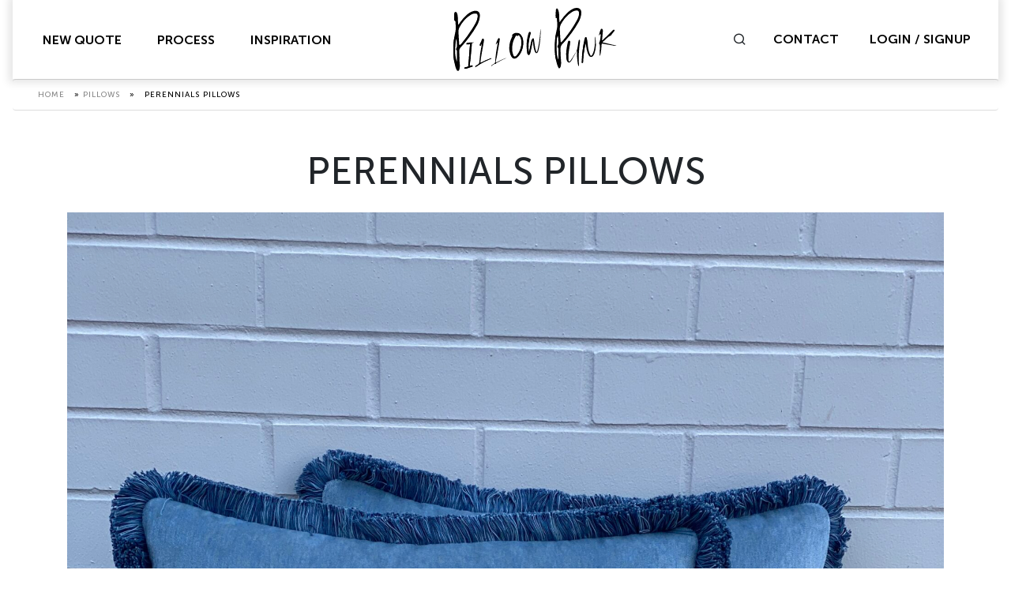

--- FILE ---
content_type: text/html; charset=utf-8
request_url: https://www.google.com/recaptcha/api2/anchor?ar=1&k=6LesqzorAAAAANufkIHnZUIX7kMu_-FgqVnCR0sQ&co=aHR0cHM6Ly9waWxsb3dwdW5rLmNvbTo0NDM.&hl=en&v=PoyoqOPhxBO7pBk68S4YbpHZ&theme=light&size=invisible&badge=bottomright&anchor-ms=20000&execute-ms=30000&cb=16nhorzb28jt
body_size: 48718
content:
<!DOCTYPE HTML><html dir="ltr" lang="en"><head><meta http-equiv="Content-Type" content="text/html; charset=UTF-8">
<meta http-equiv="X-UA-Compatible" content="IE=edge">
<title>reCAPTCHA</title>
<style type="text/css">
/* cyrillic-ext */
@font-face {
  font-family: 'Roboto';
  font-style: normal;
  font-weight: 400;
  font-stretch: 100%;
  src: url(//fonts.gstatic.com/s/roboto/v48/KFO7CnqEu92Fr1ME7kSn66aGLdTylUAMa3GUBHMdazTgWw.woff2) format('woff2');
  unicode-range: U+0460-052F, U+1C80-1C8A, U+20B4, U+2DE0-2DFF, U+A640-A69F, U+FE2E-FE2F;
}
/* cyrillic */
@font-face {
  font-family: 'Roboto';
  font-style: normal;
  font-weight: 400;
  font-stretch: 100%;
  src: url(//fonts.gstatic.com/s/roboto/v48/KFO7CnqEu92Fr1ME7kSn66aGLdTylUAMa3iUBHMdazTgWw.woff2) format('woff2');
  unicode-range: U+0301, U+0400-045F, U+0490-0491, U+04B0-04B1, U+2116;
}
/* greek-ext */
@font-face {
  font-family: 'Roboto';
  font-style: normal;
  font-weight: 400;
  font-stretch: 100%;
  src: url(//fonts.gstatic.com/s/roboto/v48/KFO7CnqEu92Fr1ME7kSn66aGLdTylUAMa3CUBHMdazTgWw.woff2) format('woff2');
  unicode-range: U+1F00-1FFF;
}
/* greek */
@font-face {
  font-family: 'Roboto';
  font-style: normal;
  font-weight: 400;
  font-stretch: 100%;
  src: url(//fonts.gstatic.com/s/roboto/v48/KFO7CnqEu92Fr1ME7kSn66aGLdTylUAMa3-UBHMdazTgWw.woff2) format('woff2');
  unicode-range: U+0370-0377, U+037A-037F, U+0384-038A, U+038C, U+038E-03A1, U+03A3-03FF;
}
/* math */
@font-face {
  font-family: 'Roboto';
  font-style: normal;
  font-weight: 400;
  font-stretch: 100%;
  src: url(//fonts.gstatic.com/s/roboto/v48/KFO7CnqEu92Fr1ME7kSn66aGLdTylUAMawCUBHMdazTgWw.woff2) format('woff2');
  unicode-range: U+0302-0303, U+0305, U+0307-0308, U+0310, U+0312, U+0315, U+031A, U+0326-0327, U+032C, U+032F-0330, U+0332-0333, U+0338, U+033A, U+0346, U+034D, U+0391-03A1, U+03A3-03A9, U+03B1-03C9, U+03D1, U+03D5-03D6, U+03F0-03F1, U+03F4-03F5, U+2016-2017, U+2034-2038, U+203C, U+2040, U+2043, U+2047, U+2050, U+2057, U+205F, U+2070-2071, U+2074-208E, U+2090-209C, U+20D0-20DC, U+20E1, U+20E5-20EF, U+2100-2112, U+2114-2115, U+2117-2121, U+2123-214F, U+2190, U+2192, U+2194-21AE, U+21B0-21E5, U+21F1-21F2, U+21F4-2211, U+2213-2214, U+2216-22FF, U+2308-230B, U+2310, U+2319, U+231C-2321, U+2336-237A, U+237C, U+2395, U+239B-23B7, U+23D0, U+23DC-23E1, U+2474-2475, U+25AF, U+25B3, U+25B7, U+25BD, U+25C1, U+25CA, U+25CC, U+25FB, U+266D-266F, U+27C0-27FF, U+2900-2AFF, U+2B0E-2B11, U+2B30-2B4C, U+2BFE, U+3030, U+FF5B, U+FF5D, U+1D400-1D7FF, U+1EE00-1EEFF;
}
/* symbols */
@font-face {
  font-family: 'Roboto';
  font-style: normal;
  font-weight: 400;
  font-stretch: 100%;
  src: url(//fonts.gstatic.com/s/roboto/v48/KFO7CnqEu92Fr1ME7kSn66aGLdTylUAMaxKUBHMdazTgWw.woff2) format('woff2');
  unicode-range: U+0001-000C, U+000E-001F, U+007F-009F, U+20DD-20E0, U+20E2-20E4, U+2150-218F, U+2190, U+2192, U+2194-2199, U+21AF, U+21E6-21F0, U+21F3, U+2218-2219, U+2299, U+22C4-22C6, U+2300-243F, U+2440-244A, U+2460-24FF, U+25A0-27BF, U+2800-28FF, U+2921-2922, U+2981, U+29BF, U+29EB, U+2B00-2BFF, U+4DC0-4DFF, U+FFF9-FFFB, U+10140-1018E, U+10190-1019C, U+101A0, U+101D0-101FD, U+102E0-102FB, U+10E60-10E7E, U+1D2C0-1D2D3, U+1D2E0-1D37F, U+1F000-1F0FF, U+1F100-1F1AD, U+1F1E6-1F1FF, U+1F30D-1F30F, U+1F315, U+1F31C, U+1F31E, U+1F320-1F32C, U+1F336, U+1F378, U+1F37D, U+1F382, U+1F393-1F39F, U+1F3A7-1F3A8, U+1F3AC-1F3AF, U+1F3C2, U+1F3C4-1F3C6, U+1F3CA-1F3CE, U+1F3D4-1F3E0, U+1F3ED, U+1F3F1-1F3F3, U+1F3F5-1F3F7, U+1F408, U+1F415, U+1F41F, U+1F426, U+1F43F, U+1F441-1F442, U+1F444, U+1F446-1F449, U+1F44C-1F44E, U+1F453, U+1F46A, U+1F47D, U+1F4A3, U+1F4B0, U+1F4B3, U+1F4B9, U+1F4BB, U+1F4BF, U+1F4C8-1F4CB, U+1F4D6, U+1F4DA, U+1F4DF, U+1F4E3-1F4E6, U+1F4EA-1F4ED, U+1F4F7, U+1F4F9-1F4FB, U+1F4FD-1F4FE, U+1F503, U+1F507-1F50B, U+1F50D, U+1F512-1F513, U+1F53E-1F54A, U+1F54F-1F5FA, U+1F610, U+1F650-1F67F, U+1F687, U+1F68D, U+1F691, U+1F694, U+1F698, U+1F6AD, U+1F6B2, U+1F6B9-1F6BA, U+1F6BC, U+1F6C6-1F6CF, U+1F6D3-1F6D7, U+1F6E0-1F6EA, U+1F6F0-1F6F3, U+1F6F7-1F6FC, U+1F700-1F7FF, U+1F800-1F80B, U+1F810-1F847, U+1F850-1F859, U+1F860-1F887, U+1F890-1F8AD, U+1F8B0-1F8BB, U+1F8C0-1F8C1, U+1F900-1F90B, U+1F93B, U+1F946, U+1F984, U+1F996, U+1F9E9, U+1FA00-1FA6F, U+1FA70-1FA7C, U+1FA80-1FA89, U+1FA8F-1FAC6, U+1FACE-1FADC, U+1FADF-1FAE9, U+1FAF0-1FAF8, U+1FB00-1FBFF;
}
/* vietnamese */
@font-face {
  font-family: 'Roboto';
  font-style: normal;
  font-weight: 400;
  font-stretch: 100%;
  src: url(//fonts.gstatic.com/s/roboto/v48/KFO7CnqEu92Fr1ME7kSn66aGLdTylUAMa3OUBHMdazTgWw.woff2) format('woff2');
  unicode-range: U+0102-0103, U+0110-0111, U+0128-0129, U+0168-0169, U+01A0-01A1, U+01AF-01B0, U+0300-0301, U+0303-0304, U+0308-0309, U+0323, U+0329, U+1EA0-1EF9, U+20AB;
}
/* latin-ext */
@font-face {
  font-family: 'Roboto';
  font-style: normal;
  font-weight: 400;
  font-stretch: 100%;
  src: url(//fonts.gstatic.com/s/roboto/v48/KFO7CnqEu92Fr1ME7kSn66aGLdTylUAMa3KUBHMdazTgWw.woff2) format('woff2');
  unicode-range: U+0100-02BA, U+02BD-02C5, U+02C7-02CC, U+02CE-02D7, U+02DD-02FF, U+0304, U+0308, U+0329, U+1D00-1DBF, U+1E00-1E9F, U+1EF2-1EFF, U+2020, U+20A0-20AB, U+20AD-20C0, U+2113, U+2C60-2C7F, U+A720-A7FF;
}
/* latin */
@font-face {
  font-family: 'Roboto';
  font-style: normal;
  font-weight: 400;
  font-stretch: 100%;
  src: url(//fonts.gstatic.com/s/roboto/v48/KFO7CnqEu92Fr1ME7kSn66aGLdTylUAMa3yUBHMdazQ.woff2) format('woff2');
  unicode-range: U+0000-00FF, U+0131, U+0152-0153, U+02BB-02BC, U+02C6, U+02DA, U+02DC, U+0304, U+0308, U+0329, U+2000-206F, U+20AC, U+2122, U+2191, U+2193, U+2212, U+2215, U+FEFF, U+FFFD;
}
/* cyrillic-ext */
@font-face {
  font-family: 'Roboto';
  font-style: normal;
  font-weight: 500;
  font-stretch: 100%;
  src: url(//fonts.gstatic.com/s/roboto/v48/KFO7CnqEu92Fr1ME7kSn66aGLdTylUAMa3GUBHMdazTgWw.woff2) format('woff2');
  unicode-range: U+0460-052F, U+1C80-1C8A, U+20B4, U+2DE0-2DFF, U+A640-A69F, U+FE2E-FE2F;
}
/* cyrillic */
@font-face {
  font-family: 'Roboto';
  font-style: normal;
  font-weight: 500;
  font-stretch: 100%;
  src: url(//fonts.gstatic.com/s/roboto/v48/KFO7CnqEu92Fr1ME7kSn66aGLdTylUAMa3iUBHMdazTgWw.woff2) format('woff2');
  unicode-range: U+0301, U+0400-045F, U+0490-0491, U+04B0-04B1, U+2116;
}
/* greek-ext */
@font-face {
  font-family: 'Roboto';
  font-style: normal;
  font-weight: 500;
  font-stretch: 100%;
  src: url(//fonts.gstatic.com/s/roboto/v48/KFO7CnqEu92Fr1ME7kSn66aGLdTylUAMa3CUBHMdazTgWw.woff2) format('woff2');
  unicode-range: U+1F00-1FFF;
}
/* greek */
@font-face {
  font-family: 'Roboto';
  font-style: normal;
  font-weight: 500;
  font-stretch: 100%;
  src: url(//fonts.gstatic.com/s/roboto/v48/KFO7CnqEu92Fr1ME7kSn66aGLdTylUAMa3-UBHMdazTgWw.woff2) format('woff2');
  unicode-range: U+0370-0377, U+037A-037F, U+0384-038A, U+038C, U+038E-03A1, U+03A3-03FF;
}
/* math */
@font-face {
  font-family: 'Roboto';
  font-style: normal;
  font-weight: 500;
  font-stretch: 100%;
  src: url(//fonts.gstatic.com/s/roboto/v48/KFO7CnqEu92Fr1ME7kSn66aGLdTylUAMawCUBHMdazTgWw.woff2) format('woff2');
  unicode-range: U+0302-0303, U+0305, U+0307-0308, U+0310, U+0312, U+0315, U+031A, U+0326-0327, U+032C, U+032F-0330, U+0332-0333, U+0338, U+033A, U+0346, U+034D, U+0391-03A1, U+03A3-03A9, U+03B1-03C9, U+03D1, U+03D5-03D6, U+03F0-03F1, U+03F4-03F5, U+2016-2017, U+2034-2038, U+203C, U+2040, U+2043, U+2047, U+2050, U+2057, U+205F, U+2070-2071, U+2074-208E, U+2090-209C, U+20D0-20DC, U+20E1, U+20E5-20EF, U+2100-2112, U+2114-2115, U+2117-2121, U+2123-214F, U+2190, U+2192, U+2194-21AE, U+21B0-21E5, U+21F1-21F2, U+21F4-2211, U+2213-2214, U+2216-22FF, U+2308-230B, U+2310, U+2319, U+231C-2321, U+2336-237A, U+237C, U+2395, U+239B-23B7, U+23D0, U+23DC-23E1, U+2474-2475, U+25AF, U+25B3, U+25B7, U+25BD, U+25C1, U+25CA, U+25CC, U+25FB, U+266D-266F, U+27C0-27FF, U+2900-2AFF, U+2B0E-2B11, U+2B30-2B4C, U+2BFE, U+3030, U+FF5B, U+FF5D, U+1D400-1D7FF, U+1EE00-1EEFF;
}
/* symbols */
@font-face {
  font-family: 'Roboto';
  font-style: normal;
  font-weight: 500;
  font-stretch: 100%;
  src: url(//fonts.gstatic.com/s/roboto/v48/KFO7CnqEu92Fr1ME7kSn66aGLdTylUAMaxKUBHMdazTgWw.woff2) format('woff2');
  unicode-range: U+0001-000C, U+000E-001F, U+007F-009F, U+20DD-20E0, U+20E2-20E4, U+2150-218F, U+2190, U+2192, U+2194-2199, U+21AF, U+21E6-21F0, U+21F3, U+2218-2219, U+2299, U+22C4-22C6, U+2300-243F, U+2440-244A, U+2460-24FF, U+25A0-27BF, U+2800-28FF, U+2921-2922, U+2981, U+29BF, U+29EB, U+2B00-2BFF, U+4DC0-4DFF, U+FFF9-FFFB, U+10140-1018E, U+10190-1019C, U+101A0, U+101D0-101FD, U+102E0-102FB, U+10E60-10E7E, U+1D2C0-1D2D3, U+1D2E0-1D37F, U+1F000-1F0FF, U+1F100-1F1AD, U+1F1E6-1F1FF, U+1F30D-1F30F, U+1F315, U+1F31C, U+1F31E, U+1F320-1F32C, U+1F336, U+1F378, U+1F37D, U+1F382, U+1F393-1F39F, U+1F3A7-1F3A8, U+1F3AC-1F3AF, U+1F3C2, U+1F3C4-1F3C6, U+1F3CA-1F3CE, U+1F3D4-1F3E0, U+1F3ED, U+1F3F1-1F3F3, U+1F3F5-1F3F7, U+1F408, U+1F415, U+1F41F, U+1F426, U+1F43F, U+1F441-1F442, U+1F444, U+1F446-1F449, U+1F44C-1F44E, U+1F453, U+1F46A, U+1F47D, U+1F4A3, U+1F4B0, U+1F4B3, U+1F4B9, U+1F4BB, U+1F4BF, U+1F4C8-1F4CB, U+1F4D6, U+1F4DA, U+1F4DF, U+1F4E3-1F4E6, U+1F4EA-1F4ED, U+1F4F7, U+1F4F9-1F4FB, U+1F4FD-1F4FE, U+1F503, U+1F507-1F50B, U+1F50D, U+1F512-1F513, U+1F53E-1F54A, U+1F54F-1F5FA, U+1F610, U+1F650-1F67F, U+1F687, U+1F68D, U+1F691, U+1F694, U+1F698, U+1F6AD, U+1F6B2, U+1F6B9-1F6BA, U+1F6BC, U+1F6C6-1F6CF, U+1F6D3-1F6D7, U+1F6E0-1F6EA, U+1F6F0-1F6F3, U+1F6F7-1F6FC, U+1F700-1F7FF, U+1F800-1F80B, U+1F810-1F847, U+1F850-1F859, U+1F860-1F887, U+1F890-1F8AD, U+1F8B0-1F8BB, U+1F8C0-1F8C1, U+1F900-1F90B, U+1F93B, U+1F946, U+1F984, U+1F996, U+1F9E9, U+1FA00-1FA6F, U+1FA70-1FA7C, U+1FA80-1FA89, U+1FA8F-1FAC6, U+1FACE-1FADC, U+1FADF-1FAE9, U+1FAF0-1FAF8, U+1FB00-1FBFF;
}
/* vietnamese */
@font-face {
  font-family: 'Roboto';
  font-style: normal;
  font-weight: 500;
  font-stretch: 100%;
  src: url(//fonts.gstatic.com/s/roboto/v48/KFO7CnqEu92Fr1ME7kSn66aGLdTylUAMa3OUBHMdazTgWw.woff2) format('woff2');
  unicode-range: U+0102-0103, U+0110-0111, U+0128-0129, U+0168-0169, U+01A0-01A1, U+01AF-01B0, U+0300-0301, U+0303-0304, U+0308-0309, U+0323, U+0329, U+1EA0-1EF9, U+20AB;
}
/* latin-ext */
@font-face {
  font-family: 'Roboto';
  font-style: normal;
  font-weight: 500;
  font-stretch: 100%;
  src: url(//fonts.gstatic.com/s/roboto/v48/KFO7CnqEu92Fr1ME7kSn66aGLdTylUAMa3KUBHMdazTgWw.woff2) format('woff2');
  unicode-range: U+0100-02BA, U+02BD-02C5, U+02C7-02CC, U+02CE-02D7, U+02DD-02FF, U+0304, U+0308, U+0329, U+1D00-1DBF, U+1E00-1E9F, U+1EF2-1EFF, U+2020, U+20A0-20AB, U+20AD-20C0, U+2113, U+2C60-2C7F, U+A720-A7FF;
}
/* latin */
@font-face {
  font-family: 'Roboto';
  font-style: normal;
  font-weight: 500;
  font-stretch: 100%;
  src: url(//fonts.gstatic.com/s/roboto/v48/KFO7CnqEu92Fr1ME7kSn66aGLdTylUAMa3yUBHMdazQ.woff2) format('woff2');
  unicode-range: U+0000-00FF, U+0131, U+0152-0153, U+02BB-02BC, U+02C6, U+02DA, U+02DC, U+0304, U+0308, U+0329, U+2000-206F, U+20AC, U+2122, U+2191, U+2193, U+2212, U+2215, U+FEFF, U+FFFD;
}
/* cyrillic-ext */
@font-face {
  font-family: 'Roboto';
  font-style: normal;
  font-weight: 900;
  font-stretch: 100%;
  src: url(//fonts.gstatic.com/s/roboto/v48/KFO7CnqEu92Fr1ME7kSn66aGLdTylUAMa3GUBHMdazTgWw.woff2) format('woff2');
  unicode-range: U+0460-052F, U+1C80-1C8A, U+20B4, U+2DE0-2DFF, U+A640-A69F, U+FE2E-FE2F;
}
/* cyrillic */
@font-face {
  font-family: 'Roboto';
  font-style: normal;
  font-weight: 900;
  font-stretch: 100%;
  src: url(//fonts.gstatic.com/s/roboto/v48/KFO7CnqEu92Fr1ME7kSn66aGLdTylUAMa3iUBHMdazTgWw.woff2) format('woff2');
  unicode-range: U+0301, U+0400-045F, U+0490-0491, U+04B0-04B1, U+2116;
}
/* greek-ext */
@font-face {
  font-family: 'Roboto';
  font-style: normal;
  font-weight: 900;
  font-stretch: 100%;
  src: url(//fonts.gstatic.com/s/roboto/v48/KFO7CnqEu92Fr1ME7kSn66aGLdTylUAMa3CUBHMdazTgWw.woff2) format('woff2');
  unicode-range: U+1F00-1FFF;
}
/* greek */
@font-face {
  font-family: 'Roboto';
  font-style: normal;
  font-weight: 900;
  font-stretch: 100%;
  src: url(//fonts.gstatic.com/s/roboto/v48/KFO7CnqEu92Fr1ME7kSn66aGLdTylUAMa3-UBHMdazTgWw.woff2) format('woff2');
  unicode-range: U+0370-0377, U+037A-037F, U+0384-038A, U+038C, U+038E-03A1, U+03A3-03FF;
}
/* math */
@font-face {
  font-family: 'Roboto';
  font-style: normal;
  font-weight: 900;
  font-stretch: 100%;
  src: url(//fonts.gstatic.com/s/roboto/v48/KFO7CnqEu92Fr1ME7kSn66aGLdTylUAMawCUBHMdazTgWw.woff2) format('woff2');
  unicode-range: U+0302-0303, U+0305, U+0307-0308, U+0310, U+0312, U+0315, U+031A, U+0326-0327, U+032C, U+032F-0330, U+0332-0333, U+0338, U+033A, U+0346, U+034D, U+0391-03A1, U+03A3-03A9, U+03B1-03C9, U+03D1, U+03D5-03D6, U+03F0-03F1, U+03F4-03F5, U+2016-2017, U+2034-2038, U+203C, U+2040, U+2043, U+2047, U+2050, U+2057, U+205F, U+2070-2071, U+2074-208E, U+2090-209C, U+20D0-20DC, U+20E1, U+20E5-20EF, U+2100-2112, U+2114-2115, U+2117-2121, U+2123-214F, U+2190, U+2192, U+2194-21AE, U+21B0-21E5, U+21F1-21F2, U+21F4-2211, U+2213-2214, U+2216-22FF, U+2308-230B, U+2310, U+2319, U+231C-2321, U+2336-237A, U+237C, U+2395, U+239B-23B7, U+23D0, U+23DC-23E1, U+2474-2475, U+25AF, U+25B3, U+25B7, U+25BD, U+25C1, U+25CA, U+25CC, U+25FB, U+266D-266F, U+27C0-27FF, U+2900-2AFF, U+2B0E-2B11, U+2B30-2B4C, U+2BFE, U+3030, U+FF5B, U+FF5D, U+1D400-1D7FF, U+1EE00-1EEFF;
}
/* symbols */
@font-face {
  font-family: 'Roboto';
  font-style: normal;
  font-weight: 900;
  font-stretch: 100%;
  src: url(//fonts.gstatic.com/s/roboto/v48/KFO7CnqEu92Fr1ME7kSn66aGLdTylUAMaxKUBHMdazTgWw.woff2) format('woff2');
  unicode-range: U+0001-000C, U+000E-001F, U+007F-009F, U+20DD-20E0, U+20E2-20E4, U+2150-218F, U+2190, U+2192, U+2194-2199, U+21AF, U+21E6-21F0, U+21F3, U+2218-2219, U+2299, U+22C4-22C6, U+2300-243F, U+2440-244A, U+2460-24FF, U+25A0-27BF, U+2800-28FF, U+2921-2922, U+2981, U+29BF, U+29EB, U+2B00-2BFF, U+4DC0-4DFF, U+FFF9-FFFB, U+10140-1018E, U+10190-1019C, U+101A0, U+101D0-101FD, U+102E0-102FB, U+10E60-10E7E, U+1D2C0-1D2D3, U+1D2E0-1D37F, U+1F000-1F0FF, U+1F100-1F1AD, U+1F1E6-1F1FF, U+1F30D-1F30F, U+1F315, U+1F31C, U+1F31E, U+1F320-1F32C, U+1F336, U+1F378, U+1F37D, U+1F382, U+1F393-1F39F, U+1F3A7-1F3A8, U+1F3AC-1F3AF, U+1F3C2, U+1F3C4-1F3C6, U+1F3CA-1F3CE, U+1F3D4-1F3E0, U+1F3ED, U+1F3F1-1F3F3, U+1F3F5-1F3F7, U+1F408, U+1F415, U+1F41F, U+1F426, U+1F43F, U+1F441-1F442, U+1F444, U+1F446-1F449, U+1F44C-1F44E, U+1F453, U+1F46A, U+1F47D, U+1F4A3, U+1F4B0, U+1F4B3, U+1F4B9, U+1F4BB, U+1F4BF, U+1F4C8-1F4CB, U+1F4D6, U+1F4DA, U+1F4DF, U+1F4E3-1F4E6, U+1F4EA-1F4ED, U+1F4F7, U+1F4F9-1F4FB, U+1F4FD-1F4FE, U+1F503, U+1F507-1F50B, U+1F50D, U+1F512-1F513, U+1F53E-1F54A, U+1F54F-1F5FA, U+1F610, U+1F650-1F67F, U+1F687, U+1F68D, U+1F691, U+1F694, U+1F698, U+1F6AD, U+1F6B2, U+1F6B9-1F6BA, U+1F6BC, U+1F6C6-1F6CF, U+1F6D3-1F6D7, U+1F6E0-1F6EA, U+1F6F0-1F6F3, U+1F6F7-1F6FC, U+1F700-1F7FF, U+1F800-1F80B, U+1F810-1F847, U+1F850-1F859, U+1F860-1F887, U+1F890-1F8AD, U+1F8B0-1F8BB, U+1F8C0-1F8C1, U+1F900-1F90B, U+1F93B, U+1F946, U+1F984, U+1F996, U+1F9E9, U+1FA00-1FA6F, U+1FA70-1FA7C, U+1FA80-1FA89, U+1FA8F-1FAC6, U+1FACE-1FADC, U+1FADF-1FAE9, U+1FAF0-1FAF8, U+1FB00-1FBFF;
}
/* vietnamese */
@font-face {
  font-family: 'Roboto';
  font-style: normal;
  font-weight: 900;
  font-stretch: 100%;
  src: url(//fonts.gstatic.com/s/roboto/v48/KFO7CnqEu92Fr1ME7kSn66aGLdTylUAMa3OUBHMdazTgWw.woff2) format('woff2');
  unicode-range: U+0102-0103, U+0110-0111, U+0128-0129, U+0168-0169, U+01A0-01A1, U+01AF-01B0, U+0300-0301, U+0303-0304, U+0308-0309, U+0323, U+0329, U+1EA0-1EF9, U+20AB;
}
/* latin-ext */
@font-face {
  font-family: 'Roboto';
  font-style: normal;
  font-weight: 900;
  font-stretch: 100%;
  src: url(//fonts.gstatic.com/s/roboto/v48/KFO7CnqEu92Fr1ME7kSn66aGLdTylUAMa3KUBHMdazTgWw.woff2) format('woff2');
  unicode-range: U+0100-02BA, U+02BD-02C5, U+02C7-02CC, U+02CE-02D7, U+02DD-02FF, U+0304, U+0308, U+0329, U+1D00-1DBF, U+1E00-1E9F, U+1EF2-1EFF, U+2020, U+20A0-20AB, U+20AD-20C0, U+2113, U+2C60-2C7F, U+A720-A7FF;
}
/* latin */
@font-face {
  font-family: 'Roboto';
  font-style: normal;
  font-weight: 900;
  font-stretch: 100%;
  src: url(//fonts.gstatic.com/s/roboto/v48/KFO7CnqEu92Fr1ME7kSn66aGLdTylUAMa3yUBHMdazQ.woff2) format('woff2');
  unicode-range: U+0000-00FF, U+0131, U+0152-0153, U+02BB-02BC, U+02C6, U+02DA, U+02DC, U+0304, U+0308, U+0329, U+2000-206F, U+20AC, U+2122, U+2191, U+2193, U+2212, U+2215, U+FEFF, U+FFFD;
}

</style>
<link rel="stylesheet" type="text/css" href="https://www.gstatic.com/recaptcha/releases/PoyoqOPhxBO7pBk68S4YbpHZ/styles__ltr.css">
<script nonce="gVo25FenTJdt7QVuZXHSeQ" type="text/javascript">window['__recaptcha_api'] = 'https://www.google.com/recaptcha/api2/';</script>
<script type="text/javascript" src="https://www.gstatic.com/recaptcha/releases/PoyoqOPhxBO7pBk68S4YbpHZ/recaptcha__en.js" nonce="gVo25FenTJdt7QVuZXHSeQ">
      
    </script></head>
<body><div id="rc-anchor-alert" class="rc-anchor-alert"></div>
<input type="hidden" id="recaptcha-token" value="[base64]">
<script type="text/javascript" nonce="gVo25FenTJdt7QVuZXHSeQ">
      recaptcha.anchor.Main.init("[\x22ainput\x22,[\x22bgdata\x22,\x22\x22,\[base64]/[base64]/MjU1Ong/[base64]/[base64]/[base64]/[base64]/[base64]/[base64]/[base64]/[base64]/[base64]/[base64]/[base64]/[base64]/[base64]/[base64]/[base64]\\u003d\x22,\[base64]\x22,\x22Y8OYw6vCpBtCw68bI8KGVwlqb8Obw50Twr/DkW9RUsKVDjNGw5vDvsKfwq/Dq8KkwpHCo8Kww70XAsKiwoNLwobCtsKHOnsRw5DDocKNwrvCq8KAb8KXw6UhEk5ow7sFwrpeBWxgw6wdEcKTwqsrCgPDqw1GVXbCssKXw5bDjsOJw5JfP0zCvBXCuADDoMODIQ3Cjh7Ct8Kow4VawqfDocKaRsKXwqcFAwZLwrPDj8KJXAh5L8O/RcOtK0DCh8OEwpFYAsOiFg02w6rCrsO+T8ODw5LCvWnCv0sORDArRHrDisKPwq7Col8QaMOxAcOew6HDhsOPI8OKw7Y9LsO+wrclwo1pwrfCvMKpNcKFwonDj8KAFsObw5/DpcOcw4fDukDDnzdqw7laNcKPwrvCjsKRbMK2w5fDu8OyLSYgw6/[base64]/DqMKjwr/CkcOlJyjCvMKDw7zDtGYFwpjCoWHDn8Oge8KHwrLCv8KqZz/Di2nCucKyLcK2wrzCqFpSw6LCs8O3w6NrD8K5D1/CusKHRUN7w6fCrgZISsOawoFWQsK0w6ZYwpwHw5YSwrsNasKvw4DCuMKPwrrDocKlME3DpmbDjUHCuy9RwqDCsRM6acKtw4t6bcKfNz8pPhRSBMONwrLDmsK2w5nCtcKwWsO/FX0xPsKGeHstwq/DnsOcw7jCkMOnw7w3w4pfJsOXwofDjgnDu00Qw7Fcw4dRwqvCg38eAUFRwp5Vw6TCq8KEZXc2aMO2w706BGB9woVhw5UwCUk2wqTCjk/Dp2sqV8KGUhfCqsO1F0BiPmHDg8OKwqvCtxoUXsOVw5DCtzFcMUnDqzLDoW8rwrVTMsKRw5jChcKLCRIyw5LCoy3CtAN0wrILw4LCuloAfhcWwobCgMK4IcKSEjfCt27DjsKowpfDnH5Lc8K+dXzDhBTCqcO9wp5wWD/CvsKJcxQ9LlPDssOowrlEw7PDoMOiw6zCnsOfwobDvQbCs38fOWRFw5TCrcOXGjPDmsOBwqNPwp/DqMOhwojCoMOCw7jCp8OZwrDCvMKqEMOJVMKqwqTCt09Mw4bCsBMcU8O/Kl4dPcO0w71iwqJQwpbDssOsC2hTwp0JWMOxwpxSw4bCn2vDkl7DtVIwwqvCrX1Swp5zG0fCl2PCpcODA8OuaQsFRcK8XsO3FmPDiCvCn8KIKA/CrMOzwpDClRU/QMOMQMOFw5UHZ8O/[base64]/w5fDiUfCm3DDgCTCt8K1A8OWw6NODsOmWiU2F8OLw5XDmcKIwoJYV2bDo8Ogw7DCsnvDuSvDuG8MEcOGZ8OzwqLCgcOgwrDDmDbDtMK2ZcK/[base64]/Co8KYQsKUw4rCsMKnD8OiFiPDmSTCjcK9Xx/CnsK7worCjsOjecO9UcO0OcK6eRvDrMKHSREqwrZSMsOQw7Fewp/CqcKrERZGwrs7ZcK4IMKTQT7Ci0TCuMKqA8O+fsO/WMKib2ZWw5AnwpURw6FYeMOUw6zCtl7DusOvw7bCucKHw53Cm8Kqw6rCsMOTw5HDiD9+eE1kS8KmwqgwbV7Ckx7DiwjCpcKzOsKKw4EOUcKBAsKnU8K4U0tDA8OtJlBcMBzCtgXDtBB6BcOZw4bDjsOhw4AeGVrDnnwRworDoj/CsnJxwpzDtMKqHB7Dg2XCk8OQA0XDq1zCt8OEG8OXaMKQw53DisKPwr0Pw5vCkcOxSSLCmh7CjUvCgmVfw7fDol4FH3ohF8OvTMKTw6PDkMKvMMOgwos2BMO6wpvDnsKgw7TDsMKVwrHClRfCmTrCuG1hFm/Dsx7CsjXCiMOdBcK/e2EBJV3Ci8O+C1/DkMOiw6HDrsOzKywVwpLDrzbDgcKJw5xAw5AbJsKfHsK6RsKJEwLDtHjCkcKqEVFnw4RXwqtYworDjG0VWE4/G8O9w4dTRATCp8KmdsKTNcK0woFgw4PDvAnChG/CtgnDtcKjGMKrMV9kHh9kdcKzB8OWJ8ORAWQnw7fCoF/Dt8O2b8OWwqTDoMOWw6l7YMO/wpLCtSXCqsKWwrvCvgB7wplww4jCvcO7w5LCp2TDmT0JwrTDp8Kiw7sYwoXDnRg8wp7CqV5pOMOfMsOKw69EwqhswpTCmMOHBxt6w45Lw7/CgWTDg0nDgVzDn0QIw6B7KMK+Qm/DjjQtZzggWMKTwrrCvjFzw53DjsK/w5PCjnUCIkUYw4nDgGbChncPCjhBaMOdwqArc8O0w4jDsSkoa8OqwpvCrcKCbcOxIcOrwo5CT8OGGxgpUMOtwqbCgcKHwog4woY/XC3CoiLDrMOTw7DDk8OQcBdzUzkYNQ/CnkHCshvCjxFCwqbCoF/ClBDCssKJw5sXwrgBNkBDGcOcw5LDmDAJwo3CpgsawrTCpH5Zw5sNw4RQw7YdwrrCksOtO8O5w4hQOmllw4DDqkTCjcKJS1xPwoPCli4ZJMOcPT85Rw19LsKKwrrDqsOXIMKjw5/DkkLDnFnCvgAVw73CiSfDqwfDr8O3bnh9w7bDrhLDmX/CsMKWc28uaMK+wq8KJQrCj8Kew5rCmcOJLMONwq9pQkccEDfDvTjDgcOsL8K6Kj7Cv1IPesKIwpNsw4hLwqXCvcOwwrrCg8KcIMOdbgjCp8OlwpbCpQc5wrQvF8KEw7lWfcO9GnjDj3zCggYGVMK7WTjDhsKLwrLCrDXDsnnCo8OwfDIbwrbDjn/CnHjDrmNUPMOTG8OtGWzCosKlw7bDgMK4WSLCnms6KcOgOcOgwpR0w57Cp8O8C8Ogw7LDiCfDoSPCkDFSDMKabXAww7/DgV9qYcKjwpDCs1DDiyUqwpV8woUHKRXCuH7DkUTDuRXDvxjDknvChMOvwpYPw4Zyw4LCkEVjwqQdwpHCpGfDocK/[base64]/[base64]/wrfDijpeGMKMwqjDlsK1chIjHcKFw4tfwoPCn1EEw6HDu8K0wrnCnMKQwovCq8KoM8KiwqFLwoEVwqhHw6/[base64]/[base64]/CgcOvw5bCgMK3MMKcXkNbUhrDpMOmwrk2wp18E1YPwr3Ct2fDgMKwwovCtcK0wp3CmMOSw4wqBMOcXFnDrm/[base64]/DsRvDt8OSScOEb8OYP8Kkw7xzZzppDywweCI0wrjDi2sGEz94w6Rtw7A5w4LDliF/YzxABU7CtcKsw4hQfTg+AsKRwqbCuzbCqsOcUUzCuGB2CClawqnCgAgQwqkdY0XCjMOiwp7DvRTCk1rDry8nw4TDoMK1w6Iiw65ca2XCs8KFw4zCjMKibcOYXcOowphowotqSQDCkcK0wrHChHM2WSrDrcK7S8KnwqdmwpvDv2Z/PsOsGsKMZHzCoE0zEm/Dh1TDosO/wqtDasKvecKgw4BlKcKzL8O/w6rCgnnCj8O4w48qYcOYYxwYH8ODw5HCl8Ohw6jCnX0Sw459wpDCjUQNNjhBwo3DgSTCnHNOSBA8aQx1wqnCjgNfHFFcVMKnwrsAwrnDkMKJWMKkwqEbIsKdFcOTQh1+w4fDmSHDjMK/wpbCun/DjWvDihVIfidyOD4cccOtwotKwrFLHTokw5LCmBJgw5jCrGRMwq4PJUvCikMqw4bCjsKvw4dDF2LCnk7DhcK4PsKKwoDDglw/HsO8wpPCsMK3IUg2wo7DqsO+T8ONwpzDtTrDj3UQDMKkwqfDsMOAesK+wrF7w5hDUiTDtcKiBRw/L0HChQfDlsKvw5TDmsK+w4LCrMOGUsK3wpPDghvDhTTDpW0xwpDDrsKHBsKKUsKWN1New6Bowqt5fgHDqUpww5bCuQHCoWxOwovDuwLDr3JKw4DDgSYZw4w7wq3DpADDrGc5w5rDgUxVPEhOflrDsB8rSsOYSEfCgcOMWcOOwr5jHcK/wqzCpcOGwq7CvDLCmGgIFxAwdlsPw7rDmRBlSiDCkGUEwo/CnMO6w6NTE8O6w4jDu0Y3M8KLHTDCsXTCm1krwrTClMK8ES1Lw57DlRXCm8OLecK7w4cKwqc/w5INXcOZPsKswpDDkMKQEWpRw7XDmcKvw5Ykb8Kgw4PCvg3CmsO2w44XwojDgMK8wrXCt8KAwpzDhsKTw6NHw4rCoMO5TjsZbcKjw6TCl8OSw5FWIWASw7hgRlnDogzDnsObwovCncKtTcO9RArDlXULwrIDw7Iawq/[base64]/w67Cr21dWQbDuwYgEcOHbUJFYx3ClGfDlXFRwrA6wqd2OcK0wrZxw7g7wrJmU8OEU2ErKQ7CpUrCmjspfCM4XEDDrsK3w5IWw4nDiMOJw6VvwqjCt8KyHwJ9w7zCqTvCq25OWsOUWMKZwqPCrMK2woDCiMOBeFTDn8OdYXjDpjhHfmh3wrJ+woo/w5nCuMKqwrLCtMKIwooaSz3Ds1oQw6zCqcKhcT5Sw4lBwqJdwqXDiMKiw5XCrsOpRRIRwro+wqZGfj3CqcK4w7Axwo1OwopOVTbDhcKyDAkoCz/[base64]/CuGLCusOhLsK1JsKTwoXDr2RKMnd1QcK4RsKHGMKNwrzCgsOUw5QPw4prw6HCtRUdw43CjUvDkl7CqEHCoGwiw7PDhsORJMKUwppnWBc+w4TCqcO6KXDCjm9Kwq1Cw5l4PsK9YlRqa8KPMiXDqjtjwpcRwpzCu8O8LMK8ZcOfw7prwqjCt8KVYcO1cMK+XcO/alcKwprDscKaKljCj2fCucOaaWRdLDJAAhzCmcO+OcOEw5JXE8K6w4gYF2HCtBLCo2rCsk/[base64]/Q8K6U8KUwojDnRdJw6d7TUcXKWccQSrDuMKOLgPCssKqZcO1w7fCjhLDksKVVRAhD8OHQDVLYcOtGg7DvwwpMsKLw5PCmsKTGA/DtnnDnMKdwp3Cn8KHI8KtwozChjnCvMKDw405wp8mNSbDhhYhwqxTwq1sGHBxwrzDicKLFMO9ckvDvG0IwpjDscOvw5nDoV9kwq3DkcKlcsKhbzJ3dwbCpVskY8OqwoHCoVYoOkgjUznClBfDvQYww7cULX/DoTPDn0oGGMOyw7zDgmTDgsOjUkRHw6t7dlBEw6fDtsK9w4sLwqYqw79rwovDtRozdwrCjEoqdMKTG8Ogw6HDoTzChgLCpSF/U8KowqN8LTzCicOpwrnChjTDicOtw6vDj0tdBijDlDLDmsK1wqNYw6TCg1dXwpbDikp+w4bDqw4eK8KCWcKLf8KEwp57wqjDosOdEGHDlRvDvT3CiU7DkV3DgyLClTfCqsOvOMK2J8KGMMObQ0bCuVRrwpbCoEYGOW8fA0bDr2LCsQPCgcKBU0xCwoZxw7B/w4rDvsOHXH4Nw5rCicKTwpDDpMKfwrvDuMODX3PDgDcyK8K/wq3DgH9Xwq5BY0fCggdNwqXCisOMe0rCvsK7S8ONw4PDtBYMNcKYwrzCpwp0HMO8w7Evw5Ngw6HDhwrDgzEDEsOZw4MOw5Eiw44YZMOvTRrDs8KZw7wTbMKFZ8KkKWDDr8OeP0IUwr81wojCi8OUenHCisORRMK2VcKZU8KuCcK8N8ODw4/CrgtCwp1FecOwE8KSw6BGwo5rfMO4GMO6esOrDsKTw6E6AHTCuEbDgsOOwqnDt8OycMKnw77CtsK9w5VREsKWN8OLw4Ymwp1Rw4JHwql9w5DDmsO2w57Cjl5xR8O1B8O+w55kwqDCjcKSw7MzUg1Pw4LDlRsvPRfDn20uS8Obw7wFwo/DmjZ1woXCvy3Dm8ODwq7DrcOrw7DCpMKpwqhJRcKpAw3Cr8OCN8KcV8KjwowPw7fDpFB+w7XCkksgwpzDqChmJVHDnUfCt8KHwoPDqMO0w51fEjdIw4rCocK/O8K4w5Zbw6bCu8Otw6PDqMKUNsO9w5DCqUYhwooVXg00w4EtQ8KIZjlOw402wqPCq1Ysw7TCncKSBi85BTTDlinCt8OQw5bCk8OxwoFFGBd0wqXDlh7CqsOUd2ZywoPCvcKpw58EK0Y4w4LDgETCrcK/woprbsKNRsKcwpDDqnfDrsOjwrtHwrERL8O3w5o4HMKIwp/Cn8K+wpfCqGrDtMKawqJowodXwp1FTMOBw7ZWwrzCkBBWE0DDssO8w7osbxkDw4HDvDjChcKjwp0Mw5zDtx3DtipOcknDtXnDvWgpFUzDvDzCk8KTwqTCosKWwqcgF8OmRcODw4vDiDzCiV7DmU/DqjjCuVzDrsKsw61owodsw7d7VifCisKew4PDucKlw6PCiF/DnsKBw5tjJzQawpghw5k/WALCgMO+w5cyw44nAUvDs8KtOsOgblR9woZtG3XCksKCwoPDqsOhRW7CkRzCg8OPe8KcKsK0w4zChcKwMkxQwpzCvcKVCcKGBzXDu2LCuMOQw7kWE2DDmgvCisONw4DDt2YKQsO0wpIuw4kuwpENW15jJxQEw6vDqQUuM8OVw7Nhwp1sw6/[base64]/WGTDm0Mxd3hCTTjDgTjCl8K3f3pZwqLCjmFxwrjDqcKDw7jCpcO/[base64]/[base64]/d8OUOyjCvMOCwrJhwqnDncKCw43DucKAF33Ds8OvAMOGAsK5B0XDtivDmcOyw73CnMKow7VMwr/CoMOuw7nCl8OJZ1JgPMKOwodVw6vCgSZ6YVfDik0LFcOjw4fDqsOQw7c5XMKHJ8OdccKewrzCowNtAsOfw4jCrwfDnMOIWRcvwqXDnw8vBsOJc07CqsKdw7g7wotuwqrDhhpvwrDDvMOpw4rDt2h1worDvsO0Ll1owo/ClsKvVsK9wq5ZYk9+woIjwr3DlH4bwojCg3BYdj/DuwHCrAnDosKRLcOcwpg8dwnChzfDhBvCjB/DgAYzwq5Kw71Tw5vClXnDpATCvcO+R1rCqXXCs8KUGsKDJil/OUPCnFwewoXCsMK6w4/[base64]/[base64]/wqPDhcKywoPCrwQ+KsOyQwTClsOiwo0hwr/[base64]/wqnDrcKWwqjDn8OPw7PDiBrClg/[base64]/Z3DCpsKUw67DvWpMwohyI0B8Gzpgw7hvADYew5Rvw7FQU0xAw7HDvsKFw6zCisK7wpR2CsOAwqfCnMKFEhXDtVfCqsOhN8OvWsOkw4bDisKOWCxBSn/[base64]/CocKrw4gVCMOJPcOOIsKbfyF3VcOjw7jClREETcOFWVs8XSjCo2nDqcK1NGltwqfDiH5iw7hIaCPDoQxNwpXDhS7Cnk0YSkNVw67Cl3d7TMOawpgNw5DDhRoew6/CpzhtLsOnWsKXXcOeEMOAZWLCtihpw7vCshbDpnZAa8KQw60Jwr7Dv8O/XsOUI1LDkMO1ScOYV8O+w73CtsKsNCB2TcOxw6vCk1nCiFQgwrcdbsOtwqDChMOuEwwja8O9w5/Dt1U8d8Kww7jCiVjDsMKgw7ZbfXdnwoTDk23CmMODw6MqwqjCpMK9wrPDhkUBTHjCusOMCsKIwr7DscKSwrkYwo3CicKOLCnDrcKXdjbCocK/THfCoS/Ci8O3VRbCi2TDs8Kkw50mNMO1bMOeJ8O3DEfCocOyeMK9OMONGMOkwrXDrcKAcC1dw73DicOaJUDCiMOGO8KqfsOXwr5/[base64]/N8OQPMKPTcKtw4jCiMOLw7nDicK2ZmIDNW9Uwr/DsMK2KVvCiEJHI8O9N8OXw5bCssKSPsOUQMK7wqbCp8OAwqfDs8O2JWB/wrxSwpE3N8KLIMOiZsKVwptaO8OuGVXCsg7DlsKYwrBXW17DumPDjsK2YcOsbcOWKMK8w7txCMKBRRAcGBrCsX3CgcKzw6VcSgfDmztoXh1kSE8vEMOIwp/CnMO3e8OSTXQTEHrCqMOoNcOiAsKDwqAEVcO1wo9NQ8K/w54UOAADHCwFaEA8UsOhH3zCnWfClyA+w6FVwp/CrcO9MG8qwp5qWcKswqjCp8OHw7LCgMO9w7zDlsO5JsOUwqQQwrPCjkjDo8KnSsOYecODeBrCnWVyw7lWWsOdwq7DgGVawqcUYMOlDD/Dm8ONwp1Ww6vDmDMmwr/CmgBnw6bDimEpwp8XwrprLmrCpMOaDMOXwpAwwoHCvcKOw4DCplLCnsK9TsKqwrPDgcOHR8KlwpvCh2PCm8OQOgPCv2UcWsOVwqDCj8KZfDpXw6xvwrkMJycRfMOhworDqcOcwoTDr2XCpcO/wol+GjLDv8KuO8KAw53CsiYRw73Cj8OwwoUDPMOFwrwbfMKtMwTCt8OGJlnDmRXDinHDlATDisKcw6kFwoXCsnE0HiYBw7vDg0zDkg97JmABAsOWVMKzUmvCh8OveHMZUw7DiE3DtMKqw6Bvwr7Du8Knwrspw5Abw53CmynDnsKDfVrCr3nCljYVwo/[base64]/DpcKiwpbClCMWw4bDq8OqAnXCgXhGWMK/[base64]/w7HCg8KtMcKew4kRw5wmXcOpGCjDqMOmY8OBZArDnX5MEUBcFmnCiWdOHVbDrsO7K3QQw54FwpsHBXcUIsOvw6XCgEvDgsOnaD7DvMKuOERLw4gXwp83ScKQKcKiwq8hwqrDqsOBwoMhw7tTwrU4Rn/[base64]/DtTEhJzLDmMKAaXklQS/DrMOESjV4TcOhw5ZBAcOIw5bCkBDCkWV4w7VwE2Rmw4Q/AHnDsVTCkQDDgMOJw4DCsiw1JXfDq1Aew4rCucK+fGdYOGrDswknbsKrwpjCq0zCqQ3CpcOuwr7DtRPCuUHDi8Oswo7Dl8KMZ8OFwqVOH2MgTU/CiQPCiUZRwpDDosOMAQgfCsOZw5bCmmHDr3MxwozDjjBlUsOEXnXCqXPDjcK+I8OIeD/DvcOZKsKWEcKCwoPDiH85LzrDn1s0wohfwo/DjMKKYMK3TsKYFMOQw6/DjsOpwppjw4g2w7DDpk3CgBYOXUJVw5wdw7fCmxR1ej4oSgs7wq9xXSFQNMO1wqbCrwDDgS4lFsOSw4RVw78ow7/DpMO3wrMeLk7DgMOrCUrCuVIPwqJywq7DnMKVdcOuwrVswqTCn2x1LcOFw4PDuDzDhwPDrsK4w5VLwqlXK1Idwp7DqcK9w53CkRJyw7fCv8KWwqkbe0RqwrvDvhrCowBuw6vDklzDlDVewpTDmC/[base64]/wok4w4hAFQxOwqDCvGHCvjMWKsOkw6pCYVwUw6bDo8KsMmvCqkkafGBkSsK2P8KVwqnDgsK0w6JFLcKRw7bDlMO9w6k5B1hyZcKpw7Iye8K8XEzCiX/DpEEMcMOYw4LDpnpBcmsowrrDhGEswrXDgVEdR2JHAsOdVyAAwrfDtlLDk8KyJMK+w7/Crjpuwq5FJWwxcH/CvMO+w7UFwrjClMKdZAhtXcOccF/CoTPDqcKXSx1bTW7DmsO2KhxsdCg1w6IRw5vDtybCisO6CMOjNhTCtcKaBhPCk8ObMUU5worDo3rDlsKZwpHDmcKswpMFw4XDiMOScTfDnk7Di1MDwoMRwrPCkDFFw4bChSHCnxRHw5HCiyEaMsOYw5/CkSXDv2JBwrgCw5HCtcKOw54ZE31XLsKYAMKBBsO0wqBww4/Cu8Kdw7wYIi8cIcKRKy4rJXouwrTCjjHCkAdnMAYew4fDnCAdwqDDjCp+w6HCgyHDp8KJCcKGKGgSworCisK1wpPDpMOHw4DCvcO1wrjDrsOcwpLDsnXCkmYvw4JowqzDomzDjsKRHX0HTh0rw5UDFmxnwoEdL8OrNEFLSWjCrcKdw6bDosKWwoVrw7Rawq1hcmDCkX/CmMKreRBCw515ccOEdsKCwpd9TMKNwpIIw79cGV12w75+w5cGKcKFHFnCnG7Chwl7wr/Dq8K5w4fDn8KCw4fDmFrCrD/DmMOYRcKQw4bCmsKKIMK/w7TCslJ1wrJKb8Kyw5Eowp90wojCtsKfCsKxwrBIwpMeSgnDo8OtwrzDiEFdwrXDp8OiTcOOwrIFw5rDgXrCosO3w7nCmMK4chTDhjXCi8OJw6AEwoDDhMKNwphIw6drBFXDtmfCsQTCt8KNIcOyw6cxGUvDs8ODwpd/GDnDtsKMw7vDrizCt8OTw7jDocKAfGApC8KNJy/[base64]/[base64]/CnQrDsBNvwrZRw6HCh8KAdl/DocODLFDDuMO/a8KhfwHCvAB5w7dkwrbChBByEcOaHj4zwr0lW8Kfw5fDrmvClE/[base64]/CqMOKwq3DusOSBMOGA8O0wqRQYUgdd8Kmwo/DvMKtEcONcEtANsKIw5d/w4TCsXpYwoDDncOWwpYWwqlGw6nCuATDqGLDnxjCpcKGSsKOZDlNwoHDhVnDsw8PS0TCmDnCk8OJwojDlsO3EUxjwoTDlsKXb3vCmsOkw7Faw5FTW8K4BcOUOcKKwoZKZ8OUw4N4w5PDpGdQSBB2D8Klw6N9M8OIZzw/[base64]/CoA4jwrvCr8O2wofDg8OeBDvDr3N3fi0ww6XDrsKYXRh8wrjCs8KqX3kcbsOPOxRCw5oEwqtOP8Obw65yw6DCsxbCgcOKEsOLD14IBV8tXMOrw6sVcsOlwrlfwrEATX4YwrLDgW5GwqnDiUfDnMKQAcKew4VpfMOAE8O/[base64]/wqHDu8OdEcKWw6zDiT3DhynDuAwhwo8pO8Oqwq3DucKWw5rDtxzDhAIKNcKSUDtsw4jDq8KWQsOMw5l2w6NhwrbDq3/[base64]/U8KJw43CmMKAB1fDgWNlYT/CkATDmsKFwoHCsgzCoMKYw7DCrk3CrjrDsG93W8OCOEgSO1nDpg9be3AtwrnCm8OYE1FMViTCsMOsw5wtHDA5BR7ClsOCw57DoMKpw6nDsxHDlsOvw6rCi3pTwqrDu8O6wrHChsKTTlbDpsKHwoJEwrw2wpLDlMOqw4dMw6hzOghHEsOnRC/DryLChcOCU8O9GMKPw5TDhsOIdcOrw45gFsOuM2jCqCZxw6IOXMKidsO3b1U7w6AEfMKEAmrDg8KDKUnDh8KtFMKmXW/[base64]/w6zDuAYjw6rDpMOuITY6w4PCoB/DuXB0wphKwq3CpGxxOSHClxjCmkYWIXrDiSnDt1XDsgPDnxAEPytCCWrDlxsiTkxlw45MdMKaeGk6HGbDmU0+wqZrfsKjKMKhUCt/YcOHwo/CtllgacKMScOUc8OXw6AIw7hZw5TCh3kIwrdGwoPDmgvCpsOUTFzCrx4Bw7TChsOGwphnwqp5w6VKMMKhwrNnw4rDjW3Ds3c+fzNcwpjCqsKETMOabMKMSMO/w57Cj1nCt3zCqsKvf1MgVkzDtGFzNsKjKTViIMKjNcKCam8HPgcmT8K9wrwEwpt1w6nDrcK1MMKDwrc8w5nCp2ldw7gEf8OjwqA3R2Aqw5kiSMO8w557EMKMwqfDn8OUw6FFwoMawoFCc002EcOvwo0WHMKswp/DjMOAw5B5JsK9KRQFwqsXXsKkw7vDiiY1wrfDgFMSwrk0wpnDmsOdwo7ChMKCw7/DtlZNwqDCgGQqJg7Cn8Kswp0cTFt4I0rChSfClFJjwpRYwpvDi2EBw4XCqHfDkiXCksKaQBXDuiLDqRYjaDvCh8KxRm52w6XDlHjDrznDnFlHw7fDl8OEwq/DsC5fw5IoCcOmMcOqw4PCpMK2V8KAa8OjworDsMK7EsK5KsO0JcKxwo3CpMKIwp4/w5bDlnw7wqR9wpYiw4gdw4vDuDbDrD3DpsOqwrDDg2oNw7/Cu8O2FUY8wq7Dm0DDlBrDu0fCql1zwo0Xw5UYw5ctDyg0Rk9wBMKoN8OgwoQJwpzCtlJqGCghw5rCv8OHNcOYUGcvwo7DiMKww5XDsMOywoMPw4LDncOqJ8K5w73CmcOjayx+w4rCl1zCtBbCi3TClhjCnHTCmlElXWwawoBPwpPDrE1/woLCp8O0wrrDqMO0wqYGwqsqAMK4wpdcKQAww7ZjH8ObwqZnw50/[base64]/[base64]/DhMK+MwzCsGFrwrjCicKRw4hmXgDDgyQ6wrQlwojDkHs4G8OcWE7CqMKbw54gfQcgNsKLw48uwozCq8OVwokRwqfDqxJpw7RKPsOacMOSwq9dwrbDuMKkwp7DlkIeOhHDjAhuFsOuw5jDoTU7KMK/[base64]/[base64]/Ch8KEw4ZnQwdhwqzDmxrCicK7ZUBqHUXClh/[base64]/IVsqb8OTwprDq8Oyw4/Co17CnsOqw5nDhXXDjWjDgwXDucK1JG3DhTzCgg/DsxtiwrNvwq9Nwr7DjCRHwqfCvWBfw57Dky/CoFPCsRvDvMKew6I1w4PDgsKMUDDCn3fDkztUDWTDgMOhwrXDusOcPMKDw5EbwpnDhhgLw5nCoz1zfcKKw6DDncKVR8KcwqINw5/DiMOpG8OGwrvCnCDCscOpE0ARBVZ7w6XCuzvCkcKhw6NHw4PCjcKRwrLCucKtw6ssJCAewp0IwqNTJwcJYsO2LljCuCZWSMObwqEZw7Z3wrTCuAbCksKnNVzDk8KvwqFnw7kAHsOzwoHCkX11T8KwwqZEYXXCiSBOw63DgW3DpsKlD8KDGsKnCMKdw6M0wr/DpsOdfcOmw5LCqcORRSYHwr59w77DpcKEZcKqwpVjwqbChsOSwp0CBmzClsKtJMOCMsOfNz93w6UobGNjw6nDgcKPw7w6G8O5PcKJGcO0wq3CpEfCqSIgw5rDpMKiwozCrAvCozRew4d1G2DDtiopXcODw6YPwrjDu8OBcys5BsOTE8OjwpTDmsK4w4LCr8OrCj/[base64]/CgDjCtCfCrU7CgcKUworDphfCkMOSwrPDkcKTBBoYw7Vgw5ZqR8OlRFHDocKhfC/DiMOpFG7CmUfDqcKbAMO4TEkLwrLCnl4uw6ouwrcdwobClAvCh8KAPsK/wpoaZCJMIMOhTcOyOzDCqnBsw7IafXN+w7PCs8KPTHXCiFPClMOCKk/[base64]/wo8XNsO0OsOAw7sXXcKWMgkMwp/CpcKBwrptw5TDjsK0Am/Ctm7Cr2EMKMKRw7sPwpPCsXUUFmMvGU8OwqNbC21TDcO/FBMyK3jChsKdE8KUwoLDuMKHw5bClC0hM8OMwr7DvAlKEcO/w7F8RlnCoAYrZGA4w5nDjsOpwq/DsXHDrQttB8KYD0oWw5/DnR5ew7HDnzTCkmJ3wpPCrSwgEjvDvVBzwqPDhEfClsKowpwBCsKUwol3FAvDoXjDjURCacKcwo0se8OVXxIIHhtULz7CoUJFa8O2MsO9wpUwdVpRwr1lwoTCsHhUEMOFf8K2ZzLDii0KXsOHw5PClsOOA8OJwoRVwr/CsDo6GggsLcO7FWTClcOcw5EtaMO2woIiKiBgw63DgcOqw7/Dk8KoS8Oyw4gHc8ObwpHCmQzDucKjAMKew4QPw57DiSF5ShjClsK4CUl3P8OJAjtXIx7DpgzDoMORw4fDiFAcJA48Nz3DjMOyQcK0fwk1wotQMcOHw60zBcOkHMKwwpZpMkJRwrrDtcOTQhPDlsKWw5B8w4zDpcKXw6HDpmDDlsK+wqxMHsKXaH/CvcOJw6vDjCB/LsKNw7hgwpnDrzUjw4vDg8KLwpHDhMKPw6U3w4vCkMOUw5wxBjNCH2hnRCDClhFHNnoCRgoAw6Qyw4N3WcOEw4dLFB/DoMOCMcKPwrQ/w4sMw4/Cm8KbXS1Df0LDtWA4woDCjgo5woLChsOacMKGd0bDjMOsO2zDrWV1WnjClMOGw4ULPsKowqBMw70wwqp3wpzDvcKJYcOawqUlw7MqQcOgPcKIw6LDrsKFJUR2w7LCpVs1TE1XCcKeayRrwpfDiXTCvTlAYMKMSsK/TSfCsXDDk8Kdw6fDn8O5w4YCJ1zCmDtdwoAgdDwNG8KmdVtyLnzCihRFbVxTXUJkfmICLj/[base64]/DiMKTw73CuMO/E1rCq8ONw7/Ci2/CpDbDjCEHUy/DrsOOwowLIsKaw6R+EcO1QMKIw4NmTynCqTvCiE3Dp2rDm8KfL1jDn0ABw4/DtSjCl8KHAmxpwobCusOpw4w4w6t6KFp1fjdiNsKdw4Nhw7kww57DvSwuw4A4w7B6wqAowqXCssKTNcOZMyNOJMKTwrhWbcOhw5HDuMOfw7lEDcKdwqpQDQF6c8OrN3TCtMKdw7Ngw4Z2woHDpcKyOsOdTF/CucK+wq0YP8K/QCRjRcKgflVTJ28eK8KBM1HCtijCqz9tI3rCpUsKwpJ6w5Nxw7bCncO2wpzCm8O8PcKqLErCqErDmBl3FMK0XMO4RS9Ow7zDvi9bf8Kiwo1nwrUNwoRDwq0Pw4/[base64]/CrsOpREbDp8KnK1ZdCMORw7DChgnCt8K0w5bClgXCvR0cw7XCiMKPasK4w5TCvcK8w5XCs0fDgSo5JsOQNX7CjmrDm2BaH8KZHWgzw69hPA5/P8OzwprCvcKaX8K6w57DvF8BwrEfwrvCm0bDmMOswr9GwpPDjwPDiynDtkZDVsO8LWLCsxPDjCHCgcKpw6Brw7/[base64]/[base64]/DoHZkwoljO2nCh8KpwrR5w57CohQMFAINw5wQDMOjW3PDqcOww4ItLsKFGcK5w5IIwph9wo97w4LClcKoQT/CqD7CvMO/[base64]/DicK7w4fCgsOLw7dZw7rDkjvDly0Awo/DgHLCm8OYXFwdflbCo0bCuC9RAU1Pwp/CkMKvwqPCqcK0LsO+WRlww7llw7pgw7PDtcKgw7twCsOhT30/OcOXw7Qyw7wDQAFQw58mT8Ozw7wqwqXCtMKGwrIzworDjsOZYMOABsKlWcKAw7HDk8OYwpgTaA4PXxEBNMK0wprDocKIwqjDu8Osw7NuwqYVEyhaLi3Cmn4kw448HMKwwr3CqXDCnMKpcEfDlcO1wpTCqMKLOcO/w6fDqsKrw5HCmVTDjUw8woLCjMO0woQhwqUYw6fCtMKww5wAVcK4HsOda8Kbw7fDnlMEZEAhw4/[base64]/CpyfCrW7CjMONwpzDoMK6dCrCkCrCqXgvwrVZwpgeLCQPwobDncKvHm5eWMOvw45bFmF7wr9/QmrChmJuB8OFwrMKw6Z5HcOlK8KRag5uw43CjSMKEjMfBcO3wr0dccKKw6vCuV4XwpDCjMOzwo5Sw4t4wonCgcK6wp3CicOAMW/[base64]/ChcOlOnzDi8OLahIqw79RwrhFwoJdw6oMaWBVw5LDqcONw4jCu8KkwrRYXll0wrJ9fHTCvsO9worCqsKCwqNawo8YB05NCC57O1JIw5tVwpbCgMK5w5XCjSDDr8Kbw5/Dtmplw6FMw4hBw5PDjgfDnsKKw7zDocOPw6LCpyM4TcK/[base64]/CoAPDicOMLcOzHcK/w4Yvd2Qdw4lMwroYWx/[base64]/Ckxg3EVtvUFEEwpM/XMO6wqNsw59owp/DqT/DqHNRMyhmw6HCl8OkIEEEwrvDusKLw6DCpMOeLRjCrMKCRG/CgTfDkH7DnsOnwrHCkg1pw7QffA4SM8OBL2fDq3wjVW7DjMKCwq3CisK/fAjDvsOyw6IQCsKXw5DDqsOiw53CicK2WcO8wplxwrMTwrvCn8KNwr/Dp8OJwrbDmcKIwrDChXM9CRzDlcO+fsKBHBNnwpZ0wpLCoMK3w6PClG/[base64]/ClcKawprDpxLDkTLDsltAw5nChcO3DsOcdcO/IlPDpsOAPMKTwqDCnEvCghddwpTCnMK5w6nCvVXDvinDmcKPFcK9F25NLMKbwpDDgsODwpM3w7XCvMO3fMKbwq12wp4ILCfDpcKywosdd3JAw5hyGhrCqQ7CmATDijlRw5IrfMKXw7/DhEVAwo16F0XCshfCkcO+QEdXw6RVUcKewoI2BcOFw44KRlDCvErCvk9Wwp/DjcKLw64Jw4hrHy3DiMO/wo7DmwEQwqTClD3DtcKqI19yw79oaMOgw6NwTsOiTMKrHMKHwpbCuMKrwplQJMKow5sPEBfCux8INlfDvQcPS8OFHMOKFhUqwpJ/[base64]/Dt8O2woptOETDpVxcwpJyw6jDtF4Pw4wGHBZucB7CuQAyWMKFNsOhwrVsScO7wqLClsOGwq90OxTCvsOPw5/DtcKkccKeKTY/CDwowpEXw5oAwrh6wpzCt0LCusKJw45xwrBmAsKOPiXChmp3wrjCmsKhwqDCiyjDgFNaNMOqI8KSfMK+WcOEKxLCpQU6ZC40JTvCjRFfw5HCo8KxW8Okw5Esf8KbLsO4AMOAY3haHCNNbHLDticIw6NHw7XDnAZ/YcKvworDvcO1EMOrw5lDOxIPL8OwwrnCojjDgm/ChMK5b2F1woQqw4Vyb8KjKRLDjMOSwq3ClzfDoxlYw5XDphrDkH/ChTN3wp3DicK5wrkcw78nd8KoDTnCkMKQJ8KyworDtRdDwprDgsKTUjFHdMKyCW4RF8Kda0DDscKow7bDqE1fLC8gw4bCtsOIw5MqwpHCnkjCiBJxwq/ChRVTw6tVYmp2M0HCg8Oswo3CjcK6w68TDy7Cq3tXwpZoLsK2Y8K9w47CoQsJLCHCnX3CpXcdwro7w6PCsnhhXEECBsKSw6UZw65Bwq8Yw6HDugDCrU/CqMOIwr3DqjB+a8Kfwr/CjxQ/[base64]/DilrDt8OtM8Kpw7IHNMKcQ8KfwoR6MMONw6tEw5DDk8KRw6/Crg7CultnQMOIw6AlOgPCtsKQAMKKQsKfXilPclnCk8OTCjoXXsKJUcO0w5otA3jDqSYLBidawr1xw5psccKdd8Opw5zDjCnDm0JdBGfDrS/Do8K8C8KFYR8bw4kmfAzCsk99wow7w6fDsMKFCE3CsFbDiMKFU8KUdsODw4oMdMOICsK+cX7DhChUL8OOw4/DjSwTwpTDkMOXd8KtdcKCGHlCw5Z1w6VFw4geAjYIfGjCkxXCiMOCIAY3w6vCkcOLwoDCmh5Uw60rwqvDjA/DtxovwpvChMOtDsOnfsKFw6B2L8KVwqsTwpvChsKvakpGP8KpN8Ojw5bCklkew75uw6nCm2HCn3NzRcO0w6Z7w5xxB0DDpcOIaGjDgitcN8KLPkTDhEXDqEvDhVURMcKgD8O2w5DDnsK+wp7DgsO1cMOYwrLDlknDuV/DpRMqwqJDw4ZMwoRWHMOXw7/DgMKQXMOqwo/CpXPDlcKWVMKYwqPChMOXwoPCtMK0w7sJwqAuw4EkXBDCuiTDolgzAcKjSMKOOcK/w5vDmlxKw4FaeTDCk0Bcw6wkPlnDncKlwpnDtMKuwoHDnQkew7TCvsOJI8Orw6FCw4wbbcK/w5pTF8Kvwp7DhWPCiMKYw7/CjQgTNsKCw5sSFQjCg8KVCFLCmcOYEnUsQQ7Drw7CuWhMw6o1QcKHX8OYw5zClsKwXHbDusOewr7CmMK8w5hrw6RaacKlwrnCmsKew7bDrkrCuMKFCA5pC1XDocOgw7gMWSIwwonColomacKLwrYIZcKqWGvCoD/CkkPDoXIWLx7DgsOswpoXYcKhFA7DvsOhMX9jw43DncKWwpbCnz3Do00Pwp0KMcKsGMKSTjszwrDCrQHCm8OmKXnCtXZMwrLCoMKBwo8OL8OlR1/Cm8KSfm7DtEtgRMOqHMKtw5HDkcK7S8OdO8OTLiJHwpnCmsKSwobDtMKAL3rDmcO1w5VUBcKZw7zDjsKGw4tXCQPDlMOJPywRChDCmMODwo3DlcKMaxMnfcOIG8KUwrgPwoUUdUDDr8OhwpkAwpHCsl3DsT7DkcKLHMOrUhY/B8O7wrF6wqnDlSvDnsOocsOzVgvDkMKAb8K9w5gIRigEIkBpYMOnJHvClsOrZcO0wqTDlsO0CMOWw5ZCwo/CpsKlwpA+w7ABIsO1NgJow7UGbMOGw7cJwqw+wqnChcKsw4/CjwLCuMKPS8KUEFRhaEp/[base64]/CqcOSw7hiajjDt0jCmX9+wpMGJ8KPX8OSwptmTWYpVsOAwp9YIMK+RBzDhHnDhRs5UGs+ZMKjwqh0f8KvwpVvwrMvw5nCiEpRwqJbWRHDocOybMOMIAvDvDdtJ1XDsGbCqcO9TcO5HzgsYTHDp8O/wq/[base64]/[base64]/T8O4aRYtw5gJwpPCu8O+JcKQGsKTw5zCkmHCgkInw53DkgTDkDxkwo7ChQEOw6MJVWICw5gGw6VRXB/Dvg/[base64]/Dsnhxfz8jZMKaZCNOeAjCnsKWQVIEZsOiDcODwoddw6ZTcMKlZ39gw70\\u003d\x22],null,[\x22conf\x22,null,\x226LesqzorAAAAANufkIHnZUIX7kMu_-FgqVnCR0sQ\x22,0,null,null,null,1,[21,125,63,73,95,87,41,43,42,83,102,105,109,121],[1017145,855],0,null,null,null,null,0,null,0,null,700,1,null,0,\[base64]/76lBhnEnQkZnOKMAhnM8xEZ\x22,0,0,null,null,1,null,0,0,null,null,null,0],\x22https://pillowpunk.com:443\x22,null,[3,1,1],null,null,null,1,3600,[\x22https://www.google.com/intl/en/policies/privacy/\x22,\x22https://www.google.com/intl/en/policies/terms/\x22],\x22ArcQ3oZXQisYCHdNjTbpwtC22Yw4foFZINxTVk6kgTo\\u003d\x22,1,0,null,1,1769430845438,0,0,[91,237,9],null,[189,94,252,124,83],\x22RC-8jZChRfTgNhxrA\x22,null,null,null,null,null,\x220dAFcWeA6BlUlcBkrc66qfUCTH8FNATy4vRa24I9C-_dSskGLcDKcl69W1GLSKjQrexGWP88zjvHoGxvksGPqbuNs3v_aHeYesXg\x22,1769513645515]");
    </script></body></html>

--- FILE ---
content_type: text/html; charset=utf-8
request_url: https://www.google.com/recaptcha/api2/anchor?ar=1&k=6LesqzorAAAAANufkIHnZUIX7kMu_-FgqVnCR0sQ&co=aHR0cHM6Ly9waWxsb3dwdW5rLmNvbTo0NDM.&hl=en&v=PoyoqOPhxBO7pBk68S4YbpHZ&theme=light&size=invisible&badge=bottomright&anchor-ms=20000&execute-ms=30000&cb=jliai9u9dxnx
body_size: 48681
content:
<!DOCTYPE HTML><html dir="ltr" lang="en"><head><meta http-equiv="Content-Type" content="text/html; charset=UTF-8">
<meta http-equiv="X-UA-Compatible" content="IE=edge">
<title>reCAPTCHA</title>
<style type="text/css">
/* cyrillic-ext */
@font-face {
  font-family: 'Roboto';
  font-style: normal;
  font-weight: 400;
  font-stretch: 100%;
  src: url(//fonts.gstatic.com/s/roboto/v48/KFO7CnqEu92Fr1ME7kSn66aGLdTylUAMa3GUBHMdazTgWw.woff2) format('woff2');
  unicode-range: U+0460-052F, U+1C80-1C8A, U+20B4, U+2DE0-2DFF, U+A640-A69F, U+FE2E-FE2F;
}
/* cyrillic */
@font-face {
  font-family: 'Roboto';
  font-style: normal;
  font-weight: 400;
  font-stretch: 100%;
  src: url(//fonts.gstatic.com/s/roboto/v48/KFO7CnqEu92Fr1ME7kSn66aGLdTylUAMa3iUBHMdazTgWw.woff2) format('woff2');
  unicode-range: U+0301, U+0400-045F, U+0490-0491, U+04B0-04B1, U+2116;
}
/* greek-ext */
@font-face {
  font-family: 'Roboto';
  font-style: normal;
  font-weight: 400;
  font-stretch: 100%;
  src: url(//fonts.gstatic.com/s/roboto/v48/KFO7CnqEu92Fr1ME7kSn66aGLdTylUAMa3CUBHMdazTgWw.woff2) format('woff2');
  unicode-range: U+1F00-1FFF;
}
/* greek */
@font-face {
  font-family: 'Roboto';
  font-style: normal;
  font-weight: 400;
  font-stretch: 100%;
  src: url(//fonts.gstatic.com/s/roboto/v48/KFO7CnqEu92Fr1ME7kSn66aGLdTylUAMa3-UBHMdazTgWw.woff2) format('woff2');
  unicode-range: U+0370-0377, U+037A-037F, U+0384-038A, U+038C, U+038E-03A1, U+03A3-03FF;
}
/* math */
@font-face {
  font-family: 'Roboto';
  font-style: normal;
  font-weight: 400;
  font-stretch: 100%;
  src: url(//fonts.gstatic.com/s/roboto/v48/KFO7CnqEu92Fr1ME7kSn66aGLdTylUAMawCUBHMdazTgWw.woff2) format('woff2');
  unicode-range: U+0302-0303, U+0305, U+0307-0308, U+0310, U+0312, U+0315, U+031A, U+0326-0327, U+032C, U+032F-0330, U+0332-0333, U+0338, U+033A, U+0346, U+034D, U+0391-03A1, U+03A3-03A9, U+03B1-03C9, U+03D1, U+03D5-03D6, U+03F0-03F1, U+03F4-03F5, U+2016-2017, U+2034-2038, U+203C, U+2040, U+2043, U+2047, U+2050, U+2057, U+205F, U+2070-2071, U+2074-208E, U+2090-209C, U+20D0-20DC, U+20E1, U+20E5-20EF, U+2100-2112, U+2114-2115, U+2117-2121, U+2123-214F, U+2190, U+2192, U+2194-21AE, U+21B0-21E5, U+21F1-21F2, U+21F4-2211, U+2213-2214, U+2216-22FF, U+2308-230B, U+2310, U+2319, U+231C-2321, U+2336-237A, U+237C, U+2395, U+239B-23B7, U+23D0, U+23DC-23E1, U+2474-2475, U+25AF, U+25B3, U+25B7, U+25BD, U+25C1, U+25CA, U+25CC, U+25FB, U+266D-266F, U+27C0-27FF, U+2900-2AFF, U+2B0E-2B11, U+2B30-2B4C, U+2BFE, U+3030, U+FF5B, U+FF5D, U+1D400-1D7FF, U+1EE00-1EEFF;
}
/* symbols */
@font-face {
  font-family: 'Roboto';
  font-style: normal;
  font-weight: 400;
  font-stretch: 100%;
  src: url(//fonts.gstatic.com/s/roboto/v48/KFO7CnqEu92Fr1ME7kSn66aGLdTylUAMaxKUBHMdazTgWw.woff2) format('woff2');
  unicode-range: U+0001-000C, U+000E-001F, U+007F-009F, U+20DD-20E0, U+20E2-20E4, U+2150-218F, U+2190, U+2192, U+2194-2199, U+21AF, U+21E6-21F0, U+21F3, U+2218-2219, U+2299, U+22C4-22C6, U+2300-243F, U+2440-244A, U+2460-24FF, U+25A0-27BF, U+2800-28FF, U+2921-2922, U+2981, U+29BF, U+29EB, U+2B00-2BFF, U+4DC0-4DFF, U+FFF9-FFFB, U+10140-1018E, U+10190-1019C, U+101A0, U+101D0-101FD, U+102E0-102FB, U+10E60-10E7E, U+1D2C0-1D2D3, U+1D2E0-1D37F, U+1F000-1F0FF, U+1F100-1F1AD, U+1F1E6-1F1FF, U+1F30D-1F30F, U+1F315, U+1F31C, U+1F31E, U+1F320-1F32C, U+1F336, U+1F378, U+1F37D, U+1F382, U+1F393-1F39F, U+1F3A7-1F3A8, U+1F3AC-1F3AF, U+1F3C2, U+1F3C4-1F3C6, U+1F3CA-1F3CE, U+1F3D4-1F3E0, U+1F3ED, U+1F3F1-1F3F3, U+1F3F5-1F3F7, U+1F408, U+1F415, U+1F41F, U+1F426, U+1F43F, U+1F441-1F442, U+1F444, U+1F446-1F449, U+1F44C-1F44E, U+1F453, U+1F46A, U+1F47D, U+1F4A3, U+1F4B0, U+1F4B3, U+1F4B9, U+1F4BB, U+1F4BF, U+1F4C8-1F4CB, U+1F4D6, U+1F4DA, U+1F4DF, U+1F4E3-1F4E6, U+1F4EA-1F4ED, U+1F4F7, U+1F4F9-1F4FB, U+1F4FD-1F4FE, U+1F503, U+1F507-1F50B, U+1F50D, U+1F512-1F513, U+1F53E-1F54A, U+1F54F-1F5FA, U+1F610, U+1F650-1F67F, U+1F687, U+1F68D, U+1F691, U+1F694, U+1F698, U+1F6AD, U+1F6B2, U+1F6B9-1F6BA, U+1F6BC, U+1F6C6-1F6CF, U+1F6D3-1F6D7, U+1F6E0-1F6EA, U+1F6F0-1F6F3, U+1F6F7-1F6FC, U+1F700-1F7FF, U+1F800-1F80B, U+1F810-1F847, U+1F850-1F859, U+1F860-1F887, U+1F890-1F8AD, U+1F8B0-1F8BB, U+1F8C0-1F8C1, U+1F900-1F90B, U+1F93B, U+1F946, U+1F984, U+1F996, U+1F9E9, U+1FA00-1FA6F, U+1FA70-1FA7C, U+1FA80-1FA89, U+1FA8F-1FAC6, U+1FACE-1FADC, U+1FADF-1FAE9, U+1FAF0-1FAF8, U+1FB00-1FBFF;
}
/* vietnamese */
@font-face {
  font-family: 'Roboto';
  font-style: normal;
  font-weight: 400;
  font-stretch: 100%;
  src: url(//fonts.gstatic.com/s/roboto/v48/KFO7CnqEu92Fr1ME7kSn66aGLdTylUAMa3OUBHMdazTgWw.woff2) format('woff2');
  unicode-range: U+0102-0103, U+0110-0111, U+0128-0129, U+0168-0169, U+01A0-01A1, U+01AF-01B0, U+0300-0301, U+0303-0304, U+0308-0309, U+0323, U+0329, U+1EA0-1EF9, U+20AB;
}
/* latin-ext */
@font-face {
  font-family: 'Roboto';
  font-style: normal;
  font-weight: 400;
  font-stretch: 100%;
  src: url(//fonts.gstatic.com/s/roboto/v48/KFO7CnqEu92Fr1ME7kSn66aGLdTylUAMa3KUBHMdazTgWw.woff2) format('woff2');
  unicode-range: U+0100-02BA, U+02BD-02C5, U+02C7-02CC, U+02CE-02D7, U+02DD-02FF, U+0304, U+0308, U+0329, U+1D00-1DBF, U+1E00-1E9F, U+1EF2-1EFF, U+2020, U+20A0-20AB, U+20AD-20C0, U+2113, U+2C60-2C7F, U+A720-A7FF;
}
/* latin */
@font-face {
  font-family: 'Roboto';
  font-style: normal;
  font-weight: 400;
  font-stretch: 100%;
  src: url(//fonts.gstatic.com/s/roboto/v48/KFO7CnqEu92Fr1ME7kSn66aGLdTylUAMa3yUBHMdazQ.woff2) format('woff2');
  unicode-range: U+0000-00FF, U+0131, U+0152-0153, U+02BB-02BC, U+02C6, U+02DA, U+02DC, U+0304, U+0308, U+0329, U+2000-206F, U+20AC, U+2122, U+2191, U+2193, U+2212, U+2215, U+FEFF, U+FFFD;
}
/* cyrillic-ext */
@font-face {
  font-family: 'Roboto';
  font-style: normal;
  font-weight: 500;
  font-stretch: 100%;
  src: url(//fonts.gstatic.com/s/roboto/v48/KFO7CnqEu92Fr1ME7kSn66aGLdTylUAMa3GUBHMdazTgWw.woff2) format('woff2');
  unicode-range: U+0460-052F, U+1C80-1C8A, U+20B4, U+2DE0-2DFF, U+A640-A69F, U+FE2E-FE2F;
}
/* cyrillic */
@font-face {
  font-family: 'Roboto';
  font-style: normal;
  font-weight: 500;
  font-stretch: 100%;
  src: url(//fonts.gstatic.com/s/roboto/v48/KFO7CnqEu92Fr1ME7kSn66aGLdTylUAMa3iUBHMdazTgWw.woff2) format('woff2');
  unicode-range: U+0301, U+0400-045F, U+0490-0491, U+04B0-04B1, U+2116;
}
/* greek-ext */
@font-face {
  font-family: 'Roboto';
  font-style: normal;
  font-weight: 500;
  font-stretch: 100%;
  src: url(//fonts.gstatic.com/s/roboto/v48/KFO7CnqEu92Fr1ME7kSn66aGLdTylUAMa3CUBHMdazTgWw.woff2) format('woff2');
  unicode-range: U+1F00-1FFF;
}
/* greek */
@font-face {
  font-family: 'Roboto';
  font-style: normal;
  font-weight: 500;
  font-stretch: 100%;
  src: url(//fonts.gstatic.com/s/roboto/v48/KFO7CnqEu92Fr1ME7kSn66aGLdTylUAMa3-UBHMdazTgWw.woff2) format('woff2');
  unicode-range: U+0370-0377, U+037A-037F, U+0384-038A, U+038C, U+038E-03A1, U+03A3-03FF;
}
/* math */
@font-face {
  font-family: 'Roboto';
  font-style: normal;
  font-weight: 500;
  font-stretch: 100%;
  src: url(//fonts.gstatic.com/s/roboto/v48/KFO7CnqEu92Fr1ME7kSn66aGLdTylUAMawCUBHMdazTgWw.woff2) format('woff2');
  unicode-range: U+0302-0303, U+0305, U+0307-0308, U+0310, U+0312, U+0315, U+031A, U+0326-0327, U+032C, U+032F-0330, U+0332-0333, U+0338, U+033A, U+0346, U+034D, U+0391-03A1, U+03A3-03A9, U+03B1-03C9, U+03D1, U+03D5-03D6, U+03F0-03F1, U+03F4-03F5, U+2016-2017, U+2034-2038, U+203C, U+2040, U+2043, U+2047, U+2050, U+2057, U+205F, U+2070-2071, U+2074-208E, U+2090-209C, U+20D0-20DC, U+20E1, U+20E5-20EF, U+2100-2112, U+2114-2115, U+2117-2121, U+2123-214F, U+2190, U+2192, U+2194-21AE, U+21B0-21E5, U+21F1-21F2, U+21F4-2211, U+2213-2214, U+2216-22FF, U+2308-230B, U+2310, U+2319, U+231C-2321, U+2336-237A, U+237C, U+2395, U+239B-23B7, U+23D0, U+23DC-23E1, U+2474-2475, U+25AF, U+25B3, U+25B7, U+25BD, U+25C1, U+25CA, U+25CC, U+25FB, U+266D-266F, U+27C0-27FF, U+2900-2AFF, U+2B0E-2B11, U+2B30-2B4C, U+2BFE, U+3030, U+FF5B, U+FF5D, U+1D400-1D7FF, U+1EE00-1EEFF;
}
/* symbols */
@font-face {
  font-family: 'Roboto';
  font-style: normal;
  font-weight: 500;
  font-stretch: 100%;
  src: url(//fonts.gstatic.com/s/roboto/v48/KFO7CnqEu92Fr1ME7kSn66aGLdTylUAMaxKUBHMdazTgWw.woff2) format('woff2');
  unicode-range: U+0001-000C, U+000E-001F, U+007F-009F, U+20DD-20E0, U+20E2-20E4, U+2150-218F, U+2190, U+2192, U+2194-2199, U+21AF, U+21E6-21F0, U+21F3, U+2218-2219, U+2299, U+22C4-22C6, U+2300-243F, U+2440-244A, U+2460-24FF, U+25A0-27BF, U+2800-28FF, U+2921-2922, U+2981, U+29BF, U+29EB, U+2B00-2BFF, U+4DC0-4DFF, U+FFF9-FFFB, U+10140-1018E, U+10190-1019C, U+101A0, U+101D0-101FD, U+102E0-102FB, U+10E60-10E7E, U+1D2C0-1D2D3, U+1D2E0-1D37F, U+1F000-1F0FF, U+1F100-1F1AD, U+1F1E6-1F1FF, U+1F30D-1F30F, U+1F315, U+1F31C, U+1F31E, U+1F320-1F32C, U+1F336, U+1F378, U+1F37D, U+1F382, U+1F393-1F39F, U+1F3A7-1F3A8, U+1F3AC-1F3AF, U+1F3C2, U+1F3C4-1F3C6, U+1F3CA-1F3CE, U+1F3D4-1F3E0, U+1F3ED, U+1F3F1-1F3F3, U+1F3F5-1F3F7, U+1F408, U+1F415, U+1F41F, U+1F426, U+1F43F, U+1F441-1F442, U+1F444, U+1F446-1F449, U+1F44C-1F44E, U+1F453, U+1F46A, U+1F47D, U+1F4A3, U+1F4B0, U+1F4B3, U+1F4B9, U+1F4BB, U+1F4BF, U+1F4C8-1F4CB, U+1F4D6, U+1F4DA, U+1F4DF, U+1F4E3-1F4E6, U+1F4EA-1F4ED, U+1F4F7, U+1F4F9-1F4FB, U+1F4FD-1F4FE, U+1F503, U+1F507-1F50B, U+1F50D, U+1F512-1F513, U+1F53E-1F54A, U+1F54F-1F5FA, U+1F610, U+1F650-1F67F, U+1F687, U+1F68D, U+1F691, U+1F694, U+1F698, U+1F6AD, U+1F6B2, U+1F6B9-1F6BA, U+1F6BC, U+1F6C6-1F6CF, U+1F6D3-1F6D7, U+1F6E0-1F6EA, U+1F6F0-1F6F3, U+1F6F7-1F6FC, U+1F700-1F7FF, U+1F800-1F80B, U+1F810-1F847, U+1F850-1F859, U+1F860-1F887, U+1F890-1F8AD, U+1F8B0-1F8BB, U+1F8C0-1F8C1, U+1F900-1F90B, U+1F93B, U+1F946, U+1F984, U+1F996, U+1F9E9, U+1FA00-1FA6F, U+1FA70-1FA7C, U+1FA80-1FA89, U+1FA8F-1FAC6, U+1FACE-1FADC, U+1FADF-1FAE9, U+1FAF0-1FAF8, U+1FB00-1FBFF;
}
/* vietnamese */
@font-face {
  font-family: 'Roboto';
  font-style: normal;
  font-weight: 500;
  font-stretch: 100%;
  src: url(//fonts.gstatic.com/s/roboto/v48/KFO7CnqEu92Fr1ME7kSn66aGLdTylUAMa3OUBHMdazTgWw.woff2) format('woff2');
  unicode-range: U+0102-0103, U+0110-0111, U+0128-0129, U+0168-0169, U+01A0-01A1, U+01AF-01B0, U+0300-0301, U+0303-0304, U+0308-0309, U+0323, U+0329, U+1EA0-1EF9, U+20AB;
}
/* latin-ext */
@font-face {
  font-family: 'Roboto';
  font-style: normal;
  font-weight: 500;
  font-stretch: 100%;
  src: url(//fonts.gstatic.com/s/roboto/v48/KFO7CnqEu92Fr1ME7kSn66aGLdTylUAMa3KUBHMdazTgWw.woff2) format('woff2');
  unicode-range: U+0100-02BA, U+02BD-02C5, U+02C7-02CC, U+02CE-02D7, U+02DD-02FF, U+0304, U+0308, U+0329, U+1D00-1DBF, U+1E00-1E9F, U+1EF2-1EFF, U+2020, U+20A0-20AB, U+20AD-20C0, U+2113, U+2C60-2C7F, U+A720-A7FF;
}
/* latin */
@font-face {
  font-family: 'Roboto';
  font-style: normal;
  font-weight: 500;
  font-stretch: 100%;
  src: url(//fonts.gstatic.com/s/roboto/v48/KFO7CnqEu92Fr1ME7kSn66aGLdTylUAMa3yUBHMdazQ.woff2) format('woff2');
  unicode-range: U+0000-00FF, U+0131, U+0152-0153, U+02BB-02BC, U+02C6, U+02DA, U+02DC, U+0304, U+0308, U+0329, U+2000-206F, U+20AC, U+2122, U+2191, U+2193, U+2212, U+2215, U+FEFF, U+FFFD;
}
/* cyrillic-ext */
@font-face {
  font-family: 'Roboto';
  font-style: normal;
  font-weight: 900;
  font-stretch: 100%;
  src: url(//fonts.gstatic.com/s/roboto/v48/KFO7CnqEu92Fr1ME7kSn66aGLdTylUAMa3GUBHMdazTgWw.woff2) format('woff2');
  unicode-range: U+0460-052F, U+1C80-1C8A, U+20B4, U+2DE0-2DFF, U+A640-A69F, U+FE2E-FE2F;
}
/* cyrillic */
@font-face {
  font-family: 'Roboto';
  font-style: normal;
  font-weight: 900;
  font-stretch: 100%;
  src: url(//fonts.gstatic.com/s/roboto/v48/KFO7CnqEu92Fr1ME7kSn66aGLdTylUAMa3iUBHMdazTgWw.woff2) format('woff2');
  unicode-range: U+0301, U+0400-045F, U+0490-0491, U+04B0-04B1, U+2116;
}
/* greek-ext */
@font-face {
  font-family: 'Roboto';
  font-style: normal;
  font-weight: 900;
  font-stretch: 100%;
  src: url(//fonts.gstatic.com/s/roboto/v48/KFO7CnqEu92Fr1ME7kSn66aGLdTylUAMa3CUBHMdazTgWw.woff2) format('woff2');
  unicode-range: U+1F00-1FFF;
}
/* greek */
@font-face {
  font-family: 'Roboto';
  font-style: normal;
  font-weight: 900;
  font-stretch: 100%;
  src: url(//fonts.gstatic.com/s/roboto/v48/KFO7CnqEu92Fr1ME7kSn66aGLdTylUAMa3-UBHMdazTgWw.woff2) format('woff2');
  unicode-range: U+0370-0377, U+037A-037F, U+0384-038A, U+038C, U+038E-03A1, U+03A3-03FF;
}
/* math */
@font-face {
  font-family: 'Roboto';
  font-style: normal;
  font-weight: 900;
  font-stretch: 100%;
  src: url(//fonts.gstatic.com/s/roboto/v48/KFO7CnqEu92Fr1ME7kSn66aGLdTylUAMawCUBHMdazTgWw.woff2) format('woff2');
  unicode-range: U+0302-0303, U+0305, U+0307-0308, U+0310, U+0312, U+0315, U+031A, U+0326-0327, U+032C, U+032F-0330, U+0332-0333, U+0338, U+033A, U+0346, U+034D, U+0391-03A1, U+03A3-03A9, U+03B1-03C9, U+03D1, U+03D5-03D6, U+03F0-03F1, U+03F4-03F5, U+2016-2017, U+2034-2038, U+203C, U+2040, U+2043, U+2047, U+2050, U+2057, U+205F, U+2070-2071, U+2074-208E, U+2090-209C, U+20D0-20DC, U+20E1, U+20E5-20EF, U+2100-2112, U+2114-2115, U+2117-2121, U+2123-214F, U+2190, U+2192, U+2194-21AE, U+21B0-21E5, U+21F1-21F2, U+21F4-2211, U+2213-2214, U+2216-22FF, U+2308-230B, U+2310, U+2319, U+231C-2321, U+2336-237A, U+237C, U+2395, U+239B-23B7, U+23D0, U+23DC-23E1, U+2474-2475, U+25AF, U+25B3, U+25B7, U+25BD, U+25C1, U+25CA, U+25CC, U+25FB, U+266D-266F, U+27C0-27FF, U+2900-2AFF, U+2B0E-2B11, U+2B30-2B4C, U+2BFE, U+3030, U+FF5B, U+FF5D, U+1D400-1D7FF, U+1EE00-1EEFF;
}
/* symbols */
@font-face {
  font-family: 'Roboto';
  font-style: normal;
  font-weight: 900;
  font-stretch: 100%;
  src: url(//fonts.gstatic.com/s/roboto/v48/KFO7CnqEu92Fr1ME7kSn66aGLdTylUAMaxKUBHMdazTgWw.woff2) format('woff2');
  unicode-range: U+0001-000C, U+000E-001F, U+007F-009F, U+20DD-20E0, U+20E2-20E4, U+2150-218F, U+2190, U+2192, U+2194-2199, U+21AF, U+21E6-21F0, U+21F3, U+2218-2219, U+2299, U+22C4-22C6, U+2300-243F, U+2440-244A, U+2460-24FF, U+25A0-27BF, U+2800-28FF, U+2921-2922, U+2981, U+29BF, U+29EB, U+2B00-2BFF, U+4DC0-4DFF, U+FFF9-FFFB, U+10140-1018E, U+10190-1019C, U+101A0, U+101D0-101FD, U+102E0-102FB, U+10E60-10E7E, U+1D2C0-1D2D3, U+1D2E0-1D37F, U+1F000-1F0FF, U+1F100-1F1AD, U+1F1E6-1F1FF, U+1F30D-1F30F, U+1F315, U+1F31C, U+1F31E, U+1F320-1F32C, U+1F336, U+1F378, U+1F37D, U+1F382, U+1F393-1F39F, U+1F3A7-1F3A8, U+1F3AC-1F3AF, U+1F3C2, U+1F3C4-1F3C6, U+1F3CA-1F3CE, U+1F3D4-1F3E0, U+1F3ED, U+1F3F1-1F3F3, U+1F3F5-1F3F7, U+1F408, U+1F415, U+1F41F, U+1F426, U+1F43F, U+1F441-1F442, U+1F444, U+1F446-1F449, U+1F44C-1F44E, U+1F453, U+1F46A, U+1F47D, U+1F4A3, U+1F4B0, U+1F4B3, U+1F4B9, U+1F4BB, U+1F4BF, U+1F4C8-1F4CB, U+1F4D6, U+1F4DA, U+1F4DF, U+1F4E3-1F4E6, U+1F4EA-1F4ED, U+1F4F7, U+1F4F9-1F4FB, U+1F4FD-1F4FE, U+1F503, U+1F507-1F50B, U+1F50D, U+1F512-1F513, U+1F53E-1F54A, U+1F54F-1F5FA, U+1F610, U+1F650-1F67F, U+1F687, U+1F68D, U+1F691, U+1F694, U+1F698, U+1F6AD, U+1F6B2, U+1F6B9-1F6BA, U+1F6BC, U+1F6C6-1F6CF, U+1F6D3-1F6D7, U+1F6E0-1F6EA, U+1F6F0-1F6F3, U+1F6F7-1F6FC, U+1F700-1F7FF, U+1F800-1F80B, U+1F810-1F847, U+1F850-1F859, U+1F860-1F887, U+1F890-1F8AD, U+1F8B0-1F8BB, U+1F8C0-1F8C1, U+1F900-1F90B, U+1F93B, U+1F946, U+1F984, U+1F996, U+1F9E9, U+1FA00-1FA6F, U+1FA70-1FA7C, U+1FA80-1FA89, U+1FA8F-1FAC6, U+1FACE-1FADC, U+1FADF-1FAE9, U+1FAF0-1FAF8, U+1FB00-1FBFF;
}
/* vietnamese */
@font-face {
  font-family: 'Roboto';
  font-style: normal;
  font-weight: 900;
  font-stretch: 100%;
  src: url(//fonts.gstatic.com/s/roboto/v48/KFO7CnqEu92Fr1ME7kSn66aGLdTylUAMa3OUBHMdazTgWw.woff2) format('woff2');
  unicode-range: U+0102-0103, U+0110-0111, U+0128-0129, U+0168-0169, U+01A0-01A1, U+01AF-01B0, U+0300-0301, U+0303-0304, U+0308-0309, U+0323, U+0329, U+1EA0-1EF9, U+20AB;
}
/* latin-ext */
@font-face {
  font-family: 'Roboto';
  font-style: normal;
  font-weight: 900;
  font-stretch: 100%;
  src: url(//fonts.gstatic.com/s/roboto/v48/KFO7CnqEu92Fr1ME7kSn66aGLdTylUAMa3KUBHMdazTgWw.woff2) format('woff2');
  unicode-range: U+0100-02BA, U+02BD-02C5, U+02C7-02CC, U+02CE-02D7, U+02DD-02FF, U+0304, U+0308, U+0329, U+1D00-1DBF, U+1E00-1E9F, U+1EF2-1EFF, U+2020, U+20A0-20AB, U+20AD-20C0, U+2113, U+2C60-2C7F, U+A720-A7FF;
}
/* latin */
@font-face {
  font-family: 'Roboto';
  font-style: normal;
  font-weight: 900;
  font-stretch: 100%;
  src: url(//fonts.gstatic.com/s/roboto/v48/KFO7CnqEu92Fr1ME7kSn66aGLdTylUAMa3yUBHMdazQ.woff2) format('woff2');
  unicode-range: U+0000-00FF, U+0131, U+0152-0153, U+02BB-02BC, U+02C6, U+02DA, U+02DC, U+0304, U+0308, U+0329, U+2000-206F, U+20AC, U+2122, U+2191, U+2193, U+2212, U+2215, U+FEFF, U+FFFD;
}

</style>
<link rel="stylesheet" type="text/css" href="https://www.gstatic.com/recaptcha/releases/PoyoqOPhxBO7pBk68S4YbpHZ/styles__ltr.css">
<script nonce="fdSCEAdi9LLOfyrnKIbWBQ" type="text/javascript">window['__recaptcha_api'] = 'https://www.google.com/recaptcha/api2/';</script>
<script type="text/javascript" src="https://www.gstatic.com/recaptcha/releases/PoyoqOPhxBO7pBk68S4YbpHZ/recaptcha__en.js" nonce="fdSCEAdi9LLOfyrnKIbWBQ">
      
    </script></head>
<body><div id="rc-anchor-alert" class="rc-anchor-alert"></div>
<input type="hidden" id="recaptcha-token" value="[base64]">
<script type="text/javascript" nonce="fdSCEAdi9LLOfyrnKIbWBQ">
      recaptcha.anchor.Main.init("[\x22ainput\x22,[\x22bgdata\x22,\x22\x22,\[base64]/[base64]/MjU1Ong/[base64]/[base64]/[base64]/[base64]/[base64]/[base64]/[base64]/[base64]/[base64]/[base64]/[base64]/[base64]/[base64]/[base64]/[base64]\\u003d\x22,\[base64]\\u003d\\u003d\x22,\x22EsKwBMKCCAscw7YrEMOqOcONV8Oswqp/[base64]/Z8OdKsKrw7LDt8Orwr7DjA/[base64]/ChsKjesO7wr/Dql9aA8KGw6TCvsOuUBHDuMOqUMOSw7bDjMK4LcOaSsOSwrzDgW0Pw6wkwqnDrlFXTsKRdBJ0w7zClgfCucOHcMO/XcOvw6/Ct8OLRMKlwp/DnMOnwoR3ZkMAwpPCisK7w5NwfsOWScK5wolXSsKPwqFaw5fCk8Owc8Osw47DsMKzPUTDmg/Dg8Kkw7jCvcKWa0twEMO8RsOrwow0wpQwOkMkBBZYwqzCh17Cq8K5cTDDmUvClHAiVHXDgi4FC8KlSMOFEFrCnUvDsMKuwqVlwrMFFATCtsK7w4oDDEvCjBLDuEhpJMO/w5DDoQpPw4rCl8OQNHs3w5vCvMOLW03CrFIxw59QUcKmbMKTw4PDokPDv8KQwo7Cu8KxwoRIbsOAwq/[base64]/Cim0TbhIIRVbDusKvwq/CtQUHR8OdMcO4w5bDgMOpN8Oew7wrCsOewrRrwrVvwrPCrcOjM8KJwqHDt8KHV8Ouw7nDv8Oaw6HCqVPDqyFOw6JKcMKQwr3CjsOeVMKxw7HDk8OKEU0Vw4nDisO/McO4YMKAwronWMOnKsKDw4seccKuRQZpwq7CvMKUIRlKIcKVwpbDtEtYfDPCh8KJAcOAGWwnc0TDpMKFKWRIS0IyFcKLbgbDg8OJTMKzGcOxwprCosOjWzLCtn5rw5fDtMORwoDCtMOdcz3DgWjDp8OswqQzRSnCqMO2w5/CrcKXGMK8woApEHTCvmIROSPDscO0JzTDmHTDuSh9wrlTdDfCimQ6w6PDpAEOwpLCssOQw7bCszzDsMKhw5JGwrHDtMOgw7wWw5JVwo/DmxjCvMOiH0UJesKhEEk5NsOIwoPCsMKLw5HCoMK0wpzChMKGFWfCpMO2wpHDl8KtNEkdwoV+bSh5HcOrLMODTcKzwr4Lw7BDIU0Fw7vDoQxOwrYFwrbCgD4Ew4jDgcO3wqrDuyhlVH93LXvDiMO/ECRAwoBWa8KUw7VDTsKUKcKCw7bCpyrCosOQwrjCjgJyw5/CuD7CnsKmO8Kvw5rChDdGw4ZgOcOww4pXM0jCpEsbbsOJwpPDrsONw5LCqQl7wqchewrDpgrDq1PDmMOTQCgyw7rCjcO9w6HDvMK+wrTCgcOxGhXCo8KWwoHDv3gNw6XCsk7Dk8OgXcK5wrLCkMKAYyjDvWXCn8KhKMKQwp/CuSBew4bCvcO0w4VIHsKvOXvCsMKmTV5vwpDCnEkbX8OGwpsFPcKOw4gLwrIfw4dBwpUjVMO6wrvCgcKfwrLDvMKALUHCsFDDk0zDgB5PwrLCnBQqYcKvw7plf8K8RAoPORNCIsO9wo7DqcKYw7TCmcK/fMOjOVs5CcKibl0DwrXDq8O2w7vCvMOSw54lw5xtBsORwpnDkC/DtUslw5dvw61Owo/[base64]/[base64]/CmcOfJxDDsxbCicKGw4vDkhjCkkgsTsK1ODrDvVPCtMOPw50LbcKcay04WMKWw4jCmDfDmcK9OcOaw4/DncKYwoEfcBrCgmLCpgwxw65/[base64]/[base64]/w4pGw7Mxw5HDisO3KRRgwpVCYi7DuMK0BcKiw5DCt8OsBcK1SD/DuBzDkcKYZS/[base64]/CnMOlPHLDqsO7w6zDr8OkJRIFwr3CjyDDvsK7w5ZFw7gyTMK/fsK9KsKWOizDtG/Cl8OYGRFNw4d0w7h0wqLDgnslelUfRcO1w4lhTDfCn8Kwd8KhP8Kzw5pPw6HDkDPCnF3ChwLCg8KDDcKiWm9pIGhhXsKeEsO2DMO8O3M6w47CsEHDuMO1Q8KtwrnCisOswpJAZMK9wp/CkzXCs8KpwoHChwl5wr9Yw7DCrMKVw6PClSfDuz0owp3Cj8Krw7AgwrvDnR0RwqDClVxbGsOwMsOPw6Mww650w7bCicOVOCl5w64Vw53CiWbDuHPDlkrCmUwhw584TsKTWTHDqEM0Q1AyXsKiwqTCkDBrw6HDrsK4w5nDqGQEC3k6wr/DnxnDgUsSCwdPS8KWwogDbcO1w6TDgBxWOMOVwr3CiMKsdsOIAMOIwoMZVMOvADYuY8OEw4DCr8KOwoFlwooRZHzCmQrDpMOKw4LDo8OxMBdNJkcgElTDmn/CjD/Dmg1ZwojCuFrCuDfDgMKXw5wFwrgbMGBILcOTw7PDuksAwpDCkilgwrXDuW82w4Iuw71ow6gcwpbCqsOPLsOIwrh2TX5pw6HDqFzCh8OsElJww5bCijoERsKkPykkKjlHLcOcwpzDicKgRsKswoPDrjTDgznCgCYbw5/[base64]/Cv2DDtzZcc8OXY8OOJh3DnMKswovCucKXfyPDgjYsIsKWJcObwochwq/ClcKHb8K1w67CgHDCpyvChTIqTMKkCHAww4vDhhlibMKlwrDCoSPDrTlMwqxxwoYjImfCk2TDumTDiw/Ds3zDgSzCpMOvw5Alw6lew7vCqWBGwrtowrrCqU/Cq8K2w7jDo8OFccOfwohlLj9+wqfCkcOHwoBtw5zCrsOPOinDoQbDgEbCm8KlQcOow6BQw55JwpBzw7sFw6UJw5bDicK2b8OQworDhsKmZ8KnUMKDH8KoF8O1w6DCumoIw4IUwpk8wqvDiWfDh2HCghXDmk/DsgLCiB4Xc2ZQwqrDuE7DusKGJws0dC3DrsK4Qg3DtxHCgw/Cp8K7w5TDrMOVDH7DjUEKwrxhw6MUwpY9wqQST8OSPH1zXXfCgsKCwrRywoMzIcOxwoZ/w6XDsk3CkcKCTcKhw5rDgsKHA8Khw4nCusO8R8KLW8Kiw4fCh8Kdwrg8w4AnwoLDh2ocwrzCgQrDoMKDwpd6w6LChMOEfEvCgsOSShbDg03DvcKrLy3Ck8OIw6zDsEYUwr1xw6V4NcKqDU1kUywiw5tWwpHDm1QpbMOPMsKRKMOGw6XCnsKKNzjCi8KpR8KcPsOqw6I/w4ouwoLCnMOCwqx0wq7DtMONwoA1wqnCsE/CqGpdwpNwwocEw6HClwsHGMKNw67CqcOwZEUleMKhw41nw5DCv3MXwoDDuMOLw6HCucKqwoHCpMKXJ8KmwqJDwpMjwrlWw7HCix4vw6HCgi/Dm0jDnDVZaMOdwpVhw6MDF8OEw5LDn8KaaR/CiQ0CcwrCkcOhEMK6w4XDkTbCjCISWcKywqhBw7AIayEDw77Cm8KYOsOYD8KCwpJ0w6rDgk/DpMO9PQjDqV/CocKlw5p+JAvDnFZgwqMOw64oLmnDhMOTw5lDAnfCusKhYiTDvlEXwrLCqmfCrELDhhYnwrzDlzTDpktfBDtxw77CkgnCoMK/Tx5QdsODKUjCh8OCwrbDmzbCk8O1VldWwrFAw4JOexDCiBfDrsOKw6gdw4jChE/DnQRbwqLDnBpwSkU8wpgNwpzDqsOnw4sOw5xcTcO5WFtFDyJCUFzClcKzw5Y6w5Eiwq/Do8K0MMKIQcONM23CtTLCtcOlWVgdJWxIw4llGn3DksKHU8K3wrbDllrCisKNwpLDj8KLwrHCry7CmsKiClzDgcOewr/[base64]/w4TDicOHcwXCisKDOz7Cv3ISWcOMwo7CvcKOw5UVAEhTWnvCqcKZw4U3XMO7PA3DjMK8KmDCrcO3w6NEfsKfO8KCTMKcBsK3wpFHw4rCmFwcwqlrw63DnjBiwoDCq0I3wr3DqXNAGcKMw6pYw67CjQvCpmwBwqPChsOhw6jCucKNw7lbREp4Wh/CqxhPZMKKYn/[base64]/CtcOPw7TCgFdKwr04wrHCq15dLhRswpTCvjLDoAwLMRtZPC1gwqXDmCZdUj8PU8O7w5Uuw6HDlsOMacOww6JdIsK9TcK9YnMtw7fDoTfDqsO/wpPCg3TDkGzDqyhIVz4jRgU8UcKDwr9IwpZ/EytSw7LCmT4cw6rDnHI0wogRKhXCkxM2wp/CrMKFw7BdMVTClGbDq8KcGcKrwojDrGUnIsKawrPDrMK3D1c+wrXCjMO1VsOWwoDCiHnDvUM/C8KEwrPDk8KyTsKUwq8Iw4M0GijCmMKAAUFpGhnDkFzDssKVwonCnsOJw4PDqsONdcKawrLDmAnDgw7Dg2Mcwq/DjMK8QsK8UMKpHUQFwos2wrI8cT/DgRF1w43ChDXCuxt0wpTDrUTDvghaw6DCv0g6w7BIw5PDvS3CsyA5wofDhWJDDi1qJHHClTkHOsK5YlfCiMK9XMO4wrsjIMK/[base64]/CugvCoE9rf8KLb8KKwpvDmcKvwqzCtcKjTXnDrsOGTHLDjRRaXEhgw7N0wowjw6rChMK5wrDCjsKgwpYdbg/DrmMFw6jCgMKFWwFbw5Zdw5J9w7bCrcKIw7fDgMOcSBxywp82wohpYTfCh8Kvw54owqR+wqJibz/[base64]/DuMOrwpXDnMKvPw9rw7rDvMOJwr3Cp3XDvgVLwrtZRMOQc8OcwqXCusKowpvCoFPClMOgUcKOesKAwoLDvHQZNUhpQsKHccKZC8KZwqfChMKOw64Aw7pMw5TClxEiwrDCglzDgSTCrmjCgEgdw7DDgcKKY8K6woRgaAYFwqLCicO/CH7CnHN7wo42w7ZjHMK3e0AAdMKsPjrDsUdzwrwUw5fDg8OSQsKEJMOYw6Fvw7/CjMO/PMKYXsKGEMKha0Z5woTCqcKbdh7Cu0TCv8KPAnpefW8FXhnCksO8ZcOdw4lwOMKBw6x+FUfCunvCjXPCuH3CssOJdxfDpcOPKcKPw7oHVsKvPTDCh8KJODgYUcK9NwBYw5U4esKmIgnDtsOOw7fCkEZwBcK0WSRgwqs7wqHDl8OAFsKeA8Olw4QDw4/DhcK9w7zCpiMxEcOnwpd1wr7DpEY0w6jDvQfCmcOZwqsRwpfChynDsjRhw5lXQcKtw7bDkXTDk8K8wpTDisOXw68LFMOBwo40JMK1ScKaacKKwrnDrRFqw7NzbUA2Elc4TzvDvMKxKSbDicO1YsOww7/CvwPChMOueEwUOcK/[base64]/DhcOXFFjDhwTDkjHCsnPDs1rDuUPCuAnCucKaHsKCGsKmNcKoYXLCv1d8wrbCm0ooCUIZcwXDp3zCtDHCpMKSRmJGwrtowo5/woTDu8OhcRwzw6LCmcOlwrrDhsKtw67DoMOpIgPCvy9NVcKfwq/DjhoDwpoANmDCjiVDw4DCvcKwZBnCicKrRsOkw7rDvEpLO8OXw6LDuhQeasOPwpE+wpcTw4HDnBrDoi4VDsODw4caw7U0w4o3f8KpfR3Dn8Okwp4eaMKTSMK0Kn3DmcKSDB8Ew6Jiw47CsMKdBQnCi8OVGcOyS8KmZsKqacKGLcOnwr3CkQp/wrsjfsO8JsKzwrx6w716IcKgYsOwJsOpLsK6wrw+Z2jDq0LDucO8wo/[base64]/w4NYwpPCsMOvw6XDncKvMMO0w4LCjUQFw7k5WQEdwrQ3R8O2RidPw5c0wrjCrEsZw6XCi8KoQSEHZwfCiwnCtcOpworCosK9wpIQIW1NwonDjjrCpMKVf0NWwp/ClsKfw7sZPXRSw6LDi3bCvMKIw5cFTsKsTsKuwpjDtnjDlMOiwp54wrkdAsK0w6A3VMKLw7XDqcKiwpPCmG/Dt8K/woZhwoNEwotvUcOOw7ZIw67DiDpOKnjDksOmw5wsXzM6w6HDgAnDh8KDw7Mvw63CtSrDmwJqcnfDnUvDnGkxdmLDoTbDlMKxwrbCg8KHw4ERXsO4e8Olw5fDjwTCq1bCojHCnx/[base64]/Cv3HDoMOcwrZDwoh1BkTDoDbCiMKFw4kew5TDncKhwobCjsKZKlk/w5zDoDdvAkfDv8KpH8OaBsKuwrV4Y8K7YMK9wqMKK3JeA0VQw53DrDvCmWQYAcOdMHXDl8KifFLCosKWLsOqw4FXAE/DgDZiaXzDrGRkwpZWw4jCvG4yw4dHPMK5QQgQLsOmw5ITwpBNVx1kF8O/w7cbXcK3cMKtesOwQAnCtsOtw7NUw7fDkcO5w4HDh8OfVgLCgMKtecO2AcKlR1vDpzzDlMOMw7fCrsOpw6ddwqXDtsO7w4zCocO/[base64]/[base64]/WMKMDcOEwpM1YQdxw5YDwpzCm2fDtcOkwotiXzrDmcKKSS3ChRsAw7NOPgZ7BghXwoHDv8O7w4TDmcKcw6zDqgPCql96HsOcwr9FVMKNFmbCvWlRwqPCuMOVwqfDusOLw6zDogfCuSXCpsOlwrUpwqjCmMOWXk5XdsKMw6LDiGnDsRbCpR/Cl8KQBBxdPHlbYBNFw6Q8w4FbwrzCpsKiwoh0w6zDlUzCk1zDvDYzA8OqEwcNCsKADsK1wqHDk8KwSGRiw5HDnMKTwq5lw6jDjsKkTDjDscKFalrDkWcmwr9VRcKoYmlDw6R/wqEEwrfDk2jCriNLw4/DkMKaw6tOWcOmwpLDrsKWwqHCp1rCrSdRDTvCucOASCY0wrFXwrYBwq7DnRkAZcOIdicEb1nDu8KQworDkjYTwpEvcF8yJxJZw7dqUzwUw757w4w0XEFYwrnCjcO/[base64]/CkyXCtcOlBsOCw7XDsMOQYA7CvT3Dn8Opwr4FPRU/[base64]/Dmi7DrcKBwonDpRTDucOfwotXw6zDpkPDkmMLw5JbM8K1UcK8IlDCscO8w6Q3PcKXDB8wQMOGwqROw4rCuETDgcOJw58dAnsNw4Y6S0MMw4B7esOwDDzDnMKLQ3bCmMOQO8KWOV/ClC3CrMK/[base64]/DsQLCgMOrSTXCvxnDiMKPw41gZcOqQ8OeCsKoAyrDu8OaVcK9CcOoScKZwoPDoMKLYzg1w67CqsOCAmjCqcOBFcK8BsOywrdlw5hMcMKVw4XDuMOvf8OQQwjCm1vClsORwrQUwqtGw5BRw53CuwPDuTDCghHCkBzDusOlW8KOwq/ChsOowoPDosKCw6jCjBJ5MsOiainDlVo5w4PCkFpUw7h7NnXCuxvCsF/Ci8O6KsOpJcOEdsO6SgBRAi4XwpI5TcKEw6XDuSEdw5kuw5/ChcKBZ8KbwoRUw7HDhDbDgjwADxvDhFfDrx0Cw654w45rVXvCrMOXw7rCt8OFw6Yhw7TDm8OQw5xgwpk0V8OYB8OmD8KvRMO7w6LCusOiw5bDjMKPDGs6agFgwqPDisKIEkvCl2A+FMO2FcKhw7vCscKgPsObfMKVwpbDpcOQwq/DvMOLAThBwrtAwqo5a8OzFcOiP8ORw5piacK4XkbDv1vDgsKKw6wCX17DuRzDs8K+PcOPe8KnA8O/w792KMKWRRwQRC/DjkTDksKYw6lwM3XDiyQtdC5nWR0pE8OYwojCicO2XsOZQ2UjMXjDtsOlY8OSX8KbwrUbBMOCwqlZRsKrwrwxbiAhHisdK0BnQMO/H3/CiW3Clwoew6RXwr7CmsORGxERw4Z1OMK6wprCgcOFw7PCssOSwqrDisOlK8Kqw7oXwpzCr0LDuMKBbMOeVMOmXl7DmktSw70JdMOZwo/DuGB1wp4yYsKWDh7DtMOLw4FSwq/CmDADw6TCuQNDw4HDr2FVwoczwrk+KHXChMObI8OswpMLwqPCqcKAw6nCh2/Di8KuacKAw6jDusKzcMODwoLCjkHDh8OOL3nDo0cgYMOxwrrCpcKhfB5cwrliwrEiC2MiYMOSwpHDssKYw6/CkGvCtMOzw6xiADbCmsKHbMKhwrrClCVMwrnCicOcw5gjFMOww5l4asKEZgLCq8Ohfh3Dv3PDiQ7DuAjCl8OHw607w6rCt0FtEwxvw7HDhH/CjBB9M24fCcOUSMKDR0/DqcOlFGgTch/DkxvDlsO0w4EGwrrDlsKnwpcrw6Qrw47Ckx3DlsKgEEbCjHHCtnRUw6nDqcKBw4NFc8Kiw5LCqQY5w7XCmsKWwp0hw7HCgUlLY8OnaSfDncKPFcOZw5Y8w4p3PHLDosKiDRHCtiVmwoQ2a8OHwpbDvAXCr8KDwocQw5/DkhoMwrMMw53DmhvDpnLDv8Khw4zChznDlsKEw5rCjcO5w59Gw7bDulISWhdGw7p7ZcKOP8KiDMONw6NeXDbDviPDqg3DqMK4E0/[base64]/YcOzCkI+wrpqwqYgwpDDviVGakwBwpJrDMKZEHwIwoPCgm4lPmfCo8KwVMO7wo5Kw5vChsOuKMOgw4DDqMKSOA/DgcOQVsOqw6bDqVdMwpQyw4vDrsKxfXEJwoLDkDgPw5jDtFXCgmUFcXjCucORw7/Cvy5Lw4nDlMKZNxxPwrHDmzAKw6nDoGwGw7vCucKza8KGw7lpw5cxRMO6PxHDtMK5QMOqVyvDv2JTHEZqfnbDv0psNXHDrMOlLxY/w75rwqkIRXtiGsOnwp7Du1bCucOVexjCvcKODXEwwrNiwqFwdsOrMMO0wpFOw5/ChMOww5kPwpVzwr8sKAPDo3TCmMKsJVUowqDClDLCjsK/[base64]/DrMKUf3R8ODvCosOGEjU4esOlw5kUEMO+w5bDlCbDqEVjw5tNPkZmwpYTXyLDjnjCozfDjcO7w6/CugNoJUTChXA7w5TCscKtZ3x2I1HDtjMzccK6wrbCmkfCpivCnsO4wqzDky/CkE/CtMK4wpvCu8KeE8O8w6FUJXEecUTCpH3CuEZzw4zDnMOMdx4WCsOcwofClmXCqyJOw6/DuD15e8OFJnbCiCvCtsKyH8OcOxvDqMONVMKDHcKJw5DCtyAaISzDq3lzwoJdwoDDi8KoUMK6C8KxIcOPw6zDu8O0wrhbw7Mhw5/DpWTCkzcbVkNmw5g7woPCjFdXcWwWeBxqw68XcWJfJsKGwoPCjwLClgYFO8OJw6hZwoAgwonDpsOlwpEpMHDDlsOoElLClhxQwpoJw7PDnMK2Y8Osw41Jw7/DskJNJcKgw43DrlvCkhLDsMKFwohGwolpdkhgwqfCtMKhw6HCm0FvwpPDm8OIwoxABhpOwp7DiUbCtgk2wrjDjAbDrWlUwpHDnF7Clkclwp7DvgjDssOpCMOdBcKnwo/[base64]/DvsONwox9wpLDtsKfMUlkM8KjLQvCgTHDkMKKYlhhF27CicKODjROVmIlw7wbwqjDtzjDlcObBcObV0vDssKbbyjDiMKlIBQ1wovCoFPDicOfw6zDrcK0wqoTw5PDi8OdWwnDhRLDvj0dwqcaw4bCnhFgw73CmR/CtkFDwpzCiX1EFMOXw5fDjC/CgwQfwrNlw73DqcKkw5RKTnt+K8OqIMKrBMKPwphAw6TCuMKJw7MiER8bGcK8PigsYGUEwp7DjhXCqzdXTyc5w5XCoT5yw5XCql0dw47DnyHDr8KtIcK9BU9Lwo/[base64]/DkxNTwpM7CcKQw6kuwrlJwqDCisKhbcKZw7h3w4k1Th3Cs8OVwpjDkQ0IwoPDmMK4FsOrwog7woHDlXLDt8O3w4/CosKYcirDiz/DtsOiw6olwovDu8KHwqRow7EbFjvDhEfCnEXCkcOUJ8Orw5Z2PRrDhsOtwqJ/DD7DosKuw43DsArCnMOjw5jDrsO5M2EsZcKlCA/CksObw70AK8Ovw5FXwpYqw7nCq8OLQELCnsKkYQI7RMOFw4hXblBUCxnCpwDDk1IgwpN0wqZZDio/LsOYwqZ4Ky3Cr0vDhTMcw5N6WzTCncOLeRPDvMK/[base64]/CsncVX8K7XQ3DlcKPJcONwoUGAMK6w4PDmjoNw50Fw6BMXMKPBSLCr8OoPcKtwpXDncOAw786bSXCvGvDqWQRwr5Qw6TDkMO8OHPCosOsGXPDssOhVMKoaSvCrj1Gw6AWwqjDuWVzH8KJaUQlwqE7esOdwpDDsl/CjGTDnyfCo8OywpfCkMKvZcOoLEcCw7MRc0RpX8Kic1TCrsObMcKtw4gZJCnDizccQV/[base64]/DnFwoIjzCs8K5PRgcw5lZw6QOw4nChwpYwq7DlMO6Ni0aASh4w71GwrnDnAg+WcO7Dzhyw6vDoMOQAsOQZ3nDgcKMFcKiworDqMOZIyxyexEyw7LCvg8xwq3CtMO5wobCqMOQWQjCjXI2dmEVw6nDmcKSLCttwprDo8K5Gn1APcKRNUlCw4ctw7drOcO/wr1IwrrCpEXCgcODFcOVFwY+C0gaesOpw5AiT8OgwosvwpEybUI1wpPDtG1rwrzDkmvDh8K2HMKBwrtJbcKHQMKsesO/wqnChHNDwpDDvMKsw6Qkw7bDr8O5w7bDskDCicOxw4oQFzjCl8OOYT47FsKUw65mw4l2V1dLwqRKwq8UaD7Dgy06BsKRRcO1dMOawokdw79Rwo7DgkIrVmnDi3Epw4JLVQ4OOMKtw4LDjA9Kb0/[base64]/wqfDrcKnwphjN8K9Vh5kwpB3ZMOTw43DjwnDtno7bQZAwpgZwp7Dj8Kew6LDocK7w7vDl8KvWsOlwr/DtEUCFsONVMKjwpd+w5HDvMOkV2rDjMO1HCXCtsO/VsOUBwJ7w7/[base64]/[base64]/w5YIw4RQw4vCncKpesOpwrEdw6LDjXp6w51iS8K6wqwZemI/w69TUsO6w5pzJMKvwpXCoMONw7Evwq4qw4FcemI8EMO8wqhoJ8KYw4LCvMKMw5wCKMKlNEg4wpUcH8Kxw6fDtXMkw5XDsEZJwqsWwrbDqsOcwpHCtMKgw53Dt09IwqzCriZvCC3CnsKMw7dlFFlWSTTCgC/DpzEiwq5iw6XDoiJ8w4fCqz/[base64]/ClQ1zGDMGw4nClMKmacOSRGVZwoPDq8K2woDDgMONwrN3wr7DvcOLesKxw77CgMK9bjUPwpnCkkrCs2DCukPCu07ChF/CiCtbTGMGw5JIwpLDsnxBwqTCpsKpwpXDpcO8wpwCwrMkAsOgwp1EC38uw6FcIcOuwqdqw601LEUlw5Iveg3CncOFNzlVwqDCoSPDvMKEwqzCm8KwwrbDnMKjIcKYRcK7wpwJDgdrACLCrcKXbsKRa8KzNMKiwp/DuBzCmAfDjVV6TgB3OMKUUjbCoSLDhE7DlcO9CMOHf8ORwrlPTUzDocKnw6PDicKNWMKGwrRawpXDhUbClipkGkovwrjCscOTw5bCrsKlwrRlw6lmQsOKHn/ChcOvwrgFwqjCk27Cqnomw6vDvmFZXsKQw6/CoWdjwrcQIsKDw6FWLgMqfxNMUMOnaCQvVcOHwoULUX1Vw4tOwrHDtsKSRMOMw6LDkUnDsMK7GsKowr82c8OQw7MewqZSS8OhWsKESUPCvzXDjXXClcOIbsOewpcFfMOww5BDVsK+GMKORX/DicOTXwfCgDPDj8KUQivCkAxkwrAMwovChMOTZR3DvMKew4NTw7bCmVPDmxjChsKCBz0hdcKXcMK1wqrDm8KBRcK0LjVpMSoSwq7CjWPCosO/w7PCl8OeVcKDKxTCjxVTw6fCusKFwo/[base64]/[base64]/w4k0fSpLw6HDtgTClcKIQ1t+NHDCuzHCkD0mYw1Gw5bDkVB0VcKmV8K3GDvCjMO3w7XDpUnDh8OFCRfDvcKiwqViw7cRehlVVjTDqsOqFsOdfEt4OMOGw49iwr3DqSrDvnk8wqnCu8OSIMOKEnnCkyxXw4xQwpzDscKXTmLCint0LMKOw7PDssKfGcOYw5HCim/DowwxWcKnRwFRTMKjYMKewpIZw7M+wobCkMKJwrjCm2gew6nCsHJrZ8OIwqUADcKOI2IyQ8OCw47Ds8K3w4rCnyLDg8KpwoPDqgPDvH3CtA/CjcOuA1LDux7CuiPDkEBMwp13wqNowpPCkhshwqjDu1lcw7HDnTbCjlDCvDDDvcKAw6QbwrbDt8KXODnCjFTCjjRqDGbDpsO9wqrCkMKkG8KOw6s6w4XDjxwtwoLDp2F2OsK4w4TCosKhXsK4w4c3wo7DssOhR8K9wp3CpDDCv8O/PXhcIVRrw4zCiSTCi8Oqwrl3w4fCqsKYwpzCpsOyw6UkPD4Swrkkwp9bKyoLEMKsDFrCsxtQTsO/[base64]/e2pZdiXDqmknEMO1HTnCoQYFwrrDh8O1S8Klw63DvzbCscKdwrJkwpRNc8KKw6TDmcONw4V4w7DDl8OGwrvDuSLCkgPCn2rCqsKGw5DDljnCiMOBwoXDnsKSL0QZwrRnw7BdZMOvZxXDg8K/cS3CrMOLIWjChTrDocK1IcOaRgdUwrbCjxktwq0ww6Itw4/[base64]/[base64]/DmDx/BsKIwrPCgiMbOMKJw5YYTynClgZAdRhuw7fDlcOzwofDtGbDjAdFCsKJWFI6woLDgFlrw7LDuR7CskJDwpPCryYyLDjCq2hGw77DkT/Cq8O7wo4YcsKFw5MeJD/CuDPDrV1Ac8Kew5Usf8O1CBg6GRxaDjPComxKOsOVD8ORwo0SeHUbw64kwqrCqCR/KsO3LMKydC3CsApgVMKCw6XDnsK/b8ONw65lwr3DnSs6Zk4KCMKJGFjCvsK5w7ZeJ8Kjwq0uJVAFw7LDh8OywrzDu8KOG8KVw6MyDMK2wr7DmEvCp8KiFMODw5s1w6/ClTA9WUXCu8KbDxVPW8OeWDNfHwrDqD7Dq8OcwoPDlgkRDhw2LS/[base64]/[base64]/[base64]/DimTCisOQBQ/DvB8Tw6vDohrDrcOIC14Yw5TCoMOHw5g8w6NUKHNTUDRyasKzw6dYw486w5/[base64]/DnMKuBAjCmGnCmD7ChSHChh8Hwo8FGwvCkljChgkWCsKRwrTDsMKRF17DhlIgwqfDtcOJwp4BAFjDp8O3T8KoMcKxwqVpAU3CvMK1QUbCusKWBFFiU8Oyw4DCnR7ClMKVw7PCpybCgAIxw5fDgcKSbcKaw7vDucO+w7nCoWfDggwLY8ODF3/CrUXDl3APJ8KXMxIcw7RWSwNVIMO4woDCu8K5IcK7w5TDolIswqsgw7zCtRzDvcOiwqpvwpPDnT7DpjTDs3tLVMOgDUTCsUrDu2nCv8Oow4Qlw6zCk8OibT/DohlIw7JOe8KDFm7Dh28kY0TDu8Kve3B5wqRkw7skwqw+wrZqRsO2LsOpw6gmwqB4I8K+dMOWwpcUw6DDuVV9wo1TworDgcK9w7DCljFAw47CpsOQecKdw6LChMO6w6s6aQEzBMKLdcOvNBQCwoscUMOawoTDmSoeVi7CiMKgwqBbNcOkfF7DjsKfElpHwp97w5nDrG/CiEtVAxTCiMO8GsKEwp4eXAphKCUgYcKswrlWOMOTDsKHQGN8w5vDvcK+woJXMnXCtg/CgcKraD5iHcKJFgTCoVbCsGZtbg8uwrTCi8K3wojCu1PDg8OswpACIsK7w6/Cun/Cg8OVRcKfw4c8JsKHw6zDn1DCpEHCtsKcwqzDnBPDrMKcHsO/w6XCrDJrPsK+w4ZEdMOzdglGe8Kpw7oPwrRpw6PDtV9Zw4XDpmYYclM0ccK2XxZDHXDDpnRqfSlDEg0YSjvDuwLCrD/Ckj3DqcK4JRDClRPDh1wcwpLCgD5RwoBuw6/CjW7Dj0w4T3PCjjMWwobDmUzDg8O0TXHDvU5OwppWF2HDg8K4w4p3w4rCqQMgGB4mwocuDsOAEWfClMKxw5cfTcKzOcKRw4QGw6R2wqRfw6nCgMKzZhrCphLCl8OmdMOYw4NPw6nCjsOxw7XDnwTCsUDDhBsSPMK6wrgVwqYTwolyc8ObVcOEwrbDkMK1fjPCkQ/Dv8Oqwr3CoGjCnsOnwpthw7ECw7wnwr9dasO+U2PCkMOwQFVLBMKUw7BUTwMmw50IwpbDrkdvXsO/wog7w7hcOcOBW8Kiwo/[base64]/CosKcwrDCq8KUJcOHRhBxw5k9w75Cw7rCo8K8w4wODsObQQwzDMO8w65uw7shZltPw78dZsO0w5AZwrbCt8Ksw6tqwr/[base64]/w7oWEBXClsOGw4tDRsKBwqjDtmg6wpJPw6rCrknDlkdaw53Diz8xGgJNJXdwc8KmwoIrw5sUc8O1wrIswq9bVkfDgcKDwoFGwoEnAcO3wp7DlRovw6TCpWXDrn4MHDBow4IGR8O+McKGw4Zew4ICI8KXw4rCgFvDmgvCo8O/w7HCh8OEe1nDqHPCjX8vwocmwptzbwR9wrfDqsKAJWh9fMOgwrVIN2d5wqdUBWrCtllZQsOrwrMvwrd5dsOgMsKdSQJ3w7zCmxsTLSU1GMOSw4gTfcKzw73CoFUFw6XDkcOCw4tnwpdRwq/CocOnwp3CnMO4S2TDp8K7w5ZCwr1Ew7V3wqsUPMKPUcOGwpE1w6E5ZSbCrknDr8KpasO/MExCwpwHPsK4UgTDuiE+QcOrCcKxTcK3TcOdw67Dk8KYw4TCoMKlBsOTX8OGw6vCgl0wwpjCjSzCrcKfUE3CmEgIa8O1fMOEw5TCvgkRTsKWB8Ojw4BBUMO2eyQNeH/[base64]/Dm8Ocf2s5wr9fwrRfwqxvwrYDLE8Gw5TCl8OTwr7Co8KDwoY+b3Jhw5NFeW/ClsOAwoPClcOewopWw5k2K3ZGVSJVXwFRw4hhw4rCtMODw5fDuwPDjMKUw6/Dl1Fkw5Eow6csw4rDizTDkcOXwrnClsO9wr/[base64]/DoTg1V8OJbMKFCcKCwpEfw6rDgSfChydYwo5hT27Dg0FLd1XCo8KCw7UHwoITMcOlccO3w6jCo8KQNGbCscOqMMOXZS5eJMOoZ2ZSJcOvw44tw6jDhDLDuwTDpR1PNEMCRcOQwojDisO+UQDDssOoAsKEEcOZwpvCgQ4UYShHwrTDhMOEwoddw6vDnmzCsAjDgH0Pwq/CqULChxTCmV4Lw4sMeUFdwqzDnRjCosOsw77CiS/DisORHcOsBMKZw6gDY2cOw6l3wqwRRQjDoi3CjFTDtSLCsy3CucK+K8Oaw40rwpHDj3PDvcK8wrdRwpzDoMOQBmNIFMKbLsKAwpggw7ARw5saC2DDpSTDu8OVdhPCp8OAQ0p1w7tubsK0w60rwo52elZKw4HDlw/[base64]/DhHrCqcO5wqrCiXBRw6s7DxtSPMOEKXvDlHIec1LCncKMwpfDmMKQfRjDqsKEw5E7AcOGw6PCv8OGwrrCscKVXsKmwp9iw4wMw7/CssKVwrvDuMK7wobDu8KowovCsmtlBRzCsMOabMKtPEVLw5FmwqPCtMOPw5vDhRjCg8KEwp/Du1pLDWMBMnTCnQnDgMKcw6VHwogTL8KVwozChcO8w44/w5xTw5tHwp9UwrE7VsOuNcO4FMO+F8OBw589D8KVVsO7w7vCkiTCjsKTUC3Cr8Kzw4hhwoJhRk93Ui7DpH5Mwo3CvsO6e140wqTCny/DkhMSa8KrbEFuPjwQKMO1Rkl/[base64]/DscOrBlttw4QxBsOew6w3JMOddcKNesK5wrXCtcKJwrEOMMKiw54JMDPCuAwMY3XDkUNpPsKZWsOKEi05w7RRwo/[base64]/CgcOIwpsZIjLCo8Kew7rDlsK2f8KMAwhsHjUnwrYlw6Mpw6lSwqvCgDnCjMKqw7EwwpJ0DcOPGzzCvnN8wovCncOgwrHDky7CkXk5b8KaR8K/O8OFT8KlGEPCog0YJRc8eWrDsg5bwpDCssK1RMOpwrA9OcONKMKJUMKubmg2SQxALXPCsH0Owp0tw6TDnwYqccKsw4zCpcOOBsKGw5FlCwsvH8O7wrbCni3CpzbChsOXOn5fwqEewr5Hb8K3UhbCpcOXw5TCvQ/DpEJYw47CjUHDmz/Dgh1fwrnCrMK6woUDwqoAPMKXaznDrsKLQ8O0wp/Ds0oWwpHDi8OCCRkQB8KyFDxObMKHYXjChsKiw5vDtVZNNRZfw7XCgcOAwpVxwp7DmHPClRU8w7nCmjYTwoUQEmYzbn/DkMKTw7vCpMOtw6chIXLCrz12w4pNMMKmMMKZwpbCvVc7XBDDiFDDkmRKw5c/w4vCqwBocj9vMsKLw5Biw794wqoOw6nDvTzCgQTChcKaw73DpRM4WMK2wprDl00SbMOmw4vDtcKXw7PDjnrCu1Rpa8OlF8O2NMKKw4DDscKZDxhvwp/CjcOgc3UsN8KXLSvCvm0twoVBb1JoccO3d0LDjlvCoMOoFcOQegnCkHkpaMKuTMKFw5LCrHsxf8ONw4DChsKqw6bCjA1Xw7oiEMOXw5dGH2bDpU5+J3BZw6JRwogXRcOtN312XMK1VErDoQswP8OHwqAiw5LCs8KeSsOOw6/[base64]/GMOAwqnDo8K/PcKiFsKPUEl8wpPDjsOLwqDDt8KAJ3jDoMOiwowsJMKXw4jDlcKdw5oSOifCkMKyLgQ6cSHDh8OHw4zCpsKYWwwOb8OIPcOhwp0PwrszVVPDlMORwpomwpDDjGfDlifDkcKSUMO0QwcnJsOwwrliw7bDsDDDksOnUMO5RgvDpsO/ZcKcw7IHRRYyDEQsZMOWZ2bDtMOTNsO8wqTDqsK3J8Oew4Y/w5bCn8KJw5Jkw7crJ8OQBgdTw5RvdMOCw7lLwqcxwrjDhsKDwpTCsjjCmsKkUMKbMmtzJBY\\u003d\x22],null,[\x22conf\x22,null,\x226LesqzorAAAAANufkIHnZUIX7kMu_-FgqVnCR0sQ\x22,0,null,null,null,1,[21,125,63,73,95,87,41,43,42,83,102,105,109,121],[1017145,855],0,null,null,null,null,0,null,0,null,700,1,null,0,\[base64]/76lBhnEnQkZnOKMAhmv8xEZ\x22,0,0,null,null,1,null,0,0,null,null,null,0],\x22https://pillowpunk.com:443\x22,null,[3,1,1],null,null,null,1,3600,[\x22https://www.google.com/intl/en/policies/privacy/\x22,\x22https://www.google.com/intl/en/policies/terms/\x22],\x22qvAGQF0iydLNozrnKTWPION33AMbKvKr24y18JJOuKw\\u003d\x22,1,0,null,1,1769430845549,0,0,[106],null,[68,56,197,159],\x22RC-2DOFqiJVsEHpiw\x22,null,null,null,null,null,\x220dAFcWeA4xVGOe_mPJVbruKSxi4MnhmrFXHE7W6pBk4hFfOR4dzqvn1fYaJgmIskOMqzWvFjakS3TNLEYoraeEV377CJyOFn9RKA\x22,1769513645490]");
    </script></body></html>

--- FILE ---
content_type: application/x-javascript
request_url: https://pillowpunk.com/wp-content/plugins/quote-page/js/jspdf.umd.js?ver=6.9
body_size: 220685
content:
/** @license
 *
 * jsPDF - PDF Document creation from JavaScript
 * Version 2.1.0 Built on 2020-08-25T16:02:38.139Z
 *                      CommitID 00000000
 *
 * Copyright (c) 2010-2020 James Hall <james@parall.ax>, https://github.com/MrRio/jsPDF
 *               2015-2020 yWorks GmbH, http://www.yworks.com
 *               2015-2020 Lukas Holländer <lukas.hollaender@yworks.com>, https://github.com/HackbrettXXX
 *               2016-2018 Aras Abbasi <aras.abbasi@gmail.com>
 *               2010 Aaron Spike, https://github.com/acspike
 *               2012 Willow Systems Corporation, willow-systems.com
 *               2012 Pablo Hess, https://github.com/pablohess
 *               2012 Florian Jenett, https://github.com/fjenett
 *               2013 Warren Weckesser, https://github.com/warrenweckesser
 *               2013 Youssef Beddad, https://github.com/lifof
 *               2013 Lee Driscoll, https://github.com/lsdriscoll
 *               2013 Stefan Slonevskiy, https://github.com/stefslon
 *               2013 Jeremy Morel, https://github.com/jmorel
 *               2013 Christoph Hartmann, https://github.com/chris-rock
 *               2014 Juan Pablo Gaviria, https://github.com/juanpgaviria
 *               2014 James Makes, https://github.com/dollaruw
 *               2014 Diego Casorran, https://github.com/diegocr
 *               2014 Steven Spungin, https://github.com/Flamenco
 *               2014 Kenneth Glassey, https://github.com/Gavvers
 *
 * Permission is hereby granted, free of charge, to any person obtaining
 * a copy of this software and associated documentation files (the
 * "Software"), to deal in the Software without restriction, including
 * without limitation the rights to use, copy, modify, merge, publish,
 * distribute, sublicense, and/or sell copies of the Software, and to
 * permit persons to whom the Software is furnished to do so, subject to
 * the following conditions:
 *
 * The above copyright notice and this permission notice shall be
 * included in all copies or substantial portions of the Software.
 *
 * THE SOFTWARE IS PROVIDED "AS IS", WITHOUT WARRANTY OF ANY KIND,
 * EXPRESS OR IMPLIED, INCLUDING BUT NOT LIMITED TO THE WARRANTIES OF
 * MERCHANTABILITY, FITNESS FOR A PARTICULAR PURPOSE AND
 * NONINFRINGEMENT. IN NO EVENT SHALL THE AUTHORS OR COPYRIGHT HOLDERS BE
 * LIABLE FOR ANY CLAIM, DAMAGES OR OTHER LIABILITY, WHETHER IN AN ACTION
 * OF CONTRACT, TORT OR OTHERWISE, ARISING FROM, OUT OF OR IN CONNECTION
 * WITH THE SOFTWARE OR THE USE OR OTHER DEALINGS IN THE SOFTWARE.
 *
 * Contributor(s):
 *    siefkenj, ahwolf, rickygu, Midnith, saintclair, eaparango,
 *    kim3er, mfo, alnorth, Flamenco
 */

(function (global, factory) {
  typeof exports === 'object' && typeof module !== 'undefined' ? factory(exports) :
  typeof define === 'function' && define.amd ? define(['exports'], factory) :
  (global = global || self, factory(global.jspdf = {}));
}(this, (function (exports) { 'use strict';

  var globalObject = (function() {
    return "undefined" !== typeof window
      ? window
      : "undefined" !== typeof global
      ? global
      : "undefined" !== typeof self
      ? self
      : this;
  })();

  function consoleLog() {
    if (globalObject.console && typeof globalObject.console.log === "function") {
      globalObject.console.log.apply(globalObject.console, arguments);
    }
  }

  function consoleWarn(str) {
    if (globalObject.console) {
      if (typeof globalObject.console.warn === "function") {
        globalObject.console.warn.apply(globalObject.console, arguments);
      } else {
        consoleLog.call(null, arguments);
      }
    }
  }

  function consoleError(str) {
    if (globalObject.console) {
      if (typeof globalObject.console.error === "function") {
        globalObject.console.error.apply(globalObject.console, arguments);
      } else {
        consoleLog(str);
      }
    }
  }
  var console = {
    log: consoleLog,
    warn: consoleWarn,
    error: consoleError
  };

  /**
   * @license
   * FileSaver.js
   * A saveAs() FileSaver implementation.
   *
   * By Eli Grey, http://eligrey.com
   *
   * License : https://github.com/eligrey/FileSaver.js/blob/master/LICENSE.md (MIT)
   * source  : http://purl.eligrey.com/github/FileSaver.js
   */

  function bom(blob, opts) {
    if (typeof opts === "undefined") opts = { autoBom: false };
    else if (typeof opts !== "object") {
      console.warn("Deprecated: Expected third argument to be a object");
      opts = { autoBom: !opts };
    }

    // prepend BOM for UTF-8 XML and text/* types (including HTML)
    // note: your browser will automatically convert UTF-16 U+FEFF to EF BB BF
    if (
      opts.autoBom &&
      /^\s*(?:text\/\S*|application\/xml|\S*\/\S*\+xml)\s*;.*charset\s*=\s*utf-8/i.test(
        blob.type
      )
    ) {
      return new Blob([String.fromCharCode(0xfeff), blob], { type: blob.type });
    }
    return blob;
  }

  function download(url, name, opts) {
    var xhr = new XMLHttpRequest();
    xhr.open("GET", url);
    xhr.responseType = "blob";
    xhr.onload = function() {
      saveAs(xhr.response, name, opts);
    };
    xhr.onerror = function() {
      console.error("could not download file");
    };
    xhr.send();
  }

  function corsEnabled(url) {
    var xhr = new XMLHttpRequest();
    // use sync to avoid popup blocker
    xhr.open("HEAD", url, false);
    try {
      xhr.send();
    } catch (e) {}
    return xhr.status >= 200 && xhr.status <= 299;
  }

  // `a.click()` doesn't work for all browsers (#465)
  function click(node) {
    try {
      node.dispatchEvent(new MouseEvent("click"));
    } catch (e) {
      var evt = document.createEvent("MouseEvents");
      evt.initMouseEvent(
        "click",
        true,
        true,
        window,
        0,
        0,
        0,
        80,
        20,
        false,
        false,
        false,
        false,
        0,
        null
      );
      node.dispatchEvent(evt);
    }
  }

  var saveAs =
    globalObject.saveAs ||
    // probably in some web worker
    (typeof window !== "object" || window !== globalObject
      ? function saveAs() {
          /* noop */
        }
      : // Use download attribute first if possible (#193 Lumia mobile)
      "download" in HTMLAnchorElement.prototype
      ? function saveAs(blob, name, opts) {
          var URL = globalObject.URL || globalObject.webkitURL;
          var a = document.createElement("a");
          name = name || blob.name || "download";

          a.download = name;
          a.rel = "noopener"; // tabnabbing

          // TODO: detect chrome extensions & packaged apps
          // a.target = '_blank'

          if (typeof blob === "string") {
            // Support regular links
            a.href = blob;
            if (a.origin !== location.origin) {
              corsEnabled(a.href)
                ? download(blob, name, opts)
                : click(a, (a.target = "_blank"));
            } else {
              click(a);
            }
          } else {
            // Support blobs
            a.href = URL.createObjectURL(blob);
            setTimeout(function() {
              URL.revokeObjectURL(a.href);
            }, 4e4); // 40s
            setTimeout(function() {
              click(a);
            }, 0);
          }
        }
      : // Use msSaveOrOpenBlob as a second approach
      "msSaveOrOpenBlob" in navigator
      ? function saveAs(blob, name, opts) {
          name = name || blob.name || "download";

          if (typeof blob === "string") {
            if (corsEnabled(blob)) {
              download(blob, name, opts);
            } else {
              var a = document.createElement("a");
              a.href = blob;
              a.target = "_blank";
              setTimeout(function() {
                click(a);
              });
            }
          } else {
            navigator.msSaveOrOpenBlob(bom(blob, opts), name);
          }
        }
      : // Fallback to using FileReader and a popup
        function saveAs(blob, name, opts, popup) {
          // Open a popup immediately do go around popup blocker
          // Mostly only available on user interaction and the fileReader is async so...
          popup = popup || open("", "_blank");
          if (popup) {
            popup.document.title = popup.document.body.innerText =
              "downloading...";
          }

          if (typeof blob === "string") return download(blob, name, opts);

          var force = blob.type === "application/octet-stream";
          var isSafari =
            /constructor/i.test(globalObject.HTMLElement) || globalObject.safari;
          var isChromeIOS = /CriOS\/[\d]+/.test(navigator.userAgent);

          if (
            (isChromeIOS || (force && isSafari)) &&
            typeof FileReader === "object"
          ) {
            // Safari doesn't allow downloading of blob URLs
            var reader = new FileReader();
            reader.onloadend = function() {
              var url = reader.result;
              url = isChromeIOS
                ? url
                : url.replace(/^data:[^;]*;/, "data:attachment/file;");
              if (popup) popup.location.href = url;
              else location = url;
              popup = null; // reverse-tabnabbing #460
            };
            reader.readAsDataURL(blob);
          } else {
            var URL = globalObject.URL || globalObject.webkitURL;
            var url = URL.createObjectURL(blob);
            if (popup) popup.location = url;
            else location.href = url;
            popup = null; // reverse-tabnabbing #460
            setTimeout(function() {
              URL.revokeObjectURL(url);
            }, 4e4); // 40s
          }
        });

  /**
   * A class to parse color values
   * @author Stoyan Stefanov <sstoo@gmail.com>
   * {@link   http://www.phpied.com/rgb-color-parser-in-javascript/}
   * @license Use it if you like it
   */

  function RGBColor(color_string) {
    color_string = color_string || "";
    this.ok = false;

    // strip any leading #
    if (color_string.charAt(0) == "#") {
      // remove # if any
      color_string = color_string.substr(1, 6);
    }

    color_string = color_string.replace(/ /g, "");
    color_string = color_string.toLowerCase();

    var channels;

    // before getting into regexps, try simple matches
    // and overwrite the input
    var simple_colors = {
      aliceblue: "f0f8ff",
      antiquewhite: "faebd7",
      aqua: "00ffff",
      aquamarine: "7fffd4",
      azure: "f0ffff",
      beige: "f5f5dc",
      bisque: "ffe4c4",
      black: "000000",
      blanchedalmond: "ffebcd",
      blue: "0000ff",
      blueviolet: "8a2be2",
      brown: "a52a2a",
      burlywood: "deb887",
      cadetblue: "5f9ea0",
      chartreuse: "7fff00",
      chocolate: "d2691e",
      coral: "ff7f50",
      cornflowerblue: "6495ed",
      cornsilk: "fff8dc",
      crimson: "dc143c",
      cyan: "00ffff",
      darkblue: "00008b",
      darkcyan: "008b8b",
      darkgoldenrod: "b8860b",
      darkgray: "a9a9a9",
      darkgreen: "006400",
      darkkhaki: "bdb76b",
      darkmagenta: "8b008b",
      darkolivegreen: "556b2f",
      darkorange: "ff8c00",
      darkorchid: "9932cc",
      darkred: "8b0000",
      darksalmon: "e9967a",
      darkseagreen: "8fbc8f",
      darkslateblue: "483d8b",
      darkslategray: "2f4f4f",
      darkturquoise: "00ced1",
      darkviolet: "9400d3",
      deeppink: "ff1493",
      deepskyblue: "00bfff",
      dimgray: "696969",
      dodgerblue: "1e90ff",
      feldspar: "d19275",
      firebrick: "b22222",
      floralwhite: "fffaf0",
      forestgreen: "228b22",
      fuchsia: "ff00ff",
      gainsboro: "dcdcdc",
      ghostwhite: "f8f8ff",
      gold: "ffd700",
      goldenrod: "daa520",
      gray: "808080",
      green: "008000",
      greenyellow: "adff2f",
      honeydew: "f0fff0",
      hotpink: "ff69b4",
      indianred: "cd5c5c",
      indigo: "4b0082",
      ivory: "fffff0",
      khaki: "f0e68c",
      lavender: "e6e6fa",
      lavenderblush: "fff0f5",
      lawngreen: "7cfc00",
      lemonchiffon: "fffacd",
      lightblue: "add8e6",
      lightcoral: "f08080",
      lightcyan: "e0ffff",
      lightgoldenrodyellow: "fafad2",
      lightgrey: "d3d3d3",
      lightgreen: "90ee90",
      lightpink: "ffb6c1",
      lightsalmon: "ffa07a",
      lightseagreen: "20b2aa",
      lightskyblue: "87cefa",
      lightslateblue: "8470ff",
      lightslategray: "778899",
      lightsteelblue: "b0c4de",
      lightyellow: "ffffe0",
      lime: "00ff00",
      limegreen: "32cd32",
      linen: "faf0e6",
      magenta: "ff00ff",
      maroon: "800000",
      mediumaquamarine: "66cdaa",
      mediumblue: "0000cd",
      mediumorchid: "ba55d3",
      mediumpurple: "9370d8",
      mediumseagreen: "3cb371",
      mediumslateblue: "7b68ee",
      mediumspringgreen: "00fa9a",
      mediumturquoise: "48d1cc",
      mediumvioletred: "c71585",
      midnightblue: "191970",
      mintcream: "f5fffa",
      mistyrose: "ffe4e1",
      moccasin: "ffe4b5",
      navajowhite: "ffdead",
      navy: "000080",
      oldlace: "fdf5e6",
      olive: "808000",
      olivedrab: "6b8e23",
      orange: "ffa500",
      orangered: "ff4500",
      orchid: "da70d6",
      palegoldenrod: "eee8aa",
      palegreen: "98fb98",
      paleturquoise: "afeeee",
      palevioletred: "d87093",
      papayawhip: "ffefd5",
      peachpuff: "ffdab9",
      peru: "cd853f",
      pink: "ffc0cb",
      plum: "dda0dd",
      powderblue: "b0e0e6",
      purple: "800080",
      red: "ff0000",
      rosybrown: "bc8f8f",
      royalblue: "4169e1",
      saddlebrown: "8b4513",
      salmon: "fa8072",
      sandybrown: "f4a460",
      seagreen: "2e8b57",
      seashell: "fff5ee",
      sienna: "a0522d",
      silver: "c0c0c0",
      skyblue: "87ceeb",
      slateblue: "6a5acd",
      slategray: "708090",
      snow: "fffafa",
      springgreen: "00ff7f",
      steelblue: "4682b4",
      tan: "d2b48c",
      teal: "008080",
      thistle: "d8bfd8",
      tomato: "ff6347",
      turquoise: "40e0d0",
      violet: "ee82ee",
      violetred: "d02090",
      wheat: "f5deb3",
      white: "ffffff",
      whitesmoke: "f5f5f5",
      yellow: "ffff00",
      yellowgreen: "9acd32"
    };
    color_string = simple_colors[color_string] || color_string;

    // array of color definition objects
    var color_defs = [
      {
        re: /^rgb\((\d{1,3}),\s*(\d{1,3}),\s*(\d{1,3})\)$/,
        example: ["rgb(123, 234, 45)", "rgb(255,234,245)"],
        process: function(bits) {
          return [parseInt(bits[1]), parseInt(bits[2]), parseInt(bits[3])];
        }
      },
      {
        re: /^(\w{2})(\w{2})(\w{2})$/,
        example: ["#00ff00", "336699"],
        process: function(bits) {
          return [
            parseInt(bits[1], 16),
            parseInt(bits[2], 16),
            parseInt(bits[3], 16)
          ];
        }
      },
      {
        re: /^(\w{1})(\w{1})(\w{1})$/,
        example: ["#fb0", "f0f"],
        process: function(bits) {
          return [
            parseInt(bits[1] + bits[1], 16),
            parseInt(bits[2] + bits[2], 16),
            parseInt(bits[3] + bits[3], 16)
          ];
        }
      }
    ];

    // search through the definitions to find a match
    for (var i = 0; i < color_defs.length; i++) {
      var re = color_defs[i].re;
      var processor = color_defs[i].process;
      var bits = re.exec(color_string);
      if (bits) {
        channels = processor(bits);
        this.r = channels[0];
        this.g = channels[1];
        this.b = channels[2];
        this.ok = true;
      }
    }

    // validate/cleanup values
    this.r = this.r < 0 || isNaN(this.r) ? 0 : this.r > 255 ? 255 : this.r;
    this.g = this.g < 0 || isNaN(this.g) ? 0 : this.g > 255 ? 255 : this.g;
    this.b = this.b < 0 || isNaN(this.b) ? 0 : this.b > 255 ? 255 : this.b;

    // some getters
    this.toRGB = function() {
      return "rgb(" + this.r + ", " + this.g + ", " + this.b + ")";
    };
    this.toHex = function() {
      var r = this.r.toString(16);
      var g = this.g.toString(16);
      var b = this.b.toString(16);
      if (r.length == 1) r = "0" + r;
      if (g.length == 1) g = "0" + g;
      if (b.length == 1) b = "0" + b;
      return "#" + r + g + b;
    };
  }

  var atob, btoa;

  (function() {
    atob = globalObject.atob;
    btoa = globalObject.btoa;
    return;

  })();

  /* eslint-disable no-console */

  /**
   * jsPDF's Internal PubSub Implementation.
   * Backward compatible rewritten on 2014 by
   * Diego Casorran, https://github.com/diegocr
   *
   * @class
   * @name PubSub
   * @ignore
   */
  function PubSub(context) {
    if (typeof context !== "object") {
      throw new Error(
        "Invalid Context passed to initialize PubSub (jsPDF-module)"
      );
    }
    var topics = {};

    this.subscribe = function(topic, callback, once) {
      once = once || false;
      if (
        typeof topic !== "string" ||
        typeof callback !== "function" ||
        typeof once !== "boolean"
      ) {
        throw new Error(
          "Invalid arguments passed to PubSub.subscribe (jsPDF-module)"
        );
      }

      if (!topics.hasOwnProperty(topic)) {
        topics[topic] = {};
      }

      var token = Math.random().toString(35);
      topics[topic][token] = [callback, !!once];

      return token;
    };

    this.unsubscribe = function(token) {
      for (var topic in topics) {
        if (topics[topic][token]) {
          delete topics[topic][token];
          if (Object.keys(topics[topic]).length === 0) {
            delete topics[topic];
          }
          return true;
        }
      }
      return false;
    };

    this.publish = function(topic) {
      if (topics.hasOwnProperty(topic)) {
        var args = Array.prototype.slice.call(arguments, 1),
          tokens = [];

        for (var token in topics[topic]) {
          var sub = topics[topic][token];
          try {
            sub[0].apply(context, args);
          } catch (ex) {
            if (globalObject.console) {
              console.error("jsPDF PubSub Error", ex.message, ex);
            }
          }
          if (sub[1]) tokens.push(token);
        }
        if (tokens.length) tokens.forEach(this.unsubscribe);
      }
    };

    this.getTopics = function() {
      return topics;
    };
  }

  function GState(parameters) {
    if (!(this instanceof GState)) {
      return new GState(parameters);
    }

    /**
     * @name GState#opacity
     * @type {any}
     */
    /**
     * @name GState#stroke-opacity
     * @type {any}
     */
    var supported = "opacity,stroke-opacity".split(",");
    for (var p in parameters) {
      if (parameters.hasOwnProperty(p) && supported.indexOf(p) >= 0) {
        this[p] = parameters[p];
      }
    }
    /**
     * @name GState#id
     * @type {string}
     */
    this.id = ""; // set by addGState()
    /**
     * @name GState#objectNumber
     * @type {number}
     */
    this.objectNumber = -1; // will be set by putGState()
  }

  GState.prototype.equals = function equals(other) {
    var ignore = "id,objectNumber,equals";
    var p;
    if (!other || typeof other !== typeof this) return false;
    var count = 0;
    for (p in this) {
      if (ignore.indexOf(p) >= 0) continue;
      if (this.hasOwnProperty(p) && !other.hasOwnProperty(p)) return false;
      if (this[p] !== other[p]) return false;
      count++;
    }
    for (p in other) {
      if (other.hasOwnProperty(p) && ignore.indexOf(p) < 0) count--;
    }
    return count === 0;
  };

  function Pattern(gState, matrix) {
    this.gState = gState;
    this.matrix = matrix;

    this.id = ""; // set by addPattern()
    this.objectNumber = -1; // will be set by putPattern()
  }

  function ShadingPattern(type, coords, colors, gState, matrix) {
    if (!(this instanceof ShadingPattern)) {
      return new ShadingPattern(type, coords, colors, gState, matrix);
    }

    // see putPattern() for information how they are realized
    this.type = type === "axial" ? 2 : 3;
    this.coords = coords;
    this.colors = colors;

    Pattern.call(this, gState, matrix);
  }

  function TilingPattern(boundingBox, xStep, yStep, gState, matrix) {
    if (!(this instanceof TilingPattern)) {
      return new TilingPattern(boundingBox, xStep, yStep, gState, matrix);
    }

    this.boundingBox = boundingBox;
    this.xStep = xStep;
    this.yStep = yStep;

    this.stream = ""; // set by endTilingPattern();

    this.cloneIndex = 0;

    Pattern.call(this, gState, matrix);
  }

  /**
   * Creates new jsPDF document object instance.
   * @name jsPDF
   * @class
   * @param {Object} [options] - Collection of settings initializing the jsPDF-instance
   * @param {string} [options.orientation=portrait] - Orientation of the first page. Possible values are "portrait" or "landscape" (or shortcuts "p" or "l").<br />
   * @param {string} [options.unit=mm] Measurement unit (base unit) to be used when coordinates are specified.<br />
   * Possible values are "pt" (points), "mm", "cm", "m", "in" or "px".
   * @param {string/Array} [options.format=a4] The format of the first page. Can be:<ul><li>a0 - a10</li><li>b0 - b10</li><li>c0 - c10</li><li>dl</li><li>letter</li><li>government-letter</li><li>legal</li><li>junior-legal</li><li>ledger</li><li>tabloid</li><li>credit-card</li></ul><br />
   * Default is "a4". If you want to use your own format just pass instead of one of the above predefined formats the size as an number-array, e.g. [595.28, 841.89]
   * @param {boolean} [options.putOnlyUsedFonts=false] Only put fonts into the PDF, which were used.
   * @param {boolean} [options.compress=false] Compress the generated PDF.
   * @param {number} [options.precision=16] Precision of the element-positions.
   * @param {number} [options.userUnit=1.0] Not to be confused with the base unit. Please inform yourself before you use it.
   * @param {number|"smart"} [options.floatPrecision=16]
   * @returns {jsPDF} jsPDF-instance
   * @description
   * ```
   * {
   *  orientation: 'p',
   *  unit: 'mm',
   *  format: 'a4',
   *  putOnlyUsedFonts:true,
   *  floatPrecision: 16 // or "smart", default is 16
   * }
   * ```
   *
   * @constructor
   */
  function jsPDF(options) {
    var orientation = typeof arguments[0] === "string" ? arguments[0] : "p";
    var unit = arguments[1];
    var format = arguments[2];
    var compressPdf = arguments[3];
    var filters = [];
    var userUnit = 1.0;
    var precision;
    var floatPrecision = 16;
    var defaultPathOperation = "S";

    options = options || {};

    if (typeof options === "object") {
      orientation = options.orientation;
      unit = options.unit || unit;
      format = options.format || format;
      compressPdf = options.compress || options.compressPdf || compressPdf;
      userUnit =
        typeof options.userUnit === "number" ? Math.abs(options.userUnit) : 1.0;
      if (typeof options.precision !== "undefined") {
        precision = options.precision;
      }
      if (typeof options.floatPrecision !== "undefined") {
        floatPrecision = options.floatPrecision;
      }
      defaultPathOperation = options.defaultPathOperation || "S";
    }

    filters =
      options.filters || (compressPdf === true ? ["FlateEncode"] : filters);

    unit = unit || "mm";
    orientation = ("" + (orientation || "P")).toLowerCase();
    var putOnlyUsedFonts = options.putOnlyUsedFonts || false;
    var usedFonts = {};

    var API = {
      internal: {},
      __private__: {}
    };

    API.__private__.PubSub = PubSub;

    var pdfVersion = "1.3";
    var getPdfVersion = (API.__private__.getPdfVersion = function() {
      return pdfVersion;
    });

    API.__private__.setPdfVersion = function(value) {
      pdfVersion = value;
    };

    // Size in pt of various paper formats
    var pageFormats = {
      a0: [2383.94, 3370.39],
      a1: [1683.78, 2383.94],
      a2: [1190.55, 1683.78],
      a3: [841.89, 1190.55],
      a4: [595.28, 841.89],
      a5: [419.53, 595.28],
      a6: [297.64, 419.53],
      a7: [209.76, 297.64],
      a8: [147.4, 209.76],
      a9: [104.88, 147.4],
      a10: [73.7, 104.88],
      b0: [2834.65, 4008.19],
      b1: [2004.09, 2834.65],
      b2: [1417.32, 2004.09],
      b3: [1000.63, 1417.32],
      b4: [708.66, 1000.63],
      b5: [498.9, 708.66],
      b6: [354.33, 498.9],
      b7: [249.45, 354.33],
      b8: [175.75, 249.45],
      b9: [124.72, 175.75],
      b10: [87.87, 124.72],
      c0: [2599.37, 3676.54],
      c1: [1836.85, 2599.37],
      c2: [1298.27, 1836.85],
      c3: [918.43, 1298.27],
      c4: [649.13, 918.43],
      c5: [459.21, 649.13],
      c6: [323.15, 459.21],
      c7: [229.61, 323.15],
      c8: [161.57, 229.61],
      c9: [113.39, 161.57],
      c10: [79.37, 113.39],
      dl: [311.81, 623.62],
      letter: [612, 792],
      "government-letter": [576, 756],
      legal: [612, 1008],
      "junior-legal": [576, 360],
      ledger: [1224, 792],
      tabloid: [792, 1224],
      "credit-card": [153, 243]
    };

    API.__private__.getPageFormats = function() {
      return pageFormats;
    };

    var getPageFormat = (API.__private__.getPageFormat = function(value) {
      return pageFormats[value];
    });

    format = format || "a4";

    var ApiMode = {
      COMPAT: "compat",
      ADVANCED: "advanced"
    };
    var apiMode = ApiMode.COMPAT;

    function advancedAPI() {
      // prepend global change of basis matrix
      // (Now, instead of converting every coordinate to the pdf coordinate system, we apply a matrix
      // that does this job for us (however, texts, images and similar objects must be drawn bottom up))
      this.saveGraphicsState();
      out(
        new Matrix(
          scaleFactor,
          0,
          0,
          -scaleFactor,
          0,
          getPageHeight() * scaleFactor
        ).toString() + " cm"
      );
      this.setFontSize(this.getFontSize() / scaleFactor);

      // The default in MrRio's implementation is "S" (stroke), whereas the default in the yWorks implementation
      // was "n" (none). Although this has nothing to do with transforms, we should use the API switch here.
      defaultPathOperation = "n";

      apiMode = ApiMode.ADVANCED;
    }

    function compatAPI() {
      this.restoreGraphicsState();
      defaultPathOperation = "S";
      apiMode = ApiMode.COMPAT;
    }

    /**
     * @callback ApiSwitchBody
     * @param {jsPDF} pdf
     */

    /**
     * For compatibility reasons jsPDF offers two API modes which differ in the way they convert between the the usual
     * screen coordinates and the PDF coordinate system.
     *   - "compat": Offers full compatibility across all plugins but does not allow arbitrary transforms
     *   - "advanced": Allows arbitrary transforms and more advanced features like pattern fills. Some plugins might
     *     not support this mode, though.
     * Initial mode is "compat".
     *
     * You can either provide a callback to the body argument, which means that jsPDF will automatically switch back to
     * the original API mode afterwards; or you can omit the callback and switch back manually using {@link compatAPI}.
     *
     * Note, that the calls to {@link saveGraphicsState} and {@link restoreGraphicsState} need to be balanced within the
     * callback or between calls of this method and its counterpart {@link compatAPI}. Calls to {@link beginFormObject}
     * or {@link beginTilingPattern} need to be closed by their counterparts before switching back to "compat" API mode.
     *
     * @param {ApiSwitchBody=} body When provided, this callback will be called after the API mode has been switched.
     * The API mode will be switched back automatically afterwards.
     * @returns {jsPDF}
     * @memberof jsPDF#
     * @name advancedAPI
     */
    API.advancedAPI = function(body) {
      var doSwitch = apiMode === ApiMode.COMPAT;

      if (doSwitch) {
        advancedAPI.call(this);
      }

      if (typeof body !== "function") {
        return this;
      }

      body(this);

      if (doSwitch) {
        compatAPI.call(this);
      }

      return this;
    };

    /**
     * Switches to "compat" API mode. See {@link advancedAPI} for more details.
     *
     * @param {ApiSwitchBody=} body When provided, this callback will be called after the API mode has been switched.
     * The API mode will be switched back automatically afterwards.
     * @return {jsPDF}
     * @memberof jsPDF#
     * @name compatApi
     */
    API.compatAPI = function(body) {
      var doSwitch = apiMode === ApiMode.ADVANCED;

      if (doSwitch) {
        compatAPI.call(this);
      }

      if (typeof body !== "function") {
        return this;
      }

      body(this);

      if (doSwitch) {
        advancedAPI.call(this);
      }

      return this;
    };

    /**
     * @return {boolean} True iff the current API mode is "advanced". See {@link advancedAPI}.
     * @memberof jsPDF#
     * @name isAdvancedAPI
     */
    API.isAdvancedAPI = function() {
      return apiMode === ApiMode.ADVANCED;
    };

    var advancedApiModeTrap = function(methodName) {
      if (apiMode !== ApiMode.ADVANCED) {
        throw new Error(
          methodName +
            " is only available in 'advanced' API mode. " +
            "You need to call advancedAPI() first."
        );
      }
    };

    var roundToPrecision = (API.roundToPrecision = API.__private__.roundToPrecision = function(
      number,
      parmPrecision
    ) {
      var tmpPrecision = precision || parmPrecision;
      if (isNaN(number) || isNaN(tmpPrecision)) {
        throw new Error("Invalid argument passed to jsPDF.roundToPrecision");
      }
      return number.toFixed(tmpPrecision).replace(/0+$/, "");
    });

    // high precision float
    var hpf;
    if (typeof floatPrecision === "number") {
      hpf = API.hpf = API.__private__.hpf = function(number) {
        if (isNaN(number)) {
          throw new Error("Invalid argument passed to jsPDF.hpf");
        }
        return roundToPrecision(number, floatPrecision);
      };
    } else if (floatPrecision === "smart") {
      hpf = API.hpf = API.__private__.hpf = function(number) {
        if (isNaN(number)) {
          throw new Error("Invalid argument passed to jsPDF.hpf");
        }
        if (number > -1 && number < 1) {
          return roundToPrecision(number, 16);
        } else {
          return roundToPrecision(number, 5);
        }
      };
    } else {
      hpf = API.hpf = API.__private__.hpf = function(number) {
        if (isNaN(number)) {
          throw new Error("Invalid argument passed to jsPDF.hpf");
        }
        return roundToPrecision(number, 16);
      };
    }
    var f2 = (API.f2 = API.__private__.f2 = function(number) {
      if (isNaN(number)) {
        throw new Error("Invalid argument passed to jsPDF.f2");
      }
      return roundToPrecision(number, 2);
    });

    var f3 = (API.__private__.f3 = function(number) {
      if (isNaN(number)) {
        throw new Error("Invalid argument passed to jsPDF.f3");
      }
      return roundToPrecision(number, 3);
    });

    var scale = (API.scale = API.__private__.scale = function(number) {
      if (isNaN(number)) {
        throw new Error("Invalid argument passed to jsPDF.scale");
      }
      if (apiMode === ApiMode.COMPAT) {
        return number * scaleFactor;
      } else if (apiMode === ApiMode.ADVANCED) {
        return number;
      }
    });

    var transformY = function(y) {
      if (apiMode === ApiMode.COMPAT) {
        return getPageHeight() - y;
      } else if (apiMode === ApiMode.ADVANCED) {
        return y;
      }
    };

    var transformScaleY = function(y) {
      return scale(transformY(y));
    };

    /**
     * @name setPrecision
     * @memberof jsPDF#
     * @function
     * @instance
     * @param {string} precision
     * @returns {jsPDF}
     */
    API.__private__.setPrecision = API.setPrecision = function(value) {
      if (typeof parseInt(value, 10) === "number") {
        precision = parseInt(value, 10);
      }
    };

    var fileId = "00000000000000000000000000000000";

    var getFileId = (API.__private__.getFileId = function() {
      return fileId;
    });

    var setFileId = (API.__private__.setFileId = function(value) {
      if (typeof value !== "undefined" && /^[a-fA-F0-9]{32}$/.test(value)) {
        fileId = value.toUpperCase();
      } else {
        fileId = fileId
          .split("")
          .map(function() {
            return "ABCDEF0123456789".charAt(Math.floor(Math.random() * 16));
          })
          .join("");
      }
      return fileId;
    });

    /**
     * @name setFileId
     * @memberof jsPDF#
     * @function
     * @instance
     * @param {string} value GUID.
     * @returns {jsPDF}
     */
    API.setFileId = function(value) {
      setFileId(value);
      return this;
    };

    /**
     * @name getFileId
     * @memberof jsPDF#
     * @function
     * @instance
     *
     * @returns {string} GUID.
     */
    API.getFileId = function() {
      return getFileId();
    };

    var creationDate;

    var convertDateToPDFDate = (API.__private__.convertDateToPDFDate = function(
      parmDate
    ) {
      var result = "";
      var tzoffset = parmDate.getTimezoneOffset(),
        tzsign = tzoffset < 0 ? "+" : "-",
        tzhour = Math.floor(Math.abs(tzoffset / 60)),
        tzmin = Math.abs(tzoffset % 60),
        timeZoneString = [tzsign, padd2(tzhour), "'", padd2(tzmin), "'"].join("");

      result = [
        "D:",
        parmDate.getFullYear(),
        padd2(parmDate.getMonth() + 1),
        padd2(parmDate.getDate()),
        padd2(parmDate.getHours()),
        padd2(parmDate.getMinutes()),
        padd2(parmDate.getSeconds()),
        timeZoneString
      ].join("");
      return result;
    });

    var convertPDFDateToDate = (API.__private__.convertPDFDateToDate = function(
      parmPDFDate
    ) {
      var year = parseInt(parmPDFDate.substr(2, 4), 10);
      var month = parseInt(parmPDFDate.substr(6, 2), 10) - 1;
      var date = parseInt(parmPDFDate.substr(8, 2), 10);
      var hour = parseInt(parmPDFDate.substr(10, 2), 10);
      var minutes = parseInt(parmPDFDate.substr(12, 2), 10);
      var seconds = parseInt(parmPDFDate.substr(14, 2), 10);
      // var timeZoneHour = parseInt(parmPDFDate.substr(16, 2), 10);
      // var timeZoneMinutes = parseInt(parmPDFDate.substr(20, 2), 10);

      var resultingDate = new Date(year, month, date, hour, minutes, seconds, 0);
      return resultingDate;
    });

    var setCreationDate = (API.__private__.setCreationDate = function(date) {
      var tmpCreationDateString;
      var regexPDFCreationDate = /^D:(20[0-2][0-9]|203[0-7]|19[7-9][0-9])(0[0-9]|1[0-2])([0-2][0-9]|3[0-1])(0[0-9]|1[0-9]|2[0-3])(0[0-9]|[1-5][0-9])(0[0-9]|[1-5][0-9])(\+0[0-9]|\+1[0-4]|-0[0-9]|-1[0-1])'(0[0-9]|[1-5][0-9])'?$/;
      if (typeof date === "undefined") {
        date = new Date();
      }

      if (date instanceof Date) {
        tmpCreationDateString = convertDateToPDFDate(date);
      } else if (regexPDFCreationDate.test(date)) {
        tmpCreationDateString = date;
      } else {
        throw new Error("Invalid argument passed to jsPDF.setCreationDate");
      }
      creationDate = tmpCreationDateString;
      return creationDate;
    });

    var getCreationDate = (API.__private__.getCreationDate = function(type) {
      var result = creationDate;
      if (type === "jsDate") {
        result = convertPDFDateToDate(creationDate);
      }
      return result;
    });

    /**
     * @name setCreationDate
     * @memberof jsPDF#
     * @function
     * @instance
     * @param {Object} date
     * @returns {jsPDF}
     */
    API.setCreationDate = function(date) {
      setCreationDate(date);
      return this;
    };

    /**
     * @name getCreationDate
     * @memberof jsPDF#
     * @function
     * @instance
     * @param {Object} type
     * @returns {Object}
     */
    API.getCreationDate = function(type) {
      return getCreationDate(type);
    };

    var padd2 = (API.__private__.padd2 = function(number) {
      return ("0" + parseInt(number)).slice(-2);
    });

    var padd2Hex = (API.__private__.padd2Hex = function(hexString) {
      hexString = hexString.toString();
      return ("00" + hexString).substr(hexString.length);
    });

    var objectNumber = 0; // 'n' Current object number
    var offsets = []; // List of offsets. Activated and reset by buildDocument(). Pupulated by various calls buildDocument makes.
    var content = [];
    var contentLength = 0;
    var additionalObjects = [];

    var pages = [];
    var currentPage;
    var hasCustomDestination = false;
    var outputDestination = content;

    var resetDocument = function() {
      //reset fields relevant for objectNumber generation and xref.
      objectNumber = 0;
      contentLength = 0;
      content = [];
      offsets = [];
      additionalObjects = [];

      rootDictionaryObjId = newObjectDeferred();
      resourceDictionaryObjId = newObjectDeferred();
    };

    API.__private__.setCustomOutputDestination = function(destination) {
      hasCustomDestination = true;
      outputDestination = destination;
    };
    var setOutputDestination = function(destination) {
      if (!hasCustomDestination) {
        outputDestination = destination;
      }
    };

    API.__private__.resetCustomOutputDestination = function() {
      hasCustomDestination = false;
      outputDestination = content;
    };

    var out = (API.__private__.out = function(string) {
      string = string.toString();
      contentLength += string.length + 1;
      outputDestination.push(string);

      return outputDestination;
    });

    var write = (API.__private__.write = function(value) {
      return out(
        arguments.length === 1
          ? value.toString()
          : Array.prototype.join.call(arguments, " ")
      );
    });

    var getArrayBuffer = (API.__private__.getArrayBuffer = function(data) {
      var len = data.length,
        ab = new ArrayBuffer(len),
        u8 = new Uint8Array(ab);

      while (len--) u8[len] = data.charCodeAt(len);
      return ab;
    });

    var standardFonts = [
      ["Helvetica", "helvetica", "normal", "WinAnsiEncoding"],
      ["Helvetica-Bold", "helvetica", "bold", "WinAnsiEncoding"],
      ["Helvetica-Oblique", "helvetica", "italic", "WinAnsiEncoding"],
      ["Helvetica-BoldOblique", "helvetica", "bolditalic", "WinAnsiEncoding"],
      ["Courier", "courier", "normal", "WinAnsiEncoding"],
      ["Courier-Bold", "courier", "bold", "WinAnsiEncoding"],
      ["Courier-Oblique", "courier", "italic", "WinAnsiEncoding"],
      ["Courier-BoldOblique", "courier", "bolditalic", "WinAnsiEncoding"],
      ["Times-Roman", "times", "normal", "WinAnsiEncoding"],
      ["Times-Bold", "times", "bold", "WinAnsiEncoding"],
      ["Times-Italic", "times", "italic", "WinAnsiEncoding"],
      ["Times-BoldItalic", "times", "bolditalic", "WinAnsiEncoding"],
      ["ZapfDingbats", "zapfdingbats", "normal", null],
      ["Symbol", "symbol", "normal", null]
    ];

    API.__private__.getStandardFonts = function() {
      return standardFonts;
    };

    var activeFontSize = options.fontSize || 16;

    /**
     * Sets font size for upcoming text elements.
     *
     * @param {number} size Font size in points.
     * @function
     * @instance
     * @returns {jsPDF}
     * @memberof jsPDF#
     * @name setFontSize
     */
    API.__private__.setFontSize = API.setFontSize = function(size) {
      if (apiMode === ApiMode.ADVANCED) {
        activeFontSize = size / scaleFactor;
      } else {
        activeFontSize = size;
      }
      return this;
    };

    /**
     * Gets the fontsize for upcoming text elements.
     *
     * @function
     * @instance
     * @returns {number}
     * @memberof jsPDF#
     * @name getFontSize
     */
    var getFontSize = (API.__private__.getFontSize = API.getFontSize = function() {
      if (apiMode === ApiMode.COMPAT) {
        return activeFontSize;
      } else {
        return activeFontSize * scaleFactor;
      }
    });

    var R2L = options.R2L || false;

    /**
     * Set value of R2L functionality.
     *
     * @param {boolean} value
     * @function
     * @instance
     * @returns {jsPDF} jsPDF-instance
     * @memberof jsPDF#
     * @name setR2L
     */
    API.__private__.setR2L = API.setR2L = function(value) {
      R2L = value;
      return this;
    };

    /**
     * Get value of R2L functionality.
     *
     * @function
     * @instance
     * @returns {boolean} jsPDF-instance
     * @memberof jsPDF#
     * @name getR2L
     */
    API.__private__.getR2L = API.getR2L = function() {
      return R2L;
    };

    var zoomMode; // default: 1;

    var setZoomMode = (API.__private__.setZoomMode = function(zoom) {
      var validZoomModes = [
        undefined,
        null,
        "fullwidth",
        "fullheight",
        "fullpage",
        "original"
      ];

      if (/^\d*\.?\d*%$/.test(zoom)) {
        zoomMode = zoom;
      } else if (!isNaN(zoom)) {
        zoomMode = parseInt(zoom, 10);
      } else if (validZoomModes.indexOf(zoom) !== -1) {
        zoomMode = zoom;
      } else {
        throw new Error(
          'zoom must be Integer (e.g. 2), a percentage Value (e.g. 300%) or fullwidth, fullheight, fullpage, original. "' +
            zoom +
            '" is not recognized.'
        );
      }
    });

    API.__private__.getZoomMode = function() {
      return zoomMode;
    };

    var pageMode; // default: 'UseOutlines';
    var setPageMode = (API.__private__.setPageMode = function(pmode) {
      var validPageModes = [
        undefined,
        null,
        "UseNone",
        "UseOutlines",
        "UseThumbs",
        "FullScreen"
      ];

      if (validPageModes.indexOf(pmode) == -1) {
        throw new Error(
          'Page mode must be one of UseNone, UseOutlines, UseThumbs, or FullScreen. "' +
            pmode +
            '" is not recognized.'
        );
      }
      pageMode = pmode;
    });

    API.__private__.getPageMode = function() {
      return pageMode;
    };

    var layoutMode; // default: 'continuous';
    var setLayoutMode = (API.__private__.setLayoutMode = function(layout) {
      var validLayoutModes = [
        undefined,
        null,
        "continuous",
        "single",
        "twoleft",
        "tworight",
        "two"
      ];

      if (validLayoutModes.indexOf(layout) == -1) {
        throw new Error(
          'Layout mode must be one of continuous, single, twoleft, tworight. "' +
            layout +
            '" is not recognized.'
        );
      }
      layoutMode = layout;
    });

    API.__private__.getLayoutMode = function() {
      return layoutMode;
    };

    /**
     * Set the display mode options of the page like zoom and layout.
     *
     * @name setDisplayMode
     * @memberof jsPDF#
     * @function
     * @instance
     * @param {integer|String} zoom   You can pass an integer or percentage as
     * a string. 2 will scale the document up 2x, '200%' will scale up by the
     * same amount. You can also set it to 'fullwidth', 'fullheight',
     * 'fullpage', or 'original'.
     *
     * Only certain PDF readers support this, such as Adobe Acrobat.
     *
     * @param {string} layout Layout mode can be: 'continuous' - this is the
     * default continuous scroll. 'single' - the single page mode only shows one
     * page at a time. 'twoleft' - two column left mode, first page starts on
     * the left, and 'tworight' - pages are laid out in two columns, with the
     * first page on the right. This would be used for books.
     * @param {string} pmode 'UseOutlines' - it shows the
     * outline of the document on the left. 'UseThumbs' - shows thumbnails along
     * the left. 'FullScreen' - prompts the user to enter fullscreen mode.
     *
     * @returns {jsPDF}
     */
    API.__private__.setDisplayMode = API.setDisplayMode = function(
      zoom,
      layout,
      pmode
    ) {
      setZoomMode(zoom);
      setLayoutMode(layout);
      setPageMode(pmode);
      return this;
    };

    var documentProperties = {
      title: "",
      subject: "",
      author: "",
      keywords: "",
      creator: ""
    };

    API.__private__.getDocumentProperty = function(key) {
      if (Object.keys(documentProperties).indexOf(key) === -1) {
        throw new Error("Invalid argument passed to jsPDF.getDocumentProperty");
      }
      return documentProperties[key];
    };

    API.__private__.getDocumentProperties = function() {
      return documentProperties;
    };

    /**
     * Adds a properties to the PDF document.
     *
     * @param {Object} A property_name-to-property_value object structure.
     * @function
     * @instance
     * @returns {jsPDF}
     * @memberof jsPDF#
     * @name setDocumentProperties
     */
    API.__private__.setDocumentProperties = API.setProperties = API.setDocumentProperties = function(
      properties
    ) {
      // copying only those properties we can render.
      for (var property in documentProperties) {
        if (documentProperties.hasOwnProperty(property) && properties[property]) {
          documentProperties[property] = properties[property];
        }
      }
      return this;
    };

    API.__private__.setDocumentProperty = function(key, value) {
      if (Object.keys(documentProperties).indexOf(key) === -1) {
        throw new Error("Invalid arguments passed to jsPDF.setDocumentProperty");
      }
      return (documentProperties[key] = value);
    };

    var fonts = {}; // collection of font objects, where key is fontKey - a dynamically created label for a given font.
    var fontmap = {}; // mapping structure fontName > fontStyle > font key - performance layer. See addFont()
    var activeFontKey; // will be string representing the KEY of the font as combination of fontName + fontStyle
    var fontStateStack = []; //
    var patterns = {}; // collection of pattern objects
    var patternMap = {}; // see fonts
    var gStates = {}; // collection of graphic state objects
    var gStatesMap = {}; // see fonts
    var activeGState = null;
    var scaleFactor; // Scale factor
    var page = 0;
    var pagesContext = [];
    var events = new PubSub(API);
    var hotfixes = options.hotfixes || [];

    var renderTargets = {};
    var renderTargetMap = {};
    var renderTargetStack = [];
    var pageX;
    var pageY;
    var pageMatrix; // only used for FormObjects

    /**
     * A matrix object for 2D homogenous transformations: <br>
     * | a b 0 | <br>
     * | c d 0 | <br>
     * | e f 1 | <br>
     * pdf multiplies matrices righthand: v' = v x m1 x m2 x ...
     *
     * @class
     * @name Matrix
     * @param {number} sx
     * @param {number} shy
     * @param {number} shx
     * @param {number} sy
     * @param {number} tx
     * @param {number} ty
     * @constructor
     */
    var Matrix = function(sx, shy, shx, sy, tx, ty) {
      if (!(this instanceof Matrix)) {
        return new Matrix(sx, shy, shx, sy, tx, ty);
      }

      if (isNaN(sx)) sx = 1;
      if (isNaN(shy)) shy = 0;
      if (isNaN(shx)) shx = 0;
      if (isNaN(sy)) sy = 1;
      if (isNaN(tx)) tx = 0;
      if (isNaN(ty)) ty = 0;

      this._matrix = [sx, shy, shx, sy, tx, ty];
    };

    /**
     * @name sx
     * @memberof Matrix#
     */
    Object.defineProperty(Matrix.prototype, "sx", {
      get: function() {
        return this._matrix[0];
      },
      set: function(value) {
        this._matrix[0] = value;
      }
    });

    /**
     * @name shy
     * @memberof Matrix#
     */
    Object.defineProperty(Matrix.prototype, "shy", {
      get: function() {
        return this._matrix[1];
      },
      set: function(value) {
        this._matrix[1] = value;
      }
    });

    /**
     * @name shx
     * @memberof Matrix#
     */
    Object.defineProperty(Matrix.prototype, "shx", {
      get: function() {
        return this._matrix[2];
      },
      set: function(value) {
        this._matrix[2] = value;
      }
    });

    /**
     * @name sy
     * @memberof Matrix#
     */
    Object.defineProperty(Matrix.prototype, "sy", {
      get: function() {
        return this._matrix[3];
      },
      set: function(value) {
        this._matrix[3] = value;
      }
    });

    /**
     * @name tx
     * @memberof Matrix#
     */
    Object.defineProperty(Matrix.prototype, "tx", {
      get: function() {
        return this._matrix[4];
      },
      set: function(value) {
        this._matrix[4] = value;
      }
    });

    /**
     * @name ty
     * @memberof Matrix#
     */
    Object.defineProperty(Matrix.prototype, "ty", {
      get: function() {
        return this._matrix[5];
      },
      set: function(value) {
        this._matrix[5] = value;
      }
    });

    Object.defineProperty(Matrix.prototype, "a", {
      get: function() {
        return this._matrix[0];
      },
      set: function(value) {
        this._matrix[0] = value;
      }
    });

    Object.defineProperty(Matrix.prototype, "b", {
      get: function() {
        return this._matrix[1];
      },
      set: function(value) {
        this._matrix[1] = value;
      }
    });

    Object.defineProperty(Matrix.prototype, "c", {
      get: function() {
        return this._matrix[2];
      },
      set: function(value) {
        this._matrix[2] = value;
      }
    });

    Object.defineProperty(Matrix.prototype, "d", {
      get: function() {
        return this._matrix[3];
      },
      set: function(value) {
        this._matrix[3] = value;
      }
    });

    Object.defineProperty(Matrix.prototype, "e", {
      get: function() {
        return this._matrix[4];
      },
      set: function(value) {
        this._matrix[4] = value;
      }
    });

    Object.defineProperty(Matrix.prototype, "f", {
      get: function() {
        return this._matrix[5];
      },
      set: function(value) {
        this._matrix[5] = value;
      }
    });

    /**
     * @name rotation
     * @memberof Matrix#
     */
    Object.defineProperty(Matrix.prototype, "rotation", {
      get: function() {
        return Math.atan2(this.shx, this.sx);
      }
    });

    /**
     * @name scaleX
     * @memberof Matrix#
     */
    Object.defineProperty(Matrix.prototype, "scaleX", {
      get: function() {
        return this.decompose().scale.sx;
      }
    });

    /**
     * @name scaleY
     * @memberof Matrix#
     */
    Object.defineProperty(Matrix.prototype, "scaleY", {
      get: function() {
        return this.decompose().scale.sy;
      }
    });

    /**
     * @name isIdentity
     * @memberof Matrix#
     */
    Object.defineProperty(Matrix.prototype, "isIdentity", {
      get: function() {
        if (this.sx !== 1) {
          return false;
        }
        if (this.shy !== 0) {
          return false;
        }
        if (this.shx !== 0) {
          return false;
        }
        if (this.sy !== 1) {
          return false;
        }
        if (this.tx !== 0) {
          return false;
        }
        if (this.ty !== 0) {
          return false;
        }
        return true;
      }
    });

    /**
     * Join the Matrix Values to a String
     *
     * @function join
     * @param {string} separator Specifies a string to separate each pair of adjacent elements of the array. The separator is converted to a string if necessary. If omitted, the array elements are separated with a comma (","). If separator is an empty string, all elements are joined without any characters in between them.
     * @returns {string} A string with all array elements joined.
     * @memberof Matrix#
     */
    Matrix.prototype.join = function(separator) {
      return [this.sx, this.shy, this.shx, this.sy, this.tx, this.ty]
        .map(hpf)
        .join(separator);
    };

    /**
     * Multiply the matrix with given Matrix
     *
     * @function multiply
     * @param matrix
     * @returns {Matrix}
     * @memberof Matrix#
     */
    Matrix.prototype.multiply = function(matrix) {
      var sx = matrix.sx * this.sx + matrix.shy * this.shx;
      var shy = matrix.sx * this.shy + matrix.shy * this.sy;
      var shx = matrix.shx * this.sx + matrix.sy * this.shx;
      var sy = matrix.shx * this.shy + matrix.sy * this.sy;
      var tx = matrix.tx * this.sx + matrix.ty * this.shx + this.tx;
      var ty = matrix.tx * this.shy + matrix.ty * this.sy + this.ty;

      return new Matrix(sx, shy, shx, sy, tx, ty);
    };

    /**
     * @function decompose
     * @memberof Matrix#
     */
    Matrix.prototype.decompose = function() {
      var a = this.sx;
      var b = this.shy;
      var c = this.shx;
      var d = this.sy;
      var e = this.tx;
      var f = this.ty;

      var scaleX = Math.sqrt(a * a + b * b);
      a /= scaleX;
      b /= scaleX;

      var shear = a * c + b * d;
      c -= a * shear;
      d -= b * shear;

      var scaleY = Math.sqrt(c * c + d * d);
      c /= scaleY;
      d /= scaleY;
      shear /= scaleY;

      if (a * d < b * c) {
        a = -a;
        b = -b;
        shear = -shear;
        scaleX = -scaleX;
      }

      return {
        scale: new Matrix(scaleX, 0, 0, scaleY, 0, 0),
        translate: new Matrix(1, 0, 0, 1, e, f),
        rotate: new Matrix(a, b, -b, a, 0, 0),
        skew: new Matrix(1, 0, shear, 1, 0, 0)
      };
    };

    /**
     * @function toString
     * @memberof Matrix#
     */
    Matrix.prototype.toString = function(parmPrecision) {
      return this.join(" ");
    };

    /**
     * @function inversed
     * @memberof Matrix#
     */
    Matrix.prototype.inversed = function() {
      var a = this.sx,
        b = this.shy,
        c = this.shx,
        d = this.sy,
        e = this.tx,
        f = this.ty;

      var quot = 1 / (a * d - b * c);

      var aInv = d * quot;
      var bInv = -b * quot;
      var cInv = -c * quot;
      var dInv = a * quot;
      var eInv = -aInv * e - cInv * f;
      var fInv = -bInv * e - dInv * f;

      return new Matrix(aInv, bInv, cInv, dInv, eInv, fInv);
    };

    /**
     * @function applyToPoint
     * @memberof Matrix#
     */
    Matrix.prototype.applyToPoint = function(pt) {
      var x = pt.x * this.sx + pt.y * this.shx + this.tx;
      var y = pt.x * this.shy + pt.y * this.sy + this.ty;
      return new Point(x, y);
    };

    /**
     * @function applyToRectangle
     * @memberof Matrix#
     */
    Matrix.prototype.applyToRectangle = function(rect) {
      var pt1 = this.applyToPoint(rect);
      var pt2 = this.applyToPoint(new Point(rect.x + rect.w, rect.y + rect.h));
      return new Rectangle(pt1.x, pt1.y, pt2.x - pt1.x, pt2.y - pt1.y);
    };

    /**
     * Clone the Matrix
     *
     * @function clone
     * @memberof Matrix#
     * @name clone
     * @instance
     */
    Matrix.prototype.clone = function() {
      var sx = this.sx;
      var shy = this.shy;
      var shx = this.shx;
      var sy = this.sy;
      var tx = this.tx;
      var ty = this.ty;

      return new Matrix(sx, shy, shx, sy, tx, ty);
    };

    API.Matrix = Matrix;

    /**
     * Multiplies two matrices. (see {@link Matrix})
     * @param {Matrix} m1
     * @param {Matrix} m2
     * @memberof jsPDF#
     * @name matrixMult
     */
    var matrixMult = (API.matrixMult = function(m1, m2) {
      return m2.multiply(m1);
    });

    /**
     * The identity matrix (equivalent to new Matrix(1, 0, 0, 1, 0, 0)).
     * @type {Matrix}
     * @memberof! jsPDF#
     * @name identityMatrix
     */
    var identityMatrix = new Matrix(1, 0, 0, 1, 0, 0);
    API.unitMatrix = API.identityMatrix = identityMatrix;

    /**
     * Adds a new pattern for later use.
     * @param {String} key The key by it can be referenced later. The keys must be unique!
     * @param {API.Pattern} pattern The pattern
     */
    var addPattern = function(key, pattern) {
      // only add it if it is not already present (the keys provided by the user must be unique!)
      if (patternMap[key]) return;

      var prefix = pattern instanceof ShadingPattern ? "Sh" : "P";
      var patternKey = prefix + (Object.keys(patterns).length + 1).toString(10);
      pattern.id = patternKey;

      patternMap[key] = patternKey;
      patterns[patternKey] = pattern;

      events.publish("addPattern", pattern);
    };

    /**
     * A pattern describing a shading pattern.
     *
     * Only available in "advanced" API mode.
     *
     * @param {String} type One of "axial" or "radial"
     * @param {Array<Number>} coords Either [x1, y1, x2, y2] for "axial" type describing the two interpolation points
     * or [x1, y1, r, x2, y2, r2] for "radial" describing inner and the outer circle.
     * @param {Array<Object>} colors An array of objects with the fields "offset" and "color". "offset" describes
     * the offset in parameter space [0, 1]. "color" is an array of length 3 describing RGB values in [0, 255].
     * @param {GState=} gState An additional graphics state that gets applied to the pattern (optional).
     * @param {Matrix=} matrix A matrix that describes the transformation between the pattern coordinate system
     * and the use coordinate system (optional).
     * @constructor
     * @extends API.Pattern
     */
    API.ShadingPattern = ShadingPattern;

    /**
     * A PDF Tiling pattern.
     *
     * Only available in "advanced" API mode.
     *
     * @param {Array.<Number>} boundingBox The bounding box at which one pattern cell gets clipped.
     * @param {Number} xStep Horizontal spacing between pattern cells.
     * @param {Number} yStep Vertical spacing between pattern cells.
     * @param {API.GState=} gState An additional graphics state that gets applied to the pattern (optional).
     * @param {Matrix=} matrix A matrix that describes the transformation between the pattern coordinate system
     * and the use coordinate system (optional).
     * @constructor
     * @extends API.Pattern
     */
    API.TilingPattern = TilingPattern;

    /**
     * Adds a new {@link API.ShadingPattern} for later use. Only available in "advanced" API mode.
     * @param {String} key
     * @param {Pattern} pattern
     * @function
     * @returns {jsPDF}
     * @memberof jsPDF#
     * @name addPattern
     */
    API.addShadingPattern = function(key, pattern) {
      advancedApiModeTrap("addShadingPattern()");

      addPattern(key, pattern);
      return this;
    };

    /**
     * Begins a new tiling pattern. All subsequent render calls are drawn to this pattern until {@link API.endTilingPattern}
     * gets called. Only available in "advanced" API mode.
     * @param {API.Pattern} pattern
     * @memberof jsPDF#
     * @name beginTilingPattern
     */
    API.beginTilingPattern = function(pattern) {
      advancedApiModeTrap("beginTilingPattern()");

      beginNewRenderTarget(
        pattern.boundingBox[0],
        pattern.boundingBox[1],
        pattern.boundingBox[2] - pattern.boundingBox[0],
        pattern.boundingBox[3] - pattern.boundingBox[1],
        pattern.matrix
      );
    };

    /**
     * Ends a tiling pattern and sets the render target to the one active before {@link API.beginTilingPattern} has been called.
     *
     * Only available in "advanced" API mode.
     *
     * @param {string} key A unique key that is used to reference this pattern at later use.
     * @param {API.Pattern} pattern The pattern to end.
     * @memberof jsPDF#
     * @name endTilingPattern
     */
    API.endTilingPattern = function(key, pattern) {
      advancedApiModeTrap("endTilingPattern()");

      // retrieve the stream
      pattern.stream = pages[currentPage].join("\n");

      addPattern(key, pattern);

      events.publish("endTilingPattern", pattern);

      // restore state from stack
      renderTargetStack.pop().restore();
    };

    var newObject = (API.__private__.newObject = function() {
      var oid = newObjectDeferred();
      newObjectDeferredBegin(oid, true);
      return oid;
    });

    // Does not output the object.  The caller must call newObjectDeferredBegin(oid) before outputing any data
    var newObjectDeferred = (API.__private__.newObjectDeferred = function() {
      objectNumber++;
      offsets[objectNumber] = function() {
        return contentLength;
      };
      return objectNumber;
    });

    var newObjectDeferredBegin = function(oid, doOutput) {
      doOutput = typeof doOutput === "boolean" ? doOutput : false;
      offsets[oid] = contentLength;
      if (doOutput) {
        out(oid + " 0 obj");
      }
      return oid;
    };
    // Does not output the object until after the pages have been output.
    // Returns an object containing the objectId and content.
    // All pages have been added so the object ID can be estimated to start right after.
    // This does not modify the current objectNumber;  It must be updated after the newObjects are output.
    var newAdditionalObject = (API.__private__.newAdditionalObject = function() {
      var objId = newObjectDeferred();
      var obj = {
        objId: objId,
        content: ""
      };
      additionalObjects.push(obj);
      return obj;
    });

    var rootDictionaryObjId = newObjectDeferred();
    var resourceDictionaryObjId = newObjectDeferred();

    /////////////////////
    // Private functions
    /////////////////////

    var decodeColorString = (API.__private__.decodeColorString = function(color) {
      var colorEncoded = color.split(" ");
      if (
        colorEncoded.length === 2 &&
        (colorEncoded[1] === "g" || colorEncoded[1] === "G")
      ) {
        // convert grayscale value to rgb so that it can be converted to hex for consistency
        var floatVal = parseFloat(colorEncoded[0]);
        colorEncoded = [floatVal, floatVal, floatVal, "r"];
      } else if (
        colorEncoded.length === 5 &&
        (colorEncoded[4] === "k" || colorEncoded[4] === "K")
      ) {
        // convert CMYK values to rbg so that it can be converted to hex for consistency
        var red = (1.0 - colorEncoded[0]) * (1.0 - colorEncoded[3]);
        var green = (1.0 - colorEncoded[1]) * (1.0 - colorEncoded[3]);
        var blue = (1.0 - colorEncoded[2]) * (1.0 - colorEncoded[3]);

        colorEncoded = [red, green, blue, "r"];
      }
      var colorAsRGB = "#";
      for (var i = 0; i < 3; i++) {
        colorAsRGB += (
          "0" + Math.floor(parseFloat(colorEncoded[i]) * 255).toString(16)
        ).slice(-2);
      }
      return colorAsRGB;
    });

    var encodeColorString = (API.__private__.encodeColorString = function(
      options
    ) {
      var color;

      if (typeof options === "string") {
        options = {
          ch1: options
        };
      }
      var ch1 = options.ch1;
      var ch2 = options.ch2;
      var ch3 = options.ch3;
      var ch4 = options.ch4;
      var letterArray =
        options.pdfColorType === "draw" ? ["G", "RG", "K"] : ["g", "rg", "k"];

      if (typeof ch1 === "string" && ch1.charAt(0) !== "#") {
        var rgbColor = new RGBColor(ch1);
        if (rgbColor.ok) {
          ch1 = rgbColor.toHex();
        } else if (!/^\d*\.?\d*$/.test(ch1)) {
          throw new Error(
            'Invalid color "' + ch1 + '" passed to jsPDF.encodeColorString.'
          );
        }
      }
      //convert short rgb to long form
      if (typeof ch1 === "string" && /^#[0-9A-Fa-f]{3}$/.test(ch1)) {
        ch1 = "#" + ch1[1] + ch1[1] + ch1[2] + ch1[2] + ch1[3] + ch1[3];
      }

      if (typeof ch1 === "string" && /^#[0-9A-Fa-f]{6}$/.test(ch1)) {
        var hex = parseInt(ch1.substr(1), 16);
        ch1 = (hex >> 16) & 255;
        ch2 = (hex >> 8) & 255;
        ch3 = hex & 255;
      }

      if (
        typeof ch2 === "undefined" ||
        (typeof ch4 === "undefined" && ch1 === ch2 && ch2 === ch3)
      ) {
        // Gray color space.
        if (typeof ch1 === "string") {
          color = ch1 + " " + letterArray[0];
        } else {
          switch (options.precision) {
            case 2:
              color = f2(ch1 / 255) + " " + letterArray[0];
              break;
            case 3:
            default:
              color = f3(ch1 / 255) + " " + letterArray[0];
          }
        }
      } else if (typeof ch4 === "undefined" || typeof ch4 === "object") {
        // assume RGBA
        if (ch4 && !isNaN(ch4.a)) {
          //TODO Implement transparency.
          //WORKAROUND use white for now, if transparent, otherwise handle as rgb
          if (ch4.a === 0) {
            color = ["1.", "1.", "1.", letterArray[1]].join(" ");
            return color;
          }
        }
        // assume RGB
        if (typeof ch1 === "string") {
          color = [ch1, ch2, ch3, letterArray[1]].join(" ");
        } else {
          switch (options.precision) {
            case 2:
              color = [
                f2(ch1 / 255),
                f2(ch2 / 255),
                f2(ch3 / 255),
                letterArray[1]
              ].join(" ");
              break;
            default:
            case 3:
              color = [
                f3(ch1 / 255),
                f3(ch2 / 255),
                f3(ch3 / 255),
                letterArray[1]
              ].join(" ");
          }
        }
      } else {
        // assume CMYK
        if (typeof ch1 === "string") {
          color = [ch1, ch2, ch3, ch4, letterArray[2]].join(" ");
        } else {
          switch (options.precision) {
            case 2:
              color = [f2(ch1), f2(ch2), f2(ch3), f2(ch4), letterArray[2]].join(
                " "
              );
              break;
            case 3:
            default:
              color = [f3(ch1), f3(ch2), f3(ch3), f3(ch4), letterArray[2]].join(
                " "
              );
          }
        }
      }
      return color;
    });

    var getFilters = (API.__private__.getFilters = function() {
      return filters;
    });

    var putStream = (API.__private__.putStream = function(options) {
      options = options || {};
      var data = options.data || "";
      var filters = options.filters || getFilters();
      var alreadyAppliedFilters = options.alreadyAppliedFilters || [];
      var addLength1 = options.addLength1 || false;
      var valueOfLength1 = data.length;

      var processedData = {};
      if (filters === true) {
        filters = ["FlateEncode"];
      }
      var keyValues = options.additionalKeyValues || [];
      if (typeof jsPDF.API.processDataByFilters !== "undefined") {
        processedData = jsPDF.API.processDataByFilters(data, filters);
      } else {
        processedData = { data: data, reverseChain: [] };
      }
      var filterAsString =
        processedData.reverseChain +
        (Array.isArray(alreadyAppliedFilters)
          ? alreadyAppliedFilters.join(" ")
          : alreadyAppliedFilters.toString());

      if (processedData.data.length !== 0) {
        keyValues.push({
          key: "Length",
          value: processedData.data.length
        });
        if (addLength1 === true) {
          keyValues.push({
            key: "Length1",
            value: valueOfLength1
          });
        }
      }

      if (filterAsString.length != 0) {
        if (filterAsString.split("/").length - 1 === 1) {
          keyValues.push({
            key: "Filter",
            value: filterAsString
          });
        } else {
          keyValues.push({
            key: "Filter",
            value: "[" + filterAsString + "]"
          });

          for (var j = 0; j < keyValues.length; j += 1) {
            if (keyValues[j].key === "DecodeParms") {
              var decodeParmsArray = [];

              for (
                var i = 0;
                i < processedData.reverseChain.split("/").length - 1;
                i += 1
              ) {
                decodeParmsArray.push("null");
              }

              decodeParmsArray.push(keyValues[j].value);
              keyValues[j].value = "[" + decodeParmsArray.join(" ") + "]";
            }
          }
        }
      }

      out("<<");
      for (var k = 0; k < keyValues.length; k++) {
        out("/" + keyValues[k].key + " " + keyValues[k].value);
      }
      out(">>");
      if (processedData.data.length !== 0) {
        out("stream");
        out(processedData.data);
        out("endstream");
      }
    });

    var putPage = (API.__private__.putPage = function(page) {
      var pageNumber = page.number;
      var data = page.data;
      var pageObjectNumber = page.objId;
      var pageContentsObjId = page.contentsObjId;

      newObjectDeferredBegin(pageObjectNumber, true);
      out("<</Type /Page");
      out("/Parent " + page.rootDictionaryObjId + " 0 R");
      out("/Resources " + page.resourceDictionaryObjId + " 0 R");
      out(
        "/MediaBox [" +
          parseFloat(hpf(page.mediaBox.bottomLeftX)) +
          " " +
          parseFloat(hpf(page.mediaBox.bottomLeftY)) +
          " " +
          hpf(page.mediaBox.topRightX) +
          " " +
          hpf(page.mediaBox.topRightY) +
          "]"
      );
      if (page.cropBox !== null) {
        out(
          "/CropBox [" +
            hpf(page.cropBox.bottomLeftX) +
            " " +
            hpf(page.cropBox.bottomLeftY) +
            " " +
            hpf(page.cropBox.topRightX) +
            " " +
            hpf(page.cropBox.topRightY) +
            "]"
        );
      }

      if (page.bleedBox !== null) {
        out(
          "/BleedBox [" +
            hpf(page.bleedBox.bottomLeftX) +
            " " +
            hpf(page.bleedBox.bottomLeftY) +
            " " +
            hpf(page.bleedBox.topRightX) +
            " " +
            hpf(page.bleedBox.topRightY) +
            "]"
        );
      }

      if (page.trimBox !== null) {
        out(
          "/TrimBox [" +
            hpf(page.trimBox.bottomLeftX) +
            " " +
            hpf(page.trimBox.bottomLeftY) +
            " " +
            hpf(page.trimBox.topRightX) +
            " " +
            hpf(page.trimBox.topRightY) +
            "]"
        );
      }

      if (page.artBox !== null) {
        out(
          "/ArtBox [" +
            hpf(page.artBox.bottomLeftX) +
            " " +
            hpf(page.artBox.bottomLeftY) +
            " " +
            hpf(page.artBox.topRightX) +
            " " +
            hpf(page.artBox.topRightY) +
            "]"
        );
      }

      if (typeof page.userUnit === "number" && page.userUnit !== 1.0) {
        out("/UserUnit " + page.userUnit);
      }

      events.publish("putPage", {
        objId: pageObjectNumber,
        pageContext: pagesContext[pageNumber],
        pageNumber: pageNumber,
        page: data
      });
      out("/Contents " + pageContentsObjId + " 0 R");
      out(">>");
      out("endobj");
      // Page content
      var pageContent = data.join("\n");

      if (apiMode === ApiMode.ADVANCED) {
        // if the user forgot to switch back to COMPAT mode, we must balance the graphics stack again
        pageContent += "\nQ";
      }

      newObjectDeferredBegin(pageContentsObjId, true);
      putStream({
        data: pageContent,
        filters: getFilters()
      });
      out("endobj");
      return pageObjectNumber;
    });

    var putPages = (API.__private__.putPages = function() {
      var n,
        i,
        pageObjectNumbers = [];

      for (n = 1; n <= page; n++) {
        pagesContext[n].objId = newObjectDeferred();
        pagesContext[n].contentsObjId = newObjectDeferred();
      }

      for (n = 1; n <= page; n++) {
        pageObjectNumbers.push(
          putPage({
            number: n,
            data: pages[n],
            objId: pagesContext[n].objId,
            contentsObjId: pagesContext[n].contentsObjId,
            mediaBox: pagesContext[n].mediaBox,
            cropBox: pagesContext[n].cropBox,
            bleedBox: pagesContext[n].bleedBox,
            trimBox: pagesContext[n].trimBox,
            artBox: pagesContext[n].artBox,
            userUnit: pagesContext[n].userUnit,
            rootDictionaryObjId: rootDictionaryObjId,
            resourceDictionaryObjId: resourceDictionaryObjId
          })
        );
      }
      newObjectDeferredBegin(rootDictionaryObjId, true);
      out("<</Type /Pages");
      var kids = "/Kids [";
      for (i = 0; i < page; i++) {
        kids += pageObjectNumbers[i] + " 0 R ";
      }
      out(kids + "]");
      out("/Count " + page);
      out(">>");
      out("endobj");
      events.publish("postPutPages");
    });

    var putFont = function(font) {
      var pdfEscapeWithNeededParanthesis = function(text, flags) {
        var addParanthesis = text.indexOf(" ") !== -1;
        return addParanthesis
          ? "(" + pdfEscape(text, flags) + ")"
          : pdfEscape(text, flags);
      };

      events.publish("putFont", {
        font: font,
        out: out,
        newObject: newObject,
        putStream: putStream,
        pdfEscapeWithNeededParanthesis: pdfEscapeWithNeededParanthesis
      });

      if (font.isAlreadyPutted !== true) {
        font.objectNumber = newObject();
        out("<<");
        out("/Type /Font");
        out("/BaseFont /" + pdfEscapeWithNeededParanthesis(font.postScriptName));
        out("/Subtype /Type1");
        if (typeof font.encoding === "string") {
          out("/Encoding /" + font.encoding);
        }
        out("/FirstChar 32");
        out("/LastChar 255");
        out(">>");
        out("endobj");
      }
    };

    var putFonts = function() {
      for (var fontKey in fonts) {
        if (fonts.hasOwnProperty(fontKey)) {
          if (
            putOnlyUsedFonts === false ||
            (putOnlyUsedFonts === true && usedFonts.hasOwnProperty(fontKey))
          ) {
            putFont(fonts[fontKey]);
          }
        }
      }
    };

    var putXObject = function(xObject) {
      xObject.objectNumber = newObject();

      var options = [];
      options.push({ key: "Type", value: "/XObject" });
      options.push({ key: "Subtype", value: "/Form" });
      options.push({
        key: "BBox",
        value:
          "[" +
          [
            hpf(xObject.x),
            hpf(xObject.y),
            hpf(xObject.x + xObject.width),
            hpf(xObject.y + xObject.height)
          ].join(" ") +
          "]"
      });
      options.push({
        key: "Matrix",
        value: "[" + xObject.matrix.toString() + "]"
      });
      // TODO: /Resources

      var stream = xObject.pages[1].join("\n");
      putStream({
        data: stream,
        additionalKeyValues: options
      });
      out("endobj");
    };

    var putXObjects = function() {
      for (var xObjectKey in renderTargets) {
        if (renderTargets.hasOwnProperty(xObjectKey)) {
          putXObject(renderTargets[xObjectKey]);
        }
      }
    };

    var interpolateAndEncodeRGBStream = function(colors, numberSamples) {
      var tValues = [];
      var t;
      var dT = 1.0 / (numberSamples - 1);
      for (t = 0.0; t < 1.0; t += dT) {
        tValues.push(t);
      }
      tValues.push(1.0);
      // add first and last control point if not present
      if (colors[0].offset != 0.0) {
        var c0 = {
          offset: 0.0,
          color: colors[0].color
        };
        colors.unshift(c0);
      }
      if (colors[colors.length - 1].offset != 1.0) {
        var c1 = {
          offset: 1.0,
          color: colors[colors.length - 1].color
        };
        colors.push(c1);
      }
      var out = "";
      var index = 0;

      for (var i = 0; i < tValues.length; i++) {
        t = tValues[i];
        while (t > colors[index + 1].offset) index++;
        var a = colors[index].offset;
        var b = colors[index + 1].offset;
        var d = (t - a) / (b - a);

        var aColor = colors[index].color;
        var bColor = colors[index + 1].color;

        out +=
          padd2Hex(Math.round((1 - d) * aColor[0] + d * bColor[0]).toString(16)) +
          padd2Hex(Math.round((1 - d) * aColor[1] + d * bColor[1]).toString(16)) +
          padd2Hex(Math.round((1 - d) * aColor[2] + d * bColor[2]).toString(16));
      }
      return out.trim();
    };

    var putShadingPattern = function(pattern, numberSamples) {
      /*
         Axial patterns shade between the two points specified in coords, radial patterns between the inner
         and outer circle.
         The user can specify an array (colors) that maps t-Values in [0, 1] to RGB colors. These are now
         interpolated to equidistant samples and written to pdf as a sample (type 0) function.
         */
      // The number of color samples that should be used to describe the shading.
      // The higher, the more accurate the gradient will be.
      numberSamples || (numberSamples = 21);
      var funcObjectNumber = newObject();
      var stream = interpolateAndEncodeRGBStream(pattern.colors, numberSamples);

      var options = [];
      options.push({ key: "FunctionType", value: "0" });
      options.push({ key: "Domain", value: "[0.0 1.0]" });
      options.push({ key: "Size", value: "[" + numberSamples + "]" });
      options.push({ key: "BitsPerSample", value: "8" });
      options.push({ key: "Range", value: "[0.0 1.0 0.0 1.0 0.0 1.0]" });
      options.push({ key: "Decode", value: "[0.0 1.0 0.0 1.0 0.0 1.0]" });

      putStream({
        data: stream,
        additionalKeyValues: options,
        alreadyAppliedFilters: ["/ASCIIHexDecode"]
      });
      out("endobj");

      pattern.objectNumber = newObject();
      out("<< /ShadingType " + pattern.type);
      out("/ColorSpace /DeviceRGB");
      var coords =
        "/Coords [" +
        hpf(parseFloat(pattern.coords[0])) +
        " " + // x1
        hpf(parseFloat(pattern.coords[1])) +
        " "; // y1
      if (pattern.type === 2) {
        // axial
        coords +=
          hpf(parseFloat(pattern.coords[2])) +
          " " + // x2
          hpf(parseFloat(pattern.coords[3])); // y2
      } else {
        // radial
        coords +=
          hpf(parseFloat(pattern.coords[2])) +
          " " + // r1
          hpf(parseFloat(pattern.coords[3])) +
          " " + // x2
          hpf(parseFloat(pattern.coords[4])) +
          " " + // y2
          hpf(parseFloat(pattern.coords[5])); // r2
      }
      coords += "]";
      out(coords);

      if (pattern.matrix) {
        out("/Matrix [" + pattern.matrix.toString() + "]");
      }
      out("/Function " + funcObjectNumber + " 0 R");
      out("/Extend [true true]");
      out(">>");
      out("endobj");
    };

    var putTilingPattern = function(pattern, deferredResourceDictionaryIds) {
      var resourcesObjectId = newObjectDeferred();
      var patternObjectId = newObject();

      deferredResourceDictionaryIds.push({
        resourcesOid: resourcesObjectId,
        objectOid: patternObjectId
      });

      pattern.objectNumber = patternObjectId;
      var options = [];
      options.push({ key: "Type", value: "/Pattern" });
      options.push({ key: "PatternType", value: "1" }); // tiling pattern
      options.push({ key: "PaintType", value: "1" }); // colored tiling pattern
      options.push({ key: "TilingType", value: "1" }); // constant spacing
      options.push({
        key: "BBox",
        value: "[" + pattern.boundingBox.map(hpf).join(" ") + "]"
      });
      options.push({ key: "XStep", value: hpf(pattern.xStep) });
      options.push({ key: "YStep", value: hpf(pattern.yStep) });
      options.push({ key: "Resources", value: resourcesObjectId + " 0 R" });
      if (pattern.matrix) {
        options.push({
          key: "Matrix",
          value: "[" + pattern.matrix.toString() + "]"
        });
      }

      putStream({
        data: pattern.stream,
        additionalKeyValues: options
      });
      out("endobj");
    };

    var putPatterns = function(deferredResourceDictionaryIds) {
      var patternKey;
      for (patternKey in patterns) {
        if (patterns.hasOwnProperty(patternKey)) {
          if (patterns[patternKey] instanceof ShadingPattern) {
            putShadingPattern(patterns[patternKey]);
          } else if (patterns[patternKey] instanceof TilingPattern) {
            putTilingPattern(patterns[patternKey], deferredResourceDictionaryIds);
          }
        }
      }
    };

    var putGState = function(gState) {
      gState.objectNumber = newObject();
      out("<<");
      for (var p in gState) {
        switch (p) {
          case "opacity":
            out("/ca " + f2(gState[p]));
            break;
          case "stroke-opacity":
            out("/CA " + f2(gState[p]));
            break;
        }
      }
      out(">>");
      out("endobj");
    };

    var putGStates = function() {
      var gStateKey;
      for (gStateKey in gStates) {
        if (gStates.hasOwnProperty(gStateKey)) {
          putGState(gStates[gStateKey]);
        }
      }
    };

    var putXobjectDict = function() {
      out("/XObject <<");
      for (var xObjectKey in renderTargets) {
        if (
          renderTargets.hasOwnProperty(xObjectKey) &&
          renderTargets[xObjectKey].objectNumber >= 0
        ) {
          out(
            "/" +
              xObjectKey +
              " " +
              renderTargets[xObjectKey].objectNumber +
              " 0 R"
          );
        }
      }

      // Loop through images, or other data objects
      events.publish("putXobjectDict");
      out(">>");
    };

    var putFontDict = function() {
      out("/Font <<");

      for (var fontKey in fonts) {
        if (fonts.hasOwnProperty(fontKey)) {
          if (
            putOnlyUsedFonts === false ||
            (putOnlyUsedFonts === true && usedFonts.hasOwnProperty(fontKey))
          ) {
            out("/" + fontKey + " " + fonts[fontKey].objectNumber + " 0 R");
          }
        }
      }
      out(">>");
    };

    var putShadingPatternDict = function() {
      if (Object.keys(patterns).length > 0) {
        out("/Shading <<");
        for (var patternKey in patterns) {
          if (
            patterns.hasOwnProperty(patternKey) &&
            patterns[patternKey] instanceof ShadingPattern &&
            patterns[patternKey].objectNumber >= 0
          ) {
            out(
              "/" + patternKey + " " + patterns[patternKey].objectNumber + " 0 R"
            );
          }
        }

        events.publish("putShadingPatternDict");
        out(">>");
      }
    };

    var putTilingPatternDict = function(objectOid) {
      if (Object.keys(patterns).length > 0) {
        out("/Pattern <<");
        for (var patternKey in patterns) {
          if (
            patterns.hasOwnProperty(patternKey) &&
            patterns[patternKey] instanceof API.TilingPattern &&
            patterns[patternKey].objectNumber >= 0 &&
            patterns[patternKey].objectNumber < objectOid // prevent cyclic dependencies
          ) {
            out(
              "/" + patternKey + " " + patterns[patternKey].objectNumber + " 0 R"
            );
          }
        }
        events.publish("putTilingPatternDict");
        out(">>");
      }
    };

    var putGStatesDict = function() {
      if (Object.keys(gStates).length > 0) {
        var gStateKey;
        out("/ExtGState <<");
        for (gStateKey in gStates) {
          if (
            gStates.hasOwnProperty(gStateKey) &&
            gStates[gStateKey].objectNumber >= 0
          ) {
            out("/" + gStateKey + " " + gStates[gStateKey].objectNumber + " 0 R");
          }
        }

        events.publish("putGStateDict");
        out(">>");
      }
    };

    var putResourceDictionary = function(objectIds) {
      newObjectDeferredBegin(objectIds.resourcesOid, true);
      out("<<");
      out("/ProcSet [/PDF /Text /ImageB /ImageC /ImageI]");
      putFontDict();
      putShadingPatternDict();
      putTilingPatternDict(objectIds.objectOid);
      putGStatesDict();
      putXobjectDict();
      out(">>");
      out("endobj");
    };

    var putResources = function() {
      // FormObjects, Patterns etc. might use other FormObjects/Patterns/Images
      // which means their resource dictionaries must contain the already resolved
      // object ids. For this reason we defer the serialization of the resource
      // dicts until all objects have been serialized and have object ids.
      //
      // In order to prevent cyclic dependencies (which Adobe Reader doesn't like),
      // we only put all oids that are smaller than the oid of the object the
      // resource dict belongs to. This is correct behavior, since the streams
      // may only use other objects that have already been defined and thus appear
      // earlier in their respective collection.
      // Currently, this only affects tiling patterns, but a (more) correct
      // implementation of FormObjects would also define their own resource dicts.
      var deferredResourceDictionaryIds = [];

      putFonts();
      putGStates();
      putXObjects();
      putPatterns(deferredResourceDictionaryIds);

      events.publish("putResources");
      deferredResourceDictionaryIds.forEach(putResourceDictionary);
      putResourceDictionary({
        resourcesOid: resourceDictionaryObjId,
        objectOid: Number.MAX_SAFE_INTEGER // output all objects
      });
      events.publish("postPutResources");
    };

    var putAdditionalObjects = function() {
      events.publish("putAdditionalObjects");
      for (var i = 0; i < additionalObjects.length; i++) {
        var obj = additionalObjects[i];
        newObjectDeferredBegin(obj.objId, true);
        out(obj.content);
        out("endobj");
      }
      events.publish("postPutAdditionalObjects");
    };

    var addFontToFontDictionary = function(font) {
      fontmap[font.fontName] = fontmap[font.fontName] || {};
      fontmap[font.fontName][font.fontStyle] = font.id;
    };

    var addFont = function(
      postScriptName,
      fontName,
      fontStyle,
      encoding,
      isStandardFont
    ) {
      var font = {
        id: "F" + (Object.keys(fonts).length + 1).toString(10),
        postScriptName: postScriptName,
        fontName: fontName,
        fontStyle: fontStyle,
        encoding: encoding,
        isStandardFont: isStandardFont || false,
        metadata: {}
      };

      events.publish("addFont", {
        font: font,
        instance: this
      });

      fonts[font.id] = font;
      addFontToFontDictionary(font);
      return font.id;
    };

    var addFonts = function(arrayOfFonts) {
      for (var i = 0, l = standardFonts.length; i < l; i++) {
        var fontKey = addFont.call(
          this,
          arrayOfFonts[i][0],
          arrayOfFonts[i][1],
          arrayOfFonts[i][2],
          standardFonts[i][3],
          true
        );

        if (putOnlyUsedFonts === false) {
          usedFonts[fontKey] = true;
        }
        // adding aliases for standard fonts, this time matching the capitalization
        var parts = arrayOfFonts[i][0].split("-");
        addFontToFontDictionary({
          id: fontKey,
          fontName: parts[0],
          fontStyle: parts[1] || ""
        });
      }
      events.publish("addFonts", {
        fonts: fonts,
        dictionary: fontmap
      });
    };

    var SAFE = function __safeCall(fn) {
      fn.foo = function __safeCallWrapper() {
        try {
          return fn.apply(this, arguments);
        } catch (e) {
          var stack = e.stack || "";
          if (~stack.indexOf(" at ")) stack = stack.split(" at ")[1];
          var m =
            "Error in function " +
            stack.split("\n")[0].split("<")[0] +
            ": " +
            e.message;
          if (globalObject.console) {
            globalObject.console.error(m, e);
            if (globalObject.alert) alert(m);
          } else {
            throw new Error(m);
          }
        }
      };
      fn.foo.bar = fn;
      return fn.foo;
    };

    var to8bitStream = function(text, flags) {
      /**
       * PDF 1.3 spec:
       * "For text strings encoded in Unicode, the first two bytes must be 254 followed by
       * 255, representing the Unicode byte order marker, U+FEFF. (This sequence conflicts
       * with the PDFDocEncoding character sequence thorn ydieresis, which is unlikely
       * to be a meaningful beginning of a word or phrase.) The remainder of the
       * string consists of Unicode character codes, according to the UTF-16 encoding
       * specified in the Unicode standard, version 2.0. Commonly used Unicode values
       * are represented as 2 bytes per character, with the high-order byte appearing first
       * in the string."
       *
       * In other words, if there are chars in a string with char code above 255, we
       * recode the string to UCS2 BE - string doubles in length and BOM is prepended.
       *
       * HOWEVER!
       * Actual *content* (body) text (as opposed to strings used in document properties etc)
       * does NOT expect BOM. There, it is treated as a literal GID (Glyph ID)
       *
       * Because of Adobe's focus on "you subset your fonts!" you are not supposed to have
       * a font that maps directly Unicode (UCS2 / UTF16BE) code to font GID, but you could
       * fudge it with "Identity-H" encoding and custom CIDtoGID map that mimics Unicode
       * code page. There, however, all characters in the stream are treated as GIDs,
       * including BOM, which is the reason we need to skip BOM in content text (i.e. that
       * that is tied to a font).
       *
       * To signal this "special" PDFEscape / to8bitStream handling mode,
       * API.text() function sets (unless you overwrite it with manual values
       * given to API.text(.., flags) )
       * flags.autoencode = true
       * flags.noBOM = true
       *
       * ===================================================================================
       * `flags` properties relied upon:
       *   .sourceEncoding = string with encoding label.
       *                     "Unicode" by default. = encoding of the incoming text.
       *                     pass some non-existing encoding name
       *                     (ex: 'Do not touch my strings! I know what I am doing.')
       *                     to make encoding code skip the encoding step.
       *   .outputEncoding = Either valid PDF encoding name
       *                     (must be supported by jsPDF font metrics, otherwise no encoding)
       *                     or a JS object, where key = sourceCharCode, value = outputCharCode
       *                     missing keys will be treated as: sourceCharCode === outputCharCode
       *   .noBOM
       *       See comment higher above for explanation for why this is important
       *   .autoencode
       *       See comment higher above for explanation for why this is important
       */

      var i,
        l,
        sourceEncoding,
        encodingBlock,
        outputEncoding,
        newtext,
        isUnicode,
        ch,
        bch;

      flags = flags || {};
      sourceEncoding = flags.sourceEncoding || "Unicode";
      outputEncoding = flags.outputEncoding;

      // This 'encoding' section relies on font metrics format
      // attached to font objects by, among others,
      // "Willow Systems' standard_font_metrics plugin"
      // see jspdf.plugin.standard_font_metrics.js for format
      // of the font.metadata.encoding Object.
      // It should be something like
      //   .encoding = {'codePages':['WinANSI....'], 'WinANSI...':{code:code, ...}}
      //   .widths = {0:width, code:width, ..., 'fof':divisor}
      //   .kerning = {code:{previous_char_code:shift, ..., 'fof':-divisor},...}
      if (
        (flags.autoencode || outputEncoding) &&
        fonts[activeFontKey].metadata &&
        fonts[activeFontKey].metadata[sourceEncoding] &&
        fonts[activeFontKey].metadata[sourceEncoding].encoding
      ) {
        encodingBlock = fonts[activeFontKey].metadata[sourceEncoding].encoding;

        // each font has default encoding. Some have it clearly defined.
        if (!outputEncoding && fonts[activeFontKey].encoding) {
          outputEncoding = fonts[activeFontKey].encoding;
        }

        // Hmmm, the above did not work? Let's try again, in different place.
        if (!outputEncoding && encodingBlock.codePages) {
          outputEncoding = encodingBlock.codePages[0]; // let's say, first one is the default
        }

        if (typeof outputEncoding === "string") {
          outputEncoding = encodingBlock[outputEncoding];
        }
        // we want output encoding to be a JS Object, where
        // key = sourceEncoding's character code and
        // value = outputEncoding's character code.
        if (outputEncoding) {
          isUnicode = false;
          newtext = [];
          for (i = 0, l = text.length; i < l; i++) {
            ch = outputEncoding[text.charCodeAt(i)];
            if (ch) {
              newtext.push(String.fromCharCode(ch));
            } else {
              newtext.push(text[i]);
            }

            // since we are looping over chars anyway, might as well
            // check for residual unicodeness
            if (newtext[i].charCodeAt(0) >> 8) {
              /* more than 255 */
              isUnicode = true;
            }
          }
          text = newtext.join("");
        }
      }

      i = text.length;
      // isUnicode may be set to false above. Hence the triple-equal to undefined
      while (isUnicode === undefined && i !== 0) {
        if (text.charCodeAt(i - 1) >> 8) {
          /* more than 255 */
          isUnicode = true;
        }
        i--;
      }
      if (!isUnicode) {
        return text;
      }

      newtext = flags.noBOM ? [] : [254, 255];
      for (i = 0, l = text.length; i < l; i++) {
        ch = text.charCodeAt(i);
        bch = ch >> 8; // divide by 256
        if (bch >> 8) {
          /* something left after dividing by 256 second time */
          throw new Error(
            "Character at position " +
              i +
              " of string '" +
              text +
              "' exceeds 16bits. Cannot be encoded into UCS-2 BE"
          );
        }
        newtext.push(bch);
        newtext.push(ch - (bch << 8));
      }
      return String.fromCharCode.apply(undefined, newtext);
    };

    var pdfEscape = (API.__private__.pdfEscape = API.pdfEscape = function(
      text,
      flags
    ) {
      /**
       * Replace '/', '(', and ')' with pdf-safe versions
       *
       * Doing to8bitStream does NOT make this PDF display unicode text. For that
       * we also need to reference a unicode font and embed it - royal pain in the rear.
       *
       * There is still a benefit to to8bitStream - PDF simply cannot handle 16bit chars,
       * which JavaScript Strings are happy to provide. So, while we still cannot display
       * 2-byte characters property, at least CONDITIONALLY converting (entire string containing)
       * 16bit chars to (USC-2-BE) 2-bytes per char + BOM streams we ensure that entire PDF
       * is still parseable.
       * This will allow immediate support for unicode in document properties strings.
       */
      return to8bitStream(text, flags)
        .replace(/\\/g, "\\\\")
        .replace(/\(/g, "\\(")
        .replace(/\)/g, "\\)");
    });

    var beginPage = (API.__private__.beginPage = function(format) {
      pages[++page] = [];
      pagesContext[page] = {
        objId: 0,
        contentsObjId: 0,
        userUnit: Number(userUnit),
        artBox: null,
        bleedBox: null,
        cropBox: null,
        trimBox: null,
        mediaBox: {
          bottomLeftX: 0,
          bottomLeftY: 0,
          topRightX: Number(format[0]),
          topRightY: Number(format[1])
        }
      };
      _setPage(page);
      setOutputDestination(pages[currentPage]);
    });

    var _addPage = function(parmFormat, parmOrientation) {
      var dimensions, width, height;

      orientation = parmOrientation || orientation;

      if (typeof parmFormat === "string") {
        dimensions = getPageFormat(parmFormat.toLowerCase());
        if (Array.isArray(dimensions)) {
          width = dimensions[0];
          height = dimensions[1];
        }
      }

      if (Array.isArray(parmFormat)) {
        width = parmFormat[0] * scaleFactor;
        height = parmFormat[1] * scaleFactor;
      }

      if (isNaN(width)) {
        width = format[0];
        height = format[1];
      }

      if (width > 14400 || height > 14400) {
        console.warn(
          "A page in a PDF can not be wider or taller than 14400 userUnit. jsPDF limits the width/height to 14400"
        );
        width = Math.min(14400, width);
        height = Math.min(14400, height);
      }

      format = [width, height];

      switch (orientation.substr(0, 1)) {
        case "l":
          if (height > width) {
            format = [height, width];
          }
          break;
        case "p":
          if (width > height) {
            format = [height, width];
          }
          break;
      }

      beginPage(format);

      // Set line width
      setLineWidth(lineWidth);
      // Set draw color
      out(strokeColor);
      // resurrecting non-default line caps, joins
      if (lineCapID !== 0) {
        out(lineCapID + " J");
      }
      if (lineJoinID !== 0) {
        out(lineJoinID + " j");
      }
      events.publish("addPage", {
        pageNumber: page
      });
    };

    var _deletePage = function(n) {
      if (n > 0 && n <= page) {
        pages.splice(n, 1);
        pagesContext.splice(n, 1);
        page--;
        if (currentPage > page) {
          currentPage = page;
        }
        this.setPage(currentPage);
      }
    };

    var _setPage = function(n) {
      if (n > 0 && n <= page) {
        currentPage = n;
      }
    };

    var getNumberOfPages = (API.__private__.getNumberOfPages = API.getNumberOfPages = function() {
      return pages.length - 1;
    });

    /**
     * Returns a document-specific font key - a label assigned to a
     * font name + font type combination at the time the font was added
     * to the font inventory.
     *
     * Font key is used as label for the desired font for a block of text
     * to be added to the PDF document stream.
     * @private
     * @function
     * @param fontName {string} can be undefined on "falthy" to indicate "use current"
     * @param fontStyle {string} can be undefined on "falthy" to indicate "use current"
     * @returns {string} Font key.
     * @ignore
     */
    var getFont = function(fontName, fontStyle, options) {
      var key = undefined,
        fontNameLowerCase;
      options = options || {};

      fontName =
        fontName !== undefined ? fontName : fonts[activeFontKey].fontName;
      fontStyle =
        fontStyle !== undefined ? fontStyle : fonts[activeFontKey].fontStyle;
      fontNameLowerCase = fontName.toLowerCase();

      if (
        fontmap[fontNameLowerCase] !== undefined &&
        fontmap[fontNameLowerCase][fontStyle] !== undefined
      ) {
        key = fontmap[fontNameLowerCase][fontStyle];
      } else if (
        fontmap[fontName] !== undefined &&
        fontmap[fontName][fontStyle] !== undefined
      ) {
        key = fontmap[fontName][fontStyle];
      } else {
        if (options.disableWarning === false) {
          console.warn(
            "Unable to look up font label for font '" +
              fontName +
              "', '" +
              fontStyle +
              "'. Refer to getFontList() for available fonts."
          );
        }
      }

      if (!key && !options.noFallback) {
        key = fontmap["times"][fontStyle];
        if (key == null) {
          key = fontmap["times"]["normal"];
        }
      }
      return key;
    };

    var putInfo = (API.__private__.putInfo = function() {
      newObject();
      out("<<");
      out("/Producer (jsPDF " + jsPDF.version + ")");
      for (var key in documentProperties) {
        if (documentProperties.hasOwnProperty(key) && documentProperties[key]) {
          out(
            "/" +
              key.substr(0, 1).toUpperCase() +
              key.substr(1) +
              " (" +
              pdfEscape(documentProperties[key]) +
              ")"
          );
        }
      }
      out("/CreationDate (" + creationDate + ")");
      out(">>");
      out("endobj");
    });

    var putCatalog = (API.__private__.putCatalog = function(options) {
      options = options || {};
      var tmpRootDictionaryObjId =
        options.rootDictionaryObjId || rootDictionaryObjId;
      newObject();
      out("<<");
      out("/Type /Catalog");
      out("/Pages " + tmpRootDictionaryObjId + " 0 R");
      // PDF13ref Section 7.2.1
      if (!zoomMode) zoomMode = "fullwidth";
      switch (zoomMode) {
        case "fullwidth":
          out("/OpenAction [3 0 R /FitH null]");
          break;
        case "fullheight":
          out("/OpenAction [3 0 R /FitV null]");
          break;
        case "fullpage":
          out("/OpenAction [3 0 R /Fit]");
          break;
        case "original":
          out("/OpenAction [3 0 R /XYZ null null 1]");
          break;
        default:
          var pcn = "" + zoomMode;
          if (pcn.substr(pcn.length - 1) === "%")
            zoomMode = parseInt(zoomMode) / 100;
          if (typeof zoomMode === "number") {
            out("/OpenAction [3 0 R /XYZ null null " + f2(zoomMode) + "]");
          }
      }
      if (!layoutMode) layoutMode = "continuous";
      switch (layoutMode) {
        case "continuous":
          out("/PageLayout /OneColumn");
          break;
        case "single":
          out("/PageLayout /SinglePage");
          break;
        case "two":
        case "twoleft":
          out("/PageLayout /TwoColumnLeft");
          break;
        case "tworight":
          out("/PageLayout /TwoColumnRight");
          break;
      }
      if (pageMode) {
        /**
         * A name object specifying how the document should be displayed when opened:
         * UseNone      : Neither document outline nor thumbnail images visible -- DEFAULT
         * UseOutlines  : Document outline visible
         * UseThumbs    : Thumbnail images visible
         * FullScreen   : Full-screen mode, with no menu bar, window controls, or any other window visible
         */
        out("/PageMode /" + pageMode);
      }
      events.publish("putCatalog");
      out(">>");
      out("endobj");
    });

    var putTrailer = (API.__private__.putTrailer = function() {
      out("trailer");
      out("<<");
      out("/Size " + (objectNumber + 1));
      out("/Root " + objectNumber + " 0 R");
      out("/Info " + (objectNumber - 1) + " 0 R");
      out("/ID [ <" + fileId + "> <" + fileId + "> ]");
      out(">>");
    });

    var putHeader = (API.__private__.putHeader = function() {
      out("%PDF-" + pdfVersion);
      out("%\xBA\xDF\xAC\xE0");
    });

    var putXRef = (API.__private__.putXRef = function() {
      var p = "0000000000";

      out("xref");
      out("0 " + (objectNumber + 1));
      out("0000000000 65535 f ");
      for (var i = 1; i <= objectNumber; i++) {
        var offset = offsets[i];
        if (typeof offset === "function") {
          out((p + offsets[i]()).slice(-10) + " 00000 n ");
        } else {
          if (typeof offsets[i] !== "undefined") {
            out((p + offsets[i]).slice(-10) + " 00000 n ");
          } else {
            out("0000000000 00000 n ");
          }
        }
      }
    });

    var buildDocument = (API.__private__.buildDocument = function() {
      resetDocument();
      setOutputDestination(content);

      events.publish("buildDocument");

      putHeader();
      putPages();
      putAdditionalObjects();
      putResources();
      putInfo();
      putCatalog();

      var offsetOfXRef = contentLength;
      putXRef();
      putTrailer();
      out("startxref");
      out("" + offsetOfXRef);
      out("%%EOF");

      setOutputDestination(pages[currentPage]);

      return content.join("\n");
    });

    var getBlob = (API.__private__.getBlob = function(data) {
      return new Blob([getArrayBuffer(data)], {
        type: "application/pdf"
      });
    });

    /**
     * Generates the PDF document.
     *
     * If `type` argument is undefined, output is raw body of resulting PDF returned as a string.
     *
     * @param {string} type A string identifying one of the possible output types. Possible values are 'arraybuffer', 'blob', 'bloburi'/'bloburl', 'datauristring'/'dataurlstring', 'datauri'/'dataurl', 'dataurlnewwindow', 'pdfobjectnewwindow', 'pdfjsnewwindow'.
     * @param {Object} options An object providing some additional signalling to PDF generator. Possible options are 'filename'.
     *
     * @function
     * @instance
     * @returns {jsPDF}
     * @memberof jsPDF#
     * @name output
     */
    var output = (API.output = API.__private__.output = SAFE(function output(
      type,
      options
    ) {
      options = options || {};

      if (typeof options === "string") {
        options = {
          filename: options
        };
      } else {
        options.filename = options.filename || "generated.pdf";
      }

      switch (type) {
        case undefined:
          return buildDocument();
        case "save":
          API.save(options.filename);
          break;
        case "arraybuffer":
          return getArrayBuffer(buildDocument());
        case "blob":
          return getBlob(buildDocument());
        case "bloburi":
        case "bloburl":
          // Developer is responsible of calling revokeObjectURL
          if (
            typeof globalObject.URL !== "undefined" &&
            typeof globalObject.URL.createObjectURL === "function"
          ) {
            return (
              (globalObject.URL &&
                globalObject.URL.createObjectURL(getBlob(buildDocument()))) ||
              void 0
            );
          } else {
            console.warn(
              "bloburl is not supported by your system, because URL.createObjectURL is not supported by your browser."
            );
          }
          break;
        case "datauristring":
        case "dataurlstring":
          var dataURI = "";
          var pdfDocument = buildDocument();
          try {
            dataURI = btoa(pdfDocument);
          } catch (e) {
            dataURI = btoa(unescape(encodeURIComponent(pdfDocument)));
          }
          return (
            "data:application/pdf;filename=" +
            options.filename +
            ";base64," +
            dataURI
          );
        case "pdfobjectnewwindow":
          if (
            Object.prototype.toString.call(globalObject) === "[object Window]"
          ) {
            var pdfObjectUrl =
              options.pdfObjectUrl ||
              "https://cdnjs.cloudflare.com/ajax/libs/pdfobject/2.1.1/pdfobject.min.js";
            var htmlForNewWindow =
              "<html>" +
              '<style>html, body { padding: 0; margin: 0; } iframe { width: 100%; height: 100%; border: 0;}  </style><body><script src="' +
              pdfObjectUrl +
              '"></script><script >PDFObject.embed("' +
              this.output("dataurlstring") +
              '", ' +
              JSON.stringify(options) +
              ");</script></body></html>";
            var nW = globalObject.open();

            if (nW !== null) {
              nW.document.write(htmlForNewWindow);
            }
            return nW;
          } else {
            throw new Error(
              "The option pdfobjectnewwindow just works in a browser-environment."
            );
          }
        case "pdfjsnewwindow":
          if (
            Object.prototype.toString.call(globalObject) === "[object Window]"
          ) {
            var pdfJsUrl = options.pdfJsUrl || "examples/PDF.js/web/viewer.html";
            var htmlForPDFjsNewWindow =
              "<html>" +
              "<style>html, body { padding: 0; margin: 0; } iframe { width: 100%; height: 100%; border: 0;}  </style>" +
              '<body><iframe id="pdfViewer" src="' +
              pdfJsUrl +
              '?file=&downloadName=' + options.filename + '" width="500px" height="400px" />' +
              "</body></html>";
            var PDFjsNewWindow = globalObject.open();

            if (PDFjsNewWindow !== null) {
              PDFjsNewWindow.document.write(htmlForPDFjsNewWindow);
              var scope = this;
              PDFjsNewWindow.document.documentElement.querySelector(
                "#pdfViewer"
              ).onload = function() {
                PDFjsNewWindow.document.title = options.filename;
                PDFjsNewWindow.document.documentElement
                  .querySelector("#pdfViewer")
                  .contentWindow.PDFViewerApplication.open(
                    scope.output("bloburl")
                  );
              };
            }
            return PDFjsNewWindow;
          } else {
            throw new Error(
              "The option pdfjsnewwindow just works in a browser-environment."
            );
          }
        case "dataurlnewwindow":
          if (
            Object.prototype.toString.call(globalObject) === "[object Window]"
          ) {
            var htmlForDataURLNewWindow =
              "<html>" +
              "<style>html, body { padding: 0; margin: 0; } iframe { width: 100%; height: 100%; border: 0;}  </style>" +
              "<body>" +
              '<iframe src="' +
              this.output("datauristring", options) +
              '"></iframe>' +
              "</body></html>";
            var dataURLNewWindow = globalObject.open();
            if (dataURLNewWindow !== null) {
              dataURLNewWindow.document.write(htmlForDataURLNewWindow);
              dataURLNewWindow.document.title = options.filename;
            }
            if (dataURLNewWindow || typeof safari === "undefined")
              return dataURLNewWindow;
          } else {
            throw new Error(
              "The option dataurlnewwindow just works in a browser-environment."
            );
          }
          break;
        case "datauri":
        case "dataurl":
          return (globalObject.document.location.href = this.output(
            "datauristring",
            options
          ));
        default:
          return null;
      }
    }));

    /**
     * Used to see if a supplied hotfix was requested when the pdf instance was created.
     * @param {string} hotfixName - The name of the hotfix to check.
     * @returns {boolean}
     */
    var hasHotfix = function(hotfixName) {
      return (
        Array.isArray(hotfixes) === true && hotfixes.indexOf(hotfixName) > -1
      );
    };

    switch (unit) {
      case "pt":
        scaleFactor = 1;
        break;
      case "mm":
        scaleFactor = 72 / 25.4;
        break;
      case "cm":
        scaleFactor = 72 / 2.54;
        break;
      case "in":
        scaleFactor = 72;
        break;
      case "px":
        if (hasHotfix("px_scaling") == true) {
          scaleFactor = 72 / 96;
        } else {
          scaleFactor = 96 / 72;
        }
        break;
      case "pc":
        scaleFactor = 12;
        break;
      case "em":
        scaleFactor = 12;
        break;
      case "ex":
        scaleFactor = 6;
        break;
      default:
        throw new Error("Invalid unit: " + unit);
    }

    setCreationDate();
    setFileId();

    //---------------------------------------
    // Public API

    var getPageInfo = (API.__private__.getPageInfo = API.getPageInfo = function(
      pageNumberOneBased
    ) {
      if (isNaN(pageNumberOneBased) || pageNumberOneBased % 1 !== 0) {
        throw new Error("Invalid argument passed to jsPDF.getPageInfo");
      }
      var objId = pagesContext[pageNumberOneBased].objId;
      return {
        objId: objId,
        pageNumber: pageNumberOneBased,
        pageContext: pagesContext[pageNumberOneBased]
      };
    });

    var getPageInfoByObjId = (API.__private__.getPageInfoByObjId = function(
      objId
    ) {
      if (isNaN(objId) || objId % 1 !== 0) {
        throw new Error("Invalid argument passed to jsPDF.getPageInfoByObjId");
      }
      for (var pageNumber in pagesContext) {
        if (pagesContext[pageNumber].objId === objId) {
          break;
        }
      }
      return getPageInfo(pageNumber);
    });

    var getCurrentPageInfo = (API.__private__.getCurrentPageInfo = API.getCurrentPageInfo = function() {
      return {
        objId: pagesContext[currentPage].objId,
        pageNumber: currentPage,
        pageContext: pagesContext[currentPage]
      };
    });

    /**
     * Adds (and transfers the focus to) new page to the PDF document.
     * @param format {String/Array} The format of the new page. Can be: <ul><li>a0 - a10</li><li>b0 - b10</li><li>c0 - c10</li><li>dl</li><li>letter</li><li>government-letter</li><li>legal</li><li>junior-legal</li><li>ledger</li><li>tabloid</li><li>credit-card</li></ul><br />
     * Default is "a4". If you want to use your own format just pass instead of one of the above predefined formats the size as an number-array, e.g. [595.28, 841.89]
     * @param orientation {string} Orientation of the new page. Possible values are "portrait" or "landscape" (or shortcuts "p" (Default), "l").
     * @function
     * @instance
     * @returns {jsPDF}
     *
     * @memberof jsPDF#
     * @name addPage
     */
    API.addPage = function() {
      _addPage.apply(this, arguments);
      return this;
    };
    /**
     * Adds (and transfers the focus to) new page to the PDF document.
     * @function
     * @instance
     * @returns {jsPDF}
     *
     * @memberof jsPDF#
     * @name setPage
     * @param {number} page Switch the active page to the page number specified (indexed starting at 1).
     * @example
     * doc = jsPDF()
     * doc.addPage()
     * doc.addPage()
     * doc.text('I am on page 3', 10, 10)
     * doc.setPage(1)
     * doc.text('I am on page 1', 10, 10)
     */
    API.setPage = function() {
      _setPage.apply(this, arguments);
      setOutputDestination.call(this, pages[currentPage]);
      return this;
    };

    /**
     * @name insertPage
     * @memberof jsPDF#
     *
     * @function
     * @instance
     * @param {Object} beforePage
     * @returns {jsPDF}
     */
    API.insertPage = function(beforePage) {
      this.addPage();
      this.movePage(currentPage, beforePage);
      return this;
    };

    /**
     * @name movePage
     * @memberof jsPDF#
     * @function
     * @instance
     * @param {number} targetPage
     * @param {number} beforePage
     * @returns {jsPDF}
     */
    API.movePage = function(targetPage, beforePage) {
      var tmpPages, tmpPagesContext;
      if (targetPage > beforePage) {
        tmpPages = pages[targetPage];
        tmpPagesContext = pagesContext[targetPage];
        for (var i = targetPage; i > beforePage; i--) {
          pages[i] = pages[i - 1];
          pagesContext[i] = pagesContext[i - 1];
        }
        pages[beforePage] = tmpPages;
        pagesContext[beforePage] = tmpPagesContext;
        this.setPage(beforePage);
      } else if (targetPage < beforePage) {
        tmpPages = pages[targetPage];
        tmpPagesContext = pagesContext[targetPage];
        for (var j = targetPage; j < beforePage; j++) {
          pages[j] = pages[j + 1];
          pagesContext[j] = pagesContext[j + 1];
        }
        pages[beforePage] = tmpPages;
        pagesContext[beforePage] = tmpPagesContext;
        this.setPage(beforePage);
      }
      return this;
    };

    /**
     * Deletes a page from the PDF.
     * @name deletePage
     * @memberof jsPDF#
     * @function
     * @param {number} targetPage
     * @instance
     * @returns {jsPDF}
     */
    API.deletePage = function() {
      _deletePage.apply(this, arguments);
      return this;
    };

    /**
     * Adds text to page. Supports adding multiline text when 'text' argument is an Array of Strings.
     *
     * @function
     * @instance
     * @param {String|Array} text String or array of strings to be added to the page. Each line is shifted one line down per font, spacing settings declared before this call.
     * @param {number} x Coordinate (in units declared at inception of PDF document) against left edge of the page.
     * @param {number} y Coordinate (in units declared at inception of PDF document) against upper edge of the page.
     * @param {Object} [options] - Collection of settings signaling how the text must be encoded.
     * @param {string} [options.align=left] - The alignment of the text, possible values: left, center, right, justify.
     * @param {string} [options.baseline=alphabetic] - Sets text baseline used when drawing the text, possible values: alphabetic, ideographic, bottom, top, middle, hanging
     * @param {string} [options.angle=0] - Rotate the text clockwise or counterclockwise. Expects the angle in degree.
     * @param {string} [options.rotationDirection=1] - Direction of the rotation. 0 = clockwise, 1 = counterclockwise.
     * @param {string} [options.charSpace=0] - The space between each letter.
     * @param {string} [options.lineHeightFactor=1.15] - The lineheight of each line.
     * @param {string} [options.flags] - Flags for to8bitStream.
     * @param {string} [options.flags.noBOM=true] - Don't add BOM to Unicode-text.
     * @param {string} [options.flags.autoencode=true] - Autoencode the Text.
     * @param {string} [options.maxWidth=0] - Split the text by given width, 0 = no split.
     * @param {string} [options.renderingMode=fill] - Set how the text should be rendered, possible values: fill, stroke, fillThenStroke, invisible, fillAndAddForClipping, strokeAndAddPathForClipping, fillThenStrokeAndAddToPathForClipping, addToPathForClipping.
     * @param {boolean} [options.isInputVisual] - Option for the BidiEngine
     * @param {boolean} [options.isOutputVisual] - Option for the BidiEngine
     * @param {boolean} [options.isInputRtl] - Option for the BidiEngine
     * @param {boolean} [options.isOutputRtl] - Option for the BidiEngine
     * @param {boolean} [options.isSymmetricSwapping] - Option for the BidiEngine
     * @param {number|Matrix} transform If transform is a number the text will be rotated by this value around the anchor set by x and y.
     *
     * If it is a Matrix, this matrix gets directly applied to the text, which allows shearing
     * effects etc.; the x and y offsets are then applied AFTER the coordinate system has been established by this
     * matrix. This means passing a rotation matrix that is equivalent to some rotation angle will in general yield a
     * DIFFERENT result. A matrix is only allowed in "advanced" API mode.
     * @returns {jsPDF}
     * @memberof jsPDF#
     * @name text
     */
    API.__private__.text = API.text = function(text, x, y, options, transform) {
      /*
       * Inserts something like this into PDF
       *   BT
       *    /F1 16 Tf  % Font name + size
       *    16 TL % How many units down for next line in multiline text
       *    0 g % color
       *    28.35 813.54 Td % position
       *    (line one) Tj
       *    T* (line two) Tj
       *    T* (line three) Tj
       *   ET
       */
      options = options || {};
      var scope = options.scope || this;
      var payload, da, angle, align, charSpace, maxWidth, flags;

      // Pre-August-2012 the order of arguments was function(x, y, text, flags)
      // in effort to make all calls have similar signature like
      //   function(data, coordinates... , miscellaneous)
      // this method had its args flipped.
      // code below allows backward compatibility with old arg order.
      if (
        typeof text === "number" &&
        typeof x === "number" &&
        (typeof y === "string" || Array.isArray(y))
      ) {
        var tmp = y;
        y = x;
        x = text;
        text = tmp;
      }

      var transformationMatrix;

      if (arguments[3] instanceof Matrix === false) {
        flags = arguments[3];
        angle = arguments[4];
        align = arguments[5];

        if (typeof flags !== "object" || flags === null) {
          if (typeof angle === "string") {
            align = angle;
            angle = null;
          }
          if (typeof flags === "string") {
            align = flags;
            flags = null;
          }
          if (typeof flags === "number") {
            angle = flags;
            flags = null;
          }
          options = {
            flags: flags,
            angle: angle,
            align: align
          };
        }
      } else {
        advancedApiModeTrap(
          "The transform parameter of text() with a Matrix value"
        );
        transformationMatrix = transform;
      }

      if (isNaN(x) || isNaN(y) || typeof text === "undefined" || text === null) {
        throw new Error("Invalid arguments passed to jsPDF.text");
      }

      if (text.length === 0) {
        return scope;
      }

      var xtra = "";
      var isHex = false;
      var lineHeight =
        typeof options.lineHeightFactor === "number"
          ? options.lineHeightFactor
          : lineHeightFactor;
      var scaleFactor = scope.internal.scaleFactor;

      function ESC(s) {
        s = s.split("\t").join(Array(options.TabLen || 9).join(" "));
        return pdfEscape(s, flags);
      }

      function transformTextToSpecialArray(text) {
        //we don't want to destroy original text array, so cloning it
        var sa = text.concat();
        var da = [];
        var len = sa.length;
        var curDa;
        //we do array.join('text that must not be PDFescaped")
        //thus, pdfEscape each component separately
        while (len--) {
          curDa = sa.shift();
          if (typeof curDa === "string") {
            da.push(curDa);
          } else {
            if (
              Array.isArray(text) &&
              (curDa.length === 1 ||
                (curDa[1] === undefined && curDa[2] === undefined))
            ) {
              da.push(curDa[0]);
            } else {
              da.push([curDa[0], curDa[1], curDa[2]]);
            }
          }
        }
        return da;
      }

      function processTextByFunction(text, processingFunction) {
        var result;
        if (typeof text === "string") {
          result = processingFunction(text)[0];
        } else if (Array.isArray(text)) {
          //we don't want to destroy original text array, so cloning it
          var sa = text.concat();
          var da = [];
          var len = sa.length;
          var curDa;
          var tmpResult;
          //we do array.join('text that must not be PDFescaped")
          //thus, pdfEscape each component separately
          while (len--) {
            curDa = sa.shift();
            if (typeof curDa === "string") {
              da.push(processingFunction(curDa)[0]);
            } else if (Array.isArray(curDa) && typeof curDa[0] === "string") {
              tmpResult = processingFunction(curDa[0], curDa[1], curDa[2]);
              da.push([tmpResult[0], tmpResult[1], tmpResult[2]]);
            }
          }
          result = da;
        }
        return result;
      }

      //Check if text is of type String
      var textIsOfTypeString = false;
      var tmpTextIsOfTypeString = true;

      if (typeof text === "string") {
        textIsOfTypeString = true;
      } else if (Array.isArray(text)) {
        //we don't want to destroy original text array, so cloning it
        var sa = text.concat();
        da = [];
        var len = sa.length;
        var curDa;
        //we do array.join('text that must not be PDFescaped")
        //thus, pdfEscape each component separately
        while (len--) {
          curDa = sa.shift();
          if (
            typeof curDa !== "string" ||
            (Array.isArray(curDa) && typeof curDa[0] !== "string")
          ) {
            tmpTextIsOfTypeString = false;
          }
        }
        textIsOfTypeString = tmpTextIsOfTypeString;
      }
      if (textIsOfTypeString === false) {
        throw new Error(
          'Type of text must be string or Array. "' +
            text +
            '" is not recognized.'
        );
      }

      //If there are any newlines in text, we assume
      //the user wanted to print multiple lines, so break the
      //text up into an array. If the text is already an array,
      //we assume the user knows what they are doing.
      //Convert text into an array anyway to simplify
      //later code.

      if (typeof text === "string") {
        if (text.match(/[\r?\n]/)) {
          text = text.split(/\r\n|\r|\n/g);
        } else {
          text = [text];
        }
      }

      //baseline
      var height = activeFontSize / scope.internal.scaleFactor;
      var descent = height * (lineHeightFactor - 1);
      switch (options.baseline) {
        case "bottom":
          y -= descent;
          break;
        case "top":
          y += height - descent;
          break;
        case "hanging":
          y += height - 2 * descent;
          break;
        case "middle":
          y += height / 2 - descent;
          break;
      }

      //multiline
      maxWidth = options.maxWidth || 0;

      if (maxWidth > 0) {
        if (typeof text === "string") {
          text = scope.splitTextToSize(text, maxWidth);
        } else if (Object.prototype.toString.call(text) === "[object Array]") {
          text = scope.splitTextToSize(text.join(" "), maxWidth);
        }
      }

      //creating Payload-Object to make text byRef
      payload = {
        text: text,
        x: x,
        y: y,
        options: options,
        mutex: {
          pdfEscape: pdfEscape,
          activeFontKey: activeFontKey,
          fonts: fonts,
          activeFontSize: activeFontSize
        }
      };
      events.publish("preProcessText", payload);

      text = payload.text;
      options = payload.options;

      //angle
      angle = options.angle;

      if (
        transformationMatrix instanceof Matrix === false &&
        angle &&
        typeof angle === "number"
      ) {
        angle *= Math.PI / 180;

        if (options.rotationDirection === 0) {
          angle = -angle;
        }

        if (apiMode === ApiMode.ADVANCED) {
          angle = -angle;
        }

        var c = Math.cos(angle);
        var s = Math.sin(angle);
        transformationMatrix = new Matrix(c, s, -s, c, 0, 0);
      } else if (angle && angle instanceof Matrix) {
        transformationMatrix = angle;
      }

      if (apiMode === ApiMode.ADVANCED && !transformationMatrix) {
        transformationMatrix = identityMatrix;
      }

      //charSpace

      charSpace = options.charSpace || activeCharSpace;

      if (typeof charSpace !== "undefined") {
        xtra += hpf(scale(charSpace)) + " Tc\n";
        this.setCharSpace(this.getCharSpace() || 0);
      }

      //lang

      var lang = options.lang;

      //renderingMode
      var renderingMode = -1;
      var parmRenderingMode =
        typeof options.renderingMode !== "undefined"
          ? options.renderingMode
          : options.stroke;
      var pageContext = scope.internal.getCurrentPageInfo().pageContext;

      switch (parmRenderingMode) {
        case 0:
        case false:
        case "fill":
          renderingMode = 0;
          break;
        case 1:
        case true:
        case "stroke":
          renderingMode = 1;
          break;
        case 2:
        case "fillThenStroke":
          renderingMode = 2;
          break;
        case 3:
        case "invisible":
          renderingMode = 3;
          break;
        case 4:
        case "fillAndAddForClipping":
          renderingMode = 4;
          break;
        case 5:
        case "strokeAndAddPathForClipping":
          renderingMode = 5;
          break;
        case 6:
        case "fillThenStrokeAndAddToPathForClipping":
          renderingMode = 6;
          break;
        case 7:
        case "addToPathForClipping":
          renderingMode = 7;
          break;
      }

      var usedRenderingMode =
        typeof pageContext.usedRenderingMode !== "undefined"
          ? pageContext.usedRenderingMode
          : -1;

      //if the coder wrote it explicitly to use a specific
      //renderingMode, then use it
      if (renderingMode !== -1) {
        xtra += renderingMode + " Tr\n";
        //otherwise check if we used the rendering Mode already
        //if so then set the rendering Mode...
      } else if (usedRenderingMode !== -1) {
        xtra += "0 Tr\n";
      }

      if (renderingMode !== -1) {
        pageContext.usedRenderingMode = renderingMode;
      }

      //align
      align = options.align || "left";
      var leading = activeFontSize * lineHeight;
      var pageWidth = scope.internal.pageSize.getWidth();
      var activeFont = fonts[activeFontKey];
      charSpace = options.charSpace || activeCharSpace;
      maxWidth = options.maxWidth || 0;

      var lineWidths;
      flags = {};
      var wordSpacingPerLine = [];

      if (Object.prototype.toString.call(text) === "[object Array]") {
        da = transformTextToSpecialArray(text);
        var newY;
        if (align !== "left") {
          lineWidths = da.map(function(v) {
            return (
              (scope.getStringUnitWidth(v, {
                font: activeFont,
                charSpace: charSpace,
                fontSize: activeFontSize,
                doKerning: false
              }) *
                activeFontSize) /
              scaleFactor
            );
          });
        }
        //The first line uses the "main" Td setting,
        //and the subsequent lines are offset by the
        //previous line's x coordinate.
        var prevWidth = 0;
        var newX;
        if (align === "right") {
          //The passed in x coordinate defines the
          //rightmost point of the text.
          x -= lineWidths[0];
          text = [];
          len = da.length;
          for (var i = 0; i < len; i++) {
            if (i === 0) {
              newX = getHorizontalCoordinate(x);
              newY = getVerticalCoordinate(y);
            } else {
              newX = scale(prevWidth - lineWidths[i]);
              newY = -leading;
            }
            text.push([da[i], newX, newY]);
            prevWidth = lineWidths[i];
          }
        } else if (align === "center") {
          //The passed in x coordinate defines
          //the center point.
          x -= lineWidths[0] / 2;
          text = [];
          len = da.length;
          for (var j = 0; j < len; j++) {
            if (j === 0) {
              newX = getHorizontalCoordinate(x);
              newY = getVerticalCoordinate(y);
            } else {
              newX = scale((prevWidth - lineWidths[j]) / 2);
              newY = -leading;
            }
            text.push([da[j], newX, newY]);
            prevWidth = lineWidths[j];
          }
        } else if (align === "left") {
          text = [];
          len = da.length;
          for (var h = 0; h < len; h++) {
            text.push(da[h]);
          }
        } else if (align === "justify") {
          text = [];
          len = da.length;
          maxWidth = maxWidth !== 0 ? maxWidth : pageWidth;

          for (var l = 0; l < len; l++) {
            newY = l === 0 ? getVerticalCoordinate(y) : -leading;
            newX = l === 0 ? getHorizontalCoordinate(x) : 0;
            if (l < len - 1) {
              wordSpacingPerLine.push(
                hpf(
                  scale(
                    (maxWidth - lineWidths[l]) / (da[l].split(" ").length - 1)
                  )
                )
              );
            }
            text.push([da[l], newX, newY]);
          }
        } else {
          throw new Error(
            'Unrecognized alignment option, use "left", "center", "right" or "justify".'
          );
        }
      }

      //R2L
      var doReversing = typeof options.R2L === "boolean" ? options.R2L : R2L;
      if (doReversing === true) {
        text = processTextByFunction(text, function(text, posX, posY) {
          return [
            text
              .split("")
              .reverse()
              .join(""),
            posX,
            posY
          ];
        });
      }

      //creating Payload-Object to make text byRef
      payload = {
        text: text,
        x: x,
        y: y,
        options: options,
        mutex: {
          pdfEscape: pdfEscape,
          activeFontKey: activeFontKey,
          fonts: fonts,
          activeFontSize: activeFontSize
        }
      };
      events.publish("postProcessText", payload);

      text = payload.text;
      isHex = payload.mutex.isHex || false;

      //Escaping
      var activeFontEncoding = fonts[activeFontKey].encoding;

      if (
        activeFontEncoding === "WinAnsiEncoding" ||
        activeFontEncoding === "StandardEncoding"
      ) {
        text = processTextByFunction(text, function(text, posX, posY) {
          return [ESC(text), posX, posY];
        });
      }

      da = transformTextToSpecialArray(text);

      text = [];
      var STRING = 0;
      var ARRAY = 1;
      var variant = Array.isArray(da[0]) ? ARRAY : STRING;
      var posX;
      var posY;
      var content;
      var wordSpacing = "";

      var generatePosition = function(
        parmPosX,
        parmPosY,
        parmTransformationMatrix
      ) {
        var position = "";
        if (parmTransformationMatrix instanceof Matrix) {
          // It is kind of more intuitive to apply a plain rotation around the text anchor set by x and y
          // but when the user supplies an arbitrary transformation matrix, the x and y offsets should be applied
          // in the coordinate system established by this matrix
          if (typeof options.angle === "number") {
            parmTransformationMatrix = matrixMult(
              parmTransformationMatrix,
              new Matrix(1, 0, 0, 1, parmPosX, parmPosY)
            );
          } else {
            parmTransformationMatrix = matrixMult(
              new Matrix(1, 0, 0, 1, parmPosX, parmPosY),
              parmTransformationMatrix
            );
          }

          if (apiMode === ApiMode.ADVANCED) {
            parmTransformationMatrix = matrixMult(
              new Matrix(1, 0, 0, -1, 0, 0),
              parmTransformationMatrix
            );
          }

          position = parmTransformationMatrix.join(" ") + " Tm\n";
        } else {
          position = hpf(parmPosX) + " " + hpf(parmPosY) + " Td\n";
        }
        return position;
      };

      for (var lineIndex = 0; lineIndex < da.length; lineIndex++) {
        wordSpacing = "";

        switch (variant) {
          case ARRAY:
            content =
              (isHex ? "<" : "(") + da[lineIndex][0] + (isHex ? ">" : ")");
            posX = parseFloat(da[lineIndex][1]);
            posY = parseFloat(da[lineIndex][2]);
            break;
          case STRING:
            content = (isHex ? "<" : "(") + da[lineIndex] + (isHex ? ">" : ")");
            posX = getHorizontalCoordinate(x);
            posY = getVerticalCoordinate(y);
            break;
        }

        if (
          typeof wordSpacingPerLine !== "undefined" &&
          typeof wordSpacingPerLine[lineIndex] !== "undefined"
        ) {
          wordSpacing = wordSpacingPerLine[lineIndex] + " Tw\n";
        }

        if (lineIndex === 0) {
          text.push(
            wordSpacing +
              generatePosition(posX, posY, transformationMatrix) +
              content
          );
        } else if (variant === STRING) {
          text.push(wordSpacing + content);
        } else if (variant === ARRAY) {
          text.push(
            wordSpacing +
              generatePosition(posX, posY, transformationMatrix) +
              content
          );
        }
      }

      text = variant === STRING ? text.join(" Tj\nT* ") : text.join(" Tj\n");
      text += " Tj\n";

      var result = "BT\n/";
      result += activeFontKey + " " + activeFontSize + " Tf\n"; // font face, style, size
      result += hpf(activeFontSize * lineHeight) + " TL\n"; // line spacing
      result += textColor + "\n";
      result += xtra;
      result += text;
      result += "ET";

      out(result);
      usedFonts[activeFontKey] = true;
      return scope;
    };

    // PDF supports these path painting and clip path operators:
    //
    // S - stroke
    // s - close/stroke
    // f (F) - fill non-zero
    // f* - fill evenodd
    // B - fill stroke nonzero
    // B* - fill stroke evenodd
    // b - close fill stroke nonzero
    // b* - close fill stroke evenodd
    // n - nothing (consume path)
    // W - clip nonzero
    // W* - clip evenodd
    //
    // In order to keep the API small, we omit the close-and-fill/stroke operators and provide a separate close()
    // method.
    /**
     *
     * @name clip
     * @function
     * @instance
     * @param {string} rule Only possible value is 'evenodd'
     * @returns {jsPDF}
     * @memberof jsPDF#
     * @description All .clip() after calling drawing ops with a style argument of null.
     */
    var clip = (API.__private__.clip = API.clip = function(rule) {
      // Call .clip() after calling drawing ops with a style argument of null
      // W is the PDF clipping op
      if ("evenodd" === rule) {
        out("W*");
      } else {
        out("W");
      }
      return this;
    });

    /**
     * @name clipEvenOdd
     * @function
     * @instance
     * @returns {jsPDF}
     * @memberof jsPDF#
     * @description Modify the current clip path by intersecting it with the current path using the even-odd rule. Note
     * that this will NOT consume the current path. In order to only use this path for clipping call
     * {@link API.discardPath} afterwards.
     */
    API.clipEvenOdd = function() {
      return clip("evenodd");
    };

    /**
     * Consumes the current path without any effect. Mainly used in combination with {@link clip} or
     * {@link clipEvenOdd}. The PDF "n" operator.
     * @name discardPath
     * @function
     * @instance
     * @returns {jsPDF}
     * @memberof jsPDF#
     */
    API.__private__.discardPath = API.discardPath = function() {
      out("n");
      return this;
    };

    var isValidStyle = (API.__private__.isValidStyle = function(style) {
      var validStyleVariants = [
        undefined,
        null,
        "S",
        "D",
        "F",
        "DF",
        "FD",
        "f",
        "f*",
        "B",
        "B*",
        "n"
      ];
      var result = false;
      if (validStyleVariants.indexOf(style) !== -1) {
        result = true;
      }
      return result;
    });

    API.__private__.setDefaultPathOperation = API.setDefaultPathOperation = function(
      operator
    ) {
      if (isValidStyle(operator)) {
        defaultPathOperation = operator;
      }
      return this;
    };

    var getStyle = (API.__private__.getStyle = API.getStyle = function(style) {
      // see path-painting operators in PDF spec
      var op = defaultPathOperation; // stroke

      switch (style) {
        case "D":
        case "S":
          op = "S"; // stroke
          break;
        case "F":
          op = "f"; // fill
          break;
        case "FD":
        case "DF":
          op = "B";
          break;
        case "f":
        case "f*":
        case "B":
        case "B*":
          /*
                 Allow direct use of these PDF path-painting operators:
                 - f    fill using nonzero winding number rule
                 - f*    fill using even-odd rule
                 - B    fill then stroke with fill using non-zero winding number rule
                 - B*    fill then stroke with fill using even-odd rule
                 */
          op = style;
          break;
      }
      return op;
    });

    /**
     * Close the current path. The PDF "h" operator.
     * @name close
     * @function
     * @instance
     * @returns {jsPDF}
     * @memberof jsPDF#
     */
    var close = (API.close = function() {
      out("h");
      return this;
    });

    /**
     * Stroke the path. The PDF "S" operator.
     * @name stroke
     * @function
     * @instance
     * @returns {jsPDF}
     * @memberof jsPDF#
     */
    API.stroke = function() {
      out("S");
      return this;
    };

    /**
     * Fill the current path using the nonzero winding number rule. If a pattern is provided, the path will be filled
     * with this pattern, otherwise with the current fill color. Equivalent to the PDF "f" operator.
     * @name fill
     * @function
     * @instance
     * @param {PatternData=} pattern If provided the path will be filled with this pattern
     * @returns {jsPDF}
     * @memberof jsPDF#
     */
    API.fill = function(pattern) {
      fillWithOptionalPattern("f", pattern);
      return this;
    };

    /**
     * Fill the current path using the even-odd rule. The PDF f* operator.
     * @see API.fill
     * @name fillEvenOdd
     * @function
     * @instance
     * @param {PatternData=} pattern If provided the path will be filled with this pattern
     * @returns {jsPDF}
     * @memberof jsPDF#
     */
    API.fillEvenOdd = function(pattern) {
      fillWithOptionalPattern("f*", pattern);
      return this;
    };

    /**
     * Fill using the nonzero winding number rule and then stroke the current Path. The PDF "B" operator.
     * @see API.fill
     * @name fillStroke
     * @function
     * @instance
     * @param {PatternData=} pattern If provided the path will be stroked with this pattern
     * @returns {jsPDF}
     * @memberof jsPDF#
     */
    API.fillStroke = function(pattern) {
      fillWithOptionalPattern("B", pattern);
      return this;
    };

    /**
     * Fill using the even-odd rule and then stroke the current Path. The PDF "B" operator.
     * @see API.fill
     * @name fillStrokeEvenOdd
     * @function
     * @instance
     * @param {PatternData=} pattern If provided the path will be fill-stroked with this pattern
     * @returns {jsPDF}
     * @memberof jsPDF#
     */
    API.fillStrokeEvenOdd = function(pattern) {
      fillWithOptionalPattern("B*", pattern);
      return this;
    };

    var fillWithOptionalPattern = function(style, pattern) {
      if (typeof pattern === "object") {
        fillWithPattern(pattern, style);
      } else {
        out(style);
      }
    };

    var putStyle = function(style) {
      if (
        style === null ||
        (apiMode === ApiMode.ADVANCED && style === undefined)
      ) {
        return;
      }

      style = getStyle(style);

      // stroking / filling / both the path
      out(style);
    };

    function cloneTilingPattern(patternKey, boundingBox, xStep, yStep, matrix) {
      var clone = new TilingPattern(
        boundingBox || this.boundingBox,
        xStep || this.xStep,
        yStep || this.yStep,
        this.gState,
        matrix || this.matrix
      );
      clone.stream = this.stream;
      var key = patternKey + "$$" + this.cloneIndex++ + "$$";
      addPattern(key, clone);
      return clone;
    }

    var fillWithPattern = function(patternData, style) {
      var patternId = patternMap[patternData.key];
      var pattern = patterns[patternId];

      if (pattern instanceof ShadingPattern) {
        out("q");

        out(clipRuleFromStyle(style));

        if (pattern.gState) {
          API.setGState(pattern.gState);
        }
        out(patternData.matrix.toString() + " cm");
        out("/" + patternId + " sh");
        out("Q");
      } else if (pattern instanceof TilingPattern) {
        // pdf draws patterns starting at the bottom left corner and they are not affected by the global transformation,
        // so we must flip them
        var matrix = new Matrix(1, 0, 0, -1, 0, getPageHeight());

        if (patternData.matrix) {
          matrix = matrix.multiply(patternData.matrix || identityMatrix);
          // we cannot apply a matrix to the pattern on use so we must abuse the pattern matrix and create new instances
          // for each use
          patternId = cloneTilingPattern.call(
            pattern,
            patternData.key,
            patternData.boundingBox,
            patternData.xStep,
            patternData.yStep,
            matrix
          ).id;
        }

        out("q");
        out("/Pattern cs");
        out("/" + patternId + " scn");

        if (pattern.gState) {
          API.setGState(pattern.gState);
        }

        out(style);
        out("Q");
      }
    };

    var clipRuleFromStyle = function(style) {
      switch (style) {
        case "f":
        case "F":
          return "W n";
        case "f*":
          return "W* n";
        case "B":
          return "W S";
        case "B*":
          return "W* S";

        // these two are for compatibility reasons (in the past, calling any primitive method with a shading pattern
        // and "n"/"S" as style would still fill/fill and stroke the path)
        case "S":
          return "W S";
        case "n":
          return "W n";
      }
    };

    /**
     * Begin a new subpath by moving the current point to coordinates (x, y). The PDF "m" operator.
     * @param {number} x
     * @param {number} y
     * @name moveTo
     * @function
     * @instance
     * @memberof jsPDF#
     * @returns {jsPDF}
     */
    var moveTo = (API.moveTo = function(x, y) {
      out(hpf(scale(x)) + " " + hpf(transformScaleY(y)) + " m");
      return this;
    });

    /**
     * Append a straight line segment from the current point to the point (x, y). The PDF "l" operator.
     * @param {number} x
     * @param {number} y
     * @memberof jsPDF#
     * @name lineTo
     * @function
     * @instance
     * @memberof jsPDF#
     * @returns {jsPDF}
     */
    var lineTo = (API.lineTo = function(x, y) {
      out(hpf(scale(x)) + " " + hpf(transformScaleY(y)) + " l");
      return this;
    });

    /**
     * Append a cubic Bézier curve to the current path. The curve shall extend from the current point to the point
     * (x3, y3), using (x1, y1) and (x2, y2) as Bézier control points. The new current point shall be (x3, x3).
     * @param {number} x1
     * @param {number} y1
     * @param {number} x2
     * @param {number} y2
     * @param {number} x3
     * @param {number} y3
     * @memberof jsPDF#
     * @name curveTo
     * @function
     * @instance
     * @memberof jsPDF#
     * @returns {jsPDF}
     */
    var curveTo = (API.curveTo = function(x1, y1, x2, y2, x3, y3) {
      out(
        [
          hpf(scale(x1)),
          hpf(transformScaleY(y1)),
          hpf(scale(x2)),
          hpf(transformScaleY(y2)),
          hpf(scale(x3)),
          hpf(transformScaleY(y3)),
          "c"
        ].join(" ")
      );
      return this;
    });

    /**
     * Draw a line on the current page.
     *
     * @name line
     * @function
     * @instance
     * @param {number} x1
     * @param {number} y1
     * @param {number} x2
     * @param {number} y2
     * @param {string} style A string specifying the painting style or null.  Valid styles include: 'S' [default] - stroke, 'F' - fill,  and 'DF' (or 'FD') -  fill then stroke. A null value postpones setting the style so that a shape may be composed using multiple method calls. The last drawing method call used to define the shape should not have a null style argument. default: 'S'
     * @returns {jsPDF}
     * @memberof jsPDF#
     */
    API.__private__.line = API.line = function(x1, y1, x2, y2, style) {
      if (
        isNaN(x1) ||
        isNaN(y1) ||
        isNaN(x2) ||
        isNaN(y2) ||
        !isValidStyle(style)
      ) {
        throw new Error("Invalid arguments passed to jsPDF.line");
      }
      if (apiMode === ApiMode.COMPAT) {
        return this.lines([[x2 - x1, y2 - y1]], x1, y1, [1, 1], style || "S");
      } else {
        return this.lines([[x2 - x1, y2 - y1]], x1, y1, [1, 1]).stroke();
      }
    };

    /**
     * @typedef {Object} PatternData
     * {Matrix|undefined} matrix
     * {Number|undefined} xStep
     * {Number|undefined} yStep
     * {Array.<Number>|undefined} boundingBox
     */

    /**
     * Adds series of curves (straight lines or cubic bezier curves) to canvas, starting at `x`, `y` coordinates.
     * All data points in `lines` are relative to last line origin.
     * `x`, `y` become x1,y1 for first line / curve in the set.
     * For lines you only need to specify [x2, y2] - (ending point) vector against x1, y1 starting point.
     * For bezier curves you need to specify [x2,y2,x3,y3,x4,y4] - vectors to control points 1, 2, ending point. All vectors are against the start of the curve - x1,y1.
     *
     * @example .lines([[2,2],[-2,2],[1,1,2,2,3,3],[2,1]], 212,110, [1,1], 'F', false) // line, line, bezier curve, line
     * @param {Array} lines Array of *vector* shifts as pairs (lines) or sextets (cubic bezier curves).
     * @param {number} x Coordinate (in units declared at inception of PDF document) against left edge of the page
     * @param {number} y Coordinate (in units declared at inception of PDF document) against upper edge of the page
     * @param {number} scale (Defaults to [1.0,1.0]) x,y Scaling factor for all vectors. Elements can be any floating number Sub-one makes drawing smaller. Over-one grows the drawing. Negative flips the direction.
     * @param {string=} style A string specifying the painting style or null. Valid styles include:
     * 'S' [default] - stroke,
     * 'F' - fill,
     * and 'DF' (or 'FD') -  fill then stroke.
     * In "compat" API mode, a null value postpones setting the style so that a shape may be composed using multiple
     * method calls. The last drawing method call used to define the shape should not have a null style argument.
     *
     * In "advanced" API mode this parameter is deprecated.
     * @param {Boolean=} closed If true, the path is closed with a straight line from the end of the last curve to the starting point.
     * @function
     * @instance
     * @returns {jsPDF}
     * @memberof jsPDF#
     * @name lines
     */
    API.__private__.lines = API.lines = function(
      lines,
      x,
      y,
      scale,
      style,
      closed
    ) {
      var scalex, scaley, i, l, leg, x2, y2, x3, y3, x4, y4, tmp;

      // Pre-August-2012 the order of arguments was function(x, y, lines, scale, style)
      // in effort to make all calls have similar signature like
      //   function(content, coordinateX, coordinateY , miscellaneous)
      // this method had its args flipped.
      // code below allows backward compatibility with old arg order.
      if (typeof lines === "number") {
        tmp = y;
        y = x;
        x = lines;
        lines = tmp;
      }

      scale = scale || [1, 1];
      closed = closed || false;

      if (
        isNaN(x) ||
        isNaN(y) ||
        !Array.isArray(lines) ||
        !Array.isArray(scale) ||
        !isValidStyle(style) ||
        typeof closed !== "boolean"
      ) {
        throw new Error("Invalid arguments passed to jsPDF.lines");
      }

      // starting point
      moveTo(x, y);

      scalex = scale[0];
      scaley = scale[1];
      l = lines.length;
      //, x2, y2 // bezier only. In page default measurement "units", *after* scaling
      //, x3, y3 // bezier only. In page default measurement "units", *after* scaling
      // ending point for all, lines and bezier. . In page default measurement "units", *after* scaling
      x4 = x; // last / ending point = starting point for first item.
      y4 = y; // last / ending point = starting point for first item.

      for (i = 0; i < l; i++) {
        leg = lines[i];
        if (leg.length === 2) {
          // simple line
          x4 = leg[0] * scalex + x4; // here last x4 was prior ending point
          y4 = leg[1] * scaley + y4; // here last y4 was prior ending point
          lineTo(x4, y4);
        } else {
          // bezier curve
          x2 = leg[0] * scalex + x4; // here last x4 is prior ending point
          y2 = leg[1] * scaley + y4; // here last y4 is prior ending point
          x3 = leg[2] * scalex + x4; // here last x4 is prior ending point
          y3 = leg[3] * scaley + y4; // here last y4 is prior ending point
          x4 = leg[4] * scalex + x4; // here last x4 was prior ending point
          y4 = leg[5] * scaley + y4; // here last y4 was prior ending point
          curveTo(x2, y2, x3, y3, x4, y4);
        }
      }

      if (closed) {
        close();
      }

      putStyle(style);
      return this;
    };

    /**
     * Similar to {@link API.lines} but all coordinates are interpreted as absolute coordinates instead of relative.
     * @param {Array<Object>} lines An array of {op: operator, c: coordinates} object, where op is one of "m" (move to), "l" (line to)
     * "c" (cubic bezier curve) and "h" (close (sub)path)). c is an array of coordinates. "m" and "l" expect two, "c"
     * six and "h" an empty array (or undefined).
     * @function
     * @returns {jsPDF}
     * @memberof jsPDF#
     * @name path
     */
    API.path = function(lines) {
      for (var i = 0; i < lines.length; i++) {
        var leg = lines[i];
        var coords = leg.c;
        switch (leg.op) {
          case "m":
            moveTo(coords[0], coords[1]);
            break;
          case "l":
            lineTo(coords[0], coords[1]);
            break;
          case "c":
            curveTo.apply(this, coords);
            break;
          case "h":
            close();
            break;
        }
      }

      return this;
    };

    /**
     * Adds a rectangle to PDF.
     *
     * @param {number} x Coordinate (in units declared at inception of PDF document) against left edge of the page
     * @param {number} y Coordinate (in units declared at inception of PDF document) against upper edge of the page
     * @param {number} w Width (in units declared at inception of PDF document)
     * @param {number} h Height (in units declared at inception of PDF document)
     * @param {string=} style A string specifying the painting style or null. Valid styles include:
     * 'S' [default] - stroke,
     * 'F' - fill,
     * and 'DF' (or 'FD') -  fill then stroke.
     * In "compat" API mode, a null value postpones setting the style so that a shape may be composed using multiple
     * method calls. The last drawing method call used to define the shape should not have a null style argument.
     *
     * In "advanced" API mode this parameter is deprecated.
     * @function
     * @instance
     * @returns {jsPDF}
     * @memberof jsPDF#
     * @name rect
     */
    API.__private__.rect = API.rect = function(x, y, w, h, style) {
      if (isNaN(x) || isNaN(y) || isNaN(w) || isNaN(h) || !isValidStyle(style)) {
        throw new Error("Invalid arguments passed to jsPDF.rect");
      }
      if (apiMode === ApiMode.COMPAT) {
        h = -h;
      }

      out(
        [
          hpf(scale(x)),
          hpf(transformScaleY(y)),
          hpf(scale(w)),
          hpf(scale(h)),
          "re"
        ].join(" ")
      );

      putStyle(style);
      return this;
    };

    /**
     * Adds a triangle to PDF.
     *
     * @param {number} x1 Coordinate (in units declared at inception of PDF document) against left edge of the page
     * @param {number} y1 Coordinate (in units declared at inception of PDF document) against upper edge of the page
     * @param {number} x2 Coordinate (in units declared at inception of PDF document) against left edge of the page
     * @param {number} y2 Coordinate (in units declared at inception of PDF document) against upper edge of the page
     * @param {number} x3 Coordinate (in units declared at inception of PDF document) against left edge of the page
     * @param {number} y3 Coordinate (in units declared at inception of PDF document) against upper edge of the page
     * @param {string=} style A string specifying the painting style or null. Valid styles include:
     * 'S' [default] - stroke,
     * 'F' - fill,
     * and 'DF' (or 'FD') -  fill then stroke.
     * In "compat" API mode, a null value postpones setting the style so that a shape may be composed using multiple
     * method calls. The last drawing method call used to define the shape should not have a null style argument.
     *
     * In "advanced" API mode this parameter is deprecated.
     * @function
     * @instance
     * @returns {jsPDF}
     * @memberof jsPDF#
     * @name triangle
     */
    API.__private__.triangle = API.triangle = function(
      x1,
      y1,
      x2,
      y2,
      x3,
      y3,
      style
    ) {
      if (
        isNaN(x1) ||
        isNaN(y1) ||
        isNaN(x2) ||
        isNaN(y2) ||
        isNaN(x3) ||
        isNaN(y3) ||
        !isValidStyle(style)
      ) {
        throw new Error("Invalid arguments passed to jsPDF.triangle");
      }
      this.lines(
        [
          [x2 - x1, y2 - y1], // vector to point 2
          [x3 - x2, y3 - y2], // vector to point 3
          [x1 - x3, y1 - y3] // closing vector back to point 1
        ],
        x1,
        y1, // start of path
        [1, 1],
        style,
        true
      );
      return this;
    };

    /**
     * Adds a rectangle with rounded corners to PDF.
     *
     * @param {number} x Coordinate (in units declared at inception of PDF document) against left edge of the page
     * @param {number} y Coordinate (in units declared at inception of PDF document) against upper edge of the page
     * @param {number} w Width (in units declared at inception of PDF document)
     * @param {number} h Height (in units declared at inception of PDF document)
     * @param {number} rx Radius along x axis (in units declared at inception of PDF document)
     * @param {number} ry Radius along y axis (in units declared at inception of PDF document)
     * @param {string=} style A string specifying the painting style or null. Valid styles include:
     * 'S' [default] - stroke,
     * 'F' - fill,
     * and 'DF' (or 'FD') -  fill then stroke.
     * In "compat" API mode, a null value postpones setting the style so that a shape may be composed using multiple
     * method calls. The last drawing method call used to define the shape should not have a null style argument.
     *
     * In "advanced" API mode this parameter is deprecated.
     * @function
     * @instance
     * @returns {jsPDF}
     * @memberof jsPDF#
     * @name roundedRect
     */
    API.__private__.roundedRect = API.roundedRect = function(
      x,
      y,
      w,
      h,
      rx,
      ry,
      style
    ) {
      if (
        isNaN(x) ||
        isNaN(y) ||
        isNaN(w) ||
        isNaN(h) ||
        isNaN(rx) ||
        isNaN(ry) ||
        !isValidStyle(style)
      ) {
        throw new Error("Invalid arguments passed to jsPDF.roundedRect");
      }
      var MyArc = (4 / 3) * (Math.SQRT2 - 1);

      rx = Math.min(rx, w * 0.5);
      ry = Math.min(ry, h * 0.5);

      this.lines(
        [
          [w - 2 * rx, 0],
          [rx * MyArc, 0, rx, ry - ry * MyArc, rx, ry],
          [0, h - 2 * ry],
          [0, ry * MyArc, -(rx * MyArc), ry, -rx, ry],
          [-w + 2 * rx, 0],
          [-(rx * MyArc), 0, -rx, -(ry * MyArc), -rx, -ry],
          [0, -h + 2 * ry],
          [0, -(ry * MyArc), rx * MyArc, -ry, rx, -ry]
        ],
        x + rx,
        y, // start of path
        [1, 1],
        style,
        true
      );
      return this;
    };

    /**
     * Adds an ellipse to PDF.
     *
     * @param {number} x Coordinate (in units declared at inception of PDF document) against left edge of the page
     * @param {number} y Coordinate (in units declared at inception of PDF document) against upper edge of the page
     * @param {number} rx Radius along x axis (in units declared at inception of PDF document)
     * @param {number} ry Radius along y axis (in units declared at inception of PDF document)
     * @param {string=} style A string specifying the painting style or null. Valid styles include:
     * 'S' [default] - stroke,
     * 'F' - fill,
     * and 'DF' (or 'FD') -  fill then stroke.
     * In "compat" API mode, a null value postpones setting the style so that a shape may be composed using multiple
     * method calls. The last drawing method call used to define the shape should not have a null style argument.
     *
     * In "advanced" API mode this parameter is deprecated.
     * @function
     * @instance
     * @returns {jsPDF}
     * @memberof jsPDF#
     * @name ellipse
     */
    API.__private__.ellipse = API.ellipse = function(x, y, rx, ry, style) {
      if (
        isNaN(x) ||
        isNaN(y) ||
        isNaN(rx) ||
        isNaN(ry) ||
        !isValidStyle(style)
      ) {
        throw new Error("Invalid arguments passed to jsPDF.ellipse");
      }
      var lx = (4 / 3) * (Math.SQRT2 - 1) * rx,
        ly = (4 / 3) * (Math.SQRT2 - 1) * ry;

      moveTo(x + rx, y);
      curveTo(x + rx, y - ly, x + lx, y - ry, x, y - ry);
      curveTo(x - lx, y - ry, x - rx, y - ly, x - rx, y);
      curveTo(x - rx, y + ly, x - lx, y + ry, x, y + ry);
      curveTo(x + lx, y + ry, x + rx, y + ly, x + rx, y);

      putStyle(style);
      return this;
    };

    /**
     * Adds an circle to PDF.
     *
     * @param {number} x Coordinate (in units declared at inception of PDF document) against left edge of the page
     * @param {number} y Coordinate (in units declared at inception of PDF document) against upper edge of the page
     * @param {number} r Radius (in units declared at inception of PDF document)
     * @param {string=} style A string specifying the painting style or null. Valid styles include:
     * 'S' [default] - stroke,
     * 'F' - fill,
     * and 'DF' (or 'FD') -  fill then stroke.
     * In "compat" API mode, a null value postpones setting the style so that a shape may be composed using multiple
     * method calls. The last drawing method call used to define the shape should not have a null style argument.
     *
     * In "advanced" API mode this parameter is deprecated.
     * @function
     * @instance
     * @returns {jsPDF}
     * @memberof jsPDF#
     * @name circle
     */
    API.__private__.circle = API.circle = function(x, y, r, style) {
      if (isNaN(x) || isNaN(y) || isNaN(r) || !isValidStyle(style)) {
        throw new Error("Invalid arguments passed to jsPDF.circle");
      }
      return this.ellipse(x, y, r, r, style);
    };

    /**
     * Sets text font face, variant for upcoming text elements.
     * See output of jsPDF.getFontList() for possible font names, styles.
     *
     * @param {string} fontName Font name or family. Example: "times".
     * @param {string} fontStyle Font style or variant. Example: "italic".
     * @function
     * @instance
     * @returns {jsPDF}
     * @memberof jsPDF#
     * @name setFont
     */
    API.setFont = function(fontName, fontStyle) {
      activeFontKey = getFont(fontName, fontStyle, {
        disableWarning: false
      });
      return this;
    };

    /**
     * Gets text font face, variant for upcoming text elements.
     *
     * @function
     * @instance
     * @returns {Object}
     * @memberof jsPDF#
     * @name getFont
     */
    var getFontEntry = (API.__private__.getFont = API.getFont = function() {
      return fonts[getFont.apply(API, arguments)];
    });

    /**
     * Returns an object - a tree of fontName to fontStyle relationships available to
     * active PDF document.
     *
     * @public
     * @function
     * @instance
     * @returns {Object} Like {'times':['normal', 'italic', ... ], 'arial':['normal', 'bold', ... ], ... }
     * @memberof jsPDF#
     * @name getFontList
     */
    API.__private__.getFontList = API.getFontList = function() {
      var list = {},
        fontName,
        fontStyle;

      for (fontName in fontmap) {
        if (fontmap.hasOwnProperty(fontName)) {
          list[fontName] = [];
          for (fontStyle in fontmap[fontName]) {
            if (fontmap[fontName].hasOwnProperty(fontStyle)) {
              list[fontName].push(fontStyle);
            }
          }
        }
      }
      return list;
    };

    /**
     * Add a custom font to the current instance.
     *
     * @param {string} postScriptName PDF specification full name for the font.
     * @param {string} id PDF-document-instance-specific label assinged to the font.
     * @param {string} fontStyle Style of the Font.
     * @param {Object} encoding Encoding_name-to-Font_metrics_object mapping.
     * @function
     * @instance
     * @memberof jsPDF#
     * @name addFont
     * @returns {string} fontId
     */
    API.addFont = function(postScriptName, fontName, fontStyle, encoding) {
      encoding = encoding || "Identity-H";
      return addFont.call(this, postScriptName, fontName, fontStyle, encoding);
    };

    var lineWidth = options.lineWidth || 0.200025; // 2mm
    /**
     * Sets line width for upcoming lines.
     *
     * @param {number} width Line width (in units declared at inception of PDF document).
     * @function
     * @instance
     * @returns {jsPDF}
     * @memberof jsPDF#
     * @name setLineWidth
     */
    var setLineWidth = (API.__private__.setLineWidth = API.setLineWidth = function(
      width
    ) {
      out(hpf(scale(width)) + " w");
      return this;
    });

    /**
     * Sets the dash pattern for upcoming lines.
     *
     * To reset the settings simply call the method without any parameters.
     * @param {Array<number>} dashArray An array containing 0-2 numbers. The first number sets the length of the
     * dashes, the second number the length of the gaps. If the second number is missing, the gaps are considered
     * to be as long as the dashes. An empty array means solid, unbroken lines.
     * @param {number} dashPhase The phase lines start with.
     * @function
     * @instance
     * @returns {jsPDF}
     * @memberof jsPDF#
     * @name setLineDashPattern
     */
    API.__private__.setLineDash = jsPDF.API.setLineDash = jsPDF.API.setLineDashPattern = function(
      dashArray,
      dashPhase
    ) {
      dashArray = dashArray || [];
      dashPhase = dashPhase || 0;

      if (isNaN(dashPhase) || !Array.isArray(dashArray)) {
        throw new Error("Invalid arguments passed to jsPDF.setLineDash");
      }

      dashArray = dashArray
        .map(function(x) {
          return hpf(scale(x));
        })
        .join(" ");
      dashPhase = hpf(scale(dashPhase));

      out("[" + dashArray + "] " + dashPhase + " d");
      return this;
    };

    var lineHeightFactor;

    var getLineHeight = (API.__private__.getLineHeight = API.getLineHeight = function() {
      return activeFontSize * lineHeightFactor;
    });

    API.__private__.getLineHeight = API.getLineHeight = function() {
      return activeFontSize * lineHeightFactor;
    };

    /**
     * Sets the LineHeightFactor of proportion.
     *
     * @param {number} value LineHeightFactor value. Default: 1.15.
     * @function
     * @instance
     * @returns {jsPDF}
     * @memberof jsPDF#
     * @name setLineHeightFactor
     */
    var setLineHeightFactor = (API.__private__.setLineHeightFactor = API.setLineHeightFactor = function(
      value
    ) {
      value = value || 1.15;
      if (typeof value === "number") {
        lineHeightFactor = value;
      }
      return this;
    });

    /**
     * Gets the LineHeightFactor, default: 1.15.
     *
     * @function
     * @instance
     * @returns {number} lineHeightFactor
     * @memberof jsPDF#
     * @name getLineHeightFactor
     */
    var getLineHeightFactor = (API.__private__.getLineHeightFactor = API.getLineHeightFactor = function() {
      return lineHeightFactor;
    });

    setLineHeightFactor(options.lineHeight);

    var getHorizontalCoordinate = (API.__private__.getHorizontalCoordinate = function(
      value
    ) {
      return scale(value);
    });

    var getVerticalCoordinate = (API.__private__.getVerticalCoordinate = function(
      value
    ) {
      if (apiMode === ApiMode.ADVANCED) {
        return value;
      } else {
        var pageHeight =
          pagesContext[currentPage].mediaBox.topRightY -
          pagesContext[currentPage].mediaBox.bottomLeftY;
        return pageHeight - scale(value);
      }
    });

    var getHorizontalCoordinateString = (API.__private__.getHorizontalCoordinateString = API.getHorizontalCoordinateString = function(
      value
    ) {
      return hpf(getHorizontalCoordinate(value));
    });

    var getVerticalCoordinateString = (API.__private__.getVerticalCoordinateString = API.getVerticalCoordinateString = function(
      value
    ) {
      return hpf(getVerticalCoordinate(value));
    });

    var strokeColor = options.strokeColor || "0 G";

    /**
     *  Gets the stroke color for upcoming elements.
     *
     * @function
     * @instance
     * @returns {string} colorAsHex
     * @memberof jsPDF#
     * @name getDrawColor
     */
    API.__private__.getStrokeColor = API.getDrawColor = function() {
      return decodeColorString(strokeColor);
    };

    /**
     * Sets the stroke color for upcoming elements.
     *
     * Depending on the number of arguments given, Gray, RGB, or CMYK
     * color space is implied.
     *
     * When only ch1 is given, "Gray" color space is implied and it
     * must be a value in the range from 0.00 (solid black) to to 1.00 (white)
     * if values are communicated as String types, or in range from 0 (black)
     * to 255 (white) if communicated as Number type.
     * The RGB-like 0-255 range is provided for backward compatibility.
     *
     * When only ch1,ch2,ch3 are given, "RGB" color space is implied and each
     * value must be in the range from 0.00 (minimum intensity) to to 1.00
     * (max intensity) if values are communicated as String types, or
     * from 0 (min intensity) to to 255 (max intensity) if values are communicated
     * as Number types.
     * The RGB-like 0-255 range is provided for backward compatibility.
     *
     * When ch1,ch2,ch3,ch4 are given, "CMYK" color space is implied and each
     * value must be a in the range from 0.00 (0% concentration) to to
     * 1.00 (100% concentration)
     *
     * Because JavaScript treats fixed point numbers badly (rounds to
     * floating point nearest to binary representation) it is highly advised to
     * communicate the fractional numbers as String types, not JavaScript Number type.
     *
     * @param {Number|String} ch1 Color channel value or {string} ch1 color value in hexadecimal, example: '#FFFFFF'.
     * @param {Number} ch2 Color channel value.
     * @param {Number} ch3 Color channel value.
     * @param {Number} ch4 Color channel value.
     *
     * @function
     * @instance
     * @returns {jsPDF}
     * @memberof jsPDF#
     * @name setDrawColor
     */
    API.__private__.setStrokeColor = API.setDrawColor = function(
      ch1,
      ch2,
      ch3,
      ch4
    ) {
      var options = {
        ch1: ch1,
        ch2: ch2,
        ch3: ch3,
        ch4: ch4,
        pdfColorType: "draw",
        precision: 2
      };

      strokeColor = encodeColorString(options);
      out(strokeColor);
      return this;
    };

    var fillColor = options.fillColor || "0 g";

    /**
     * Gets the fill color for upcoming elements.
     *
     * @function
     * @instance
     * @returns {string} colorAsHex
     * @memberof jsPDF#
     * @name getFillColor
     */
    API.__private__.getFillColor = API.getFillColor = function() {
      return decodeColorString(fillColor);
    };

    /**
     * Sets the fill color for upcoming elements.
     *
     * Depending on the number of arguments given, Gray, RGB, or CMYK
     * color space is implied.
     *
     * When only ch1 is given, "Gray" color space is implied and it
     * must be a value in the range from 0.00 (solid black) to to 1.00 (white)
     * if values are communicated as String types, or in range from 0 (black)
     * to 255 (white) if communicated as Number type.
     * The RGB-like 0-255 range is provided for backward compatibility.
     *
     * When only ch1,ch2,ch3 are given, "RGB" color space is implied and each
     * value must be in the range from 0.00 (minimum intensity) to to 1.00
     * (max intensity) if values are communicated as String types, or
     * from 0 (min intensity) to to 255 (max intensity) if values are communicated
     * as Number types.
     * The RGB-like 0-255 range is provided for backward compatibility.
     *
     * When ch1,ch2,ch3,ch4 are given, "CMYK" color space is implied and each
     * value must be a in the range from 0.00 (0% concentration) to to
     * 1.00 (100% concentration)
     *
     * Because JavaScript treats fixed point numbers badly (rounds to
     * floating point nearest to binary representation) it is highly advised to
     * communicate the fractional numbers as String types, not JavaScript Number type.
     *
     * @param {Number|String} ch1 Color channel value or {string} ch1 color value in hexadecimal, example: '#FFFFFF'.
     * @param {Number} ch2 Color channel value.
     * @param {Number} ch3 Color channel value.
     * @param {Number} ch4 Color channel value.
     *
     * @function
     * @instance
     * @returns {jsPDF}
     * @memberof jsPDF#
     * @name setFillColor
     */
    API.__private__.setFillColor = API.setFillColor = function(
      ch1,
      ch2,
      ch3,
      ch4
    ) {
      var options = {
        ch1: ch1,
        ch2: ch2,
        ch3: ch3,
        ch4: ch4,
        pdfColorType: "fill",
        precision: 2
      };

      fillColor = encodeColorString(options);
      out(fillColor);
      return this;
    };

    var textColor = options.textColor || "0 g";
    /**
     * Gets the text color for upcoming elements.
     *
     * @function
     * @instance
     * @returns {string} colorAsHex
     * @memberof jsPDF#
     * @name getTextColor
     */
    var getTextColor = (API.__private__.getTextColor = API.getTextColor = function() {
      return decodeColorString(textColor);
    });
    /**
     * Sets the text color for upcoming elements.
     *
     * Depending on the number of arguments given, Gray, RGB, or CMYK
     * color space is implied.
     *
     * When only ch1 is given, "Gray" color space is implied and it
     * must be a value in the range from 0.00 (solid black) to to 1.00 (white)
     * if values are communicated as String types, or in range from 0 (black)
     * to 255 (white) if communicated as Number type.
     * The RGB-like 0-255 range is provided for backward compatibility.
     *
     * When only ch1,ch2,ch3 are given, "RGB" color space is implied and each
     * value must be in the range from 0.00 (minimum intensity) to to 1.00
     * (max intensity) if values are communicated as String types, or
     * from 0 (min intensity) to to 255 (max intensity) if values are communicated
     * as Number types.
     * The RGB-like 0-255 range is provided for backward compatibility.
     *
     * When ch1,ch2,ch3,ch4 are given, "CMYK" color space is implied and each
     * value must be a in the range from 0.00 (0% concentration) to to
     * 1.00 (100% concentration)
     *
     * Because JavaScript treats fixed point numbers badly (rounds to
     * floating point nearest to binary representation) it is highly advised to
     * communicate the fractional numbers as String types, not JavaScript Number type.
     *
     * @param {Number|String} ch1 Color channel value or {string} ch1 color value in hexadecimal, example: '#FFFFFF'.
     * @param {Number} ch2 Color channel value.
     * @param {Number} ch3 Color channel value.
     * @param {Number} ch4 Color channel value.
     *
     * @function
     * @instance
     * @returns {jsPDF}
     * @memberof jsPDF#
     * @name setTextColor
     */
    API.__private__.setTextColor = API.setTextColor = function(
      ch1,
      ch2,
      ch3,
      ch4
    ) {
      var options = {
        ch1: ch1,
        ch2: ch2,
        ch3: ch3,
        ch4: ch4,
        pdfColorType: "text",
        precision: 3
      };
      textColor = encodeColorString(options);

      return this;
    };

    var activeCharSpace = options.charSpace;

    /**
     * Get global value of CharSpace.
     *
     * @function
     * @instance
     * @returns {number} charSpace
     * @memberof jsPDF#
     * @name getCharSpace
     */
    var getCharSpace = (API.__private__.getCharSpace = API.getCharSpace = function() {
      return parseFloat(activeCharSpace || 0);
    });

    /**
     * Set global value of CharSpace.
     *
     * @param {number} charSpace
     * @function
     * @instance
     * @returns {jsPDF} jsPDF-instance
     * @memberof jsPDF#
     * @name setCharSpace
     */
    API.__private__.setCharSpace = API.setCharSpace = function(charSpace) {
      if (isNaN(charSpace)) {
        throw new Error("Invalid argument passed to jsPDF.setCharSpace");
      }
      activeCharSpace = charSpace;
      return this;
    };

    var lineCapID = 0;
    /**
     * Is an Object providing a mapping from human-readable to
     * integer flag values designating the varieties of line cap
     * and join styles.
     *
     * @memberof jsPDF#
     * @name CapJoinStyles
     */
    API.CapJoinStyles = {
      0: 0,
      butt: 0,
      but: 0,
      miter: 0,
      1: 1,
      round: 1,
      rounded: 1,
      circle: 1,
      2: 2,
      projecting: 2,
      project: 2,
      square: 2,
      bevel: 2
    };

    /**
     * Sets the line cap styles.
     * See {jsPDF.CapJoinStyles} for variants.
     *
     * @param {String|Number} style A string or number identifying the type of line cap.
     * @function
     * @instance
     * @returns {jsPDF}
     * @memberof jsPDF#
     * @name setLineCap
     */
    API.__private__.setLineCap = API.setLineCap = function(style) {
      var id = API.CapJoinStyles[style];
      if (id === undefined) {
        throw new Error(
          "Line cap style of '" +
            style +
            "' is not recognized. See or extend .CapJoinStyles property for valid styles"
        );
      }
      lineCapID = id;
      out(id + " J");

      return this;
    };

    var lineJoinID = 0;
    /**
     * Sets the line join styles.
     * See {jsPDF.CapJoinStyles} for variants.
     *
     * @param {String|Number} style A string or number identifying the type of line join.
     * @function
     * @instance
     * @returns {jsPDF}
     * @memberof jsPDF#
     * @name setLineJoin
     */
    API.__private__.setLineJoin = API.setLineJoin = function(style) {
      var id = API.CapJoinStyles[style];
      if (id === undefined) {
        throw new Error(
          "Line join style of '" +
            style +
            "' is not recognized. See or extend .CapJoinStyles property for valid styles"
        );
      }
      lineJoinID = id;
      out(id + " j");

      return this;
    };
    /**
     * Sets the miterLimit property, which effects the maximum miter length.
     *
     * @param {number} length The length of the miter
     * @function
     * @instance
     * @returns {jsPDF}
     * @memberof jsPDF#
     * @name setLineMiterLimit
     */
    API.__private__.setLineMiterLimit = API.__private__.setMiterLimit = API.setLineMiterLimit = API.setMiterLimit = function(
      length
    ) {
      length = length || 0;
      if (isNaN(length)) {
        throw new Error("Invalid argument passed to jsPDF.setLineMiterLimit");
      }
      out(hpf(scale(length)) + " M");

      return this;
    };

    /**
     * An object representing a pdf graphics state.
     * @class GState
     */

    /**
     *
     * @param parameters A parameter object that contains all properties this graphics state wants to set.
     * Supported are: opacity, stroke-opacity
     * @constructor
     */
    API.GState = GState;

    /**
     * Sets a either previously added {@link GState} (via {@link addGState}) or a new {@link GState}.
     * @param {String|GState} gState If type is string, a previously added GState is used, if type is GState
     * it will be added before use.
     * @function
     * @returns {jsPDF}
     * @memberof jsPDF#
     * @name setGState
     */
    API.setGState = function(gState) {
      if (typeof gState === "string") {
        gState = gStates[gStatesMap[gState]];
      } else {
        gState = addGState(null, gState);
      }

      if (!gState.equals(activeGState)) {
        out("/" + gState.id + " gs");
        activeGState = gState;
      }
    };

    /**
     * Adds a new Graphics State. Duplicates are automatically eliminated.
     * @param {String} key Might also be null, if no later reference to this gState is needed
     * @param {Object} gState The gState object
     */
    var addGState = function(key, gState) {
      // only add it if it is not already present (the keys provided by the user must be unique!)
      if (key && gStatesMap[key]) return;
      var duplicate = false;
      for (var s in gStates) {
        if (gStates.hasOwnProperty(s)) {
          if (gStates[s].equals(gState)) {
            duplicate = true;
            break;
          }
        }
      }

      if (duplicate) {
        gState = gStates[s];
      } else {
        var gStateKey = "GS" + (Object.keys(gStates).length + 1).toString(10);
        gStates[gStateKey] = gState;
        gState.id = gStateKey;
      }

      // several user keys may point to the same GState object
      key && (gStatesMap[key] = gState.id);

      events.publish("addGState", gState);

      return gState;
    };

    /**
     * Adds a new {@link GState} for later use. See {@link setGState}.
     * @param {String} key
     * @param {GState} gState
     * @function
     * @instance
     * @returns {jsPDF}
     *
     * @memberof jsPDF#
     * @name addGState
     */
    API.addGState = function(key, gState) {
      addGState(key, gState);
      return this;
    };

    /**
     * Saves the current graphics state ("pushes it on the stack"). It can be restored by {@link restoreGraphicsState}
     * later. Here, the general pdf graphics state is meant, also including the current transformation matrix,
     * fill and stroke colors etc.
     * @function
     * @returns {jsPDF}
     * @memberof jsPDF#
     * @name saveGraphicsState
     */
    API.saveGraphicsState = function() {
      out("q");
      // as we cannot set font key and size independently we must keep track of both
      fontStateStack.push({
        key: activeFontKey,
        size: activeFontSize,
        color: textColor
      });
      return this;
    };

    /**
     * Restores a previously saved graphics state saved by {@link saveGraphicsState} ("pops the stack").
     * @function
     * @returns {jsPDF}
     * @memberof jsPDF#
     * @name restoreGraphicsState
     */
    API.restoreGraphicsState = function() {
      out("Q");

      // restore previous font state
      var fontState = fontStateStack.pop();
      activeFontKey = fontState.key;
      activeFontSize = fontState.size;
      textColor = fontState.color;

      activeGState = null;

      return this;
    };

    /**
     * Appends this matrix to the left of all previously applied matrices.
     *
     * @param {Matrix} matrix
     * @function
     * @returns {jsPDF}
     * @memberof jsPDF#
     * @name setCurrentTransformationMatrix
     */
    API.setCurrentTransformationMatrix = function(matrix) {
      out(matrix.toString() + " cm");
      return this;
    };

    /**
     * Inserts a debug comment into the generated pdf.
     * @function
     * @instance
     * @param {String} text
     * @returns {jsPDF}
     * @memberof jsPDF#
     * @name comment
     */
    API.comment = function(text) {
      out("#" + text);
      return this;
    };

    /**
     * Point
     */
    var Point = function(x, y) {
      var _x = x || 0;
      Object.defineProperty(this, "x", {
        enumerable: true,
        get: function() {
          return _x;
        },
        set: function(value) {
          if (!isNaN(value)) {
            _x = parseFloat(value);
          }
        }
      });

      var _y = y || 0;
      Object.defineProperty(this, "y", {
        enumerable: true,
        get: function() {
          return _y;
        },
        set: function(value) {
          if (!isNaN(value)) {
            _y = parseFloat(value);
          }
        }
      });

      var _type = "pt";
      Object.defineProperty(this, "type", {
        enumerable: true,
        get: function() {
          return _type;
        },
        set: function(value) {
          _type = value.toString();
        }
      });
      return this;
    };

    /**
     * Rectangle
     */
    var Rectangle = function(x, y, w, h) {
      Point.call(this, x, y);
      this.type = "rect";

      var _w = w || 0;
      Object.defineProperty(this, "w", {
        enumerable: true,
        get: function() {
          return _w;
        },
        set: function(value) {
          if (!isNaN(value)) {
            _w = parseFloat(value);
          }
        }
      });

      var _h = h || 0;
      Object.defineProperty(this, "h", {
        enumerable: true,
        get: function() {
          return _h;
        },
        set: function(value) {
          if (!isNaN(value)) {
            _h = parseFloat(value);
          }
        }
      });

      return this;
    };

    /**
     * FormObject/RenderTarget
     */

    var RenderTarget = function() {
      this.page = page;
      this.currentPage = currentPage;
      this.pages = pages.slice(0);
      this.pagesContext = pagesContext.slice(0);
      this.x = pageX;
      this.y = pageY;
      this.matrix = pageMatrix;
      this.width = getPageWidth(currentPage);
      this.height = getPageHeight(currentPage);
      this.outputDestination = outputDestination;

      this.id = ""; // set by endFormObject()
      this.objectNumber = -1; // will be set by putXObject()
    };

    RenderTarget.prototype.restore = function() {
      page = this.page;
      currentPage = this.currentPage;
      pagesContext = this.pagesContext;
      pages = this.pages;
      pageX = this.x;
      pageY = this.y;
      pageMatrix = this.matrix;
      setPageWidth(currentPage, this.width);
      setPageHeight(currentPage, this.height);
      outputDestination = this.outputDestination;
    };

    var beginNewRenderTarget = function(x, y, width, height, matrix) {
      // save current state
      renderTargetStack.push(new RenderTarget());

      // clear pages
      page = currentPage = 0;
      pages = [];
      pageX = x;
      pageY = y;

      pageMatrix = matrix;

      beginPage([width, height]);
    };

    var endFormObject = function(key) {
      // only add it if it is not already present (the keys provided by the user must be unique!)
      if (renderTargetMap[key]) return;

      // save the created xObject
      var newXObject = new RenderTarget();

      var xObjectId = "Xo" + (Object.keys(renderTargets).length + 1).toString(10);
      newXObject.id = xObjectId;

      renderTargetMap[key] = xObjectId;
      renderTargets[xObjectId] = newXObject;

      events.publish("addFormObject", newXObject);

      // restore state from stack
      renderTargetStack.pop().restore();
    };

    /**
     * Starts a new pdf form object, which means that all consequent draw calls target a new independent object
     * until {@link endFormObject} is called. The created object can be referenced and drawn later using
     * {@link doFormObject}. Nested form objects are possible.
     * x, y, width, height set the bounding box that is used to clip the content.
     *
     * @param {number} x
     * @param {number} y
     * @param {number} width
     * @param {number} height
     * @param {Matrix} matrix The matrix that will be applied to convert the form objects coordinate system to
     * the parent's.
     * @function
     * @returns {jsPDF}
     * @memberof jsPDF#
     * @name beginFormObject
     */
    API.beginFormObject = function(x, y, width, height, matrix) {
      // The user can set the output target to a new form object. Nested form objects are possible.
      // Currently, they use the resource dictionary of the surrounding stream. This should be changed, as
      // the PDF-Spec states:
      // "In PDF 1.2 and later versions, form XObjects may be independent of the content streams in which
      // they appear, and this is strongly recommended although not requiredIn PDF 1.2 and later versions,
      // form XObjects may be independent of the content streams in which they appear, and this is strongly
      // recommended although not required"
      beginNewRenderTarget(x, y, width, height, matrix);
      return this;
    };

    /**
     * Completes and saves the form object.
     * @param {String} key The key by which this form object can be referenced.
     * @function
     * @returns {jsPDF}
     * @memberof jsPDF#
     * @name endFormObject
     */
    API.endFormObject = function(key) {
      endFormObject(key);
      return this;
    };

    /**
     * Draws the specified form object by referencing to the respective pdf XObject created with
     * {@link API.beginFormObject} and {@link endFormObject}.
     * The location is determined by matrix.
     *
     * @param {String} key The key to the form object.
     * @param {Matrix} matrix The matrix applied before drawing the form object.
     * @function
     * @returns {jsPDF}
     * @memberof jsPDF#
     * @name doFormObject
     */
    API.doFormObject = function(key, matrix) {
      var xObject = renderTargets[renderTargetMap[key]];
      out("q");
      out(matrix.toString() + " cm");
      out("/" + xObject.id + " Do");
      out("Q");
      return this;
    };

    /**
     * Returns the form object specified by key.
     * @param key {String}
     * @returns {{x: number, y: number, width: number, height: number, matrix: Matrix}}
     * @function
     * @returns {jsPDF}
     * @memberof jsPDF#
     * @name getFormObject
     */
    API.getFormObject = function(key) {
      var xObject = renderTargets[renderTargetMap[key]];
      return {
        x: xObject.x,
        y: xObject.y,
        width: xObject.width,
        height: xObject.height,
        matrix: xObject.matrix
      };
    };

    /**
     * Saves as PDF document. An alias of jsPDF.output('save', 'filename.pdf').
     * Uses FileSaver.js-method saveAs.
     *
     * @memberof jsPDF#
     * @name save
     * @function
     * @instance
     * @param  {string} filename The filename including extension.
     * @param  {Object} options An Object with additional options, possible options: 'returnPromise'.
     * @returns {jsPDF|Promise} jsPDF-instance     */
    API.save = function(filename, options) {
      filename = filename || "generated.pdf";

      options = options || {};
      options.returnPromise = options.returnPromise || false;

      if (options.returnPromise === false) {
        saveAs(getBlob(buildDocument()), filename);
        if (typeof saveAs.unload === "function") {
          if (globalObject.setTimeout) {
            setTimeout(saveAs.unload, 911);
          }
        }
        return this;
      } else {
        return new Promise(function(resolve, reject) {
          try {
            var result = saveAs(getBlob(buildDocument()), filename);
            if (typeof saveAs.unload === "function") {
              if (globalObject.setTimeout) {
                setTimeout(saveAs.unload, 911);
              }
            }
            resolve(result);
          } catch (e) {
            reject(e.message);
          }
        });
      }

    };

    // applying plugins (more methods) ON TOP of built-in API.
    // this is intentional as we allow plugins to override
    // built-ins
    for (var plugin in jsPDF.API) {
      if (jsPDF.API.hasOwnProperty(plugin)) {
        if (plugin === "events" && jsPDF.API.events.length) {
          (function(events, newEvents) {
            // jsPDF.API.events is a JS Array of Arrays
            // where each Array is a pair of event name, handler
            // Events were added by plugins to the jsPDF instantiator.
            // These are always added to the new instance and some ran
            // during instantiation.
            var eventname, handler_and_args, i;

            for (i = newEvents.length - 1; i !== -1; i--) {
              // subscribe takes 3 args: 'topic', function, runonce_flag
              // if undefined, runonce is false.
              // users can attach callback directly,
              // or they can attach an array with [callback, runonce_flag]
              // that's what the "apply" magic is for below.
              eventname = newEvents[i][0];
              handler_and_args = newEvents[i][1];
              events.subscribe.apply(
                events,
                [eventname].concat(
                  typeof handler_and_args === "function"
                    ? [handler_and_args]
                    : handler_and_args
                )
              );
            }
          })(events, jsPDF.API.events);
        } else {
          API[plugin] = jsPDF.API[plugin];
        }
      }
    }

    var getPageWidth = (API.getPageWidth = function(pageNumber) {
      pageNumber = pageNumber || currentPage;
      return (
        (pagesContext[pageNumber].mediaBox.topRightX -
          pagesContext[pageNumber].mediaBox.bottomLeftX) /
        scaleFactor
      );
    });

    var setPageWidth = (API.setPageWidth = function(pageNumber, value) {
      pagesContext[pageNumber].mediaBox.topRightX =
        value * scaleFactor + pagesContext[pageNumber].mediaBox.bottomLeftX;
    });

    var getPageHeight = (API.getPageHeight = function(pageNumber) {
      pageNumber = pageNumber || currentPage;
      return (
        (pagesContext[pageNumber].mediaBox.topRightY -
          pagesContext[pageNumber].mediaBox.bottomLeftY) /
        scaleFactor
      );
    });

    var setPageHeight = (API.setPageHeight = function(pageNumber, value) {
      pagesContext[pageNumber].mediaBox.topRightY =
        value * scaleFactor + pagesContext[pageNumber].mediaBox.bottomLeftY;
    });

    /**
     * Object exposing internal API to plugins
     * @public
     * @ignore
     */
    API.internal = {
      pdfEscape: pdfEscape,
      getStyle: getStyle,
      getFont: getFontEntry,
      getFontSize: getFontSize,
      getCharSpace: getCharSpace,
      getTextColor: getTextColor,
      getLineHeight: getLineHeight,
      getLineHeightFactor: getLineHeightFactor,
      write: write,
      getHorizontalCoordinate: getHorizontalCoordinate,
      getVerticalCoordinate: getVerticalCoordinate,
      getCoordinateString: getHorizontalCoordinateString,
      getVerticalCoordinateString: getVerticalCoordinateString,
      collections: {},
      newObject: newObject,
      newAdditionalObject: newAdditionalObject,
      newObjectDeferred: newObjectDeferred,
      newObjectDeferredBegin: newObjectDeferredBegin,
      getFilters: getFilters,
      putStream: putStream,
      events: events,
      scaleFactor: scaleFactor,
      pageSize: {
        getWidth: function() {
          return getPageWidth(currentPage);
        },
        setWidth: function(value) {
          setPageWidth(currentPage, value);
        },
        getHeight: function() {
          return getPageHeight(currentPage);
        },
        setHeight: function(value) {
          setPageHeight(currentPage, value);
        }
      },
      output: output,
      getNumberOfPages: getNumberOfPages,
      pages: pages,
      out: out,
      f2: f2,
      f3: f3,
      getPageInfo: getPageInfo,
      getPageInfoByObjId: getPageInfoByObjId,
      getCurrentPageInfo: getCurrentPageInfo,
      getPDFVersion: getPdfVersion,
      Point: Point,
      Rectangle: Rectangle,
      Matrix: Matrix,
      hasHotfix: hasHotfix //Expose the hasHotfix check so plugins can also check them.
    };

    Object.defineProperty(API.internal.pageSize, "width", {
      get: function() {
        return getPageWidth(currentPage);
      },
      set: function(value) {
        setPageWidth(currentPage, value);
      },
      enumerable: true,
      configurable: true
    });
    Object.defineProperty(API.internal.pageSize, "height", {
      get: function() {
        return getPageHeight(currentPage);
      },
      set: function(value) {
        setPageHeight(currentPage, value);
      },
      enumerable: true,
      configurable: true
    });

    //////////////////////////////////////////////////////
    // continuing initialization of jsPDF Document object
    //////////////////////////////////////////////////////
    // Add the first page automatically
    addFonts.call(API, standardFonts);
    activeFontKey = "F1";
    _addPage(format, orientation);

    events.publish("initialized");
    return API;
  }

  /**
   * jsPDF.API is a STATIC property of jsPDF class.
   * jsPDF.API is an object you can add methods and properties to.
   * The methods / properties you add will show up in new jsPDF objects.
   *
   * One property is prepopulated. It is the 'events' Object. Plugin authors can add topics,
   * callbacks to this object. These will be reassigned to all new instances of jsPDF.
   *
   * @static
   * @public
   * @memberof jsPDF#
   * @name API
   *
   * @example
   * jsPDF.API.mymethod = function(){
   *   // 'this' will be ref to internal API object. see jsPDF source
   *   // , so you can refer to built-in methods like so:
   *   //     this.line(....)
   *   //     this.text(....)
   * }
   * var pdfdoc = new jsPDF()
   * pdfdoc.mymethod() // <- !!!!!!
   */
  jsPDF.API = {
    events: []
  };
  /**
   * The version of jsPDF.
   * @name version
   * @type {string}
   * @memberof jsPDF#
   */
  jsPDF.version = "2.1.0";

  /* global jsPDF */

  var jsPDFAPI = jsPDF.API;
  var scope;
  var scaleFactor = 1;

  var pdfEscape = function(value) {
    return value
      .replace(/\\/g, "\\\\")
      .replace(/\(/g, "\\(")
      .replace(/\)/g, "\\)");
  };
  var pdfUnescape = function(value) {
    return value
      .replace(/\\\\/g, "\\")
      .replace(/\\\(/g, "(")
      .replace(/\\\)/g, ")");
  };

  var f2 = function(number) {
    return number.toFixed(2); // Ie, %.2f
  };

  var f5 = function(number) {
    return number.toFixed(5); // Ie, %.2f
  };

  jsPDFAPI.__acroform__ = {};
  var inherit = function(child, parent) {
    child.prototype = Object.create(parent.prototype);
    child.prototype.constructor = child;
  };

  var scale = function(x) {
    return x * scaleFactor;
  };

  var createFormXObject = function(formObject) {
    var xobj = new AcroFormXObject();
    var height = AcroFormAppearance.internal.getHeight(formObject) || 0;
    var width = AcroFormAppearance.internal.getWidth(formObject) || 0;
    xobj.BBox = [0, 0, Number(f2(width)), Number(f2(height))];
    return xobj;
  };

  /**
   * Bit-Operations
   */
  var setBit = (jsPDFAPI.__acroform__.setBit = function(number, bitPosition) {
    number = number || 0;
    bitPosition = bitPosition || 0;

    if (isNaN(number) || isNaN(bitPosition)) {
      throw new Error(
        "Invalid arguments passed to jsPDF.API.__acroform__.setBit"
      );
    }
    var bitMask = 1 << bitPosition;

    number |= bitMask;

    return number;
  });

  var clearBit = (jsPDFAPI.__acroform__.clearBit = function(number, bitPosition) {
    number = number || 0;
    bitPosition = bitPosition || 0;

    if (isNaN(number) || isNaN(bitPosition)) {
      throw new Error(
        "Invalid arguments passed to jsPDF.API.__acroform__.clearBit"
      );
    }
    var bitMask = 1 << bitPosition;

    number &= ~bitMask;

    return number;
  });

  var getBit = (jsPDFAPI.__acroform__.getBit = function(number, bitPosition) {
    if (isNaN(number) || isNaN(bitPosition)) {
      throw new Error(
        "Invalid arguments passed to jsPDF.API.__acroform__.getBit"
      );
    }
    return (number & (1 << bitPosition)) === 0 ? 0 : 1;
  });

  /*
   * Ff starts counting the bit position at 1 and not like javascript at 0
   */
  var getBitForPdf = (jsPDFAPI.__acroform__.getBitForPdf = function(
    number,
    bitPosition
  ) {
    if (isNaN(number) || isNaN(bitPosition)) {
      throw new Error(
        "Invalid arguments passed to jsPDF.API.__acroform__.getBitForPdf"
      );
    }
    return getBit(number, bitPosition - 1);
  });

  var setBitForPdf = (jsPDFAPI.__acroform__.setBitForPdf = function(
    number,
    bitPosition
  ) {
    if (isNaN(number) || isNaN(bitPosition)) {
      throw new Error(
        "Invalid arguments passed to jsPDF.API.__acroform__.setBitForPdf"
      );
    }
    return setBit(number, bitPosition - 1);
  });

  var clearBitForPdf = (jsPDFAPI.__acroform__.clearBitForPdf = function(
    number,
    bitPosition
  ) {
    if (isNaN(number) || isNaN(bitPosition)) {
      throw new Error(
        "Invalid arguments passed to jsPDF.API.__acroform__.clearBitForPdf"
      );
    }
    return clearBit(number, bitPosition - 1);
  });

  var calculateCoordinates = (jsPDFAPI.__acroform__.calculateCoordinates = function(
    args
  ) {
    var getHorizontalCoordinate = this.internal.getHorizontalCoordinate;
    var getVerticalCoordinate = this.internal.getVerticalCoordinate;
    var x = args[0];
    var y = args[1];
    var w = args[2];
    var h = args[3];

    var coordinates = {};

    coordinates.lowerLeft_X = getHorizontalCoordinate(x) || 0;
    coordinates.lowerLeft_Y = getVerticalCoordinate(y + h) || 0;
    coordinates.upperRight_X = getHorizontalCoordinate(x + w) || 0;
    coordinates.upperRight_Y = getVerticalCoordinate(y) || 0;

    return [
      Number(f2(coordinates.lowerLeft_X)),
      Number(f2(coordinates.lowerLeft_Y)),
      Number(f2(coordinates.upperRight_X)),
      Number(f2(coordinates.upperRight_Y))
    ];
  });

  var calculateAppearanceStream = function(formObject) {
    if (formObject.appearanceStreamContent) {
      return formObject.appearanceStreamContent;
    }

    if (!formObject.V && !formObject.DV) {
      return;
    }

    // else calculate it

    var stream = [];
    var text = formObject.V || formObject.DV;
    var calcRes = calculateX(formObject, text);
    var fontKey = scope.internal.getFont(
      formObject.fontName,
      formObject.fontStyle
    ).id;

    //PDF 32000-1:2008, page 444
    stream.push("/Tx BMC");
    stream.push("q");
    stream.push("BT"); // Begin Text
    stream.push(scope.__private__.encodeColorString(formObject.color));
    stream.push("/" + fontKey + " " + f2(calcRes.fontSize) + " Tf");
    stream.push("1 0 0 1 0 0 Tm"); // Transformation Matrix
    stream.push(calcRes.text);
    stream.push("ET"); // End Text
    stream.push("Q");
    stream.push("EMC");

    var appearanceStreamContent = new createFormXObject(formObject);
    appearanceStreamContent.stream = stream.join("\n");
    return appearanceStreamContent;
  };

  var calculateX = function(formObject, text) {
    var maxFontSize =
      formObject.fontSize === 0 ? formObject.maxFontSize : formObject.fontSize;
    var returnValue = {
      text: "",
      fontSize: ""
    };
    // Remove Brackets
    text = text.substr(0, 1) == "(" ? text.substr(1) : text;
    text =
      text.substr(text.length - 1) == ")"
        ? text.substr(0, text.length - 1)
        : text;
    // split into array of words
    var textSplit = text.split(" ");

    var fontSize = maxFontSize; // The Starting fontSize (The Maximum)
    var lineSpacing = 2;
    var borderPadding = 2;

    var height = AcroFormAppearance.internal.getHeight(formObject) || 0;
    height = height < 0 ? -height : height;
    var width = AcroFormAppearance.internal.getWidth(formObject) || 0;
    width = width < 0 ? -width : width;

    var isSmallerThanWidth = function(i, lastLine, fontSize) {
      if (i + 1 < textSplit.length) {
        var tmp = lastLine + " " + textSplit[i + 1];
        var TextWidth = calculateFontSpace(tmp, formObject, fontSize).width;
        var FieldWidth = width - 2 * borderPadding;
        return TextWidth <= FieldWidth;
      } else {
        return false;
      }
    };

    fontSize++;
    FontSize: while (fontSize > 0) {
      text = "";
      fontSize--;
      var textHeight = calculateFontSpace("3", formObject, fontSize).height;
      var startY = formObject.multiline
        ? height - fontSize
        : (height - textHeight) / 2;
      startY += lineSpacing;
      var startX;

      var lastY = startY;
      var firstWordInLine = 0,
        lastWordInLine = 0;
      var lastLength;

      if (fontSize <= 0) {
        // In case, the Text doesn't fit at all
        fontSize = 12;
        text = "(...) Tj\n";
        text +=
          "% Width of Text: " +
          calculateFontSpace(text, formObject, fontSize).width +
          ", FieldWidth:" +
          width +
          "\n";
        break;
      }

      var lastLine = "";
      var lineCount = 0;
      Line: for (var i in textSplit) {
        if (textSplit.hasOwnProperty(i)) {
          lastLine += textSplit[i] + " ";
          // Remove last blank
          lastLine =
            lastLine.substr(lastLine.length - 1) == " "
              ? lastLine.substr(0, lastLine.length - 1)
              : lastLine;
          var key = parseInt(i);
          var nextLineIsSmaller = isSmallerThanWidth(key, lastLine, fontSize);
          var isLastWord = i >= textSplit.length - 1;
          if (nextLineIsSmaller && !isLastWord) {
            lastLine += " ";
            continue; // Line
          } else if (!nextLineIsSmaller && !isLastWord) {
            if (!formObject.multiline) {
              continue FontSize;
            } else {
              if (
                (textHeight + lineSpacing) * (lineCount + 2) + lineSpacing >
                height
              ) {
                // If the Text is higher than the
                // FieldObject
                continue FontSize;
              }
              lastWordInLine = key;
              // go on
            }
          } else if (isLastWord) {
            lastWordInLine = key;
          } else {
            if (
              formObject.multiline &&
              (textHeight + lineSpacing) * (lineCount + 2) + lineSpacing > height
            ) {
              // If the Text is higher than the FieldObject
              continue FontSize;
            }
          }

          var line = "";

          for (var x = firstWordInLine; x <= lastWordInLine; x++) {
            line += textSplit[x] + " ";
          }

          // Remove last blank
          line =
            line.substr(line.length - 1) == " "
              ? line.substr(0, line.length - 1)
              : line;
          // lastLength -= blankSpace.width;
          lastLength = calculateFontSpace(line, formObject, fontSize).width;

          // Calculate startX
          switch (formObject.textAlign) {
            case "right":
              startX = width - lastLength - borderPadding;
              break;
            case "center":
              startX = (width - lastLength) / 2;
              break;
            case "left":
            default:
              startX = borderPadding;
              break;
          }
          text += f2(startX) + " " + f2(lastY) + " Td\n";
          text += "(" + pdfEscape(line) + ") Tj\n";
          // reset X in PDF
          text += -f2(startX) + " 0 Td\n";

          // After a Line, adjust y position
          lastY = -(fontSize + lineSpacing);

          // Reset for next iteration step
          lastLength = 0;
          firstWordInLine = lastWordInLine + 1;
          lineCount++;

          lastLine = "";
          continue Line;
        }
      }
      break;
    }

    returnValue.text = text;
    returnValue.fontSize = fontSize;

    return returnValue;
  };

  /**
   * Small workaround for calculating the TextMetric approximately.
   *
   * @param text
   * @param fontsize
   * @returns {TextMetrics} (Has Height and Width)
   */
  var calculateFontSpace = function(text, formObject, fontSize) {
    var font = scope.internal.getFont(formObject.fontName, formObject.fontStyle);
    var width =
      scope.getStringUnitWidth(text, {
        font: font,
        fontSize: parseFloat(fontSize),
        charSpace: 0
      }) * parseFloat(fontSize);
    var height =
      scope.getStringUnitWidth("3", {
        font: font,
        fontSize: parseFloat(fontSize),
        charSpace: 0
      }) *
      parseFloat(fontSize) *
      1.5;
    return { height: height, width: width };
  };

  var acroformPluginTemplate = {
    fields: [],
    xForms: [],
    /**
     * acroFormDictionaryRoot contains information about the AcroForm
     * Dictionary 0: The Event-Token, the AcroFormDictionaryCallback has
     * 1: The Object ID of the Root
     */
    acroFormDictionaryRoot: null,
    /**
     * After the PDF gets evaluated, the reference to the root has to be
     * reset, this indicates, whether the root has already been printed
     * out
     */
    printedOut: false,
    internal: null,
    isInitialized: false
  };

  var annotReferenceCallback = function() {
    //set objId to undefined and force it to get a new objId on buildDocument
    scope.internal.acroformPlugin.acroFormDictionaryRoot.objId = undefined;
    var fields = scope.internal.acroformPlugin.acroFormDictionaryRoot.Fields;
    for (var i in fields) {
      if (fields.hasOwnProperty(i)) {
        var formObject = fields[i];
        //set objId to undefined and force it to get a new objId on buildDocument
        formObject.objId = undefined;
        // add Annot Reference!
        if (formObject.hasAnnotation) {
          // If theres an Annotation Widget in the Form Object, put the
          // Reference in the /Annot array
          createAnnotationReference.call(scope, formObject);
        }
      }
    }
  };

  var putForm = function(formObject) {
    if (scope.internal.acroformPlugin.printedOut) {
      scope.internal.acroformPlugin.printedOut = false;
      scope.internal.acroformPlugin.acroFormDictionaryRoot = null;
    }
    if (!scope.internal.acroformPlugin.acroFormDictionaryRoot) {
      initializeAcroForm.call(scope);
    }
    scope.internal.acroformPlugin.acroFormDictionaryRoot.Fields.push(formObject);
  };
  /**
   * Create the Reference to the widgetAnnotation, so that it gets referenced
   * in the Annot[] int the+ (Requires the Annotation Plugin)
   */
  var createAnnotationReference = function(object) {
    var options = {
      type: "reference",
      object: object
    };
    var findEntry = function(entry) {
      return entry.type === options.type && entry.object === options.object;
    };
    if (
      scope.internal
        .getPageInfo(object.page)
        .pageContext.annotations.find(findEntry) === undefined
    ) {
      scope.internal
        .getPageInfo(object.page)
        .pageContext.annotations.push(options);
    }
  };

  // Callbacks

  var putCatalogCallback = function() {
    // Put reference to AcroForm to DocumentCatalog
    if (
      typeof scope.internal.acroformPlugin.acroFormDictionaryRoot != "undefined"
    ) {
      // for safety, shouldn't normally be the case
      scope.internal.write(
        "/AcroForm " +
          scope.internal.acroformPlugin.acroFormDictionaryRoot.objId +
          " " +
          0 +
          " R"
      );
    } else {
      throw new Error("putCatalogCallback: Root missing.");
    }
  };

  /**
   * Adds /Acroform X 0 R to Document Catalog, and creates the AcroForm
   * Dictionary
   */
  var AcroFormDictionaryCallback = function() {
    // Remove event
    scope.internal.events.unsubscribe(
      scope.internal.acroformPlugin.acroFormDictionaryRoot._eventID
    );
    delete scope.internal.acroformPlugin.acroFormDictionaryRoot._eventID;
    scope.internal.acroformPlugin.printedOut = true;
  };

  /**
   * Creates the single Fields and writes them into the Document
   *
   * If fieldArray is set, use the fields that are inside it instead of the
   * fields from the AcroRoot (for the FormXObjects...)
   */
  var createFieldCallback = function(fieldArray) {
    var standardFields = !fieldArray;

    if (!fieldArray) {
      // in case there is no fieldArray specified, we want to print out
      // the Fields of the AcroForm
      // Print out Root
      scope.internal.newObjectDeferredBegin(
        scope.internal.acroformPlugin.acroFormDictionaryRoot.objId,
        true
      );
      scope.internal.acroformPlugin.acroFormDictionaryRoot.putStream();
    }

    fieldArray =
      fieldArray || scope.internal.acroformPlugin.acroFormDictionaryRoot.Kids;

    for (var i in fieldArray) {
      if (fieldArray.hasOwnProperty(i)) {
        var fieldObject = fieldArray[i];
        var keyValueList = [];
        var oldRect = fieldObject.Rect;

        if (fieldObject.Rect) {
          fieldObject.Rect = calculateCoordinates.call(this, fieldObject.Rect);
        }

        // Start Writing the Object
        scope.internal.newObjectDeferredBegin(fieldObject.objId, true);

        fieldObject.DA = AcroFormAppearance.createDefaultAppearanceStream(
          fieldObject
        );

        if (
          typeof fieldObject === "object" &&
          typeof fieldObject.getKeyValueListForStream === "function"
        ) {
          keyValueList = fieldObject.getKeyValueListForStream();
        }

        fieldObject.Rect = oldRect;

        if (
          fieldObject.hasAppearanceStream &&
          !fieldObject.appearanceStreamContent
        ) {
          // Calculate Appearance
          var appearance = calculateAppearanceStream.call(this, fieldObject);
          keyValueList.push({ key: "AP", value: "<</N " + appearance + ">>" });

          scope.internal.acroformPlugin.xForms.push(appearance);
        }

        // Assume AppearanceStreamContent is a Array with N,R,D (at least
        // one of them!)
        if (fieldObject.appearanceStreamContent) {
          var appearanceStreamString = "";
          // Iterate over N,R and D
          for (var k in fieldObject.appearanceStreamContent) {
            if (fieldObject.appearanceStreamContent.hasOwnProperty(k)) {
              var value = fieldObject.appearanceStreamContent[k];
              appearanceStreamString += "/" + k + " ";
              appearanceStreamString += "<<";
              if (Object.keys(value).length >= 1 || Array.isArray(value)) {
                // appearanceStream is an Array or Object!
                for (var i in value) {
                  if (value.hasOwnProperty(i)) {
                    var obj = value[i];
                    if (typeof obj === "function") {
                      // if Function is referenced, call it in order
                      // to get the FormXObject
                      obj = obj.call(this, fieldObject);
                    }
                    appearanceStreamString += "/" + i + " " + obj + " ";

                    // In case the XForm is already used, e.g. OffState
                    // of CheckBoxes, don't add it
                    if (!(scope.internal.acroformPlugin.xForms.indexOf(obj) >= 0))
                      scope.internal.acroformPlugin.xForms.push(obj);
                  }
                }
              } else {
                obj = value;
                if (typeof obj === "function") {
                  // if Function is referenced, call it in order to
                  // get the FormXObject
                  obj = obj.call(this, fieldObject);
                }
                appearanceStreamString += "/" + i + " " + obj;
                if (!(scope.internal.acroformPlugin.xForms.indexOf(obj) >= 0))
                  scope.internal.acroformPlugin.xForms.push(obj);
              }
              appearanceStreamString += ">>";
            }
          }

          // appearance stream is a normal Object..
          keyValueList.push({
            key: "AP",
            value: "<<\n" + appearanceStreamString + ">>"
          });
        }

        scope.internal.putStream({ additionalKeyValues: keyValueList });

        scope.internal.out("endobj");
      }
    }
    if (standardFields) {
      createXFormObjectCallback.call(this, scope.internal.acroformPlugin.xForms);
    }
  };

  var createXFormObjectCallback = function(fieldArray) {
    for (var i in fieldArray) {
      if (fieldArray.hasOwnProperty(i)) {
        var key = i;
        var fieldObject = fieldArray[i];
        // Start Writing the Object
        scope.internal.newObjectDeferredBegin(
          fieldObject && fieldObject.objId,
          true
        );

        if (
          typeof fieldObject === "object" &&
          typeof fieldObject.putStream === "function"
        ) {
          fieldObject.putStream();
        }
        delete fieldArray[key];
      }
    }
  };

  var initializeAcroForm = function() {
    if (
      this.internal !== undefined &&
      (this.internal.acroformPlugin === undefined ||
        this.internal.acroformPlugin.isInitialized === false)
    ) {
      scope = this;

      AcroFormField.FieldNum = 0;
      this.internal.acroformPlugin = JSON.parse(
        JSON.stringify(acroformPluginTemplate)
      );
      if (this.internal.acroformPlugin.acroFormDictionaryRoot) {
        throw new Error("Exception while creating AcroformDictionary");
      }
      scaleFactor = scope.internal.scaleFactor;
      // The Object Number of the AcroForm Dictionary
      scope.internal.acroformPlugin.acroFormDictionaryRoot = new AcroFormDictionary();

      // add Callback for creating the AcroForm Dictionary
      scope.internal.acroformPlugin.acroFormDictionaryRoot._eventID = scope.internal.events.subscribe(
        "postPutResources",
        AcroFormDictionaryCallback
      );

      scope.internal.events.subscribe("buildDocument", annotReferenceCallback); // buildDocument

      // Register event, that is triggered when the DocumentCatalog is
      // written, in order to add /AcroForm
      scope.internal.events.subscribe("putCatalog", putCatalogCallback);

      // Register event, that creates all Fields
      scope.internal.events.subscribe("postPutPages", createFieldCallback);

      scope.internal.acroformPlugin.isInitialized = true;
    }
  };

  //PDF 32000-1:2008, page 26, 7.3.6
  var arrayToPdfArray = (jsPDFAPI.__acroform__.arrayToPdfArray = function(array) {
    if (Array.isArray(array)) {
      var content = "[";
      for (var i = 0; i < array.length; i++) {
        if (i !== 0) {
          content += " ";
        }
        switch (typeof array[i]) {
          case "boolean":
          case "number":
          case "object":
            content += array[i].toString();
            break;
          case "string":
            if (array[i].substr(0, 1) !== "/") {
              content += "(" + pdfEscape(array[i].toString()) + ")";
            } else {
              content += array[i].toString();
            }
            break;
        }
      }
      content += "]";
      return content;
    }
    throw new Error(
      "Invalid argument passed to jsPDF.__acroform__.arrayToPdfArray"
    );
  });
  function getMatches(string, regex, index) {
    index || (index = 1); // default to the first capturing group
    var matches = [];
    var match;
    while ((match = regex.exec(string))) {
      matches.push(match[index]);
    }
    return matches;
  }
  var pdfArrayToStringArray = function(array) {
    var result = [];
    if (typeof array === "string") {
      result = getMatches(array, /\((.*?)\)/g);
    }
    return result;
  };

  var toPdfString = function(string) {
    string = string || "";
    string.toString();
    string = "(" + pdfEscape(string) + ")";
    return string;
  };

  // ##########################
  // Classes
  // ##########################

  /**
   * @class AcroFormPDFObject
   * @classdesc A AcroFormPDFObject
   */
  var AcroFormPDFObject = function() {
    var _objId;

    /**
     * @name AcroFormPDFObject#objId
     * @type {any}
     */
    Object.defineProperty(this, "objId", {
      configurable: true,
      get: function() {
        if (!_objId) {
          _objId = scope.internal.newObjectDeferred();
        }
        return _objId;
      },
      set: function(value) {
        _objId = value;
      }
    });
  };

  /**
   * @function AcroFormPDFObject.toString
   */
  AcroFormPDFObject.prototype.toString = function() {
    return this.objId + " 0 R";
  };

  AcroFormPDFObject.prototype.putStream = function() {
    var keyValueList = this.getKeyValueListForStream();
    scope.internal.putStream({
      data: this.stream,
      additionalKeyValues: keyValueList
    });
    scope.internal.out("endobj");
  };

  /**
   * Returns an key-value-List of all non-configurable Variables from the Object
   *
   * @name getKeyValueListForStream
   * @returns {string}
   */
  AcroFormPDFObject.prototype.getKeyValueListForStream = function() {
    var createKeyValueListFromFieldObject = function(fieldObject) {
      var keyValueList = [];
      var keys = Object.getOwnPropertyNames(fieldObject).filter(function(key) {
        return (
          key != "content" &&
          key != "appearanceStreamContent" &&
          key.substring(0, 1) != "_"
        );
      });

      for (var i in keys) {
        if (
          Object.getOwnPropertyDescriptor(fieldObject, keys[i]).configurable ===
          false
        ) {
          var key = keys[i];
          var value = fieldObject[key];

          if (value) {
            if (Array.isArray(value)) {
              keyValueList.push({ key: key, value: arrayToPdfArray(value) });
            } else if (value instanceof AcroFormPDFObject) {
              // In case it is a reference to another PDFObject,
              // take the reference number
              keyValueList.push({ key: key, value: value.objId + " 0 R" });
            } else if (typeof value !== "function") {
              keyValueList.push({ key: key, value: value });
            }
          }
        }
      }
      return keyValueList;
    };

    return createKeyValueListFromFieldObject(this);
  };

  var AcroFormXObject = function() {
    AcroFormPDFObject.call(this);

    Object.defineProperty(this, "Type", {
      value: "/XObject",
      configurable: false,
      writeable: true
    });

    Object.defineProperty(this, "Subtype", {
      value: "/Form",
      configurable: false,
      writeable: true
    });

    Object.defineProperty(this, "FormType", {
      value: 1,
      configurable: false,
      writeable: true
    });

    var _BBox = [];
    Object.defineProperty(this, "BBox", {
      configurable: false,
      writeable: true,
      get: function() {
        return _BBox;
      },
      set: function(value) {
        _BBox = value;
      }
    });

    Object.defineProperty(this, "Resources", {
      value: "2 0 R",
      configurable: false,
      writeable: true
    });

    var _stream;
    Object.defineProperty(this, "stream", {
      enumerable: false,
      configurable: true,
      set: function(value) {
        _stream = value.trim();
      },
      get: function() {
        if (_stream) {
          return _stream;
        } else {
          return null;
        }
      }
    });
  };

  inherit(AcroFormXObject, AcroFormPDFObject);

  var AcroFormDictionary = function() {
    AcroFormPDFObject.call(this);

    var _Kids = [];

    Object.defineProperty(this, "Kids", {
      enumerable: false,
      configurable: true,
      get: function() {
        if (_Kids.length > 0) {
          return _Kids;
        } else {
          return undefined;
        }
      }
    });
    Object.defineProperty(this, "Fields", {
      enumerable: false,
      configurable: false,
      get: function() {
        return _Kids;
      }
    });

    // Default Appearance
    var _DA;
    Object.defineProperty(this, "DA", {
      enumerable: false,
      configurable: false,
      get: function() {
        if (!_DA) {
          return undefined;
        }
        return "(" + _DA + ")";
      },
      set: function(value) {
        _DA = value;
      }
    });
  };

  inherit(AcroFormDictionary, AcroFormPDFObject);

  /**
   * The Field Object contains the Variables, that every Field needs
   *
   * @class AcroFormField
   * @classdesc An AcroForm FieldObject
   */
  var AcroFormField = function() {
    AcroFormPDFObject.call(this);

    //Annotation-Flag See Table 165
    var _F = 4;
    Object.defineProperty(this, "F", {
      enumerable: false,
      configurable: false,
      get: function() {
        return _F;
      },
      set: function(value) {
        if (!isNaN(value)) {
          _F = value;
        } else {
          throw new Error(
            'Invalid value "' + value + '" for attribute F supplied.'
          );
        }
      }
    });

    /**
     * (PDF 1.2) If set, print the annotation when the page is printed. If clear, never print the annotation, regardless of wether is is displayed on the screen.
     * NOTE 2 This can be useful for annotations representing interactive pushbuttons, which would serve no meaningful purpose on the printed page.
     *
     * @name AcroFormField#showWhenPrinted
     * @default true
     * @type {boolean}
     */
    Object.defineProperty(this, "showWhenPrinted", {
      enumerable: true,
      configurable: true,
      get: function() {
        return Boolean(getBitForPdf(_F, 3));
      },
      set: function(value) {
        if (Boolean(value) === true) {
          this.F = setBitForPdf(_F, 3);
        } else {
          this.F = clearBitForPdf(_F, 3);
        }
      }
    });

    var _Ff = 0;
    Object.defineProperty(this, "Ff", {
      enumerable: false,
      configurable: false,
      get: function() {
        return _Ff;
      },
      set: function(value) {
        if (!isNaN(value)) {
          _Ff = value;
        } else {
          throw new Error(
            'Invalid value "' + value + '" for attribute Ff supplied.'
          );
        }
      }
    });

    var _Rect = [];
    Object.defineProperty(this, "Rect", {
      enumerable: false,
      configurable: false,
      get: function() {
        if (_Rect.length === 0) {
          return undefined;
        }
        return _Rect;
      },
      set: function(value) {
        if (typeof value !== "undefined") {
          _Rect = value;
        } else {
          _Rect = [];
        }
      }
    });

    /**
     * The x-position of the field.
     *
     * @name AcroFormField#x
     * @default null
     * @type {number}
     */
    Object.defineProperty(this, "x", {
      enumerable: true,
      configurable: true,
      get: function() {
        if (!_Rect || isNaN(_Rect[0])) {
          return 0;
        }
        return _Rect[0];
      },
      set: function(value) {
        _Rect[0] = value;
      }
    });

    /**
     * The y-position of the field.
     *
     * @name AcroFormField#y
     * @default null
     * @type {number}
     */
    Object.defineProperty(this, "y", {
      enumerable: true,
      configurable: true,
      get: function() {
        if (!_Rect || isNaN(_Rect[1])) {
          return 0;
        }
        return _Rect[1];
      },
      set: function(value) {
        _Rect[1] = value;
      }
    });

    /**
     * The width of the field.
     *
     * @name AcroFormField#width
     * @default null
     * @type {number}
     */
    Object.defineProperty(this, "width", {
      enumerable: true,
      configurable: true,
      get: function() {
        if (!_Rect || isNaN(_Rect[2])) {
          return 0;
        }
        return _Rect[2];
      },
      set: function(value) {
        _Rect[2] = value;
      }
    });

    /**
     * The height of the field.
     *
     * @name AcroFormField#height
     * @default null
     * @type {number}
     */
    Object.defineProperty(this, "height", {
      enumerable: true,
      configurable: true,
      get: function() {
        if (!_Rect || isNaN(_Rect[3])) {
          return 0;
        }
        return _Rect[3];
      },
      set: function(value) {
        _Rect[3] = value;
      }
    });

    var _FT = "";
    Object.defineProperty(this, "FT", {
      enumerable: true,
      configurable: false,
      get: function() {
        return _FT;
      },
      set: function(value) {
        switch (value) {
          case "/Btn":
          case "/Tx":
          case "/Ch":
          case "/Sig":
            _FT = value;
            break;
          default:
            throw new Error(
              'Invalid value "' + value + '" for attribute FT supplied.'
            );
        }
      }
    });

    var _T = null;

    Object.defineProperty(this, "T", {
      enumerable: true,
      configurable: false,
      get: function() {
        if (!_T || _T.length < 1) {
          // In case of a Child from a Radio´Group, you don't need a FieldName
          if (this instanceof AcroFormChildClass) {
            return undefined;
          }
          _T = "FieldObject" + AcroFormField.FieldNum++;
        }
        return "(" + pdfEscape(_T) + ")";
      },
      set: function(value) {
        _T = value.toString();
      }
    });

    /**
     * (Optional) The partial field name (see 12.7.3.2, “Field Names”).
     *
     * @name AcroFormField#fieldName
     * @default null
     * @type {string}
     */
    Object.defineProperty(this, "fieldName", {
      configurable: true,
      enumerable: true,
      get: function() {
        return _T;
      },
      set: function(value) {
        _T = value;
      }
    });

    var _fontName = "helvetica";
    /**
     * The fontName of the font to be used.
     *
     * @name AcroFormField#fontName
     * @default 'helvetica'
     * @type {string}
     */
    Object.defineProperty(this, "fontName", {
      enumerable: true,
      configurable: true,
      get: function() {
        return _fontName;
      },
      set: function(value) {
        _fontName = value;
      }
    });

    var _fontStyle = "normal";
    /**
     * The fontStyle of the font to be used.
     *
     * @name AcroFormField#fontStyle
     * @default 'normal'
     * @type {string}
     */
    Object.defineProperty(this, "fontStyle", {
      enumerable: true,
      configurable: true,
      get: function() {
        return _fontStyle;
      },
      set: function(value) {
        _fontStyle = value;
      }
    });

    var _fontSize = 0;
    /**
     * The fontSize of the font to be used.
     *
     * @name AcroFormField#fontSize
     * @default 0 (for auto)
     * @type {number}
     */
    Object.defineProperty(this, "fontSize", {
      enumerable: true,
      configurable: true,
      get: function() {
        return _fontSize;
      },
      set: function(value) {
        _fontSize = value;
      }
    });

    var _maxFontSize = undefined;
    /**
     * The maximum fontSize of the font to be used.
     *
     * @name AcroFormField#maxFontSize
     * @default 0 (for auto)
     * @type {number}
     */
    Object.defineProperty(this, "maxFontSize", {
      enumerable: true,
      configurable: true,
      get: function() {
        if (_maxFontSize === undefined) {
          // use the old default value here - the value is some kind of random as it depends on the scaleFactor (user unit)
          // ("50" is transformed to the "user space" but then used in "pdf space")
          return 50 / scaleFactor;
        } else {
          return _maxFontSize;
        }
      },
      set: function(value) {
        _maxFontSize = value;
      }
    });

    var _color = "black";
    /**
     * The color of the text
     *
     * @name AcroFormField#color
     * @default 'black'
     * @type {string|rgba}
     */
    Object.defineProperty(this, "color", {
      enumerable: true,
      configurable: true,
      get: function() {
        return _color;
      },
      set: function(value) {
        _color = value;
      }
    });

    var _DA = "/F1 0 Tf 0 g";
    // Defines the default appearance (Needed for variable Text)
    Object.defineProperty(this, "DA", {
      enumerable: true,
      configurable: false,
      get: function() {
        if (
          !_DA ||
          this instanceof AcroFormChildClass ||
          this instanceof AcroFormTextField
        ) {
          return undefined;
        }
        return toPdfString(_DA);
      },
      set: function(value) {
        value = value.toString();
        _DA = value;
      }
    });

    var _DV = null;
    Object.defineProperty(this, "DV", {
      enumerable: false,
      configurable: false,
      get: function() {
        if (!_DV) {
          return undefined;
        }
        if (this instanceof AcroFormButton === false) {
          return toPdfString(_DV);
        }
        return _DV;
      },
      set: function(value) {
        value = value.toString();
        if (this instanceof AcroFormButton === false) {
          if (value.substr(0, 1) === "(") {
            _DV = pdfUnescape(value.substr(1, value.length - 2));
          } else {
            _DV = pdfUnescape(value);
          }
        } else {
          _DV = value;
        }
      }
    });

    /**
     * (Optional; inheritable) The default value to which the field reverts when a reset-form action is executed (see 12.7.5.3, “Reset-Form Action”). The format of this value is the same as that of value.
     *
     * @name AcroFormField#defaultValue
     * @default null
     * @type {any}
     */
    Object.defineProperty(this, "defaultValue", {
      enumerable: true,
      configurable: true,
      get: function() {
        if (this instanceof AcroFormButton === true) {
          return pdfUnescape(_DV.substr(1, _DV.length - 1));
        } else {
          return _DV;
        }
      },
      set: function(value) {
        value = value.toString();
        if (this instanceof AcroFormButton === true) {
          _DV = "/" + value;
        } else {
          _DV = value;
        }
      }
    });

    var _V = null;
    Object.defineProperty(this, "V", {
      enumerable: false,
      configurable: false,
      get: function() {
        if (!_V) {
          return undefined;
        }
        if (this instanceof AcroFormButton === false) {
          return toPdfString(_V);
        }
        return _V;
      },
      set: function(value) {
        value = value.toString();
        if (this instanceof AcroFormButton === false) {
          if (value.substr(0, 1) === "(") {
            _V = pdfUnescape(value.substr(1, value.length - 2));
          } else {
            _V = pdfUnescape(value);
          }
        } else {
          _V = value;
        }
      }
    });

    /**
     * (Optional; inheritable) The field’s value, whose format varies depending on the field type. See the descriptions of individual field types for further information.
     *
     * @name AcroFormField#value
     * @default null
     * @type {any}
     */
    Object.defineProperty(this, "value", {
      enumerable: true,
      configurable: true,
      get: function() {
        if (this instanceof AcroFormButton === true) {
          return pdfUnescape(_V.substr(1, _V.length - 1));
        } else {
          return _V;
        }
      },
      set: function(value) {
        value = value.toString();
        if (this instanceof AcroFormButton === true) {
          _V = "/" + value;
        } else {
          _V = value;
        }
      }
    });

    /**
     * Check if field has annotations
     *
     * @name AcroFormField#hasAnnotation
     * @readonly
     * @type {boolean}
     */
    Object.defineProperty(this, "hasAnnotation", {
      enumerable: true,
      configurable: true,
      get: function() {
        return this.Rect;
      }
    });

    Object.defineProperty(this, "Type", {
      enumerable: true,
      configurable: false,
      get: function() {
        return this.hasAnnotation ? "/Annot" : null;
      }
    });

    Object.defineProperty(this, "Subtype", {
      enumerable: true,
      configurable: false,
      get: function() {
        return this.hasAnnotation ? "/Widget" : null;
      }
    });

    var _hasAppearanceStream = false;
    /**
     * true if field has an appearanceStream
     *
     * @name AcroFormField#hasAppearanceStream
     * @readonly
     * @type {boolean}
     */
    Object.defineProperty(this, "hasAppearanceStream", {
      enumerable: true,
      configurable: true,
      writeable: true,
      get: function() {
        return _hasAppearanceStream;
      },
      set: function(value) {
        value = Boolean(value);
        _hasAppearanceStream = value;
      }
    });

    /**
     * The page on which the AcroFormField is placed
     *
     * @name AcroFormField#page
     * @type {number}
     */
    var _page;
    Object.defineProperty(this, "page", {
      enumerable: true,
      configurable: true,
      writeable: true,
      get: function() {
        if (!_page) {
          return undefined;
        }
        return _page;
      },
      set: function(value) {
        _page = value;
      }
    });

    /**
     * If set, the user may not change the value of the field. Any associated widget annotations will not interact with the user; that is, they will not respond to mouse clicks or change their appearance in response to mouse motions. This flag is useful for fields whose values are computed or imported from a database.
     *
     * @name AcroFormField#readOnly
     * @default false
     * @type {boolean}
     */
    Object.defineProperty(this, "readOnly", {
      enumerable: true,
      configurable: true,
      get: function() {
        return Boolean(getBitForPdf(this.Ff, 1));
      },
      set: function(value) {
        if (Boolean(value) === true) {
          this.Ff = setBitForPdf(this.Ff, 1);
        } else {
          this.Ff = clearBitForPdf(this.Ff, 1);
        }
      }
    });

    /**
     * If set, the field shall have a value at the time it is exported by a submitform action (see 12.7.5.2, “Submit-Form Action”).
     *
     * @name AcroFormField#required
     * @default false
     * @type {boolean}
     */
    Object.defineProperty(this, "required", {
      enumerable: true,
      configurable: true,
      get: function() {
        return Boolean(getBitForPdf(this.Ff, 2));
      },
      set: function(value) {
        if (Boolean(value) === true) {
          this.Ff = setBitForPdf(this.Ff, 2);
        } else {
          this.Ff = clearBitForPdf(this.Ff, 2);
        }
      }
    });

    /**
     * If set, the field shall not be exported by a submit-form action (see 12.7.5.2, “Submit-Form Action”)
     *
     * @name AcroFormField#noExport
     * @default false
     * @type {boolean}
     */
    Object.defineProperty(this, "noExport", {
      enumerable: true,
      configurable: true,
      get: function() {
        return Boolean(getBitForPdf(this.Ff, 3));
      },
      set: function(value) {
        if (Boolean(value) === true) {
          this.Ff = setBitForPdf(this.Ff, 3);
        } else {
          this.Ff = clearBitForPdf(this.Ff, 3);
        }
      }
    });

    var _Q = null;
    Object.defineProperty(this, "Q", {
      enumerable: true,
      configurable: false,
      get: function() {
        if (_Q === null) {
          return undefined;
        }
        return _Q;
      },
      set: function(value) {
        if ([0, 1, 2].indexOf(value) !== -1) {
          _Q = value;
        } else {
          throw new Error(
            'Invalid value "' + value + '" for attribute Q supplied.'
          );
        }
      }
    });

    /**
     * (Optional; inheritable) A code specifying the form of quadding (justification) that shall be used in displaying the text:
     * 'left', 'center', 'right'
     *
     * @name AcroFormField#textAlign
     * @default 'left'
     * @type {string}
     */
    Object.defineProperty(this, "textAlign", {
      get: function() {
        var result;
        switch (_Q) {
          case 0:
          default:
            result = "left";
            break;
          case 1:
            result = "center";
            break;
          case 2:
            result = "right";
            break;
        }
        return result;
      },
      configurable: true,
      enumerable: true,
      set: function(value) {
        switch (value) {
          case "right":
          case 2:
            _Q = 2;
            break;
          case "center":
          case 1:
            _Q = 1;
            break;
          case "left":
          case 0:
          default:
            _Q = 0;
        }
      }
    });
  };

  inherit(AcroFormField, AcroFormPDFObject);

  /**
   * @class AcroFormChoiceField
   * @extends AcroFormField
   */
  var AcroFormChoiceField = function() {
    AcroFormField.call(this);
    // Field Type = Choice Field
    this.FT = "/Ch";
    // options
    this.V = "()";

    this.fontName = "zapfdingbats";
    // Top Index
    var _TI = 0;

    Object.defineProperty(this, "TI", {
      enumerable: true,
      configurable: false,
      get: function() {
        return _TI;
      },
      set: function(value) {
        _TI = value;
      }
    });

    /**
     * (Optional) For scrollable list boxes, the top index (the index in the Opt array of the first option visible in the list). Default value: 0.
     *
     * @name AcroFormChoiceField#topIndex
     * @default 0
     * @type {number}
     */
    Object.defineProperty(this, "topIndex", {
      enumerable: true,
      configurable: true,
      get: function() {
        return _TI;
      },
      set: function(value) {
        _TI = value;
      }
    });

    var _Opt = [];
    Object.defineProperty(this, "Opt", {
      enumerable: true,
      configurable: false,
      get: function() {
        return arrayToPdfArray(_Opt);
      },
      set: function(value) {
        _Opt = pdfArrayToStringArray(value);
      }
    });

    /**
     * @memberof AcroFormChoiceField
     * @name getOptions
     * @function
     * @instance
     * @returns {array} array of Options
     */
    this.getOptions = function() {
      return _Opt;
    };

    /**
     * @memberof AcroFormChoiceField
     * @name setOptions
     * @function
     * @instance
     * @param {array} value
     */
    this.setOptions = function(value) {
      _Opt = value;
      if (this.sort) {
        _Opt.sort();
      }
    };

    /**
     * @memberof AcroFormChoiceField
     * @name addOption
     * @function
     * @instance
     * @param {string} value
     */
    this.addOption = function(value) {
      value = value || "";
      value = value.toString();
      _Opt.push(value);
      if (this.sort) {
        _Opt.sort();
      }
    };

    /**
     * @memberof AcroFormChoiceField
     * @name removeOption
     * @function
     * @instance
     * @param {string} value
     * @param {boolean} allEntries (default: false)
     */
    this.removeOption = function(value, allEntries) {
      allEntries = allEntries || false;
      value = value || "";
      value = value.toString();

      while (_Opt.indexOf(value) !== -1) {
        _Opt.splice(_Opt.indexOf(value), 1);
        if (allEntries === false) {
          break;
        }
      }
    };

    /**
     * If set, the field is a combo box; if clear, the field is a list box.
     *
     * @name AcroFormChoiceField#combo
     * @default false
     * @type {boolean}
     */
    Object.defineProperty(this, "combo", {
      enumerable: true,
      configurable: true,
      get: function() {
        return Boolean(getBitForPdf(this.Ff, 18));
      },
      set: function(value) {
        if (Boolean(value) === true) {
          this.Ff = setBitForPdf(this.Ff, 18);
        } else {
          this.Ff = clearBitForPdf(this.Ff, 18);
        }
      }
    });

    /**
     * If set, the combo box shall include an editable text box as well as a drop-down list; if clear, it shall include only a drop-down list. This flag shall be used only if the Combo flag is set.
     *
     * @name AcroFormChoiceField#edit
     * @default false
     * @type {boolean}
     */
    Object.defineProperty(this, "edit", {
      enumerable: true,
      configurable: true,
      get: function() {
        return Boolean(getBitForPdf(this.Ff, 19));
      },
      set: function(value) {
        //PDF 32000-1:2008, page 444
        if (this.combo === true) {
          if (Boolean(value) === true) {
            this.Ff = setBitForPdf(this.Ff, 19);
          } else {
            this.Ff = clearBitForPdf(this.Ff, 19);
          }
        }
      }
    });

    /**
     * If set, the field’s option items shall be sorted alphabetically. This flag is intended for use by writers, not by readers. Conforming readers shall display the options in the order in which they occur in the Opt array (see Table 231).
     *
     * @name AcroFormChoiceField#sort
     * @default false
     * @type {boolean}
     */
    Object.defineProperty(this, "sort", {
      enumerable: true,
      configurable: true,
      get: function() {
        return Boolean(getBitForPdf(this.Ff, 20));
      },
      set: function(value) {
        if (Boolean(value) === true) {
          this.Ff = setBitForPdf(this.Ff, 20);
          _Opt.sort();
        } else {
          this.Ff = clearBitForPdf(this.Ff, 20);
        }
      }
    });

    /**
     * (PDF 1.4) If set, more than one of the field’s option items may be selected simultaneously; if clear, at most one item shall be selected
     *
     * @name AcroFormChoiceField#multiSelect
     * @default false
     * @type {boolean}
     */
    Object.defineProperty(this, "multiSelect", {
      enumerable: true,
      configurable: true,
      get: function() {
        return Boolean(getBitForPdf(this.Ff, 22));
      },
      set: function(value) {
        if (Boolean(value) === true) {
          this.Ff = setBitForPdf(this.Ff, 22);
        } else {
          this.Ff = clearBitForPdf(this.Ff, 22);
        }
      }
    });

    /**
     * (PDF 1.4) If set, text entered in the field shall not be spellchecked. This flag shall not be used unless the Combo and Edit flags are both set.
     *
     * @name AcroFormChoiceField#doNotSpellCheck
     * @default false
     * @type {boolean}
     */
    Object.defineProperty(this, "doNotSpellCheck", {
      enumerable: true,
      configurable: true,
      get: function() {
        return Boolean(getBitForPdf(this.Ff, 23));
      },
      set: function(value) {
        if (Boolean(value) === true) {
          this.Ff = setBitForPdf(this.Ff, 23);
        } else {
          this.Ff = clearBitForPdf(this.Ff, 23);
        }
      }
    });

    /**
     * (PDF 1.5) If set, the new value shall be committed as soon as a selection is made (commonly with the pointing device). In this case, supplying a value for a field involves three actions: selecting the field for fill-in, selecting a choice for the fill-in value, and leaving that field, which finalizes or “commits” the data choice and triggers any actions associated with the entry or changing of this data. If this flag is on, then processing does not wait for leaving the field action to occur, but immediately proceeds to the third step.
     * This option enables applications to perform an action once a selection is made, without requiring the user to exit the field. If clear, the new value is not committed until the user exits the field.
     *
     * @name AcroFormChoiceField#commitOnSelChange
     * @default false
     * @type {boolean}
     */
    Object.defineProperty(this, "commitOnSelChange", {
      enumerable: true,
      configurable: true,
      get: function() {
        return Boolean(getBitForPdf(this.Ff, 27));
      },
      set: function(value) {
        if (Boolean(value) === true) {
          this.Ff = setBitForPdf(this.Ff, 27);
        } else {
          this.Ff = clearBitForPdf(this.Ff, 27);
        }
      }
    });

    this.hasAppearanceStream = false;
  };
  inherit(AcroFormChoiceField, AcroFormField);

  /**
   * @class AcroFormListBox
   * @extends AcroFormChoiceField
   * @extends AcroFormField
   */
  var AcroFormListBox = function() {
    AcroFormChoiceField.call(this);
    this.fontName = "helvetica";

    //PDF 32000-1:2008, page 444
    this.combo = false;
  };
  inherit(AcroFormListBox, AcroFormChoiceField);

  /**
   * @class AcroFormComboBox
   * @extends AcroFormListBox
   * @extends AcroFormChoiceField
   * @extends AcroFormField
   */
  var AcroFormComboBox = function() {
    AcroFormListBox.call(this);
    this.combo = true;
  };
  inherit(AcroFormComboBox, AcroFormListBox);

  /**
   * @class AcroFormEditBox
   * @extends AcroFormComboBox
   * @extends AcroFormListBox
   * @extends AcroFormChoiceField
   * @extends AcroFormField
   */
  var AcroFormEditBox = function() {
    AcroFormComboBox.call(this);
    this.edit = true;
  };
  inherit(AcroFormEditBox, AcroFormComboBox);

  /**
   * @class AcroFormButton
   * @extends AcroFormField
   */
  var AcroFormButton = function() {
    AcroFormField.call(this);
    this.FT = "/Btn";

    /**
     * (Radio buttons only) If set, exactly one radio button shall be selected at all times; selecting the currently selected button has no effect. If clear, clicking the selected button deselects it, leaving no button selected.
     *
     * @name AcroFormButton#noToggleToOff
     * @type {boolean}
     */
    Object.defineProperty(this, "noToggleToOff", {
      enumerable: true,
      configurable: true,
      get: function() {
        return Boolean(getBitForPdf(this.Ff, 15));
      },
      set: function(value) {
        if (Boolean(value) === true) {
          this.Ff = setBitForPdf(this.Ff, 15);
        } else {
          this.Ff = clearBitForPdf(this.Ff, 15);
        }
      }
    });

    /**
     * If set, the field is a set of radio buttons; if clear, the field is a checkbox. This flag may be set only if the Pushbutton flag is clear.
     *
     * @name AcroFormButton#radio
     * @type {boolean}
     */
    Object.defineProperty(this, "radio", {
      enumerable: true,
      configurable: true,
      get: function() {
        return Boolean(getBitForPdf(this.Ff, 16));
      },
      set: function(value) {
        if (Boolean(value) === true) {
          this.Ff = setBitForPdf(this.Ff, 16);
        } else {
          this.Ff = clearBitForPdf(this.Ff, 16);
        }
      }
    });

    /**
     * If set, the field is a pushbutton that does not retain a permanent value.
     *
     * @name AcroFormButton#pushButton
     * @type {boolean}
     */
    Object.defineProperty(this, "pushButton", {
      enumerable: true,
      configurable: true,
      get: function() {
        return Boolean(getBitForPdf(this.Ff, 17));
      },
      set: function(value) {
        if (Boolean(value) === true) {
          this.Ff = setBitForPdf(this.Ff, 17);
        } else {
          this.Ff = clearBitForPdf(this.Ff, 17);
        }
      }
    });

    /**
     * (PDF 1.5) If set, a group of radio buttons within a radio button field that use the same value for the on state will turn on and off in unison; that is if one is checked, they are all checked. If clear, the buttons are mutually exclusive (the same behavior as HTML radio buttons).
     *
     * @name AcroFormButton#radioIsUnison
     * @type {boolean}
     */
    Object.defineProperty(this, "radioIsUnison", {
      enumerable: true,
      configurable: true,
      get: function() {
        return Boolean(getBitForPdf(this.Ff, 26));
      },
      set: function(value) {
        if (Boolean(value) === true) {
          this.Ff = setBitForPdf(this.Ff, 26);
        } else {
          this.Ff = clearBitForPdf(this.Ff, 26);
        }
      }
    });

    var _MK = {};
    Object.defineProperty(this, "MK", {
      enumerable: false,
      configurable: false,
      get: function() {
        if (Object.keys(_MK).length !== 0) {
          var result = [];
          result.push("<<");
          var key;
          for (key in _MK) {
            result.push("/" + key + " (" + _MK[key] + ")");
          }
          result.push(">>");
          return result.join("\n");
        }
        return undefined;
      },
      set: function(value) {
        if (typeof value === "object") {
          _MK = value;
        }
      }
    });

    /**
     * From the PDF reference:
     * (Optional, button fields only) The widget annotation's normal caption which shall be displayed when it is not interacting with the user.
     * Unlike the remaining entries listed in this Table which apply only to widget annotations associated with pushbutton fields (see Pushbuttons in 12.7.4.2, "Button Fields"), the CA entry may be used with any type of button field, including check boxes (see Check Boxes in 12.7.4.2, "Button Fields") and radio buttons (Radio Buttons in 12.7.4.2, "Button Fields").
     *
     * - '8' = Cross,
     * - 'l' =  Circle,
     * - '' = nothing
     * @name AcroFormButton#caption
     * @type {string}
     */
    Object.defineProperty(this, "caption", {
      enumerable: true,
      configurable: true,
      get: function() {
        return _MK.CA || "";
      },
      set: function(value) {
        if (typeof value === "string") {
          _MK.CA = value;
        }
      }
    });

    var _AS;
    Object.defineProperty(this, "AS", {
      enumerable: false,
      configurable: false,
      get: function() {
        return _AS;
      },
      set: function(value) {
        _AS = value;
      }
    });

    /**
     * (Required if the appearance dictionary AP contains one or more subdictionaries; PDF 1.2) The annotation's appearance state, which selects the applicable appearance stream from an appearance subdictionary (see Section 12.5.5, "Appearance Streams")
     *
     * @name AcroFormButton#appearanceState
     * @type {any}
     */
    Object.defineProperty(this, "appearanceState", {
      enumerable: true,
      configurable: true,
      get: function() {
        return _AS.substr(1, _AS.length - 1);
      },
      set: function(value) {
        _AS = "/" + value;
      }
    });
  };
  inherit(AcroFormButton, AcroFormField);

  /**
   * @class AcroFormPushButton
   * @extends AcroFormButton
   * @extends AcroFormField
   */
  var AcroFormPushButton = function() {
    AcroFormButton.call(this);
    this.pushButton = true;
  };
  inherit(AcroFormPushButton, AcroFormButton);

  /**
   * @class AcroFormRadioButton
   * @extends AcroFormButton
   * @extends AcroFormField
   */
  var AcroFormRadioButton = function() {
    AcroFormButton.call(this);
    this.radio = true;
    this.pushButton = false;

    var _Kids = [];
    Object.defineProperty(this, "Kids", {
      enumerable: true,
      configurable: false,
      get: function() {
        return _Kids;
      },
      set: function(value) {
        if (typeof value !== "undefined") {
          _Kids = value;
        } else {
          _Kids = [];
        }
      }
    });
  };
  inherit(AcroFormRadioButton, AcroFormButton);

  /**
   * The Child class of a RadioButton (the radioGroup) -> The single Buttons
   *
   * @class AcroFormChildClass
   * @extends AcroFormField
   * @ignore
   */
  var AcroFormChildClass = function() {
    AcroFormField.call(this);

    var _parent;
    Object.defineProperty(this, "Parent", {
      enumerable: false,
      configurable: false,
      get: function() {
        return _parent;
      },
      set: function(value) {
        _parent = value;
      }
    });

    var _optionName;
    Object.defineProperty(this, "optionName", {
      enumerable: false,
      configurable: true,
      get: function() {
        return _optionName;
      },
      set: function(value) {
        _optionName = value;
      }
    });

    var _MK = {};
    Object.defineProperty(this, "MK", {
      enumerable: false,
      configurable: false,
      get: function() {
        var result = [];
        result.push("<<");
        var key;
        for (key in _MK) {
          result.push("/" + key + " (" + _MK[key] + ")");
        }
        result.push(">>");
        return result.join("\n");
      },
      set: function(value) {
        if (typeof value === "object") {
          _MK = value;
        }
      }
    });

    /**
     * From the PDF reference:
     * (Optional, button fields only) The widget annotation's normal caption which shall be displayed when it is not interacting with the user.
     * Unlike the remaining entries listed in this Table which apply only to widget annotations associated with pushbutton fields (see Pushbuttons in 12.7.4.2, "Button Fields"), the CA entry may be used with any type of button field, including check boxes (see Check Boxes in 12.7.4.2, "Button Fields") and radio buttons (Radio Buttons in 12.7.4.2, "Button Fields").
     *
     * - '8' = Cross,
     * - 'l' =  Circle,
     * - '' = nothing
     * @name AcroFormButton#caption
     * @type {string}
     */
    Object.defineProperty(this, "caption", {
      enumerable: true,
      configurable: true,
      get: function() {
        return _MK.CA || "";
      },
      set: function(value) {
        if (typeof value === "string") {
          _MK.CA = value;
        }
      }
    });

    var _AS;
    Object.defineProperty(this, "AS", {
      enumerable: false,
      configurable: false,
      get: function() {
        return _AS;
      },
      set: function(value) {
        _AS = value;
      }
    });

    /**
     * (Required if the appearance dictionary AP contains one or more subdictionaries; PDF 1.2) The annotation's appearance state, which selects the applicable appearance stream from an appearance subdictionary (see Section 12.5.5, "Appearance Streams")
     *
     * @name AcroFormButton#appearanceState
     * @type {any}
     */
    Object.defineProperty(this, "appearanceState", {
      enumerable: true,
      configurable: true,
      get: function() {
        return _AS.substr(1, _AS.length - 1);
      },
      set: function(value) {
        _AS = "/" + value;
      }
    });
    this.caption = "l";
    this.appearanceState = "Off";
    // todo: set AppearanceType as variable that can be set from the
    // outside...
    this._AppearanceType = AcroFormAppearance.RadioButton.Circle;
    // The Default appearanceType is the Circle
    this.appearanceStreamContent = this._AppearanceType.createAppearanceStream(
      this.optionName
    );
  };
  inherit(AcroFormChildClass, AcroFormField);

  AcroFormRadioButton.prototype.setAppearance = function(appearance) {
    if (!("createAppearanceStream" in appearance && "getCA" in appearance)) {
      throw new Error(
        "Couldn't assign Appearance to RadioButton. Appearance was Invalid!"
      );
    }
    for (var objId in this.Kids) {
      if (this.Kids.hasOwnProperty(objId)) {
        var child = this.Kids[objId];
        child.appearanceStreamContent = appearance.createAppearanceStream(
          child.optionName
        );
        child.caption = appearance.getCA();
      }
    }
  };

  AcroFormRadioButton.prototype.createOption = function(name) {
    // Create new Child for RadioGroup
    var child = new AcroFormChildClass();
    child.Parent = this;
    child.optionName = name;
    // Add to Parent
    this.Kids.push(child);

    addField.call(this, child);

    return child;
  };

  /**
   * @class AcroFormCheckBox
   * @extends AcroFormButton
   * @extends AcroFormField
   */
  var AcroFormCheckBox = function() {
    AcroFormButton.call(this);

    this.fontName = "zapfdingbats";
    this.caption = "3";
    this.appearanceState = "On";
    this.value = "On";
    this.textAlign = "center";
    this.appearanceStreamContent = AcroFormAppearance.CheckBox.createAppearanceStream();
  };
  inherit(AcroFormCheckBox, AcroFormButton);

  /**
   * @class AcroFormTextField
   * @extends AcroFormField
   */
  var AcroFormTextField = function() {
    AcroFormField.call(this);
    this.FT = "/Tx";

    /**
     * If set, the field may contain multiple lines of text; if clear, the field’s text shall be restricted to a single line.
     *
     * @name AcroFormTextField#multiline
     * @type {boolean}
     */
    Object.defineProperty(this, "multiline", {
      enumerable: true,
      configurable: true,
      get: function() {
        return Boolean(getBitForPdf(this.Ff, 13));
      },
      set: function(value) {
        if (Boolean(value) === true) {
          this.Ff = setBitForPdf(this.Ff, 13);
        } else {
          this.Ff = clearBitForPdf(this.Ff, 13);
        }
      }
    });

    /**
     * (PDF 1.4) If set, the text entered in the field represents the pathname of a file whose contents shall be submitted as the value of the field.
     *
     * @name AcroFormTextField#fileSelect
     * @type {boolean}
     */
    Object.defineProperty(this, "fileSelect", {
      enumerable: true,
      configurable: true,
      get: function() {
        return Boolean(getBitForPdf(this.Ff, 21));
      },
      set: function(value) {
        if (Boolean(value) === true) {
          this.Ff = setBitForPdf(this.Ff, 21);
        } else {
          this.Ff = clearBitForPdf(this.Ff, 21);
        }
      }
    });

    /**
     * (PDF 1.4) If set, text entered in the field shall not be spell-checked.
     *
     * @name AcroFormTextField#doNotSpellCheck
     * @type {boolean}
     */
    Object.defineProperty(this, "doNotSpellCheck", {
      enumerable: true,
      configurable: true,
      get: function() {
        return Boolean(getBitForPdf(this.Ff, 23));
      },
      set: function(value) {
        if (Boolean(value) === true) {
          this.Ff = setBitForPdf(this.Ff, 23);
        } else {
          this.Ff = clearBitForPdf(this.Ff, 23);
        }
      }
    });

    /**
     * (PDF 1.4) If set, the field shall not scroll (horizontally for single-line fields, vertically for multiple-line fields) to accommodate more text than fits within its annotation rectangle. Once the field is full, no further text shall be accepted for interactive form filling; for noninteractive form filling, the filler should take care not to add more character than will visibly fit in the defined area.
     *
     * @name AcroFormTextField#doNotScroll
     * @type {boolean}
     */
    Object.defineProperty(this, "doNotScroll", {
      enumerable: true,
      configurable: true,
      get: function() {
        return Boolean(getBitForPdf(this.Ff, 24));
      },
      set: function(value) {
        if (Boolean(value) === true) {
          this.Ff = setBitForPdf(this.Ff, 24);
        } else {
          this.Ff = clearBitForPdf(this.Ff, 24);
        }
      }
    });

    /**
     * (PDF 1.5) May be set only if the MaxLen entry is present in the text field dictionary (see Table 229) and if the Multiline, Password, and FileSelect flags are clear. If set, the field shall be automatically divided into as many equally spaced positions, or combs, as the value of MaxLen, and the text is laid out into those combs.
     *
     * @name AcroFormTextField#comb
     * @type {boolean}
     */
    Object.defineProperty(this, "comb", {
      enumerable: true,
      configurable: true,
      get: function() {
        return Boolean(getBitForPdf(this.Ff, 25));
      },
      set: function(value) {
        if (Boolean(value) === true) {
          this.Ff = setBitForPdf(this.Ff, 25);
        } else {
          this.Ff = clearBitForPdf(this.Ff, 25);
        }
      }
    });

    /**
     * (PDF 1.5) If set, the value of this field shall be a rich text string (see 12.7.3.4, “Rich Text Strings”). If the field has a value, the RV entry of the field dictionary (Table 222) shall specify the rich text string.
     *
     * @name AcroFormTextField#richText
     * @type {boolean}
     */
    Object.defineProperty(this, "richText", {
      enumerable: true,
      configurable: true,
      get: function() {
        return Boolean(getBitForPdf(this.Ff, 26));
      },
      set: function(value) {
        if (Boolean(value) === true) {
          this.Ff = setBitForPdf(this.Ff, 26);
        } else {
          this.Ff = clearBitForPdf(this.Ff, 26);
        }
      }
    });

    var _MaxLen = null;
    Object.defineProperty(this, "MaxLen", {
      enumerable: true,
      configurable: false,
      get: function() {
        return _MaxLen;
      },
      set: function(value) {
        _MaxLen = value;
      }
    });

    /**
     * (Optional; inheritable) The maximum length of the field’s text, in characters.
     *
     * @name AcroFormTextField#maxLength
     * @type {number}
     */
    Object.defineProperty(this, "maxLength", {
      enumerable: true,
      configurable: true,
      get: function() {
        return _MaxLen;
      },
      set: function(value) {
        if (Number.isInteger(value)) {
          _MaxLen = value;
        }
      }
    });

    Object.defineProperty(this, "hasAppearanceStream", {
      enumerable: true,
      configurable: true,
      get: function() {
        return this.V || this.DV;
      }
    });
  };
  inherit(AcroFormTextField, AcroFormField);

  /**
   * @class AcroFormPasswordField
   * @extends AcroFormTextField
   * @extends AcroFormField
   */
  var AcroFormPasswordField = function() {
    AcroFormTextField.call(this);

    /**
     * If set, the field is intended for entering a secure password that should not be echoed visibly to the screen. Characters typed from the keyboard shall instead be echoed in some unreadable form, such as asterisks or bullet characters.
     * NOTE To protect password confidentiality, readers should never store the value of the text field in the PDF file if this flag is set.
     *
     * @name AcroFormTextField#password
     * @type {boolean}
     */
    Object.defineProperty(this, "password", {
      enumerable: true,
      configurable: true,
      get: function() {
        return Boolean(getBitForPdf(this.Ff, 14));
      },
      set: function(value) {
        if (Boolean(value) === true) {
          this.Ff = setBitForPdf(this.Ff, 14);
        } else {
          this.Ff = clearBitForPdf(this.Ff, 14);
        }
      }
    });
    this.password = true;
  };
  inherit(AcroFormPasswordField, AcroFormTextField);

  // Contains Methods for creating standard appearances
  var AcroFormAppearance = {
    CheckBox: {
      createAppearanceStream: function() {
        var appearance = {
          N: {
            On: AcroFormAppearance.CheckBox.YesNormal
          },
          D: {
            On: AcroFormAppearance.CheckBox.YesPushDown,
            Off: AcroFormAppearance.CheckBox.OffPushDown
          }
        };

        return appearance;
      },
      /**
       * Returns the standard On Appearance for a CheckBox
       *
       * @returns {AcroFormXObject}
       */
      YesPushDown: function(formObject) {
        var xobj = new createFormXObject(formObject);
        var stream = [];
        var fontKey = scope.internal.getFont(
          formObject.fontName,
          formObject.fontStyle
        ).id;
        var encodedColor = scope.__private__.encodeColorString(formObject.color);
        var calcRes = calculateX(formObject, formObject.caption);
        stream.push("0.749023 g");
        stream.push(
          "0 0 " +
            f2(AcroFormAppearance.internal.getWidth(formObject)) +
            " " +
            f2(AcroFormAppearance.internal.getHeight(formObject)) +
            " re"
        );
        stream.push("f");
        stream.push("BMC");
        stream.push("q");
        stream.push("0 0 1 rg");
        stream.push(
          "/" + fontKey + " " + f2(calcRes.fontSize) + " Tf " + encodedColor
        );
        stream.push("BT");
        stream.push(calcRes.text);
        stream.push("ET");
        stream.push("Q");
        stream.push("EMC");
        xobj.stream = stream.join("\n");
        return xobj;
      },

      YesNormal: function(formObject) {
        var xobj = new createFormXObject(formObject);
        var fontKey = scope.internal.getFont(
          formObject.fontName,
          formObject.fontStyle
        ).id;
        var encodedColor = scope.__private__.encodeColorString(formObject.color);
        var stream = [];
        var height = AcroFormAppearance.internal.getHeight(formObject);
        var width = AcroFormAppearance.internal.getWidth(formObject);
        var calcRes = calculateX(formObject, formObject.caption);
        stream.push("1 g");
        stream.push("0 0 " + f2(width) + " " + f2(height) + " re");
        stream.push("f");
        stream.push("q");
        stream.push("0 0 1 rg");
        stream.push("0 0 " + f2(width - 1) + " " + f2(height - 1) + " re");
        stream.push("W");
        stream.push("n");
        stream.push("0 g");
        stream.push("BT");
        stream.push(
          "/" + fontKey + " " + f2(calcRes.fontSize) + " Tf " + encodedColor
        );
        stream.push(calcRes.text);
        stream.push("ET");
        stream.push("Q");
        xobj.stream = stream.join("\n");
        return xobj;
      },

      /**
       * Returns the standard Off Appearance for a CheckBox
       *
       * @returns {AcroFormXObject}
       */
      OffPushDown: function(formObject) {
        var xobj = new createFormXObject(formObject);
        var stream = [];
        stream.push("0.749023 g");
        stream.push(
          "0 0 " +
            f2(AcroFormAppearance.internal.getWidth(formObject)) +
            " " +
            f2(AcroFormAppearance.internal.getHeight(formObject)) +
            " re"
        );
        stream.push("f");
        xobj.stream = stream.join("\n");
        return xobj;
      }
    },

    RadioButton: {
      Circle: {
        createAppearanceStream: function(name) {
          var appearanceStreamContent = {
            D: {
              Off: AcroFormAppearance.RadioButton.Circle.OffPushDown
            },
            N: {}
          };
          appearanceStreamContent.N[name] =
            AcroFormAppearance.RadioButton.Circle.YesNormal;
          appearanceStreamContent.D[name] =
            AcroFormAppearance.RadioButton.Circle.YesPushDown;
          return appearanceStreamContent;
        },
        getCA: function() {
          return "l";
        },

        YesNormal: function(formObject) {
          var xobj = new createFormXObject(formObject);
          var stream = [];
          // Make the Radius of the Circle relative to min(height, width) of formObject
          var DotRadius =
            AcroFormAppearance.internal.getWidth(formObject) <=
            AcroFormAppearance.internal.getHeight(formObject)
              ? AcroFormAppearance.internal.getWidth(formObject) / 4
              : AcroFormAppearance.internal.getHeight(formObject) / 4;
          // The Borderpadding...
          DotRadius = Number((DotRadius * 0.9).toFixed(5));
          var c = AcroFormAppearance.internal.Bezier_C;
          var DotRadiusBezier = Number((DotRadius * c).toFixed(5));
          /*
           * The Following is a Circle created with Bezier-Curves.
           */
          stream.push("q");
          stream.push(
            "1 0 0 1 " +
              f5(AcroFormAppearance.internal.getWidth(formObject) / 2) +
              " " +
              f5(AcroFormAppearance.internal.getHeight(formObject) / 2) +
              " cm"
          );
          stream.push(DotRadius + " 0 m");
          stream.push(
            DotRadius +
              " " +
              DotRadiusBezier +
              " " +
              DotRadiusBezier +
              " " +
              DotRadius +
              " 0 " +
              DotRadius +
              " c"
          );
          stream.push(
            "-" +
              DotRadiusBezier +
              " " +
              DotRadius +
              " -" +
              DotRadius +
              " " +
              DotRadiusBezier +
              " -" +
              DotRadius +
              " 0 c"
          );
          stream.push(
            "-" +
              DotRadius +
              " -" +
              DotRadiusBezier +
              " -" +
              DotRadiusBezier +
              " -" +
              DotRadius +
              " 0 -" +
              DotRadius +
              " c"
          );
          stream.push(
            DotRadiusBezier +
              " -" +
              DotRadius +
              " " +
              DotRadius +
              " -" +
              DotRadiusBezier +
              " " +
              DotRadius +
              " 0 c"
          );
          stream.push("f");
          stream.push("Q");
          xobj.stream = stream.join("\n");
          return xobj;
        },
        YesPushDown: function(formObject) {
          var xobj = new createFormXObject(formObject);
          var stream = [];
          var DotRadius =
            AcroFormAppearance.internal.getWidth(formObject) <=
            AcroFormAppearance.internal.getHeight(formObject)
              ? AcroFormAppearance.internal.getWidth(formObject) / 4
              : AcroFormAppearance.internal.getHeight(formObject) / 4;
          // The Borderpadding...
          var DotRadius = Number((DotRadius * 0.9).toFixed(5));
          // Save results for later use; no need to waste
          // processor ticks on doing math
          var k = Number((DotRadius * 2).toFixed(5));
          var kc = Number((k * AcroFormAppearance.internal.Bezier_C).toFixed(5));
          var dc = Number(
            (DotRadius * AcroFormAppearance.internal.Bezier_C).toFixed(5)
          );

          stream.push("0.749023 g");
          stream.push("q");
          stream.push(
            "1 0 0 1 " +
              f5(AcroFormAppearance.internal.getWidth(formObject) / 2) +
              " " +
              f5(AcroFormAppearance.internal.getHeight(formObject) / 2) +
              " cm"
          );
          stream.push(k + " 0 m");
          stream.push(k + " " + kc + " " + kc + " " + k + " 0 " + k + " c");
          stream.push(
            "-" + kc + " " + k + " -" + k + " " + kc + " -" + k + " 0 c"
          );
          stream.push(
            "-" + k + " -" + kc + " -" + kc + " -" + k + " 0 -" + k + " c"
          );
          stream.push(kc + " -" + k + " " + k + " -" + kc + " " + k + " 0 c");
          stream.push("f");
          stream.push("Q");
          stream.push("0 g");
          stream.push("q");
          stream.push(
            "1 0 0 1 " +
              f5(AcroFormAppearance.internal.getWidth(formObject) / 2) +
              " " +
              f5(AcroFormAppearance.internal.getHeight(formObject) / 2) +
              " cm"
          );
          stream.push(DotRadius + " 0 m");
          stream.push(
            "" +
              DotRadius +
              " " +
              dc +
              " " +
              dc +
              " " +
              DotRadius +
              " 0 " +
              DotRadius +
              " c"
          );
          stream.push(
            "-" +
              dc +
              " " +
              DotRadius +
              " -" +
              DotRadius +
              " " +
              dc +
              " -" +
              DotRadius +
              " 0 c"
          );
          stream.push(
            "-" +
              DotRadius +
              " -" +
              dc +
              " -" +
              dc +
              " -" +
              DotRadius +
              " 0 -" +
              DotRadius +
              " c"
          );
          stream.push(
            dc +
              " -" +
              DotRadius +
              " " +
              DotRadius +
              " -" +
              dc +
              " " +
              DotRadius +
              " 0 c"
          );
          stream.push("f");
          stream.push("Q");
          xobj.stream = stream.join("\n");
          return xobj;
        },
        OffPushDown: function(formObject) {
          var xobj = new createFormXObject(formObject);
          var stream = [];
          var DotRadius =
            AcroFormAppearance.internal.getWidth(formObject) <=
            AcroFormAppearance.internal.getHeight(formObject)
              ? AcroFormAppearance.internal.getWidth(formObject) / 4
              : AcroFormAppearance.internal.getHeight(formObject) / 4;
          // The Borderpadding...
          DotRadius = Number((DotRadius * 0.9).toFixed(5));
          // Save results for later use; no need to waste
          // processor ticks on doing math
          var k = Number((DotRadius * 2).toFixed(5));
          var kc = Number((k * AcroFormAppearance.internal.Bezier_C).toFixed(5));

          stream.push("0.749023 g");
          stream.push("q");
          stream.push(
            "1 0 0 1 " +
              f5(AcroFormAppearance.internal.getWidth(formObject) / 2) +
              " " +
              f5(AcroFormAppearance.internal.getHeight(formObject) / 2) +
              " cm"
          );
          stream.push(k + " 0 m");
          stream.push(k + " " + kc + " " + kc + " " + k + " 0 " + k + " c");
          stream.push(
            "-" + kc + " " + k + " -" + k + " " + kc + " -" + k + " 0 c"
          );
          stream.push(
            "-" + k + " -" + kc + " -" + kc + " -" + k + " 0 -" + k + " c"
          );
          stream.push(kc + " -" + k + " " + k + " -" + kc + " " + k + " 0 c");
          stream.push("f");
          stream.push("Q");
          xobj.stream = stream.join("\n");
          return xobj;
        }
      },

      Cross: {
        /**
         * Creates the Actual AppearanceDictionary-References
         *
         * @param {string} name
         * @returns {Object}
         * @ignore
         */
        createAppearanceStream: function(name) {
          var appearanceStreamContent = {
            D: {
              Off: AcroFormAppearance.RadioButton.Cross.OffPushDown
            },
            N: {}
          };
          appearanceStreamContent.N[name] =
            AcroFormAppearance.RadioButton.Cross.YesNormal;
          appearanceStreamContent.D[name] =
            AcroFormAppearance.RadioButton.Cross.YesPushDown;
          return appearanceStreamContent;
        },
        getCA: function() {
          return "8";
        },

        YesNormal: function(formObject) {
          var xobj = new createFormXObject(formObject);
          var stream = [];
          var cross = AcroFormAppearance.internal.calculateCross(formObject);
          stream.push("q");
          stream.push(
            "1 1 " +
              f2(AcroFormAppearance.internal.getWidth(formObject) - 2) +
              " " +
              f2(AcroFormAppearance.internal.getHeight(formObject) - 2) +
              " re"
          );
          stream.push("W");
          stream.push("n");
          stream.push(f2(cross.x1.x) + " " + f2(cross.x1.y) + " m");
          stream.push(f2(cross.x2.x) + " " + f2(cross.x2.y) + " l");
          stream.push(f2(cross.x4.x) + " " + f2(cross.x4.y) + " m");
          stream.push(f2(cross.x3.x) + " " + f2(cross.x3.y) + " l");
          stream.push("s");
          stream.push("Q");
          xobj.stream = stream.join("\n");
          return xobj;
        },
        YesPushDown: function(formObject) {
          var xobj = new createFormXObject(formObject);
          var cross = AcroFormAppearance.internal.calculateCross(formObject);
          var stream = [];
          stream.push("0.749023 g");
          stream.push(
            "0 0 " +
              f2(AcroFormAppearance.internal.getWidth(formObject)) +
              " " +
              f2(AcroFormAppearance.internal.getHeight(formObject)) +
              " re"
          );
          stream.push("f");
          stream.push("q");
          stream.push(
            "1 1 " +
              f2(AcroFormAppearance.internal.getWidth(formObject) - 2) +
              " " +
              f2(AcroFormAppearance.internal.getHeight(formObject) - 2) +
              " re"
          );
          stream.push("W");
          stream.push("n");
          stream.push(f2(cross.x1.x) + " " + f2(cross.x1.y) + " m");
          stream.push(f2(cross.x2.x) + " " + f2(cross.x2.y) + " l");
          stream.push(f2(cross.x4.x) + " " + f2(cross.x4.y) + " m");
          stream.push(f2(cross.x3.x) + " " + f2(cross.x3.y) + " l");
          stream.push("s");
          stream.push("Q");
          xobj.stream = stream.join("\n");
          return xobj;
        },
        OffPushDown: function(formObject) {
          var xobj = new createFormXObject(formObject);
          var stream = [];
          stream.push("0.749023 g");
          stream.push(
            "0 0 " +
              f2(AcroFormAppearance.internal.getWidth(formObject)) +
              " " +
              f2(AcroFormAppearance.internal.getHeight(formObject)) +
              " re"
          );
          stream.push("f");
          xobj.stream = stream.join("\n");
          return xobj;
        }
      }
    },

    /**
     * Returns the standard Appearance
     *
     * @returns {AcroFormXObject}
     */
    createDefaultAppearanceStream: function(formObject) {
      // Set Helvetica to Standard Font (size: auto)
      // Color: Black
      var fontKey = scope.internal.getFont(
        formObject.fontName,
        formObject.fontStyle
      ).id;
      var encodedColor = scope.__private__.encodeColorString(formObject.color);
      var fontSize = formObject.fontSize;
      var result = "/" + fontKey + " " + fontSize + " Tf " + encodedColor;
      return result;
    }
  };

  AcroFormAppearance.internal = {
    Bezier_C: 0.551915024494,

    calculateCross: function(formObject) {
      var width = AcroFormAppearance.internal.getWidth(formObject);
      var height = AcroFormAppearance.internal.getHeight(formObject);
      var a = Math.min(width, height);

      var cross = {
        x1: {
          // upperLeft
          x: (width - a) / 2,
          y: (height - a) / 2 + a // height - borderPadding
        },
        x2: {
          // lowerRight
          x: (width - a) / 2 + a,
          y: (height - a) / 2 // borderPadding
        },
        x3: {
          // lowerLeft
          x: (width - a) / 2,
          y: (height - a) / 2 // borderPadding
        },
        x4: {
          // upperRight
          x: (width - a) / 2 + a,
          y: (height - a) / 2 + a // height - borderPadding
        }
      };

      return cross;
    }
  };
  AcroFormAppearance.internal.getWidth = function(formObject) {
    var result = 0;
    if (typeof formObject === "object") {
      result = scale(formObject.Rect[2]);
    }
    return result;
  };
  AcroFormAppearance.internal.getHeight = function(formObject) {
    var result = 0;
    if (typeof formObject === "object") {
      result = scale(formObject.Rect[3]);
    }
    return result;
  };

  // Public:

  /**
   * Add an AcroForm-Field to the jsPDF-instance
   *
   * @name addField
   * @function
   * @instance
   * @param {Object} fieldObject
   * @returns {jsPDF}
   */
  var addField = (jsPDFAPI.addField = function(fieldObject) {
    initializeAcroForm.call(this);

    if (fieldObject instanceof AcroFormField) {
      putForm.call(this, fieldObject);
    } else {
      throw new Error("Invalid argument passed to jsPDF.addField.");
    }
    fieldObject.page = scope.internal.getCurrentPageInfo().pageNumber;
    return this;
  });

  jsPDFAPI.AcroFormChoiceField = AcroFormChoiceField;
  jsPDFAPI.AcroFormListBox = AcroFormListBox;
  jsPDFAPI.AcroFormComboBox = AcroFormComboBox;
  jsPDFAPI.AcroFormEditBox = AcroFormEditBox;
  jsPDFAPI.AcroFormButton = AcroFormButton;
  jsPDFAPI.AcroFormPushButton = AcroFormPushButton;
  jsPDFAPI.AcroFormRadioButton = AcroFormRadioButton;
  jsPDFAPI.AcroFormCheckBox = AcroFormCheckBox;
  jsPDFAPI.AcroFormTextField = AcroFormTextField;
  jsPDFAPI.AcroFormPasswordField = AcroFormPasswordField;
  jsPDFAPI.AcroFormAppearance = AcroFormAppearance;

  jsPDFAPI.AcroForm = {
    ChoiceField: AcroFormChoiceField,
    ListBox: AcroFormListBox,
    ComboBox: AcroFormComboBox,
    EditBox: AcroFormEditBox,
    Button: AcroFormButton,
    PushButton: AcroFormPushButton,
    RadioButton: AcroFormRadioButton,
    CheckBox: AcroFormCheckBox,
    TextField: AcroFormTextField,
    PasswordField: AcroFormPasswordField,
    Appearance: AcroFormAppearance
  };

  jsPDF.AcroForm = {
    ChoiceField: AcroFormChoiceField,
    ListBox: AcroFormListBox,
    ComboBox: AcroFormComboBox,
    EditBox: AcroFormEditBox,
    Button: AcroFormButton,
    PushButton: AcroFormPushButton,
    RadioButton: AcroFormRadioButton,
    CheckBox: AcroFormCheckBox,
    TextField: AcroFormTextField,
    PasswordField: AcroFormPasswordField,
    Appearance: AcroFormAppearance
  };

  var AcroForm = jsPDF.AcroForm;

  /** @license
   * jsPDF addImage plugin
   * Copyright (c) 2012 Jason Siefken, https://github.com/siefkenj/
   *               2013 Chris Dowling, https://github.com/gingerchris
   *               2013 Trinh Ho, https://github.com/ineedfat
   *               2013 Edwin Alejandro Perez, https://github.com/eaparango
   *               2013 Norah Smith, https://github.com/burnburnrocket
   *               2014 Diego Casorran, https://github.com/diegocr
   *               2014 James Robb, https://github.com/jamesbrobb
   *
   * Permission is hereby granted, free of charge, to any person obtaining
   * a copy of this software and associated documentation files (the
   * "Software"), to deal in the Software without restriction, including
   * without limitation the rights to use, copy, modify, merge, publish,
   * distribute, sublicense, and/or sell copies of the Software, and to
   * permit persons to whom the Software is furnished to do so, subject to
   * the following conditions:
   *
   * The above copyright notice and this permission notice shall be
   * included in all copies or substantial portions of the Software.
   *
   * THE SOFTWARE IS PROVIDED "AS IS", WITHOUT WARRANTY OF ANY KIND,
   * EXPRESS OR IMPLIED, INCLUDING BUT NOT LIMITED TO THE WARRANTIES OF
   * MERCHANTABILITY, FITNESS FOR A PARTICULAR PURPOSE AND
   * NONINFRINGEMENT. IN NO EVENT SHALL THE AUTHORS OR COPYRIGHT HOLDERS BE
   * LIABLE FOR ANY CLAIM, DAMAGES OR OTHER LIABILITY, WHETHER IN AN ACTION
   * OF CONTRACT, TORT OR OTHERWISE, ARISING FROM, OUT OF OR IN CONNECTION
   * WITH THE SOFTWARE OR THE USE OR OTHER DEALINGS IN THE SOFTWARE.
   */

  (function(jsPDFAPI) {

    var namespace = "addImage_";
    jsPDFAPI.__addimage__ = {};

    var UNKNOWN = "UNKNOWN";

    var imageFileTypeHeaders = {
      PNG: [[0x89, 0x50, 0x4e, 0x47]],
      TIFF: [
        [0x4d, 0x4d, 0x00, 0x2a], //Motorola
        [0x49, 0x49, 0x2a, 0x00] //Intel
      ],
      JPEG: [
        [
          0xff,
          0xd8,
          0xff,
          0xe0,
          undefined,
          undefined,
          0x4a,
          0x46,
          0x49,
          0x46,
          0x00
        ], //JFIF
        [
          0xff,
          0xd8,
          0xff,
          0xe1,
          undefined,
          undefined,
          0x45,
          0x78,
          0x69,
          0x66,
          0x00,
          0x00
        ], //Exif
        [0xff, 0xd8, 0xff, 0xdb], //JPEG RAW
        [0xff, 0xd8, 0xff, 0xee] //EXIF RAW
      ],
      JPEG2000: [[0x00, 0x00, 0x00, 0x0c, 0x6a, 0x50, 0x20, 0x20]],
      GIF87a: [[0x47, 0x49, 0x46, 0x38, 0x37, 0x61]],
      GIF89a: [[0x47, 0x49, 0x46, 0x38, 0x39, 0x61]],
      WEBP: [
        [
          0x52,
          0x49,
          0x46,
          0x46,
          undefined,
          undefined,
          undefined,
          undefined,
          0x57,
          0x45,
          0x42,
          0x50
        ]
      ],
      BMP: [
        [0x42, 0x4d], //BM - Windows 3.1x, 95, NT, ... etc.
        [0x42, 0x41], //BA - OS/2 struct bitmap array
        [0x43, 0x49], //CI - OS/2 struct color icon
        [0x43, 0x50], //CP - OS/2 const color pointer
        [0x49, 0x43], //IC - OS/2 struct icon
        [0x50, 0x54] //PT - OS/2 pointer
      ]
    };

    /**
     * Recognize filetype of Image by magic-bytes
     *
     * https://en.wikipedia.org/wiki/List_of_file_signatures
     *
     * @name getImageFileTypeByImageData
     * @public
     * @function
     * @param {string|arraybuffer} imageData imageData as binary String or arraybuffer
     * @param {string} format format of file if filetype-recognition fails, e.g. 'JPEG'
     *
     * @returns {string} filetype of Image
     */
    var getImageFileTypeByImageData = (jsPDFAPI.__addimage__.getImageFileTypeByImageData = function(
      imageData,
      fallbackFormat
    ) {
      fallbackFormat = fallbackFormat || UNKNOWN;
      var i;
      var j;
      var result = UNKNOWN;
      var headerSchemata;
      var compareResult;
      var fileType;

      if (isArrayBufferView(imageData)) {
        for (fileType in imageFileTypeHeaders) {
          headerSchemata = imageFileTypeHeaders[fileType];
          for (i = 0; i < headerSchemata.length; i += 1) {
            compareResult = true;
            for (j = 0; j < headerSchemata[i].length; j += 1) {
              if (headerSchemata[i][j] === undefined) {
                continue;
              }
              if (headerSchemata[i][j] !== imageData[j]) {
                compareResult = false;
                break;
              }
            }
            if (compareResult === true) {
              result = fileType;
              break;
            }
          }
        }
      } else {
        for (fileType in imageFileTypeHeaders) {
          headerSchemata = imageFileTypeHeaders[fileType];
          for (i = 0; i < headerSchemata.length; i += 1) {
            compareResult = true;
            for (j = 0; j < headerSchemata[i].length; j += 1) {
              if (headerSchemata[i][j] === undefined) {
                continue;
              }
              if (headerSchemata[i][j] !== imageData.charCodeAt(j)) {
                compareResult = false;
                break;
              }
            }
            if (compareResult === true) {
              result = fileType;
              break;
            }
          }
        }
      }

      if (result === UNKNOWN && fallbackFormat !== UNKNOWN) {
        result = fallbackFormat;
      }
      return result;
    });

    // Image functionality ported from pdf.js
    var putImage = function(image) {
      var out = this.internal.write;
      var putStream = this.internal.putStream;
      var getFilters = this.internal.getFilters;

      var filter = getFilters();
      while (filter.indexOf("FlateEncode") !== -1) {
        filter.splice(filter.indexOf("FlateEncode"), 1);
      }

      image.objectId = this.internal.newObject();

      var additionalKeyValues = [];
      additionalKeyValues.push({ key: "Type", value: "/XObject" });
      additionalKeyValues.push({ key: "Subtype", value: "/Image" });
      additionalKeyValues.push({ key: "Width", value: image.width });
      additionalKeyValues.push({ key: "Height", value: image.height });

      if (image.colorSpace === color_spaces.INDEXED) {
        additionalKeyValues.push({
          key: "ColorSpace",
          value:
            "[/Indexed /DeviceRGB " +
            // if an indexed png defines more than one colour with transparency, we've created a sMask
            (image.palette.length / 3 - 1) +
            " " +
            ("sMask" in image && typeof image.sMask !== "undefined"
              ? image.objectId + 2
              : image.objectId + 1) +
            " 0 R]"
        });
      } else {
        additionalKeyValues.push({
          key: "ColorSpace",
          value: "/" + image.colorSpace
        });
        if (image.colorSpace === color_spaces.DEVICE_CMYK) {
          additionalKeyValues.push({ key: "Decode", value: "[1 0 1 0 1 0 1 0]" });
        }
      }
      additionalKeyValues.push({
        key: "BitsPerComponent",
        value: image.bitsPerComponent
      });
      if (
        "decodeParameters" in image &&
        typeof image.decodeParameters !== "undefined"
      ) {
        additionalKeyValues.push({
          key: "DecodeParms",
          value: "<<" + image.decodeParameters + ">>"
        });
      }
      if ("transparency" in image && Array.isArray(image.transparency)) {
        var transparency = "",
          i = 0,
          len = image.transparency.length;
        for (; i < len; i++)
          transparency +=
            image.transparency[i] + " " + image.transparency[i] + " ";

        additionalKeyValues.push({
          key: "Mask",
          value: "[" + transparency + "]"
        });
      }
      if (typeof image.sMask !== "undefined") {
        additionalKeyValues.push({
          key: "SMask",
          value: image.objectId + 1 + " 0 R"
        });
      }

      var alreadyAppliedFilters =
        typeof image.filter !== "undefined" ? ["/" + image.filter] : undefined;

      putStream({
        data: image.data,
        additionalKeyValues: additionalKeyValues,
        alreadyAppliedFilters: alreadyAppliedFilters
      });

      out("endobj");

      // Soft mask
      if ("sMask" in image && typeof image.sMask !== "undefined") {
        var decodeParameters =
          "/Predictor " +
          image.predictor +
          " /Colors 1 /BitsPerComponent " +
          image.bitsPerComponent +
          " /Columns " +
          image.width;
        var sMask = {
          width: image.width,
          height: image.height,
          colorSpace: "DeviceGray",
          bitsPerComponent: image.bitsPerComponent,
          decodeParameters: decodeParameters,
          data: image.sMask
        };
        if ("filter" in image) {
          sMask.filter = image.filter;
        }
        putImage.call(this, sMask);
      }

      //Palette
      if (image.colorSpace === color_spaces.INDEXED) {
        this.internal.newObject();
        //out('<< /Filter / ' + img['f'] +' /Length ' + img['pal'].length + '>>');
        //putStream(zlib.compress(img['pal']));
        putStream({
          data: arrayBufferToBinaryString(new Uint8Array(image.palette))
        });
        out("endobj");
      }
    };
    var putResourcesCallback = function() {
      var images = this.internal.collections[namespace + "images"];
      for (var i in images) {
        putImage.call(this, images[i]);
      }
    };
    var putXObjectsDictCallback = function() {
      var images = this.internal.collections[namespace + "images"],
        out = this.internal.write,
        image;
      for (var i in images) {
        image = images[i];
        out("/I" + image.index, image.objectId, "0", "R");
      }
    };

    var checkCompressValue = function(value) {
      if (value && typeof value === "string") value = value.toUpperCase();
      return value in jsPDFAPI.image_compression ? value : image_compression.NONE;
    };

    var initialize = function() {
      if (!this.internal.collections[namespace + "images"]) {
        this.internal.collections[namespace + "images"] = {};
        this.internal.events.subscribe("putResources", putResourcesCallback);
        this.internal.events.subscribe("putXobjectDict", putXObjectsDictCallback);
      }
    };

    var getImages = function() {
      var images = this.internal.collections[namespace + "images"];
      initialize.call(this);
      return images;
    };
    var getImageIndex = function() {
      return Object.keys(this.internal.collections[namespace + "images"]).length;
    };
    var notDefined = function(value) {
      return typeof value === "undefined" || value === null || value.length === 0;
    };
    var generateAliasFromImageData = function(imageData) {
      if (typeof imageData === "string" || isArrayBufferView(imageData)) {
        return sHashCode(imageData);
      }

      return null;
    };

    var isImageTypeSupported = function(type) {
      return typeof jsPDFAPI["process" + type.toUpperCase()] === "function";
    };

    var isDOMElement = function(object) {
      return typeof object === "object" && object.nodeType === 1;
    };

    var getImageDataFromElement = function(element, format) {
      //if element is an image which uses data url definition, just return the dataurl
      if (element.nodeName === "IMG" && element.hasAttribute("src")) {
        var src = "" + element.getAttribute("src");

        //is base64 encoded dataUrl, directly process it
        if (src.indexOf("data:image/") === 0) {
          return atob(
            unescape(src)
              .split("base64,")
              .pop()
          );
        }

        //it is probably an url, try to load it
        var tmpImageData = jsPDFAPI.loadFile(src, true);
        if (tmpImageData !== undefined) {
          return tmpImageData;
        }
      }

      if (element.nodeName === "CANVAS") {
        var mimeType;
        switch (format) {
          case "PNG":
            mimeType = "image/png";
            break;
          case "WEBP":
            mimeType = "image/webp";
            break;
          case "JPEG":
          case "JPG":
          default:
            mimeType = "image/jpeg";
            break;
        }
        return atob(
          element
            .toDataURL(mimeType, 1.0)
            .split("base64,")
            .pop()
        );
      }
    };

    var checkImagesForAlias = function(alias) {
      var images = this.internal.collections[namespace + "images"];
      if (images) {
        for (var e in images) {
          if (alias === images[e].alias) {
            return images[e];
          }
        }
      }
    };

    var determineWidthAndHeight = function(width, height, image) {
      if (!width && !height) {
        width = -96;
        height = -96;
      }
      if (width < 0) {
        width = (-1 * image.width * 72) / width / this.internal.scaleFactor;
      }
      if (height < 0) {
        height = (-1 * image.height * 72) / height / this.internal.scaleFactor;
      }
      if (width === 0) {
        width = (height * image.width) / image.height;
      }
      if (height === 0) {
        height = (width * image.height) / image.width;
      }

      return [width, height];
    };

    var writeImageToPDF = function(x, y, width, height, image, rotation) {
      var dims = determineWidthAndHeight.call(this, width, height, image),
        coord = this.internal.getCoordinateString,
        vcoord = this.internal.getVerticalCoordinateString;

      var images = getImages.call(this);

      width = dims[0];
      height = dims[1];
      images[image.index] = image;

      if (rotation) {
        rotation *= Math.PI / 180;
        var c = Math.cos(rotation);
        var s = Math.sin(rotation);
        //like in pdf Reference do it 4 digits instead of 2
        var f4 = function(number) {
          return number.toFixed(4);
        };
        var rotationTransformationMatrix = [
          f4(c),
          f4(s),
          f4(s * -1),
          f4(c),
          0,
          0,
          "cm"
        ];
      }
      this.internal.write("q"); //Save graphics state
      if (rotation) {
        this.internal.write(
          [1, "0", "0", 1, coord(x), vcoord(y + height), "cm"].join(" ")
        ); //Translate
        this.internal.write(rotationTransformationMatrix.join(" ")); //Rotate
        this.internal.write(
          [coord(width), "0", "0", coord(height), "0", "0", "cm"].join(" ")
        ); //Scale
      } else {
        this.internal.write(
          [
            coord(width),
            "0",
            "0",
            coord(height),
            coord(x),
            vcoord(y + height),
            "cm"
          ].join(" ")
        ); //Translate and Scale
      }

      if (this.isAdvancedAPI()) {
        // draw image bottom up when in "advanced" API mode
        this.internal.write([1, 0, 0, -1, 0, 0, "cm"].join(" "));
      }

      this.internal.write("/I" + image.index + " Do"); //Paint Image
      this.internal.write("Q"); //Restore graphics state
    };

    /**
     * COLOR SPACES
     */
    var color_spaces = (jsPDFAPI.color_spaces = {
      DEVICE_RGB: "DeviceRGB",
      DEVICE_GRAY: "DeviceGray",
      DEVICE_CMYK: "DeviceCMYK",
      CAL_GREY: "CalGray",
      CAL_RGB: "CalRGB",
      LAB: "Lab",
      ICC_BASED: "ICCBased",
      INDEXED: "Indexed",
      PATTERN: "Pattern",
      SEPARATION: "Separation",
      DEVICE_N: "DeviceN"
    });

    /**
     * DECODE METHODS
     */
    jsPDFAPI.decode = {
      DCT_DECODE: "DCTDecode",
      FLATE_DECODE: "FlateDecode",
      LZW_DECODE: "LZWDecode",
      JPX_DECODE: "JPXDecode",
      JBIG2_DECODE: "JBIG2Decode",
      ASCII85_DECODE: "ASCII85Decode",
      ASCII_HEX_DECODE: "ASCIIHexDecode",
      RUN_LENGTH_DECODE: "RunLengthDecode",
      CCITT_FAX_DECODE: "CCITTFaxDecode"
    };

    /**
     * IMAGE COMPRESSION TYPES
     */
    var image_compression = (jsPDFAPI.image_compression = {
      NONE: "NONE",
      FAST: "FAST",
      MEDIUM: "MEDIUM",
      SLOW: "SLOW"
    });

    /**
     * @name sHashCode
     * @function
     * @param {string} data
     * @returns {string}
     */
    var sHashCode = (jsPDFAPI.__addimage__.sHashCode = function(data) {
      var hash = 0,
        i,
        len;

      if (typeof data === "string") {
        len = data.length;
        for (i = 0; i < len; i++) {
          hash = (hash << 5) - hash + data.charCodeAt(i);
          hash |= 0; // Convert to 32bit integer
        }
      } else if (isArrayBufferView(data)) {
        len = data.byteLength / 2;
        for (i = 0; i < len; i++) {
          hash = (hash << 5) - hash + data[i];
          hash |= 0; // Convert to 32bit integer
        }
      }
      return hash;
    });

    /**
     * Validates if given String is a valid Base64-String
     *
     * @name validateStringAsBase64
     * @public
     * @function
     * @param {String} possible Base64-String
     *
     * @returns {boolean}
     */
    var validateStringAsBase64 = (jsPDFAPI.__addimage__.validateStringAsBase64 = function(
      possibleBase64String
    ) {
      possibleBase64String = possibleBase64String || "";
      possibleBase64String.toString().trim();

      var result = true;

      if (possibleBase64String.length === 0) {
        result = false;
      }

      if (possibleBase64String.length % 4 !== 0) {
        result = false;
      }

      if (
        /^[A-Za-z0-9+/]+$/.test(
          possibleBase64String.substr(0, possibleBase64String.length - 2)
        ) === false
      ) {
        result = false;
      }

      if (
        /^[A-Za-z0-9/][A-Za-z0-9+/]|[A-Za-z0-9+/]=|==$/.test(
          possibleBase64String.substr(-2)
        ) === false
      ) {
        result = false;
      }
      return result;
    });

    /**
     * Strips out and returns info from a valid base64 data URI
     *
     * @name extractImageFromDataUrl
     * @function
     * @param {string} dataUrl a valid data URI of format 'data:[<MIME-type>][;base64],<data>'
     * @returns {Array}an Array containing the following
     * [0] the complete data URI
     * [1] <MIME-type>
     * [2] format - the second part of the mime-type i.e 'png' in 'image/png'
     * [4] <data>
     */
    var extractImageFromDataUrl = (jsPDFAPI.__addimage__.extractImageFromDataUrl = function(
      dataUrl
    ) {
      dataUrl = dataUrl || "";
      var dataUrlParts = dataUrl.split("base64,");
      var result = null;

      if (dataUrlParts.length === 2) {
        var extractedInfo = /^data:(\w*\/\w*);*(charset=[\w=-]*)*;*$/.exec(
          dataUrlParts[0]
        );
        if (Array.isArray(extractedInfo)) {
          result = {
            mimeType: extractedInfo[1],
            charset: extractedInfo[2],
            data: dataUrlParts[1]
          };
        }
      }
      return result;
    });

    /**
     * Check to see if ArrayBuffer is supported
     *
     * @name supportsArrayBuffer
     * @function
     * @returns {boolean}
     */
    var supportsArrayBuffer = (jsPDFAPI.__addimage__.supportsArrayBuffer = function() {
      return (
        typeof ArrayBuffer !== "undefined" && typeof Uint8Array !== "undefined"
      );
    });

    /**
     * Tests supplied object to determine if ArrayBuffer
     *
     * @name isArrayBuffer
     * @function
     * @param {Object} object an Object
     *
     * @returns {boolean}
     */
    jsPDFAPI.__addimage__.isArrayBuffer = function(object) {
      return supportsArrayBuffer() && object instanceof ArrayBuffer;
    };

    /**
     * Tests supplied object to determine if it implements the ArrayBufferView (TypedArray) interface
     *
     * @name isArrayBufferView
     * @function
     * @param {Object} object an Object
     * @returns {boolean}
     */
    var isArrayBufferView = (jsPDFAPI.__addimage__.isArrayBufferView = function(
      object
    ) {
      return (
        supportsArrayBuffer() &&
        typeof Uint32Array !== "undefined" &&
        (object instanceof Int8Array ||
          object instanceof Uint8Array ||
          (typeof Uint8ClampedArray !== "undefined" &&
            object instanceof Uint8ClampedArray) ||
          object instanceof Int16Array ||
          object instanceof Uint16Array ||
          object instanceof Int32Array ||
          object instanceof Uint32Array ||
          object instanceof Float32Array ||
          object instanceof Float64Array)
      );
    });

    /**
     * Convert Binary String to ArrayBuffer
     *
     * @name binaryStringToUint8Array
     * @public
     * @function
     * @param {string} BinaryString with ImageData
     * @returns {Uint8Array}
     */
    var binaryStringToUint8Array = (jsPDFAPI.__addimage__.binaryStringToUint8Array = function(
      binary_string
    ) {
      var len = binary_string.length;
      var bytes = new Uint8Array(len);
      for (var i = 0; i < len; i++) {
        bytes[i] = binary_string.charCodeAt(i);
      }
      return bytes;
    });

    /**
     * Convert the Buffer to a Binary String
     *
     * @name arrayBufferToBinaryString
     * @public
     * @function
     * @param {ArrayBuffer} ArrayBuffer with ImageData
     *
     * @returns {String}
     */
    var arrayBufferToBinaryString = (jsPDFAPI.__addimage__.arrayBufferToBinaryString = function(
      buffer
    ) {
      try {
        return atob(btoa(String.fromCharCode.apply(null, buffer)));
      } catch (e) {
        if (
          typeof Uint8Array !== "undefined" &&
          typeof Uint8Array.prototype.reduce !== "undefined"
        ) {
          return new Uint8Array(buffer)
            .reduce(function(data, byte) {
              return data.push(String.fromCharCode(byte)), data;
            }, [])
            .join("");
        }
      }
    });

    /**
     * Adds an Image to the PDF.
     *
     * @name addImage
     * @public
     * @function
     * @param {string|HTMLImageElement|HTMLCanvasElement|Uint8Array} imageData imageData as base64 encoded DataUrl or Image-HTMLElement or Canvas-HTMLElement
     * @param {string} format format of file if filetype-recognition fails or in case of a Canvas-Element needs to be specified (default for Canvas is JPEG), e.g. 'JPEG', 'PNG', 'WEBP'
     * @param {number} x x Coordinate (in units declared at inception of PDF document) against left edge of the page
     * @param {number} y y Coordinate (in units declared at inception of PDF document) against upper edge of the page
     * @param {number} width width of the image (in units declared at inception of PDF document)
     * @param {number} height height of the Image (in units declared at inception of PDF document)
     * @param {string} alias alias of the image (if used multiple times)
     * @param {string} compression compression of the generated JPEG, can have the values 'NONE', 'FAST', 'MEDIUM' and 'SLOW'
     * @param {number} rotation rotation of the image in degrees (0-359)
     *
     * @returns jsPDF
     */
    jsPDFAPI.addImage = function() {
      var imageData, format, x, y, w, h, alias, compression, rotation;

      imageData = arguments[0];
      if (typeof arguments[1] === "number") {
        format = UNKNOWN;
        x = arguments[1];
        y = arguments[2];
        w = arguments[3];
        h = arguments[4];
        alias = arguments[5];
        compression = arguments[6];
        rotation = arguments[7];
      } else {
        format = arguments[1];
        x = arguments[2];
        y = arguments[3];
        w = arguments[4];
        h = arguments[5];
        alias = arguments[6];
        compression = arguments[7];
        rotation = arguments[8];
      }

      if (
        typeof imageData === "object" &&
        !isDOMElement(imageData) &&
        "imageData" in imageData
      ) {
        var options = imageData;

        imageData = options.imageData;
        format = options.format || format || UNKNOWN;
        x = options.x || x || 0;
        y = options.y || y || 0;
        w = options.w || options.width || w;
        h = options.h || options.height || h;
        alias = options.alias || alias;
        compression = options.compression || compression;
        rotation = options.rotation || options.angle || rotation;
      }

      //If compression is not explicitly set, determine if we should use compression
      var filter = this.internal.getFilters();
      if (compression === undefined && filter.indexOf("FlateEncode") !== -1) {
        compression = "SLOW";
      }

      if (isNaN(x) || isNaN(y)) {
        throw new Error("Invalid coordinates passed to jsPDF.addImage");
      }

      initialize.call(this);

      var image = processImageData.call(
        this,
        imageData,
        format,
        alias,
        compression
      );

      writeImageToPDF.call(this, x, y, w, h, image, rotation);

      return this;
    };

    var processImageData = function(imageData, format, alias, compression) {
      var result, dataAsBinaryString;

      if (
        typeof imageData === "string" &&
        getImageFileTypeByImageData(imageData) === UNKNOWN
      ) {
        imageData = unescape(imageData);
        var tmpImageData = convertBase64ToBinaryString(imageData, false);

        if (tmpImageData !== "") {
          imageData = tmpImageData;
        } else {
          tmpImageData = jsPDFAPI.loadFile(imageData, true);
          if (tmpImageData !== undefined) {
            imageData = tmpImageData;
          }
        }
      }

      if (isDOMElement(imageData)) {
        imageData = getImageDataFromElement(imageData, format);
      }

      format = getImageFileTypeByImageData(imageData, format);
      if (!isImageTypeSupported(format)) {
        throw new Error(
          "addImage does not support files of type '" +
            format +
            "', please ensure that a plugin for '" +
            format +
            "' support is added."
        );
      }

      // now do the heavy lifting

      if (notDefined(alias)) {
        alias = generateAliasFromImageData(imageData);
      }
      result = checkImagesForAlias.call(this, alias);

      if (!result) {
        if (supportsArrayBuffer()) {
          // no need to convert if imageData is already uint8array
          if (!(imageData instanceof Uint8Array)) {
            dataAsBinaryString = imageData;
            imageData = binaryStringToUint8Array(imageData);
          }
        }

        result = this["process" + format.toUpperCase()](
          imageData,
          getImageIndex.call(this),
          alias,
          checkCompressValue(compression),
          dataAsBinaryString
        );
      }

      if (!result) {
        throw new Error("An unknown error occurred whilst processing the image.");
      }
      return result;
    };

    /**
     * @name convertBase64ToBinaryString
     * @function
     * @param {string} stringData
     * @returns {string} binary string
     */
    var convertBase64ToBinaryString = (jsPDFAPI.__addimage__.convertBase64ToBinaryString = function(
      stringData,
      throwError
    ) {
      throwError = typeof throwError === "boolean" ? throwError : true;
      var base64Info;
      var imageData = "";
      var rawData;

      if (typeof stringData === "string") {
        base64Info = extractImageFromDataUrl(stringData);
        rawData = base64Info !== null ? base64Info.data : stringData;

        try {
          imageData = atob(rawData);
        } catch (e) {
          if (throwError) {
            if (!validateStringAsBase64(rawData)) {
              throw new Error(
                "Supplied Data is not a valid base64-String jsPDF.convertBase64ToBinaryString "
              );
            } else {
              throw new Error(
                "atob-Error in jsPDF.convertBase64ToBinaryString " + e.message
              );
            }
          }
        }
      }
      return imageData;
    });

    /**
     * @name getImageProperties
     * @function
     * @param {Object} imageData
     * @returns {Object}
     */
    jsPDFAPI.getImageProperties = function(imageData) {
      var image;
      var tmpImageData = "";
      var format;

      if (isDOMElement(imageData)) {
        imageData = getImageDataFromElement(imageData);
      }

      if (
        typeof imageData === "string" &&
        getImageFileTypeByImageData(imageData) === UNKNOWN
      ) {
        tmpImageData = convertBase64ToBinaryString(imageData, false);

        if (tmpImageData === "") {
          tmpImageData = jsPDFAPI.loadFile(imageData) || "";
        }
        imageData = tmpImageData;
      }

      format = getImageFileTypeByImageData(imageData);
      if (!isImageTypeSupported(format)) {
        throw new Error(
          "addImage does not support files of type '" +
            format +
            "', please ensure that a plugin for '" +
            format +
            "' support is added."
        );
      }

      if (supportsArrayBuffer() && !(imageData instanceof Uint8Array)) {
        imageData = binaryStringToUint8Array(imageData);
      }

      image = this["process" + format.toUpperCase()](imageData);

      if (!image) {
        throw new Error("An unknown error occurred whilst processing the image");
      }

      image.fileType = format;

      return image;
    };
  })(jsPDF.API);

  /**
   * @license
   * Copyright (c) 2014 Steven Spungin (TwelveTone LLC)  steven@twelvetone.tv
   *
   * Licensed under the MIT License.
   * http://opensource.org/licenses/mit-license
   */

  (function(jsPDFAPI) {

    var notEmpty = function(obj) {
      if (typeof obj != "undefined") {
        if (obj != "") {
          return true;
        }
      }
    };

    jsPDF.API.events.push([
      "addPage",
      function(addPageData) {
        var pageInfo = this.internal.getPageInfo(addPageData.pageNumber);
        pageInfo.pageContext.annotations = [];
      }
    ]);

    jsPDFAPI.events.push([
      "putPage",
      function(putPageData) {
        var getHorizontalCoordinateString = this.internal.getCoordinateString;
        var getVerticalCoordinateString = this.internal
          .getVerticalCoordinateString;
        var pageInfo = this.internal.getPageInfoByObjId(putPageData.objId);
        var pageAnnos = putPageData.pageContext.annotations;

        var anno, rect, line;
        var found = false;
        for (var a = 0; a < pageAnnos.length && !found; a++) {
          anno = pageAnnos[a];
          switch (anno.type) {
            case "link":
              if (
                notEmpty(anno.options.url) ||
                notEmpty(anno.options.pageNumber)
              ) {
                found = true;
              }
              break;
            case "reference":
            case "text":
            case "freetext":
              found = true;
              break;
          }
        }
        if (found == false) {
          return;
        }

        this.internal.write("/Annots [");
        for (var i = 0; i < pageAnnos.length; i++) {
          anno = pageAnnos[i];

          switch (anno.type) {
            case "reference":
              // References to Widget Annotations (for AcroForm Fields)
              this.internal.write(" " + anno.object.objId + " 0 R ");
              break;
            case "text":
              // Create a an object for both the text and the popup
              var objText = this.internal.newAdditionalObject();
              var objPopup = this.internal.newAdditionalObject();

              var title = anno.title || "Note";
              rect =
                "/Rect [" +
                getHorizontalCoordinateString(anno.bounds.x) +
                " " +
                getVerticalCoordinateString(anno.bounds.y + anno.bounds.h) +
                " " +
                getHorizontalCoordinateString(anno.bounds.x + anno.bounds.w) +
                " " +
                getVerticalCoordinateString(anno.bounds.y) +
                "] ";
              line =
                "<</Type /Annot /Subtype /" +
                "Text" +
                " " +
                rect +
                "/Contents (" +
                anno.contents +
                ")";
              line += " /Popup " + objPopup.objId + " 0 R";
              line += " /P " + pageInfo.objId + " 0 R";
              line += " /T (" + title + ") >>";
              objText.content = line;

              var parent = objText.objId + " 0 R";
              var popoff = 30;
              rect =
                "/Rect [" +
                getHorizontalCoordinateString(anno.bounds.x + popoff) +
                " " +
                getVerticalCoordinateString(anno.bounds.y + anno.bounds.h) +
                " " +
                getHorizontalCoordinateString(
                  anno.bounds.x + anno.bounds.w + popoff
                ) +
                " " +
                getVerticalCoordinateString(anno.bounds.y) +
                "] ";
              line =
                "<</Type /Annot /Subtype /" +
                "Popup" +
                " " +
                rect +
                " /Parent " +
                parent;
              if (anno.open) {
                line += " /Open true";
              }
              line += " >>";
              objPopup.content = line;

              this.internal.write(objText.objId, "0 R", objPopup.objId, "0 R");

              break;
            case "freetext":
              rect =
                "/Rect [" +
                getHorizontalCoordinateString(anno.bounds.x) +
                " " +
                getVerticalCoordinateString(anno.bounds.y) +
                " " +
                getHorizontalCoordinateString(anno.bounds.x + anno.bounds.w) +
                " " +
                getVerticalCoordinateString(anno.bounds.y + anno.bounds.h) +
                "] ";
              var color = anno.color || "#000000";
              line =
                "<</Type /Annot /Subtype /" +
                "FreeText" +
                " " +
                rect +
                "/Contents (" +
                anno.contents +
                ")";
              line +=
                " /DS(font: Helvetica,sans-serif 12.0pt; text-align:left; color:#" +
                color +
                ")";
              line += " /Border [0 0 0]";
              line += " >>";
              this.internal.write(line);
              break;
            case "link":
              if (anno.options.name) {
                var loc = this.annotations._nameMap[anno.options.name];
                anno.options.pageNumber = loc.page;
                anno.options.top = loc.y;
              } else {
                if (!anno.options.top) {
                  anno.options.top = 0;
                }
              }

              rect =
                "/Rect [" +
                getHorizontalCoordinateString(anno.x) +
                " " +
                getVerticalCoordinateString(anno.y) +
                " " +
                getHorizontalCoordinateString(anno.x + anno.w) +
                " " +
                getVerticalCoordinateString(anno.y + anno.h) +
                "] ";

              line = "";
              if (anno.options.url) {
                line =
                  "<</Type /Annot /Subtype /Link " +
                  rect +
                  "/Border [0 0 0] /A <</S /URI /URI (" +
                  anno.options.url +
                  ") >>";
              } else if (anno.options.pageNumber) {
                // first page is 0
                var info = this.internal.getPageInfo(anno.options.pageNumber);
                line =
                  "<</Type /Annot /Subtype /Link " +
                  rect +
                  "/Border [0 0 0] /Dest [" +
                  info.objId +
                  " 0 R";
                anno.options.magFactor = anno.options.magFactor || "XYZ";
                switch (anno.options.magFactor) {
                  case "Fit":
                    line += " /Fit]";
                    break;
                  case "FitH":
                    line += " /FitH " + anno.options.top + "]";
                    break;
                  case "FitV":
                    anno.options.left = anno.options.left || 0;
                    line += " /FitV " + anno.options.left + "]";
                    break;
                  case "XYZ":
                  default:
                    var top = getVerticalCoordinateString(anno.options.top);
                    anno.options.left = anno.options.left || 0;
                    // 0 or null zoom will not change zoom factor
                    if (typeof anno.options.zoom === "undefined") {
                      anno.options.zoom = 0;
                    }
                    line +=
                      " /XYZ " +
                      anno.options.left +
                      " " +
                      top +
                      " " +
                      anno.options.zoom +
                      "]";
                    break;
                }
              }

              if (line != "") {
                line += " >>";
                this.internal.write(line);
              }
              break;
          }
        }
        this.internal.write("]");
      }
    ]);

    /**
     * @name createAnnotation
     * @function
     * @param {Object} options
     */
    jsPDFAPI.createAnnotation = function(options) {
      var pageInfo = this.internal.getCurrentPageInfo();
      switch (options.type) {
        case "link":
          this.link(
            options.bounds.x,
            options.bounds.y,
            options.bounds.w,
            options.bounds.h,
            options
          );
          break;
        case "text":
        case "freetext":
          pageInfo.pageContext.annotations.push(options);
          break;
      }
    };

    /**
     * Create a link
     *
     * valid options
     * <li> pageNumber or url [required]
     * <p>If pageNumber is specified, top and zoom may also be specified</p>
     * @name link
     * @function
     * @param {number} x
     * @param {number} y
     * @param {number} w
     * @param {number} h
     * @param {Object} options
     */
    jsPDFAPI.link = function(x, y, w, h, options) {
      var pageInfo = this.internal.getCurrentPageInfo();
      pageInfo.pageContext.annotations.push({
        x: x,
        y: y,
        w: w,
        h: h,
        options: options,
        type: "link"
      });
    };

    /**
     * Currently only supports single line text.
     * Returns the width of the text/link
     *
     * @name textWithLink
     * @function
     * @param {string} text
     * @param {number} x
     * @param {number} y
     * @param {Object} options
     * @returns {number} width the width of the text/link
     */
    jsPDFAPI.textWithLink = function(text, x, y, options) {
      var width = this.getTextWidth(text);
      var height = this.internal.getLineHeight() / this.internal.scaleFactor;
      this.text(text, x, y, options);
      //TODO We really need the text baseline height to do this correctly.
      // Or ability to draw text on top, bottom, center, or baseline.
      y += height * 0.2;
      this.link(x, y - height, width, height, options);
      return width;
    };

    //TODO move into external library
    /**
     * @name getTextWidth
     * @function
     * @param {string} text
     * @returns {number} txtWidth
     */
    jsPDFAPI.getTextWidth = function(text) {
      var fontSize = this.internal.getFontSize();
      var txtWidth =
        (this.getStringUnitWidth(text) * fontSize) / this.internal.scaleFactor;
      return txtWidth;
    };

    return this;
  })(jsPDF.API);

  /**
   * @license
   * Copyright (c) 2017 Aras Abbasi
   *
   * Licensed under the MIT License.
   * http://opensource.org/licenses/mit-license
   */

  /**
   * jsPDF arabic parser PlugIn
   *
   * @name arabic
   * @module
   */
  (function(jsPDFAPI) {

    /**
     * Arabic shape substitutions: char code => (isolated, final, initial, medial).
     * Arabic Substition A
     */
    var arabicSubstitionA = {
      0x0621: [0xfe80], // ARABIC LETTER HAMZA
      0x0622: [0xfe81, 0xfe82], // ARABIC LETTER ALEF WITH MADDA ABOVE
      0x0623: [0xfe83, 0xfe84], // ARABIC LETTER ALEF WITH HAMZA ABOVE
      0x0624: [0xfe85, 0xfe86], // ARABIC LETTER WAW WITH HAMZA ABOVE
      0x0625: [0xfe87, 0xfe88], // ARABIC LETTER ALEF WITH HAMZA BELOW
      0x0626: [0xfe89, 0xfe8a, 0xfe8b, 0xfe8c], // ARABIC LETTER YEH WITH HAMZA ABOVE
      0x0627: [0xfe8d, 0xfe8e], // ARABIC LETTER ALEF
      0x0628: [0xfe8f, 0xfe90, 0xfe91, 0xfe92], // ARABIC LETTER BEH
      0x0629: [0xfe93, 0xfe94], // ARABIC LETTER TEH MARBUTA
      0x062a: [0xfe95, 0xfe96, 0xfe97, 0xfe98], // ARABIC LETTER TEH
      0x062b: [0xfe99, 0xfe9a, 0xfe9b, 0xfe9c], // ARABIC LETTER THEH
      0x062c: [0xfe9d, 0xfe9e, 0xfe9f, 0xfea0], // ARABIC LETTER JEEM
      0x062d: [0xfea1, 0xfea2, 0xfea3, 0xfea4], // ARABIC LETTER HAH
      0x062e: [0xfea5, 0xfea6, 0xfea7, 0xfea8], // ARABIC LETTER KHAH
      0x062f: [0xfea9, 0xfeaa], // ARABIC LETTER DAL
      0x0630: [0xfeab, 0xfeac], // ARABIC LETTER THAL
      0x0631: [0xfead, 0xfeae], // ARABIC LETTER REH
      0x0632: [0xfeaf, 0xfeb0], // ARABIC LETTER ZAIN
      0x0633: [0xfeb1, 0xfeb2, 0xfeb3, 0xfeb4], // ARABIC LETTER SEEN
      0x0634: [0xfeb5, 0xfeb6, 0xfeb7, 0xfeb8], // ARABIC LETTER SHEEN
      0x0635: [0xfeb9, 0xfeba, 0xfebb, 0xfebc], // ARABIC LETTER SAD
      0x0636: [0xfebd, 0xfebe, 0xfebf, 0xfec0], // ARABIC LETTER DAD
      0x0637: [0xfec1, 0xfec2, 0xfec3, 0xfec4], // ARABIC LETTER TAH
      0x0638: [0xfec5, 0xfec6, 0xfec7, 0xfec8], // ARABIC LETTER ZAH
      0x0639: [0xfec9, 0xfeca, 0xfecb, 0xfecc], // ARABIC LETTER AIN
      0x063a: [0xfecd, 0xfece, 0xfecf, 0xfed0], // ARABIC LETTER GHAIN
      0x0641: [0xfed1, 0xfed2, 0xfed3, 0xfed4], // ARABIC LETTER FEH
      0x0642: [0xfed5, 0xfed6, 0xfed7, 0xfed8], // ARABIC LETTER QAF
      0x0643: [0xfed9, 0xfeda, 0xfedb, 0xfedc], // ARABIC LETTER KAF
      0x0644: [0xfedd, 0xfede, 0xfedf, 0xfee0], // ARABIC LETTER LAM
      0x0645: [0xfee1, 0xfee2, 0xfee3, 0xfee4], // ARABIC LETTER MEEM
      0x0646: [0xfee5, 0xfee6, 0xfee7, 0xfee8], // ARABIC LETTER NOON
      0x0647: [0xfee9, 0xfeea, 0xfeeb, 0xfeec], // ARABIC LETTER HEH
      0x0648: [0xfeed, 0xfeee], // ARABIC LETTER WAW
      0x0649: [0xfeef, 0xfef0, 64488, 64489], // ARABIC LETTER ALEF MAKSURA
      0x064a: [0xfef1, 0xfef2, 0xfef3, 0xfef4], // ARABIC LETTER YEH
      0x0671: [0xfb50, 0xfb51], // ARABIC LETTER ALEF WASLA
      0x0677: [0xfbdd], // ARABIC LETTER U WITH HAMZA ABOVE
      0x0679: [0xfb66, 0xfb67, 0xfb68, 0xfb69], // ARABIC LETTER TTEH
      0x067a: [0xfb5e, 0xfb5f, 0xfb60, 0xfb61], // ARABIC LETTER TTEHEH
      0x067b: [0xfb52, 0xfb53, 0xfb54, 0xfb55], // ARABIC LETTER BEEH
      0x067e: [0xfb56, 0xfb57, 0xfb58, 0xfb59], // ARABIC LETTER PEH
      0x067f: [0xfb62, 0xfb63, 0xfb64, 0xfb65], // ARABIC LETTER TEHEH
      0x0680: [0xfb5a, 0xfb5b, 0xfb5c, 0xfb5d], // ARABIC LETTER BEHEH
      0x0683: [0xfb76, 0xfb77, 0xfb78, 0xfb79], // ARABIC LETTER NYEH
      0x0684: [0xfb72, 0xfb73, 0xfb74, 0xfb75], // ARABIC LETTER DYEH
      0x0686: [0xfb7a, 0xfb7b, 0xfb7c, 0xfb7d], // ARABIC LETTER TCHEH
      0x0687: [0xfb7e, 0xfb7f, 0xfb80, 0xfb81], // ARABIC LETTER TCHEHEH
      0x0688: [0xfb88, 0xfb89], // ARABIC LETTER DDAL
      0x068c: [0xfb84, 0xfb85], // ARABIC LETTER DAHAL
      0x068d: [0xfb82, 0xfb83], // ARABIC LETTER DDAHAL
      0x068e: [0xfb86, 0xfb87], // ARABIC LETTER DUL
      0x0691: [0xfb8c, 0xfb8d], // ARABIC LETTER RREH
      0x0698: [0xfb8a, 0xfb8b], // ARABIC LETTER JEH
      0x06a4: [0xfb6a, 0xfb6b, 0xfb6c, 0xfb6d], // ARABIC LETTER VEH
      0x06a6: [0xfb6e, 0xfb6f, 0xfb70, 0xfb71], // ARABIC LETTER PEHEH
      0x06a9: [0xfb8e, 0xfb8f, 0xfb90, 0xfb91], // ARABIC LETTER KEHEH
      0x06ad: [0xfbd3, 0xfbd4, 0xfbd5, 0xfbd6], // ARABIC LETTER NG
      0x06af: [0xfb92, 0xfb93, 0xfb94, 0xfb95], // ARABIC LETTER GAF
      0x06b1: [0xfb9a, 0xfb9b, 0xfb9c, 0xfb9d], // ARABIC LETTER NGOEH
      0x06b3: [0xfb96, 0xfb97, 0xfb98, 0xfb99], // ARABIC LETTER GUEH
      0x06ba: [0xfb9e, 0xfb9f], // ARABIC LETTER NOON GHUNNA
      0x06bb: [0xfba0, 0xfba1, 0xfba2, 0xfba3], // ARABIC LETTER RNOON
      0x06be: [0xfbaa, 0xfbab, 0xfbac, 0xfbad], // ARABIC LETTER HEH DOACHASHMEE
      0x06c0: [0xfba4, 0xfba5], // ARABIC LETTER HEH WITH YEH ABOVE
      0x06c1: [0xfba6, 0xfba7, 0xfba8, 0xfba9], // ARABIC LETTER HEH GOAL
      0x06c5: [0xfbe0, 0xfbe1], // ARABIC LETTER KIRGHIZ OE
      0x06c6: [0xfbd9, 0xfbda], // ARABIC LETTER OE
      0x06c7: [0xfbd7, 0xfbd8], // ARABIC LETTER U
      0x06c8: [0xfbdb, 0xfbdc], // ARABIC LETTER YU
      0x06c9: [0xfbe2, 0xfbe3], // ARABIC LETTER KIRGHIZ YU
      0x06cb: [0xfbde, 0xfbdf], // ARABIC LETTER VE
      0x06cc: [0xfbfc, 0xfbfd, 0xfbfe, 0xfbff], // ARABIC LETTER FARSI YEH
      0x06d0: [0xfbe4, 0xfbe5, 0xfbe6, 0xfbe7], //ARABIC LETTER E
      0x06d2: [0xfbae, 0xfbaf], // ARABIC LETTER YEH BARREE
      0x06d3: [0xfbb0, 0xfbb1] // ARABIC LETTER YEH BARREE WITH HAMZA ABOVE
    };

    /*
      var ligaturesSubstitutionA = {
          0xFBEA: []// ARABIC LIGATURE YEH WITH HAMZA ABOVE WITH ALEF ISOLATED FORM
      };
      */

    var ligatures = {
      0xfedf: {
        0xfe82: 0xfef5, // ARABIC LIGATURE LAM WITH ALEF WITH MADDA ABOVE ISOLATED FORM
        0xfe84: 0xfef7, // ARABIC LIGATURE LAM WITH ALEF WITH HAMZA ABOVE ISOLATED FORM
        0xfe88: 0xfef9, // ARABIC LIGATURE LAM WITH ALEF WITH HAMZA BELOW ISOLATED FORM
        0xfe8e: 0xfefb // ARABIC LIGATURE LAM WITH ALEF ISOLATED FORM
      },
      0xfee0: {
        0xfe82: 0xfef6, // ARABIC LIGATURE LAM WITH ALEF WITH MADDA ABOVE FINAL FORM
        0xfe84: 0xfef8, // ARABIC LIGATURE LAM WITH ALEF WITH HAMZA ABOVE FINAL FORM
        0xfe88: 0xfefa, // ARABIC LIGATURE LAM WITH ALEF WITH HAMZA BELOW FINAL FORM
        0xfe8e: 0xfefc // ARABIC LIGATURE LAM WITH ALEF FINAL FORM
      },
      0xfe8d: { 0xfedf: { 0xfee0: { 0xfeea: 0xfdf2 } } }, // ALLAH
      0x0651: {
        0x064c: 0xfc5e, // Shadda + Dammatan
        0x064d: 0xfc5f, // Shadda + Kasratan
        0x064e: 0xfc60, // Shadda + Fatha
        0x064f: 0xfc61, // Shadda + Damma
        0x0650: 0xfc62 // Shadda + Kasra
      }
    };

    var arabic_diacritics = {
      1612: 64606, // Shadda + Dammatan
      1613: 64607, // Shadda + Kasratan
      1614: 64608, // Shadda + Fatha
      1615: 64609, // Shadda + Damma
      1616: 64610 // Shadda + Kasra
    };

    var alfletter = [1570, 1571, 1573, 1575];

    var noChangeInForm = -1;
    var isolatedForm = 0;
    var finalForm = 1;
    var initialForm = 2;
    var medialForm = 3;

    jsPDFAPI.__arabicParser__ = {};

    //private
    var isInArabicSubstitutionA = (jsPDFAPI.__arabicParser__.isInArabicSubstitutionA = function(
      letter
    ) {
      return typeof arabicSubstitionA[letter.charCodeAt(0)] !== "undefined";
    });

    var isArabicLetter = (jsPDFAPI.__arabicParser__.isArabicLetter = function(
      letter
    ) {
      return (
        typeof letter === "string" &&
        /^[\u0600-\u06FF\u0750-\u077F\u08A0-\u08FF\uFB50-\uFDFF\uFE70-\uFEFF]+$/.test(
          letter
        )
      );
    });

    var isArabicEndLetter = (jsPDFAPI.__arabicParser__.isArabicEndLetter = function(
      letter
    ) {
      return (
        isArabicLetter(letter) &&
        isInArabicSubstitutionA(letter) &&
        arabicSubstitionA[letter.charCodeAt(0)].length <= 2
      );
    });

    var isArabicAlfLetter = (jsPDFAPI.__arabicParser__.isArabicAlfLetter = function(
      letter
    ) {
      return (
        isArabicLetter(letter) && alfletter.indexOf(letter.charCodeAt(0)) >= 0
      );
    });

    jsPDFAPI.__arabicParser__.arabicLetterHasIsolatedForm = function(letter) {
      return (
        isArabicLetter(letter) &&
        isInArabicSubstitutionA(letter) &&
        arabicSubstitionA[letter.charCodeAt(0)].length >= 1
      );
    };

    var arabicLetterHasFinalForm = (jsPDFAPI.__arabicParser__.arabicLetterHasFinalForm = function(
      letter
    ) {
      return (
        isArabicLetter(letter) &&
        isInArabicSubstitutionA(letter) &&
        arabicSubstitionA[letter.charCodeAt(0)].length >= 2
      );
    });

    jsPDFAPI.__arabicParser__.arabicLetterHasInitialForm = function(letter) {
      return (
        isArabicLetter(letter) &&
        isInArabicSubstitutionA(letter) &&
        arabicSubstitionA[letter.charCodeAt(0)].length >= 3
      );
    };

    var arabicLetterHasMedialForm = (jsPDFAPI.__arabicParser__.arabicLetterHasMedialForm = function(
      letter
    ) {
      return (
        isArabicLetter(letter) &&
        isInArabicSubstitutionA(letter) &&
        arabicSubstitionA[letter.charCodeAt(0)].length == 4
      );
    });

    var resolveLigatures = (jsPDFAPI.__arabicParser__.resolveLigatures = function(
      letters
    ) {
      var i = 0;
      var tmpLigatures = ligatures;
      var result = "";
      var effectedLetters = 0;

      for (i = 0; i < letters.length; i += 1) {
        if (typeof tmpLigatures[letters.charCodeAt(i)] !== "undefined") {
          effectedLetters++;
          tmpLigatures = tmpLigatures[letters.charCodeAt(i)];

          if (typeof tmpLigatures === "number") {
            result += String.fromCharCode(tmpLigatures);
            tmpLigatures = ligatures;
            effectedLetters = 0;
          }
          if (i === letters.length - 1) {
            tmpLigatures = ligatures;
            result += letters.charAt(i - (effectedLetters - 1));
            i = i - (effectedLetters - 1);
            effectedLetters = 0;
          }
        } else {
          tmpLigatures = ligatures;
          result += letters.charAt(i - effectedLetters);
          i = i - effectedLetters;
          effectedLetters = 0;
        }
      }

      return result;
    });

    jsPDFAPI.__arabicParser__.isArabicDiacritic = function(letter) {
      return (
        letter !== undefined &&
        arabic_diacritics[letter.charCodeAt(0)] !== undefined
      );
    };

    var getCorrectForm = (jsPDFAPI.__arabicParser__.getCorrectForm = function(
      currentChar,
      beforeChar,
      nextChar
    ) {
      if (!isArabicLetter(currentChar)) {
        return -1;
      }

      if (isInArabicSubstitutionA(currentChar) === false) {
        return noChangeInForm;
      }
      if (
        !arabicLetterHasFinalForm(currentChar) ||
        (!isArabicLetter(beforeChar) && !isArabicLetter(nextChar)) ||
        (!isArabicLetter(nextChar) && isArabicEndLetter(beforeChar)) ||
        (isArabicEndLetter(currentChar) && !isArabicLetter(beforeChar)) ||
        (isArabicEndLetter(currentChar) && isArabicAlfLetter(beforeChar)) ||
        (isArabicEndLetter(currentChar) && isArabicEndLetter(beforeChar))
      ) {
        return isolatedForm;
      }

      if (
        arabicLetterHasMedialForm(currentChar) &&
        isArabicLetter(beforeChar) &&
        !isArabicEndLetter(beforeChar) &&
        isArabicLetter(nextChar) &&
        arabicLetterHasFinalForm(nextChar)
      ) {
        return medialForm;
      }

      if (isArabicEndLetter(currentChar) || !isArabicLetter(nextChar)) {
        return finalForm;
      }
      return initialForm;
    });

    /**
     * @name processArabic
     * @function
     * @param {string} text
     * @returns {string}
     */
    var parseArabic = function(text) {
      text = text || "";

      var result = "";
      var i = 0;
      var j = 0;
      var position = 0;
      var currentLetter = "";
      var prevLetter = "";
      var nextLetter = "";

      var words = text.split("\\s+");
      var newWords = [];
      for (i = 0; i < words.length; i += 1) {
        newWords.push("");
        for (j = 0; j < words[i].length; j += 1) {
          currentLetter = words[i][j];
          prevLetter = words[i][j - 1];
          nextLetter = words[i][j + 1];
          if (isArabicLetter(currentLetter)) {
            position = getCorrectForm(currentLetter, prevLetter, nextLetter);
            if (position !== -1) {
              newWords[i] += String.fromCharCode(
                arabicSubstitionA[currentLetter.charCodeAt(0)][position]
              );
            } else {
              newWords[i] += currentLetter;
            }
          } else {
            newWords[i] += currentLetter;
          }
        }

        newWords[i] = resolveLigatures(newWords[i]);
      }
      result = newWords.join(" ");

      return result;
    };

    var processArabic = (jsPDFAPI.__arabicParser__.processArabic = jsPDFAPI.processArabic = function() {
      var text =
        typeof arguments[0] === "string" ? arguments[0] : arguments[0].text;
      var tmpText = [];
      var result;

      if (Array.isArray(text)) {
        var i = 0;
        tmpText = [];
        for (i = 0; i < text.length; i += 1) {
          if (Array.isArray(text[i])) {
            tmpText.push([parseArabic(text[i][0]), text[i][1], text[i][2]]);
          } else {
            tmpText.push([parseArabic(text[i])]);
          }
        }
        result = tmpText;
      } else {
        result = parseArabic(text);
      }
      if (typeof arguments[0] === "string") {
        return result;
      } else {
        arguments[0].text = result;
        return arguments[0];
      }
    });

    jsPDFAPI.events.push(["preProcessText", processArabic]);
  })(jsPDF.API);

  /** @license
   * jsPDF Autoprint Plugin
   *
   * Licensed under the MIT License.
   * http://opensource.org/licenses/mit-license
   */

  /**
   * @name autoprint
   * @module
   */
  (function(jsPDFAPI) {

    /**
     * Makes the PDF automatically open the print-Dialog when opened in a PDF-viewer.
     *
     * @name autoPrint
     * @function
     * @param {Object} options (optional) Set the attribute variant to 'non-conform' (default) or 'javascript' to activate different methods of automatic printing when opening in a PDF-viewer .
     * @returns {jsPDF}
     * @example
     * var doc = new jsPDF();
     * doc.text(10, 10, 'This is a test');
     * doc.autoPrint({variant: 'non-conform'});
     * doc.save('autoprint.pdf');
     */
    jsPDFAPI.autoPrint = function(options) {
      var refAutoPrintTag;
      options = options || {};
      options.variant = options.variant || "non-conform";

      switch (options.variant) {
        case "javascript":
          //https://github.com/Rob--W/pdf.js/commit/c676ecb5a0f54677b9f3340c3ef2cf42225453bb
          this.addJS("print({});");
          break;
        case "non-conform":
        default:
          this.internal.events.subscribe("postPutResources", function() {
            refAutoPrintTag = this.internal.newObject();
            this.internal.out("<<");
            this.internal.out("/S /Named");
            this.internal.out("/Type /Action");
            this.internal.out("/N /Print");
            this.internal.out(">>");
            this.internal.out("endobj");
          });

          this.internal.events.subscribe("putCatalog", function() {
            this.internal.out("/OpenAction " + refAutoPrintTag + " 0 R");
          });
          break;
      }
      return this;
    };
  })(jsPDF.API);

  /**
   * @license
   * Copyright (c) 2014 Steven Spungin (TwelveTone LLC)  steven@twelvetone.tv
   *
   * Licensed under the MIT License.
   * http://opensource.org/licenses/mit-license
   */

  /**
   * jsPDF Canvas PlugIn
   * This plugin mimics the HTML5 Canvas
   *
   * The goal is to provide a way for current canvas users to print directly to a PDF.
   * @name canvas
   * @module
   */
  (function(jsPDFAPI) {

    /**
     * @class Canvas
     * @classdesc A Canvas Wrapper for jsPDF
     */
    var Canvas = function() {
      var jsPdfInstance = undefined;
      Object.defineProperty(this, "pdf", {
        get: function() {
          return jsPdfInstance;
        },
        set: function(value) {
          jsPdfInstance = value;
        }
      });

      var _width = 150;
      /**
       * The height property is a positive integer reflecting the height HTML attribute of the <canvas> element interpreted in CSS pixels. When the attribute is not specified, or if it is set to an invalid value, like a negative, the default value of 150 is used.
       * This is one of the two properties, the other being width, that controls the size of the canvas.
       *
       * @name width
       */
      Object.defineProperty(this, "width", {
        get: function() {
          return _width;
        },
        set: function(value) {
          if (isNaN(value) || Number.isInteger(value) === false || value < 0) {
            _width = 150;
          } else {
            _width = value;
          }
          if (this.getContext("2d").pageWrapXEnabled) {
            this.getContext("2d").pageWrapX = _width + 1;
          }
        }
      });

      var _height = 300;
      /**
       * The width property is a positive integer reflecting the width HTML attribute of the <canvas> element interpreted in CSS pixels. When the attribute is not specified, or if it is set to an invalid value, like a negative, the default value of 300 is used.
       * This is one of the two properties, the other being height, that controls the size of the canvas.
       *
       * @name height
       */
      Object.defineProperty(this, "height", {
        get: function() {
          return _height;
        },
        set: function(value) {
          if (isNaN(value) || Number.isInteger(value) === false || value < 0) {
            _height = 300;
          } else {
            _height = value;
          }
          if (this.getContext("2d").pageWrapYEnabled) {
            this.getContext("2d").pageWrapY = _height + 1;
          }
        }
      });

      var _childNodes = [];
      Object.defineProperty(this, "childNodes", {
        get: function() {
          return _childNodes;
        },
        set: function(value) {
          _childNodes = value;
        }
      });

      var _style = {};
      Object.defineProperty(this, "style", {
        get: function() {
          return _style;
        },
        set: function(value) {
          _style = value;
        }
      });

      Object.defineProperty(this, "parentNode", {});
    };

    /**
     * The getContext() method returns a drawing context on the canvas, or null if the context identifier is not supported.
     *
     * @name getContext
     * @function
     * @param {string} contextType Is a String containing the context identifier defining the drawing context associated to the canvas. Possible value is "2d", leading to the creation of a Context2D object representing a two-dimensional rendering context.
     * @param {object} contextAttributes
     */
    Canvas.prototype.getContext = function(contextType, contextAttributes) {
      contextType = contextType || "2d";
      var key;

      if (contextType !== "2d") {
        return null;
      }
      for (key in contextAttributes) {
        if (this.pdf.context2d.hasOwnProperty(key)) {
          this.pdf.context2d[key] = contextAttributes[key];
        }
      }
      this.pdf.context2d._canvas = this;
      return this.pdf.context2d;
    };

    /**
     * The toDataURL() method is just a stub to throw an error if accidently called.
     *
     * @name toDataURL
     * @function
     */
    Canvas.prototype.toDataURL = function() {
      throw new Error("toDataURL is not implemented.");
    };

    jsPDFAPI.events.push([
      "initialized",
      function() {
        this.canvas = new Canvas();
        this.canvas.pdf = this;
      }
    ]);

    return this;
  })(jsPDF.API);

  /**
   * @license
   * ====================================================================
   * Copyright (c) 2013 Youssef Beddad, youssef.beddad@gmail.com
   *               2013 Eduardo Menezes de Morais, eduardo.morais@usp.br
   *               2013 Lee Driscoll, https://github.com/lsdriscoll
   *               2014 Juan Pablo Gaviria, https://github.com/juanpgaviria
   *               2014 James Hall, james@parall.ax
   *               2014 Diego Casorran, https://github.com/diegocr
   *
   * Permission is hereby granted, free of charge, to any person obtaining
   * a copy of this software and associated documentation files (the
   * "Software"), to deal in the Software without restriction, including
   * without limitation the rights to use, copy, modify, merge, publish,
   * distribute, sublicense, and/or sell copies of the Software, and to
   * permit persons to whom the Software is furnished to do so, subject to
   * the following conditions:
   *
   * The above copyright notice and this permission notice shall be
   * included in all copies or substantial portions of the Software.
   *
   * THE SOFTWARE IS PROVIDED "AS IS", WITHOUT WARRANTY OF ANY KIND,
   * EXPRESS OR IMPLIED, INCLUDING BUT NOT LIMITED TO THE WARRANTIES OF
   * MERCHANTABILITY, FITNESS FOR A PARTICULAR PURPOSE AND
   * NONINFRINGEMENT. IN NO EVENT SHALL THE AUTHORS OR COPYRIGHT HOLDERS BE
   * LIABLE FOR ANY CLAIM, DAMAGES OR OTHER LIABILITY, WHETHER IN AN ACTION
   * OF CONTRACT, TORT OR OTHERWISE, ARISING FROM, OUT OF OR IN CONNECTION
   * WITH THE SOFTWARE OR THE USE OR OTHER DEALINGS IN THE SOFTWARE.
   * ====================================================================
   */

  /**
   * @name cell
   * @module
   */
  (function(jsPDFAPI) {

    var NO_MARGINS = { left: 0, top: 0, bottom: 0, right: 0 };

    var px2pt = (0.264583 * 72) / 25.4;
    var printingHeaderRow = false;

    var _initialize = function() {
      if (typeof this.internal.__cell__ === "undefined") {
        this.internal.__cell__ = {};
        this.internal.__cell__.padding = 3;
        this.internal.__cell__.headerFunction = undefined;
        this.internal.__cell__.margins = Object.assign({}, NO_MARGINS);
        this.internal.__cell__.margins.width = this.getPageWidth();
        _reset.call(this);
      }
    };

    var _reset = function() {
      this.internal.__cell__.lastCell = new Cell();
      this.internal.__cell__.pages = 1;
    };

    var Cell = function() {
      var _x = arguments[0];
      Object.defineProperty(this, "x", {
        enumerable: true,
        get: function() {
          return _x;
        },
        set: function(value) {
          _x = value;
        }
      });
      var _y = arguments[1];
      Object.defineProperty(this, "y", {
        enumerable: true,
        get: function() {
          return _y;
        },
        set: function(value) {
          _y = value;
        }
      });
      var _width = arguments[2];
      Object.defineProperty(this, "width", {
        enumerable: true,
        get: function() {
          return _width;
        },
        set: function(value) {
          _width = value;
        }
      });
      var _height = arguments[3];
      Object.defineProperty(this, "height", {
        enumerable: true,
        get: function() {
          return _height;
        },
        set: function(value) {
          _height = value;
        }
      });
      var _text = arguments[4];
      Object.defineProperty(this, "text", {
        enumerable: true,
        get: function() {
          return _text;
        },
        set: function(value) {
          _text = value;
        }
      });
      var _lineNumber = arguments[5];
      Object.defineProperty(this, "lineNumber", {
        enumerable: true,
        get: function() {
          return _lineNumber;
        },
        set: function(value) {
          _lineNumber = value;
        }
      });
      var _align = arguments[6];
      Object.defineProperty(this, "align", {
        enumerable: true,
        get: function() {
          return _align;
        },
        set: function(value) {
          _align = value;
        }
      });

      return this;
    };

    Cell.prototype.clone = function() {
      return new Cell(
        this.x,
        this.y,
        this.width,
        this.height,
        this.text,
        this.lineNumber,
        this.align
      );
    };

    Cell.prototype.toArray = function() {
      return [
        this.x,
        this.y,
        this.width,
        this.height,
        this.text,
        this.lineNumber,
        this.align
      ];
    };

    /**
     * @name setHeaderFunction
     * @function
     * @param {function} func
     */
    jsPDFAPI.setHeaderFunction = function(func) {
      _initialize.call(this);
      this.internal.__cell__.headerFunction =
        typeof func === "function" ? func : undefined;
      return this;
    };

    /**
     * @name getTextDimensions
     * @function
     * @param {string} txt
     * @returns {Object} dimensions
     */
    jsPDFAPI.getTextDimensions = function(text, options) {
      _initialize.call(this);
      options = options || {};
      var fontSize = options.fontSize || this.getFontSize();
      var font = options.font || this.getFont();
      var scaleFactor = options.scaleFactor || this.internal.scaleFactor;
      var width = 0;
      var amountOfLines = 0;
      var height = 0;
      var tempWidth = 0;

      if (!Array.isArray(text) && typeof text !== "string") {
        if (typeof text === "number") {
          text = String(text);
        } else {
          throw new Error(
            "getTextDimensions expects text-parameter to be of type String or type Number or an Array of Strings."
          );
        }
      }

      const maxWidth = options.maxWidth;
      if (maxWidth > 0) {
        if (typeof text === "string") {
          text = this.splitTextToSize(text, maxWidth);
        } else if (Object.prototype.toString.call(text) === "[object Array]") {
          text = this.splitTextToSize(text.join(" "), maxWidth);
        }
      } else {
        // Without the else clause, it will not work if you do not pass along maxWidth
        text = Array.isArray(text) ? text : [text];
      }

      for (var i = 0; i < text.length; i++) {
        tempWidth = this.getStringUnitWidth(text[i], { font: font }) * fontSize;
        if (width < tempWidth) {
          width = tempWidth;
        }
      }

      if (width !== 0) {
        amountOfLines = text.length;
      }

      width = width / scaleFactor;
      height = Math.max(
        (amountOfLines * fontSize * this.getLineHeightFactor() -
          fontSize * (this.getLineHeightFactor() - 1)) /
          scaleFactor,
        0
      );
      return { w: width, h: height };
    };

    /**
     * @name cellAddPage
     * @function
     */
    jsPDFAPI.cellAddPage = function() {
      _initialize.call(this);

      this.addPage();

      var margins = this.internal.__cell__.margins || NO_MARGINS;
      this.internal.__cell__.lastCell = new Cell(
        margins.left,
        margins.top,
        undefined,
        undefined
      );
      this.internal.__cell__.pages += 1;

      return this;
    };

    /**
     * @name cell
     * @function
     * @param {number} x
     * @param {number} y
     * @param {number} width
     * @param {number} height
     * @param {string} text
     * @param {number} lineNumber lineNumber
     * @param {string} align
     * @return {jsPDF} jsPDF-instance
     */
    var cell = (jsPDFAPI.cell = function() {
      var currentCell;

      if (arguments[0] instanceof Cell) {
        currentCell = arguments[0];
      } else {
        currentCell = new Cell(
          arguments[0],
          arguments[1],
          arguments[2],
          arguments[3],
          arguments[4],
          arguments[5]
        );
      }
      _initialize.call(this);
      var lastCell = this.internal.__cell__.lastCell;
      var padding = this.internal.__cell__.padding;
      var margins = this.internal.__cell__.margins || NO_MARGINS;
      var tableHeaderRow = this.internal.__cell__.tableHeaderRow;
      var printHeaders = this.internal.__cell__.printHeaders;
      // If this is not the first cell, we must change its position
      if (typeof lastCell.lineNumber !== "undefined") {
        if (lastCell.lineNumber === currentCell.lineNumber) {
          //Same line
          currentCell.x = (lastCell.x || 0) + (lastCell.width || 0);
          currentCell.y = lastCell.y || 0;
        } else {
          //New line
          if (
            lastCell.y + lastCell.height + currentCell.height + margins.bottom >
            this.getPageHeight()
          ) {
            this.cellAddPage();
            currentCell.y = margins.top;
            if (printHeaders && tableHeaderRow) {
              this.printHeaderRow(currentCell.lineNumber, true);
              currentCell.y += tableHeaderRow[0].height;
            }
          } else {
            currentCell.y = lastCell.y + lastCell.height || currentCell.y;
          }
        }
      }

      if (typeof currentCell.text[0] !== "undefined") {
        this.rect(
          currentCell.x,
          currentCell.y,
          currentCell.width,
          currentCell.height,
          printingHeaderRow === true ? "FD" : undefined
        );
        if (currentCell.align === "right") {
          this.text(
            currentCell.text,
            currentCell.x + currentCell.width - padding,
            currentCell.y + padding,
            { align: "right", baseline: "top" }
          );
        } else if (currentCell.align === "center") {
          this.text(
            currentCell.text,
            currentCell.x + currentCell.width / 2,
            currentCell.y + padding,
            {
              align: "center",
              baseline: "top",
              maxWidth: currentCell.width - padding - padding
            }
          );
        } else {
          this.text(
            currentCell.text,
            currentCell.x + padding,
            currentCell.y + padding,
            {
              align: "left",
              baseline: "top",
              maxWidth: currentCell.width - padding - padding
            }
          );
        }
      }
      this.internal.__cell__.lastCell = currentCell;
      return this;
    });

    /**
       * Create a table from a set of data.
       * @name table
       * @function
       * @param {Integer} [x] : left-position for top-left corner of table
       * @param {Integer} [y] top-position for top-left corner of table
       * @param {Object[]} [data] An array of objects containing key-value pairs corresponding to a row of data.
       * @param {String[]} [headers] Omit or null to auto-generate headers at a performance cost

       * @param {Object} [config.printHeaders] True to print column headers at the top of every page
       * @param {Object} [config.autoSize] True to dynamically set the column widths to match the widest cell value
       * @param {Object} [config.margins] margin values for left, top, bottom, and width
       * @param {Object} [config.fontSize] Integer fontSize to use (optional)
       * @param {Object} [config.padding] cell-padding in pt to use (optional)
       * @param {Object} [config.headerBackgroundColor] default is #c8c8c8 (optional)
       * @returns {jsPDF} jsPDF-instance
       */

    jsPDFAPI.table = function(x, y, data, headers, config) {
      _initialize.call(this);
      if (!data) {
        throw new Error("No data for PDF table.");
      }

      config = config || {};

      var headerNames = [],
        headerLabels = [],
        headerAligns = [],
        i,
        columnMatrix = {},
        columnWidths = {},
        column,
        columnMinWidths = [],
        j,
        tableHeaderConfigs = [],
        //set up defaults. If a value is provided in config, defaults will be overwritten:
        autoSize = config.autoSize || false,
        printHeaders = config.printHeaders === false ? false : true,
        fontSize =
          config.css && typeof config.css["font-size"] !== "undefined"
            ? config.css["font-size"] * 16
            : config.fontSize || 12,
        margins =
          config.margins ||
          Object.assign({ width: this.getPageWidth() }, NO_MARGINS),
        padding = typeof config.padding === "number" ? config.padding : 3,
        headerBackgroundColor = config.headerBackgroundColor || "#c8c8c8";

      _reset.call(this);

      this.internal.__cell__.printHeaders = printHeaders;
      this.internal.__cell__.margins = margins;
      this.internal.__cell__.table_font_size = fontSize;
      this.internal.__cell__.padding = padding;
      this.internal.__cell__.headerBackgroundColor = headerBackgroundColor;
      this.setFontSize(fontSize);

      // Set header values
      if (headers === undefined || headers === null) {
        // No headers defined so we derive from data
        headerNames = Object.keys(data[0]);
        headerLabels = headerNames;
        headerAligns = headerNames.map(function() {
          return "left";
        });
      } else if (Array.isArray(headers) && typeof headers[0] === "object") {
        headerNames = headers.map(function(header) {
          return header.name;
        });
        headerLabels = headers.map(function(header) {
          return header.prompt || header.name || "";
        });
        headerAligns = headerNames.map(function(header) {
          return header.align || "left";
        });
        // Split header configs into names and prompts
        for (i = 0; i < headers.length; i += 1) {
          columnWidths[headers[i].name] = headers[i].width * px2pt;
        }
      } else if (Array.isArray(headers) && typeof headers[0] === "string") {
        headerNames = headers;
        headerLabels = headerNames;
        headerAligns = headerNames.map(function() {
          return "left";
        });
      }

      if (autoSize) {
        var headerName;
        for (i = 0; i < headerNames.length; i += 1) {
          headerName = headerNames[i];

          // Create a matrix of columns e.g., {column_title: [row1_Record, row2_Record]}

          columnMatrix[headerName] = data.map(function(rec) {
            return rec[headerName];
          });

          // get header width
          this.setFont(undefined, "bold");
          columnMinWidths.push(
            this.getTextDimensions(headerLabels[i], {
              fontSize: this.internal.__cell__.table_font_size,
              scaleFactor: this.internal.scaleFactor
            }).w
          );
          column = columnMatrix[headerName];

          // get cell widths
          this.setFont(undefined, "normal");
          for (j = 0; j < column.length; j += 1) {
            columnMinWidths.push(
              this.getTextDimensions(column[j], {
                fontSize: this.internal.__cell__.table_font_size,
                scaleFactor: this.internal.scaleFactor
              }).w
            );
          }

          // get final column width
          columnWidths[headerName] =
            Math.max.apply(null, columnMinWidths) + padding + padding;

          //have to reset
          columnMinWidths = [];
        }
      }

      // -- Construct the table

      if (printHeaders) {
        var row = {};
        for (i = 0; i < headerNames.length; i += 1) {
          row[headerNames[i]] = {};
          row[headerNames[i]].text = headerLabels[i];
          row[headerNames[i]].align = headerAligns[i];
        }

        var rowHeight = calculateLineHeight.call(this, row, columnWidths);

        // Construct the header row
        tableHeaderConfigs = headerNames.map(function(value) {
          return new Cell(
            x,
            y,
            columnWidths[value],
            rowHeight,
            row[value].text,
            undefined,
            row[value].align
          );
        });

        // Store the table header config
        this.setTableHeaderRow(tableHeaderConfigs);

        // Print the header for the start of the table
        this.printHeaderRow(1, false);
      }

      // Construct the data rows

      var align = headers.reduce(function(pv, cv) {
        pv[cv.name] = cv.align;
        return pv;
      }, {});
      for (i = 0; i < data.length; i += 1) {
        var lineHeight = calculateLineHeight.call(this, data[i], columnWidths);

        for (j = 0; j < headerNames.length; j += 1) {
          cell.call(
            this,
            new Cell(
              x,
              y,
              columnWidths[headerNames[j]],
              lineHeight,
              data[i][headerNames[j]],
              i + 2,
              align[headerNames[j]]
            )
          );
        }
      }
      this.internal.__cell__.table_x = x;
      this.internal.__cell__.table_y = y;
      return this;
    };

    /**
     * Calculate the height for containing the highest column
     *
     * @name calculateLineHeight
     * @function
     * @param {Object[]} model is the line of data we want to calculate the height of
     * @param {Integer[]} columnWidths is size of each column
     * @returns {number} lineHeight
     * @private
     */
    var calculateLineHeight = function calculateLineHeight(model, columnWidths) {
      var padding = this.internal.__cell__.padding;
      var fontSize = this.internal.__cell__.table_font_size;
      var scaleFactor = this.internal.scaleFactor;

      return Object.keys(model)
        .map(function(key) {
          return [key, model[key]];
        })
        .map(function(item) {
          var key = item[0];
          var value = item[1];
          return typeof value === "object" ? [key, value.text] : [key, value];
        })
        .map(function(item) {
          var key = item[0];
          var value = item[1];
          return this.splitTextToSize(
            value,
            columnWidths[key] - padding - padding
          );
        }, this)
        .map(function(value) {
          return (
            (this.getLineHeightFactor() * value.length * fontSize) / scaleFactor +
            padding +
            padding
          );
        }, this)
        .reduce(function(pv, cv) {
          return Math.max(pv, cv);
        }, 0);
    };

    /**
     * Store the config for outputting a table header
     *
     * @name setTableHeaderRow
     * @function
     * @param {Object[]} config
     * An array of cell configs that would define a header row: Each config matches the config used by jsPDFAPI.cell
     * except the lineNumber parameter is excluded
     */
    jsPDFAPI.setTableHeaderRow = function(config) {
      _initialize.call(this);
      this.internal.__cell__.tableHeaderRow = config;
    };

    /**
     * Output the store header row
     *
     * @name printHeaderRow
     * @function
     * @param {number} lineNumber The line number to output the header at
     * @param {boolean} new_page
     */
    jsPDFAPI.printHeaderRow = function(lineNumber, new_page) {
      _initialize.call(this);
      if (!this.internal.__cell__.tableHeaderRow) {
        throw new Error("Property tableHeaderRow does not exist.");
      }

      var tableHeaderCell;

      printingHeaderRow = true;
      if (typeof this.internal.__cell__.headerFunction === "function") {
        var position = this.internal.__cell__.headerFunction(
          this,
          this.internal.__cell__.pages
        );
        this.internal.__cell__.lastCell = new Cell(
          position[0],
          position[1],
          position[2],
          position[3],
          undefined,
          -1
        );
      }
      this.setFont(undefined, "bold");

      var tempHeaderConf = [];
      for (var i = 0; i < this.internal.__cell__.tableHeaderRow.length; i += 1) {
        tableHeaderCell = this.internal.__cell__.tableHeaderRow[i].clone();
        if (new_page) {
          tableHeaderCell.y = this.internal.__cell__.margins.top || 0;
          tempHeaderConf.push(tableHeaderCell);
        }
        tableHeaderCell.lineNumber = lineNumber;
        this.setFillColor(this.internal.__cell__.headerBackgroundColor);
        cell.call(this, tableHeaderCell);
      }
      if (tempHeaderConf.length > 0) {
        this.setTableHeaderRow(tempHeaderConf);
      }
      this.setFont(undefined, "normal");
      printingHeaderRow = false;
    };
  })(jsPDF.API);

  /* eslint-disable no-fallthrough */

  /**
   * This plugin mimics the HTML5 CanvasRenderingContext2D.
   *
   * The goal is to provide a way for current canvas implementations to print directly to a PDF.
   *
   * @name context2d
   * @module
   */
  (function(jsPDFAPI) {
    var ContextLayer = function(ctx) {
      ctx = ctx || {};
      this.isStrokeTransparent = ctx.isStrokeTransparent || false;
      this.strokeOpacity = ctx.strokeOpacity || 1;
      this.strokeStyle = ctx.strokeStyle || "#000000";
      this.fillStyle = ctx.fillStyle || "#000000";
      this.isFillTransparent = ctx.isFillTransparent || false;
      this.fillOpacity = ctx.fillOpacity || 1;
      this.font = ctx.font || "10px sans-serif";
      this.textBaseline = ctx.textBaseline || "alphabetic";
      this.textAlign = ctx.textAlign || "left";
      this.lineWidth = ctx.lineWidth || 1;
      this.lineJoin = ctx.lineJoin || "miter";
      this.lineCap = ctx.lineCap || "butt";
      this.path = ctx.path || [];
      this.transform =
        typeof ctx.transform !== "undefined"
          ? ctx.transform.clone()
          : new Matrix();
      this.globalCompositeOperation = ctx.globalCompositeOperation || "normal";
      this.globalAlpha = ctx.globalAlpha || 1.0;
      this.clip_path = ctx.clip_path || [];
      this.currentPoint = ctx.currentPoint || new Point();
      this.miterLimit = ctx.miterLimit || 10.0;
      this.lastPoint = ctx.lastPoint || new Point();

      this.ignoreClearRect =
        typeof ctx.ignoreClearRect === "boolean" ? ctx.ignoreClearRect : true;
      return this;
    };

    //stub
    var f2,
      getHorizontalCoordinateString,
      getVerticalCoordinateString,
      getHorizontalCoordinate,
      getVerticalCoordinate,
      Point,
      Rectangle,
      Matrix,
      _ctx;
    jsPDFAPI.events.push([
      "initialized",
      function() {
        this.context2d = new Context2D(this);

        f2 = this.internal.f2;
        getHorizontalCoordinateString = this.internal.getCoordinateString;
        getVerticalCoordinateString = this.internal.getVerticalCoordinateString;
        getHorizontalCoordinate = this.internal.getHorizontalCoordinate;
        getVerticalCoordinate = this.internal.getVerticalCoordinate;
        Point = this.internal.Point;
        Rectangle = this.internal.Rectangle;
        Matrix = this.internal.Matrix;
        _ctx = new ContextLayer();
      }
    ]);

    var Context2D = function(pdf) {
      Object.defineProperty(this, "canvas", {
        get: function() {
          return { parentNode: false, style: false };
        }
      });

      var _pdf = pdf;
      Object.defineProperty(this, "pdf", {
        get: function() {
          return _pdf;
        }
      });

      var _pageWrapXEnabled = false;
      /**
       * @name pageWrapXEnabled
       * @type {boolean}
       * @default false
       */
      Object.defineProperty(this, "pageWrapXEnabled", {
        get: function() {
          return _pageWrapXEnabled;
        },
        set: function(value) {
          _pageWrapXEnabled = Boolean(value);
        }
      });

      var _pageWrapYEnabled = false;
      /**
       * @name pageWrapYEnabled
       * @type {boolean}
       * @default true
       */
      Object.defineProperty(this, "pageWrapYEnabled", {
        get: function() {
          return _pageWrapYEnabled;
        },
        set: function(value) {
          _pageWrapYEnabled = Boolean(value);
        }
      });

      var _posX = 0;
      /**
       * @name posX
       * @type {number}
       * @default 0
       */
      Object.defineProperty(this, "posX", {
        get: function() {
          return _posX;
        },
        set: function(value) {
          if (!isNaN(value)) {
            _posX = value;
          }
        }
      });

      var _posY = 0;
      /**
       * @name posY
       * @type {number}
       * @default 0
       */
      Object.defineProperty(this, "posY", {
        get: function() {
          return _posY;
        },
        set: function(value) {
          if (!isNaN(value)) {
            _posY = value;
          }
        }
      });

      var _autoPaging = false;
      /**
       * @name autoPaging
       * @type {boolean}
       * @default true
       */
      Object.defineProperty(this, "autoPaging", {
        get: function() {
          return _autoPaging;
        },
        set: function(value) {
          _autoPaging = Boolean(value);
        }
      });

      var lastBreak = 0;
      /**
       * @name lastBreak
       * @type {number}
       * @default 0
       */
      Object.defineProperty(this, "lastBreak", {
        get: function() {
          return lastBreak;
        },
        set: function(value) {
          lastBreak = value;
        }
      });

      var pageBreaks = [];
      /**
       * Y Position of page breaks.
       * @name pageBreaks
       * @type {number}
       * @default 0
       */
      Object.defineProperty(this, "pageBreaks", {
        get: function() {
          return pageBreaks;
        },
        set: function(value) {
          pageBreaks = value;
        }
      });

      /**
       * @name ctx
       * @type {object}
       * @default {}
       */
      Object.defineProperty(this, "ctx", {
        get: function() {
          return _ctx;
        },
        set: function(value) {
          if (value instanceof ContextLayer) {
            _ctx = value;
          }
        }
      });

      /**
       * @name path
       * @type {array}
       * @default []
       */
      Object.defineProperty(this, "path", {
        get: function() {
          return _ctx.path;
        },
        set: function(value) {
          _ctx.path = value;
        }
      });

      /**
       * @name ctxStack
       * @type {array}
       * @default []
       */
      var _ctxStack = [];
      Object.defineProperty(this, "ctxStack", {
        get: function() {
          return _ctxStack;
        },
        set: function(value) {
          _ctxStack = value;
        }
      });

      /**
       * Sets or returns the color, gradient, or pattern used to fill the drawing
       *
       * @name fillStyle
       * @default #000000
       * @property {(color|gradient|pattern)} value The color of the drawing. Default value is #000000<br />
       * A gradient object (linear or radial) used to fill the drawing (not supported by context2d)<br />
       * A pattern object to use to fill the drawing (not supported by context2d)
       */
      Object.defineProperty(this, "fillStyle", {
        get: function() {
          return this.ctx.fillStyle;
        },
        set: function(value) {
          var rgba;
          rgba = getRGBA(value);

          this.ctx.fillStyle = rgba.style;
          this.ctx.isFillTransparent = rgba.a === 0;
          this.ctx.fillOpacity = rgba.a;

          this.pdf.setFillColor(rgba.r, rgba.g, rgba.b, { a: rgba.a });
          this.pdf.setTextColor(rgba.r, rgba.g, rgba.b, { a: rgba.a });
        }
      });

      /**
       * Sets or returns the color, gradient, or pattern used for strokes
       *
       * @name strokeStyle
       * @default #000000
       * @property {color} color A CSS color value that indicates the stroke color of the drawing. Default value is #000000 (not supported by context2d)
       * @property {gradient} gradient A gradient object (linear or radial) used to create a gradient stroke (not supported by context2d)
       * @property {pattern} pattern A pattern object used to create a pattern stroke (not supported by context2d)
       */
      Object.defineProperty(this, "strokeStyle", {
        get: function() {
          return this.ctx.strokeStyle;
        },
        set: function(value) {
          var rgba = getRGBA(value);

          this.ctx.strokeStyle = rgba.style;
          this.ctx.isStrokeTransparent = rgba.a === 0;
          this.ctx.strokeOpacity = rgba.a;

          if (rgba.a === 0) {
            this.pdf.setDrawColor(255, 255, 255);
          } else if (rgba.a === 1) {
            this.pdf.setDrawColor(rgba.r, rgba.g, rgba.b);
          } else {
            this.pdf.setDrawColor(rgba.r, rgba.g, rgba.b);
          }
        }
      });

      /**
       * Sets or returns the style of the end caps for a line
       *
       * @name lineCap
       * @default butt
       * @property {(butt|round|square)} lineCap butt A flat edge is added to each end of the line <br/>
       * round A rounded end cap is added to each end of the line<br/>
       * square A square end cap is added to each end of the line<br/>
       */
      Object.defineProperty(this, "lineCap", {
        get: function() {
          return this.ctx.lineCap;
        },
        set: function(value) {
          if (["butt", "round", "square"].indexOf(value) !== -1) {
            this.ctx.lineCap = value;
            this.pdf.setLineCap(value);
          }
        }
      });

      /**
       * Sets or returns the current line width
       *
       * @name lineWidth
       * @default 1
       * @property {number} lineWidth The current line width, in pixels
       */
      Object.defineProperty(this, "lineWidth", {
        get: function() {
          return this.ctx.lineWidth;
        },
        set: function(value) {
          if (!isNaN(value)) {
            this.ctx.lineWidth = value;
            this.pdf.setLineWidth(value);
          }
        }
      });

      /**
       * Sets or returns the type of corner created, when two lines meet
       */
      Object.defineProperty(this, "lineJoin", {
        get: function() {
          return this.ctx.lineJoin;
        },
        set: function(value) {
          if (["bevel", "round", "miter"].indexOf(value) !== -1) {
            this.ctx.lineJoin = value;
            this.pdf.setLineJoin(value);
          }
        }
      });

      /**
       * A number specifying the miter limit ratio in coordinate space units. Zero, negative, Infinity, and NaN values are ignored. The default value is 10.0.
       *
       * @name miterLimit
       * @default 10
       */
      Object.defineProperty(this, "miterLimit", {
        get: function() {
          return this.ctx.miterLimit;
        },
        set: function(value) {
          if (!isNaN(value)) {
            this.ctx.miterLimit = value;
            this.pdf.setMiterLimit(value);
          }
        }
      });

      Object.defineProperty(this, "textBaseline", {
        get: function() {
          return this.ctx.textBaseline;
        },
        set: function(value) {
          this.ctx.textBaseline = value;
        }
      });

      Object.defineProperty(this, "textAlign", {
        get: function() {
          return this.ctx.textAlign;
        },
        set: function(value) {
          if (["right", "end", "center", "left", "start"].indexOf(value) !== -1) {
            this.ctx.textAlign = value;
          }
        }
      });

      Object.defineProperty(this, "font", {
        get: function() {
          return this.ctx.font;
        },
        set: function(value) {
          this.ctx.font = value;
          var rx, matches;

          //source: https://stackoverflow.com/a/10136041
          // eslint-disable-next-line no-useless-escape
          rx = /^\s*(?=(?:(?:[-a-z]+\s*){0,2}(italic|oblique))?)(?=(?:(?:[-a-z]+\s*){0,2}(small-caps))?)(?=(?:(?:[-a-z]+\s*){0,2}(bold(?:er)?|lighter|[1-9]00))?)(?:(?:normal|\1|\2|\3)\s*){0,3}((?:xx?-)?(?:small|large)|medium|smaller|larger|[.\d]+(?:\%|in|[cem]m|ex|p[ctx]))(?:\s*\/\s*(normal|[.\d]+(?:\%|in|[cem]m|ex|p[ctx])))?\s*([-_,\"\'\sa-z]+?)\s*$/i;
          matches = rx.exec(value);
          if (matches !== null) {
            var fontStyle = matches[1];
            var fontVariant = matches[2];
            var fontWeight = matches[3];
            var fontSize = matches[4];
            var lineHeight = matches[5];
            var fontFamily = matches[6];
          } else {
            return;
          }
          var rxFontSize = /^([.\d]+)((?:%|in|[cem]m|ex|p[ctx]))$/i;
          var fontSizeUnit = rxFontSize.exec(fontSize)[2];

          if ("px" === fontSizeUnit) {
            fontSize = Math.floor(
              parseFloat(fontSize) * this.pdf.internal.scaleFactor
            );
          } else if ("em" === fontSizeUnit) {
            fontSize = Math.floor(parseFloat(fontSize) * this.pdf.getFontSize());
          } else {
            fontSize = Math.floor(
              parseFloat(fontSize) * this.pdf.internal.scaleFactor
            );
          }

          this.pdf.setFontSize(fontSize);

          var style = "";
          if (
            fontWeight === "bold" ||
            parseInt(fontWeight, 10) >= 700 ||
            fontStyle === "bold"
          ) {
            style = "bold";
          }

          if (fontStyle === "italic") {
            style += "italic";
          }

          if (style.length === 0) {
            style = "normal";
          }

          var jsPdfFontName = "";
          var parts = fontFamily.replace(/"|'/g, "").split(/\s*,\s*/);

          var fallbackFonts = {
            arial: "Helvetica",
            Arial: "Helvetica",
            verdana: "Helvetica",
            Verdana: "Helvetica",
            helvetica: "Helvetica",
            Helvetica: "Helvetica",
            "sans-serif": "Helvetica",
            fixed: "Courier",
            monospace: "Courier",
            terminal: "Courier",
            cursive: "Times",
            fantasy: "Times",
            serif: "Times"
          };

          for (var i = 0; i < parts.length; i++) {
            if (
              this.pdf.internal.getFont(parts[i], style, {
                noFallback: true,
                disableWarning: true
              }) !== undefined
            ) {
              jsPdfFontName = parts[i];
              break;
            } else if (
              style === "bolditalic" &&
              this.pdf.internal.getFont(parts[i], "bold", {
                noFallback: true,
                disableWarning: true
              }) !== undefined
            ) {
              jsPdfFontName = parts[i];
              style = "bold";
            } else if (
              this.pdf.internal.getFont(parts[i], "normal", {
                noFallback: true,
                disableWarning: true
              }) !== undefined
            ) {
              jsPdfFontName = parts[i];
              style = "normal";
              break;
            }
          }
          if (jsPdfFontName === "") {
            for (var j = 0; j < parts.length; j++) {
              if (fallbackFonts[parts[j]]) {
                jsPdfFontName = fallbackFonts[parts[j]];
                break;
              }
            }
          }
          jsPdfFontName = jsPdfFontName === "" ? "Times" : jsPdfFontName;
          this.pdf.setFont(jsPdfFontName, style);
        }
      });

      Object.defineProperty(this, "globalCompositeOperation", {
        get: function() {
          return this.ctx.globalCompositeOperation;
        },
        set: function(value) {
          this.ctx.globalCompositeOperation = value;
        }
      });

      Object.defineProperty(this, "globalAlpha", {
        get: function() {
          return this.ctx.globalAlpha;
        },
        set: function(value) {
          this.ctx.globalAlpha = value;
        }
      });

      // Not HTML API
      Object.defineProperty(this, "ignoreClearRect", {
        get: function() {
          return this.ctx.ignoreClearRect;
        },
        set: function(value) {
          this.ctx.ignoreClearRect = Boolean(value);
        }
      });
    };

    Context2D.prototype.fill = function() {
      pathPreProcess.call(this, "fill", false);
    };

    /**
     * Actually draws the path you have defined
     *
     * @name stroke
     * @function
     * @description The stroke() method actually draws the path you have defined with all those moveTo() and lineTo() methods. The default color is black.
     */
    Context2D.prototype.stroke = function() {
      pathPreProcess.call(this, "stroke", false);
    };

    /**
     * Begins a path, or resets the current
     *
     * @name beginPath
     * @function
     * @description The beginPath() method begins a path, or resets the current path.
     */
    Context2D.prototype.beginPath = function() {
      this.path = [
        {
          type: "begin"
        }
      ];
    };

    /**
     * Moves the path to the specified point in the canvas, without creating a line
     *
     * @name moveTo
     * @function
     * @param x {Number} The x-coordinate of where to move the path to
     * @param y {Number} The y-coordinate of where to move the path to
     */
    Context2D.prototype.moveTo = function(x, y) {
      if (isNaN(x) || isNaN(y)) {
        console.error("jsPDF.context2d.moveTo: Invalid arguments", arguments);
        throw new Error("Invalid arguments passed to jsPDF.context2d.moveTo");
      }

      var pt = this.ctx.transform.applyToPoint(new Point(x, y));

      this.path.push({
        type: "mt",
        x: pt.x,
        y: pt.y
      });
      this.ctx.lastPoint = new Point(x, y);
    };

    /**
     * Creates a path from the current point back to the starting point
     *
     * @name closePath
     * @function
     * @description The closePath() method creates a path from the current point back to the starting point.
     */
    Context2D.prototype.closePath = function() {
      var pathBegin = new Point(0, 0);
      var i = 0;
      for (i = this.path.length - 1; i !== -1; i--) {
        if (this.path[i].type === "begin") {
          if (
            typeof this.path[i + 1] === "object" &&
            typeof this.path[i + 1].x === "number"
          ) {
            pathBegin = new Point(this.path[i + 1].x, this.path[i + 1].y);
            this.path.push({
              type: "lt",
              x: pathBegin.x,
              y: pathBegin.y
            });
            break;
          }
        }
      }
      if (
        typeof this.path[i + 2] === "object" &&
        typeof this.path[i + 2].x === "number"
      ) {
        this.path.push(JSON.parse(JSON.stringify(this.path[i + 2])));
      }
      this.path.push({
        type: "close"
      });
      this.ctx.lastPoint = new Point(pathBegin.x, pathBegin.y);
    };

    /**
     * Adds a new point and creates a line to that point from the last specified point in the canvas
     *
     * @name lineTo
     * @function
     * @param x The x-coordinate of where to create the line to
     * @param y The y-coordinate of where to create the line to
     * @description The lineTo() method adds a new point and creates a line TO that point FROM the last specified point in the canvas (this method does not draw the line).
     */
    Context2D.prototype.lineTo = function(x, y) {
      if (isNaN(x) || isNaN(y)) {
        console.error("jsPDF.context2d.lineTo: Invalid arguments", arguments);
        throw new Error("Invalid arguments passed to jsPDF.context2d.lineTo");
      }

      var pt = this.ctx.transform.applyToPoint(new Point(x, y));

      this.path.push({
        type: "lt",
        x: pt.x,
        y: pt.y
      });
      this.ctx.lastPoint = new Point(pt.x, pt.y);
    };

    /**
     * Clips a region of any shape and size from the original canvas
     *
     * @name clip
     * @function
     * @description The clip() method clips a region of any shape and size from the original canvas.
     */
    Context2D.prototype.clip = function() {
      this.ctx.clip_path = JSON.parse(JSON.stringify(this.path));
      pathPreProcess.call(this, null, true);
    };

    /**
     * Creates a cubic Bézier curve
     *
     * @name quadraticCurveTo
     * @function
     * @param cpx {Number} The x-coordinate of the Bézier control point
     * @param cpy {Number} The y-coordinate of the Bézier control point
     * @param x {Number} The x-coordinate of the ending point
     * @param y {Number} The y-coordinate of the ending point
     * @description The quadraticCurveTo() method adds a point to the current path by using the specified control points that represent a quadratic Bézier curve.<br /><br /> A quadratic Bézier curve requires two points. The first point is a control point that is used in the quadratic Bézier calculation and the second point is the ending point for the curve. The starting point for the curve is the last point in the current path. If a path does not exist, use the beginPath() and moveTo() methods to define a starting point.
     */
    Context2D.prototype.quadraticCurveTo = function(cpx, cpy, x, y) {
      if (isNaN(x) || isNaN(y) || isNaN(cpx) || isNaN(cpy)) {
        console.error(
          "jsPDF.context2d.quadraticCurveTo: Invalid arguments",
          arguments
        );
        throw new Error(
          "Invalid arguments passed to jsPDF.context2d.quadraticCurveTo"
        );
      }

      var pt0 = this.ctx.transform.applyToPoint(new Point(x, y));
      var pt1 = this.ctx.transform.applyToPoint(new Point(cpx, cpy));

      this.path.push({
        type: "qct",
        x1: pt1.x,
        y1: pt1.y,
        x: pt0.x,
        y: pt0.y
      });
      this.ctx.lastPoint = new Point(pt0.x, pt0.y);
    };

    /**
     * Creates a cubic Bézier curve
     *
     * @name bezierCurveTo
     * @function
     * @param cp1x {Number} The x-coordinate of the first Bézier control point
     * @param cp1y {Number} The y-coordinate of the first Bézier control point
     * @param cp2x {Number} The x-coordinate of the second Bézier control point
     * @param cp2y {Number} The y-coordinate of the second Bézier control point
     * @param x {Number} The x-coordinate of the ending point
     * @param y {Number} The y-coordinate of the ending point
     * @description The bezierCurveTo() method adds a point to the current path by using the specified control points that represent a cubic Bézier curve. <br /><br />A cubic bezier curve requires three points. The first two points are control points that are used in the cubic Bézier calculation and the last point is the ending point for the curve.  The starting point for the curve is the last point in the current path. If a path does not exist, use the beginPath() and moveTo() methods to define a starting point.
     */
    Context2D.prototype.bezierCurveTo = function(cp1x, cp1y, cp2x, cp2y, x, y) {
      if (
        isNaN(x) ||
        isNaN(y) ||
        isNaN(cp1x) ||
        isNaN(cp1y) ||
        isNaN(cp2x) ||
        isNaN(cp2y)
      ) {
        console.error(
          "jsPDF.context2d.bezierCurveTo: Invalid arguments",
          arguments
        );
        throw new Error(
          "Invalid arguments passed to jsPDF.context2d.bezierCurveTo"
        );
      }
      var pt0 = this.ctx.transform.applyToPoint(new Point(x, y));
      var pt1 = this.ctx.transform.applyToPoint(new Point(cp1x, cp1y));
      var pt2 = this.ctx.transform.applyToPoint(new Point(cp2x, cp2y));

      this.path.push({
        type: "bct",
        x1: pt1.x,
        y1: pt1.y,
        x2: pt2.x,
        y2: pt2.y,
        x: pt0.x,
        y: pt0.y
      });
      this.ctx.lastPoint = new Point(pt0.x, pt0.y);
    };

    /**
     * Creates an arc/curve (used to create circles, or parts of circles)
     *
     * @name arc
     * @function
     * @param x {Number} The x-coordinate of the center of the circle
     * @param y {Number} The y-coordinate of the center of the circle
     * @param radius {Number} The radius of the circle
     * @param startAngle {Number} The starting angle, in radians (0 is at the 3 o'clock position of the arc's circle)
     * @param endAngle {Number} The ending angle, in radians
     * @param counterclockwise {Boolean} Optional. Specifies whether the drawing should be counterclockwise or clockwise. False is default, and indicates clockwise, while true indicates counter-clockwise.
     * @description The arc() method creates an arc/curve (used to create circles, or parts of circles).
     */
    Context2D.prototype.arc = function(
      x,
      y,
      radius,
      startAngle,
      endAngle,
      counterclockwise
    ) {
      if (
        isNaN(x) ||
        isNaN(y) ||
        isNaN(radius) ||
        isNaN(startAngle) ||
        isNaN(endAngle)
      ) {
        console.error("jsPDF.context2d.arc: Invalid arguments", arguments);
        throw new Error("Invalid arguments passed to jsPDF.context2d.arc");
      }
      counterclockwise = Boolean(counterclockwise);

      if (!this.ctx.transform.isIdentity) {
        var xpt = this.ctx.transform.applyToPoint(new Point(x, y));
        x = xpt.x;
        y = xpt.y;

        var x_radPt = this.ctx.transform.applyToPoint(new Point(0, radius));
        var x_radPt0 = this.ctx.transform.applyToPoint(new Point(0, 0));
        radius = Math.sqrt(
          Math.pow(x_radPt.x - x_radPt0.x, 2) +
            Math.pow(x_radPt.y - x_radPt0.y, 2)
        );
      }
      if (Math.abs(endAngle - startAngle) >= 2 * Math.PI) {
        startAngle = 0;
        endAngle = 2 * Math.PI;
      }

      this.path.push({
        type: "arc",
        x: x,
        y: y,
        radius: radius,
        startAngle: startAngle,
        endAngle: endAngle,
        counterclockwise: counterclockwise
      });
      // this.ctx.lastPoint(new Point(pt.x,pt.y));
    };

    /**
     * Creates an arc/curve between two tangents
     *
     * @name arcTo
     * @function
     * @param x1 {Number} The x-coordinate of the first tangent
     * @param y1 {Number} The y-coordinate of the first tangent
     * @param x2 {Number} The x-coordinate of the second tangent
     * @param y2 {Number} The y-coordinate of the second tangent
     * @param radius The radius of the arc
     * @description The arcTo() method creates an arc/curve between two tangents on the canvas.
     */
    // eslint-disable-next-line no-unused-vars
    Context2D.prototype.arcTo = function(x1, y1, x2, y2, radius) {
      throw new Error("arcTo not implemented.");
    };

    /**
     * Creates a rectangle
     *
     * @name rect
     * @function
     * @param x {Number} The x-coordinate of the upper-left corner of the rectangle
     * @param y {Number} The y-coordinate of the upper-left corner of the rectangle
     * @param w {Number} The width of the rectangle, in pixels
     * @param h {Number} The height of the rectangle, in pixels
     * @description The rect() method creates a rectangle.
     */
    Context2D.prototype.rect = function(x, y, w, h) {
      if (isNaN(x) || isNaN(y) || isNaN(w) || isNaN(h)) {
        console.error("jsPDF.context2d.rect: Invalid arguments", arguments);
        throw new Error("Invalid arguments passed to jsPDF.context2d.rect");
      }
      this.moveTo(x, y);
      this.lineTo(x + w, y);
      this.lineTo(x + w, y + h);
      this.lineTo(x, y + h);
      this.lineTo(x, y);
      this.lineTo(x + w, y);
      this.lineTo(x, y);
    };

    /**
     * Draws a "filled" rectangle
     *
     * @name fillRect
     * @function
     * @param x {Number} The x-coordinate of the upper-left corner of the rectangle
     * @param y {Number} The y-coordinate of the upper-left corner of the rectangle
     * @param w {Number} The width of the rectangle, in pixels
     * @param h {Number} The height of the rectangle, in pixels
     * @description The fillRect() method draws a "filled" rectangle. The default color of the fill is black.
     */
    Context2D.prototype.fillRect = function(x, y, w, h) {
      if (isNaN(x) || isNaN(y) || isNaN(w) || isNaN(h)) {
        console.error("jsPDF.context2d.fillRect: Invalid arguments", arguments);
        throw new Error("Invalid arguments passed to jsPDF.context2d.fillRect");
      }
      if (isFillTransparent.call(this)) {
        return;
      }
      var tmp = {};
      if (this.lineCap !== "butt") {
        tmp.lineCap = this.lineCap;
        this.lineCap = "butt";
      }
      if (this.lineJoin !== "miter") {
        tmp.lineJoin = this.lineJoin;
        this.lineJoin = "miter";
      }

      this.beginPath();
      this.rect(x, y, w, h);
      this.fill();

      if (tmp.hasOwnProperty("lineCap")) {
        this.lineCap = tmp.lineCap;
      }
      if (tmp.hasOwnProperty("lineJoin")) {
        this.lineJoin = tmp.lineJoin;
      }
    };

    /**
     *     Draws a rectangle (no fill)
     *
     * @name strokeRect
     * @function
     * @param x {Number} The x-coordinate of the upper-left corner of the rectangle
     * @param y {Number} The y-coordinate of the upper-left corner of the rectangle
     * @param w {Number} The width of the rectangle, in pixels
     * @param h {Number} The height of the rectangle, in pixels
     * @description The strokeRect() method draws a rectangle (no fill). The default color of the stroke is black.
     */
    Context2D.prototype.strokeRect = function strokeRect(x, y, w, h) {
      if (isNaN(x) || isNaN(y) || isNaN(w) || isNaN(h)) {
        console.error("jsPDF.context2d.strokeRect: Invalid arguments", arguments);
        throw new Error("Invalid arguments passed to jsPDF.context2d.strokeRect");
      }
      if (isStrokeTransparent.call(this)) {
        return;
      }
      this.beginPath();
      this.rect(x, y, w, h);
      this.stroke();
    };

    /**
     * Clears the specified pixels within a given rectangle
     *
     * @name clearRect
     * @function
     * @param x {Number} The x-coordinate of the upper-left corner of the rectangle
     * @param y {Number} The y-coordinate of the upper-left corner of the rectangle
     * @param w {Number} The width of the rectangle to clear, in pixels
     * @param h {Number} The height of the rectangle to clear, in pixels
     * @description We cannot clear PDF commands that were already written to PDF, so we use white instead. <br />
     * As a special case, read a special flag (ignoreClearRect) and do nothing if it is set.
     * This results in all calls to clearRect() to do nothing, and keep the canvas transparent.
     * This flag is stored in the save/restore context and is managed the same way as other drawing states.
     *
     */
    Context2D.prototype.clearRect = function(x, y, w, h) {
      if (isNaN(x) || isNaN(y) || isNaN(w) || isNaN(h)) {
        console.error("jsPDF.context2d.clearRect: Invalid arguments", arguments);
        throw new Error("Invalid arguments passed to jsPDF.context2d.clearRect");
      }
      if (this.ignoreClearRect) {
        return;
      }

      this.fillStyle = "#ffffff";
      this.fillRect(x, y, w, h);
    };

    /**
     * Saves the state of the current context
     *
     * @name save
     * @function
     */
    Context2D.prototype.save = function(doStackPush) {
      doStackPush = typeof doStackPush === "boolean" ? doStackPush : true;
      var tmpPageNumber = this.pdf.internal.getCurrentPageInfo().pageNumber;
      for (var i = 0; i < this.pdf.internal.getNumberOfPages(); i++) {
        this.pdf.setPage(i + 1);
        this.pdf.internal.out("q");
      }
      this.pdf.setPage(tmpPageNumber);

      if (doStackPush) {
        this.ctx.fontSize = this.pdf.internal.getFontSize();
        var ctx = new ContextLayer(this.ctx);
        this.ctxStack.push(this.ctx);
        this.ctx = ctx;
      }
    };

    /**
     * Returns previously saved path state and attributes
     *
     * @name restore
     * @function
     */
    Context2D.prototype.restore = function(doStackPop) {
      doStackPop = typeof doStackPop === "boolean" ? doStackPop : true;
      var tmpPageNumber = this.pdf.internal.getCurrentPageInfo().pageNumber;
      for (var i = 0; i < this.pdf.internal.getNumberOfPages(); i++) {
        this.pdf.setPage(i + 1);
        this.pdf.internal.out("Q");
      }
      this.pdf.setPage(tmpPageNumber);

      if (doStackPop && this.ctxStack.length !== 0) {
        this.ctx = this.ctxStack.pop();
        this.fillStyle = this.ctx.fillStyle;
        this.strokeStyle = this.ctx.strokeStyle;
        this.font = this.ctx.font;
        this.lineCap = this.ctx.lineCap;
        this.lineWidth = this.ctx.lineWidth;
        this.lineJoin = this.ctx.lineJoin;
      }
    };

    /**
     * @name toDataURL
     * @function
     */
    Context2D.prototype.toDataURL = function() {
      throw new Error("toDataUrl not implemented.");
    };

    //helper functions

    /**
     * Get the decimal values of r, g, b and a
     *
     * @name getRGBA
     * @function
     * @private
     * @ignore
     */
    var getRGBA = function(style) {
      var rxRgb = /rgb\s*\(\s*(\d+)\s*,\s*(\d+)\s*,\s*(\d+)\s*\)/;
      var rxRgba = /rgba\s*\(\s*(\d+)\s*,\s*(\d+)\s*,\s*(\d+)\s*,\s*([\d.]+)\s*\)/;
      var rxTransparent = /transparent|rgba\s*\(\s*(\d+)\s*,\s*(\d+)\s*,\s*(\d+)\s*,\s*0+\s*\)/;

      var r, g, b, a;

      if (style.isCanvasGradient === true) {
        style = style.getColor();
      }

      if (!style) {
        return { r: 0, g: 0, b: 0, a: 0, style: style };
      }

      if (rxTransparent.test(style)) {
        r = 0;
        g = 0;
        b = 0;
        a = 0;
      } else {
        var matches = rxRgb.exec(style);
        if (matches !== null) {
          r = parseInt(matches[1]);
          g = parseInt(matches[2]);
          b = parseInt(matches[3]);
          a = 1;
        } else {
          matches = rxRgba.exec(style);
          if (matches !== null) {
            r = parseInt(matches[1]);
            g = parseInt(matches[2]);
            b = parseInt(matches[3]);
            a = parseFloat(matches[4]);
          } else {
            a = 1;

            if (typeof style === "string" && style.charAt(0) !== "#") {
              var rgbColor = new RGBColor(style);
              if (rgbColor.ok) {
                style = rgbColor.toHex();
              } else {
                style = "#000000";
              }
            }

            if (style.length === 4) {
              r = style.substring(1, 2);
              r += r;
              g = style.substring(2, 3);
              g += g;
              b = style.substring(3, 4);
              b += b;
            } else {
              r = style.substring(1, 3);
              g = style.substring(3, 5);
              b = style.substring(5, 7);
            }
            r = parseInt(r, 16);
            g = parseInt(g, 16);
            b = parseInt(b, 16);
          }
        }
      }
      return { r: r, g: g, b: b, a: a, style: style };
    };

    /**
     * @name isFillTransparent
     * @function
     * @private
     * @ignore
     * @returns {Boolean}
     */
    var isFillTransparent = function() {
      return this.ctx.isFillTransparent || this.globalAlpha == 0;
    };

    /**
     * @name isStrokeTransparent
     * @function
     * @private
     * @ignore
     * @returns {Boolean}
     */
    var isStrokeTransparent = function() {
      return Boolean(this.ctx.isStrokeTransparent || this.globalAlpha == 0);
    };

    /**
     * Draws "filled" text on the canvas
     *
     * @name fillText
     * @function
     * @param text {String} Specifies the text that will be written on the canvas
     * @param x {Number} The x coordinate where to start painting the text (relative to the canvas)
     * @param y {Number} The y coordinate where to start painting the text (relative to the canvas)
     * @param maxWidth {Number} Optional. The maximum allowed width of the text, in pixels
     * @description The fillText() method draws filled text on the canvas. The default color of the text is black.
     */
    Context2D.prototype.fillText = function(text, x, y, maxWidth) {
      if (isNaN(x) || isNaN(y) || typeof text !== "string") {
        console.error("jsPDF.context2d.fillText: Invalid arguments", arguments);
        throw new Error("Invalid arguments passed to jsPDF.context2d.fillText");
      }
      maxWidth = isNaN(maxWidth) ? undefined : maxWidth;
      if (isFillTransparent.call(this)) {
        return;
      }

      y = getBaseline.call(this, y);
      var degs = rad2deg(this.ctx.transform.rotation);

      // We only use X axis as scale hint
      var scale = this.ctx.transform.scaleX;

      putText.call(this, {
        text: text,
        x: x,
        y: y,
        scale: scale,
        angle: degs,
        align: this.textAlign,
        maxWidth: maxWidth
      });
    };

    /**
     * Draws text on the canvas (no fill)
     *
     * @name strokeText
     * @function
     * @param text {String} Specifies the text that will be written on the canvas
     * @param x {Number} The x coordinate where to start painting the text (relative to the canvas)
     * @param y {Number} The y coordinate where to start painting the text (relative to the canvas)
     * @param maxWidth {Number} Optional. The maximum allowed width of the text, in pixels
     * @description The strokeText() method draws text (with no fill) on the canvas. The default color of the text is black.
     */
    Context2D.prototype.strokeText = function(text, x, y, maxWidth) {
      if (isNaN(x) || isNaN(y) || typeof text !== "string") {
        console.error("jsPDF.context2d.strokeText: Invalid arguments", arguments);
        throw new Error("Invalid arguments passed to jsPDF.context2d.strokeText");
      }
      if (isStrokeTransparent.call(this)) {
        return;
      }

      maxWidth = isNaN(maxWidth) ? undefined : maxWidth;
      y = getBaseline.call(this, y);

      var degs = rad2deg(this.ctx.transform.rotation);
      var scale = this.ctx.transform.scaleX;

      putText.call(this, {
        text: text,
        x: x,
        y: y,
        scale: scale,
        renderingMode: "stroke",
        angle: degs,
        align: this.textAlign,
        maxWidth: maxWidth
      });
    };

    /**
     * Returns an object that contains the width of the specified text
     *
     * @name measureText
     * @function
     * @param text {String} The text to be measured
     * @description The measureText() method returns an object that contains the width of the specified text, in pixels.
     * @returns {Number}
     */
    Context2D.prototype.measureText = function(text) {
      if (typeof text !== "string") {
        console.error(
          "jsPDF.context2d.measureText: Invalid arguments",
          arguments
        );
        throw new Error(
          "Invalid arguments passed to jsPDF.context2d.measureText"
        );
      }
      var pdf = this.pdf;
      var k = this.pdf.internal.scaleFactor;

      var fontSize = pdf.internal.getFontSize();
      var txtWidth =
        (pdf.getStringUnitWidth(text) * fontSize) / pdf.internal.scaleFactor;
      txtWidth *= Math.round(((k * 96) / 72) * 10000) / 10000;

      var TextMetrics = function(options) {
        options = options || {};
        var _width = options.width || 0;
        Object.defineProperty(this, "width", {
          get: function() {
            return _width;
          }
        });
        return this;
      };
      return new TextMetrics({ width: txtWidth });
    };

    //Transformations

    /**
     * Scales the current drawing bigger or smaller
     *
     * @name scale
     * @function
     * @param scalewidth {Number} Scales the width of the current drawing (1=100%, 0.5=50%, 2=200%, etc.)
     * @param scaleheight {Number} Scales the height of the current drawing (1=100%, 0.5=50%, 2=200%, etc.)
     * @description The scale() method scales the current drawing, bigger or smaller.
     */
    Context2D.prototype.scale = function(scalewidth, scaleheight) {
      if (isNaN(scalewidth) || isNaN(scaleheight)) {
        console.error("jsPDF.context2d.scale: Invalid arguments", arguments);
        throw new Error("Invalid arguments passed to jsPDF.context2d.scale");
      }
      var matrix = new Matrix(scalewidth, 0.0, 0.0, scaleheight, 0.0, 0.0);
      this.ctx.transform = this.ctx.transform.multiply(matrix);
    };

    /**
     * Rotates the current drawing
     *
     * @name rotate
     * @function
     * @param angle {Number} The rotation angle, in radians.
     * @description To calculate from degrees to radians: degrees*Math.PI/180. <br />
     * Example: to rotate 5 degrees, specify the following: 5*Math.PI/180
     */
    Context2D.prototype.rotate = function(angle) {
      if (isNaN(angle)) {
        console.error("jsPDF.context2d.rotate: Invalid arguments", arguments);
        throw new Error("Invalid arguments passed to jsPDF.context2d.rotate");
      }
      var matrix = new Matrix(
        Math.cos(angle),
        Math.sin(angle),
        -Math.sin(angle),
        Math.cos(angle),
        0.0,
        0.0
      );
      this.ctx.transform = this.ctx.transform.multiply(matrix);
    };

    /**
     * Remaps the (0,0) position on the canvas
     *
     * @name translate
     * @function
     * @param x {Number} The value to add to horizontal (x) coordinates
     * @param y {Number} The value to add to vertical (y) coordinates
     * @description The translate() method remaps the (0,0) position on the canvas.
     */
    Context2D.prototype.translate = function(x, y) {
      if (isNaN(x) || isNaN(y)) {
        console.error("jsPDF.context2d.translate: Invalid arguments", arguments);
        throw new Error("Invalid arguments passed to jsPDF.context2d.translate");
      }
      var matrix = new Matrix(1.0, 0.0, 0.0, 1.0, x, y);
      this.ctx.transform = this.ctx.transform.multiply(matrix);
    };

    /**
     * Replaces the current transformation matrix for the drawing
     *
     * @name transform
     * @function
     * @param a {Number} Horizontal scaling
     * @param b {Number} Horizontal skewing
     * @param c {Number} Vertical skewing
     * @param d {Number} Vertical scaling
     * @param e {Number} Horizontal moving
     * @param f {Number} Vertical moving
     * @description Each object on the canvas has a current transformation matrix.<br /><br />The transform() method replaces the current transformation matrix. It multiplies the current transformation matrix with the matrix described by:<br /><br /><br /><br />a    c    e<br /><br />b    d    f<br /><br />0    0    1<br /><br />In other words, the transform() method lets you scale, rotate, move, and skew the current context.
     */
    Context2D.prototype.transform = function(a, b, c, d, e, f) {
      if (isNaN(a) || isNaN(b) || isNaN(c) || isNaN(d) || isNaN(e) || isNaN(f)) {
        console.error("jsPDF.context2d.transform: Invalid arguments", arguments);
        throw new Error("Invalid arguments passed to jsPDF.context2d.transform");
      }
      var matrix = new Matrix(a, b, c, d, e, f);
      this.ctx.transform = this.ctx.transform.multiply(matrix);
    };

    /**
     * Resets the current transform to the identity matrix. Then runs transform()
     *
     * @name setTransform
     * @function
     * @param a {Number} Horizontal scaling
     * @param b {Number} Horizontal skewing
     * @param c {Number} Vertical skewing
     * @param d {Number} Vertical scaling
     * @param e {Number} Horizontal moving
     * @param f {Number} Vertical moving
     * @description Each object on the canvas has a current transformation matrix. <br /><br />The setTransform() method resets the current transform to the identity matrix, and then runs transform() with the same arguments.<br /><br />In other words, the setTransform() method lets you scale, rotate, move, and skew the current context.
     */
    Context2D.prototype.setTransform = function(a, b, c, d, e, f) {
      a = isNaN(a) ? 1 : a;
      b = isNaN(b) ? 0 : b;
      c = isNaN(c) ? 0 : c;
      d = isNaN(d) ? 1 : d;
      e = isNaN(e) ? 0 : e;
      f = isNaN(f) ? 0 : f;
      this.ctx.transform = new Matrix(a, b, c, d, e, f);
    };

    /**
     * Draws an image, canvas, or video onto the canvas
     *
     * @function
     * @param img {} Specifies the image, canvas, or video element to use
     * @param sx {Number} Optional. The x coordinate where to start clipping
     * @param sy {Number} Optional. The y coordinate where to start clipping
     * @param swidth {Number} Optional. The width of the clipped image
     * @param sheight {Number} Optional. The height of the clipped image
     * @param x {Number} The x coordinate where to place the image on the canvas
     * @param y {Number} The y coordinate where to place the image on the canvas
     * @param width {Number} Optional. The width of the image to use (stretch or reduce the image)
     * @param height {Number} Optional. The height of the image to use (stretch or reduce the image)
     */
    Context2D.prototype.drawImage = function(
      img,
      sx,
      sy,
      swidth,
      sheight,
      x,
      y,
      width,
      height
    ) {
      var imageProperties = this.pdf.getImageProperties(img);
      var factorX = 1;
      var factorY = 1;

      var clipFactorX = 1;
      var clipFactorY = 1;

      if (typeof swidth !== "undefined" && typeof width !== "undefined") {
        clipFactorX = width / swidth;
        clipFactorY = height / sheight;
        factorX = ((imageProperties.width / swidth) * width) / swidth;
        factorY = ((imageProperties.height / sheight) * height) / sheight;
      }

      //is sx and sy are set and x and y not, set x and y with values of sx and sy
      if (typeof x === "undefined") {
        x = sx;
        y = sy;
        sx = 0;
        sy = 0;
      }

      if (typeof swidth !== "undefined" && typeof width === "undefined") {
        width = swidth;
        height = sheight;
      }
      if (typeof swidth === "undefined" && typeof width === "undefined") {
        width = imageProperties.width;
        height = imageProperties.height;
      }

      var decomposedTransformationMatrix = this.ctx.transform.decompose();
      var angle = rad2deg(decomposedTransformationMatrix.rotate.shx);
      var matrix = new Matrix();
      matrix = matrix.multiply(decomposedTransformationMatrix.translate);
      matrix = matrix.multiply(decomposedTransformationMatrix.skew);
      matrix = matrix.multiply(decomposedTransformationMatrix.scale);
      var xRect = matrix.applyToRectangle(
        new Rectangle(
          x - sx * clipFactorX,
          y - sy * clipFactorY,
          swidth * factorX,
          sheight * factorY
        )
      );
      var pageArray = getPagesByPath.call(this, xRect);
      var pages = [];
      for (var ii = 0; ii < pageArray.length; ii += 1) {
        if (pages.indexOf(pageArray[ii]) === -1) {
          pages.push(pageArray[ii]);
        }
      }

      sortPages(pages);

      var clipPath;
      if (this.autoPaging) {
        var min = pages[0];
        var max = pages[pages.length - 1];
        for (var i = min; i < max + 1; i++) {
          this.pdf.setPage(i);

          if (this.ctx.clip_path.length !== 0) {
            var tmpPaths = this.path;
            clipPath = JSON.parse(JSON.stringify(this.ctx.clip_path));
            this.path = pathPositionRedo(
              clipPath,
              this.posX,
              -1 * this.pdf.internal.pageSize.height * (i - 1) + this.posY
            );
            drawPaths.call(this, "fill", true);
            this.path = tmpPaths;
          }
          var tmpRect = JSON.parse(JSON.stringify(xRect));
          tmpRect = pathPositionRedo(
            [tmpRect],
            this.posX,
            -1 * this.pdf.internal.pageSize.height * (i - 1) + this.posY
          )[0];
          this.pdf.addImage(
            img,
            "JPEG",
            tmpRect.x,
            tmpRect.y,
            tmpRect.w,
            tmpRect.h,
            null,
            null,
            angle
          );
        }
      } else {
        this.pdf.addImage(
          img,
          "JPEG",
          xRect.x,
          xRect.y,
          xRect.w,
          xRect.h,
          null,
          null,
          angle
        );
      }
    };

    var getPagesByPath = function(path, pageWrapX, pageWrapY) {
      var result = [];
      pageWrapX = pageWrapX || this.pdf.internal.pageSize.width;
      pageWrapY = pageWrapY || this.pdf.internal.pageSize.height;

      switch (path.type) {
        default:
        case "mt":
        case "lt":
          result.push(Math.floor((path.y + this.posY) / pageWrapY) + 1);
          break;
        case "arc":
          result.push(
            Math.floor((path.y + this.posY - path.radius) / pageWrapY) + 1
          );
          result.push(
            Math.floor((path.y + this.posY + path.radius) / pageWrapY) + 1
          );
          break;
        case "qct":
          var rectOfQuadraticCurve = getQuadraticCurveBoundary(
            this.ctx.lastPoint.x,
            this.ctx.lastPoint.y,
            path.x1,
            path.y1,
            path.x,
            path.y
          );
          result.push(Math.floor(rectOfQuadraticCurve.y / pageWrapY) + 1);
          result.push(
            Math.floor(
              (rectOfQuadraticCurve.y + rectOfQuadraticCurve.h) / pageWrapY
            ) + 1
          );
          break;
        case "bct":
          var rectOfBezierCurve = getBezierCurveBoundary(
            this.ctx.lastPoint.x,
            this.ctx.lastPoint.y,
            path.x1,
            path.y1,
            path.x2,
            path.y2,
            path.x,
            path.y
          );
          result.push(Math.floor(rectOfBezierCurve.y / pageWrapY) + 1);
          result.push(
            Math.floor((rectOfBezierCurve.y + rectOfBezierCurve.h) / pageWrapY) +
              1
          );
          break;
        case "rect":
          result.push(Math.floor((path.y + this.posY) / pageWrapY) + 1);
          result.push(Math.floor((path.y + path.h + this.posY) / pageWrapY) + 1);
      }

      for (var i = 0; i < result.length; i += 1) {
        while (this.pdf.internal.getNumberOfPages() < result[i]) {
          addPage.call(this);
        }
      }
      return result;
    };

    var addPage = function() {
      var fillStyle = this.fillStyle;
      var strokeStyle = this.strokeStyle;
      var font = this.font;
      var lineCap = this.lineCap;
      var lineWidth = this.lineWidth;
      var lineJoin = this.lineJoin;
      this.pdf.addPage();
      this.fillStyle = fillStyle;
      this.strokeStyle = strokeStyle;
      this.font = font;
      this.lineCap = lineCap;
      this.lineWidth = lineWidth;
      this.lineJoin = lineJoin;
    };

    var pathPositionRedo = function(paths, x, y) {
      for (var i = 0; i < paths.length; i++) {
        switch (paths[i].type) {
          case "bct":
            paths[i].x2 += x;
            paths[i].y2 += y;
          case "qct":
            paths[i].x1 += x;
            paths[i].y1 += y;
          case "mt":
          case "lt":
          case "arc":
          default:
            paths[i].x += x;
            paths[i].y += y;
        }
      }
      return paths;
    };

    var sortPages = function(pages) {
      return pages.sort(function(a, b) {
        return a - b;
      });
    };

    var pathPreProcess = function(rule, isClip) {
      var fillStyle = this.fillStyle;
      var strokeStyle = this.strokeStyle;
      var lineCap = this.lineCap;
      var oldLineWidth = this.lineWidth;
      var lineWidth = oldLineWidth * this.ctx.transform.scaleX;
      var lineJoin = this.lineJoin;

      var origPath = JSON.parse(JSON.stringify(this.path));
      var xPath = JSON.parse(JSON.stringify(this.path));
      var clipPath;
      var tmpPath;
      var pages = [];

      for (var i = 0; i < xPath.length; i++) {
        if (typeof xPath[i].x !== "undefined") {
          var page = getPagesByPath.call(this, xPath[i]);

          for (var ii = 0; ii < page.length; ii += 1) {
            if (pages.indexOf(page[ii]) === -1) {
              pages.push(page[ii]);
            }
          }
        }
      }

      for (var j = 0; j < pages.length; j++) {
        while (this.pdf.internal.getNumberOfPages() < pages[j]) {
          addPage.call(this);
        }
      }
      sortPages(pages);

      if (this.autoPaging) {
        var min = pages[0];
        var max = pages[pages.length - 1];
        for (var k = min; k < max + 1; k++) {
          this.pdf.setPage(k);

          this.fillStyle = fillStyle;
          this.strokeStyle = strokeStyle;
          this.lineCap = lineCap;
          this.lineWidth = lineWidth;
          this.lineJoin = lineJoin;

          if (this.ctx.clip_path.length !== 0) {
            var tmpPaths = this.path;
            clipPath = JSON.parse(JSON.stringify(this.ctx.clip_path));
            this.path = pathPositionRedo(
              clipPath,
              this.posX,
              -1 * this.pdf.internal.pageSize.height * (k - 1) + this.posY
            );
            drawPaths.call(this, rule, true);
            this.path = tmpPaths;
          }
          tmpPath = JSON.parse(JSON.stringify(origPath));
          this.path = pathPositionRedo(
            tmpPath,
            this.posX,
            -1 * this.pdf.internal.pageSize.height * (k - 1) + this.posY
          );
          if (isClip === false || k === 0) {
            drawPaths.call(this, rule, isClip);
          }
          this.lineWidth = oldLineWidth;
        }
      } else {
        this.lineWidth = lineWidth;
        drawPaths.call(this, rule, isClip);
        this.lineWidth = oldLineWidth;
      }
      this.path = origPath;
    };

    /**
     * Processes the paths
     *
     * @function
     * @param rule {String}
     * @param isClip {Boolean}
     * @private
     * @ignore
     */
    var drawPaths = function(rule, isClip) {
      if (rule === "stroke" && !isClip && isStrokeTransparent.call(this)) {
        return;
      }

      if (rule !== "stroke" && !isClip && isFillTransparent.call(this)) {
        return;
      }

      var moves = [];

      //var alpha = (this.ctx.fillOpacity < 1) ? this.ctx.fillOpacity : this.ctx.globalAlpha;
      var delta;
      var xPath = this.path;
      for (var i = 0; i < xPath.length; i++) {
        var pt = xPath[i];

        switch (pt.type) {
          case "begin":
            moves.push({
              begin: true
            });
            break;

          case "close":
            moves.push({
              close: true
            });
            break;

          case "mt":
            moves.push({
              start: pt,
              deltas: [],
              abs: []
            });
            break;

          case "lt":
            var iii = moves.length;
            if (!isNaN(xPath[i - 1].x)) {
              delta = [pt.x - xPath[i - 1].x, pt.y - xPath[i - 1].y];
              if (iii > 0) {
                for (iii; iii >= 0; iii--) {
                  if (
                    moves[iii - 1].close !== true &&
                    moves[iii - 1].begin !== true
                  ) {
                    moves[iii - 1].deltas.push(delta);
                    moves[iii - 1].abs.push(pt);
                    break;
                  }
                }
              }
            }
            break;

          case "bct":
            delta = [
              pt.x1 - xPath[i - 1].x,
              pt.y1 - xPath[i - 1].y,
              pt.x2 - xPath[i - 1].x,
              pt.y2 - xPath[i - 1].y,
              pt.x - xPath[i - 1].x,
              pt.y - xPath[i - 1].y
            ];
            moves[moves.length - 1].deltas.push(delta);
            break;

          case "qct":
            var x1 = xPath[i - 1].x + (2.0 / 3.0) * (pt.x1 - xPath[i - 1].x);
            var y1 = xPath[i - 1].y + (2.0 / 3.0) * (pt.y1 - xPath[i - 1].y);
            var x2 = pt.x + (2.0 / 3.0) * (pt.x1 - pt.x);
            var y2 = pt.y + (2.0 / 3.0) * (pt.y1 - pt.y);
            var x3 = pt.x;
            var y3 = pt.y;
            delta = [
              x1 - xPath[i - 1].x,
              y1 - xPath[i - 1].y,
              x2 - xPath[i - 1].x,
              y2 - xPath[i - 1].y,
              x3 - xPath[i - 1].x,
              y3 - xPath[i - 1].y
            ];
            moves[moves.length - 1].deltas.push(delta);
            break;

          case "arc":
            moves.push({
              deltas: [],
              abs: [],
              arc: true
            });

            if (Array.isArray(moves[moves.length - 1].abs)) {
              moves[moves.length - 1].abs.push(pt);
            }
            break;
        }
      }
      var style;
      if (!isClip) {
        if (rule === "stroke") {
          style = "stroke";
        } else {
          style = "fill";
        }
      } else {
        style = null;
      }

      for (var k = 0; k < moves.length; k++) {
        if (moves[k].arc) {
          var arcs = moves[k].abs;

          for (var ii = 0; ii < arcs.length; ii++) {
            var arc = arcs[ii];

            if (arc.type === "arc") {
              drawArc.call(
                this,
                arc.x,
                arc.y,
                arc.radius,
                arc.startAngle,
                arc.endAngle,
                arc.counterclockwise,
                undefined,
                isClip
              );
            } else {
              drawLine.call(this, arc.x, arc.y);
            }
          }
          putStyle.call(this, style);
          this.pdf.internal.out("h");
        }
        if (!moves[k].arc) {
          if (moves[k].close !== true && moves[k].begin !== true) {
            var x = moves[k].start.x;
            var y = moves[k].start.y;
            drawLines.call(this, moves[k].deltas, x, y);
          }
        }
      }

      if (style) {
        putStyle.call(this, style);
      }
      if (isClip) {
        doClip.call(this);
      }
    };

    var getBaseline = function(y) {
      var height =
        this.pdf.internal.getFontSize() / this.pdf.internal.scaleFactor;
      var descent = height * (this.pdf.internal.getLineHeightFactor() - 1);
      switch (this.ctx.textBaseline) {
        case "bottom":
          return y - descent;
        case "top":
          return y + height - descent;
        case "hanging":
          return y + height - 2 * descent;
        case "middle":
          return y + height / 2 - descent;
        case "ideographic":
          // TODO not implemented
          return y;
        case "alphabetic":
        default:
          return y;
      }
    };

    Context2D.prototype.createLinearGradient = function createLinearGradient() {
      var canvasGradient = function canvasGradient() {};

      canvasGradient.colorStops = [];
      canvasGradient.addColorStop = function(offset, color) {
        this.colorStops.push([offset, color]);
      };

      canvasGradient.getColor = function() {
        if (this.colorStops.length === 0) {
          return "#000000";
        }

        return this.colorStops[0][1];
      };

      canvasGradient.isCanvasGradient = true;
      return canvasGradient;
    };
    Context2D.prototype.createPattern = function createPattern() {
      return this.createLinearGradient();
    };
    Context2D.prototype.createRadialGradient = function createRadialGradient() {
      return this.createLinearGradient();
    };

    /**
     *
     * @param x Edge point X
     * @param y Edge point Y
     * @param r Radius
     * @param a1 start angle
     * @param a2 end angle
     * @param counterclockwise
     * @param style
     * @param isClip
     */
    var drawArc = function(x, y, r, a1, a2, counterclockwise, style, isClip) {
      var curves = createArc.call(this, r, a1, a2, counterclockwise);

      for (var i = 0; i < curves.length; i++) {
        var curve = curves[i];
        if ( i === 0) {
          doMove.call(this, curve.x1 + x, curve.y1 + y);
        }
        drawCurve.call(
          this,
          x,
          y,
          curve.x2,
          curve.y2,
          curve.x3,
          curve.y3,
          curve.x4,
          curve.y4
        );
      }

      if (!isClip) {
        putStyle.call(this, style);
      } else {
        doClip.call(this);
      }
    };

    var putStyle = function(style) {
      switch (style) {
        case "stroke":
          this.pdf.internal.out("S");
          break;
        case "fill":
          this.pdf.internal.out("f");
          break;
      }
    };

    var doClip = function() {
      this.pdf.clip();
      this.pdf.discardPath();
    };

    var doMove = function(x, y) {
      this.pdf.internal.out(
        getHorizontalCoordinateString(x) +
          " " +
          getVerticalCoordinateString(y) +
          " m"
      );
    };

    var putText = function(options) {
      var textAlign;
      switch (options.align) {
        case "right":
        case "end":
          textAlign = "right";
          break;
        case "center":
          textAlign = "center";
          break;
        case "left":
        case "start":
        default:
          textAlign = "left";
          break;
      }

      var pt = this.ctx.transform.applyToPoint(new Point(options.x, options.y));
      var decomposedTransformationMatrix = this.ctx.transform.decompose();
      var matrix = new Matrix();
      matrix = matrix.multiply(decomposedTransformationMatrix.translate);
      matrix = matrix.multiply(decomposedTransformationMatrix.skew);
      matrix = matrix.multiply(decomposedTransformationMatrix.scale);

      var textDimensions = this.pdf.getTextDimensions(options.text);
      var textRect = this.ctx.transform.applyToRectangle(
        new Rectangle(options.x, options.y, textDimensions.w, textDimensions.h)
      );
      var textXRect = matrix.applyToRectangle(
        new Rectangle(
          options.x,
          options.y - textDimensions.h,
          textDimensions.w,
          textDimensions.h
        )
      );
      var pageArray = getPagesByPath.call(this, textXRect);
      var pages = [];
      for (var ii = 0; ii < pageArray.length; ii += 1) {
        if (pages.indexOf(pageArray[ii]) === -1) {
          pages.push(pageArray[ii]);
        }
      }

      sortPages(pages);

      var clipPath, oldSize, oldLineWidth;
      if (this.autoPaging === true) {
        var min = pages[0];
        var max = pages[pages.length - 1];
        for (var i = min; i < max + 1; i++) {
          this.pdf.setPage(i);

          if (this.ctx.clip_path.length !== 0) {
            var tmpPaths = this.path;
            clipPath = JSON.parse(JSON.stringify(this.ctx.clip_path));
            this.path = pathPositionRedo(
              clipPath,
              this.posX,
              -1 * this.pdf.internal.pageSize.height * (i - 1) + this.posY
            );
            drawPaths.call(this, "fill", true);
            this.path = tmpPaths;
          }
          var tmpRect = JSON.parse(JSON.stringify(textRect));
          tmpRect = pathPositionRedo(
            [tmpRect],
            this.posX,
            -1 * this.pdf.internal.pageSize.height * (i - 1) + this.posY
          )[0];

          if (options.scale >= 0.01) {
            oldSize = this.pdf.internal.getFontSize();
            this.pdf.setFontSize(oldSize * options.scale);
            oldLineWidth = this.lineWidth;
            this.lineWidth = oldLineWidth * options.scale;
          }
          this.pdf.text(options.text, tmpRect.x, tmpRect.y, {
            angle: options.angle,
            align: textAlign,
            renderingMode: options.renderingMode,
            maxWidth: options.maxWidth
          });

          if (options.scale >= 0.01) {
            this.pdf.setFontSize(oldSize);
            this.lineWidth = oldLineWidth;
          }
        }
      } else {
        if (options.scale >= 0.01) {
          oldSize = this.pdf.internal.getFontSize();
          this.pdf.setFontSize(oldSize * options.scale);
          oldLineWidth = this.lineWidth;
          this.lineWidth = oldLineWidth * options.scale;
        }
        this.pdf.text(options.text, pt.x + this.posX, pt.y + this.posY, {
          angle: options.angle,
          align: textAlign,
          renderingMode: options.renderingMode,
          maxWidth: options.maxWidth
        });

        if (options.scale >= 0.01) {
          this.pdf.setFontSize(oldSize);
          this.lineWidth = oldLineWidth;
        }
      }
    };

    var drawLine = function(x, y, prevX, prevY) {
      prevX = prevX || 0;
      prevY = prevY || 0;

      this.pdf.internal.out(
        getHorizontalCoordinateString(x + prevX) +
          " " +
          getVerticalCoordinateString(y + prevY) +
          " l"
      );
    };

    var drawLines = function(lines, x, y) {
      return this.pdf.lines(lines, x, y, null, null);
    };

    var drawCurve = function(x, y, x1, y1, x2, y2, x3, y3) {
      this.pdf.internal.out(
        [
          f2(getHorizontalCoordinate(x1 + x)),
          f2(getVerticalCoordinate(y1 + y)),
          f2(getHorizontalCoordinate(x2 + x)),
          f2(getVerticalCoordinate(y2 + y)),
          f2(getHorizontalCoordinate(x3 + x)),
          f2(getVerticalCoordinate(y3 + y)),
          "c"
        ].join(" ")
      );
    };

    /**
     * Return a array of objects that represent bezier curves which approximate the circular arc centered at the origin, from startAngle to endAngle (radians) with the specified radius.
     *
     * Each bezier curve is an object with four points, where x1,y1 and x4,y4 are the arc's end points and x2,y2 and x3,y3 are the cubic bezier's control points.
     * @function createArc
     */
    var createArc = function(radius, startAngle, endAngle, anticlockwise) {
      var EPSILON = 0.00001; // Roughly 1/1000th of a degree, see below
      var twoPi = Math.PI * 2;
      var halfPi = Math.PI / 2.0;

      while (startAngle > endAngle) {
        startAngle = startAngle - twoPi;
      }
      var totalAngle = Math.abs(endAngle - startAngle);
      if (totalAngle < twoPi) {
        if (anticlockwise) {
          totalAngle = twoPi - totalAngle;
        }
      }

      // Compute the sequence of arc curves, up to PI/2 at a time.
      var curves = [];

      // clockwise or counterclockwise
      var sgn = anticlockwise ? -1 : +1;

      var a1 = startAngle;
      for (; totalAngle > EPSILON; ) {
        var remain = sgn * Math.min(totalAngle, halfPi);
        var a2 = a1 + remain;
        curves.push(createSmallArc.call(this, radius, a1, a2));
        totalAngle -= Math.abs(a2 - a1);
        a1 = a2;
      }

      return curves;
    };

    /**
     * Cubic bezier approximation of a circular arc centered at the origin, from (radians) a1 to a2, where a2-a1 < pi/2. The arc's radius is r.
     *
     * Returns an object with four points, where x1,y1 and x4,y4 are the arc's end points and x2,y2 and x3,y3 are the cubic bezier's control points.
     *
     * This algorithm is based on the approach described in: A. Riškus, "Approximation of a Cubic Bezier Curve by Circular Arcs and Vice Versa," Information Technology and Control, 35(4), 2006 pp. 371-378.
     */
    var createSmallArc = function(r, a1, a2) {
      var a = (a2 - a1) / 2.0;

      var x4 = r * Math.cos(a);
      var y4 = r * Math.sin(a);
      var x1 = x4;
      var y1 = -y4;

      var q1 = x1 * x1 + y1 * y1;
      var q2 = q1 + x1 * x4 + y1 * y4;
      var k2 = ((4 / 3) * (Math.sqrt(2 * q1 * q2) - q2)) / (x1 * y4 - y1 * x4);

      var x2 = x1 - k2 * y1;
      var y2 = y1 + k2 * x1;
      var x3 = x2;
      var y3 = -y2;

      var ar = a + a1;
      var cos_ar = Math.cos(ar);
      var sin_ar = Math.sin(ar);

      return {
        x1: r * Math.cos(a1),
        y1: r * Math.sin(a1),
        x2: x2 * cos_ar - y2 * sin_ar,
        y2: x2 * sin_ar + y2 * cos_ar,
        x3: x3 * cos_ar - y3 * sin_ar,
        y3: x3 * sin_ar + y3 * cos_ar,
        x4: r * Math.cos(a2),
        y4: r * Math.sin(a2)
      };
    };

    var rad2deg = function(value) {
      return (value * 180) / Math.PI;
    };

    var getQuadraticCurveBoundary = function(sx, sy, cpx, cpy, ex, ey) {
      var midX1 = sx + (cpx - sx) * 0.5;
      var midY1 = sy + (cpy - sy) * 0.5;
      var midX2 = ex + (cpx - ex) * 0.5;
      var midY2 = ey + (cpy - ey) * 0.5;
      var resultX1 = Math.min(sx, ex, midX1, midX2);
      var resultX2 = Math.max(sx, ex, midX1, midX2);
      var resultY1 = Math.min(sy, ey, midY1, midY2);
      var resultY2 = Math.max(sy, ey, midY1, midY2);
      return new Rectangle(
        resultX1,
        resultY1,
        resultX2 - resultX1,
        resultY2 - resultY1
      );
    };

    //De Casteljau algorithm
    var getBezierCurveBoundary = function(ax, ay, bx, by, cx, cy, dx, dy) {
      var tobx = bx - ax;
      var toby = by - ay;
      var tocx = cx - bx;
      var tocy = cy - by;
      var todx = dx - cx;
      var tody = dy - cy;
      var precision = 40;
      var d,
        i,
        px,
        py,
        qx,
        qy,
        rx,
        ry,
        tx,
        ty,
        sx,
        sy,
        x,
        y,
        minx,
        miny,
        maxx,
        maxy,
        toqx,
        toqy,
        torx,
        tory,
        totx,
        toty;
      for (i = 0; i < precision + 1; i++) {
        d = i / precision;
        px = ax + d * tobx;
        py = ay + d * toby;
        qx = bx + d * tocx;
        qy = by + d * tocy;
        rx = cx + d * todx;
        ry = cy + d * tody;
        toqx = qx - px;
        toqy = qy - py;
        torx = rx - qx;
        tory = ry - qy;

        sx = px + d * toqx;
        sy = py + d * toqy;
        tx = qx + d * torx;
        ty = qy + d * tory;
        totx = tx - sx;
        toty = ty - sy;

        x = sx + d * totx;
        y = sy + d * toty;
        if (i == 0) {
          minx = x;
          miny = y;
          maxx = x;
          maxy = y;
        } else {
          minx = Math.min(minx, x);
          miny = Math.min(miny, y);
          maxx = Math.max(maxx, x);
          maxy = Math.max(maxy, y);
        }
      }
      return new Rectangle(
        Math.round(minx),
        Math.round(miny),
        Math.round(maxx - minx),
        Math.round(maxy - miny)
      );
    };
  })(jsPDF.API);

  /**
   * @license
   Copyright (c) 2013 Gildas Lormeau. All rights reserved.

   Redistribution and use in source and binary forms, with or without
   modification, are permitted provided that the following conditions are met:

   1. Redistributions of source code must retain the above copyright notice,
   this list of conditions and the following disclaimer.

   2. Redistributions in binary form must reproduce the above copyright 
   notice, this list of conditions and the following disclaimer in 
   the documentation and/or other materials provided with the distribution.

   3. The names of the authors may not be used to endorse or promote products
   derived from this software without specific prior written permission.

   THIS SOFTWARE IS PROVIDED ``AS IS'' AND ANY EXPRESSED OR IMPLIED WARRANTIES,
   INCLUDING, BUT NOT LIMITED TO, THE IMPLIED WARRANTIES OF MERCHANTABILITY AND
   FITNESS FOR A PARTICULAR PURPOSE ARE DISCLAIMED. IN NO EVENT SHALL JCRAFT,
   INC. OR ANY CONTRIBUTORS TO THIS SOFTWARE BE LIABLE FOR ANY DIRECT, INDIRECT,
   INCIDENTAL, SPECIAL, EXEMPLARY, OR CONSEQUENTIAL DAMAGES (INCLUDING, BUT NOT
   LIMITED TO, PROCUREMENT OF SUBSTITUTE GOODS OR SERVICES; LOSS OF USE, DATA,
   OR PROFITS; OR BUSINESS INTERRUPTION) HOWEVER CAUSED AND ON ANY THEORY OF
   LIABILITY, WHETHER IN CONTRACT, STRICT LIABILITY, OR TORT (INCLUDING
   NEGLIGENCE OR OTHERWISE) ARISING IN ANY WAY OUT OF THE USE OF THIS SOFTWARE,
   EVEN IF ADVISED OF THE POSSIBILITY OF SUCH DAMAGE.
   */

  /*
   * This program is based on JZlib 1.0.2 ymnk, JCraft,Inc.
   * JZlib is based on zlib-1.1.3, so all credit should go authors
   * Jean-loup Gailly(jloup@gzip.org) and Mark Adler(madler@alumni.caltech.edu)
   * and contributors of zlib.
   */

  // Global

  var MAX_BITS = 15;
  var D_CODES = 30;
  var BL_CODES = 19;

  var LENGTH_CODES = 29;
  var LITERALS = 256;
  var L_CODES = LITERALS + 1 + LENGTH_CODES;
  var HEAP_SIZE = 2 * L_CODES + 1;

  var END_BLOCK = 256;

  // Bit length codes must not exceed MAX_BL_BITS bits
  var MAX_BL_BITS = 7;

  // repeat previous bit length 3-6 times (2 bits of repeat count)
  var REP_3_6 = 16;

  // repeat a zero length 3-10 times (3 bits of repeat count)
  var REPZ_3_10 = 17;

  // repeat a zero length 11-138 times (7 bits of repeat count)
  var REPZ_11_138 = 18;

  // The lengths of the bit length codes are sent in order of decreasing
  // probability, to avoid transmitting the lengths for unused bit
  // length codes.

  var Buf_size = 8 * 2;

  // JZlib version : "1.0.2"
  var Z_DEFAULT_COMPRESSION = -1;

  // compression strategy
  var Z_FILTERED = 1;
  var Z_HUFFMAN_ONLY = 2;
  var Z_DEFAULT_STRATEGY = 0;

  var Z_NO_FLUSH = 0;
  var Z_PARTIAL_FLUSH = 1;
  var Z_FULL_FLUSH = 3;
  var Z_FINISH = 4;

  var Z_OK = 0;
  var Z_STREAM_END = 1;
  var Z_NEED_DICT = 2;
  var Z_STREAM_ERROR = -2;
  var Z_DATA_ERROR = -3;
  var Z_BUF_ERROR = -5;

  // Tree

  // see definition of array dist_code below
  var _dist_code = [
    0,
    1,
    2,
    3,
    4,
    4,
    5,
    5,
    6,
    6,
    6,
    6,
    7,
    7,
    7,
    7,
    8,
    8,
    8,
    8,
    8,
    8,
    8,
    8,
    9,
    9,
    9,
    9,
    9,
    9,
    9,
    9,
    10,
    10,
    10,
    10,
    10,
    10,
    10,
    10,
    10,
    10,
    10,
    10,
    10,
    10,
    10,
    10,
    11,
    11,
    11,
    11,
    11,
    11,
    11,
    11,
    11,
    11,
    11,
    11,
    11,
    11,
    11,
    11,
    12,
    12,
    12,
    12,
    12,
    12,
    12,
    12,
    12,
    12,
    12,
    12,
    12,
    12,
    12,
    12,
    12,
    12,
    12,
    12,
    12,
    12,
    12,
    12,
    12,
    12,
    12,
    12,
    12,
    12,
    12,
    12,
    13,
    13,
    13,
    13,
    13,
    13,
    13,
    13,
    13,
    13,
    13,
    13,
    13,
    13,
    13,
    13,
    13,
    13,
    13,
    13,
    13,
    13,
    13,
    13,
    13,
    13,
    13,
    13,
    13,
    13,
    13,
    13,
    14,
    14,
    14,
    14,
    14,
    14,
    14,
    14,
    14,
    14,
    14,
    14,
    14,
    14,
    14,
    14,
    14,
    14,
    14,
    14,
    14,
    14,
    14,
    14,
    14,
    14,
    14,
    14,
    14,
    14,
    14,
    14,
    14,
    14,
    14,
    14,
    14,
    14,
    14,
    14,
    14,
    14,
    14,
    14,
    14,
    14,
    14,
    14,
    14,
    14,
    14,
    14,
    14,
    14,
    14,
    14,
    14,
    14,
    14,
    14,
    14,
    14,
    14,
    14,
    15,
    15,
    15,
    15,
    15,
    15,
    15,
    15,
    15,
    15,
    15,
    15,
    15,
    15,
    15,
    15,
    15,
    15,
    15,
    15,
    15,
    15,
    15,
    15,
    15,
    15,
    15,
    15,
    15,
    15,
    15,
    15,
    15,
    15,
    15,
    15,
    15,
    15,
    15,
    15,
    15,
    15,
    15,
    15,
    15,
    15,
    15,
    15,
    15,
    15,
    15,
    15,
    15,
    15,
    15,
    15,
    15,
    15,
    15,
    15,
    15,
    15,
    15,
    15,
    0,
    0,
    16,
    17,
    18,
    18,
    19,
    19,
    20,
    20,
    20,
    20,
    21,
    21,
    21,
    21,
    22,
    22,
    22,
    22,
    22,
    22,
    22,
    22,
    23,
    23,
    23,
    23,
    23,
    23,
    23,
    23,
    24,
    24,
    24,
    24,
    24,
    24,
    24,
    24,
    24,
    24,
    24,
    24,
    24,
    24,
    24,
    24,
    25,
    25,
    25,
    25,
    25,
    25,
    25,
    25,
    25,
    25,
    25,
    25,
    25,
    25,
    25,
    25,
    26,
    26,
    26,
    26,
    26,
    26,
    26,
    26,
    26,
    26,
    26,
    26,
    26,
    26,
    26,
    26,
    26,
    26,
    26,
    26,
    26,
    26,
    26,
    26,
    26,
    26,
    26,
    26,
    26,
    26,
    26,
    26,
    27,
    27,
    27,
    27,
    27,
    27,
    27,
    27,
    27,
    27,
    27,
    27,
    27,
    27,
    27,
    27,
    27,
    27,
    27,
    27,
    27,
    27,
    27,
    27,
    27,
    27,
    27,
    27,
    27,
    27,
    27,
    27,
    28,
    28,
    28,
    28,
    28,
    28,
    28,
    28,
    28,
    28,
    28,
    28,
    28,
    28,
    28,
    28,
    28,
    28,
    28,
    28,
    28,
    28,
    28,
    28,
    28,
    28,
    28,
    28,
    28,
    28,
    28,
    28,
    28,
    28,
    28,
    28,
    28,
    28,
    28,
    28,
    28,
    28,
    28,
    28,
    28,
    28,
    28,
    28,
    28,
    28,
    28,
    28,
    28,
    28,
    28,
    28,
    28,
    28,
    28,
    28,
    28,
    28,
    28,
    28,
    29,
    29,
    29,
    29,
    29,
    29,
    29,
    29,
    29,
    29,
    29,
    29,
    29,
    29,
    29,
    29,
    29,
    29,
    29,
    29,
    29,
    29,
    29,
    29,
    29,
    29,
    29,
    29,
    29,
    29,
    29,
    29,
    29,
    29,
    29,
    29,
    29,
    29,
    29,
    29,
    29,
    29,
    29,
    29,
    29,
    29,
    29,
    29,
    29,
    29,
    29,
    29,
    29,
    29,
    29,
    29,
    29,
    29,
    29,
    29,
    29,
    29,
    29,
    29
  ];

  function Tree() {
    var that = this;

    // dyn_tree; // the dynamic tree
    // max_code; // largest code with non zero frequency
    // stat_desc; // the corresponding static tree

    // Compute the optimal bit lengths for a tree and update the total bit
    // length
    // for the current block.
    // IN assertion: the fields freq and dad are set, heap[heap_max] and
    // above are the tree nodes sorted by increasing frequency.
    // OUT assertions: the field len is set to the optimal bit length, the
    // array bl_count contains the frequencies for each bit length.
    // The length opt_len is updated; static_len is also updated if stree is
    // not null.
    function gen_bitlen(s) {
      var tree = that.dyn_tree;
      var stree = that.stat_desc.static_tree;
      var extra = that.stat_desc.extra_bits;
      var base = that.stat_desc.extra_base;
      var max_length = that.stat_desc.max_length;
      var h; // heap index
      var n, m; // iterate over the tree elements
      var bits; // bit length
      var xbits; // extra bits
      var f; // frequency
      var overflow = 0; // number of elements with bit length too large

      for (bits = 0; bits <= MAX_BITS; bits++) s.bl_count[bits] = 0;

      // In a first pass, compute the optimal bit lengths (which may
      // overflow in the case of the bit length tree).
      tree[s.heap[s.heap_max] * 2 + 1] = 0; // root of the heap

      for (h = s.heap_max + 1; h < HEAP_SIZE; h++) {
        n = s.heap[h];
        bits = tree[tree[n * 2 + 1] * 2 + 1] + 1;
        if (bits > max_length) {
          bits = max_length;
          overflow++;
        }
        tree[n * 2 + 1] = bits;
        // We overwrite tree[n*2+1] which is no longer needed

        if (n > that.max_code) continue; // not a leaf node

        s.bl_count[bits]++;
        xbits = 0;
        if (n >= base) xbits = extra[n - base];
        f = tree[n * 2];
        s.opt_len += f * (bits + xbits);
        if (stree) s.static_len += f * (stree[n * 2 + 1] + xbits);
      }
      if (overflow === 0) return;

      // This happens for example on obj2 and pic of the Calgary corpus
      // Find the first bit length which could increase:
      do {
        bits = max_length - 1;
        while (s.bl_count[bits] === 0) bits--;
        s.bl_count[bits]--; // move one leaf down the tree
        s.bl_count[bits + 1] += 2; // move one overflow item as its brother
        s.bl_count[max_length]--;
        // The brother of the overflow item also moves one step up,
        // but this does not affect bl_count[max_length]
        overflow -= 2;
      } while (overflow > 0);

      for (bits = max_length; bits !== 0; bits--) {
        n = s.bl_count[bits];
        while (n !== 0) {
          m = s.heap[--h];
          if (m > that.max_code) continue;
          if (tree[m * 2 + 1] !== bits) {
            s.opt_len += (bits - tree[m * 2 + 1]) * tree[m * 2];
            tree[m * 2 + 1] = bits;
          }
          n--;
        }
      }
    }

    // Reverse the first len bits of a code, using straightforward code (a
    // faster
    // method would use a table)
    // IN assertion: 1 <= len <= 15
    function bi_reverse(
      code, // the value to invert
      len // its bit length
    ) {
      var res = 0;
      do {
        res |= code & 1;
        code >>>= 1;
        res <<= 1;
      } while (--len > 0);
      return res >>> 1;
    }

    // Generate the codes for a given tree and bit counts (which need not be
    // optimal).
    // IN assertion: the array bl_count contains the bit length statistics for
    // the given tree and the field len is set for all tree elements.
    // OUT assertion: the field code is set for all tree elements of non
    // zero code length.
    function gen_codes(
      tree, // the tree to decorate
      max_code, // largest code with non zero frequency
      bl_count // number of codes at each bit length
    ) {
      var next_code = []; // next code value for each
      // bit length
      var code = 0; // running code value
      var bits; // bit index
      var n; // code index
      var len;

      // The distribution counts are first used to generate the code values
      // without bit reversal.
      for (bits = 1; bits <= MAX_BITS; bits++) {
        next_code[bits] = code = (code + bl_count[bits - 1]) << 1;
      }

      // Check that the bit counts in bl_count are consistent. The last code
      // must be all ones.
      // Assert (code + bl_count[MAX_BITS]-1 === (1<<MAX_BITS)-1,
      // "inconsistent bit counts");
      // Tracev((stderr,"\ngen_codes: max_code %d ", max_code));

      for (n = 0; n <= max_code; n++) {
        len = tree[n * 2 + 1];
        if (len === 0) continue;
        // Now reverse the bits
        tree[n * 2] = bi_reverse(next_code[len]++, len);
      }
    }

    // Construct one Huffman tree and assigns the code bit strings and lengths.
    // Update the total bit length for the current block.
    // IN assertion: the field freq is set for all tree elements.
    // OUT assertions: the fields len and code are set to the optimal bit length
    // and corresponding code. The length opt_len is updated; static_len is
    // also updated if stree is not null. The field max_code is set.
    that.build_tree = function(s) {
      var tree = that.dyn_tree;
      var stree = that.stat_desc.static_tree;
      var elems = that.stat_desc.elems;
      var n, m; // iterate over heap elements
      var max_code = -1; // largest code with non zero frequency
      var node; // new node being created

      // Construct the initial heap, with least frequent element in
      // heap[1]. The sons of heap[n] are heap[2*n] and heap[2*n+1].
      // heap[0] is not used.
      s.heap_len = 0;
      s.heap_max = HEAP_SIZE;

      for (n = 0; n < elems; n++) {
        if (tree[n * 2] !== 0) {
          s.heap[++s.heap_len] = max_code = n;
          s.depth[n] = 0;
        } else {
          tree[n * 2 + 1] = 0;
        }
      }

      // The pkzip format requires that at least one distance code exists,
      // and that at least one bit should be sent even if there is only one
      // possible code. So to avoid special checks later on we force at least
      // two codes of non zero frequency.
      while (s.heap_len < 2) {
        node = s.heap[++s.heap_len] = max_code < 2 ? ++max_code : 0;
        tree[node * 2] = 1;
        s.depth[node] = 0;
        s.opt_len--;
        if (stree) s.static_len -= stree[node * 2 + 1];
        // node is 0 or 1 so it does not have extra bits
      }
      that.max_code = max_code;

      // The elements heap[heap_len/2+1 .. heap_len] are leaves of the tree,
      // establish sub-heaps of increasing lengths:

      for (n = Math.floor(s.heap_len / 2); n >= 1; n--) s.pqdownheap(tree, n);

      // Construct the Huffman tree by repeatedly combining the least two
      // frequent nodes.

      node = elems; // next internal node of the tree
      do {
        // n = node of least frequency
        n = s.heap[1];
        s.heap[1] = s.heap[s.heap_len--];
        s.pqdownheap(tree, 1);
        m = s.heap[1]; // m = node of next least frequency

        s.heap[--s.heap_max] = n; // keep the nodes sorted by frequency
        s.heap[--s.heap_max] = m;

        // Create a new node father of n and m
        tree[node * 2] = tree[n * 2] + tree[m * 2];
        s.depth[node] = Math.max(s.depth[n], s.depth[m]) + 1;
        tree[n * 2 + 1] = tree[m * 2 + 1] = node;

        // and insert the new node in the heap
        s.heap[1] = node++;
        s.pqdownheap(tree, 1);
      } while (s.heap_len >= 2);

      s.heap[--s.heap_max] = s.heap[1];

      // At this point, the fields freq and dad are set. We can now
      // generate the bit lengths.

      gen_bitlen(s);

      // The field len is now set, we can generate the bit codes
      gen_codes(tree, that.max_code, s.bl_count);
    };
  }

  Tree._length_code = [
    0,
    1,
    2,
    3,
    4,
    5,
    6,
    7,
    8,
    8,
    9,
    9,
    10,
    10,
    11,
    11,
    12,
    12,
    12,
    12,
    13,
    13,
    13,
    13,
    14,
    14,
    14,
    14,
    15,
    15,
    15,
    15,
    16,
    16,
    16,
    16,
    16,
    16,
    16,
    16,
    17,
    17,
    17,
    17,
    17,
    17,
    17,
    17,
    18,
    18,
    18,
    18,
    18,
    18,
    18,
    18,
    19,
    19,
    19,
    19,
    19,
    19,
    19,
    19,
    20,
    20,
    20,
    20,
    20,
    20,
    20,
    20,
    20,
    20,
    20,
    20,
    20,
    20,
    20,
    20,
    21,
    21,
    21,
    21,
    21,
    21,
    21,
    21,
    21,
    21,
    21,
    21,
    21,
    21,
    21,
    21,
    22,
    22,
    22,
    22,
    22,
    22,
    22,
    22,
    22,
    22,
    22,
    22,
    22,
    22,
    22,
    22,
    23,
    23,
    23,
    23,
    23,
    23,
    23,
    23,
    23,
    23,
    23,
    23,
    23,
    23,
    23,
    23,
    24,
    24,
    24,
    24,
    24,
    24,
    24,
    24,
    24,
    24,
    24,
    24,
    24,
    24,
    24,
    24,
    24,
    24,
    24,
    24,
    24,
    24,
    24,
    24,
    24,
    24,
    24,
    24,
    24,
    24,
    24,
    24,
    25,
    25,
    25,
    25,
    25,
    25,
    25,
    25,
    25,
    25,
    25,
    25,
    25,
    25,
    25,
    25,
    25,
    25,
    25,
    25,
    25,
    25,
    25,
    25,
    25,
    25,
    25,
    25,
    25,
    25,
    25,
    25,
    26,
    26,
    26,
    26,
    26,
    26,
    26,
    26,
    26,
    26,
    26,
    26,
    26,
    26,
    26,
    26,
    26,
    26,
    26,
    26,
    26,
    26,
    26,
    26,
    26,
    26,
    26,
    26,
    26,
    26,
    26,
    26,
    27,
    27,
    27,
    27,
    27,
    27,
    27,
    27,
    27,
    27,
    27,
    27,
    27,
    27,
    27,
    27,
    27,
    27,
    27,
    27,
    27,
    27,
    27,
    27,
    27,
    27,
    27,
    27,
    27,
    27,
    27,
    28
  ];

  Tree.base_length = [
    0,
    1,
    2,
    3,
    4,
    5,
    6,
    7,
    8,
    10,
    12,
    14,
    16,
    20,
    24,
    28,
    32,
    40,
    48,
    56,
    64,
    80,
    96,
    112,
    128,
    160,
    192,
    224,
    0
  ];

  Tree.base_dist = [
    0,
    1,
    2,
    3,
    4,
    6,
    8,
    12,
    16,
    24,
    32,
    48,
    64,
    96,
    128,
    192,
    256,
    384,
    512,
    768,
    1024,
    1536,
    2048,
    3072,
    4096,
    6144,
    8192,
    12288,
    16384,
    24576
  ];

  // Mapping from a distance to a distance code. dist is the distance - 1 and
  // must not have side effects. _dist_code[256] and _dist_code[257] are never
  // used.
  Tree.d_code = function(dist) {
    return dist < 256 ? _dist_code[dist] : _dist_code[256 + (dist >>> 7)];
  };

  // extra bits for each length code
  Tree.extra_lbits = [
    0,
    0,
    0,
    0,
    0,
    0,
    0,
    0,
    1,
    1,
    1,
    1,
    2,
    2,
    2,
    2,
    3,
    3,
    3,
    3,
    4,
    4,
    4,
    4,
    5,
    5,
    5,
    5,
    0
  ];

  // extra bits for each distance code
  Tree.extra_dbits = [
    0,
    0,
    0,
    0,
    1,
    1,
    2,
    2,
    3,
    3,
    4,
    4,
    5,
    5,
    6,
    6,
    7,
    7,
    8,
    8,
    9,
    9,
    10,
    10,
    11,
    11,
    12,
    12,
    13,
    13
  ];

  // extra bits for each bit length code
  Tree.extra_blbits = [0, 0, 0, 0, 0, 0, 0, 0, 0, 0, 0, 0, 0, 0, 0, 0, 2, 3, 7];

  Tree.bl_order = [
    16,
    17,
    18,
    0,
    8,
    7,
    9,
    6,
    10,
    5,
    11,
    4,
    12,
    3,
    13,
    2,
    14,
    1,
    15
  ];

  // StaticTree

  function StaticTree(static_tree, extra_bits, extra_base, elems, max_length) {
    var that = this;
    that.static_tree = static_tree;
    that.extra_bits = extra_bits;
    that.extra_base = extra_base;
    that.elems = elems;
    that.max_length = max_length;
  }

  StaticTree.static_ltree = [
    12,
    8,
    140,
    8,
    76,
    8,
    204,
    8,
    44,
    8,
    172,
    8,
    108,
    8,
    236,
    8,
    28,
    8,
    156,
    8,
    92,
    8,
    220,
    8,
    60,
    8,
    188,
    8,
    124,
    8,
    252,
    8,
    2,
    8,
    130,
    8,
    66,
    8,
    194,
    8,
    34,
    8,
    162,
    8,
    98,
    8,
    226,
    8,
    18,
    8,
    146,
    8,
    82,
    8,
    210,
    8,
    50,
    8,
    178,
    8,
    114,
    8,
    242,
    8,
    10,
    8,
    138,
    8,
    74,
    8,
    202,
    8,
    42,
    8,
    170,
    8,
    106,
    8,
    234,
    8,
    26,
    8,
    154,
    8,
    90,
    8,
    218,
    8,
    58,
    8,
    186,
    8,
    122,
    8,
    250,
    8,
    6,
    8,
    134,
    8,
    70,
    8,
    198,
    8,
    38,
    8,
    166,
    8,
    102,
    8,
    230,
    8,
    22,
    8,
    150,
    8,
    86,
    8,
    214,
    8,
    54,
    8,
    182,
    8,
    118,
    8,
    246,
    8,
    14,
    8,
    142,
    8,
    78,
    8,
    206,
    8,
    46,
    8,
    174,
    8,
    110,
    8,
    238,
    8,
    30,
    8,
    158,
    8,
    94,
    8,
    222,
    8,
    62,
    8,
    190,
    8,
    126,
    8,
    254,
    8,
    1,
    8,
    129,
    8,
    65,
    8,
    193,
    8,
    33,
    8,
    161,
    8,
    97,
    8,
    225,
    8,
    17,
    8,
    145,
    8,
    81,
    8,
    209,
    8,
    49,
    8,
    177,
    8,
    113,
    8,
    241,
    8,
    9,
    8,
    137,
    8,
    73,
    8,
    201,
    8,
    41,
    8,
    169,
    8,
    105,
    8,
    233,
    8,
    25,
    8,
    153,
    8,
    89,
    8,
    217,
    8,
    57,
    8,
    185,
    8,
    121,
    8,
    249,
    8,
    5,
    8,
    133,
    8,
    69,
    8,
    197,
    8,
    37,
    8,
    165,
    8,
    101,
    8,
    229,
    8,
    21,
    8,
    149,
    8,
    85,
    8,
    213,
    8,
    53,
    8,
    181,
    8,
    117,
    8,
    245,
    8,
    13,
    8,
    141,
    8,
    77,
    8,
    205,
    8,
    45,
    8,
    173,
    8,
    109,
    8,
    237,
    8,
    29,
    8,
    157,
    8,
    93,
    8,
    221,
    8,
    61,
    8,
    189,
    8,
    125,
    8,
    253,
    8,
    19,
    9,
    275,
    9,
    147,
    9,
    403,
    9,
    83,
    9,
    339,
    9,
    211,
    9,
    467,
    9,
    51,
    9,
    307,
    9,
    179,
    9,
    435,
    9,
    115,
    9,
    371,
    9,
    243,
    9,
    499,
    9,
    11,
    9,
    267,
    9,
    139,
    9,
    395,
    9,
    75,
    9,
    331,
    9,
    203,
    9,
    459,
    9,
    43,
    9,
    299,
    9,
    171,
    9,
    427,
    9,
    107,
    9,
    363,
    9,
    235,
    9,
    491,
    9,
    27,
    9,
    283,
    9,
    155,
    9,
    411,
    9,
    91,
    9,
    347,
    9,
    219,
    9,
    475,
    9,
    59,
    9,
    315,
    9,
    187,
    9,
    443,
    9,
    123,
    9,
    379,
    9,
    251,
    9,
    507,
    9,
    7,
    9,
    263,
    9,
    135,
    9,
    391,
    9,
    71,
    9,
    327,
    9,
    199,
    9,
    455,
    9,
    39,
    9,
    295,
    9,
    167,
    9,
    423,
    9,
    103,
    9,
    359,
    9,
    231,
    9,
    487,
    9,
    23,
    9,
    279,
    9,
    151,
    9,
    407,
    9,
    87,
    9,
    343,
    9,
    215,
    9,
    471,
    9,
    55,
    9,
    311,
    9,
    183,
    9,
    439,
    9,
    119,
    9,
    375,
    9,
    247,
    9,
    503,
    9,
    15,
    9,
    271,
    9,
    143,
    9,
    399,
    9,
    79,
    9,
    335,
    9,
    207,
    9,
    463,
    9,
    47,
    9,
    303,
    9,
    175,
    9,
    431,
    9,
    111,
    9,
    367,
    9,
    239,
    9,
    495,
    9,
    31,
    9,
    287,
    9,
    159,
    9,
    415,
    9,
    95,
    9,
    351,
    9,
    223,
    9,
    479,
    9,
    63,
    9,
    319,
    9,
    191,
    9,
    447,
    9,
    127,
    9,
    383,
    9,
    255,
    9,
    511,
    9,
    0,
    7,
    64,
    7,
    32,
    7,
    96,
    7,
    16,
    7,
    80,
    7,
    48,
    7,
    112,
    7,
    8,
    7,
    72,
    7,
    40,
    7,
    104,
    7,
    24,
    7,
    88,
    7,
    56,
    7,
    120,
    7,
    4,
    7,
    68,
    7,
    36,
    7,
    100,
    7,
    20,
    7,
    84,
    7,
    52,
    7,
    116,
    7,
    3,
    8,
    131,
    8,
    67,
    8,
    195,
    8,
    35,
    8,
    163,
    8,
    99,
    8,
    227,
    8
  ];

  StaticTree.static_dtree = [
    0,
    5,
    16,
    5,
    8,
    5,
    24,
    5,
    4,
    5,
    20,
    5,
    12,
    5,
    28,
    5,
    2,
    5,
    18,
    5,
    10,
    5,
    26,
    5,
    6,
    5,
    22,
    5,
    14,
    5,
    30,
    5,
    1,
    5,
    17,
    5,
    9,
    5,
    25,
    5,
    5,
    5,
    21,
    5,
    13,
    5,
    29,
    5,
    3,
    5,
    19,
    5,
    11,
    5,
    27,
    5,
    7,
    5,
    23,
    5
  ];

  StaticTree.static_l_desc = new StaticTree(
    StaticTree.static_ltree,
    Tree.extra_lbits,
    LITERALS + 1,
    L_CODES,
    MAX_BITS
  );

  StaticTree.static_d_desc = new StaticTree(
    StaticTree.static_dtree,
    Tree.extra_dbits,
    0,
    D_CODES,
    MAX_BITS
  );

  StaticTree.static_bl_desc = new StaticTree(
    null,
    Tree.extra_blbits,
    0,
    BL_CODES,
    MAX_BL_BITS
  );

  // Deflate

  var MAX_MEM_LEVEL = 9;
  var DEF_MEM_LEVEL = 8;

  function Config(good_length, max_lazy, nice_length, max_chain, func) {
    var that = this;
    that.good_length = good_length;
    that.max_lazy = max_lazy;
    that.nice_length = nice_length;
    that.max_chain = max_chain;
    that.func = func;
  }

  var STORED = 0;
  var FAST = 1;
  var SLOW = 2;
  var config_table = [
    new Config(0, 0, 0, 0, STORED),
    new Config(4, 4, 8, 4, FAST),
    new Config(4, 5, 16, 8, FAST),
    new Config(4, 6, 32, 32, FAST),
    new Config(4, 4, 16, 16, SLOW),
    new Config(8, 16, 32, 32, SLOW),
    new Config(8, 16, 128, 128, SLOW),
    new Config(8, 32, 128, 256, SLOW),
    new Config(32, 128, 258, 1024, SLOW),
    new Config(32, 258, 258, 4096, SLOW)
  ];

  var z_errmsg = [
    "need dictionary", // Z_NEED_DICT
    // 2
    "stream end", // Z_STREAM_END 1
    "", // Z_OK 0
    "", // Z_ERRNO (-1)
    "stream error", // Z_STREAM_ERROR (-2)
    "data error", // Z_DATA_ERROR (-3)
    "", // Z_MEM_ERROR (-4)
    "buffer error", // Z_BUF_ERROR (-5)
    "", // Z_VERSION_ERROR (-6)
    ""
  ];

  // block not completed, need more input or more output
  var NeedMore = 0;

  // block flush performed
  var BlockDone = 1;

  // finish started, need only more output at next deflate
  var FinishStarted = 2;

  // finish done, accept no more input or output
  var FinishDone = 3;

  // preset dictionary flag in zlib header
  var PRESET_DICT = 0x20;

  var INIT_STATE = 42;
  var BUSY_STATE = 113;
  var FINISH_STATE = 666;

  // The deflate compression method
  var Z_DEFLATED = 8;

  var STORED_BLOCK = 0;
  var STATIC_TREES = 1;
  var DYN_TREES = 2;

  var MIN_MATCH = 3;
  var MAX_MATCH = 258;
  var MIN_LOOKAHEAD = MAX_MATCH + MIN_MATCH + 1;

  function smaller(tree, n, m, depth) {
    var tn2 = tree[n * 2];
    var tm2 = tree[m * 2];
    return tn2 < tm2 || (tn2 === tm2 && depth[n] <= depth[m]);
  }

  function Deflate() {
    var that = this;
    var strm; // pointer back to this zlib stream
    var status; // as the name implies
    // pending_buf; // output still pending
    var pending_buf_size; // size of pending_buf
    var last_flush; // value of flush param for previous deflate call

    var w_size; // LZ77 window size (32K by default)
    var w_bits; // log2(w_size) (8..16)
    var w_mask; // w_size - 1

    var window;
    // Sliding window. Input bytes are read into the second half of the window,
    // and move to the first half later to keep a dictionary of at least wSize
    // bytes. With this organization, matches are limited to a distance of
    // wSize-MAX_MATCH bytes, but this ensures that IO is always
    // performed with a length multiple of the block size. Also, it limits
    // the window size to 64K, which is quite useful on MSDOS.
    // To do: use the user input buffer as sliding window.

    var window_size;
    // Actual size of window: 2*wSize, except when the user input buffer
    // is directly used as sliding window.

    var prev;
    // Link to older string with same hash index. To limit the size of this
    // array to 64K, this link is maintained only for the last 32K strings.
    // An index in this array is thus a window index modulo 32K.

    var head; // Heads of the hash chains or NIL.

    var ins_h; // hash index of string to be inserted
    var hash_size; // number of elements in hash table
    var hash_bits; // log2(hash_size)
    var hash_mask; // hash_size-1

    // Number of bits by which ins_h must be shifted at each input
    // step. It must be such that after MIN_MATCH steps, the oldest
    // byte no longer takes part in the hash key, that is:
    // hash_shift * MIN_MATCH >= hash_bits
    var hash_shift;

    // Window position at the beginning of the current output block. Gets
    // negative when the window is moved backwards.

    var block_start;

    var match_length; // length of best match
    var prev_match; // previous match
    var match_available; // set if previous match exists
    var strstart; // start of string to insert
    var match_start; // start of matching string
    var lookahead; // number of valid bytes ahead in window

    // Length of the best match at previous step. Matches not greater than this
    // are discarded. This is used in the lazy match evaluation.
    var prev_length;

    // To speed up deflation, hash chains are never searched beyond this
    // length. A higher limit improves compression ratio but degrades the speed.
    var max_chain_length;

    // Attempt to find a better match only when the current match is strictly
    // smaller than this value. This mechanism is used only for compression
    // levels >= 4.
    var max_lazy_match;

    // Insert new strings in the hash table only if the match length is not
    // greater than this length. This saves time but degrades compression.
    // max_insert_length is used only for compression levels <= 3.

    var level; // compression level (1..9)
    var strategy; // favor or force Huffman coding

    // Use a faster search when the previous match is longer than this
    var good_match;

    // Stop searching when current match exceeds this
    var nice_match;

    var dyn_ltree; // literal and length tree
    var dyn_dtree; // distance tree
    var bl_tree; // Huffman tree for bit lengths

    var l_desc = new Tree(); // desc for literal tree
    var d_desc = new Tree(); // desc for distance tree
    var bl_desc = new Tree(); // desc for bit length tree

    // that.heap_len; // number of elements in the heap
    // that.heap_max; // element of largest frequency
    // The sons of heap[n] are heap[2*n] and heap[2*n+1]. heap[0] is not used.
    // The same heap array is used to build all trees.

    // Depth of each subtree used as tie breaker for trees of equal frequency
    that.depth = [];

    var l_buf; // index for literals or lengths */

    // Size of match buffer for literals/lengths. There are 4 reasons for
    // limiting lit_bufsize to 64K:
    // - frequencies can be kept in 16 bit counters
    // - if compression is not successful for the first block, all input
    // data is still in the window so we can still emit a stored block even
    // when input comes from standard input. (This can also be done for
    // all blocks if lit_bufsize is not greater than 32K.)
    // - if compression is not successful for a file smaller than 64K, we can
    // even emit a stored file instead of a stored block (saving 5 bytes).
    // This is applicable only for zip (not gzip or zlib).
    // - creating new Huffman trees less frequently may not provide fast
    // adaptation to changes in the input data statistics. (Take for
    // example a binary file with poorly compressible code followed by
    // a highly compressible string table.) Smaller buffer sizes give
    // fast adaptation but have of course the overhead of transmitting
    // trees more frequently.
    // - I can't count above 4
    var lit_bufsize;

    var last_lit; // running index in l_buf

    // Buffer for distances. To simplify the code, d_buf and l_buf have
    // the same number of elements. To use different lengths, an extra flag
    // array would be necessary.

    var d_buf; // index of pendig_buf

    // that.opt_len; // bit length of current block with optimal trees
    // that.static_len; // bit length of current block with static trees
    var matches; // number of string matches in current block
    var last_eob_len; // bit length of EOB code for last block

    // Output buffer. bits are inserted starting at the bottom (least
    // significant bits).
    var bi_buf;

    // Number of valid bits in bi_buf. All bits above the last valid bit
    // are always zero.
    var bi_valid;

    // number of codes at each bit length for an optimal tree
    that.bl_count = [];

    // heap used to build the Huffman trees
    that.heap = [];

    dyn_ltree = [];
    dyn_dtree = [];
    bl_tree = [];

    function lm_init() {
      var i;
      window_size = 2 * w_size;

      head[hash_size - 1] = 0;
      for (i = 0; i < hash_size - 1; i++) {
        head[i] = 0;
      }

      // Set the default configuration parameters:
      max_lazy_match = config_table[level].max_lazy;
      good_match = config_table[level].good_length;
      nice_match = config_table[level].nice_length;
      max_chain_length = config_table[level].max_chain;

      strstart = 0;
      block_start = 0;
      lookahead = 0;
      match_length = prev_length = MIN_MATCH - 1;
      match_available = 0;
      ins_h = 0;
    }

    function init_block() {
      var i;
      // Initialize the trees.
      for (i = 0; i < L_CODES; i++) dyn_ltree[i * 2] = 0;
      for (i = 0; i < D_CODES; i++) dyn_dtree[i * 2] = 0;
      for (i = 0; i < BL_CODES; i++) bl_tree[i * 2] = 0;

      dyn_ltree[END_BLOCK * 2] = 1;
      that.opt_len = that.static_len = 0;
      last_lit = matches = 0;
    }

    // Initialize the tree data structures for a new zlib stream.
    function tr_init() {
      l_desc.dyn_tree = dyn_ltree;
      l_desc.stat_desc = StaticTree.static_l_desc;

      d_desc.dyn_tree = dyn_dtree;
      d_desc.stat_desc = StaticTree.static_d_desc;

      bl_desc.dyn_tree = bl_tree;
      bl_desc.stat_desc = StaticTree.static_bl_desc;

      bi_buf = 0;
      bi_valid = 0;
      last_eob_len = 8; // enough lookahead for inflate

      // Initialize the first block of the first file:
      init_block();
    }

    // Restore the heap property by moving down the tree starting at node k,
    // exchanging a node with the smallest of its two sons if necessary,
    // stopping
    // when the heap property is re-established (each father smaller than its
    // two sons).
    that.pqdownheap = function(
      tree, // the tree to restore
      k // node to move down
    ) {
      var heap = that.heap;
      var v = heap[k];
      var j = k << 1; // left son of k
      while (j <= that.heap_len) {
        // Set j to the smallest of the two sons:
        if (
          j < that.heap_len &&
          smaller(tree, heap[j + 1], heap[j], that.depth)
        ) {
          j++;
        }
        // Exit if v is smaller than both sons
        if (smaller(tree, v, heap[j], that.depth)) break;

        // Exchange v with the smallest son
        heap[k] = heap[j];
        k = j;
        // And continue down the tree, setting j to the left son of k
        j <<= 1;
      }
      heap[k] = v;
    };

    // Scan a literal or distance tree to determine the frequencies of the codes
    // in the bit length tree.
    function scan_tree(
      tree, // the tree to be scanned
      max_code // and its largest code of non zero frequency
    ) {
      var n; // iterates over all tree elements
      var prevlen = -1; // last emitted length
      var curlen; // length of current code
      var nextlen = tree[0 * 2 + 1]; // length of next code
      var count = 0; // repeat count of the current code
      var max_count = 7; // max repeat count
      var min_count = 4; // min repeat count

      if (nextlen === 0) {
        max_count = 138;
        min_count = 3;
      }
      tree[(max_code + 1) * 2 + 1] = 0xffff; // guard

      for (n = 0; n <= max_code; n++) {
        curlen = nextlen;
        nextlen = tree[(n + 1) * 2 + 1];
        if (++count < max_count && curlen === nextlen) {
          continue;
        } else if (count < min_count) {
          bl_tree[curlen * 2] += count;
        } else if (curlen !== 0) {
          if (curlen !== prevlen) bl_tree[curlen * 2]++;
          bl_tree[REP_3_6 * 2]++;
        } else if (count <= 10) {
          bl_tree[REPZ_3_10 * 2]++;
        } else {
          bl_tree[REPZ_11_138 * 2]++;
        }
        count = 0;
        prevlen = curlen;
        if (nextlen === 0) {
          max_count = 138;
          min_count = 3;
        } else if (curlen === nextlen) {
          max_count = 6;
          min_count = 3;
        } else {
          max_count = 7;
          min_count = 4;
        }
      }
    }

    // Construct the Huffman tree for the bit lengths and return the index in
    // bl_order of the last bit length code to send.
    function build_bl_tree() {
      var max_blindex; // index of last bit length code of non zero freq

      // Determine the bit length frequencies for literal and distance trees
      scan_tree(dyn_ltree, l_desc.max_code);
      scan_tree(dyn_dtree, d_desc.max_code);

      // Build the bit length tree:
      bl_desc.build_tree(that);
      // opt_len now includes the length of the tree representations, except
      // the lengths of the bit lengths codes and the 5+5+4 bits for the
      // counts.

      // Determine the number of bit length codes to send. The pkzip format
      // requires that at least 4 bit length codes be sent. (appnote.txt says
      // 3 but the actual value used is 4.)
      for (max_blindex = BL_CODES - 1; max_blindex >= 3; max_blindex--) {
        if (bl_tree[Tree.bl_order[max_blindex] * 2 + 1] !== 0) break;
      }
      // Update opt_len to include the bit length tree and counts
      that.opt_len += 3 * (max_blindex + 1) + 5 + 5 + 4;

      return max_blindex;
    }

    // Output a byte on the stream.
    // IN assertion: there is enough room in pending_buf.
    function put_byte(p) {
      that.pending_buf[that.pending++] = p;
    }

    function put_short(w) {
      put_byte(w & 0xff);
      put_byte((w >>> 8) & 0xff);
    }

    function putShortMSB(b) {
      put_byte((b >> 8) & 0xff);
      put_byte(b & 0xff & 0xff);
    }

    function send_bits(value, length) {
      var val,
        len = length;
      if (bi_valid > Buf_size - len) {
        val = value;
        // bi_buf |= (val << bi_valid);
        bi_buf |= (val << bi_valid) & 0xffff;
        put_short(bi_buf);
        bi_buf = val >>> (Buf_size - bi_valid);
        bi_valid += len - Buf_size;
      } else {
        // bi_buf |= (value) << bi_valid;
        bi_buf |= (value << bi_valid) & 0xffff;
        bi_valid += len;
      }
    }

    function send_code(c, tree) {
      var c2 = c * 2;
      send_bits(tree[c2] & 0xffff, tree[c2 + 1] & 0xffff);
    }

    // Send a literal or distance tree in compressed form, using the codes in
    // bl_tree.
    function send_tree(
      tree, // the tree to be sent
      max_code // and its largest code of non zero frequency
    ) {
      var n; // iterates over all tree elements
      var prevlen = -1; // last emitted length
      var curlen; // length of current code
      var nextlen = tree[0 * 2 + 1]; // length of next code
      var count = 0; // repeat count of the current code
      var max_count = 7; // max repeat count
      var min_count = 4; // min repeat count

      if (nextlen === 0) {
        max_count = 138;
        min_count = 3;
      }

      for (n = 0; n <= max_code; n++) {
        curlen = nextlen;
        nextlen = tree[(n + 1) * 2 + 1];
        if (++count < max_count && curlen === nextlen) {
          continue;
        } else if (count < min_count) {
          do {
            send_code(curlen, bl_tree);
          } while (--count !== 0);
        } else if (curlen !== 0) {
          if (curlen !== prevlen) {
            send_code(curlen, bl_tree);
            count--;
          }
          send_code(REP_3_6, bl_tree);
          send_bits(count - 3, 2);
        } else if (count <= 10) {
          send_code(REPZ_3_10, bl_tree);
          send_bits(count - 3, 3);
        } else {
          send_code(REPZ_11_138, bl_tree);
          send_bits(count - 11, 7);
        }
        count = 0;
        prevlen = curlen;
        if (nextlen === 0) {
          max_count = 138;
          min_count = 3;
        } else if (curlen === nextlen) {
          max_count = 6;
          min_count = 3;
        } else {
          max_count = 7;
          min_count = 4;
        }
      }
    }

    // Send the header for a block using dynamic Huffman trees: the counts, the
    // lengths of the bit length codes, the literal tree and the distance tree.
    // IN assertion: lcodes >= 257, dcodes >= 1, blcodes >= 4.
    function send_all_trees(lcodes, dcodes, blcodes) {
      var rank; // index in bl_order

      send_bits(lcodes - 257, 5); // not +255 as stated in appnote.txt
      send_bits(dcodes - 1, 5);
      send_bits(blcodes - 4, 4); // not -3 as stated in appnote.txt
      for (rank = 0; rank < blcodes; rank++) {
        send_bits(bl_tree[Tree.bl_order[rank] * 2 + 1], 3);
      }
      send_tree(dyn_ltree, lcodes - 1); // literal tree
      send_tree(dyn_dtree, dcodes - 1); // distance tree
    }

    // Flush the bit buffer, keeping at most 7 bits in it.
    function bi_flush() {
      if (bi_valid === 16) {
        put_short(bi_buf);
        bi_buf = 0;
        bi_valid = 0;
      } else if (bi_valid >= 8) {
        put_byte(bi_buf & 0xff);
        bi_buf >>>= 8;
        bi_valid -= 8;
      }
    }

    // Send one empty static block to give enough lookahead for inflate.
    // This takes 10 bits, of which 7 may remain in the bit buffer.
    // The current inflate code requires 9 bits of lookahead. If the
    // last two codes for the previous block (real code plus EOB) were coded
    // on 5 bits or less, inflate may have only 5+3 bits of lookahead to decode
    // the last real code. In this case we send two empty static blocks instead
    // of one. (There are no problems if the previous block is stored or fixed.)
    // To simplify the code, we assume the worst case of last real code encoded
    // on one bit only.
    function _tr_align() {
      send_bits(STATIC_TREES << 1, 3);
      send_code(END_BLOCK, StaticTree.static_ltree);

      bi_flush();

      // Of the 10 bits for the empty block, we have already sent
      // (10 - bi_valid) bits. The lookahead for the last real code (before
      // the EOB of the previous block) was thus at least one plus the length
      // of the EOB plus what we have just sent of the empty static block.
      if (1 + last_eob_len + 10 - bi_valid < 9) {
        send_bits(STATIC_TREES << 1, 3);
        send_code(END_BLOCK, StaticTree.static_ltree);
        bi_flush();
      }
      last_eob_len = 7;
    }

    // Save the match info and tally the frequency counts. Return true if
    // the current block must be flushed.
    function _tr_tally(
      dist, // distance of matched string
      lc // match length-MIN_MATCH or unmatched char (if dist==0)
    ) {
      var out_length, in_length, dcode;
      that.pending_buf[d_buf + last_lit * 2] = (dist >>> 8) & 0xff;
      that.pending_buf[d_buf + last_lit * 2 + 1] = dist & 0xff;

      that.pending_buf[l_buf + last_lit] = lc & 0xff;
      last_lit++;

      if (dist === 0) {
        // lc is the unmatched char
        dyn_ltree[lc * 2]++;
      } else {
        matches++;
        // Here, lc is the match length - MIN_MATCH
        dist--; // dist = match distance - 1
        dyn_ltree[(Tree._length_code[lc] + LITERALS + 1) * 2]++;
        dyn_dtree[Tree.d_code(dist) * 2]++;
      }

      if ((last_lit & 0x1fff) === 0 && level > 2) {
        // Compute an upper bound for the compressed length
        out_length = last_lit * 8;
        in_length = strstart - block_start;
        for (dcode = 0; dcode < D_CODES; dcode++) {
          out_length += dyn_dtree[dcode * 2] * (5 + Tree.extra_dbits[dcode]);
        }
        out_length >>>= 3;
        if (
          matches < Math.floor(last_lit / 2) &&
          out_length < Math.floor(in_length / 2)
        )
          return true;
      }

      return last_lit === lit_bufsize - 1;
      // We avoid equality with lit_bufsize because of wraparound at 64K
      // on 16 bit machines and because stored blocks are restricted to
      // 64K-1 bytes.
    }

    // Send the block data compressed using the given Huffman trees
    function compress_block(ltree, dtree) {
      var dist; // distance of matched string
      var lc; // match length or unmatched char (if dist === 0)
      var lx = 0; // running index in l_buf
      var code; // the code to send
      var extra; // number of extra bits to send

      if (last_lit !== 0) {
        do {
          dist =
            ((that.pending_buf[d_buf + lx * 2] << 8) & 0xff00) |
            (that.pending_buf[d_buf + lx * 2 + 1] & 0xff);
          lc = that.pending_buf[l_buf + lx] & 0xff;
          lx++;

          if (dist === 0) {
            send_code(lc, ltree); // send a literal byte
          } else {
            // Here, lc is the match length - MIN_MATCH
            code = Tree._length_code[lc];

            send_code(code + LITERALS + 1, ltree); // send the length
            // code
            extra = Tree.extra_lbits[code];
            if (extra !== 0) {
              lc -= Tree.base_length[code];
              send_bits(lc, extra); // send the extra length bits
            }
            dist--; // dist is now the match distance - 1
            code = Tree.d_code(dist);

            send_code(code, dtree); // send the distance code
            extra = Tree.extra_dbits[code];
            if (extra !== 0) {
              dist -= Tree.base_dist[code];
              send_bits(dist, extra); // send the extra distance bits
            }
          } // literal or match pair ?

          // Check that the overlay between pending_buf and d_buf+l_buf is
          // ok:
        } while (lx < last_lit);
      }

      send_code(END_BLOCK, ltree);
      last_eob_len = ltree[END_BLOCK * 2 + 1];
    }

    // Flush the bit buffer and align the output on a byte boundary
    function bi_windup() {
      if (bi_valid > 8) {
        put_short(bi_buf);
      } else if (bi_valid > 0) {
        put_byte(bi_buf & 0xff);
      }
      bi_buf = 0;
      bi_valid = 0;
    }

    // Copy a stored block, storing first the length and its
    // one's complement if requested.
    function copy_block(
      buf, // the input data
      len, // its length
      header // true if block header must be written
    ) {
      bi_windup(); // align on byte boundary
      last_eob_len = 8; // enough lookahead for inflate

      if (header) {
        put_short(len);
        put_short(~len);
      }

      that.pending_buf.set(window.subarray(buf, buf + len), that.pending);
      that.pending += len;
    }

    // Send a stored block
    function _tr_stored_block(
      buf, // input block
      stored_len, // length of input block
      eof // true if this is the last block for a file
    ) {
      send_bits((STORED_BLOCK << 1) + (eof ? 1 : 0), 3); // send block type
      copy_block(buf, stored_len, true); // with header
    }

    // Determine the best encoding for the current block: dynamic trees, static
    // trees or store, and output the encoded block to the zip file.
    function _tr_flush_block(
      buf, // input block, or NULL if too old
      stored_len, // length of input block
      eof // true if this is the last block for a file
    ) {
      var opt_lenb, static_lenb; // opt_len and static_len in bytes
      var max_blindex = 0; // index of last bit length code of non zero freq

      // Build the Huffman trees unless a stored block is forced
      if (level > 0) {
        // Construct the literal and distance trees
        l_desc.build_tree(that);

        d_desc.build_tree(that);

        // At this point, opt_len and static_len are the total bit lengths
        // of
        // the compressed block data, excluding the tree representations.

        // Build the bit length tree for the above two trees, and get the
        // index
        // in bl_order of the last bit length code to send.
        max_blindex = build_bl_tree();

        // Determine the best encoding. Compute first the block length in
        // bytes
        opt_lenb = (that.opt_len + 3 + 7) >>> 3;
        static_lenb = (that.static_len + 3 + 7) >>> 3;

        if (static_lenb <= opt_lenb) opt_lenb = static_lenb;
      } else {
        opt_lenb = static_lenb = stored_len + 5; // force a stored block
      }

      if (stored_len + 4 <= opt_lenb && buf !== -1) {
        // 4: two words for the lengths
        // The test buf !== NULL is only necessary if LIT_BUFSIZE > WSIZE.
        // Otherwise we can't have processed more than WSIZE input bytes
        // since
        // the last block flush, because compression would have been
        // successful. If LIT_BUFSIZE <= WSIZE, it is never too late to
        // transform a block into a stored block.
        _tr_stored_block(buf, stored_len, eof);
      } else if (static_lenb === opt_lenb) {
        send_bits((STATIC_TREES << 1) + (eof ? 1 : 0), 3);
        compress_block(StaticTree.static_ltree, StaticTree.static_dtree);
      } else {
        send_bits((DYN_TREES << 1) + (eof ? 1 : 0), 3);
        send_all_trees(l_desc.max_code + 1, d_desc.max_code + 1, max_blindex + 1);
        compress_block(dyn_ltree, dyn_dtree);
      }

      // The above check is made mod 2^32, for files larger than 512 MB
      // and uLong implemented on 32 bits.

      init_block();

      if (eof) {
        bi_windup();
      }
    }

    function flush_block_only(eof) {
      _tr_flush_block(
        block_start >= 0 ? block_start : -1,
        strstart - block_start,
        eof
      );
      block_start = strstart;
      strm.flush_pending();
    }

    // Fill the window when the lookahead becomes insufficient.
    // Updates strstart and lookahead.
    //
    // IN assertion: lookahead < MIN_LOOKAHEAD
    // OUT assertions: strstart <= window_size-MIN_LOOKAHEAD
    // At least one byte has been read, or avail_in === 0; reads are
    // performed for at least two bytes (required for the zip translate_eol
    // option -- not supported here).
    function fill_window() {
      var n, m;
      var p;
      var more; // Amount of free space at the end of the window.

      do {
        more = window_size - lookahead - strstart;

        // Deal with !@#$% 64K limit:
        if (more === 0 && strstart === 0 && lookahead === 0) {
          more = w_size;
        } else if (more === -1) {
          // Very unlikely, but possible on 16 bit machine if strstart ==
          // 0
          // and lookahead === 1 (input done one byte at time)
          more--;

          // If the window is almost full and there is insufficient
          // lookahead,
          // move the upper half to the lower one to make room in the
          // upper half.
        } else if (strstart >= w_size + w_size - MIN_LOOKAHEAD) {
          window.set(window.subarray(w_size, w_size + w_size), 0);

          match_start -= w_size;
          strstart -= w_size; // we now have strstart >= MAX_DIST
          block_start -= w_size;

          // Slide the hash table (could be avoided with 32 bit values
          // at the expense of memory usage). We slide even when level ==
          // 0
          // to keep the hash table consistent if we switch back to level
          // > 0
          // later. (Using level 0 permanently is not an optimal usage of
          // zlib, so we don't care about this pathological case.)

          n = hash_size;
          p = n;
          do {
            m = head[--p] & 0xffff;
            head[p] = m >= w_size ? m - w_size : 0;
          } while (--n !== 0);

          n = w_size;
          p = n;
          do {
            m = prev[--p] & 0xffff;
            prev[p] = m >= w_size ? m - w_size : 0;
            // If n is not on any hash chain, prev[n] is garbage but
            // its value will never be used.
          } while (--n !== 0);
          more += w_size;
        }

        if (strm.avail_in === 0) return;

        // If there was no sliding:
        // strstart <= WSIZE+MAX_DIST-1 && lookahead <= MIN_LOOKAHEAD - 1 &&
        // more === window_size - lookahead - strstart
        // => more >= window_size - (MIN_LOOKAHEAD-1 + WSIZE + MAX_DIST-1)
        // => more >= window_size - 2*WSIZE + 2
        // In the BIG_MEM or MMAP case (not yet supported),
        // window_size === input_size + MIN_LOOKAHEAD &&
        // strstart + s->lookahead <= input_size => more >= MIN_LOOKAHEAD.
        // Otherwise, window_size === 2*WSIZE so more >= 2.
        // If there was sliding, more >= WSIZE. So in all cases, more >= 2.

        n = strm.read_buf(window, strstart + lookahead, more);
        lookahead += n;

        // Initialize the hash value now that we have some input:
        if (lookahead >= MIN_MATCH) {
          ins_h = window[strstart] & 0xff;
          ins_h =
            ((ins_h << hash_shift) ^ (window[strstart + 1] & 0xff)) & hash_mask;
        }
        // If the whole input has less than MIN_MATCH bytes, ins_h is
        // garbage,
        // but this is not important since only literal bytes will be
        // emitted.
      } while (lookahead < MIN_LOOKAHEAD && strm.avail_in !== 0);
    }

    // Copy without compression as much as possible from the input stream,
    // return
    // the current block state.
    // This function does not insert new strings in the dictionary since
    // uncompressible data is probably not useful. This function is used
    // only for the level=0 compression option.
    // NOTE: this function should be optimized to avoid extra copying from
    // window to pending_buf.
    function deflate_stored(flush) {
      // Stored blocks are limited to 0xffff bytes, pending_buf is limited
      // to pending_buf_size, and each stored block has a 5 byte header:

      var max_block_size = 0xffff;
      var max_start;

      if (max_block_size > pending_buf_size - 5) {
        max_block_size = pending_buf_size - 5;
      }

      // Copy as much as possible from input to output:
      while (true) {
        // Fill the window as much as possible:
        if (lookahead <= 1) {
          fill_window();
          if (lookahead === 0 && flush === Z_NO_FLUSH) return NeedMore;
          if (lookahead === 0) break; // flush the current block
        }

        strstart += lookahead;
        lookahead = 0;

        // Emit a stored block if pending_buf will be full:
        max_start = block_start + max_block_size;
        if (strstart === 0 || strstart >= max_start) {
          // strstart === 0 is possible when wraparound on 16-bit machine
          lookahead = strstart - max_start;
          strstart = max_start;

          flush_block_only(false);
          if (strm.avail_out === 0) return NeedMore;
        }

        // Flush if we may have to slide, otherwise block_start may become
        // negative and the data will be gone:
        if (strstart - block_start >= w_size - MIN_LOOKAHEAD) {
          flush_block_only(false);
          if (strm.avail_out === 0) return NeedMore;
        }
      }

      flush_block_only(flush === Z_FINISH);
      if (strm.avail_out === 0)
        return flush === Z_FINISH ? FinishStarted : NeedMore;

      return flush === Z_FINISH ? FinishDone : BlockDone;
    }

    function longest_match(cur_match) {
      var chain_length = max_chain_length; // max hash chain length
      var scan = strstart; // current string
      var match; // matched string
      var len; // length of current match
      var best_len = prev_length; // best match length so far
      var limit =
        strstart > w_size - MIN_LOOKAHEAD
          ? strstart - (w_size - MIN_LOOKAHEAD)
          : 0;
      var _nice_match = nice_match;

      // Stop when cur_match becomes <= limit. To simplify the code,
      // we prevent matches with the string of window index 0.

      var wmask = w_mask;

      var strend = strstart + MAX_MATCH;
      var scan_end1 = window[scan + best_len - 1];
      var scan_end = window[scan + best_len];

      // The code is optimized for HASH_BITS >= 8 and MAX_MATCH-2 multiple of
      // 16.
      // It is easy to get rid of this optimization if necessary.

      // Do not waste too much time if we already have a good match:
      if (prev_length >= good_match) {
        chain_length >>= 2;
      }

      // Do not look for matches beyond the end of the input. This is
      // necessary
      // to make deflate deterministic.
      if (_nice_match > lookahead) _nice_match = lookahead;

      do {
        match = cur_match;

        // Skip to next match if the match length cannot increase
        // or if the match length is less than 2:
        if (
          window[match + best_len] !== scan_end ||
          window[match + best_len - 1] !== scan_end1 ||
          window[match] !== window[scan] ||
          window[++match] !== window[scan + 1]
        )
          continue;

        // The check at best_len-1 can be removed because it will be made
        // again later. (This heuristic is not always a win.)
        // It is not necessary to compare scan[2] and match[2] since they
        // are always equal when the other bytes match, given that
        // the hash keys are equal and that HASH_BITS >= 8.
        scan += 2;
        match++;

        // We check for insufficient lookahead only every 8th comparison;
        // the 256th check will be made at strstart+258.
        do {} while (
          window[++scan] === window[++match] &&
          window[++scan] === window[++match] &&
          window[++scan] === window[++match] &&
          window[++scan] === window[++match] &&
          window[++scan] === window[++match] &&
          window[++scan] === window[++match] &&
          window[++scan] === window[++match] &&
          window[++scan] === window[++match] &&
          scan < strend
        );

        len = MAX_MATCH - (strend - scan);
        scan = strend - MAX_MATCH;

        if (len > best_len) {
          match_start = cur_match;
          best_len = len;
          if (len >= _nice_match) break;
          scan_end1 = window[scan + best_len - 1];
          scan_end = window[scan + best_len];
        }
      } while (
        (cur_match = prev[cur_match & wmask] & 0xffff) > limit &&
        --chain_length !== 0
      );

      if (best_len <= lookahead) return best_len;
      return lookahead;
    }

    // Compress as much as possible from the input stream, return the current
    // block state.
    // This function does not perform lazy evaluation of matches and inserts
    // new strings in the dictionary only for unmatched strings or for short
    // matches. It is used only for the fast compression options.
    function deflate_fast(flush) {
      // short hash_head = 0; // head of the hash chain
      var hash_head = 0; // head of the hash chain
      var bflush; // set if current block must be flushed

      while (true) {
        // Make sure that we always have enough lookahead, except
        // at the end of the input file. We need MAX_MATCH bytes
        // for the next match, plus MIN_MATCH bytes to insert the
        // string following the next match.
        if (lookahead < MIN_LOOKAHEAD) {
          fill_window();
          if (lookahead < MIN_LOOKAHEAD && flush === Z_NO_FLUSH) {
            return NeedMore;
          }
          if (lookahead === 0) break; // flush the current block
        }

        // Insert the string window[strstart .. strstart+2] in the
        // dictionary, and set hash_head to the head of the hash chain:
        if (lookahead >= MIN_MATCH) {
          ins_h =
            ((ins_h << hash_shift) ^
              (window[strstart + (MIN_MATCH - 1)] & 0xff)) &
            hash_mask;

          // prev[strstart&w_mask]=hash_head=head[ins_h];
          hash_head = head[ins_h] & 0xffff;
          prev[strstart & w_mask] = head[ins_h];
          head[ins_h] = strstart;
        }

        // Find the longest match, discarding those <= prev_length.
        // At this point we have always match_length < MIN_MATCH

        if (
          hash_head !== 0 &&
          ((strstart - hash_head) & 0xffff) <= w_size - MIN_LOOKAHEAD
        ) {
          // To simplify the code, we prevent matches with the string
          // of window index 0 (in particular we have to avoid a match
          // of the string with itself at the start of the input file).
          if (strategy !== Z_HUFFMAN_ONLY) {
            match_length = longest_match(hash_head);
          }
          // longest_match() sets match_start
        }
        if (match_length >= MIN_MATCH) {
          // check_match(strstart, match_start, match_length);

          bflush = _tr_tally(strstart - match_start, match_length - MIN_MATCH);

          lookahead -= match_length;

          // Insert new strings in the hash table only if the match length
          // is not too large. This saves time but degrades compression.
          if (match_length <= max_lazy_match && lookahead >= MIN_MATCH) {
            match_length--; // string at strstart already in hash table
            do {
              strstart++;

              ins_h =
                ((ins_h << hash_shift) ^
                  (window[strstart + (MIN_MATCH - 1)] & 0xff)) &
                hash_mask;
              // prev[strstart&w_mask]=hash_head=head[ins_h];
              hash_head = head[ins_h] & 0xffff;
              prev[strstart & w_mask] = head[ins_h];
              head[ins_h] = strstart;

              // strstart never exceeds WSIZE-MAX_MATCH, so there are
              // always MIN_MATCH bytes ahead.
            } while (--match_length !== 0);
            strstart++;
          } else {
            strstart += match_length;
            match_length = 0;
            ins_h = window[strstart] & 0xff;

            ins_h =
              ((ins_h << hash_shift) ^ (window[strstart + 1] & 0xff)) & hash_mask;
            // If lookahead < MIN_MATCH, ins_h is garbage, but it does
            // not
            // matter since it will be recomputed at next deflate call.
          }
        } else {
          // No match, output a literal byte

          bflush = _tr_tally(0, window[strstart] & 0xff);
          lookahead--;
          strstart++;
        }
        if (bflush) {
          flush_block_only(false);
          if (strm.avail_out === 0) return NeedMore;
        }
      }

      flush_block_only(flush === Z_FINISH);
      if (strm.avail_out === 0) {
        if (flush === Z_FINISH) return FinishStarted;
        else return NeedMore;
      }
      return flush === Z_FINISH ? FinishDone : BlockDone;
    }

    // Same as above, but achieves better compression. We use a lazy
    // evaluation for matches: a match is finally adopted only if there is
    // no better match at the next window position.
    function deflate_slow(flush) {
      // short hash_head = 0; // head of hash chain
      var hash_head = 0; // head of hash chain
      var bflush; // set if current block must be flushed
      var max_insert;

      // Process the input block.
      while (true) {
        // Make sure that we always have enough lookahead, except
        // at the end of the input file. We need MAX_MATCH bytes
        // for the next match, plus MIN_MATCH bytes to insert the
        // string following the next match.

        if (lookahead < MIN_LOOKAHEAD) {
          fill_window();
          if (lookahead < MIN_LOOKAHEAD && flush === Z_NO_FLUSH) {
            return NeedMore;
          }
          if (lookahead === 0) break; // flush the current block
        }

        // Insert the string window[strstart .. strstart+2] in the
        // dictionary, and set hash_head to the head of the hash chain:

        if (lookahead >= MIN_MATCH) {
          ins_h =
            ((ins_h << hash_shift) ^
              (window[strstart + (MIN_MATCH - 1)] & 0xff)) &
            hash_mask;
          // prev[strstart&w_mask]=hash_head=head[ins_h];
          hash_head = head[ins_h] & 0xffff;
          prev[strstart & w_mask] = head[ins_h];
          head[ins_h] = strstart;
        }

        // Find the longest match, discarding those <= prev_length.
        prev_length = match_length;
        prev_match = match_start;
        match_length = MIN_MATCH - 1;

        if (
          hash_head !== 0 &&
          prev_length < max_lazy_match &&
          ((strstart - hash_head) & 0xffff) <= w_size - MIN_LOOKAHEAD
        ) {
          // To simplify the code, we prevent matches with the string
          // of window index 0 (in particular we have to avoid a match
          // of the string with itself at the start of the input file).

          if (strategy !== Z_HUFFMAN_ONLY) {
            match_length = longest_match(hash_head);
          }
          // longest_match() sets match_start

          if (
            match_length <= 5 &&
            (strategy === Z_FILTERED ||
              (match_length === MIN_MATCH && strstart - match_start > 4096))
          ) {
            // If prev_match is also MIN_MATCH, match_start is garbage
            // but we will ignore the current match anyway.
            match_length = MIN_MATCH - 1;
          }
        }

        // If there was a match at the previous step and the current
        // match is not better, output the previous match:
        if (prev_length >= MIN_MATCH && match_length <= prev_length) {
          max_insert = strstart + lookahead - MIN_MATCH;
          // Do not insert strings in hash table beyond this.

          // check_match(strstart-1, prev_match, prev_length);

          bflush = _tr_tally(strstart - 1 - prev_match, prev_length - MIN_MATCH);

          // Insert in hash table all strings up to the end of the match.
          // strstart-1 and strstart are already inserted. If there is not
          // enough lookahead, the last two strings are not inserted in
          // the hash table.
          lookahead -= prev_length - 1;
          prev_length -= 2;
          do {
            if (++strstart <= max_insert) {
              ins_h =
                ((ins_h << hash_shift) ^
                  (window[strstart + (MIN_MATCH - 1)] & 0xff)) &
                hash_mask;
              // prev[strstart&w_mask]=hash_head=head[ins_h];
              hash_head = head[ins_h] & 0xffff;
              prev[strstart & w_mask] = head[ins_h];
              head[ins_h] = strstart;
            }
          } while (--prev_length !== 0);
          match_available = 0;
          match_length = MIN_MATCH - 1;
          strstart++;

          if (bflush) {
            flush_block_only(false);
            if (strm.avail_out === 0) return NeedMore;
          }
        } else if (match_available !== 0) {
          // If there was no match at the previous position, output a
          // single literal. If there was a match but the current match
          // is longer, truncate the previous match to a single literal.

          bflush = _tr_tally(0, window[strstart - 1] & 0xff);

          if (bflush) {
            flush_block_only(false);
          }
          strstart++;
          lookahead--;
          if (strm.avail_out === 0) return NeedMore;
        } else {
          // There is no previous match to compare with, wait for
          // the next step to decide.

          match_available = 1;
          strstart++;
          lookahead--;
        }
      }

      if (match_available !== 0) {
        bflush = _tr_tally(0, window[strstart - 1] & 0xff);
        match_available = 0;
      }
      flush_block_only(flush === Z_FINISH);

      if (strm.avail_out === 0) {
        if (flush === Z_FINISH) return FinishStarted;
        else return NeedMore;
      }

      return flush === Z_FINISH ? FinishDone : BlockDone;
    }

    function deflateReset(strm) {
      strm.total_in = strm.total_out = 0;
      strm.msg = null; //

      that.pending = 0;
      that.pending_out = 0;

      status = BUSY_STATE;

      last_flush = Z_NO_FLUSH;

      tr_init();
      lm_init();
      return Z_OK;
    }

    that.deflateInit = function(
      strm,
      _level,
      bits,
      _method,
      memLevel,
      _strategy
    ) {
      if (!_method) _method = Z_DEFLATED;
      if (!memLevel) memLevel = DEF_MEM_LEVEL;
      if (!_strategy) _strategy = Z_DEFAULT_STRATEGY;

      // byte[] my_version=ZLIB_VERSION;

      //
      // if (!version || version[0] !== my_version[0]
      // || stream_size !== sizeof(z_stream)) {
      // return Z_VERSION_ERROR;
      // }

      strm.msg = null;

      if (_level === Z_DEFAULT_COMPRESSION) _level = 6;

      if (
        memLevel < 1 ||
        memLevel > MAX_MEM_LEVEL ||
        _method !== Z_DEFLATED ||
        bits < 9 ||
        bits > 15 ||
        _level < 0 ||
        _level > 9 ||
        _strategy < 0 ||
        _strategy > Z_HUFFMAN_ONLY
      ) {
        return Z_STREAM_ERROR;
      }

      strm.dstate = that;

      w_bits = bits;
      w_size = 1 << w_bits;
      w_mask = w_size - 1;

      hash_bits = memLevel + 7;
      hash_size = 1 << hash_bits;
      hash_mask = hash_size - 1;
      hash_shift = Math.floor((hash_bits + MIN_MATCH - 1) / MIN_MATCH);

      window = new Uint8Array(w_size * 2);
      prev = [];
      head = [];

      lit_bufsize = 1 << (memLevel + 6); // 16K elements by default

      // We overlay pending_buf and d_buf+l_buf. This works since the average
      // output size for (length,distance) codes is <= 24 bits.
      that.pending_buf = new Uint8Array(lit_bufsize * 4);
      pending_buf_size = lit_bufsize * 4;

      d_buf = Math.floor(lit_bufsize / 2);
      l_buf = (1 + 2) * lit_bufsize;

      level = _level;

      strategy = _strategy;

      return deflateReset(strm);
    };

    that.deflateEnd = function() {
      if (
        status !== INIT_STATE &&
        status !== BUSY_STATE &&
        status !== FINISH_STATE
      ) {
        return Z_STREAM_ERROR;
      }
      // Deallocate in reverse order of allocations:
      that.pending_buf = null;
      head = null;
      prev = null;
      window = null;
      // free
      that.dstate = null;
      return status === BUSY_STATE ? Z_DATA_ERROR : Z_OK;
    };

    that.deflateParams = function(strm, _level, _strategy) {
      var err = Z_OK;

      if (_level === Z_DEFAULT_COMPRESSION) {
        _level = 6;
      }
      if (
        _level < 0 ||
        _level > 9 ||
        _strategy < 0 ||
        _strategy > Z_HUFFMAN_ONLY
      ) {
        return Z_STREAM_ERROR;
      }

      if (
        config_table[level].func !== config_table[_level].func &&
        strm.total_in !== 0
      ) {
        // Flush the last buffer:
        err = strm.deflate(Z_PARTIAL_FLUSH);
      }

      if (level !== _level) {
        level = _level;
        max_lazy_match = config_table[level].max_lazy;
        good_match = config_table[level].good_length;
        nice_match = config_table[level].nice_length;
        max_chain_length = config_table[level].max_chain;
      }
      strategy = _strategy;
      return err;
    };

    that.deflateSetDictionary = function(strm, dictionary, dictLength) {
      var length = dictLength;
      var n,
        index = 0;

      if (!dictionary || status !== INIT_STATE) return Z_STREAM_ERROR;

      if (length < MIN_MATCH) return Z_OK;
      if (length > w_size - MIN_LOOKAHEAD) {
        length = w_size - MIN_LOOKAHEAD;
        index = dictLength - length; // use the tail of the dictionary
      }
      window.set(dictionary.subarray(index, index + length), 0);

      strstart = length;
      block_start = length;

      // Insert all strings in the hash table (except for the last two bytes).
      // s->lookahead stays null, so s->ins_h will be recomputed at the next
      // call of fill_window.

      ins_h = window[0] & 0xff;
      ins_h = ((ins_h << hash_shift) ^ (window[1] & 0xff)) & hash_mask;

      for (n = 0; n <= length - MIN_MATCH; n++) {
        ins_h =
          ((ins_h << hash_shift) ^ (window[n + (MIN_MATCH - 1)] & 0xff)) &
          hash_mask;
        prev[n & w_mask] = head[ins_h];
        head[ins_h] = n;
      }
      return Z_OK;
    };

    that.deflate = function(_strm, flush) {
      var i, header, level_flags, old_flush, bstate;

      if (flush > Z_FINISH || flush < 0) {
        return Z_STREAM_ERROR;
      }

      if (
        !_strm.next_out ||
        (!_strm.next_in && _strm.avail_in !== 0) ||
        (status === FINISH_STATE && flush !== Z_FINISH)
      ) {
        _strm.msg = z_errmsg[Z_NEED_DICT - Z_STREAM_ERROR];
        return Z_STREAM_ERROR;
      }
      if (_strm.avail_out === 0) {
        _strm.msg = z_errmsg[Z_NEED_DICT - Z_BUF_ERROR];
        return Z_BUF_ERROR;
      }

      strm = _strm; // just in case
      old_flush = last_flush;
      last_flush = flush;

      // Write the zlib header
      if (status === INIT_STATE) {
        header = (Z_DEFLATED + ((w_bits - 8) << 4)) << 8;
        level_flags = ((level - 1) & 0xff) >> 1;

        if (level_flags > 3) level_flags = 3;
        header |= level_flags << 6;
        if (strstart !== 0) header |= PRESET_DICT;
        header += 31 - (header % 31);

        status = BUSY_STATE;
        putShortMSB(header);
      }

      // Flush as much pending output as possible
      if (that.pending !== 0) {
        strm.flush_pending();
        if (strm.avail_out === 0) {
          // console.log(" avail_out==0");
          // Since avail_out is 0, deflate will be called again with
          // more output space, but possibly with both pending and
          // avail_in equal to zero. There won't be anything to do,
          // but this is not an error situation so make sure we
          // return OK instead of BUF_ERROR at next call of deflate:
          last_flush = -1;
          return Z_OK;
        }

        // Make sure there is something to do and avoid duplicate
        // consecutive
        // flushes. For repeated and useless calls with Z_FINISH, we keep
        // returning Z_STREAM_END instead of Z_BUFF_ERROR.
      } else if (
        strm.avail_in === 0 &&
        flush <= old_flush &&
        flush !== Z_FINISH
      ) {
        strm.msg = z_errmsg[Z_NEED_DICT - Z_BUF_ERROR];
        return Z_BUF_ERROR;
      }

      // User must not provide more input after the first FINISH:
      if (status === FINISH_STATE && strm.avail_in !== 0) {
        _strm.msg = z_errmsg[Z_NEED_DICT - Z_BUF_ERROR];
        return Z_BUF_ERROR;
      }

      // Start a new block or continue the current one.
      if (
        strm.avail_in !== 0 ||
        lookahead !== 0 ||
        (flush !== Z_NO_FLUSH && status !== FINISH_STATE)
      ) {
        bstate = -1;
        switch (config_table[level].func) {
          case STORED:
            bstate = deflate_stored(flush);
            break;
          case FAST:
            bstate = deflate_fast(flush);
            break;
          case SLOW:
            bstate = deflate_slow(flush);
            break;
        }

        if (bstate === FinishStarted || bstate === FinishDone) {
          status = FINISH_STATE;
        }
        if (bstate === NeedMore || bstate === FinishStarted) {
          if (strm.avail_out === 0) {
            last_flush = -1; // avoid BUF_ERROR next call, see above
          }
          return Z_OK;
          // If flush !== Z_NO_FLUSH && avail_out === 0, the next call
          // of deflate should use the same flush parameter to make sure
          // that the flush is complete. So we don't have to output an
          // empty block here, this will be done at next call. This also
          // ensures that for a very small output buffer, we emit at most
          // one empty block.
        }

        if (bstate === BlockDone) {
          if (flush === Z_PARTIAL_FLUSH) {
            _tr_align();
          } else {
            // FULL_FLUSH or SYNC_FLUSH
            _tr_stored_block(0, 0, false);
            // For a full flush, this empty block will be recognized
            // as a special marker by inflate_sync().
            if (flush === Z_FULL_FLUSH) {
              // state.head[s.hash_size-1]=0;
              for (i = 0; i < hash_size /*-1*/; i++)
                // forget history
                head[i] = 0;
            }
          }
          strm.flush_pending();
          if (strm.avail_out === 0) {
            last_flush = -1; // avoid BUF_ERROR at next call, see above
            return Z_OK;
          }
        }
      }

      if (flush !== Z_FINISH) return Z_OK;
      return Z_STREAM_END;
    };
  }

  // ZStream

  function ZStream() {
    var that = this;
    that.next_in_index = 0;
    that.next_out_index = 0;
    // that.next_in; // next input byte
    that.avail_in = 0; // number of bytes available at next_in
    that.total_in = 0; // total nb of input bytes read so far
    // that.next_out; // next output byte should be put there
    that.avail_out = 0; // remaining free space at next_out
    that.total_out = 0; // total nb of bytes output so far
    // that.msg;
    // that.dstate;
  }

  ZStream.prototype = {
    deflateInit: function(level, bits) {
      var that = this;
      that.dstate = new Deflate();
      if (!bits) bits = MAX_BITS;
      return that.dstate.deflateInit(that, level, bits);
    },

    deflate: function(flush) {
      var that = this;
      if (!that.dstate) {
        return Z_STREAM_ERROR;
      }
      return that.dstate.deflate(that, flush);
    },

    deflateEnd: function() {
      var that = this;
      if (!that.dstate) return Z_STREAM_ERROR;
      var ret = that.dstate.deflateEnd();
      that.dstate = null;
      return ret;
    },

    deflateParams: function(level, strategy) {
      var that = this;
      if (!that.dstate) return Z_STREAM_ERROR;
      return that.dstate.deflateParams(that, level, strategy);
    },

    deflateSetDictionary: function(dictionary, dictLength) {
      var that = this;
      if (!that.dstate) return Z_STREAM_ERROR;
      return that.dstate.deflateSetDictionary(that, dictionary, dictLength);
    },

    // Read a new buffer from the current input stream, update the
    // total number of bytes read. All deflate() input goes through
    // this function so some applications may wish to modify it to avoid
    // allocating a large strm->next_in buffer and copying from it.
    // (See also flush_pending()).
    read_buf: function(buf, start, size) {
      var that = this;
      var len = that.avail_in;
      if (len > size) len = size;
      if (len === 0) return 0;
      that.avail_in -= len;
      buf.set(
        that.next_in.subarray(that.next_in_index, that.next_in_index + len),
        start
      );
      that.next_in_index += len;
      that.total_in += len;
      return len;
    },

    // Flush as much pending output as possible. All deflate() output goes
    // through this function so some applications may wish to modify it
    // to avoid allocating a large strm->next_out buffer and copying into it.
    // (See also read_buf()).
    flush_pending: function() {
      var that = this;
      var len = that.dstate.pending;

      if (len > that.avail_out) len = that.avail_out;
      if (len === 0) return;

      // if (that.dstate.pending_buf.length <= that.dstate.pending_out || that.next_out.length <= that.next_out_index
      // || that.dstate.pending_buf.length < (that.dstate.pending_out + len) || that.next_out.length < (that.next_out_index +
      // len)) {
      // console.log(that.dstate.pending_buf.length + ", " + that.dstate.pending_out + ", " + that.next_out.length + ", " +
      // that.next_out_index + ", " + len);
      // console.log("avail_out=" + that.avail_out);
      // }

      that.next_out.set(
        that.dstate.pending_buf.subarray(
          that.dstate.pending_out,
          that.dstate.pending_out + len
        ),
        that.next_out_index
      );

      that.next_out_index += len;
      that.dstate.pending_out += len;
      that.total_out += len;
      that.avail_out -= len;
      that.dstate.pending -= len;
      if (that.dstate.pending === 0) {
        that.dstate.pending_out = 0;
      }
    }
  };

  // Deflater

  function Deflater(options) {
    var that = this;
    var z = new ZStream();
    var bufsize = 512;
    var flush = Z_NO_FLUSH;
    var buf = new Uint8Array(bufsize);
    var level = options ? options.level : Z_DEFAULT_COMPRESSION;
    if (typeof level === "undefined") level = Z_DEFAULT_COMPRESSION;
    z.deflateInit(level);
    z.next_out = buf;

    that.append = function(data, onprogress) {
      var err,
        buffers = [],
        lastIndex = 0,
        bufferIndex = 0,
        bufferSize = 0,
        array;
      if (!data.length) return;
      z.next_in_index = 0;
      z.next_in = data;
      z.avail_in = data.length;
      do {
        z.next_out_index = 0;
        z.avail_out = bufsize;
        err = z.deflate(flush);
        if (err !== Z_OK) throw new Error("deflating: " + z.msg);
        if (z.next_out_index)
          if (z.next_out_index === bufsize) buffers.push(new Uint8Array(buf));
          else buffers.push(new Uint8Array(buf.subarray(0, z.next_out_index)));
        bufferSize += z.next_out_index;
        if (onprogress && z.next_in_index > 0 && z.next_in_index !== lastIndex) {
          onprogress(z.next_in_index);
          lastIndex = z.next_in_index;
        }
      } while (z.avail_in > 0 || z.avail_out === 0);
      array = new Uint8Array(bufferSize);
      buffers.forEach(function(chunk) {
        array.set(chunk, bufferIndex);
        bufferIndex += chunk.length;
      });
      return array;
    };
    that.flush = function() {
      var err,
        buffers = [],
        bufferIndex = 0,
        bufferSize = 0,
        array;
      do {
        z.next_out_index = 0;
        z.avail_out = bufsize;
        err = z.deflate(Z_FINISH);
        if (err !== Z_STREAM_END && err !== Z_OK)
          throw new Error("deflating: " + z.msg);
        if (bufsize - z.avail_out > 0)
          buffers.push(new Uint8Array(buf.subarray(0, z.next_out_index)));
        bufferSize += z.next_out_index;
      } while (z.avail_in > 0 || z.avail_out === 0);
      z.deflateEnd();
      array = new Uint8Array(bufferSize);
      buffers.forEach(function(chunk) {
        array.set(chunk, bufferIndex);
        bufferIndex += chunk.length;
      });
      return array;
    };
  }

  /**
   * @license
   * jsPDF filters PlugIn
   * Copyright (c) 2014 Aras Abbasi
   *
   * Licensed under the MIT License.
   * http://opensource.org/licenses/mit-license
   */

  (function(jsPDFAPI) {

    var ASCII85Encode = function(a) {
      var b, c, d, e, f, g, h, i, j, k;
      // eslint-disable-next-line no-control-regex
      for (
        !/[^\x00-\xFF]/.test(a),
          b = "\x00\x00\x00\x00".slice(a.length % 4 || 4),
          a += b,
          c = [],
          d = 0,
          e = a.length;
        e > d;
        d += 4
      )
        (f =
          (a.charCodeAt(d) << 24) +
          (a.charCodeAt(d + 1) << 16) +
          (a.charCodeAt(d + 2) << 8) +
          a.charCodeAt(d + 3)),
          0 !== f
            ? ((k = f % 85),
              (f = (f - k) / 85),
              (j = f % 85),
              (f = (f - j) / 85),
              (i = f % 85),
              (f = (f - i) / 85),
              (h = f % 85),
              (f = (f - h) / 85),
              (g = f % 85),
              c.push(g + 33, h + 33, i + 33, j + 33, k + 33))
            : c.push(122);
      return (
        (function(a, b) {
          for (var c = b; c > 0; c--) a.pop();
        })(c, b.length),
        String.fromCharCode.apply(String, c) + "~>"
      );
    };

    var ASCII85Decode = function(a) {
      var c,
        d,
        e,
        f,
        g,
        h = String,
        l = "length",
        w = 255,
        x = "charCodeAt",
        y = "slice",
        z = "replace";
      for (
        "~>" === a[y](-2),
          a = a[y](0, -2)
            [z](/\s/g, "")
            [z]("z", "!!!!!"),
          c = "uuuuu"[y](a[l] % 5 || 5),
          a += c,
          e = [],
          f = 0,
          g = a[l];
        g > f;
        f += 5
      )
        (d =
          52200625 * (a[x](f) - 33) +
          614125 * (a[x](f + 1) - 33) +
          7225 * (a[x](f + 2) - 33) +
          85 * (a[x](f + 3) - 33) +
          (a[x](f + 4) - 33)),
          e.push(w & (d >> 24), w & (d >> 16), w & (d >> 8), w & d);
      return (
        (function(a, b) {
          for (var c = b; c > 0; c--) a.pop();
        })(e, c[l]),
        h.fromCharCode.apply(h, e)
      );
    };

    var ASCIIHexEncode = function(value) {
      return (
        value
          .split("")
          .map(function(value) {
            return ("0" + value.charCodeAt().toString(16)).slice(-2);
          })
          .join("") + ">"
      );
    };

    var ASCIIHexDecode = function(value) {
      var regexCheckIfHex = new RegExp(/^([0-9A-Fa-f]{2})+$/);
      value = value.replace(/\s/g, "");
      if (value.indexOf(">") !== -1) {
        value = value.substr(0, value.indexOf(">"));
      }
      if (value.length % 2) {
        value += "0";
      }
      if (regexCheckIfHex.test(value) === false) {
        return "";
      }
      var result = "";
      for (var i = 0; i < value.length; i += 2) {
        result += String.fromCharCode("0x" + (value[i] + value[i + 1]));
      }
      return result;
    };
    /*
    var FlatePredictors = {
        None: 1,
        TIFF: 2,
        PNG_None: 10,
        PNG_Sub: 11,
        PNG_Up: 12,
        PNG_Average: 13,
        PNG_Paeth: 14,
        PNG_Optimum: 15
    };
    */

    var appendBuffer = function(buffer1, buffer2) {
      var combinedBuffer = new Uint8Array(
        buffer1.byteLength + buffer2.byteLength
      );
      combinedBuffer.set(new Uint8Array(buffer1), 0);
      combinedBuffer.set(new Uint8Array(buffer2), buffer1.byteLength);
      return combinedBuffer;
    };

    var FlateEncode = function(data) {
      var arr = [];
      var i = data.length;
      var adler32;
      var deflater;

      while (i--) {
        arr[i] = data.charCodeAt(i);
      }
      adler32 = jsPDFAPI.adler32cs.from(data);
      deflater = new Deflater(6);
      data = deflater.append(new Uint8Array(arr));
      data = appendBuffer(data, deflater.flush());
      arr = new Uint8Array(data.byteLength + 6);
      arr.set(new Uint8Array([120, 156]));
      arr.set(data, 2);
      arr.set(
        new Uint8Array([
          adler32 & 0xff,
          (adler32 >> 8) & 0xff,
          (adler32 >> 16) & 0xff,
          (adler32 >> 24) & 0xff
        ]),
        data.byteLength + 2
      );
      data = arr.reduce(function(data, byte) {
        return data + String.fromCharCode(byte);
      }, "");
      return data;
    };

    jsPDFAPI.processDataByFilters = function(origData, filterChain) {
      var i = 0;
      var data = origData || "";
      var reverseChain = [];
      filterChain = filterChain || [];

      if (typeof filterChain === "string") {
        filterChain = [filterChain];
      }

      for (i = 0; i < filterChain.length; i += 1) {
        switch (filterChain[i]) {
          case "ASCII85Decode":
          case "/ASCII85Decode":
            data = ASCII85Decode(data);
            reverseChain.push("/ASCII85Encode");
            break;
          case "ASCII85Encode":
          case "/ASCII85Encode":
            data = ASCII85Encode(data);
            reverseChain.push("/ASCII85Decode");
            break;
          case "ASCIIHexDecode":
          case "/ASCIIHexDecode":
            data = ASCIIHexDecode(data);
            reverseChain.push("/ASCIIHexEncode");
            break;
          case "ASCIIHexEncode":
          case "/ASCIIHexEncode":
            data = ASCIIHexEncode(data);
            reverseChain.push("/ASCIIHexDecode");
            break;
          case "FlateEncode":
          case "/FlateEncode":
            data = FlateEncode(data);
            reverseChain.push("/FlateDecode");
            break;
          default:
            throw new Error(
              'The filter: "' + filterChain[i] + '" is not implemented'
            );
        }
      }

      return { data: data, reverseChain: reverseChain.reverse().join(" ") };
    };
  })(jsPDF.API);

  /**
   * @license
   * jsPDF fileloading PlugIn
   * Copyright (c) 2018 Aras Abbasi (aras.abbasi@gmail.com)
   *
   * Licensed under the MIT License.
   * http://opensource.org/licenses/mit-license
   */

  /**
   * @name fileloading
   * @module
   */
  (function(jsPDFAPI) {

    /**
     * @name loadFile
     * @function
     * @param {string} url
     * @param {boolean} sync
     * @param {function} callback
     * @returns {string|undefined} result
     */
    jsPDFAPI.loadFile = function(url, sync, callback) {
      return browserRequest(url, sync, callback);

    };

    /**
     * @name loadImageFile
     * @function
     * @param {string} path
     * @param {boolean} sync
     * @param {function} callback
     */
    jsPDFAPI.loadImageFile = jsPDFAPI.loadFile;

    function browserRequest(url, sync, callback) {
      sync = sync === false ? false : true;
      callback = typeof callback === "function" ? callback : function() {};
      var result = undefined;

      var xhr = function(url, sync, callback) {
        var request = new XMLHttpRequest();
        var i = 0;

        var sanitizeUnicode = function(data) {
          var dataLength = data.length;
          var charArray = [];
          var StringFromCharCode = String.fromCharCode;

          //Transform Unicode to ASCII
          for (i = 0; i < dataLength; i += 1) {
            charArray.push(StringFromCharCode(data.charCodeAt(i) & 0xff));
          }
          return charArray.join("");
        };

        request.open("GET", url, !sync);
        // XHR binary charset opt by Marcus Granado 2006 [http://mgran.blogspot.com]
        request.overrideMimeType("text/plain; charset=x-user-defined");

        if (sync === false) {
          request.onload = function() {
            if (request.status === 200) {
              callback(sanitizeUnicode(this.responseText));
            } else {
              callback(undefined);
            }
          };
        }
        request.send(null);

        if (sync && request.status === 200) {
          return sanitizeUnicode(request.responseText);
        }
      };
      try {
        result = xhr(url, sync, callback);
        // eslint-disable-next-line no-empty
      } catch (e) {}
      return result;
    }
  })(jsPDF.API);

  /**
   * @license
   * Copyright (c) 2018 Erik Koopmans
   * Released under the MIT License.
   *
   * Licensed under the MIT License.
   * http://opensource.org/licenses/mit-license
   */

  /**
   * jsPDF html PlugIn
   *
   * @name html
   * @module
   */
  (function(jsPDFAPI) {

    function loadHtml2Canvas() {
      return (function() {
        if (globalObject["html2canvas"]) {
          return Promise.resolve(globalObject["html2canvas"]);
        }


        if (typeof exports === "object" && typeof module !== "undefined") {
          return new Promise(function(resolve, reject) {
            try {
              resolve(require("html2canvas"));
            } catch (e) {
              reject(e);
            }
          });
        }
        if (typeof define === "function" && define.amd) {
          return new Promise(function(resolve, reject) {
            try {
              require(["html2canvas"], resolve);
            } catch (e) {
              reject(e);
            }
          });
        }
        return Promise.reject(new Error("Could not load " + name));
      })()
        .catch(function(e) {
          return Promise.reject(new Error("Could not load dompurify: " + e));
        })
        .then(function(html2canvas) {
          return html2canvas.default ? html2canvas.default : html2canvas;
        });
    }

    function loadDomPurify() {
      return (function() {
        if (globalObject["DOMPurify"]) {
          return Promise.resolve(globalObject["DOMPurify"]);
        }


        if (typeof exports === "object" && typeof module !== "undefined") {
          return new Promise(function(resolve, reject) {
            try {
              resolve(require("dompurify"));
            } catch (e) {
              reject(e);
            }
          });
        }
        if (typeof define === "function" && define.amd) {
          return new Promise(function(resolve, reject) {
            try {
              require(["dompurify"], resolve);
            } catch (e) {
              reject(e);
            }
          });
        }
        return Promise.reject(new Error("Could not load " + name));
      })()
        .catch(function(e) {
          return Promise.reject(new Error("Could not load dompurify: " + e));
        })
        .then(function(dompurify) {
          return dompurify.default ? dompurify.default : dompurify;
        });
    }

    /**
     * Determine the type of a variable/object.
     *
     * @private
     * @ignore
     */
    var objType = function(obj) {
      var type = typeof obj;
      if (type === "undefined") return "undefined";
      else if (type === "string" || obj instanceof String) return "string";
      else if (type === "number" || obj instanceof Number) return "number";
      else if (type === "function" || obj instanceof Function) return "function";
      else if (!!obj && obj.constructor === Array) return "array";
      else if (obj && obj.nodeType === 1) return "element";
      else if (type === "object") return "object";
      else return "unknown";
    };

    /**
     * Create an HTML element with optional className, innerHTML, and style.
     *
     * @private
     * @ignore
     */
    var createElement = function(tagName, opt) {
      var el = document.createElement(tagName);
      if (opt.className) el.className = opt.className;
      if (opt.innerHTML && opt.dompurify) {
        el.innerHTML = opt.dompurify.sanitize(opt.innerHTML);
      }
      for (var key in opt.style) {
        el.style[key] = opt.style[key];
      }
      return el;
    };

    /**
     * Deep-clone a node and preserve contents/properties.
     *
     * @private
     * @ignore
     */
    var cloneNode = function(node, javascriptEnabled) {
      // Recursively clone the node.
      var clone =
        node.nodeType === 3
          ? document.createTextNode(node.nodeValue)
          : node.cloneNode(false);
      for (var child = node.firstChild; child; child = child.nextSibling) {
        if (
          javascriptEnabled === true ||
          child.nodeType !== 1 ||
          child.nodeName !== "SCRIPT"
        ) {
          clone.appendChild(cloneNode(child, javascriptEnabled));
        }
      }

      if (node.nodeType === 1) {
        // Preserve contents/properties of special nodes.
        if (node.nodeName === "CANVAS") {
          clone.width = node.width;
          clone.height = node.height;
          clone.getContext("2d").drawImage(node, 0, 0);
        } else if (node.nodeName === "TEXTAREA" || node.nodeName === "SELECT") {
          clone.value = node.value;
        }

        // Preserve the node's scroll position when it loads.
        clone.addEventListener(
          "load",
          function() {
            clone.scrollTop = node.scrollTop;
            clone.scrollLeft = node.scrollLeft;
          },
          true
        );
      }

      // Return the cloned node.
      return clone;
    };

    /* ----- CONSTRUCTOR ----- */

    var Worker = function Worker(opt) {
      // Create the root parent for the proto chain, and the starting Worker.
      var root = Object.assign(
        Worker.convert(Promise.resolve()),
        JSON.parse(JSON.stringify(Worker.template))
      );
      var self = Worker.convert(Promise.resolve(), root);

      // Set progress, optional settings, and return.
      self = self.setProgress(1, Worker, 1, [Worker]);
      self = self.set(opt);
      return self;
    };

    // Boilerplate for subclassing Promise.
    Worker.prototype = Object.create(Promise.prototype);
    Worker.prototype.constructor = Worker;

    // Converts/casts promises into Workers.
    Worker.convert = function convert(promise, inherit) {
      // Uses prototypal inheritance to receive changes made to ancestors' properties.
      promise.__proto__ = inherit || Worker.prototype;
      return promise;
    };

    Worker.template = {
      prop: {
        src: null,
        container: null,
        overlay: null,
        canvas: null,
        img: null,
        pdf: null,
        pageSize: null,
        callback: function() {}
      },
      progress: {
        val: 0,
        state: null,
        n: 0,
        stack: []
      },
      opt: {
        filename: "file.pdf",
        margin: [0, 0, 0, 0],
        enableLinks: true,
        x: 0,
        y: 0,
        html2canvas: {},
        jsPDF: {},
        backgroundColor: "transparent"
      }
    };

    /* ----- FROM / TO ----- */

    Worker.prototype.from = function from(src, type) {
      function getType(src) {
        switch (objType(src)) {
          case "string":
            return "string";
          case "element":
            return src.nodeName.toLowerCase === "canvas" ? "canvas" : "element";
          default:
            return "unknown";
        }
      }

      return this.then(function from_main() {
        type = type || getType(src);
        switch (type) {
          case "string":
            return this.then(loadDomPurify).then(function(dompurify) {
              return this.set({
                src: createElement("div", {
                  innerHTML: src,
                  dompurify: dompurify
                })
              });
            });
          case "element":
            return this.set({ src: src });
          case "canvas":
            return this.set({ canvas: src });
          case "img":
            return this.set({ img: src });
          default:
            return this.error("Unknown source type.");
        }
      });
    };

    Worker.prototype.to = function to(target) {
      // Route the 'to' request to the appropriate method.
      switch (target) {
        case "container":
          return this.toContainer();
        case "canvas":
          return this.toCanvas();
        case "img":
          return this.toImg();
        case "pdf":
          return this.toPdf();
        default:
          return this.error("Invalid target.");
      }
    };

    Worker.prototype.toContainer = function toContainer() {
      // Set up function prerequisites.
      var prereqs = [
        function checkSrc() {
          return (
            this.prop.src || this.error("Cannot duplicate - no source HTML.")
          );
        },
        function checkPageSize() {
          return this.prop.pageSize || this.setPageSize();
        }
      ];
      return this.thenList(prereqs).then(function toContainer_main() {
        // Define the CSS styles for the container and its overlay parent.
        var overlayCSS = {
          position: "fixed",
          overflow: "hidden",
          zIndex: 1000,
          left: "-100000px",
          right: 0,
          bottom: 0,
          top: 0
        };
        var containerCSS = {
          position: "relative",
          display: "inline-block",
          width:
            Math.max(
              this.prop.src.clientWidth,
              this.prop.src.scrollWidth,
              this.prop.src.offsetWidth
            ) + "px",
          left: 0,
          right: 0,
          top: 0,
          margin: "auto",
          backgroundColor: this.opt.backgroundColor
        }; // Set the overlay to hidden (could be changed in the future to provide a print preview).

        var source = cloneNode(
          this.prop.src,
          this.opt.html2canvas.javascriptEnabled
        );

        if (source.tagName === "BODY") {
          containerCSS.height =
            Math.max(
              document.body.scrollHeight,
              document.body.offsetHeight,
              document.documentElement.clientHeight,
              document.documentElement.scrollHeight,
              document.documentElement.offsetHeight
            ) + "px";
        }

        this.prop.overlay = createElement("div", {
          className: "html2pdf__overlay",
          style: overlayCSS
        });
        this.prop.container = createElement("div", {
          className: "html2pdf__container",
          style: containerCSS
        });
        this.prop.container.appendChild(source);
        this.prop.container.firstChild.appendChild(
          createElement("div", {
            style: {
              clear: "both",
              border: "0 none transparent",
              margin: 0,
              padding: 0,
              height: 0
            }
          })
        );
        this.prop.container.style.float = "none";
        this.prop.overlay.appendChild(this.prop.container);
        document.body.appendChild(this.prop.overlay);
        this.prop.container.firstChild.style.position = "relative";
        this.prop.container.height =
          Math.max(
            this.prop.container.firstChild.clientHeight,
            this.prop.container.firstChild.scrollHeight,
            this.prop.container.firstChild.offsetHeight
          ) + "px";
      });
    };

    Worker.prototype.toCanvas = function toCanvas() {
      // Set up function prerequisites.
      var prereqs = [
        function checkContainer() {
          return (
            document.body.contains(this.prop.container) || this.toContainer()
          );
        }
      ];

      // Fulfill prereqs then create the canvas.
      return this.thenList(prereqs)
        .then(loadHtml2Canvas)
        .then(function toCanvas_main(html2canvas) {
          // Handle old-fashioned 'onrendered' argument.
          var options = Object.assign({}, this.opt.html2canvas);
          delete options.onrendered;

          return html2canvas(this.prop.container, options);
        })
        .then(function toCanvas_post(canvas) {
          // Handle old-fashioned 'onrendered' argument.
          var onRendered = this.opt.html2canvas.onrendered || function() {};
          onRendered(canvas);

          this.prop.canvas = canvas;
          document.body.removeChild(this.prop.overlay);
        });
    };

    Worker.prototype.toContext2d = function toContext2d() {
      // Set up function prerequisites.
      var prereqs = [
        function checkContainer() {
          return (
            document.body.contains(this.prop.container) || this.toContainer()
          );
        }
      ];

      // Fulfill prereqs then create the canvas.
      return this.thenList(prereqs)
        .then(loadHtml2Canvas)
        .then(function toContext2d_main(html2canvas) {
          // Handle old-fashioned 'onrendered' argument.

          var pdf = this.opt.jsPDF;
          var options = Object.assign(
            {
              async: true,
              allowTaint: true,
              scale: 1,
              scrollX: this.opt.scrollX || 0,
              scrollY: this.opt.scrollY || 0,
              backgroundColor: "#ffffff",
              imageTimeout: 15000,
              logging: true,
              proxy: null,
              removeContainer: true,
              foreignObjectRendering: false,
              useCORS: false
            },
            this.opt.html2canvas
          );
          delete options.onrendered;

          pdf.context2d.autoPaging = true;
          pdf.context2d.posX = this.opt.x;
          pdf.context2d.posY = this.opt.y;

          options.windowHeight = options.windowHeight || 0;
          options.windowHeight =
            options.windowHeight == 0
              ? Math.max(
                  this.prop.container.clientHeight,
                  this.prop.container.scrollHeight,
                  this.prop.container.offsetHeight
                )
              : options.windowHeight;

          return html2canvas(this.prop.container, options);
        })
        .then(function toContext2d_post(canvas) {
          // Handle old-fashioned 'onrendered' argument.
          var onRendered = this.opt.html2canvas.onrendered || function() {};
          onRendered(canvas);

          this.prop.canvas = canvas;
          document.body.removeChild(this.prop.overlay);
        });
    };

    Worker.prototype.toImg = function toImg() {
      // Set up function prerequisites.
      var prereqs = [
        function checkCanvas() {
          return this.prop.canvas || this.toCanvas();
        }
      ];

      // Fulfill prereqs then create the image.
      return this.thenList(prereqs).then(function toImg_main() {
        var imgData = this.prop.canvas.toDataURL(
          "image/" + this.opt.image.type,
          this.opt.image.quality
        );
        this.prop.img = document.createElement("img");
        this.prop.img.src = imgData;
      });
    };

    Worker.prototype.toPdf = function toPdf() {
      // Set up function prerequisites.
      var prereqs = [
        function checkContext2d() {
          return this.toContext2d();
        }
        //function checkCanvas() { return this.prop.canvas || this.toCanvas(); }
      ];

      // Fulfill prereqs then create the image.
      return this.thenList(prereqs).then(function toPdf_main() {
        // Create local copies of frequently used properties.
        this.prop.pdf = this.prop.pdf || this.opt.jsPDF;
      });
    };

    /* ----- OUTPUT / SAVE ----- */

    Worker.prototype.output = function output(type, options, src) {
      // Redirect requests to the correct function (outputPdf / outputImg).
      src = src || "pdf";
      if (src.toLowerCase() === "img" || src.toLowerCase() === "image") {
        return this.outputImg(type, options);
      } else {
        return this.outputPdf(type, options);
      }
    };

    Worker.prototype.outputPdf = function outputPdf(type, options) {
      // Set up function prerequisites.
      var prereqs = [
        function checkPdf() {
          return this.prop.pdf || this.toPdf();
        }
      ];

      // Fulfill prereqs then perform the appropriate output.
      return this.thenList(prereqs).then(function outputPdf_main() {
        /* Currently implemented output types:
         *    https://rawgit.com/MrRio/jsPDF/master/docs/jspdf.js.html#line992
         *  save(options), arraybuffer, blob, bloburi/bloburl,
         *  datauristring/dataurlstring, dataurlnewwindow, datauri/dataurl
         */
        return this.prop.pdf.output(type, options);
      });
    };

    Worker.prototype.outputImg = function outputImg(type) {
      // Set up function prerequisites.
      var prereqs = [
        function checkImg() {
          return this.prop.img || this.toImg();
        }
      ];

      // Fulfill prereqs then perform the appropriate output.
      return this.thenList(prereqs).then(function outputImg_main() {
        switch (type) {
          case undefined:
          case "img":
            return this.prop.img;
          case "datauristring":
          case "dataurlstring":
            return this.prop.img.src;
          case "datauri":
          case "dataurl":
            return (document.location.href = this.prop.img.src);
          default:
            throw 'Image output type "' + type + '" is not supported.';
        }
      });
    };

    Worker.prototype.save = function save(filename) {
      // Set up function prerequisites.
      var prereqs = [
        function checkPdf() {
          return this.prop.pdf || this.toPdf();
        }
      ];

      // Fulfill prereqs, update the filename (if provided), and save the PDF.
      return this.thenList(prereqs)
        .set(filename ? { filename: filename } : null)
        .then(function save_main() {
          this.prop.pdf.save(this.opt.filename);
        });
    };

    Worker.prototype.doCallback = function doCallback() {
      // Set up function prerequisites.
      var prereqs = [
        function checkPdf() {
          return this.prop.pdf || this.toPdf();
        }
      ];

      // Fulfill prereqs, update the filename (if provided), and save the PDF.
      return this.thenList(prereqs).then(function doCallback_main() {
        this.prop.callback(this.prop.pdf);
      });
    };

    /* ----- SET / GET ----- */

    Worker.prototype.set = function set(opt) {
      // TODO: Implement ordered pairs?

      // Silently ignore invalid or empty input.
      if (objType(opt) !== "object") {
        return this;
      }

      // Build an array of setter functions to queue.
      var fns = Object.keys(opt || {}).map(function(key) {
        if (key in Worker.template.prop) {
          // Set pre-defined properties.
          return function set_prop() {
            this.prop[key] = opt[key];
          };
        } else {
          switch (key) {
            case "margin":
              return this.setMargin.bind(this, opt.margin);
            case "jsPDF":
              return function set_jsPDF() {
                this.opt.jsPDF = opt.jsPDF;
                return this.setPageSize();
              };
            case "pageSize":
              return this.setPageSize.bind(this, opt.pageSize);
            default:
              // Set any other properties in opt.
              return function set_opt() {
                this.opt[key] = opt[key];
              };
          }
        }
      }, this);

      // Set properties within the promise chain.
      return this.then(function set_main() {
        return this.thenList(fns);
      });
    };

    Worker.prototype.get = function get(key, cbk) {
      return this.then(function get_main() {
        // Fetch the requested property, either as a predefined prop or in opt.
        var val = key in Worker.template.prop ? this.prop[key] : this.opt[key];
        return cbk ? cbk(val) : val;
      });
    };

    Worker.prototype.setMargin = function setMargin(margin) {
      return this.then(function setMargin_main() {
        // Parse the margin property.
        switch (objType(margin)) {
          case "number":
            margin = [margin, margin, margin, margin];
          // eslint-disable-next-line no-fallthrough
          case "array":
            if (margin.length === 2) {
              margin = [margin[0], margin[1], margin[0], margin[1]];
            }
            if (margin.length === 4) {
              break;
            }
          // eslint-disable-next-line no-fallthrough
          default:
            return this.error("Invalid margin array.");
        }

        // Set the margin property, then update pageSize.
        this.opt.margin = margin;
      }).then(this.setPageSize);
    };

    Worker.prototype.setPageSize = function setPageSize(pageSize) {
      function toPx(val, k) {
        return Math.floor(((val * k) / 72) * 96);
      }

      return this.then(function setPageSize_main() {
        // Retrieve page-size based on jsPDF settings, if not explicitly provided.
        pageSize = pageSize || jsPDF.getPageSize(this.opt.jsPDF);

        // Add 'inner' field if not present.
        if (!pageSize.hasOwnProperty("inner")) {
          pageSize.inner = {
            width: pageSize.width - this.opt.margin[1] - this.opt.margin[3],
            height: pageSize.height - this.opt.margin[0] - this.opt.margin[2]
          };
          pageSize.inner.px = {
            width: toPx(pageSize.inner.width, pageSize.k),
            height: toPx(pageSize.inner.height, pageSize.k)
          };
          pageSize.inner.ratio = pageSize.inner.height / pageSize.inner.width;
        }

        // Attach pageSize to this.
        this.prop.pageSize = pageSize;
      });
    };

    Worker.prototype.setProgress = function setProgress(val, state, n, stack) {
      // Immediately update all progress values.
      if (val != null) this.progress.val = val;
      if (state != null) this.progress.state = state;
      if (n != null) this.progress.n = n;
      if (stack != null) this.progress.stack = stack;
      this.progress.ratio = this.progress.val / this.progress.state;

      // Return this for command chaining.
      return this;
    };

    Worker.prototype.updateProgress = function updateProgress(
      val,
      state,
      n,
      stack
    ) {
      // Immediately update all progress values, using setProgress.
      return this.setProgress(
        val ? this.progress.val + val : null,
        state ? state : null,
        n ? this.progress.n + n : null,
        stack ? this.progress.stack.concat(stack) : null
      );
    };

    /* ----- PROMISE MAPPING ----- */

    Worker.prototype.then = function then(onFulfilled, onRejected) {
      // Wrap `this` for encapsulation.
      var self = this;

      return this.thenCore(onFulfilled, onRejected, function then_main(
        onFulfilled,
        onRejected
      ) {
        // Update progress while queuing, calling, and resolving `then`.
        self.updateProgress(null, null, 1, [onFulfilled]);
        return Promise.prototype.then
          .call(this, function then_pre(val) {
            self.updateProgress(null, onFulfilled);
            return val;
          })
          .then(onFulfilled, onRejected)
          .then(function then_post(val) {
            self.updateProgress(1);
            return val;
          });
      });
    };

    Worker.prototype.thenCore = function thenCore(
      onFulfilled,
      onRejected,
      thenBase
    ) {
      // Handle optional thenBase parameter.
      thenBase = thenBase || Promise.prototype.then;

      // Wrap `this` for encapsulation and bind it to the promise handlers.
      var self = this;
      if (onFulfilled) {
        onFulfilled = onFulfilled.bind(self);
      }
      if (onRejected) {
        onRejected = onRejected.bind(self);
      }

      // Cast self into a Promise to avoid polyfills recursively defining `then`.
      var isNative =
        Promise.toString().indexOf("[native code]") !== -1 &&
        Promise.name === "Promise";
      var selfPromise = isNative
        ? self
        : Worker.convert(Object.assign({}, self), Promise.prototype);

      // Return the promise, after casting it into a Worker and preserving props.
      var returnVal = thenBase.call(selfPromise, onFulfilled, onRejected);
      return Worker.convert(returnVal, self.__proto__);
    };

    Worker.prototype.thenExternal = function thenExternal(
      onFulfilled,
      onRejected
    ) {
      // Call `then` and return a standard promise (exits the Worker chain).
      return Promise.prototype.then.call(this, onFulfilled, onRejected);
    };

    Worker.prototype.thenList = function thenList(fns) {
      // Queue a series of promise 'factories' into the promise chain.
      var self = this;
      fns.forEach(function thenList_forEach(fn) {
        self = self.thenCore(fn);
      });
      return self;
    };

    Worker.prototype["catch"] = function(onRejected) {
      // Bind `this` to the promise handler, call `catch`, and return a Worker.
      if (onRejected) {
        onRejected = onRejected.bind(this);
      }
      var returnVal = Promise.prototype["catch"].call(this, onRejected);
      return Worker.convert(returnVal, this);
    };

    Worker.prototype.catchExternal = function catchExternal(onRejected) {
      // Call `catch` and return a standard promise (exits the Worker chain).
      return Promise.prototype["catch"].call(this, onRejected);
    };

    Worker.prototype.error = function error(msg) {
      // Throw the error in the Promise chain.
      return this.then(function error_main() {
        throw new Error(msg);
      });
    };

    /* ----- ALIASES ----- */

    Worker.prototype.using = Worker.prototype.set;
    Worker.prototype.saveAs = Worker.prototype.save;
    Worker.prototype.export = Worker.prototype.output;
    Worker.prototype.run = Worker.prototype.then;

    // Get dimensions of a PDF page, as determined by jsPDF.
    jsPDF.getPageSize = function(orientation, unit, format) {
      // Decode options object
      if (typeof orientation === "object") {
        var options = orientation;
        orientation = options.orientation;
        unit = options.unit || unit;
        format = options.format || format;
      }

      // Default options
      unit = unit || "mm";
      format = format || "a4";
      orientation = ("" + (orientation || "P")).toLowerCase();
      var format_as_string = ("" + format).toLowerCase();

      // Size in pt of various paper formats
      var pageFormats = {
        a0: [2383.94, 3370.39],
        a1: [1683.78, 2383.94],
        a2: [1190.55, 1683.78],
        a3: [841.89, 1190.55],
        a4: [595.28, 841.89],
        a5: [419.53, 595.28],
        a6: [297.64, 419.53],
        a7: [209.76, 297.64],
        a8: [147.4, 209.76],
        a9: [104.88, 147.4],
        a10: [73.7, 104.88],
        b0: [2834.65, 4008.19],
        b1: [2004.09, 2834.65],
        b2: [1417.32, 2004.09],
        b3: [1000.63, 1417.32],
        b4: [708.66, 1000.63],
        b5: [498.9, 708.66],
        b6: [354.33, 498.9],
        b7: [249.45, 354.33],
        b8: [175.75, 249.45],
        b9: [124.72, 175.75],
        b10: [87.87, 124.72],
        c0: [2599.37, 3676.54],
        c1: [1836.85, 2599.37],
        c2: [1298.27, 1836.85],
        c3: [918.43, 1298.27],
        c4: [649.13, 918.43],
        c5: [459.21, 649.13],
        c6: [323.15, 459.21],
        c7: [229.61, 323.15],
        c8: [161.57, 229.61],
        c9: [113.39, 161.57],
        c10: [79.37, 113.39],
        dl: [311.81, 623.62],
        letter: [612, 792],
        "government-letter": [576, 756],
        legal: [612, 1008],
        "junior-legal": [576, 360],
        ledger: [1224, 792],
        tabloid: [792, 1224],
        "credit-card": [153, 243]
      };

      var k;
      // Unit conversion
      switch (unit) {
        case "pt":
          k = 1;
          break;
        case "mm":
          k = 72 / 25.4;
          break;
        case "cm":
          k = 72 / 2.54;
          break;
        case "in":
          k = 72;
          break;
        case "px":
          k = 72 / 96;
          break;
        case "pc":
          k = 12;
          break;
        case "em":
          k = 12;
          break;
        case "ex":
          k = 6;
          break;
        default:
          throw "Invalid unit: " + unit;
      }
      var pageHeight = 0;
      var pageWidth = 0;

      // Dimensions are stored as user units and converted to points on output
      if (pageFormats.hasOwnProperty(format_as_string)) {
        pageHeight = pageFormats[format_as_string][1] / k;
        pageWidth = pageFormats[format_as_string][0] / k;
      } else {
        try {
          pageHeight = format[1];
          pageWidth = format[0];
        } catch (err) {
          throw new Error("Invalid format: " + format);
        }
      }

      var tmp;
      // Handle page orientation
      if (orientation === "p" || orientation === "portrait") {
        orientation = "p";
        if (pageWidth > pageHeight) {
          tmp = pageWidth;
          pageWidth = pageHeight;
          pageHeight = tmp;
        }
      } else if (orientation === "l" || orientation === "landscape") {
        orientation = "l";
        if (pageHeight > pageWidth) {
          tmp = pageWidth;
          pageWidth = pageHeight;
          pageHeight = tmp;
        }
      } else {
        throw "Invalid orientation: " + orientation;
      }

      // Return information (k is the unit conversion ratio from pts)
      var info = {
        width: pageWidth,
        height: pageHeight,
        unit: unit,
        k: k,
        orientation: orientation
      };
      return info;
    };

    /**
     * Generate a PDF from an HTML element or string using.
     *
     * @name html
     * @function
     * @param {HTMLElement|string} source The source HTMLElement or a string containing HTML.
     * @param {Object} [options] Collection of settings
     * @param {string} [options.callback] The mandatory callback-function gets as first parameter the current jsPDF instance
     *
     * @example
     * var doc = new jsPDF();
     *
     * doc.html(document.body, {
     *    callback: function (doc) {
     *      doc.save();
     *    }
     * });
     */
    jsPDFAPI.html = function(src, options) {

      options = options || {};
      options.callback = options.callback || function() {};
      options.html2canvas = options.html2canvas || {};
      options.html2canvas.canvas = options.html2canvas.canvas || this.canvas;
      options.jsPDF = options.jsPDF || this;
      // Create a new worker with the given options.
      var worker = new Worker(options);

      if (!options.worker) {
        // If worker is not set to true, perform the traditional 'simple' operation.
        return worker.from(src).doCallback();
      } else {
        // Otherwise, return the worker for new Promise-based operation.
        return worker;
      }
    };
  })(jsPDF.API);

  /**
   * @license
   * ====================================================================
   * Copyright (c) 2013 Youssef Beddad, youssef.beddad@gmail.com
   *
   * Permission is hereby granted, free of charge, to any person obtaining
   * a copy of this software and associated documentation files (the
   * "Software"), to deal in the Software without restriction, including
   * without limitation the rights to use, copy, modify, merge, publish,
   * distribute, sublicense, and/or sell copies of the Software, and to
   * permit persons to whom the Software is furnished to do so, subject to
   * the following conditions:
   *
   * The above copyright notice and this permission notice shall be
   * included in all copies or substantial portions of the Software.
   *
   * THE SOFTWARE IS PROVIDED "AS IS", WITHOUT WARRANTY OF ANY KIND,
   * EXPRESS OR IMPLIED, INCLUDING BUT NOT LIMITED TO THE WARRANTIES OF
   * MERCHANTABILITY, FITNESS FOR A PARTICULAR PURPOSE AND
   * NONINFRINGEMENT. IN NO EVENT SHALL THE AUTHORS OR COPYRIGHT HOLDERS BE
   * LIABLE FOR ANY CLAIM, DAMAGES OR OTHER LIABILITY, WHETHER IN AN ACTION
   * OF CONTRACT, TORT OR OTHERWISE, ARISING FROM, OUT OF OR IN CONNECTION
   * WITH THE SOFTWARE OR THE USE OR OTHER DEALINGS IN THE SOFTWARE.
   * ====================================================================
   */

  /**
   * jsPDF JavaScript plugin
   *
   * @name javascript
   * @module
   */
  (function(jsPDFAPI) {
    var jsNamesObj, jsJsObj, text;
    /**
     * @name addJS
     * @function
     * @param {string} javascript The javascript to be embedded into the PDF-file.
     * @returns {jsPDF}
     */
    jsPDFAPI.addJS = function(javascript) {
      text = javascript;
      this.internal.events.subscribe("postPutResources", function() {
        jsNamesObj = this.internal.newObject();
        this.internal.out("<<");
        this.internal.out("/Names [(EmbeddedJS) " + (jsNamesObj + 1) + " 0 R]");
        this.internal.out(">>");
        this.internal.out("endobj");

        jsJsObj = this.internal.newObject();
        this.internal.out("<<");
        this.internal.out("/S /JavaScript");
        this.internal.out("/JS (" + text + ")");
        this.internal.out(">>");
        this.internal.out("endobj");
      });
      this.internal.events.subscribe("putCatalog", function() {
        if (jsNamesObj !== undefined && jsJsObj !== undefined) {
          this.internal.out("/Names <</JavaScript " + jsNamesObj + " 0 R>>");
        }
      });
      return this;
    };
  })(jsPDF.API);

  /**
   * @license
   * Copyright (c) 2014 Steven Spungin (TwelveTone LLC)  steven@twelvetone.tv
   *
   * Licensed under the MIT License.
   * http://opensource.org/licenses/mit-license
   */

  /**
   * jsPDF Outline PlugIn
   *
   * Generates a PDF Outline
   * @name outline
   * @module
   */
  (function(jsPDFAPI) {

    var namesOid;
    //var destsGoto = [];

    jsPDFAPI.events.push([
      "postPutResources",
      function() {
        var pdf = this;
        var rx = /^(\d+) 0 obj$/;

        // Write action goto objects for each page
        // this.outline.destsGoto = [];
        // for (var i = 0; i < totalPages; i++) {
        // var id = pdf.internal.newObject();
        // this.outline.destsGoto.push(id);
        // pdf.internal.write("<</D[" + (i * 2 + 3) + " 0 R /XYZ null
        // null null]/S/GoTo>> endobj");
        // }
        //
        // for (var i = 0; i < dests.length; i++) {
        // pdf.internal.write("(page_" + (i + 1) + ")" + dests[i] + " 0
        // R");
        // }
        //
        if (this.outline.root.children.length > 0) {
          var lines = pdf.outline.render().split(/\r\n/);
          for (var i = 0; i < lines.length; i++) {
            var line = lines[i];
            var m = rx.exec(line);
            if (m != null) {
              var oid = m[1];
              pdf.internal.newObjectDeferredBegin(oid, false);
            }
            pdf.internal.write(line);
          }
        }

        // This code will write named destination for each page reference
        // (page_1, etc)
        if (this.outline.createNamedDestinations) {
          var totalPages = this.internal.pages.length;
          // WARNING: this assumes jsPDF starts on page 3 and pageIDs
          // follow 5, 7, 9, etc
          // Write destination objects for each page
          var dests = [];
          for (var i = 0; i < totalPages; i++) {
            var id = pdf.internal.newObject();
            dests.push(id);
            var info = pdf.internal.getPageInfo(i + 1);
            pdf.internal.write(
              "<< /D[" + info.objId + " 0 R /XYZ null null null]>> endobj"
            );
          }

          // assign a name for each destination
          var names2Oid = pdf.internal.newObject();
          pdf.internal.write("<< /Names [ ");
          for (var i = 0; i < dests.length; i++) {
            pdf.internal.write("(page_" + (i + 1) + ")" + dests[i] + " 0 R");
          }
          pdf.internal.write(" ] >>", "endobj");

          // var kids = pdf.internal.newObject();
          // pdf.internal.write('<< /Kids [ ' + names2Oid + ' 0 R');
          // pdf.internal.write(' ] >>', 'endobj');

          namesOid = pdf.internal.newObject();
          pdf.internal.write("<< /Dests " + names2Oid + " 0 R");
          pdf.internal.write(">>", "endobj");
        }
      }
    ]);

    jsPDFAPI.events.push([
      "putCatalog",
      function() {
        var pdf = this;
        if (pdf.outline.root.children.length > 0) {
          pdf.internal.write(
            "/Outlines",
            this.outline.makeRef(this.outline.root)
          );
          if (this.outline.createNamedDestinations) {
            pdf.internal.write("/Names " + namesOid + " 0 R");
          }
          // Open with Bookmarks showing
          // pdf.internal.write("/PageMode /UseOutlines");
        }
      }
    ]);

    jsPDFAPI.events.push([
      "initialized",
      function() {
        var pdf = this;

        pdf.outline = {
          createNamedDestinations: false,
          root: {
            children: []
          }
        };

        /**
         * Options: pageNumber
         */
        pdf.outline.add = function(parent, title, options) {
          var item = {
            title: title,
            options: options,
            children: []
          };
          if (parent == null) {
            parent = this.root;
          }
          parent.children.push(item);
          return item;
        };

        pdf.outline.render = function() {
          this.ctx = {};
          this.ctx.val = "";
          this.ctx.pdf = pdf;

          this.genIds_r(this.root);
          this.renderRoot(this.root);
          this.renderItems(this.root);

          return this.ctx.val;
        };

        pdf.outline.genIds_r = function(node) {
          node.id = pdf.internal.newObjectDeferred();
          for (var i = 0; i < node.children.length; i++) {
            this.genIds_r(node.children[i]);
          }
        };

        pdf.outline.renderRoot = function(node) {
          this.objStart(node);
          this.line("/Type /Outlines");
          if (node.children.length > 0) {
            this.line("/First " + this.makeRef(node.children[0]));
            this.line(
              "/Last " + this.makeRef(node.children[node.children.length - 1])
            );
          }
          this.line(
            "/Count " +
              this.count_r(
                {
                  count: 0
                },
                node
              )
          );
          this.objEnd();
        };

        pdf.outline.renderItems = function(node) {
          var getVerticalCoordinateString = this.ctx.pdf.internal
            .getVerticalCoordinateString;
          for (var i = 0; i < node.children.length; i++) {
            var item = node.children[i];
            this.objStart(item);

            this.line("/Title " + this.makeString(item.title));

            this.line("/Parent " + this.makeRef(node));
            if (i > 0) {
              this.line("/Prev " + this.makeRef(node.children[i - 1]));
            }
            if (i < node.children.length - 1) {
              this.line("/Next " + this.makeRef(node.children[i + 1]));
            }
            if (item.children.length > 0) {
              this.line("/First " + this.makeRef(item.children[0]));
              this.line(
                "/Last " + this.makeRef(item.children[item.children.length - 1])
              );
            }

            var count = (this.count = this.count_r(
              {
                count: 0
              },
              item
            ));
            if (count > 0) {
              this.line("/Count " + count);
            }

            if (item.options) {
              if (item.options.pageNumber) {
                // Explicit Destination
                //WARNING this assumes page ids are 3,5,7, etc.
                var info = pdf.internal.getPageInfo(item.options.pageNumber);
                this.line(
                  "/Dest " +
                    "[" +
                    info.objId +
                    " 0 R /XYZ 0 " +
                    getVerticalCoordinateString(0) +
                    " 0]"
                );
                // this line does not work on all clients (pageNumber instead of page ref)
                //this.line('/Dest ' + '[' + (item.options.pageNumber - 1) + ' /XYZ 0 ' + this.ctx.pdf.internal.pageSize.getHeight() + ' 0]');

                // Named Destination
                // this.line('/Dest (page_' + (item.options.pageNumber) + ')');

                // Action Destination
                // var id = pdf.internal.newObject();
                // pdf.internal.write('<</D[' + (item.options.pageNumber - 1) + ' /XYZ null null null]/S/GoTo>> endobj');
                // this.line('/A ' + id + ' 0 R' );
              }
            }
            this.objEnd();
          }
          for (var z = 0; z < node.children.length; z++) {
            this.renderItems(node.children[z]);
          }
        };

        pdf.outline.line = function(text) {
          this.ctx.val += text + "\r\n";
        };

        pdf.outline.makeRef = function(node) {
          return node.id + " 0 R";
        };

        pdf.outline.makeString = function(val) {
          return "(" + pdf.internal.pdfEscape(val) + ")";
        };

        pdf.outline.objStart = function(node) {
          this.ctx.val += "\r\n" + node.id + " 0 obj" + "\r\n<<\r\n";
        };

        pdf.outline.objEnd = function() {
          this.ctx.val += ">> \r\n" + "endobj" + "\r\n";
        };

        pdf.outline.count_r = function(ctx, node) {
          for (var i = 0; i < node.children.length; i++) {
            ctx.count++;
            this.count_r(ctx, node.children[i]);
          }
          return ctx.count;
        };
      }
    ]);

    return this;
  })(jsPDF.API);

  /**
   * @license
   *
   * Licensed under the MIT License.
   * http://opensource.org/licenses/mit-license
   */

  /**
   * jsPDF jpeg Support PlugIn
   *
   * @name jpeg_support
   * @module
   */
  (function(jsPDFAPI) {

    /**
     * 0xc0 (SOF) Huffman  - Baseline DCT
     * 0xc1 (SOF) Huffman  - Extended sequential DCT
     * 0xc2 Progressive DCT (SOF2)
     * 0xc3 Spatial (sequential) lossless (SOF3)
     * 0xc4 Differential sequential DCT (SOF5)
     * 0xc5 Differential progressive DCT (SOF6)
     * 0xc6 Differential spatial (SOF7)
     * 0xc7
     */
    var markers = [0xc0, 0xc1, 0xc2, 0xc3, 0xc4, 0xc5, 0xc6, 0xc7];

    //takes a string imgData containing the raw bytes of
    //a jpeg image and returns [width, height]
    //Algorithm from: http://www.64lines.com/jpeg-width-height
    var getJpegInfo = function(imgData) {
      var width, height, numcomponents;
      var blockLength = imgData.charCodeAt(4) * 256 + imgData.charCodeAt(5);
      var len = imgData.length;
      var result = { width: 0, height: 0, numcomponents: 1 };
      for (var i = 4; i < len; i += 2) {
        i += blockLength;
        if (markers.indexOf(imgData.charCodeAt(i + 1)) !== -1) {
          height = imgData.charCodeAt(i + 5) * 256 + imgData.charCodeAt(i + 6);
          width = imgData.charCodeAt(i + 7) * 256 + imgData.charCodeAt(i + 8);
          numcomponents = imgData.charCodeAt(i + 9);
          result = { width: width, height: height, numcomponents: numcomponents };
          break;
        } else {
          blockLength =
            imgData.charCodeAt(i + 2) * 256 + imgData.charCodeAt(i + 3);
        }
      }
      return result;
    };

    /**
     * @ignore
     */
    jsPDFAPI.processJPEG = function(
      data,
      index,
      alias,
      compression,
      dataAsBinaryString,
      colorSpace
    ) {
      var filter = this.decode.DCT_DECODE,
        bpc = 8,
        dims,
        result = null;

      if (
        typeof data === "string" ||
        this.__addimage__.isArrayBuffer(data) ||
        this.__addimage__.isArrayBufferView(data)
      ) {
        // if we already have a stored binary string rep use that
        data = dataAsBinaryString || data;
        data = this.__addimage__.isArrayBuffer(data)
          ? new Uint8Array(data)
          : data;
        data = this.__addimage__.isArrayBufferView(data)
          ? this.__addimage__.arrayBufferToBinaryString(data)
          : data;

        dims = getJpegInfo(data);
        switch (dims.numcomponents) {
          case 1:
            colorSpace = this.color_spaces.DEVICE_GRAY;
            break;
          case 4:
            colorSpace = this.color_spaces.DEVICE_CMYK;
            break;
          case 3:
            colorSpace = this.color_spaces.DEVICE_RGB;
            break;
        }

        result = {
          data: data,
          width: dims.width,
          height: dims.height,
          colorSpace: colorSpace,
          bitsPerComponent: bpc,
          filter: filter,
          index: index,
          alias: alias
        };
      }
      return result;
    };
  })(jsPDF.API);

  /**
   * @license
   * Extracted from pdf.js
   * https://github.com/andreasgal/pdf.js
   *
   * Copyright (c) 2011 Mozilla Foundation
   *
   * Contributors: Andreas Gal <gal@mozilla.com>
   *               Chris G Jones <cjones@mozilla.com>
   *               Shaon Barman <shaon.barman@gmail.com>
   *               Vivien Nicolas <21@vingtetun.org>
   *               Justin D'Arcangelo <justindarc@gmail.com>
   *               Yury Delendik
   *
   * Permission is hereby granted, free of charge, to any person obtaining a
   * copy of this software and associated documentation files (the "Software"),
   * to deal in the Software without restriction, including without limitation
   * the rights to use, copy, modify, merge, publish, distribute, sublicense,
   * and/or sell copies of the Software, and to permit persons to whom the
   * Software is furnished to do so, subject to the following conditions:
   *
   * The above copyright notice and this permission notice shall be included in
   * all copies or substantial portions of the Software.
   *
   * THE SOFTWARE IS PROVIDED "AS IS", WITHOUT WARRANTY OF ANY KIND, EXPRESS OR
   * IMPLIED, INCLUDING BUT NOT LIMITED TO THE WARRANTIES OF MERCHANTABILITY,
   * FITNESS FOR A PARTICULAR PURPOSE AND NONINFRINGEMENT. IN NO EVENT SHALL
   * THE AUTHORS OR COPYRIGHT HOLDERS BE LIABLE FOR ANY CLAIM, DAMAGES OR OTHER
   * LIABILITY, WHETHER IN AN ACTION OF CONTRACT, TORT OR OTHERWISE, ARISING
   * FROM, OUT OF OR IN CONNECTION WITH THE SOFTWARE OR THE USE OR OTHER
   * DEALINGS IN THE SOFTWARE.
   */

  var DecodeStream = (function() {
    function constructor() {
      this.pos = 0;
      this.bufferLength = 0;
      this.eof = false;
      this.buffer = null;
    }

    constructor.prototype = {
      ensureBuffer: function decodestream_ensureBuffer(requested) {
        var buffer = this.buffer;
        var current = buffer ? buffer.byteLength : 0;
        if (requested < current) return buffer;
        var size = 512;
        while (size < requested) size <<= 1;
        var buffer2 = new Uint8Array(size);
        for (var i = 0; i < current; ++i) buffer2[i] = buffer[i];
        return (this.buffer = buffer2);
      },
      getByte: function decodestream_getByte() {
        var pos = this.pos;
        while (this.bufferLength <= pos) {
          if (this.eof) return null;
          this.readBlock();
        }
        return this.buffer[this.pos++];
      },
      getBytes: function decodestream_getBytes(length) {
        var pos = this.pos;

        if (length) {
          this.ensureBuffer(pos + length);
          var end = pos + length;

          while (!this.eof && this.bufferLength < end) this.readBlock();

          var bufEnd = this.bufferLength;
          if (end > bufEnd) end = bufEnd;
        } else {
          while (!this.eof) this.readBlock();

          var end = this.bufferLength;
        }

        this.pos = end;
        return this.buffer.subarray(pos, end);
      },
      lookChar: function decodestream_lookChar() {
        var pos = this.pos;
        while (this.bufferLength <= pos) {
          if (this.eof) return null;
          this.readBlock();
        }
        return String.fromCharCode(this.buffer[this.pos]);
      },
      getChar: function decodestream_getChar() {
        var pos = this.pos;
        while (this.bufferLength <= pos) {
          if (this.eof) return null;
          this.readBlock();
        }
        return String.fromCharCode(this.buffer[this.pos++]);
      },
      makeSubStream: function decodestream_makeSubstream(start, length, dict) {
        var end = start + length;
        while (this.bufferLength <= end && !this.eof) this.readBlock();
        return new Stream(this.buffer, start, length, dict);
      },
      skip: function decodestream_skip(n) {
        if (!n) n = 1;
        this.pos += n;
      },
      reset: function decodestream_reset() {
        this.pos = 0;
      }
    };

    return constructor;
  })();

  var globalObject$1 =
    (typeof self !== "undefined" && self) ||
    (typeof window !== "undefined" && window) ||
    (typeof global !== "undefined" && global) ||
    Function('return typeof this === "object" && this.content')() ||
    Function("return this")();

  var FlateStream = (globalObject$1.FlateStream = (function() {
    if (typeof Uint32Array === "undefined") {
      return undefined;
    }
    var codeLenCodeMap = new Uint32Array([
      16,
      17,
      18,
      0,
      8,
      7,
      9,
      6,
      10,
      5,
      11,
      4,
      12,
      3,
      13,
      2,
      14,
      1,
      15
    ]);

    var lengthDecode = new Uint32Array([
      0x00003,
      0x00004,
      0x00005,
      0x00006,
      0x00007,
      0x00008,
      0x00009,
      0x0000a,
      0x1000b,
      0x1000d,
      0x1000f,
      0x10011,
      0x20013,
      0x20017,
      0x2001b,
      0x2001f,
      0x30023,
      0x3002b,
      0x30033,
      0x3003b,
      0x40043,
      0x40053,
      0x40063,
      0x40073,
      0x50083,
      0x500a3,
      0x500c3,
      0x500e3,
      0x00102,
      0x00102,
      0x00102
    ]);

    var distDecode = new Uint32Array([
      0x00001,
      0x00002,
      0x00003,
      0x00004,
      0x10005,
      0x10007,
      0x20009,
      0x2000d,
      0x30011,
      0x30019,
      0x40021,
      0x40031,
      0x50041,
      0x50061,
      0x60081,
      0x600c1,
      0x70101,
      0x70181,
      0x80201,
      0x80301,
      0x90401,
      0x90601,
      0xa0801,
      0xa0c01,
      0xb1001,
      0xb1801,
      0xc2001,
      0xc3001,
      0xd4001,
      0xd6001
    ]);

    var fixedLitCodeTab = [
      new Uint32Array([
        0x70100,
        0x80050,
        0x80010,
        0x80118,
        0x70110,
        0x80070,
        0x80030,
        0x900c0,
        0x70108,
        0x80060,
        0x80020,
        0x900a0,
        0x80000,
        0x80080,
        0x80040,
        0x900e0,
        0x70104,
        0x80058,
        0x80018,
        0x90090,
        0x70114,
        0x80078,
        0x80038,
        0x900d0,
        0x7010c,
        0x80068,
        0x80028,
        0x900b0,
        0x80008,
        0x80088,
        0x80048,
        0x900f0,
        0x70102,
        0x80054,
        0x80014,
        0x8011c,
        0x70112,
        0x80074,
        0x80034,
        0x900c8,
        0x7010a,
        0x80064,
        0x80024,
        0x900a8,
        0x80004,
        0x80084,
        0x80044,
        0x900e8,
        0x70106,
        0x8005c,
        0x8001c,
        0x90098,
        0x70116,
        0x8007c,
        0x8003c,
        0x900d8,
        0x7010e,
        0x8006c,
        0x8002c,
        0x900b8,
        0x8000c,
        0x8008c,
        0x8004c,
        0x900f8,
        0x70101,
        0x80052,
        0x80012,
        0x8011a,
        0x70111,
        0x80072,
        0x80032,
        0x900c4,
        0x70109,
        0x80062,
        0x80022,
        0x900a4,
        0x80002,
        0x80082,
        0x80042,
        0x900e4,
        0x70105,
        0x8005a,
        0x8001a,
        0x90094,
        0x70115,
        0x8007a,
        0x8003a,
        0x900d4,
        0x7010d,
        0x8006a,
        0x8002a,
        0x900b4,
        0x8000a,
        0x8008a,
        0x8004a,
        0x900f4,
        0x70103,
        0x80056,
        0x80016,
        0x8011e,
        0x70113,
        0x80076,
        0x80036,
        0x900cc,
        0x7010b,
        0x80066,
        0x80026,
        0x900ac,
        0x80006,
        0x80086,
        0x80046,
        0x900ec,
        0x70107,
        0x8005e,
        0x8001e,
        0x9009c,
        0x70117,
        0x8007e,
        0x8003e,
        0x900dc,
        0x7010f,
        0x8006e,
        0x8002e,
        0x900bc,
        0x8000e,
        0x8008e,
        0x8004e,
        0x900fc,
        0x70100,
        0x80051,
        0x80011,
        0x80119,
        0x70110,
        0x80071,
        0x80031,
        0x900c2,
        0x70108,
        0x80061,
        0x80021,
        0x900a2,
        0x80001,
        0x80081,
        0x80041,
        0x900e2,
        0x70104,
        0x80059,
        0x80019,
        0x90092,
        0x70114,
        0x80079,
        0x80039,
        0x900d2,
        0x7010c,
        0x80069,
        0x80029,
        0x900b2,
        0x80009,
        0x80089,
        0x80049,
        0x900f2,
        0x70102,
        0x80055,
        0x80015,
        0x8011d,
        0x70112,
        0x80075,
        0x80035,
        0x900ca,
        0x7010a,
        0x80065,
        0x80025,
        0x900aa,
        0x80005,
        0x80085,
        0x80045,
        0x900ea,
        0x70106,
        0x8005d,
        0x8001d,
        0x9009a,
        0x70116,
        0x8007d,
        0x8003d,
        0x900da,
        0x7010e,
        0x8006d,
        0x8002d,
        0x900ba,
        0x8000d,
        0x8008d,
        0x8004d,
        0x900fa,
        0x70101,
        0x80053,
        0x80013,
        0x8011b,
        0x70111,
        0x80073,
        0x80033,
        0x900c6,
        0x70109,
        0x80063,
        0x80023,
        0x900a6,
        0x80003,
        0x80083,
        0x80043,
        0x900e6,
        0x70105,
        0x8005b,
        0x8001b,
        0x90096,
        0x70115,
        0x8007b,
        0x8003b,
        0x900d6,
        0x7010d,
        0x8006b,
        0x8002b,
        0x900b6,
        0x8000b,
        0x8008b,
        0x8004b,
        0x900f6,
        0x70103,
        0x80057,
        0x80017,
        0x8011f,
        0x70113,
        0x80077,
        0x80037,
        0x900ce,
        0x7010b,
        0x80067,
        0x80027,
        0x900ae,
        0x80007,
        0x80087,
        0x80047,
        0x900ee,
        0x70107,
        0x8005f,
        0x8001f,
        0x9009e,
        0x70117,
        0x8007f,
        0x8003f,
        0x900de,
        0x7010f,
        0x8006f,
        0x8002f,
        0x900be,
        0x8000f,
        0x8008f,
        0x8004f,
        0x900fe,
        0x70100,
        0x80050,
        0x80010,
        0x80118,
        0x70110,
        0x80070,
        0x80030,
        0x900c1,
        0x70108,
        0x80060,
        0x80020,
        0x900a1,
        0x80000,
        0x80080,
        0x80040,
        0x900e1,
        0x70104,
        0x80058,
        0x80018,
        0x90091,
        0x70114,
        0x80078,
        0x80038,
        0x900d1,
        0x7010c,
        0x80068,
        0x80028,
        0x900b1,
        0x80008,
        0x80088,
        0x80048,
        0x900f1,
        0x70102,
        0x80054,
        0x80014,
        0x8011c,
        0x70112,
        0x80074,
        0x80034,
        0x900c9,
        0x7010a,
        0x80064,
        0x80024,
        0x900a9,
        0x80004,
        0x80084,
        0x80044,
        0x900e9,
        0x70106,
        0x8005c,
        0x8001c,
        0x90099,
        0x70116,
        0x8007c,
        0x8003c,
        0x900d9,
        0x7010e,
        0x8006c,
        0x8002c,
        0x900b9,
        0x8000c,
        0x8008c,
        0x8004c,
        0x900f9,
        0x70101,
        0x80052,
        0x80012,
        0x8011a,
        0x70111,
        0x80072,
        0x80032,
        0x900c5,
        0x70109,
        0x80062,
        0x80022,
        0x900a5,
        0x80002,
        0x80082,
        0x80042,
        0x900e5,
        0x70105,
        0x8005a,
        0x8001a,
        0x90095,
        0x70115,
        0x8007a,
        0x8003a,
        0x900d5,
        0x7010d,
        0x8006a,
        0x8002a,
        0x900b5,
        0x8000a,
        0x8008a,
        0x8004a,
        0x900f5,
        0x70103,
        0x80056,
        0x80016,
        0x8011e,
        0x70113,
        0x80076,
        0x80036,
        0x900cd,
        0x7010b,
        0x80066,
        0x80026,
        0x900ad,
        0x80006,
        0x80086,
        0x80046,
        0x900ed,
        0x70107,
        0x8005e,
        0x8001e,
        0x9009d,
        0x70117,
        0x8007e,
        0x8003e,
        0x900dd,
        0x7010f,
        0x8006e,
        0x8002e,
        0x900bd,
        0x8000e,
        0x8008e,
        0x8004e,
        0x900fd,
        0x70100,
        0x80051,
        0x80011,
        0x80119,
        0x70110,
        0x80071,
        0x80031,
        0x900c3,
        0x70108,
        0x80061,
        0x80021,
        0x900a3,
        0x80001,
        0x80081,
        0x80041,
        0x900e3,
        0x70104,
        0x80059,
        0x80019,
        0x90093,
        0x70114,
        0x80079,
        0x80039,
        0x900d3,
        0x7010c,
        0x80069,
        0x80029,
        0x900b3,
        0x80009,
        0x80089,
        0x80049,
        0x900f3,
        0x70102,
        0x80055,
        0x80015,
        0x8011d,
        0x70112,
        0x80075,
        0x80035,
        0x900cb,
        0x7010a,
        0x80065,
        0x80025,
        0x900ab,
        0x80005,
        0x80085,
        0x80045,
        0x900eb,
        0x70106,
        0x8005d,
        0x8001d,
        0x9009b,
        0x70116,
        0x8007d,
        0x8003d,
        0x900db,
        0x7010e,
        0x8006d,
        0x8002d,
        0x900bb,
        0x8000d,
        0x8008d,
        0x8004d,
        0x900fb,
        0x70101,
        0x80053,
        0x80013,
        0x8011b,
        0x70111,
        0x80073,
        0x80033,
        0x900c7,
        0x70109,
        0x80063,
        0x80023,
        0x900a7,
        0x80003,
        0x80083,
        0x80043,
        0x900e7,
        0x70105,
        0x8005b,
        0x8001b,
        0x90097,
        0x70115,
        0x8007b,
        0x8003b,
        0x900d7,
        0x7010d,
        0x8006b,
        0x8002b,
        0x900b7,
        0x8000b,
        0x8008b,
        0x8004b,
        0x900f7,
        0x70103,
        0x80057,
        0x80017,
        0x8011f,
        0x70113,
        0x80077,
        0x80037,
        0x900cf,
        0x7010b,
        0x80067,
        0x80027,
        0x900af,
        0x80007,
        0x80087,
        0x80047,
        0x900ef,
        0x70107,
        0x8005f,
        0x8001f,
        0x9009f,
        0x70117,
        0x8007f,
        0x8003f,
        0x900df,
        0x7010f,
        0x8006f,
        0x8002f,
        0x900bf,
        0x8000f,
        0x8008f,
        0x8004f,
        0x900ff
      ]),
      9
    ];

    var fixedDistCodeTab = [
      new Uint32Array([
        0x50000,
        0x50010,
        0x50008,
        0x50018,
        0x50004,
        0x50014,
        0x5000c,
        0x5001c,
        0x50002,
        0x50012,
        0x5000a,
        0x5001a,
        0x50006,
        0x50016,
        0x5000e,
        0x00000,
        0x50001,
        0x50011,
        0x50009,
        0x50019,
        0x50005,
        0x50015,
        0x5000d,
        0x5001d,
        0x50003,
        0x50013,
        0x5000b,
        0x5001b,
        0x50007,
        0x50017,
        0x5000f,
        0x00000
      ]),
      5
    ];

    function error(e) {
      throw new Error(e);
    }

    function constructor(bytes) {
      //var bytes = stream.getBytes();
      var bytesPos = 0;

      var cmf = bytes[bytesPos++];
      var flg = bytes[bytesPos++];
      if (cmf == -1 || flg == -1) error("Invalid header in flate stream");
      if ((cmf & 0x0f) != 0x08)
        error("Unknown compression method in flate stream");
      if (((cmf << 8) + flg) % 31 != 0) error("Bad FCHECK in flate stream");
      if (flg & 0x20) error("FDICT bit set in flate stream");

      this.bytes = bytes;
      this.bytesPos = bytesPos;

      this.codeSize = 0;
      this.codeBuf = 0;

      DecodeStream.call(this);
    }

    constructor.prototype = Object.create(DecodeStream.prototype);

    constructor.prototype.getBits = function(bits) {
      var codeSize = this.codeSize;
      var codeBuf = this.codeBuf;
      var bytes = this.bytes;
      var bytesPos = this.bytesPos;

      var b;
      while (codeSize < bits) {
        if (typeof (b = bytes[bytesPos++]) == "undefined")
          error("Bad encoding in flate stream");
        codeBuf |= b << codeSize;
        codeSize += 8;
      }
      b = codeBuf & ((1 << bits) - 1);
      this.codeBuf = codeBuf >> bits;
      this.codeSize = codeSize -= bits;
      this.bytesPos = bytesPos;
      return b;
    };

    constructor.prototype.getCode = function(table) {
      var codes = table[0];
      var maxLen = table[1];
      var codeSize = this.codeSize;
      var codeBuf = this.codeBuf;
      var bytes = this.bytes;
      var bytesPos = this.bytesPos;

      while (codeSize < maxLen) {
        var b;
        if (typeof (b = bytes[bytesPos++]) == "undefined")
          error("Bad encoding in flate stream");
        codeBuf |= b << codeSize;
        codeSize += 8;
      }
      var code = codes[codeBuf & ((1 << maxLen) - 1)];
      var codeLen = code >> 16;
      var codeVal = code & 0xffff;
      if (codeSize == 0 || codeSize < codeLen || codeLen == 0)
        error("Bad encoding in flate stream");
      this.codeBuf = codeBuf >> codeLen;
      this.codeSize = codeSize - codeLen;
      this.bytesPos = bytesPos;
      return codeVal;
    };

    constructor.prototype.generateHuffmanTable = function(lengths) {
      var n = lengths.length;

      // find max code length
      var maxLen = 0;
      for (var i = 0; i < n; ++i) {
        if (lengths[i] > maxLen) maxLen = lengths[i];
      }

      // build the table
      var size = 1 << maxLen;
      var codes = new Uint32Array(size);
      for (
        var len = 1, code = 0, skip = 2;
        len <= maxLen;
        ++len, code <<= 1, skip <<= 1
      ) {
        for (var val = 0; val < n; ++val) {
          if (lengths[val] == len) {
            // bit-reverse the code
            var code2 = 0;
            var t = code;
            for (var i = 0; i < len; ++i) {
              code2 = (code2 << 1) | (t & 1);
              t >>= 1;
            }

            // fill the table entries
            for (var i = code2; i < size; i += skip) codes[i] = (len << 16) | val;

            ++code;
          }
        }
      }

      return [codes, maxLen];
    };

    constructor.prototype.readBlock = function() {
      function repeat(stream, array, len, offset, what) {
        var repeat = stream.getBits(len) + offset;
        while (repeat-- > 0) array[i++] = what;
      }

      // read block header
      var hdr = this.getBits(3);
      if (hdr & 1) this.eof = true;
      hdr >>= 1;

      if (hdr == 0) {
        // uncompressed block
        var bytes = this.bytes;
        var bytesPos = this.bytesPos;
        var b;

        if (typeof (b = bytes[bytesPos++]) == "undefined")
          error("Bad block header in flate stream");
        var blockLen = b;
        if (typeof (b = bytes[bytesPos++]) == "undefined")
          error("Bad block header in flate stream");
        blockLen |= b << 8;
        if (typeof (b = bytes[bytesPos++]) == "undefined")
          error("Bad block header in flate stream");
        var check = b;
        if (typeof (b = bytes[bytesPos++]) == "undefined")
          error("Bad block header in flate stream");
        check |= b << 8;
        if (check != (~blockLen & 0xffff))
          error("Bad uncompressed block length in flate stream");

        this.codeBuf = 0;
        this.codeSize = 0;

        var bufferLength = this.bufferLength;
        var buffer = this.ensureBuffer(bufferLength + blockLen);
        var end = bufferLength + blockLen;
        this.bufferLength = end;
        for (var n = bufferLength; n < end; ++n) {
          if (typeof (b = bytes[bytesPos++]) == "undefined") {
            this.eof = true;
            break;
          }
          buffer[n] = b;
        }
        this.bytesPos = bytesPos;
        return;
      }

      var litCodeTable;
      var distCodeTable;
      if (hdr == 1) {
        // compressed block, fixed codes
        litCodeTable = fixedLitCodeTab;
        distCodeTable = fixedDistCodeTab;
      } else if (hdr == 2) {
        // compressed block, dynamic codes
        var numLitCodes = this.getBits(5) + 257;
        var numDistCodes = this.getBits(5) + 1;
        var numCodeLenCodes = this.getBits(4) + 4;

        // build the code lengths code table
        var codeLenCodeLengths = Array(codeLenCodeMap.length);
        var i = 0;
        while (i < numCodeLenCodes)
          codeLenCodeLengths[codeLenCodeMap[i++]] = this.getBits(3);
        var codeLenCodeTab = this.generateHuffmanTable(codeLenCodeLengths);

        // build the literal and distance code tables
        var len = 0;
        var i = 0;
        var codes = numLitCodes + numDistCodes;
        var codeLengths = new Array(codes);
        while (i < codes) {
          var code = this.getCode(codeLenCodeTab);
          if (code == 16) {
            repeat(this, codeLengths, 2, 3, len);
          } else if (code == 17) {
            repeat(this, codeLengths, 3, 3, (len = 0));
          } else if (code == 18) {
            repeat(this, codeLengths, 7, 11, (len = 0));
          } else {
            codeLengths[i++] = len = code;
          }
        }

        litCodeTable = this.generateHuffmanTable(
          codeLengths.slice(0, numLitCodes)
        );
        distCodeTable = this.generateHuffmanTable(
          codeLengths.slice(numLitCodes, codes)
        );
      } else {
        error("Unknown block type in flate stream");
      }

      var buffer = this.buffer;
      var limit = buffer ? buffer.length : 0;
      var pos = this.bufferLength;
      while (true) {
        var code1 = this.getCode(litCodeTable);
        if (code1 < 256) {
          if (pos + 1 >= limit) {
            buffer = this.ensureBuffer(pos + 1);
            limit = buffer.length;
          }
          buffer[pos++] = code1;
          continue;
        }
        if (code1 == 256) {
          this.bufferLength = pos;
          return;
        }
        code1 -= 257;
        code1 = lengthDecode[code1];
        var code2 = code1 >> 16;
        if (code2 > 0) code2 = this.getBits(code2);
        var len = (code1 & 0xffff) + code2;
        code1 = this.getCode(distCodeTable);
        code1 = distDecode[code1];
        code2 = code1 >> 16;
        if (code2 > 0) code2 = this.getBits(code2);
        var dist = (code1 & 0xffff) + code2;
        if (pos + len >= limit) {
          buffer = this.ensureBuffer(pos + len);
          limit = buffer.length;
        }
        for (var k = 0; k < len; ++k, ++pos) buffer[pos] = buffer[pos - dist];
      }
    };

    return constructor;
  })());

  // Generated by CoffeeScript 1.4.0

  var PNG = (function() {
    var APNG_BLEND_OP_SOURCE,
      APNG_DISPOSE_OP_BACKGROUND,
      APNG_DISPOSE_OP_PREVIOUS,
      makeImage,
      scratchCanvas,
      scratchCtx;

    APNG_DISPOSE_OP_BACKGROUND = 1;

    APNG_DISPOSE_OP_PREVIOUS = 2;

    APNG_BLEND_OP_SOURCE = 0;

    function PNG(data) {
      var chunkSize,
        colors,
        palLen,
        delayDen,
        delayNum,
        frame,
        i,
        index,
        key,
        section,
        palShort,
        text,
        _i,
        _j,
        _ref;
      this.data = data;
      this.pos = 8;
      this.palette = [];
      this.imgData = [];
      this.transparency = {};
      this.animation = null;
      this.text = {};
      frame = null;
      while (true) {
        chunkSize = this.readUInt32();
        section = function() {
          var _i, _results;
          _results = [];
          for (i = _i = 0; _i < 4; i = ++_i) {
            _results.push(String.fromCharCode(this.data[this.pos++]));
          }
          return _results;
        }
          .call(this)
          .join("");
        switch (section) {
          case "IHDR":
            this.width = this.readUInt32();
            this.height = this.readUInt32();
            this.bits = this.data[this.pos++];
            this.colorType = this.data[this.pos++];
            this.compressionMethod = this.data[this.pos++];
            this.filterMethod = this.data[this.pos++];
            this.interlaceMethod = this.data[this.pos++];
            break;
          case "acTL":
            this.animation = {
              numFrames: this.readUInt32(),
              numPlays: this.readUInt32() || Infinity,
              frames: []
            };
            break;
          case "PLTE":
            this.palette = this.read(chunkSize);
            break;
          case "fcTL":
            if (frame) {
              this.animation.frames.push(frame);
            }
            this.pos += 4;
            frame = {
              width: this.readUInt32(),
              height: this.readUInt32(),
              xOffset: this.readUInt32(),
              yOffset: this.readUInt32()
            };
            delayNum = this.readUInt16();
            delayDen = this.readUInt16() || 100;
            frame.delay = (1000 * delayNum) / delayDen;
            frame.disposeOp = this.data[this.pos++];
            frame.blendOp = this.data[this.pos++];
            frame.data = [];
            break;
          case "IDAT":
          case "fdAT":
            if (section === "fdAT") {
              this.pos += 4;
              chunkSize -= 4;
            }
            data = (frame != null ? frame.data : void 0) || this.imgData;
            for (
              i = _i = 0;
              0 <= chunkSize ? _i < chunkSize : _i > chunkSize;
              i = 0 <= chunkSize ? ++_i : --_i
            ) {
              data.push(this.data[this.pos++]);
            }
            break;
          case "tRNS":
            this.transparency = {};
            switch (this.colorType) {
              case 3:
                palLen = this.palette.length / 3;
                this.transparency.indexed = this.read(chunkSize);
                if (this.transparency.indexed.length > palLen)
                  throw new Error("More transparent colors than palette size");
                /*
                 * According to the PNG spec trns should be increased to the same size as palette if shorter
                 */
                //palShort = 255 - this.transparency.indexed.length;
                palShort = palLen - this.transparency.indexed.length;
                if (palShort > 0) {
                  for (
                    i = _j = 0;
                    0 <= palShort ? _j < palShort : _j > palShort;
                    i = 0 <= palShort ? ++_j : --_j
                  ) {
                    this.transparency.indexed.push(255);
                  }
                }
                break;
              case 0:
                this.transparency.grayscale = this.read(chunkSize)[0];
                break;
              case 2:
                this.transparency.rgb = this.read(chunkSize);
            }
            break;
          case "tEXt":
            text = this.read(chunkSize);
            index = text.indexOf(0);
            key = String.fromCharCode.apply(String, text.slice(0, index));
            this.text[key] = String.fromCharCode.apply(
              String,
              text.slice(index + 1)
            );
            break;
          case "IEND":
            if (frame) {
              this.animation.frames.push(frame);
            }
            this.colors = function() {
              switch (this.colorType) {
                case 0:
                case 3:
                case 4:
                  return 1;
                case 2:
                case 6:
                  return 3;
              }
            }.call(this);
            this.hasAlphaChannel = (_ref = this.colorType) === 4 || _ref === 6;
            colors = this.colors + (this.hasAlphaChannel ? 1 : 0);
            this.pixelBitlength = this.bits * colors;
            this.colorSpace = function() {
              switch (this.colors) {
                case 1:
                  return "DeviceGray";
                case 3:
                  return "DeviceRGB";
              }
            }.call(this);
            this.imgData = new Uint8Array(this.imgData);
            return;
          default:
            this.pos += chunkSize;
        }
        this.pos += 4;
        if (this.pos > this.data.length) {
          throw new Error("Incomplete or corrupt PNG file");
        }
      }
    }

    PNG.prototype.read = function(bytes) {
      var i, _i, _results;
      _results = [];
      for (
        i = _i = 0;
        0 <= bytes ? _i < bytes : _i > bytes;
        i = 0 <= bytes ? ++_i : --_i
      ) {
        _results.push(this.data[this.pos++]);
      }
      return _results;
    };

    PNG.prototype.readUInt32 = function() {
      var b1, b2, b3, b4;
      b1 = this.data[this.pos++] << 24;
      b2 = this.data[this.pos++] << 16;
      b3 = this.data[this.pos++] << 8;
      b4 = this.data[this.pos++];
      return b1 | b2 | b3 | b4;
    };

    PNG.prototype.readUInt16 = function() {
      var b1, b2;
      b1 = this.data[this.pos++] << 8;
      b2 = this.data[this.pos++];
      return b1 | b2;
    };

    PNG.prototype.decodePixels = function(data) {
      var pixelBytes = this.pixelBitlength / 8;
      var fullPixels = new Uint8Array(this.width * this.height * pixelBytes);
      var pos = 0;
      var _this = this;

      if (data == null) {
        data = this.imgData;
      }
      if (data.length === 0) {
        return new Uint8Array(0);
      }

      data = new FlateStream(data);
      data = data.getBytes();
      function pass(x0, y0, dx, dy) {
        var abyte,
          c,
          col,
          i,
          left,
          length,
          p,
          pa,
          paeth,
          pb,
          pc,
          pixels,
          row,
          scanlineLength,
          upper,
          upperLeft,
          _i,
          _j,
          _k,
          _l,
          _m;
        var w = Math.ceil((_this.width - x0) / dx),
          h = Math.ceil((_this.height - y0) / dy);
        var isFull = _this.width == w && _this.height == h;
        scanlineLength = pixelBytes * w;
        pixels = isFull ? fullPixels : new Uint8Array(scanlineLength * h);
        length = data.length;
        row = 0;
        c = 0;
        while (row < h && pos < length) {
          switch (data[pos++]) {
            case 0:
              for (i = _i = 0; _i < scanlineLength; i = _i += 1) {
                pixels[c++] = data[pos++];
              }
              break;
            case 1:
              for (i = _j = 0; _j < scanlineLength; i = _j += 1) {
                abyte = data[pos++];
                left = i < pixelBytes ? 0 : pixels[c - pixelBytes];
                pixels[c++] = (abyte + left) % 256;
              }
              break;
            case 2:
              for (i = _k = 0; _k < scanlineLength; i = _k += 1) {
                abyte = data[pos++];
                col = (i - (i % pixelBytes)) / pixelBytes;
                upper =
                  row &&
                  pixels[
                    (row - 1) * scanlineLength +
                      col * pixelBytes +
                      (i % pixelBytes)
                  ];
                pixels[c++] = (upper + abyte) % 256;
              }
              break;
            case 3:
              for (i = _l = 0; _l < scanlineLength; i = _l += 1) {
                abyte = data[pos++];
                col = (i - (i % pixelBytes)) / pixelBytes;
                left = i < pixelBytes ? 0 : pixels[c - pixelBytes];
                upper =
                  row &&
                  pixels[
                    (row - 1) * scanlineLength +
                      col * pixelBytes +
                      (i % pixelBytes)
                  ];
                pixels[c++] = (abyte + Math.floor((left + upper) / 2)) % 256;
              }
              break;
            case 4:
              for (i = _m = 0; _m < scanlineLength; i = _m += 1) {
                abyte = data[pos++];
                col = (i - (i % pixelBytes)) / pixelBytes;
                left = i < pixelBytes ? 0 : pixels[c - pixelBytes];
                if (row === 0) {
                  upper = upperLeft = 0;
                } else {
                  upper =
                    pixels[
                      (row - 1) * scanlineLength +
                        col * pixelBytes +
                        (i % pixelBytes)
                    ];
                  upperLeft =
                    col &&
                    pixels[
                      (row - 1) * scanlineLength +
                        (col - 1) * pixelBytes +
                        (i % pixelBytes)
                    ];
                }
                p = left + upper - upperLeft;
                pa = Math.abs(p - left);
                pb = Math.abs(p - upper);
                pc = Math.abs(p - upperLeft);
                if (pa <= pb && pa <= pc) {
                  paeth = left;
                } else if (pb <= pc) {
                  paeth = upper;
                } else {
                  paeth = upperLeft;
                }
                pixels[c++] = (abyte + paeth) % 256;
              }
              break;
            default:
              throw new Error("Invalid filter algorithm: " + data[pos - 1]);
          }
          if (!isFull) {
            var fullPos = ((y0 + row * dy) * _this.width + x0) * pixelBytes;
            var partPos = row * scanlineLength;
            for (i = 0; i < w; i += 1) {
              for (var j = 0; j < pixelBytes; j += 1)
                fullPixels[fullPos++] = pixels[partPos++];
              fullPos += (dx - 1) * pixelBytes;
            }
          }
          row++;
        }
      }
      if (_this.interlaceMethod == 1) {
        /*
            1 6 4 6 2 6 4 6
            7 7 7 7 7 7 7 7
            5 6 5 6 5 6 5 6
            7 7 7 7 7 7 7 7
            3 6 4 6 3 6 4 6
            7 7 7 7 7 7 7 7
            5 6 5 6 5 6 5 6
            7 7 7 7 7 7 7 7
          */
        pass(0, 0, 8, 8); // 1
        /* NOTE these seem to follow the pattern:
         * pass(x, 0, 2*x, 2*x);
         * pass(0, x,   x, 2*x);
         * with x being 4, 2, 1.
         */
        pass(4, 0, 8, 8); // 2
        pass(0, 4, 4, 8); // 3

        pass(2, 0, 4, 4); // 4
        pass(0, 2, 2, 4); // 5

        pass(1, 0, 2, 2); // 6
        pass(0, 1, 1, 2); // 7
      } else {
        pass(0, 0, 1, 1);
      }
      return fullPixels;
    };

    PNG.prototype.decodePalette = function() {
      var c, i, length, palette, pos, ret, transparency, _i, _ref, _ref1;
      palette = this.palette;
      transparency = this.transparency.indexed || [];
      ret = new Uint8Array((transparency.length || 0) + palette.length);
      pos = 0;
      length = palette.length;
      c = 0;
      for (i = _i = 0, _ref = length; _i < _ref; i = _i += 3) {
        ret[pos++] = palette[i];
        ret[pos++] = palette[i + 1];
        ret[pos++] = palette[i + 2];
        ret[pos++] = (_ref1 = transparency[c++]) != null ? _ref1 : 255;
      }
      return ret;
    };

    PNG.prototype.copyToImageData = function(imageData, pixels) {
      var alpha, colors, data, i, input, j, k, length, palette, v, _ref;
      colors = this.colors;
      palette = null;
      alpha = this.hasAlphaChannel;
      if (this.palette.length) {
        palette =
          (_ref = this._decodedPalette) != null
            ? _ref
            : (this._decodedPalette = this.decodePalette());
        colors = 4;
        alpha = true;
      }
      data = imageData.data || imageData;
      length = data.length;
      input = palette || pixels;
      i = j = 0;
      if (colors === 1) {
        while (i < length) {
          k = palette ? pixels[i / 4] * 4 : j;
          v = input[k++];
          data[i++] = v;
          data[i++] = v;
          data[i++] = v;
          data[i++] = alpha ? input[k++] : 255;
          j = k;
        }
      } else {
        while (i < length) {
          k = palette ? pixels[i / 4] * 4 : j;
          data[i++] = input[k++];
          data[i++] = input[k++];
          data[i++] = input[k++];
          data[i++] = alpha ? input[k++] : 255;
          j = k;
        }
      }
    };

    PNG.prototype.decode = function() {
      var ret;
      ret = new Uint8Array(this.width * this.height * 4);
      this.copyToImageData(ret, this.decodePixels());
      return ret;
    };

    var hasBrowserCanvas = function() {
      if (Object.prototype.toString.call(globalObject) === "[object Window]") {
        try {
          scratchCanvas = globalObject.document.createElement("canvas");
          scratchCtx = scratchCanvas.getContext("2d");
        } catch (e) {
          return false;
        }
        return true;
      }
      return false;
    };

    hasBrowserCanvas();

    makeImage = function(imageData) {
      if (hasBrowserCanvas() === true) {
        var img;
        scratchCtx.width = imageData.width;
        scratchCtx.height = imageData.height;
        scratchCtx.clearRect(0, 0, imageData.width, imageData.height);
        scratchCtx.putImageData(imageData, 0, 0);
        img = new Image();
        img.src = scratchCanvas.toDataURL();
        return img;
      }
      throw new Error("This method requires a Browser with Canvas-capability.");
    };

    PNG.prototype.decodeFrames = function(ctx) {
      var frame, i, imageData, pixels, _i, _len, _ref, _results;
      if (!this.animation) {
        return;
      }
      _ref = this.animation.frames;
      _results = [];
      for (i = _i = 0, _len = _ref.length; _i < _len; i = ++_i) {
        frame = _ref[i];
        imageData = ctx.createImageData(frame.width, frame.height);
        pixels = this.decodePixels(new Uint8Array(frame.data));
        this.copyToImageData(imageData, pixels);
        frame.imageData = imageData;
        _results.push((frame.image = makeImage(imageData)));
      }
      return _results;
    };

    PNG.prototype.renderFrame = function(ctx, number) {
      var frame, frames, prev;
      frames = this.animation.frames;
      frame = frames[number];
      prev = frames[number - 1];
      if (number === 0) {
        ctx.clearRect(0, 0, this.width, this.height);
      }
      if (
        (prev != null ? prev.disposeOp : void 0) === APNG_DISPOSE_OP_BACKGROUND
      ) {
        ctx.clearRect(prev.xOffset, prev.yOffset, prev.width, prev.height);
      } else if (
        (prev != null ? prev.disposeOp : void 0) === APNG_DISPOSE_OP_PREVIOUS
      ) {
        ctx.putImageData(prev.imageData, prev.xOffset, prev.yOffset);
      }
      if (frame.blendOp === APNG_BLEND_OP_SOURCE) {
        ctx.clearRect(frame.xOffset, frame.yOffset, frame.width, frame.height);
      }
      return ctx.drawImage(frame.image, frame.xOffset, frame.yOffset);
    };

    PNG.prototype.animate = function(ctx) {
      var doFrame,
        frameNumber,
        frames,
        numFrames,
        numPlays,
        _ref,
        _this = this;
      frameNumber = 0;
      (_ref = this.animation),
        (numFrames = _ref.numFrames),
        (frames = _ref.frames),
        (numPlays = _ref.numPlays);
      return (doFrame = function() {
        var f, frame;
        f = frameNumber++ % numFrames;
        frame = frames[f];
        _this.renderFrame(ctx, f);
        if (numFrames > 1 && frameNumber / numFrames < numPlays) {
          return (_this.animation._timeout = setTimeout(doFrame, frame.delay));
        }
      })();
    };

    PNG.prototype.stopAnimation = function() {
      var _ref;
      return clearTimeout(
        (_ref = this.animation) != null ? _ref._timeout : void 0
      );
    };

    PNG.prototype.render = function(canvas) {
      var ctx, data;
      if (canvas._png) {
        canvas._png.stopAnimation();
      }
      canvas._png = this;
      canvas.width = this.width;
      canvas.height = this.height;
      ctx = canvas.getContext("2d");
      if (this.animation) {
        this.decodeFrames(ctx);
        return this.animate(ctx);
      } else {
        data = ctx.createImageData(this.width, this.height);
        this.copyToImageData(data, this.decodePixels());
        return ctx.putImageData(data, 0, 0);
      }
    };

    return PNG;
  })();

  /**
   * @license
   *
   * Copyright (c) 2014 James Robb, https://github.com/jamesbrobb
   *
   * Permission is hereby granted, free of charge, to any person obtaining
   * a copy of this software and associated documentation files (the
   * "Software"), to deal in the Software without restriction, including
   * without limitation the rights to use, copy, modify, merge, publish,
   * distribute, sublicense, and/or sell copies of the Software, and to
   * permit persons to whom the Software is furnished to do so, subject to
   * the following conditions:
   *
   * The above copyright notice and this permission notice shall be
   * included in all copies or substantial portions of the Software.
   *
   * THE SOFTWARE IS PROVIDED "AS IS", WITHOUT WARRANTY OF ANY KIND,
   * EXPRESS OR IMPLIED, INCLUDING BUT NOT LIMITED TO THE WARRANTIES OF
   * MERCHANTABILITY, FITNESS FOR A PARTICULAR PURPOSE AND
   * NONINFRINGEMENT. IN NO EVENT SHALL THE AUTHORS OR COPYRIGHT HOLDERS BE
   * LIABLE FOR ANY CLAIM, DAMAGES OR OTHER LIABILITY, WHETHER IN AN ACTION
   * OF CONTRACT, TORT OR OTHERWISE, ARISING FROM, OUT OF OR IN CONNECTION
   * WITH THE SOFTWARE OR THE USE OR OTHER DEALINGS IN THE SOFTWARE.
   * ====================================================================
   */

  /**
   * jsPDF PNG PlugIn
   * @name png_support
   * @module
   */
  (function(jsPDFAPI) {

    /*
     * @see http://www.w3.org/TR/PNG-Chunks.html
     *
     Color    Allowed      Interpretation
     Type     Bit Depths

       0       1,2,4,8,16  Each pixel is a grayscale sample.

       2       8,16        Each pixel is an R,G,B triple.

       3       1,2,4,8     Each pixel is a palette index;
                           a PLTE chunk must appear.

       4       8,16        Each pixel is a grayscale sample,
                           followed by an alpha sample.

       6       8,16        Each pixel is an R,G,B triple,
                           followed by an alpha sample.
    */

    /*
     * PNG filter method types
     *
     * @see http://www.w3.org/TR/PNG-Filters.html
     * @see http://www.libpng.org/pub/png/book/chapter09.html
     *
     * This is what the value 'Predictor' in decode params relates to
     *
     * 15 is "optimal prediction", which means the prediction algorithm can change from line to line.
     * In that case, you actually have to read the first byte off each line for the prediction algorthim (which should be 0-4, corresponding to PDF 10-14) and select the appropriate unprediction algorithm based on that byte.
     *
       0       None
       1       Sub
       2       Up
       3       Average
       4       Paeth
     */

    var canCompress = function(value) {
      return value !== jsPDFAPI.image_compression.NONE && hasCompressionJS();
    };

    var hasCompressionJS = function() {
      return typeof Deflater === "function";
    };

    var compressBytes = function(bytes, lineLength, colorsPerPixel, compression) {
      var level = 5;
      var filter_method = filterUp;

      switch (compression) {
        case jsPDFAPI.image_compression.FAST:
          level = 3;
          filter_method = filterSub;
          break;

        case jsPDFAPI.image_compression.MEDIUM:
          level = 6;
          filter_method = filterAverage;
          break;

        case jsPDFAPI.image_compression.SLOW:
          level = 9;
          filter_method = filterPaeth;
          break;
      }

      bytes = applyPngFilterMethod(
        bytes,
        lineLength,
        colorsPerPixel,
        filter_method
      );

      var header = new Uint8Array(createZlibHeader(level));
      var checksum = jsPDF.API.adler32cs.fromBuffer(bytes.buffer);

      var deflate = new Deflater(level);
      var a = deflate.append(bytes);
      var cBytes = deflate.flush();

      var len = header.length + a.length + cBytes.length;

      var cmpd = new Uint8Array(len + 4);
      cmpd.set(header);
      cmpd.set(a, header.length);
      cmpd.set(cBytes, header.length + a.length);

      cmpd[len++] = (checksum >>> 24) & 0xff;
      cmpd[len++] = (checksum >>> 16) & 0xff;
      cmpd[len++] = (checksum >>> 8) & 0xff;
      cmpd[len++] = checksum & 0xff;

      return jsPDFAPI.__addimage__.arrayBufferToBinaryString(cmpd);
    };

    var createZlibHeader = function(level) {
      /*
       * @see http://www.ietf.org/rfc/rfc1950.txt for zlib header
       */
      var hdr = 30720;
      var flevel = Math.min(3, ((level - 1) & 0xff) >> 1);

      hdr |= flevel << 6;
      hdr |= 0; //FDICT
      hdr += 31 - (hdr % 31);

      return [120, hdr & 0xff & 0xff];
    };

    var applyPngFilterMethod = function(
      bytes,
      lineLength,
      colorsPerPixel,
      filter_method
    ) {
      var lines = bytes.length / lineLength,
        result = new Uint8Array(bytes.length + lines),
        filter_methods = getFilterMethods(),
        line,
        prevLine,
        offset;

      for (var i = 0; i < lines; i += 1) {
        offset = i * lineLength;
        line = bytes.subarray(offset, offset + lineLength);

        if (filter_method) {
          result.set(filter_method(line, colorsPerPixel, prevLine), offset + i);
        } else {
          var len = filter_methods.length,
            results = [];

          for (var j; j < len; j += 1) {
            results[j] = filter_methods[j](line, colorsPerPixel, prevLine);
          }

          var ind = getIndexOfSmallestSum(results.concat());

          result.set(results[ind], offset + i);
        }

        prevLine = line;
      }

      return result;
    };

    var filterNone = function(line) {
      /*var result = new Uint8Array(line.length + 1);
      result[0] = 0;
      result.set(line, 1);*/

      var result = Array.apply([], line);
      result.unshift(0);

      return result;
    };

    var filterSub = function(line, colorsPerPixel) {
      var result = [],
        len = line.length,
        left;

      result[0] = 1;

      for (var i = 0; i < len; i += 1) {
        left = line[i - colorsPerPixel] || 0;
        result[i + 1] = (line[i] - left + 0x0100) & 0xff;
      }

      return result;
    };

    var filterUp = function(line, colorsPerPixel, prevLine) {
      var result = [],
        len = line.length,
        up;

      result[0] = 2;

      for (var i = 0; i < len; i += 1) {
        up = (prevLine && prevLine[i]) || 0;
        result[i + 1] = (line[i] - up + 0x0100) & 0xff;
      }

      return result;
    };

    var filterAverage = function(line, colorsPerPixel, prevLine) {
      var result = [],
        len = line.length,
        left,
        up;

      result[0] = 3;

      for (var i = 0; i < len; i += 1) {
        left = line[i - colorsPerPixel] || 0;
        up = (prevLine && prevLine[i]) || 0;
        result[i + 1] = (line[i] + 0x0100 - ((left + up) >>> 1)) & 0xff;
      }

      return result;
    };

    var filterPaeth = function(line, colorsPerPixel, prevLine) {
      var result = [],
        len = line.length,
        left,
        up,
        upLeft,
        paeth;

      result[0] = 4;

      for (var i = 0; i < len; i += 1) {
        left = line[i - colorsPerPixel] || 0;
        up = (prevLine && prevLine[i]) || 0;
        upLeft = (prevLine && prevLine[i - colorsPerPixel]) || 0;
        paeth = paethPredictor(left, up, upLeft);
        result[i + 1] = (line[i] - paeth + 0x0100) & 0xff;
      }

      return result;
    };

    var paethPredictor = function(left, up, upLeft) {
      if (left === up && up === upLeft) {
        return left;
      }
      var pLeft = Math.abs(up - upLeft),
        pUp = Math.abs(left - upLeft),
        pUpLeft = Math.abs(left + up - upLeft - upLeft);
      return pLeft <= pUp && pLeft <= pUpLeft
        ? left
        : pUp <= pUpLeft
        ? up
        : upLeft;
    };

    var getFilterMethods = function() {
      return [filterNone, filterSub, filterUp, filterAverage, filterPaeth];
    };

    var getIndexOfSmallestSum = function(arrays) {
      var sum = arrays.map(function(value) {
        return value.reduce(function(pv, cv) {
          return pv + Math.abs(cv);
        }, 0);
      });
      return sum.indexOf(Math.min.apply(null, sum));
    };

    var getPredictorFromCompression = function(compression) {
      var predictor;
      switch (compression) {
        case jsPDFAPI.image_compression.FAST:
          predictor = 11;
          break;

        case jsPDFAPI.image_compression.MEDIUM:
          predictor = 13;
          break;

        case jsPDFAPI.image_compression.SLOW:
          predictor = 14;
          break;

        default:
          predictor = 12;
          break;
      }
      return predictor;
    };

    /**
     * @name processPNG
     * @function
     * @ignore
     */
    jsPDFAPI.processPNG = function(imageData, index, alias, compression) {

      var colorSpace,
        filter = this.decode.FLATE_DECODE,
        bitsPerComponent,
        image,
        decodeParameters = "",
        trns,
        colors,
        pal,
        smask,
        pixels,
        len,
        alphaData,
        imgData,
        hasColors,
        pixel,
        i,
        n;

      if (this.__addimage__.isArrayBuffer(imageData))
        imageData = new Uint8Array(imageData);

      if (this.__addimage__.isArrayBufferView(imageData)) {
        image = new PNG(imageData);
        imageData = image.imgData;
        bitsPerComponent = image.bits;
        colorSpace = image.colorSpace;
        colors = image.colors;

        /*
         * colorType 6 - Each pixel is an R,G,B triple, followed by an alpha sample.
         *
         * colorType 4 - Each pixel is a grayscale sample, followed by an alpha sample.
         *
         * Extract alpha to create two separate images, using the alpha as a sMask
         */
        if ([4, 6].indexOf(image.colorType) !== -1) {
          /*
           * processes 8 bit RGBA and grayscale + alpha images
           */
          if (image.bits === 8) {
            pixels =
              image.pixelBitlength == 32
                ? new Uint32Array(image.decodePixels().buffer)
                : image.pixelBitlength == 16
                ? new Uint16Array(image.decodePixels().buffer)
                : new Uint8Array(image.decodePixels().buffer);
            len = pixels.length;
            imgData = new Uint8Array(len * image.colors);
            alphaData = new Uint8Array(len);
            var pDiff = image.pixelBitlength - image.bits;
            i = 0;
            n = 0;
            var pbl;

            for (; i < len; i++) {
              pixel = pixels[i];
              pbl = 0;

              while (pbl < pDiff) {
                imgData[n++] = (pixel >>> pbl) & 0xff;
                pbl = pbl + image.bits;
              }

              alphaData[i] = (pixel >>> pbl) & 0xff;
            }
          }

          /*
           * processes 16 bit RGBA and grayscale + alpha images
           */
          if (image.bits === 16) {
            pixels = new Uint32Array(image.decodePixels().buffer);
            len = pixels.length;
            imgData = new Uint8Array(
              len * (32 / image.pixelBitlength) * image.colors
            );
            alphaData = new Uint8Array(len * (32 / image.pixelBitlength));
            hasColors = image.colors > 1;
            i = 0;
            n = 0;
            var a = 0;

            while (i < len) {
              pixel = pixels[i++];

              imgData[n++] = (pixel >>> 0) & 0xff;

              if (hasColors) {
                imgData[n++] = (pixel >>> 16) & 0xff;

                pixel = pixels[i++];
                imgData[n++] = (pixel >>> 0) & 0xff;
              }

              alphaData[a++] = (pixel >>> 16) & 0xff;
            }
            bitsPerComponent = 8;
          }

          if (canCompress(compression)) {
            imageData = compressBytes(
              imgData,
              image.width * image.colors,
              image.colors,
              compression
            );
            smask = compressBytes(alphaData, image.width, 1, compression);
          } else {
            imageData = imgData;
            smask = alphaData;
            filter = undefined;
          }
        }

        /*
         * Indexed png. Each pixel is a palette index.
         */
        if (image.colorType === 3) {
          colorSpace = this.color_spaces.INDEXED;
          pal = image.palette;

          if (image.transparency.indexed) {
            var trans = image.transparency.indexed;
            var total = 0;
            i = 0;
            len = trans.length;

            for (; i < len; ++i) {
              total += trans[i];
            }

            total = total / 255;

            /*
             * a single color is specified as 100% transparent (0),
             * so we set trns to use a /Mask with that index
             */
            if (total === len - 1 && trans.indexOf(0) !== -1) {
              trns = [trans.indexOf(0)];

              /*
               * there's more than one colour within the palette that specifies
               * a transparency value less than 255, so we unroll the pixels to create an image sMask
               */
            } else if (total !== len) {
              pixels = image.decodePixels();
              alphaData = new Uint8Array(pixels.length);
              i = 0;
              len = pixels.length;

              for (; i < len; i++) {
                alphaData[i] = trans[pixels[i]];
              }

              smask = compressBytes(alphaData, image.width, 1);
            }
          }
        }

        var predictor = getPredictorFromCompression(compression);

        if (filter === this.decode.FLATE_DECODE) {
          decodeParameters = "/Predictor " + predictor + " ";
        }
        decodeParameters +=
          "/Colors " +
          colors +
          " /BitsPerComponent " +
          bitsPerComponent +
          " /Columns " +
          image.width;

        if (
          this.__addimage__.isArrayBuffer(imageData) ||
          this.__addimage__.isArrayBufferView(imageData)
        ) {
          imageData = this.__addimage__.arrayBufferToBinaryString(imageData);
        }

        if (
          (smask && this.__addimage__.isArrayBuffer(smask)) ||
          this.__addimage__.isArrayBufferView(smask)
        ) {
          smask = this.__addimage__.arrayBufferToBinaryString(smask);
        }

        return {
          alias: alias,
          data: imageData,
          index: index,
          filter: filter,
          decodeParameters: decodeParameters,
          transparency: trns,
          palette: pal,
          sMask: smask,
          predictor: predictor,
          width: image.width,
          height: image.height,
          bitsPerComponent: bitsPerComponent,
          colorSpace: colorSpace
        };
      }
    };
  })(jsPDF.API);

  /**
   * @license
   * (c) Dean McNamee <dean@gmail.com>, 2013.
   *
   * https://github.com/deanm/omggif
   *
   * Permission is hereby granted, free of charge, to any person obtaining a copy
   * of this software and associated documentation files (the "Software"), to
   * deal in the Software without restriction, including without limitation the
   * rights to use, copy, modify, merge, publish, distribute, sublicense, and/or
   * sell copies of the Software, and to permit persons to whom the Software is
   * furnished to do so, subject to the following conditions:
   *
   * The above copyright notice and this permission notice shall be included in
   * all copies or substantial portions of the Software.
   *
   * THE SOFTWARE IS PROVIDED "AS IS", WITHOUT WARRANTY OF ANY KIND, EXPRESS OR
   * IMPLIED, INCLUDING BUT NOT LIMITED TO THE WARRANTIES OF MERCHANTABILITY,
   * FITNESS FOR A PARTICULAR PURPOSE AND NONINFRINGEMENT. IN NO EVENT SHALL THE
   * AUTHORS OR COPYRIGHT HOLDERS BE LIABLE FOR ANY CLAIM, DAMAGES OR OTHER
   * LIABILITY, WHETHER IN AN ACTION OF CONTRACT, TORT OR OTHERWISE, ARISING
   * FROM, OUT OF OR IN CONNECTION WITH THE SOFTWARE OR THE USE OR OTHER DEALINGS
   * IN THE SOFTWARE.
   *
   * omggif is a JavaScript implementation of a GIF 89a encoder and decoder,
   * including animation and compression.  It does not rely on any specific
   * underlying system, so should run in the browser, Node, or Plask.
   */

  function GifReader(buf) {
    var p = 0;

    // - Header (GIF87a or GIF89a).
    if (
      buf[p++] !== 0x47 ||
      buf[p++] !== 0x49 ||
      buf[p++] !== 0x46 ||
      buf[p++] !== 0x38 ||
      ((buf[p++] + 1) & 0xfd) !== 0x38 ||
      buf[p++] !== 0x61
    ) {
      throw new Error("Invalid GIF 87a/89a header.");
    }

    // - Logical Screen Descriptor.
    var width = buf[p++] | (buf[p++] << 8);
    var height = buf[p++] | (buf[p++] << 8);
    var pf0 = buf[p++]; // <Packed Fields>.
    var global_palette_flag = pf0 >> 7;
    var num_global_colors_pow2 = pf0 & 0x7;
    var num_global_colors = 1 << (num_global_colors_pow2 + 1);
    var background = buf[p++];
    buf[p++]; // Pixel aspect ratio (unused?).

    var global_palette_offset = null;
    var global_palette_size = null;

    if (global_palette_flag) {
      global_palette_offset = p;
      global_palette_size = num_global_colors;
      p += num_global_colors * 3; // Seek past palette.
    }

    var no_eof = true;

    var frames = [];

    var delay = 0;
    var transparent_index = null;
    var disposal = 0; // 0 - No disposal specified.
    var loop_count = null;

    this.width = width;
    this.height = height;

    while (no_eof && p < buf.length) {
      switch (buf[p++]) {
        case 0x21: // Graphics Control Extension Block
          switch (buf[p++]) {
            case 0xff: // Application specific block
              // Try if it's a Netscape block (with animation loop counter).
              if (
                buf[p] !== 0x0b || // 21 FF already read, check block size.
                // NETSCAPE2.0
                (buf[p + 1] == 0x4e &&
                  buf[p + 2] == 0x45 &&
                  buf[p + 3] == 0x54 &&
                  buf[p + 4] == 0x53 &&
                  buf[p + 5] == 0x43 &&
                  buf[p + 6] == 0x41 &&
                  buf[p + 7] == 0x50 &&
                  buf[p + 8] == 0x45 &&
                  buf[p + 9] == 0x32 &&
                  buf[p + 10] == 0x2e &&
                  buf[p + 11] == 0x30 &&
                  // Sub-block
                  buf[p + 12] == 0x03 &&
                  buf[p + 13] == 0x01 &&
                  buf[p + 16] == 0)
              ) {
                p += 14;
                loop_count = buf[p++] | (buf[p++] << 8);
                p++; // Skip terminator.
              } else {
                // We don't know what it is, just try to get past it.
                p += 12;
                while (true) {
                  // Seek through subblocks.
                  var block_size = buf[p++];
                  // Bad block size (ex: undefined from an out of bounds read).
                  if (!(block_size >= 0)) throw Error("Invalid block size");
                  if (block_size === 0) break; // 0 size is terminator
                  p += block_size;
                }
              }
              break;

            case 0xf9: // Graphics Control Extension
              if (buf[p++] !== 0x4 || buf[p + 4] !== 0)
                throw new Error("Invalid graphics extension block.");
              var pf1 = buf[p++];
              delay = buf[p++] | (buf[p++] << 8);
              transparent_index = buf[p++];
              if ((pf1 & 1) === 0) transparent_index = null;
              disposal = (pf1 >> 2) & 0x7;
              p++; // Skip terminator.
              break;

            case 0xfe: // Comment Extension.
              while (true) {
                // Seek through subblocks.
                var block_size = buf[p++];
                // Bad block size (ex: undefined from an out of bounds read).
                if (!(block_size >= 0)) throw Error("Invalid block size");
                if (block_size === 0) break; // 0 size is terminator
                // console.log(buf.slice(p, p+block_size).toString('ascii'));
                p += block_size;
              }
              break;

            default:
              throw new Error(
                "Unknown graphic control label: 0x" + buf[p - 1].toString(16)
              );
          }
          break;

        case 0x2c: // Image Descriptor.
          var x = buf[p++] | (buf[p++] << 8);
          var y = buf[p++] | (buf[p++] << 8);
          var w = buf[p++] | (buf[p++] << 8);
          var h = buf[p++] | (buf[p++] << 8);
          var pf2 = buf[p++];
          var local_palette_flag = pf2 >> 7;
          var interlace_flag = (pf2 >> 6) & 1;
          var num_local_colors_pow2 = pf2 & 0x7;
          var num_local_colors = 1 << (num_local_colors_pow2 + 1);
          var palette_offset = global_palette_offset;
          var palette_size = global_palette_size;
          var has_local_palette = false;
          if (local_palette_flag) {
            var has_local_palette = true;
            palette_offset = p; // Override with local palette.
            palette_size = num_local_colors;
            p += num_local_colors * 3; // Seek past palette.
          }

          var data_offset = p;

          p++; // codesize
          while (true) {
            var block_size = buf[p++];
            // Bad block size (ex: undefined from an out of bounds read).
            if (!(block_size >= 0)) throw Error("Invalid block size");
            if (block_size === 0) break; // 0 size is terminator
            p += block_size;
          }

          frames.push({
            x: x,
            y: y,
            width: w,
            height: h,
            has_local_palette: has_local_palette,
            palette_offset: palette_offset,
            palette_size: palette_size,
            data_offset: data_offset,
            data_length: p - data_offset,
            transparent_index: transparent_index,
            interlaced: !!interlace_flag,
            delay: delay,
            disposal: disposal
          });
          break;

        case 0x3b: // Trailer Marker (end of file).
          no_eof = false;
          break;

        default:
          throw new Error("Unknown gif block: 0x" + buf[p - 1].toString(16));
      }
    }

    this.numFrames = function() {
      return frames.length;
    };

    this.loopCount = function() {
      return loop_count;
    };

    this.frameInfo = function(frame_num) {
      if (frame_num < 0 || frame_num >= frames.length)
        throw new Error("Frame index out of range.");
      return frames[frame_num];
    };

    this.decodeAndBlitFrameBGRA = function(frame_num, pixels) {
      var frame = this.frameInfo(frame_num);
      var num_pixels = frame.width * frame.height;
      var index_stream = new Uint8Array(num_pixels); // At most 8-bit indices.
      GifReaderLZWOutputIndexStream(
        buf,
        frame.data_offset,
        index_stream,
        num_pixels
      );
      var palette_offset = frame.palette_offset;

      // NOTE(deanm): It seems to be much faster to compare index to 256 than
      // to === null.  Not sure why, but CompareStub_EQ_STRICT shows up high in
      // the profile, not sure if it's related to using a Uint8Array.
      var trans = frame.transparent_index;
      if (trans === null) trans = 256;

      // We are possibly just blitting to a portion of the entire frame.
      // That is a subrect within the framerect, so the additional pixels
      // must be skipped over after we finished a scanline.
      var framewidth = frame.width;
      var framestride = width - framewidth;
      var xleft = framewidth; // Number of subrect pixels left in scanline.

      // Output indices of the top left and bottom right corners of the subrect.
      var opbeg = (frame.y * width + frame.x) * 4;
      var opend = ((frame.y + frame.height) * width + frame.x) * 4;
      var op = opbeg;

      var scanstride = framestride * 4;

      // Use scanstride to skip past the rows when interlacing.  This is skipping
      // 7 rows for the first two passes, then 3 then 1.
      if (frame.interlaced === true) {
        scanstride += width * 4 * 7; // Pass 1.
      }

      var interlaceskip = 8; // Tracking the row interval in the current pass.

      for (var i = 0, il = index_stream.length; i < il; ++i) {
        var index = index_stream[i];

        if (xleft === 0) {
          // Beginning of new scan line
          op += scanstride;
          xleft = framewidth;
          if (op >= opend) {
            // Catch the wrap to switch passes when interlacing.
            scanstride = framestride * 4 + width * 4 * (interlaceskip - 1);
            // interlaceskip / 2 * 4 is interlaceskip << 1.
            op = opbeg + (framewidth + framestride) * (interlaceskip << 1);
            interlaceskip >>= 1;
          }
        }

        if (index === trans) {
          op += 4;
        } else {
          var r = buf[palette_offset + index * 3];
          var g = buf[palette_offset + index * 3 + 1];
          var b = buf[palette_offset + index * 3 + 2];
          pixels[op++] = b;
          pixels[op++] = g;
          pixels[op++] = r;
          pixels[op++] = 255;
        }
        --xleft;
      }
    };

    // I will go to copy and paste hell one day...
    this.decodeAndBlitFrameRGBA = function(frame_num, pixels) {
      var frame = this.frameInfo(frame_num);
      var num_pixels = frame.width * frame.height;
      var index_stream = new Uint8Array(num_pixels); // At most 8-bit indices.
      GifReaderLZWOutputIndexStream(
        buf,
        frame.data_offset,
        index_stream,
        num_pixels
      );
      var palette_offset = frame.palette_offset;

      // NOTE(deanm): It seems to be much faster to compare index to 256 than
      // to === null.  Not sure why, but CompareStub_EQ_STRICT shows up high in
      // the profile, not sure if it's related to using a Uint8Array.
      var trans = frame.transparent_index;
      if (trans === null) trans = 256;

      // We are possibly just blitting to a portion of the entire frame.
      // That is a subrect within the framerect, so the additional pixels
      // must be skipped over after we finished a scanline.
      var framewidth = frame.width;
      var framestride = width - framewidth;
      var xleft = framewidth; // Number of subrect pixels left in scanline.

      // Output indices of the top left and bottom right corners of the subrect.
      var opbeg = (frame.y * width + frame.x) * 4;
      var opend = ((frame.y + frame.height) * width + frame.x) * 4;
      var op = opbeg;

      var scanstride = framestride * 4;

      // Use scanstride to skip past the rows when interlacing.  This is skipping
      // 7 rows for the first two passes, then 3 then 1.
      if (frame.interlaced === true) {
        scanstride += width * 4 * 7; // Pass 1.
      }

      var interlaceskip = 8; // Tracking the row interval in the current pass.

      for (var i = 0, il = index_stream.length; i < il; ++i) {
        var index = index_stream[i];

        if (xleft === 0) {
          // Beginning of new scan line
          op += scanstride;
          xleft = framewidth;
          if (op >= opend) {
            // Catch the wrap to switch passes when interlacing.
            scanstride = framestride * 4 + width * 4 * (interlaceskip - 1);
            // interlaceskip / 2 * 4 is interlaceskip << 1.
            op = opbeg + (framewidth + framestride) * (interlaceskip << 1);
            interlaceskip >>= 1;
          }
        }

        if (index === trans) {
          op += 4;
        } else {
          var r = buf[palette_offset + index * 3];
          var g = buf[palette_offset + index * 3 + 1];
          var b = buf[palette_offset + index * 3 + 2];
          pixels[op++] = r;
          pixels[op++] = g;
          pixels[op++] = b;
          pixels[op++] = 255;
        }
        --xleft;
      }
    };
  }

  function GifReaderLZWOutputIndexStream(code_stream, p, output, output_length) {
    var min_code_size = code_stream[p++];

    var clear_code = 1 << min_code_size;
    var eoi_code = clear_code + 1;
    var next_code = eoi_code + 1;

    var cur_code_size = min_code_size + 1; // Number of bits per code.
    // NOTE: This shares the same name as the encoder, but has a different
    // meaning here.  Here this masks each code coming from the code stream.
    var code_mask = (1 << cur_code_size) - 1;
    var cur_shift = 0;
    var cur = 0;

    var op = 0; // Output pointer.

    var subblock_size = code_stream[p++];

    // TODO(deanm): Would using a TypedArray be any faster?  At least it would
    // solve the fast mode / backing store uncertainty.
    // var code_table = Array(4096);
    var code_table = new Int32Array(4096); // Can be signed, we only use 20 bits.

    var prev_code = null; // Track code-1.

    while (true) {
      // Read up to two bytes, making sure we always 12-bits for max sized code.
      while (cur_shift < 16) {
        if (subblock_size === 0) break; // No more data to be read.

        cur |= code_stream[p++] << cur_shift;
        cur_shift += 8;

        if (subblock_size === 1) {
          // Never let it get to 0 to hold logic above.
          subblock_size = code_stream[p++]; // Next subblock.
        } else {
          --subblock_size;
        }
      }

      // TODO(deanm): We should never really get here, we should have received
      // and EOI.
      if (cur_shift < cur_code_size) break;

      var code = cur & code_mask;
      cur >>= cur_code_size;
      cur_shift -= cur_code_size;

      // TODO(deanm): Maybe should check that the first code was a clear code,
      // at least this is what you're supposed to do.  But actually our encoder
      // now doesn't emit a clear code first anyway.
      if (code === clear_code) {
        // We don't actually have to clear the table.  This could be a good idea
        // for greater error checking, but we don't really do any anyway.  We
        // will just track it with next_code and overwrite old entries.

        next_code = eoi_code + 1;
        cur_code_size = min_code_size + 1;
        code_mask = (1 << cur_code_size) - 1;

        // Don't update prev_code ?
        prev_code = null;
        continue;
      } else if (code === eoi_code) {
        break;
      }

      // We have a similar situation as the decoder, where we want to store
      // variable length entries (code table entries), but we want to do in a
      // faster manner than an array of arrays.  The code below stores sort of a
      // linked list within the code table, and then "chases" through it to
      // construct the dictionary entries.  When a new entry is created, just the
      // last byte is stored, and the rest (prefix) of the entry is only
      // referenced by its table entry.  Then the code chases through the
      // prefixes until it reaches a single byte code.  We have to chase twice,
      // first to compute the length, and then to actually copy the data to the
      // output (backwards, since we know the length).  The alternative would be
      // storing something in an intermediate stack, but that doesn't make any
      // more sense.  I implemented an approach where it also stored the length
      // in the code table, although it's a bit tricky because you run out of
      // bits (12 + 12 + 8), but I didn't measure much improvements (the table
      // entries are generally not the long).  Even when I created benchmarks for
      // very long table entries the complexity did not seem worth it.
      // The code table stores the prefix entry in 12 bits and then the suffix
      // byte in 8 bits, so each entry is 20 bits.

      var chase_code = code < next_code ? code : prev_code;

      // Chase what we will output, either {CODE} or {CODE-1}.
      var chase_length = 0;
      var chase = chase_code;
      while (chase > clear_code) {
        chase = code_table[chase] >> 8;
        ++chase_length;
      }

      var k = chase;

      var op_end = op + chase_length + (chase_code !== code ? 1 : 0);
      if (op_end > output_length) {
        console.log("Warning, gif stream longer than expected.");
        return;
      }

      // Already have the first byte from the chase, might as well write it fast.
      output[op++] = k;

      op += chase_length;
      var b = op; // Track pointer, writing backwards.

      if (chase_code !== code)
        // The case of emitting {CODE-1} + k.
        output[op++] = k;

      chase = chase_code;
      while (chase_length--) {
        chase = code_table[chase];
        output[--b] = chase & 0xff; // Write backwards.
        chase >>= 8; // Pull down to the prefix code.
      }

      if (prev_code !== null && next_code < 4096) {
        code_table[next_code++] = (prev_code << 8) | k;
        // TODO(deanm): Figure out this clearing vs code growth logic better.  I
        // have an feeling that it should just happen somewhere else, for now it
        // is awkward between when we grow past the max and then hit a clear code.
        // For now just check if we hit the max 12-bits (then a clear code should
        // follow, also of course encoded in 12-bits).
        if (next_code >= code_mask + 1 && cur_code_size < 12) {
          ++cur_code_size;
          code_mask = (code_mask << 1) | 1;
        }
      }

      prev_code = code;
    }

    if (op !== output_length) {
      console.log("Warning, gif stream shorter than expected.");
    }

    return output;
  }

  /**
   * @license
    Copyright (c) 2008, Adobe Systems Incorporated
    All rights reserved.

    Redistribution and use in source and binary forms, with or without 
    modification, are permitted provided that the following conditions are
    met:

    * Redistributions of source code must retain the above copyright notice, 
      this list of conditions and the following disclaimer.
    
    * Redistributions in binary form must reproduce the above copyright
      notice, this list of conditions and the following disclaimer in the 
      documentation and/or other materials provided with the distribution.
    
    * Neither the name of Adobe Systems Incorporated nor the names of its 
      contributors may be used to endorse or promote products derived from 
      this software without specific prior written permission.

    THIS SOFTWARE IS PROVIDED BY THE COPYRIGHT HOLDERS AND CONTRIBUTORS "AS
    IS" AND ANY EXPRESS OR IMPLIED WARRANTIES, INCLUDING, BUT NOT LIMITED TO,
    THE IMPLIED WARRANTIES OF MERCHANTABILITY AND FITNESS FOR A PARTICULAR
    PURPOSE ARE DISCLAIMED. IN NO EVENT SHALL THE COPYRIGHT OWNER OR 
    CONTRIBUTORS BE LIABLE FOR ANY DIRECT, INDIRECT, INCIDENTAL, SPECIAL,
    EXEMPLARY, OR CONSEQUENTIAL DAMAGES (INCLUDING, BUT NOT LIMITED TO,
    PROCUREMENT OF SUBSTITUTE GOODS OR SERVICES; LOSS OF USE, DATA, OR
    PROFITS; OR BUSINESS INTERRUPTION) HOWEVER CAUSED AND ON ANY THEORY OF
    LIABILITY, WHETHER IN CONTRACT, STRICT LIABILITY, OR TORT (INCLUDING
    NEGLIGENCE OR OTHERWISE) ARISING IN ANY WAY OUT OF THE USE OF THIS
    SOFTWARE, EVEN IF ADVISED OF THE POSSIBILITY OF SUCH DAMAGE.
  */
  /*
  JPEG encoder ported to JavaScript and optimized by Andreas Ritter, www.bytestrom.eu, 11/2009

  Basic GUI blocking jpeg encoder
  */

  function JPEGEncoder(quality) {
    var ffloor = Math.floor;
    var YTable = new Array(64);
    var UVTable = new Array(64);
    var fdtbl_Y = new Array(64);
    var fdtbl_UV = new Array(64);
    var YDC_HT;
    var UVDC_HT;
    var YAC_HT;
    var UVAC_HT;

    var bitcode = new Array(65535);
    var category = new Array(65535);
    var outputfDCTQuant = new Array(64);
    var DU = new Array(64);
    var byteout = [];
    var bytenew = 0;
    var bytepos = 7;

    var YDU = new Array(64);
    var UDU = new Array(64);
    var VDU = new Array(64);
    var clt = new Array(256);
    var RGB_YUV_TABLE = new Array(2048);
    var currentQuality;

    var ZigZag = [
      0,
      1,
      5,
      6,
      14,
      15,
      27,
      28,
      2,
      4,
      7,
      13,
      16,
      26,
      29,
      42,
      3,
      8,
      12,
      17,
      25,
      30,
      41,
      43,
      9,
      11,
      18,
      24,
      31,
      40,
      44,
      53,
      10,
      19,
      23,
      32,
      39,
      45,
      52,
      54,
      20,
      22,
      33,
      38,
      46,
      51,
      55,
      60,
      21,
      34,
      37,
      47,
      50,
      56,
      59,
      61,
      35,
      36,
      48,
      49,
      57,
      58,
      62,
      63
    ];

    var std_dc_luminance_nrcodes = [
      0,
      0,
      1,
      5,
      1,
      1,
      1,
      1,
      1,
      1,
      0,
      0,
      0,
      0,
      0,
      0,
      0
    ];
    var std_dc_luminance_values = [0, 1, 2, 3, 4, 5, 6, 7, 8, 9, 10, 11];
    var std_ac_luminance_nrcodes = [
      0,
      0,
      2,
      1,
      3,
      3,
      2,
      4,
      3,
      5,
      5,
      4,
      4,
      0,
      0,
      1,
      0x7d
    ];
    var std_ac_luminance_values = [
      0x01,
      0x02,
      0x03,
      0x00,
      0x04,
      0x11,
      0x05,
      0x12,
      0x21,
      0x31,
      0x41,
      0x06,
      0x13,
      0x51,
      0x61,
      0x07,
      0x22,
      0x71,
      0x14,
      0x32,
      0x81,
      0x91,
      0xa1,
      0x08,
      0x23,
      0x42,
      0xb1,
      0xc1,
      0x15,
      0x52,
      0xd1,
      0xf0,
      0x24,
      0x33,
      0x62,
      0x72,
      0x82,
      0x09,
      0x0a,
      0x16,
      0x17,
      0x18,
      0x19,
      0x1a,
      0x25,
      0x26,
      0x27,
      0x28,
      0x29,
      0x2a,
      0x34,
      0x35,
      0x36,
      0x37,
      0x38,
      0x39,
      0x3a,
      0x43,
      0x44,
      0x45,
      0x46,
      0x47,
      0x48,
      0x49,
      0x4a,
      0x53,
      0x54,
      0x55,
      0x56,
      0x57,
      0x58,
      0x59,
      0x5a,
      0x63,
      0x64,
      0x65,
      0x66,
      0x67,
      0x68,
      0x69,
      0x6a,
      0x73,
      0x74,
      0x75,
      0x76,
      0x77,
      0x78,
      0x79,
      0x7a,
      0x83,
      0x84,
      0x85,
      0x86,
      0x87,
      0x88,
      0x89,
      0x8a,
      0x92,
      0x93,
      0x94,
      0x95,
      0x96,
      0x97,
      0x98,
      0x99,
      0x9a,
      0xa2,
      0xa3,
      0xa4,
      0xa5,
      0xa6,
      0xa7,
      0xa8,
      0xa9,
      0xaa,
      0xb2,
      0xb3,
      0xb4,
      0xb5,
      0xb6,
      0xb7,
      0xb8,
      0xb9,
      0xba,
      0xc2,
      0xc3,
      0xc4,
      0xc5,
      0xc6,
      0xc7,
      0xc8,
      0xc9,
      0xca,
      0xd2,
      0xd3,
      0xd4,
      0xd5,
      0xd6,
      0xd7,
      0xd8,
      0xd9,
      0xda,
      0xe1,
      0xe2,
      0xe3,
      0xe4,
      0xe5,
      0xe6,
      0xe7,
      0xe8,
      0xe9,
      0xea,
      0xf1,
      0xf2,
      0xf3,
      0xf4,
      0xf5,
      0xf6,
      0xf7,
      0xf8,
      0xf9,
      0xfa
    ];

    var std_dc_chrominance_nrcodes = [
      0,
      0,
      3,
      1,
      1,
      1,
      1,
      1,
      1,
      1,
      1,
      1,
      0,
      0,
      0,
      0,
      0
    ];
    var std_dc_chrominance_values = [0, 1, 2, 3, 4, 5, 6, 7, 8, 9, 10, 11];
    var std_ac_chrominance_nrcodes = [
      0,
      0,
      2,
      1,
      2,
      4,
      4,
      3,
      4,
      7,
      5,
      4,
      4,
      0,
      1,
      2,
      0x77
    ];
    var std_ac_chrominance_values = [
      0x00,
      0x01,
      0x02,
      0x03,
      0x11,
      0x04,
      0x05,
      0x21,
      0x31,
      0x06,
      0x12,
      0x41,
      0x51,
      0x07,
      0x61,
      0x71,
      0x13,
      0x22,
      0x32,
      0x81,
      0x08,
      0x14,
      0x42,
      0x91,
      0xa1,
      0xb1,
      0xc1,
      0x09,
      0x23,
      0x33,
      0x52,
      0xf0,
      0x15,
      0x62,
      0x72,
      0xd1,
      0x0a,
      0x16,
      0x24,
      0x34,
      0xe1,
      0x25,
      0xf1,
      0x17,
      0x18,
      0x19,
      0x1a,
      0x26,
      0x27,
      0x28,
      0x29,
      0x2a,
      0x35,
      0x36,
      0x37,
      0x38,
      0x39,
      0x3a,
      0x43,
      0x44,
      0x45,
      0x46,
      0x47,
      0x48,
      0x49,
      0x4a,
      0x53,
      0x54,
      0x55,
      0x56,
      0x57,
      0x58,
      0x59,
      0x5a,
      0x63,
      0x64,
      0x65,
      0x66,
      0x67,
      0x68,
      0x69,
      0x6a,
      0x73,
      0x74,
      0x75,
      0x76,
      0x77,
      0x78,
      0x79,
      0x7a,
      0x82,
      0x83,
      0x84,
      0x85,
      0x86,
      0x87,
      0x88,
      0x89,
      0x8a,
      0x92,
      0x93,
      0x94,
      0x95,
      0x96,
      0x97,
      0x98,
      0x99,
      0x9a,
      0xa2,
      0xa3,
      0xa4,
      0xa5,
      0xa6,
      0xa7,
      0xa8,
      0xa9,
      0xaa,
      0xb2,
      0xb3,
      0xb4,
      0xb5,
      0xb6,
      0xb7,
      0xb8,
      0xb9,
      0xba,
      0xc2,
      0xc3,
      0xc4,
      0xc5,
      0xc6,
      0xc7,
      0xc8,
      0xc9,
      0xca,
      0xd2,
      0xd3,
      0xd4,
      0xd5,
      0xd6,
      0xd7,
      0xd8,
      0xd9,
      0xda,
      0xe2,
      0xe3,
      0xe4,
      0xe5,
      0xe6,
      0xe7,
      0xe8,
      0xe9,
      0xea,
      0xf2,
      0xf3,
      0xf4,
      0xf5,
      0xf6,
      0xf7,
      0xf8,
      0xf9,
      0xfa
    ];

    function initQuantTables(sf) {
      var YQT = [
        16,
        11,
        10,
        16,
        24,
        40,
        51,
        61,
        12,
        12,
        14,
        19,
        26,
        58,
        60,
        55,
        14,
        13,
        16,
        24,
        40,
        57,
        69,
        56,
        14,
        17,
        22,
        29,
        51,
        87,
        80,
        62,
        18,
        22,
        37,
        56,
        68,
        109,
        103,
        77,
        24,
        35,
        55,
        64,
        81,
        104,
        113,
        92,
        49,
        64,
        78,
        87,
        103,
        121,
        120,
        101,
        72,
        92,
        95,
        98,
        112,
        100,
        103,
        99
      ];

      for (var i = 0; i < 64; i++) {
        var t = ffloor((YQT[i] * sf + 50) / 100);
        t = Math.min(Math.max(t, 1), 255);
        YTable[ZigZag[i]] = t;
      }
      var UVQT = [
        17,
        18,
        24,
        47,
        99,
        99,
        99,
        99,
        18,
        21,
        26,
        66,
        99,
        99,
        99,
        99,
        24,
        26,
        56,
        99,
        99,
        99,
        99,
        99,
        47,
        66,
        99,
        99,
        99,
        99,
        99,
        99,
        99,
        99,
        99,
        99,
        99,
        99,
        99,
        99,
        99,
        99,
        99,
        99,
        99,
        99,
        99,
        99,
        99,
        99,
        99,
        99,
        99,
        99,
        99,
        99,
        99,
        99,
        99,
        99,
        99,
        99,
        99,
        99
      ];
      for (var j = 0; j < 64; j++) {
        var u = ffloor((UVQT[j] * sf + 50) / 100);
        u = Math.min(Math.max(u, 1), 255);
        UVTable[ZigZag[j]] = u;
      }
      var aasf = [
        1.0,
        1.387039845,
        1.306562965,
        1.175875602,
        1.0,
        0.785694958,
        0.5411961,
        0.275899379
      ];
      var k = 0;
      for (var row = 0; row < 8; row++) {
        for (var col = 0; col < 8; col++) {
          fdtbl_Y[k] = 1.0 / (YTable[ZigZag[k]] * aasf[row] * aasf[col] * 8.0);
          fdtbl_UV[k] = 1.0 / (UVTable[ZigZag[k]] * aasf[row] * aasf[col] * 8.0);
          k++;
        }
      }
    }

    function computeHuffmanTbl(nrcodes, std_table) {
      var codevalue = 0;
      var pos_in_table = 0;
      var HT = new Array();
      for (var k = 1; k <= 16; k++) {
        for (var j = 1; j <= nrcodes[k]; j++) {
          HT[std_table[pos_in_table]] = [];
          HT[std_table[pos_in_table]][0] = codevalue;
          HT[std_table[pos_in_table]][1] = k;
          pos_in_table++;
          codevalue++;
        }
        codevalue *= 2;
      }
      return HT;
    }

    function initHuffmanTbl() {
      YDC_HT = computeHuffmanTbl(
        std_dc_luminance_nrcodes,
        std_dc_luminance_values
      );
      UVDC_HT = computeHuffmanTbl(
        std_dc_chrominance_nrcodes,
        std_dc_chrominance_values
      );
      YAC_HT = computeHuffmanTbl(
        std_ac_luminance_nrcodes,
        std_ac_luminance_values
      );
      UVAC_HT = computeHuffmanTbl(
        std_ac_chrominance_nrcodes,
        std_ac_chrominance_values
      );
    }

    function initCategoryNumber() {
      var nrlower = 1;
      var nrupper = 2;
      for (var cat = 1; cat <= 15; cat++) {
        //Positive numbers
        for (var nr = nrlower; nr < nrupper; nr++) {
          category[32767 + nr] = cat;
          bitcode[32767 + nr] = [];
          bitcode[32767 + nr][1] = cat;
          bitcode[32767 + nr][0] = nr;
        }
        //Negative numbers
        for (var nrneg = -(nrupper - 1); nrneg <= -nrlower; nrneg++) {
          category[32767 + nrneg] = cat;
          bitcode[32767 + nrneg] = [];
          bitcode[32767 + nrneg][1] = cat;
          bitcode[32767 + nrneg][0] = nrupper - 1 + nrneg;
        }
        nrlower <<= 1;
        nrupper <<= 1;
      }
    }

    function initRGBYUVTable() {
      for (var i = 0; i < 256; i++) {
        RGB_YUV_TABLE[i] = 19595 * i;
        RGB_YUV_TABLE[(i + 256) >> 0] = 38470 * i;
        RGB_YUV_TABLE[(i + 512) >> 0] = 7471 * i + 0x8000;
        RGB_YUV_TABLE[(i + 768) >> 0] = -11059 * i;
        RGB_YUV_TABLE[(i + 1024) >> 0] = -21709 * i;
        RGB_YUV_TABLE[(i + 1280) >> 0] = 32768 * i + 0x807fff;
        RGB_YUV_TABLE[(i + 1536) >> 0] = -27439 * i;
        RGB_YUV_TABLE[(i + 1792) >> 0] = -5329 * i;
      }
    }

    // IO functions
    function writeBits(bs) {
      var value = bs[0];
      var posval = bs[1] - 1;
      while (posval >= 0) {
        if (value & (1 << posval)) {
          bytenew |= 1 << bytepos;
        }
        posval--;
        bytepos--;
        if (bytepos < 0) {
          if (bytenew == 0xff) {
            writeByte(0xff);
            writeByte(0);
          } else {
            writeByte(bytenew);
          }
          bytepos = 7;
          bytenew = 0;
        }
      }
    }

    function writeByte(value) {
      //byteout.push(clt[value]); // write char directly instead of converting later
      byteout.push(value);
    }

    function writeWord(value) {
      writeByte((value >> 8) & 0xff);
      writeByte(value & 0xff);
    }

    // DCT & quantization core
    function fDCTQuant(data, fdtbl) {
      var d0, d1, d2, d3, d4, d5, d6, d7;
      /* Pass 1: process rows. */
      var dataOff = 0;
      var i;
      var I8 = 8;
      var I64 = 64;
      for (i = 0; i < I8; ++i) {
        d0 = data[dataOff];
        d1 = data[dataOff + 1];
        d2 = data[dataOff + 2];
        d3 = data[dataOff + 3];
        d4 = data[dataOff + 4];
        d5 = data[dataOff + 5];
        d6 = data[dataOff + 6];
        d7 = data[dataOff + 7];

        var tmp0 = d0 + d7;
        var tmp7 = d0 - d7;
        var tmp1 = d1 + d6;
        var tmp6 = d1 - d6;
        var tmp2 = d2 + d5;
        var tmp5 = d2 - d5;
        var tmp3 = d3 + d4;
        var tmp4 = d3 - d4;

        /* Even part */
        var tmp10 = tmp0 + tmp3; /* phase 2 */
        var tmp13 = tmp0 - tmp3;
        var tmp11 = tmp1 + tmp2;
        var tmp12 = tmp1 - tmp2;

        data[dataOff] = tmp10 + tmp11; /* phase 3 */
        data[dataOff + 4] = tmp10 - tmp11;

        var z1 = (tmp12 + tmp13) * 0.707106781; /* c4 */
        data[dataOff + 2] = tmp13 + z1; /* phase 5 */
        data[dataOff + 6] = tmp13 - z1;

        /* Odd part */
        tmp10 = tmp4 + tmp5; /* phase 2 */
        tmp11 = tmp5 + tmp6;
        tmp12 = tmp6 + tmp7;

        /* The rotator is modified from fig 4-8 to avoid extra negations. */
        var z5 = (tmp10 - tmp12) * 0.382683433; /* c6 */
        var z2 = 0.5411961 * tmp10 + z5; /* c2-c6 */
        var z4 = 1.306562965 * tmp12 + z5; /* c2+c6 */
        var z3 = tmp11 * 0.707106781; /* c4 */

        var z11 = tmp7 + z3; /* phase 5 */
        var z13 = tmp7 - z3;

        data[dataOff + 5] = z13 + z2; /* phase 6 */
        data[dataOff + 3] = z13 - z2;
        data[dataOff + 1] = z11 + z4;
        data[dataOff + 7] = z11 - z4;

        dataOff += 8; /* advance pointer to next row */
      }

      /* Pass 2: process columns. */
      dataOff = 0;
      for (i = 0; i < I8; ++i) {
        d0 = data[dataOff];
        d1 = data[dataOff + 8];
        d2 = data[dataOff + 16];
        d3 = data[dataOff + 24];
        d4 = data[dataOff + 32];
        d5 = data[dataOff + 40];
        d6 = data[dataOff + 48];
        d7 = data[dataOff + 56];

        var tmp0p2 = d0 + d7;
        var tmp7p2 = d0 - d7;
        var tmp1p2 = d1 + d6;
        var tmp6p2 = d1 - d6;
        var tmp2p2 = d2 + d5;
        var tmp5p2 = d2 - d5;
        var tmp3p2 = d3 + d4;
        var tmp4p2 = d3 - d4;

        /* Even part */
        var tmp10p2 = tmp0p2 + tmp3p2; /* phase 2 */
        var tmp13p2 = tmp0p2 - tmp3p2;
        var tmp11p2 = tmp1p2 + tmp2p2;
        var tmp12p2 = tmp1p2 - tmp2p2;

        data[dataOff] = tmp10p2 + tmp11p2; /* phase 3 */
        data[dataOff + 32] = tmp10p2 - tmp11p2;

        var z1p2 = (tmp12p2 + tmp13p2) * 0.707106781; /* c4 */
        data[dataOff + 16] = tmp13p2 + z1p2; /* phase 5 */
        data[dataOff + 48] = tmp13p2 - z1p2;

        /* Odd part */
        tmp10p2 = tmp4p2 + tmp5p2; /* phase 2 */
        tmp11p2 = tmp5p2 + tmp6p2;
        tmp12p2 = tmp6p2 + tmp7p2;

        /* The rotator is modified from fig 4-8 to avoid extra negations. */
        var z5p2 = (tmp10p2 - tmp12p2) * 0.382683433; /* c6 */
        var z2p2 = 0.5411961 * tmp10p2 + z5p2; /* c2-c6 */
        var z4p2 = 1.306562965 * tmp12p2 + z5p2; /* c2+c6 */
        var z3p2 = tmp11p2 * 0.707106781; /* c4 */

        var z11p2 = tmp7p2 + z3p2; /* phase 5 */
        var z13p2 = tmp7p2 - z3p2;

        data[dataOff + 40] = z13p2 + z2p2; /* phase 6 */
        data[dataOff + 24] = z13p2 - z2p2;
        data[dataOff + 8] = z11p2 + z4p2;
        data[dataOff + 56] = z11p2 - z4p2;

        dataOff++; /* advance pointer to next column */
      }

      // Quantize/descale the coefficients
      var fDCTQuant;
      for (i = 0; i < I64; ++i) {
        // Apply the quantization and scaling factor & Round to nearest integer
        fDCTQuant = data[i] * fdtbl[i];
        outputfDCTQuant[i] =
          fDCTQuant > 0.0 ? (fDCTQuant + 0.5) | 0 : (fDCTQuant - 0.5) | 0;
        //outputfDCTQuant[i] = fround(fDCTQuant);
      }
      return outputfDCTQuant;
    }

    function writeAPP0() {
      writeWord(0xffe0); // marker
      writeWord(16); // length
      writeByte(0x4a); // J
      writeByte(0x46); // F
      writeByte(0x49); // I
      writeByte(0x46); // F
      writeByte(0); // = "JFIF",'\0'
      writeByte(1); // versionhi
      writeByte(1); // versionlo
      writeByte(0); // xyunits
      writeWord(1); // xdensity
      writeWord(1); // ydensity
      writeByte(0); // thumbnwidth
      writeByte(0); // thumbnheight
    }

    function writeSOF0(width, height) {
      writeWord(0xffc0); // marker
      writeWord(17); // length, truecolor YUV JPG
      writeByte(8); // precision
      writeWord(height);
      writeWord(width);
      writeByte(3); // nrofcomponents
      writeByte(1); // IdY
      writeByte(0x11); // HVY
      writeByte(0); // QTY
      writeByte(2); // IdU
      writeByte(0x11); // HVU
      writeByte(1); // QTU
      writeByte(3); // IdV
      writeByte(0x11); // HVV
      writeByte(1); // QTV
    }

    function writeDQT() {
      writeWord(0xffdb); // marker
      writeWord(132); // length
      writeByte(0);
      for (var i = 0; i < 64; i++) {
        writeByte(YTable[i]);
      }
      writeByte(1);
      for (var j = 0; j < 64; j++) {
        writeByte(UVTable[j]);
      }
    }

    function writeDHT() {
      writeWord(0xffc4); // marker
      writeWord(0x01a2); // length

      writeByte(0); // HTYDCinfo
      for (var i = 0; i < 16; i++) {
        writeByte(std_dc_luminance_nrcodes[i + 1]);
      }
      for (var j = 0; j <= 11; j++) {
        writeByte(std_dc_luminance_values[j]);
      }

      writeByte(0x10); // HTYACinfo
      for (var k = 0; k < 16; k++) {
        writeByte(std_ac_luminance_nrcodes[k + 1]);
      }
      for (var l = 0; l <= 161; l++) {
        writeByte(std_ac_luminance_values[l]);
      }

      writeByte(1); // HTUDCinfo
      for (var m = 0; m < 16; m++) {
        writeByte(std_dc_chrominance_nrcodes[m + 1]);
      }
      for (var n = 0; n <= 11; n++) {
        writeByte(std_dc_chrominance_values[n]);
      }

      writeByte(0x11); // HTUACinfo
      for (var o = 0; o < 16; o++) {
        writeByte(std_ac_chrominance_nrcodes[o + 1]);
      }
      for (var p = 0; p <= 161; p++) {
        writeByte(std_ac_chrominance_values[p]);
      }
    }

    function writeSOS() {
      writeWord(0xffda); // marker
      writeWord(12); // length
      writeByte(3); // nrofcomponents
      writeByte(1); // IdY
      writeByte(0); // HTY
      writeByte(2); // IdU
      writeByte(0x11); // HTU
      writeByte(3); // IdV
      writeByte(0x11); // HTV
      writeByte(0); // Ss
      writeByte(0x3f); // Se
      writeByte(0); // Bf
    }

    function processDU(CDU, fdtbl, DC, HTDC, HTAC) {
      var EOB = HTAC[0x00];
      var M16zeroes = HTAC[0xf0];
      var pos;
      var I16 = 16;
      var I63 = 63;
      var I64 = 64;
      var DU_DCT = fDCTQuant(CDU, fdtbl);
      //ZigZag reorder
      for (var j = 0; j < I64; ++j) {
        DU[ZigZag[j]] = DU_DCT[j];
      }
      var Diff = DU[0] - DC;
      DC = DU[0];
      //Encode DC
      if (Diff == 0) {
        writeBits(HTDC[0]); // Diff might be 0
      } else {
        pos = 32767 + Diff;
        writeBits(HTDC[category[pos]]);
        writeBits(bitcode[pos]);
      }
      //Encode ACs
      var end0pos = 63; // was const... which is crazy
      while (end0pos > 0 && DU[end0pos] == 0) {
        end0pos--;
      }
      //end0pos = first element in reverse order !=0
      if (end0pos == 0) {
        writeBits(EOB);
        return DC;
      }
      var i = 1;
      var lng;
      while (i <= end0pos) {
        var startpos = i;
        while (DU[i] == 0 && i <= end0pos) {
          ++i;
        }
        var nrzeroes = i - startpos;
        if (nrzeroes >= I16) {
          lng = nrzeroes >> 4;
          for (var nrmarker = 1; nrmarker <= lng; ++nrmarker)
            writeBits(M16zeroes);
          nrzeroes = nrzeroes & 0xf;
        }
        pos = 32767 + DU[i];
        writeBits(HTAC[(nrzeroes << 4) + category[pos]]);
        writeBits(bitcode[pos]);
        i++;
      }
      if (end0pos != I63) {
        writeBits(EOB);
      }
      return DC;
    }

    function initCharLookupTable() {
      var sfcc = String.fromCharCode;
      for (var i = 0; i < 256; i++) {
        ///// ACHTUNG // 255
        clt[i] = sfcc(i);
      }
    }

    this.encode = function(
      image,
      quality // image data object
    ) {
      if (quality) setQuality(quality);

      // Initialize bit writer
      byteout = new Array();
      bytenew = 0;
      bytepos = 7;

      // Add JPEG headers
      writeWord(0xffd8); // SOI
      writeAPP0();
      writeDQT();
      writeSOF0(image.width, image.height);
      writeDHT();
      writeSOS();

      // Encode 8x8 macroblocks
      var DCY = 0;
      var DCU = 0;
      var DCV = 0;

      bytenew = 0;
      bytepos = 7;

      this.encode.displayName = "_encode_";

      var imageData = image.data;
      var width = image.width;
      var height = image.height;

      var quadWidth = width * 4;

      var x,
        y = 0;
      var r, g, b;
      var start, p, col, row, pos;
      while (y < height) {
        x = 0;
        while (x < quadWidth) {
          start = quadWidth * y + x;
          col = -1;
          row = 0;

          for (pos = 0; pos < 64; pos++) {
            row = pos >> 3; // /8
            col = (pos & 7) * 4; // %8
            p = start + row * quadWidth + col;

            if (y + row >= height) {
              // padding bottom
              p -= quadWidth * (y + 1 + row - height);
            }

            if (x + col >= quadWidth) {
              // padding right
              p -= x + col - quadWidth + 4;
            }

            r = imageData[p++];
            g = imageData[p++];
            b = imageData[p++];

            /* // calculate YUV values dynamically
  					YDU[pos]=((( 0.29900)*r+( 0.58700)*g+( 0.11400)*b))-128; //-0x80
  					UDU[pos]=(((-0.16874)*r+(-0.33126)*g+( 0.50000)*b));
  					VDU[pos]=((( 0.50000)*r+(-0.41869)*g+(-0.08131)*b));
  					*/

            // use lookup table (slightly faster)
            YDU[pos] =
              ((RGB_YUV_TABLE[r] +
                RGB_YUV_TABLE[(g + 256) >> 0] +
                RGB_YUV_TABLE[(b + 512) >> 0]) >>
                16) -
              128;
            UDU[pos] =
              ((RGB_YUV_TABLE[(r + 768) >> 0] +
                RGB_YUV_TABLE[(g + 1024) >> 0] +
                RGB_YUV_TABLE[(b + 1280) >> 0]) >>
                16) -
              128;
            VDU[pos] =
              ((RGB_YUV_TABLE[(r + 1280) >> 0] +
                RGB_YUV_TABLE[(g + 1536) >> 0] +
                RGB_YUV_TABLE[(b + 1792) >> 0]) >>
                16) -
              128;
          }

          DCY = processDU(YDU, fdtbl_Y, DCY, YDC_HT, YAC_HT);
          DCU = processDU(UDU, fdtbl_UV, DCU, UVDC_HT, UVAC_HT);
          DCV = processDU(VDU, fdtbl_UV, DCV, UVDC_HT, UVAC_HT);
          x += 32;
        }
        y += 8;
      }

      ////////////////////////////////////////////////////////////////

      // Do the bit alignment of the EOI marker
      if (bytepos >= 0) {
        var fillbits = [];
        fillbits[1] = bytepos + 1;
        fillbits[0] = (1 << (bytepos + 1)) - 1;
        writeBits(fillbits);
      }

      writeWord(0xffd9); //EOI

      return new Uint8Array(byteout);
    };

    function setQuality(quality) {
      quality = Math.min(Math.max(quality, 1), 100);

      if (currentQuality == quality) return; // don't recalc if unchanged

      var sf =
        quality < 50 ? Math.floor(5000 / quality) : Math.floor(200 - quality * 2);

      initQuantTables(sf);
      currentQuality = quality;
      //console.log('Quality set to: '+quality +'%');
    }

    function init() {
      quality = quality || 50;
      // Create tables
      initCharLookupTable();
      initHuffmanTbl();
      initCategoryNumber();
      initRGBYUVTable();

      setQuality(quality);
    }
    init();
  }

  /**
   * @license
   * Copyright (c) 2017 Aras Abbasi
   *
   * Licensed under the MIT License.
   * http://opensource.org/licenses/mit-license
   */

  /**
   * jsPDF Gif Support PlugIn
   *
   * @name gif_support
   * @module
   */
  (function(jsPDFAPI) {

    jsPDFAPI.processGIF89A = function(imageData, index, alias, compression) {
      var reader = new GifReader(imageData);
      var width = reader.width,
        height = reader.height;
      var qu = 100;
      var pixels = [];

      reader.decodeAndBlitFrameRGBA(0, pixels);
      var rawImageData = {
        data: pixels,
        width: width,
        height: height
      };

      var encoder = new JPEGEncoder(qu);
      var data = encoder.encode(rawImageData, qu);
      return jsPDFAPI.processJPEG.call(this, data, index, alias, compression);
    };

    jsPDFAPI.processGIF87A = jsPDFAPI.processGIF89A;
  })(jsPDF.API);

  /**
   * @author shaozilee
   *
   * Bmp format decoder,support 1bit 4bit 8bit 24bit bmp
   *
   */

  function BmpDecoder(buffer, is_with_alpha) {
    this.pos = 0;
    this.buffer = buffer;
    this.datav = new DataView(buffer.buffer);
    this.is_with_alpha = !!is_with_alpha;
    this.bottom_up = true;
    this.flag =
      String.fromCharCode(this.buffer[0]) + String.fromCharCode(this.buffer[1]);
    this.pos += 2;
    if (["BM", "BA", "CI", "CP", "IC", "PT"].indexOf(this.flag) === -1)
      throw new Error("Invalid BMP File");
    this.parseHeader();
    this.parseBGR();
  }

  BmpDecoder.prototype.parseHeader = function() {
    this.fileSize = this.datav.getUint32(this.pos, true);
    this.pos += 4;
    this.reserved = this.datav.getUint32(this.pos, true);
    this.pos += 4;
    this.offset = this.datav.getUint32(this.pos, true);
    this.pos += 4;
    this.headerSize = this.datav.getUint32(this.pos, true);
    this.pos += 4;
    this.width = this.datav.getUint32(this.pos, true);
    this.pos += 4;
    this.height = this.datav.getInt32(this.pos, true);
    this.pos += 4;
    this.planes = this.datav.getUint16(this.pos, true);
    this.pos += 2;
    this.bitPP = this.datav.getUint16(this.pos, true);
    this.pos += 2;
    this.compress = this.datav.getUint32(this.pos, true);
    this.pos += 4;
    this.rawSize = this.datav.getUint32(this.pos, true);
    this.pos += 4;
    this.hr = this.datav.getUint32(this.pos, true);
    this.pos += 4;
    this.vr = this.datav.getUint32(this.pos, true);
    this.pos += 4;
    this.colors = this.datav.getUint32(this.pos, true);
    this.pos += 4;
    this.importantColors = this.datav.getUint32(this.pos, true);
    this.pos += 4;

    if (this.bitPP === 16 && this.is_with_alpha) {
      this.bitPP = 15;
    }
    if (this.bitPP < 15) {
      var len = this.colors === 0 ? 1 << this.bitPP : this.colors;
      this.palette = new Array(len);
      for (var i = 0; i < len; i++) {
        var blue = this.datav.getUint8(this.pos++, true);
        var green = this.datav.getUint8(this.pos++, true);
        var red = this.datav.getUint8(this.pos++, true);
        var quad = this.datav.getUint8(this.pos++, true);
        this.palette[i] = {
          red: red,
          green: green,
          blue: blue,
          quad: quad
        };
      }
    }
    if (this.height < 0) {
      this.height *= -1;
      this.bottom_up = false;
    }
  };

  BmpDecoder.prototype.parseBGR = function() {
    this.pos = this.offset;
    try {
      var bitn = "bit" + this.bitPP;
      var len = this.width * this.height * 4;
      this.data = new Uint8Array(len);

      this[bitn]();
    } catch (e) {
      console.log("bit decode error:" + e);
    }
  };

  BmpDecoder.prototype.bit1 = function() {
    var xlen = Math.ceil(this.width / 8);
    var mode = xlen % 4;
    var y;
    for (y = this.height - 1; y >= 0; y--) {
      var line = this.bottom_up ? y : this.height - 1 - y;
      for (var x = 0; x < xlen; x++) {
        var b = this.datav.getUint8(this.pos++, true);
        var location = line * this.width * 4 + x * 8 * 4;
        for (var i = 0; i < 8; i++) {
          if (x * 8 + i < this.width) {
            var rgb = this.palette[(b >> (7 - i)) & 0x1];
            this.data[location + i * 4] = rgb.blue;
            this.data[location + i * 4 + 1] = rgb.green;
            this.data[location + i * 4 + 2] = rgb.red;
            this.data[location + i * 4 + 3] = 0xff;
          } else {
            break;
          }
        }
      }

      if (mode !== 0) {
        this.pos += 4 - mode;
      }
    }
  };

  BmpDecoder.prototype.bit4 = function() {
    var xlen = Math.ceil(this.width / 2);
    var mode = xlen % 4;
    for (var y = this.height - 1; y >= 0; y--) {
      var line = this.bottom_up ? y : this.height - 1 - y;
      for (var x = 0; x < xlen; x++) {
        var b = this.datav.getUint8(this.pos++, true);
        var location = line * this.width * 4 + x * 2 * 4;

        var before = b >> 4;
        var after = b & 0x0f;

        var rgb = this.palette[before];
        this.data[location] = rgb.blue;
        this.data[location + 1] = rgb.green;
        this.data[location + 2] = rgb.red;
        this.data[location + 3] = 0xff;

        if (x * 2 + 1 >= this.width) break;

        rgb = this.palette[after];
        this.data[location + 4] = rgb.blue;
        this.data[location + 4 + 1] = rgb.green;
        this.data[location + 4 + 2] = rgb.red;
        this.data[location + 4 + 3] = 0xff;
      }

      if (mode !== 0) {
        this.pos += 4 - mode;
      }
    }
  };

  BmpDecoder.prototype.bit8 = function() {
    var mode = this.width % 4;
    for (var y = this.height - 1; y >= 0; y--) {
      var line = this.bottom_up ? y : this.height - 1 - y;
      for (var x = 0; x < this.width; x++) {
        var b = this.datav.getUint8(this.pos++, true);
        var location = line * this.width * 4 + x * 4;
        if (b < this.palette.length) {
          var rgb = this.palette[b];
          this.data[location] = rgb.red;
          this.data[location + 1] = rgb.green;
          this.data[location + 2] = rgb.blue;
          this.data[location + 3] = 0xff;
        } else {
          this.data[location] = 0xff;
          this.data[location + 1] = 0xff;
          this.data[location + 2] = 0xff;
          this.data[location + 3] = 0xff;
        }
      }
      if (mode !== 0) {
        this.pos += 4 - mode;
      }
    }
  };

  BmpDecoder.prototype.bit15 = function() {
    var dif_w = this.width % 3;
    var _11111 = parseInt("11111", 2),
      _1_5 = _11111;
    for (var y = this.height - 1; y >= 0; y--) {
      var line = this.bottom_up ? y : this.height - 1 - y;
      for (var x = 0; x < this.width; x++) {
        var B = this.datav.getUint16(this.pos, true);
        this.pos += 2;
        var blue = (((B & _1_5) / _1_5) * 255) | 0;
        var green = ((((B >> 5) & _1_5) / _1_5) * 255) | 0;
        var red = ((((B >> 10) & _1_5) / _1_5) * 255) | 0;
        var alpha = B >> 15 ? 0xff : 0x00;

        var location = line * this.width * 4 + x * 4;
        this.data[location] = red;
        this.data[location + 1] = green;
        this.data[location + 2] = blue;
        this.data[location + 3] = alpha;
      }
      //skip extra bytes
      this.pos += dif_w;
    }
  };

  BmpDecoder.prototype.bit16 = function() {
    var dif_w = this.width % 3;
    var _11111 = parseInt("11111", 2),
      _1_5 = _11111;
    var _111111 = parseInt("111111", 2),
      _1_6 = _111111;
    for (var y = this.height - 1; y >= 0; y--) {
      var line = this.bottom_up ? y : this.height - 1 - y;
      for (var x = 0; x < this.width; x++) {
        var B = this.datav.getUint16(this.pos, true);
        this.pos += 2;
        var alpha = 0xff;
        var blue = (((B & _1_5) / _1_5) * 255) | 0;
        var green = ((((B >> 5) & _1_6) / _1_6) * 255) | 0;
        var red = (((B >> 11) / _1_5) * 255) | 0;

        var location = line * this.width * 4 + x * 4;
        this.data[location] = red;
        this.data[location + 1] = green;
        this.data[location + 2] = blue;
        this.data[location + 3] = alpha;
      }
      //skip extra bytes
      this.pos += dif_w;
    }
  };

  BmpDecoder.prototype.bit24 = function() {
    //when height > 0
    for (var y = this.height - 1; y >= 0; y--) {
      var line = this.bottom_up ? y : this.height - 1 - y;
      for (var x = 0; x < this.width; x++) {
        var blue = this.datav.getUint8(this.pos++, true);
        var green = this.datav.getUint8(this.pos++, true);
        var red = this.datav.getUint8(this.pos++, true);
        var location = line * this.width * 4 + x * 4;
        this.data[location] = red;
        this.data[location + 1] = green;
        this.data[location + 2] = blue;
        this.data[location + 3] = 0xff;
      }
      //skip extra bytes
      this.pos += this.width % 4;
    }
  };

  /**
   * add 32bit decode func
   * @author soubok
   */
  BmpDecoder.prototype.bit32 = function() {
    //when height > 0
    for (var y = this.height - 1; y >= 0; y--) {
      var line = this.bottom_up ? y : this.height - 1 - y;
      for (var x = 0; x < this.width; x++) {
        var blue = this.datav.getUint8(this.pos++, true);
        var green = this.datav.getUint8(this.pos++, true);
        var red = this.datav.getUint8(this.pos++, true);
        var alpha = this.datav.getUint8(this.pos++, true);
        var location = line * this.width * 4 + x * 4;
        this.data[location] = red;
        this.data[location + 1] = green;
        this.data[location + 2] = blue;
        this.data[location + 3] = alpha;
      }
      //skip extra bytes
      //this.pos += (this.width % 4);
    }
  };

  BmpDecoder.prototype.getData = function() {
    return this.data;
  };

  /**
   * @license
   * Copyright (c) 2018 Aras Abbasi
   *
   * Licensed under the MIT License.
   * http://opensource.org/licenses/mit-license
   */

  /**
   * jsPDF bmp Support PlugIn
   * @name bmp_support
   * @module
   */
  (function(jsPDFAPI) {

    jsPDFAPI.processBMP = function(imageData, index, alias, compression) {
      var reader = new BmpDecoder(imageData, false);
      var width = reader.width,
        height = reader.height;
      var qu = 100;
      var pixels = reader.getData();

      var rawImageData = {
        data: pixels,
        width: width,
        height: height
      };

      var encoder = new JPEGEncoder(qu);
      var data = encoder.encode(rawImageData, qu);
      return jsPDFAPI.processJPEG.call(this, data, index, alias, compression);
    };
  })(jsPDF.API);

  function WebPDecoder(imageData) {

    function x(F) {
      if (!F) throw Error("assert :P");
    }
    function fa(F, L, J) {
      for (var H = 0; 4 > H; H++) if (F[L + H] != J.charCodeAt(H)) return !0;
      return !1;
    }
    function I(F, L, J, H, Z) {
      for (var O = 0; O < Z; O++) F[L + O] = J[H + O];
    }
    function M(F, L, J, H) {
      for (var Z = 0; Z < H; Z++) F[L + Z] = J;
    }
    function V(F) {
      return new Int32Array(F);
    }
    function wa(F, L) {
      for (var J = [], H = 0; H < F; H++) J.push(new L());
      return J;
    }
    function wb() {
      function F(J, H, Z) {
        for (var O = Z[H], L = 0; L < O; L++) {
          J.push(Z.length > H + 1 ? [] : 0);
          if (Z.length < H + 1) break;
          F(J[L], H + 1, Z);
        }
      }
      var L = [];
      F(L, 0, [3, 11]);
      return L;
    }
    function Ed(F, L) {
      function J(H, O, F) {
        for (var Z = F[O], ma = 0; ma < Z; ma++) {
          H.push(F.length > O + 1 ? [] : new L());
          if (F.length < O + 1) break;
          J(H[ma], O + 1, F);
        }
      }
      var H = [];
      J(H, 0, F);
      return H;
    }
    WebPDecoder = function() {
      var self = this;
      function L(a, b) {
        for (var c = (1 << (b - 1)) >>> 0; a & c; ) c >>>= 1;
        return c ? (a & (c - 1)) + c : a;
      }
      function J(a, b, c, d, e) {
        x(!(d % c));
        do (d -= c), (a[b + d] = e);
        while (0 < d);
      }
      function H(a, b, c, d, e, f) {
        var g = b,
          h = 1 << c,
          k,
          l,
          m = V(16),
          n = V(16);
        x(0 != e);
        x(null != d);
        x(null != a);
        x(0 < c);
        for (l = 0; l < e; ++l) {
          if (15 < d[l]) return 0;
          ++m[d[l]];
        }
        if (m[0] == e) return 0;
        n[1] = 0;
        for (k = 1; 15 > k; ++k) {
          if (m[k] > 1 << k) return 0;
          n[k + 1] = n[k] + m[k];
        }
        for (l = 0; l < e; ++l) (k = d[l]), 0 < d[l] && (f[n[k]++] = l);
        if (1 == n[15])
          return (d = new O()), (d.g = 0), (d.value = f[0]), J(a, g, 1, h, d), h;
        var r = -1,
          q = h - 1,
          t = 0,
          v = 1,
          p = 1,
          u,
          w = 1 << c;
        l = 0;
        k = 1;
        for (e = 2; k <= c; ++k, e <<= 1) {
          p <<= 1;
          v += p;
          p -= m[k];
          if (0 > p) return 0;
          for (; 0 < m[k]; --m[k])
            (d = new O()),
              (d.g = k),
              (d.value = f[l++]),
              J(a, g + t, e, w, d),
              (t = L(t, k));
        }
        k = c + 1;
        for (e = 2; 15 >= k; ++k, e <<= 1) {
          p <<= 1;
          v += p;
          p -= m[k];
          if (0 > p) return 0;
          for (; 0 < m[k]; --m[k]) {
            d = new O();
            if ((t & q) != r) {
              g += w;
              r = k;
              for (u = 1 << (r - c); 15 > r; ) {
                u -= m[r];
                if (0 >= u) break;
                ++r;
                u <<= 1;
              }
              u = r - c;
              w = 1 << u;
              h += w;
              r = t & q;
              a[b + r].g = u + c;
              a[b + r].value = g - b - r;
            }
            d.g = k - c;
            d.value = f[l++];
            J(a, g + (t >> c), e, w, d);
            t = L(t, k);
          }
        }
        return v != 2 * n[15] - 1 ? 0 : h;
      }
      function Z(a, b, c, d, e) {
        x(2328 >= e);
        if (512 >= e) var f = V(512);
        else if (((f = V(e)), null == f)) return 0;
        return H(a, b, c, d, e, f);
      }
      function O() {
        this.value = this.g = 0;
      }
      function Fd() {
        this.value = this.g = 0;
      }
      function Ub() {
        this.G = wa(5, O);
        this.H = V(5);
        this.jc = this.Qb = this.qb = this.nd = 0;
        this.pd = wa(xb, Fd);
      }
      function ma(a, b, c, d) {
        x(null != a);
        x(null != b);
        x(2147483648 > d);
        a.Ca = 254;
        a.I = 0;
        a.b = -8;
        a.Ka = 0;
        a.oa = b;
        a.pa = c;
        a.Jd = b;
        a.Yc = c + d;
        a.Zc = 4 <= d ? c + d - 4 + 1 : c;
        Qa(a);
      }
      function na(a, b) {
        for (var c = 0; 0 < b--; ) c |= K(a, 128) << b;
        return c;
      }
      function ca(a, b) {
        var c = na(a, b);
        return G(a) ? -c : c;
      }
      function cb(a, b, c, d) {
        var e,
          f = 0;
        x(null != a);
        x(null != b);
        x(4294967288 > d);
        a.Sb = d;
        a.Ra = 0;
        a.u = 0;
        a.h = 0;
        4 < d && (d = 4);
        for (e = 0; e < d; ++e) f += b[c + e] << (8 * e);
        a.Ra = f;
        a.bb = d;
        a.oa = b;
        a.pa = c;
      }
      function Vb(a) {
        for (; 8 <= a.u && a.bb < a.Sb; )
          (a.Ra >>>= 8),
            (a.Ra += (a.oa[a.pa + a.bb] << (ob - 8)) >>> 0),
            ++a.bb,
            (a.u -= 8);
        db(a) && ((a.h = 1), (a.u = 0));
      }
      function D(a, b) {
        x(0 <= b);
        if (!a.h && b <= Gd) {
          var c = pb(a) & Hd[b];
          a.u += b;
          Vb(a);
          return c;
        }
        a.h = 1;
        return (a.u = 0);
      }
      function Wb() {
        this.b = this.Ca = this.I = 0;
        this.oa = [];
        this.pa = 0;
        this.Jd = [];
        this.Yc = 0;
        this.Zc = [];
        this.Ka = 0;
      }
      function Ra() {
        this.Ra = 0;
        this.oa = [];
        this.h = this.u = this.bb = this.Sb = this.pa = 0;
      }
      function pb(a) {
        return (a.Ra >>> (a.u & (ob - 1))) >>> 0;
      }
      function db(a) {
        x(a.bb <= a.Sb);
        return a.h || (a.bb == a.Sb && a.u > ob);
      }
      function qb(a, b) {
        a.u = b;
        a.h = db(a);
      }
      function Sa(a) {
        a.u >= Xb && (x(a.u >= Xb), Vb(a));
      }
      function Qa(a) {
        x(null != a && null != a.oa);
        a.pa < a.Zc
          ? ((a.I = (a.oa[a.pa++] | (a.I << 8)) >>> 0), (a.b += 8))
          : (x(null != a && null != a.oa),
            a.pa < a.Yc
              ? ((a.b += 8), (a.I = a.oa[a.pa++] | (a.I << 8)))
              : a.Ka
              ? (a.b = 0)
              : ((a.I <<= 8), (a.b += 8), (a.Ka = 1)));
      }
      function G(a) {
        return na(a, 1);
      }
      function K(a, b) {
        var c = a.Ca;
        0 > a.b && Qa(a);
        var d = a.b,
          e = (c * b) >>> 8,
          f = (a.I >>> d > e) + 0;
        f ? ((c -= e), (a.I -= ((e + 1) << d) >>> 0)) : (c = e + 1);
        d = c;
        for (e = 0; 256 <= d; ) (e += 8), (d >>= 8);
        d = 7 ^ (e + Id[d]);
        a.b -= d;
        a.Ca = (c << d) - 1;
        return f;
      }
      function ra(a, b, c) {
        a[b + 0] = (c >> 24) & 255;
        a[b + 1] = (c >> 16) & 255;
        a[b + 2] = (c >> 8) & 255;
        a[b + 3] = (c >> 0) & 255;
      }
      function Ta(a, b) {
        return (a[b + 0] << 0) | (a[b + 1] << 8);
      }
      function Yb(a, b) {
        return Ta(a, b) | (a[b + 2] << 16);
      }
      function Ha(a, b) {
        return Ta(a, b) | (Ta(a, b + 2) << 16);
      }
      function Zb(a, b) {
        var c = 1 << b;
        x(null != a);
        x(0 < b);
        a.X = V(c);
        if (null == a.X) return 0;
        a.Mb = 32 - b;
        a.Xa = b;
        return 1;
      }
      function $b(a, b) {
        x(null != a);
        x(null != b);
        x(a.Xa == b.Xa);
        I(b.X, 0, a.X, 0, 1 << b.Xa);
      }
      function ac() {
        this.X = [];
        this.Xa = this.Mb = 0;
      }
      function bc(a, b, c, d) {
        x(null != c);
        x(null != d);
        var e = c[0],
          f = d[0];
        0 == e && (e = (a * f + b / 2) / b);
        0 == f && (f = (b * e + a / 2) / a);
        if (0 >= e || 0 >= f) return 0;
        c[0] = e;
        d[0] = f;
        return 1;
      }
      function xa(a, b) {
        return (a + (1 << b) - 1) >>> b;
      }
      function yb(a, b) {
        return (
          (((((a & 4278255360) + (b & 4278255360)) >>> 0) & 4278255360) +
            ((((a & 16711935) + (b & 16711935)) >>> 0) & 16711935)) >>>
          0
        );
      }
      function X(a, b) {
        self[b] = function(b, d, e, f, g, h, k) {
          var c;
          for (c = 0; c < g; ++c) {
            var m = self[a](h[k + c - 1], e, f + c);
            h[k + c] = yb(b[d + c], m);
          }
        };
      }
      function Jd() {
        this.ud = this.hd = this.jd = 0;
      }
      function aa(a, b) {
        return ((((a ^ b) & 4278124286) >>> 1) + (a & b)) >>> 0;
      }
      function sa(a) {
        if (0 <= a && 256 > a) return a;
        if (0 > a) return 0;
        if (255 < a) return 255;
      }
      function eb(a, b) {
        return sa(a + ((a - b + 0.5) >> 1));
      }
      function Ia(a, b, c) {
        return Math.abs(b - c) - Math.abs(a - c);
      }
      function cc(a, b, c, d, e, f, g) {
        d = f[g - 1];
        for (c = 0; c < e; ++c) f[g + c] = d = yb(a[b + c], d);
      }
      function Kd(a, b, c, d, e) {
        var f;
        for (f = 0; f < c; ++f) {
          var g = a[b + f],
            h = (g >> 8) & 255,
            k = g & 16711935,
            k = k + ((h << 16) + h),
            k = k & 16711935;
          d[e + f] = ((g & 4278255360) + k) >>> 0;
        }
      }
      function dc(a, b) {
        b.jd = (a >> 0) & 255;
        b.hd = (a >> 8) & 255;
        b.ud = (a >> 16) & 255;
      }
      function Ld(a, b, c, d, e, f) {
        var g;
        for (g = 0; g < d; ++g) {
          var h = b[c + g],
            k = h >>> 8,
            l = h >>> 16,
            m = h,
            l = l + ((((a.jd << 24) >> 24) * ((k << 24) >> 24)) >>> 5),
            l = l & 255,
            m = m + ((((a.hd << 24) >> 24) * ((k << 24) >> 24)) >>> 5),
            m = m + ((((a.ud << 24) >> 24) * ((l << 24) >> 24)) >>> 5),
            m = m & 255;
          e[f + g] = (h & 4278255360) + (l << 16) + m;
        }
      }
      function ec(a, b, c, d, e) {
        self[b] = function(a, b, c, k, l, m, n, r, q) {
          for (k = n; k < r; ++k)
            for (n = 0; n < q; ++n) l[m++] = e(c[d(a[b++])]);
        };
        self[a] = function(a, b, h, k, l, m, n) {
          var f = 8 >> a.b,
            g = a.Ea,
            t = a.K[0],
            v = a.w;
          if (8 > f)
            for (a = (1 << a.b) - 1, v = (1 << f) - 1; b < h; ++b) {
              var p = 0,
                u;
              for (u = 0; u < g; ++u)
                u & a || (p = d(k[l++])), (m[n++] = e(t[p & v])), (p >>= f);
            }
          else self["VP8LMapColor" + c](k, l, t, v, m, n, b, h, g);
        };
      }
      function Md(a, b, c, d, e) {
        for (c = b + c; b < c; ) {
          var f = a[b++];
          d[e++] = (f >> 16) & 255;
          d[e++] = (f >> 8) & 255;
          d[e++] = (f >> 0) & 255;
        }
      }
      function Nd(a, b, c, d, e) {
        for (c = b + c; b < c; ) {
          var f = a[b++];
          d[e++] = (f >> 16) & 255;
          d[e++] = (f >> 8) & 255;
          d[e++] = (f >> 0) & 255;
          d[e++] = (f >> 24) & 255;
        }
      }
      function Od(a, b, c, d, e) {
        for (c = b + c; b < c; ) {
          var f = a[b++],
            g = ((f >> 16) & 240) | ((f >> 12) & 15),
            f = ((f >> 0) & 240) | ((f >> 28) & 15);
          d[e++] = g;
          d[e++] = f;
        }
      }
      function Pd(a, b, c, d, e) {
        for (c = b + c; b < c; ) {
          var f = a[b++],
            g = ((f >> 16) & 248) | ((f >> 13) & 7),
            f = ((f >> 5) & 224) | ((f >> 3) & 31);
          d[e++] = g;
          d[e++] = f;
        }
      }
      function Qd(a, b, c, d, e) {
        for (c = b + c; b < c; ) {
          var f = a[b++];
          d[e++] = (f >> 0) & 255;
          d[e++] = (f >> 8) & 255;
          d[e++] = (f >> 16) & 255;
        }
      }
      function fb(a, b, c, d, e, f) {
        if (0 == f)
          for (c = b + c; b < c; )
            (f = a[b++]),
              ra(
                d,
                ((f[0] >> 24) |
                  ((f[1] >> 8) & 65280) |
                  ((f[2] << 8) & 16711680) |
                  (f[3] << 24)) >>>
                  0
              ),
              (e += 32);
        else I(d, e, a, b, c);
      }
      function gb(a, b) {
        self[b][0] = self[a + "0"];
        self[b][1] = self[a + "1"];
        self[b][2] = self[a + "2"];
        self[b][3] = self[a + "3"];
        self[b][4] = self[a + "4"];
        self[b][5] = self[a + "5"];
        self[b][6] = self[a + "6"];
        self[b][7] = self[a + "7"];
        self[b][8] = self[a + "8"];
        self[b][9] = self[a + "9"];
        self[b][10] = self[a + "10"];
        self[b][11] = self[a + "11"];
        self[b][12] = self[a + "12"];
        self[b][13] = self[a + "13"];
        self[b][14] = self[a + "0"];
        self[b][15] = self[a + "0"];
      }
      function hb(a) {
        return a == zb || a == Ab || a == Ja || a == Bb;
      }
      function Rd() {
        this.eb = [];
        this.size = this.A = this.fb = 0;
      }
      function Sd() {
        this.y = [];
        this.f = [];
        this.ea = [];
        this.F = [];
        this.Tc = this.Ed = this.Cd = this.Fd = this.lb = this.Db = this.Ab = this.fa = this.J = this.W = this.N = this.O = 0;
      }
      function Cb() {
        this.Rd = this.height = this.width = this.S = 0;
        this.f = {};
        this.f.RGBA = new Rd();
        this.f.kb = new Sd();
        this.sd = null;
      }
      function Td() {
        this.width = [0];
        this.height = [0];
        this.Pd = [0];
        this.Qd = [0];
        this.format = [0];
      }
      function Ud() {
        this.Id = this.fd = this.Md = this.hb = this.ib = this.da = this.bd = this.cd = this.j = this.v = this.Da = this.Sd = this.ob = 0;
      }
      function Vd(a) {
        alert("todo:WebPSamplerProcessPlane");
        return a.T;
      }
      function Wd(a, b) {
        var c = a.T,
          d = b.ba.f.RGBA,
          e = d.eb,
          f = d.fb + a.ka * d.A,
          g = P[b.ba.S],
          h = a.y,
          k = a.O,
          l = a.f,
          m = a.N,
          n = a.ea,
          r = a.W,
          q = b.cc,
          t = b.dc,
          v = b.Mc,
          p = b.Nc,
          u = a.ka,
          w = a.ka + a.T,
          y = a.U,
          A = (y + 1) >> 1;
        0 == u
          ? g(h, k, null, null, l, m, n, r, l, m, n, r, e, f, null, null, y)
          : (g(b.ec, b.fc, h, k, q, t, v, p, l, m, n, r, e, f - d.A, e, f, y),
            ++c);
        for (; u + 2 < w; u += 2)
          (q = l),
            (t = m),
            (v = n),
            (p = r),
            (m += a.Rc),
            (r += a.Rc),
            (f += 2 * d.A),
            (k += 2 * a.fa),
            g(h, k - a.fa, h, k, q, t, v, p, l, m, n, r, e, f - d.A, e, f, y);
        k += a.fa;
        a.j + w < a.o
          ? (I(b.ec, b.fc, h, k, y),
            I(b.cc, b.dc, l, m, A),
            I(b.Mc, b.Nc, n, r, A),
            c--)
          : w & 1 ||
            g(
              h,
              k,
              null,
              null,
              l,
              m,
              n,
              r,
              l,
              m,
              n,
              r,
              e,
              f + d.A,
              null,
              null,
              y
            );
        return c;
      }
      function Xd(a, b, c) {
        var d = a.F,
          e = [a.J];
        if (null != d) {
          var f = a.U,
            g = b.ba.S,
            h = g == ya || g == Ja;
          b = b.ba.f.RGBA;
          var k = [0],
            l = a.ka;
          k[0] = a.T;
          a.Kb &&
            (0 == l ? --k[0] : (--l, (e[0] -= a.width)),
            a.j + a.ka + a.T == a.o && (k[0] = a.o - a.j - l));
          var m = b.eb,
            l = b.fb + l * b.A;
          a = fc(d, e[0], a.width, f, k, m, l + (h ? 0 : 3), b.A);
          x(c == k);
          a && hb(g) && za(m, l, h, f, k, b.A);
        }
        return 0;
      }
      function gc(a) {
        var b = a.ma,
          c = b.ba.S,
          d = 11 > c,
          e = c == Ua || c == Va || c == ya || c == Db || 12 == c || hb(c);
        b.memory = null;
        b.Ib = null;
        b.Jb = null;
        b.Nd = null;
        if (!hc(b.Oa, a, e ? 11 : 12)) return 0;
        e && hb(c) && ic();
        if (a.da) alert("todo:use_scaling");
        else {
          if (d) {
            if (((b.Ib = Vd), a.Kb)) {
              c = (a.U + 1) >> 1;
              b.memory = V(a.U + 2 * c);
              if (null == b.memory) return 0;
              b.ec = b.memory;
              b.fc = 0;
              b.cc = b.ec;
              b.dc = b.fc + a.U;
              b.Mc = b.cc;
              b.Nc = b.dc + c;
              b.Ib = Wd;
              ic();
            }
          } else alert("todo:EmitYUV");
          e && ((b.Jb = Xd), d && Aa());
        }
        if (d && !jc) {
          for (a = 0; 256 > a; ++a)
            (Yd[a] = (89858 * (a - 128) + Ba) >> Wa),
              (Zd[a] = -22014 * (a - 128) + Ba),
              ($d[a] = -45773 * (a - 128)),
              (ae[a] = (113618 * (a - 128) + Ba) >> Wa);
          for (a = ta; a < Eb; ++a)
            (b = (76283 * (a - 16) + Ba) >> Wa),
              (be[a - ta] = ga(b, 255)),
              (ce[a - ta] = ga((b + 8) >> 4, 15));
          jc = 1;
        }
        return 1;
      }
      function kc(a) {
        var b = a.ma,
          c = a.U,
          d = a.T;
        x(!(a.ka & 1));
        if (0 >= c || 0 >= d) return 0;
        c = b.Ib(a, b);
        null != b.Jb && b.Jb(a, b, c);
        b.Dc += c;
        return 1;
      }
      function lc(a) {
        a.ma.memory = null;
      }
      function mc(a, b, c, d) {
        if (47 != D(a, 8)) return 0;
        b[0] = D(a, 14) + 1;
        c[0] = D(a, 14) + 1;
        d[0] = D(a, 1);
        return 0 != D(a, 3) ? 0 : !a.h;
      }
      function ib(a, b) {
        if (4 > a) return a + 1;
        var c = (a - 2) >> 1;
        return ((2 + (a & 1)) << c) + D(b, c) + 1;
      }
      function nc(a, b) {
        if (120 < b) return b - 120;
        var c = de[b - 1],
          c = (c >> 4) * a + (8 - (c & 15));
        return 1 <= c ? c : 1;
      }
      function ua(a, b, c) {
        var d = pb(c);
        b += d & 255;
        var e = a[b].g - 8;
        0 < e &&
          (qb(c, c.u + 8),
          (d = pb(c)),
          (b += a[b].value),
          (b += d & ((1 << e) - 1)));
        qb(c, c.u + a[b].g);
        return a[b].value;
      }
      function ub(a, b, c) {
        c.g += a.g;
        c.value += (a.value << b) >>> 0;
        x(8 >= c.g);
        return a.g;
      }
      function ha(a, b, c) {
        var d = a.xc;
        b = 0 == d ? 0 : a.vc[a.md * (c >> d) + (b >> d)];
        x(b < a.Wb);
        return a.Ya[b];
      }
      function oc(a, b, c, d) {
        var e = a.ab,
          f = a.c * b,
          g = a.C;
        b = g + b;
        var h = c,
          k = d;
        d = a.Ta;
        for (c = a.Ua; 0 < e--; ) {
          var l = a.gc[e],
            m = g,
            n = b,
            r = h,
            q = k,
            k = d,
            h = c,
            t = l.Ea;
          x(m < n);
          x(n <= l.nc);
          switch (l.hc) {
            case 2:
              pc(r, q, (n - m) * t, k, h);
              break;
            case 0:
              var v = l,
                p = m,
                u = n,
                w = k,
                y = h,
                A = v.Ea;
              0 == p &&
                (ee(r, q, null, null, 1, w, y),
                cc(r, q + 1, 0, 0, A - 1, w, y + 1),
                (q += A),
                (y += A),
                ++p);
              for (
                var E = 1 << v.b,
                  B = E - 1,
                  C = xa(A, v.b),
                  N = v.K,
                  v = v.w + (p >> v.b) * C;
                p < u;

              ) {
                var z = N,
                  Q = v,
                  S = 1;
                for (fe(r, q, w, y - A, 1, w, y); S < A; ) {
                  var K = qc[(z[Q++] >> 8) & 15],
                    D = (S & ~B) + E;
                  D > A && (D = A);
                  K(r, q + +S, w, y + S - A, D - S, w, y + S);
                  S = D;
                }
                q += A;
                y += A;
                ++p;
                p & B || (v += C);
              }
              n != l.nc && I(k, h - t, k, h + (n - m - 1) * t, t);
              break;
            case 1:
              t = r;
              u = q;
              r = l.Ea;
              q = 1 << l.b;
              w = q - 1;
              y = r & ~w;
              A = r - y;
              p = xa(r, l.b);
              E = l.K;
              for (l = l.w + (m >> l.b) * p; m < n; ) {
                B = E;
                C = l;
                N = new Jd();
                v = u + y;
                for (z = u + r; u < v; )
                  dc(B[C++], N), Fb(N, t, u, q, k, h), (u += q), (h += q);
                u < z &&
                  (dc(B[C++], N), Fb(N, t, u, A, k, h), (u += A), (h += A));
                ++m;
                m & w || (l += p);
              }
              break;
            case 3:
              if (r == k && q == h && 0 < l.b) {
                y = (n - m) * xa(l.Ea, l.b);
                t = h + (n - m) * t - y;
                u = k;
                r = t;
                q = k;
                w = h;
                A = y;
                p = [];
                for (y = A - 1; 0 <= y; --y) p[y] = q[w + y];
                for (y = A - 1; 0 <= y; --y) u[r + y] = p[y];
                rc(l, m, n, k, t, k, h);
              } else rc(l, m, n, r, q, k, h);
          }
          h = d;
          k = c;
        }
        k != c && I(d, c, h, k, f);
      }
      function ge(a, b) {
        var c = a.V,
          d = a.Ba + a.c * a.C,
          e = b - a.C;
        x(b <= a.l.o);
        x(16 >= e);
        if (0 < e) {
          var f = a.l,
            g = a.Ta,
            h = a.Ua,
            k = f.width;
          oc(a, e, c, d);
          h = [h];
          c = a.C;
          d = b;
          e = h;
          x(c < d);
          x(f.v < f.va);
          d > f.o && (d = f.o);
          if (c < f.j) {
            var l = f.j - c,
              c = f.j;
            e[0] += l * k;
          }
          c >= d
            ? (c = 0)
            : ((e[0] += 4 * f.v),
              (f.ka = c - f.j),
              (f.U = f.va - f.v),
              (f.T = d - c),
              (c = 1));
          if (c) {
            h = h[0];
            c = a.ca;
            if (11 > c.S) {
              for (
                var m = c.f.RGBA,
                  d = c.S,
                  e = f.U,
                  f = f.T,
                  l = m.eb,
                  n = m.A,
                  r = f,
                  m = m.fb + a.Ma * m.A;
                0 < r--;

              ) {
                var q = g,
                  t = h,
                  v = e,
                  p = l,
                  u = m;
                switch (d) {
                  case Ca:
                    sc(q, t, v, p, u);
                    break;
                  case Ua:
                    Gb(q, t, v, p, u);
                    break;
                  case zb:
                    Gb(q, t, v, p, u);
                    za(p, u, 0, v, 1, 0);
                    break;
                  case tc:
                    uc(q, t, v, p, u);
                    break;
                  case Va:
                    fb(q, t, v, p, u, 1);
                    break;
                  case Ab:
                    fb(q, t, v, p, u, 1);
                    za(p, u, 0, v, 1, 0);
                    break;
                  case ya:
                    fb(q, t, v, p, u, 0);
                    break;
                  case Ja:
                    fb(q, t, v, p, u, 0);
                    za(p, u, 1, v, 1, 0);
                    break;
                  case Db:
                    Hb(q, t, v, p, u);
                    break;
                  case Bb:
                    Hb(q, t, v, p, u);
                    vc(p, u, v, 1, 0);
                    break;
                  case wc:
                    xc(q, t, v, p, u);
                    break;
                  default:
                    x(0);
                }
                h += k;
                m += n;
              }
              a.Ma += f;
            } else alert("todo:EmitRescaledRowsYUVA");
            x(a.Ma <= c.height);
          }
        }
        a.C = b;
        x(a.C <= a.i);
      }
      function yc(a) {
        var b;
        if (0 < a.ua) return 0;
        for (b = 0; b < a.Wb; ++b) {
          var c = a.Ya[b].G,
            d = a.Ya[b].H;
          if (
            0 < c[1][d[1] + 0].g ||
            0 < c[2][d[2] + 0].g ||
            0 < c[3][d[3] + 0].g
          )
            return 0;
        }
        return 1;
      }
      function zc(a, b, c, d, e, f) {
        if (0 != a.Z) {
          var g = a.qd,
            h = a.rd;
          for (x(null != ia[a.Z]); b < c; ++b)
            ia[a.Z](g, h, d, e, d, e, f), (g = d), (h = e), (e += f);
          a.qd = g;
          a.rd = h;
        }
      }
      function Ib(a, b) {
        var c = a.l.ma,
          d = 0 == c.Z || 1 == c.Z ? a.l.j : a.C,
          d = a.C < d ? d : a.C;
        x(b <= a.l.o);
        if (b > d) {
          var e = a.l.width,
            f = c.ca,
            g = c.tb + e * d,
            h = a.V,
            k = a.Ba + a.c * d,
            l = a.gc;
          x(1 == a.ab);
          x(3 == l[0].hc);
          he(l[0], d, b, h, k, f, g);
          zc(c, d, b, f, g, e);
        }
        a.C = a.Ma = b;
      }
      function Jb(a, b, c, d, e, f, g) {
        var h = a.$ / d,
          k = a.$ % d,
          l = a.m,
          m = a.s,
          n = c + a.$,
          r = n;
        e = c + d * e;
        var q = c + d * f,
          t = 280 + m.ua,
          v = a.Pb ? h : 16777216,
          p = 0 < m.ua ? m.Wa : null,
          u = m.wc,
          w = n < q ? ha(m, k, h) : null;
        x(a.C < f);
        x(q <= e);
        var y = !1;
        a: for (;;) {
          for (; y || n < q; ) {
            var A = 0;
            if (h >= v) {
              var v = a,
                E = n - c;
              x(v.Pb);
              v.wd = v.m;
              v.xd = E;
              0 < v.s.ua && $b(v.s.Wa, v.s.vb);
              v = h + ie;
            }
            k & u || (w = ha(m, k, h));
            x(null != w);
            w.Qb && ((b[n] = w.qb), (y = !0));
            if (!y)
              if ((Sa(l), w.jc)) {
                var A = l,
                  E = b,
                  B = n,
                  C = w.pd[pb(A) & (xb - 1)];
                x(w.jc);
                256 > C.g
                  ? (qb(A, A.u + C.g), (E[B] = C.value), (A = 0))
                  : (qb(A, A.u + C.g - 256), x(256 <= C.value), (A = C.value));
                0 == A && (y = !0);
              } else A = ua(w.G[0], w.H[0], l);
            if (l.h) break;
            if (y || 256 > A) {
              if (!y)
                if (w.nd) b[n] = (w.qb | (A << 8)) >>> 0;
                else {
                  Sa(l);
                  y = ua(w.G[1], w.H[1], l);
                  Sa(l);
                  E = ua(w.G[2], w.H[2], l);
                  B = ua(w.G[3], w.H[3], l);
                  if (l.h) break;
                  b[n] = ((B << 24) | (y << 16) | (A << 8) | E) >>> 0;
                }
              y = !1;
              ++n;
              ++k;
              if (
                k >= d &&
                ((k = 0),
                ++h,
                null != g && h <= f && !(h % 16) && g(a, h),
                null != p)
              )
                for (; r < n; )
                  (A = b[r++]),
                    (p.X[((506832829 * A) & 4294967295) >>> p.Mb] = A);
            } else if (280 > A) {
              A = ib(A - 256, l);
              E = ua(w.G[4], w.H[4], l);
              Sa(l);
              E = ib(E, l);
              E = nc(d, E);
              if (l.h) break;
              if (n - c < E || e - n < A) break a;
              else for (B = 0; B < A; ++B) b[n + B] = b[n + B - E];
              n += A;
              for (k += A; k >= d; )
                (k -= d), ++h, null != g && h <= f && !(h % 16) && g(a, h);
              x(n <= e);
              k & u && (w = ha(m, k, h));
              if (null != p)
                for (; r < n; )
                  (A = b[r++]),
                    (p.X[((506832829 * A) & 4294967295) >>> p.Mb] = A);
            } else if (A < t) {
              y = A - 280;
              for (x(null != p); r < n; )
                (A = b[r++]), (p.X[((506832829 * A) & 4294967295) >>> p.Mb] = A);
              A = n;
              E = p;
              x(!(y >>> E.Xa));
              b[A] = E.X[y];
              y = !0;
            } else break a;
            y || x(l.h == db(l));
          }
          if (a.Pb && l.h && n < e)
            x(a.m.h),
              (a.a = 5),
              (a.m = a.wd),
              (a.$ = a.xd),
              0 < a.s.ua && $b(a.s.vb, a.s.Wa);
          else if (l.h) break a;
          else null != g && g(a, h > f ? f : h), (a.a = 0), (a.$ = n - c);
          return 1;
        }
        a.a = 3;
        return 0;
      }
      function Ac(a) {
        x(null != a);
        a.vc = null;
        a.yc = null;
        a.Ya = null;
        var b = a.Wa;
        null != b && (b.X = null);
        a.vb = null;
        x(null != a);
      }
      function Bc() {
        var a = new je();
        if (null == a) return null;
        a.a = 0;
        a.xb = Cc;
        gb("Predictor", "VP8LPredictors");
        gb("Predictor", "VP8LPredictors_C");
        gb("PredictorAdd", "VP8LPredictorsAdd");
        gb("PredictorAdd", "VP8LPredictorsAdd_C");
        pc = Kd;
        Fb = Ld;
        sc = Md;
        Gb = Nd;
        Hb = Od;
        xc = Pd;
        uc = Qd;
        self.VP8LMapColor32b = ke;
        self.VP8LMapColor8b = le;
        return a;
      }
      function rb(a, b, c, d, e) {
        var f = 1,
          g = [a],
          h = [b],
          k = d.m,
          l = d.s,
          m = null,
          n = 0;
        a: for (;;) {
          if (c)
            for (; f && D(k, 1); ) {
              var r = g,
                q = h,
                t = d,
                v = 1,
                p = t.m,
                u = t.gc[t.ab],
                w = D(p, 2);
              if (t.Oc & (1 << w)) f = 0;
              else {
                t.Oc |= 1 << w;
                u.hc = w;
                u.Ea = r[0];
                u.nc = q[0];
                u.K = [null];
                ++t.ab;
                x(4 >= t.ab);
                switch (w) {
                  case 0:
                  case 1:
                    u.b = D(p, 3) + 2;
                    v = rb(xa(u.Ea, u.b), xa(u.nc, u.b), 0, t, u.K);
                    u.K = u.K[0];
                    break;
                  case 3:
                    var y = D(p, 8) + 1,
                      A = 16 < y ? 0 : 4 < y ? 1 : 2 < y ? 2 : 3;
                    r[0] = xa(u.Ea, A);
                    u.b = A;
                    var v = rb(y, 1, 0, t, u.K),
                      E;
                    if ((E = v)) {
                      var B,
                        C = y,
                        N = u,
                        z = 1 << (8 >> N.b),
                        Q = V(z);
                      if (null == Q) E = 0;
                      else {
                        var S = N.K[0],
                          K = N.w;
                        Q[0] = N.K[0][0];
                        for (B = 1; B < 1 * C; ++B) Q[B] = yb(S[K + B], Q[B - 1]);
                        for (; B < 4 * z; ++B) Q[B] = 0;
                        N.K[0] = null;
                        N.K[0] = Q;
                        E = 1;
                      }
                    }
                    v = E;
                    break;
                  case 2:
                    break;
                  default:
                    x(0);
                }
                f = v;
              }
            }
          g = g[0];
          h = h[0];
          if (f && D(k, 1) && ((n = D(k, 4)), (f = 1 <= n && 11 >= n), !f)) {
            d.a = 3;
            break a;
          }
          var H;
          if ((H = f))
            b: {
              var F = d,
                G = g,
                L = h,
                J = n,
                T = c,
                Da,
                ba,
                X = F.m,
                R = F.s,
                P = [null],
                U,
                W = 1,
                aa = 0,
                na = me[J];
              c: for (;;) {
                if (T && D(X, 1)) {
                  var ca = D(X, 3) + 2,
                    ga = xa(G, ca),
                    ka = xa(L, ca),
                    qa = ga * ka;
                  if (!rb(ga, ka, 0, F, P)) break c;
                  P = P[0];
                  R.xc = ca;
                  for (Da = 0; Da < qa; ++Da) {
                    var ia = (P[Da] >> 8) & 65535;
                    P[Da] = ia;
                    ia >= W && (W = ia + 1);
                  }
                }
                if (X.h) break c;
                for (ba = 0; 5 > ba; ++ba) {
                  var Y = Dc[ba];
                  !ba && 0 < J && (Y += 1 << J);
                  aa < Y && (aa = Y);
                }
                var ma = wa(W * na, O);
                var ua = W,
                  va = wa(ua, Ub);
                if (null == va) var la = null;
                else x(65536 >= ua), (la = va);
                var ha = V(aa);
                if (null == la || null == ha || null == ma) {
                  F.a = 1;
                  break c;
                }
                var pa = ma;
                for (Da = U = 0; Da < W; ++Da) {
                  var ja = la[Da],
                    da = ja.G,
                    ea = ja.H,
                    Fa = 0,
                    ra = 1,
                    Ha = 0;
                  for (ba = 0; 5 > ba; ++ba) {
                    Y = Dc[ba];
                    da[ba] = pa;
                    ea[ba] = U;
                    !ba && 0 < J && (Y += 1 << J);
                    d: {
                      var sa,
                        za = Y,
                        ta = F,
                        oa = ha,
                        db = pa,
                        eb = U,
                        Ia = 0,
                        Ka = ta.m,
                        fb = D(Ka, 1);
                      M(oa, 0, 0, za);
                      if (fb) {
                        var gb = D(Ka, 1) + 1,
                          hb = D(Ka, 1),
                          Ja = D(Ka, 0 == hb ? 1 : 8);
                        oa[Ja] = 1;
                        2 == gb && ((Ja = D(Ka, 8)), (oa[Ja] = 1));
                        var ya = 1;
                      } else {
                        var Ua = V(19),
                          Va = D(Ka, 4) + 4;
                        if (19 < Va) {
                          ta.a = 3;
                          var Aa = 0;
                          break d;
                        }
                        for (sa = 0; sa < Va; ++sa) Ua[ne[sa]] = D(Ka, 3);
                        var Ba = void 0,
                          sb = void 0,
                          Wa = ta,
                          ib = Ua,
                          Ca = za,
                          Xa = oa,
                          Oa = 0,
                          La = Wa.m,
                          Ya = 8,
                          Za = wa(128, O);
                        e: for (;;) {
                          if (!Z(Za, 0, 7, ib, 19)) break e;
                          if (D(La, 1)) {
                            var kb = 2 + 2 * D(La, 3),
                              Ba = 2 + D(La, kb);
                            if (Ba > Ca) break e;
                          } else Ba = Ca;
                          for (sb = 0; sb < Ca && Ba--; ) {
                            Sa(La);
                            var $a = Za[0 + (pb(La) & 127)];
                            qb(La, La.u + $a.g);
                            var jb = $a.value;
                            if (16 > jb) (Xa[sb++] = jb), 0 != jb && (Ya = jb);
                            else {
                              var lb = 16 == jb,
                                ab = jb - 16,
                                mb = oe[ab],
                                bb = D(La, pe[ab]) + mb;
                              if (sb + bb > Ca) break e;
                              else
                                for (var nb = lb ? Ya : 0; 0 < bb--; )
                                  Xa[sb++] = nb;
                            }
                          }
                          Oa = 1;
                          break e;
                        }
                        Oa || (Wa.a = 3);
                        ya = Oa;
                      }
                      (ya = ya && !Ka.h) && (Ia = Z(db, eb, 8, oa, za));
                      ya && 0 != Ia ? (Aa = Ia) : ((ta.a = 3), (Aa = 0));
                    }
                    if (0 == Aa) break c;
                    ra && 1 == qe[ba] && (ra = 0 == pa[U].g);
                    Fa += pa[U].g;
                    U += Aa;
                    if (3 >= ba) {
                      var Pa = ha[0],
                        tb;
                      for (tb = 1; tb < Y; ++tb) ha[tb] > Pa && (Pa = ha[tb]);
                      Ha += Pa;
                    }
                  }
                  ja.nd = ra;
                  ja.Qb = 0;
                  ra &&
                    ((ja.qb =
                      ((da[3][ea[3] + 0].value << 24) |
                        (da[1][ea[1] + 0].value << 16) |
                        da[2][ea[2] + 0].value) >>>
                      0),
                    0 == Fa &&
                      256 > da[0][ea[0] + 0].value &&
                      ((ja.Qb = 1), (ja.qb += da[0][ea[0] + 0].value << 8)));
                  ja.jc = !ja.Qb && 6 > Ha;
                  if (ja.jc) {
                    var Ga,
                      Ea = ja;
                    for (Ga = 0; Ga < xb; ++Ga) {
                      var Ma = Ga,
                        Na = Ea.pd[Ma],
                        vb = Ea.G[0][Ea.H[0] + Ma];
                      256 <= vb.value
                        ? ((Na.g = vb.g + 256), (Na.value = vb.value))
                        : ((Na.g = 0),
                          (Na.value = 0),
                          (Ma >>= ub(vb, 8, Na)),
                          (Ma >>= ub(Ea.G[1][Ea.H[1] + Ma], 16, Na)),
                          (Ma >>= ub(Ea.G[2][Ea.H[2] + Ma], 0, Na)),
                          ub(Ea.G[3][Ea.H[3] + Ma], 24, Na));
                    }
                  }
                }
                R.vc = P;
                R.Wb = W;
                R.Ya = la;
                R.yc = ma;
                H = 1;
                break b;
              }
              H = 0;
            }
          f = H;
          if (!f) {
            d.a = 3;
            break a;
          }
          if (0 < n) {
            if (((l.ua = 1 << n), !Zb(l.Wa, n))) {
              d.a = 1;
              f = 0;
              break a;
            }
          } else l.ua = 0;
          var Qa = d,
            cb = g,
            ob = h,
            Ra = Qa.s,
            Ta = Ra.xc;
          Qa.c = cb;
          Qa.i = ob;
          Ra.md = xa(cb, Ta);
          Ra.wc = 0 == Ta ? -1 : (1 << Ta) - 1;
          if (c) {
            d.xb = re;
            break a;
          }
          m = V(g * h);
          if (null == m) {
            d.a = 1;
            f = 0;
            break a;
          }
          f = (f = Jb(d, m, 0, g, h, h, null)) && !k.h;
          break a;
        }
        f
          ? (null != e ? (e[0] = m) : (x(null == m), x(c)), (d.$ = 0), c || Ac(l))
          : Ac(l);
        return f;
      }
      function Ec(a, b) {
        var c = a.c * a.i,
          d = c + b + 16 * b;
        x(a.c <= b);
        a.V = V(d);
        if (null == a.V) return (a.Ta = null), (a.Ua = 0), (a.a = 1), 0;
        a.Ta = a.V;
        a.Ua = a.Ba + c + b;
        return 1;
      }
      function se(a, b) {
        var c = a.C,
          d = b - c,
          e = a.V,
          f = a.Ba + a.c * c;
        for (x(b <= a.l.o); 0 < d; ) {
          var g = 16 < d ? 16 : d,
            h = a.l.ma,
            k = a.l.width,
            l = k * g,
            m = h.ca,
            n = h.tb + k * c,
            r = a.Ta,
            q = a.Ua;
          oc(a, g, e, f);
          Fc(r, q, m, n, l);
          zc(h, c, c + g, m, n, k);
          d -= g;
          e += g * a.c;
          c += g;
        }
        x(c == b);
        a.C = a.Ma = b;
      }
      function te(a, b) {
        var c = [0],
          d = [0],
          e = [0];
        a: for (;;) {
          if (null == a) return 0;
          if (null == b) return (a.a = 2), 0;
          a.l = b;
          a.a = 0;
          cb(a.m, b.data, b.w, b.ha);
          if (!mc(a.m, c, d, e)) {
            a.a = 3;
            break a;
          }
          a.xb = Cc;
          b.width = c[0];
          b.height = d[0];
          if (!rb(c[0], d[0], 1, a, null)) break a;
          return 1;
        }
        x(0 != a.a);
        return 0;
      }
      function ue() {
        this.ub = this.yd = this.td = this.Rb = 0;
      }
      function ve() {
        this.Kd = this.Ld = this.Ud = this.Td = this.i = this.c = 0;
      }
      function we() {
        this.Fb = this.Bb = this.Cb = 0;
        this.Zb = V(4);
        this.Lb = V(4);
      }
      function Gc() {
        this.Yb = wb();
      }
      function xe() {
        this.jb = V(3);
        this.Wc = Ed([4, 8], Gc);
        this.Xc = Ed([4, 17], Gc);
      }
      function ye() {
        this.Pc = this.wb = this.Tb = this.zd = 0;
        this.vd = new V(4);
        this.od = new V(4);
      }
      function Xa() {
        this.ld = this.La = this.dd = this.tc = 0;
      }
      function Hc() {
        this.Na = this.la = 0;
      }
      function ze() {
        this.Sc = [0, 0];
        this.Eb = [0, 0];
        this.Qc = [0, 0];
        this.ia = this.lc = 0;
      }
      function Kb() {
        this.ad = V(384);
        this.Za = 0;
        this.Ob = V(16);
        this.$b = this.Ad = this.ia = this.Gc = this.Hc = this.Dd = 0;
      }
      function Ae() {
        this.uc = this.M = this.Nb = 0;
        this.wa = Array(new Xa());
        this.Y = 0;
        this.ya = Array(new Kb());
        this.aa = 0;
        this.l = new Oa();
      }
      function Ic() {
        this.y = V(16);
        this.f = V(8);
        this.ea = V(8);
      }
      function Be() {
        this.cb = this.a = 0;
        this.sc = "";
        this.m = new Wb();
        this.Od = new ue();
        this.Kc = new ve();
        this.ed = new ye();
        this.Qa = new we();
        this.Ic = this.$c = this.Aa = 0;
        this.D = new Ae();
        this.Xb = this.Va = this.Hb = this.zb = this.yb = this.Ub = this.za = 0;
        this.Jc = wa(8, Wb);
        this.ia = 0;
        this.pb = wa(4, ze);
        this.Pa = new xe();
        this.Bd = this.kc = 0;
        this.Ac = [];
        this.Bc = 0;
        this.zc = [0, 0, 0, 0];
        this.Gd = Array(new Ic());
        this.Hd = 0;
        this.rb = Array(new Hc());
        this.sb = 0;
        this.wa = Array(new Xa());
        this.Y = 0;
        this.oc = [];
        this.pc = 0;
        this.sa = [];
        this.ta = 0;
        this.qa = [];
        this.ra = 0;
        this.Ha = [];
        this.B = this.R = this.Ia = 0;
        this.Ec = [];
        this.M = this.ja = this.Vb = this.Fc = 0;
        this.ya = Array(new Kb());
        this.L = this.aa = 0;
        this.gd = Ed([4, 2], Xa);
        this.ga = null;
        this.Fa = [];
        this.Cc = this.qc = this.P = 0;
        this.Gb = [];
        this.Uc = 0;
        this.mb = [];
        this.nb = 0;
        this.rc = [];
        this.Ga = this.Vc = 0;
      }
      function ga(a, b) {
        return 0 > a ? 0 : a > b ? b : a;
      }
      function Oa() {
        this.T = this.U = this.ka = this.height = this.width = 0;
        this.y = [];
        this.f = [];
        this.ea = [];
        this.Rc = this.fa = this.W = this.N = this.O = 0;
        this.ma = "void";
        this.put = "VP8IoPutHook";
        this.ac = "VP8IoSetupHook";
        this.bc = "VP8IoTeardownHook";
        this.ha = this.Kb = 0;
        this.data = [];
        this.hb = this.ib = this.da = this.o = this.j = this.va = this.v = this.Da = this.ob = this.w = 0;
        this.F = [];
        this.J = 0;
      }
      function Ce() {
        var a = new Be();
        null != a &&
          ((a.a = 0), (a.sc = "OK"), (a.cb = 0), (a.Xb = 0), oa || (oa = De));
        return a;
      }
      function T(a, b, c) {
        0 == a.a && ((a.a = b), (a.sc = c), (a.cb = 0));
        return 0;
      }
      function Jc(a, b, c) {
        return 3 <= c && 157 == a[b + 0] && 1 == a[b + 1] && 42 == a[b + 2];
      }
      function Kc(a, b) {
        if (null == a) return 0;
        a.a = 0;
        a.sc = "OK";
        if (null == b) return T(a, 2, "null VP8Io passed to VP8GetHeaders()");
        var c = b.data;
        var d = b.w;
        var e = b.ha;
        if (4 > e) return T(a, 7, "Truncated header.");
        var f = c[d + 0] | (c[d + 1] << 8) | (c[d + 2] << 16);
        var g = a.Od;
        g.Rb = !(f & 1);
        g.td = (f >> 1) & 7;
        g.yd = (f >> 4) & 1;
        g.ub = f >> 5;
        if (3 < g.td) return T(a, 3, "Incorrect keyframe parameters.");
        if (!g.yd) return T(a, 4, "Frame not displayable.");
        d += 3;
        e -= 3;
        var h = a.Kc;
        if (g.Rb) {
          if (7 > e) return T(a, 7, "cannot parse picture header");
          if (!Jc(c, d, e)) return T(a, 3, "Bad code word");
          h.c = ((c[d + 4] << 8) | c[d + 3]) & 16383;
          h.Td = c[d + 4] >> 6;
          h.i = ((c[d + 6] << 8) | c[d + 5]) & 16383;
          h.Ud = c[d + 6] >> 6;
          d += 7;
          e -= 7;
          a.za = (h.c + 15) >> 4;
          a.Ub = (h.i + 15) >> 4;
          b.width = h.c;
          b.height = h.i;
          b.Da = 0;
          b.j = 0;
          b.v = 0;
          b.va = b.width;
          b.o = b.height;
          b.da = 0;
          b.ib = b.width;
          b.hb = b.height;
          b.U = b.width;
          b.T = b.height;
          f = a.Pa;
          M(f.jb, 0, 255, f.jb.length);
          f = a.Qa;
          x(null != f);
          f.Cb = 0;
          f.Bb = 0;
          f.Fb = 1;
          M(f.Zb, 0, 0, f.Zb.length);
          M(f.Lb, 0, 0, f.Lb);
        }
        if (g.ub > e) return T(a, 7, "bad partition length");
        f = a.m;
        ma(f, c, d, g.ub);
        d += g.ub;
        e -= g.ub;
        g.Rb && ((h.Ld = G(f)), (h.Kd = G(f)));
        h = a.Qa;
        var k = a.Pa,
          l;
        x(null != f);
        x(null != h);
        h.Cb = G(f);
        if (h.Cb) {
          h.Bb = G(f);
          if (G(f)) {
            h.Fb = G(f);
            for (l = 0; 4 > l; ++l) h.Zb[l] = G(f) ? ca(f, 7) : 0;
            for (l = 0; 4 > l; ++l) h.Lb[l] = G(f) ? ca(f, 6) : 0;
          }
          if (h.Bb) for (l = 0; 3 > l; ++l) k.jb[l] = G(f) ? na(f, 8) : 255;
        } else h.Bb = 0;
        if (f.Ka) return T(a, 3, "cannot parse segment header");
        h = a.ed;
        h.zd = G(f);
        h.Tb = na(f, 6);
        h.wb = na(f, 3);
        h.Pc = G(f);
        if (h.Pc && G(f)) {
          for (k = 0; 4 > k; ++k) G(f) && (h.vd[k] = ca(f, 6));
          for (k = 0; 4 > k; ++k) G(f) && (h.od[k] = ca(f, 6));
        }
        a.L = 0 == h.Tb ? 0 : h.zd ? 1 : 2;
        if (f.Ka) return T(a, 3, "cannot parse filter header");
        l = d;
        var m = e;
        e = l;
        d = l + m;
        h = m;
        a.Xb = (1 << na(a.m, 2)) - 1;
        k = a.Xb;
        if (m < 3 * k) c = 7;
        else {
          l += 3 * k;
          h -= 3 * k;
          for (m = 0; m < k; ++m) {
            var n = c[e + 0] | (c[e + 1] << 8) | (c[e + 2] << 16);
            n > h && (n = h);
            ma(a.Jc[+m], c, l, n);
            l += n;
            h -= n;
            e += 3;
          }
          ma(a.Jc[+k], c, l, h);
          c = l < d ? 0 : 5;
        }
        if (0 != c) return T(a, c, "cannot parse partitions");
        l = a.m;
        c = na(l, 7);
        e = G(l) ? ca(l, 4) : 0;
        d = G(l) ? ca(l, 4) : 0;
        h = G(l) ? ca(l, 4) : 0;
        k = G(l) ? ca(l, 4) : 0;
        l = G(l) ? ca(l, 4) : 0;
        m = a.Qa;
        for (n = 0; 4 > n; ++n) {
          if (m.Cb) {
            var r = m.Zb[n];
            m.Fb || (r += c);
          } else if (0 < n) {
            a.pb[n] = a.pb[0];
            continue;
          } else r = c;
          var q = a.pb[n];
          q.Sc[0] = Lb[ga(r + e, 127)];
          q.Sc[1] = Mb[ga(r + 0, 127)];
          q.Eb[0] = 2 * Lb[ga(r + d, 127)];
          q.Eb[1] = (101581 * Mb[ga(r + h, 127)]) >> 16;
          8 > q.Eb[1] && (q.Eb[1] = 8);
          q.Qc[0] = Lb[ga(r + k, 117)];
          q.Qc[1] = Mb[ga(r + l, 127)];
          q.lc = r + l;
        }
        if (!g.Rb) return T(a, 4, "Not a key frame.");
        G(f);
        g = a.Pa;
        for (c = 0; 4 > c; ++c) {
          for (e = 0; 8 > e; ++e)
            for (d = 0; 3 > d; ++d)
              for (h = 0; 11 > h; ++h)
                (k = K(f, Ee[c][e][d][h]) ? na(f, 8) : Fe[c][e][d][h]),
                  (g.Wc[c][e].Yb[d][h] = k);
          for (e = 0; 17 > e; ++e) g.Xc[c][e] = g.Wc[c][Ge[e]];
        }
        a.kc = G(f);
        a.kc && (a.Bd = na(f, 8));
        return (a.cb = 1);
      }
      function De(a, b, c, d, e, f, g) {
        var h = b[e].Yb[c];
        for (c = 0; 16 > e; ++e) {
          if (!K(a, h[c + 0])) return e;
          for (; !K(a, h[c + 1]); )
            if (((h = b[++e].Yb[0]), (c = 0), 16 == e)) return 16;
          var k = b[e + 1].Yb;
          if (K(a, h[c + 2])) {
            var l = a,
              m = h,
              n = c;
            var r = 0;
            if (K(l, m[n + 3]))
              if (K(l, m[n + 6])) {
                h = 0;
                r = K(l, m[n + 8]);
                m = K(l, m[n + 9 + r]);
                n = 2 * r + m;
                r = 0;
                for (m = He[n]; m[h]; ++h) r += r + K(l, m[h]);
                r += 3 + (8 << n);
              } else
                K(l, m[n + 7])
                  ? ((r = 7 + 2 * K(l, 165)), (r += K(l, 145)))
                  : (r = 5 + K(l, 159));
            else K(l, m[n + 4]) ? (r = 3 + K(l, m[n + 5])) : (r = 2);
            h = k[2];
          } else (r = 1), (h = k[1]);
          k = g + Ie[e];
          l = a;
          0 > l.b && Qa(l);
          var m = l.b,
            n = l.Ca >> 1,
            q = (n - (l.I >> m)) >> 31;
          --l.b;
          l.Ca += q;
          l.Ca |= 1;
          l.I -= ((n + 1) & q) << m;
          f[k] = ((r ^ q) - q) * d[(0 < e) + 0];
        }
        return 16;
      }
      function Lc(a) {
        var b = a.rb[a.sb - 1];
        b.la = 0;
        b.Na = 0;
        M(a.zc, 0, 0, a.zc.length);
        a.ja = 0;
      }
      function Je(a, b) {
        for (a.M = 0; a.M < a.Va; ++a.M) {
          var c = a.Jc[a.M & a.Xb],
            d = a.m,
            e = a,
            f;
          for (f = 0; f < e.za; ++f) {
            var g = d;
            var h = e;
            var k = h.Ac,
              l = h.Bc + 4 * f,
              m = h.zc,
              n = h.ya[h.aa + f];
            h.Qa.Bb
              ? (n.$b = K(g, h.Pa.jb[0])
                  ? 2 + K(g, h.Pa.jb[2])
                  : K(g, h.Pa.jb[1]))
              : (n.$b = 0);
            h.kc && (n.Ad = K(g, h.Bd));
            n.Za = !K(g, 145) + 0;
            if (n.Za) {
              var r = n.Ob,
                q = 0;
              for (h = 0; 4 > h; ++h) {
                var t = m[0 + h];
                var v;
                for (v = 0; 4 > v; ++v) {
                  t = Ke[k[l + v]][t];
                  for (var p = Mc[K(g, t[0])]; 0 < p; )
                    p = Mc[2 * p + K(g, t[p])];
                  t = -p;
                  k[l + v] = t;
                }
                I(r, q, k, l, 4);
                q += 4;
                m[0 + h] = t;
              }
            } else
              (t = K(g, 156) ? (K(g, 128) ? 1 : 3) : K(g, 163) ? 2 : 0),
                (n.Ob[0] = t),
                M(k, l, t, 4),
                M(m, 0, t, 4);
            n.Dd = K(g, 142) ? (K(g, 114) ? (K(g, 183) ? 1 : 3) : 2) : 0;
          }
          if (e.m.Ka) return T(a, 7, "Premature end-of-partition0 encountered.");
          for (; a.ja < a.za; ++a.ja) {
            d = a;
            e = c;
            g = d.rb[d.sb - 1];
            k = d.rb[d.sb + d.ja];
            f = d.ya[d.aa + d.ja];
            if ((l = d.kc ? f.Ad : 0))
              (g.la = k.la = 0),
                f.Za || (g.Na = k.Na = 0),
                (f.Hc = 0),
                (f.Gc = 0),
                (f.ia = 0);
            else {
              var u,
                w,
                g = k,
                k = e,
                l = d.Pa.Xc,
                m = d.ya[d.aa + d.ja],
                n = d.pb[m.$b];
              h = m.ad;
              r = 0;
              q = d.rb[d.sb - 1];
              t = v = 0;
              M(h, r, 0, 384);
              if (m.Za) {
                var y = 0;
                var A = l[3];
              } else {
                p = V(16);
                var E = g.Na + q.Na;
                E = oa(k, l[1], E, n.Eb, 0, p, 0);
                g.Na = q.Na = (0 < E) + 0;
                if (1 < E) Nc(p, 0, h, r);
                else {
                  var B = (p[0] + 3) >> 3;
                  for (p = 0; 256 > p; p += 16) h[r + p] = B;
                }
                y = 1;
                A = l[0];
              }
              var C = g.la & 15;
              var N = q.la & 15;
              for (p = 0; 4 > p; ++p) {
                var z = N & 1;
                for (B = w = 0; 4 > B; ++B)
                  (E = z + (C & 1)),
                    (E = oa(k, A, E, n.Sc, y, h, r)),
                    (z = E > y),
                    (C = (C >> 1) | (z << 7)),
                    (w = (w << 2) | (3 < E ? 3 : 1 < E ? 2 : 0 != h[r + 0])),
                    (r += 16);
                C >>= 4;
                N = (N >> 1) | (z << 7);
                v = ((v << 8) | w) >>> 0;
              }
              A = C;
              y = N >> 4;
              for (u = 0; 4 > u; u += 2) {
                w = 0;
                C = g.la >> (4 + u);
                N = q.la >> (4 + u);
                for (p = 0; 2 > p; ++p) {
                  z = N & 1;
                  for (B = 0; 2 > B; ++B)
                    (E = z + (C & 1)),
                      (E = oa(k, l[2], E, n.Qc, 0, h, r)),
                      (z = 0 < E),
                      (C = (C >> 1) | (z << 3)),
                      (w = (w << 2) | (3 < E ? 3 : 1 < E ? 2 : 0 != h[r + 0])),
                      (r += 16);
                  C >>= 2;
                  N = (N >> 1) | (z << 5);
                }
                t |= w << (4 * u);
                A |= (C << 4) << u;
                y |= (N & 240) << u;
              }
              g.la = A;
              q.la = y;
              m.Hc = v;
              m.Gc = t;
              m.ia = t & 43690 ? 0 : n.ia;
              l = !(v | t);
            }
            0 < d.L &&
              ((d.wa[d.Y + d.ja] = d.gd[f.$b][f.Za]),
              (d.wa[d.Y + d.ja].La |= !l));
            if (e.Ka) return T(a, 7, "Premature end-of-file encountered.");
          }
          Lc(a);
          c = a;
          d = b;
          e = 1;
          f = c.D;
          g = 0 < c.L && c.M >= c.zb && c.M <= c.Va;
          if (0 == c.Aa)
            a: {
              (f.M = c.M), (f.uc = g), Oc(c, f), (e = 1);
              w = c.D;
              f = w.Nb;
              t = Ya[c.L];
              g = t * c.R;
              k = (t / 2) * c.B;
              p = 16 * f * c.R;
              B = 8 * f * c.B;
              l = c.sa;
              m = c.ta - g + p;
              n = c.qa;
              h = c.ra - k + B;
              r = c.Ha;
              q = c.Ia - k + B;
              C = w.M;
              N = 0 == C;
              v = C >= c.Va - 1;
              2 == c.Aa && Oc(c, w);
              if (w.uc)
                for (E = c, z = E.D.M, x(E.D.uc), w = E.yb; w < E.Hb; ++w) {
                  var Q = E;
                  y = w;
                  A = z;
                  var S = Q.D,
                    D = S.Nb;
                  u = Q.R;
                  var S = S.wa[S.Y + y],
                    F = Q.sa,
                    H = Q.ta + 16 * D * u + 16 * y,
                    J = S.dd,
                    G = S.tc;
                  if (0 != G)
                    if ((x(3 <= G), 1 == Q.L))
                      0 < y && Pc(F, H, u, G + 4),
                        S.La && Qc(F, H, u, G),
                        0 < A && Rc(F, H, u, G + 4),
                        S.La && Sc(F, H, u, G);
                    else {
                      var L = Q.B,
                        O = Q.qa,
                        P = Q.ra + 8 * D * L + 8 * y,
                        R = Q.Ha,
                        Q = Q.Ia + 8 * D * L + 8 * y,
                        D = S.ld;
                      0 < y &&
                        (Tc(F, H, u, G + 4, J, D),
                        Uc(O, P, R, Q, L, G + 4, J, D));
                      S.La && (Vc(F, H, u, G, J, D), Wc(O, P, R, Q, L, G, J, D));
                      0 < A &&
                        (Xc(F, H, u, G + 4, J, D),
                        Yc(O, P, R, Q, L, G + 4, J, D));
                      S.La && (Zc(F, H, u, G, J, D), $c(O, P, R, Q, L, G, J, D));
                    }
                }
              c.ia && alert("todo:DitherRow");
              if (null != d.put) {
                w = 16 * C;
                C = 16 * (C + 1);
                N
                  ? ((d.y = c.sa),
                    (d.O = c.ta + p),
                    (d.f = c.qa),
                    (d.N = c.ra + B),
                    (d.ea = c.Ha),
                    (d.W = c.Ia + B))
                  : ((w -= t),
                    (d.y = l),
                    (d.O = m),
                    (d.f = n),
                    (d.N = h),
                    (d.ea = r),
                    (d.W = q));
                v || (C -= t);
                C > d.o && (C = d.o);
                d.F = null;
                d.J = null;
                if (
                  null != c.Fa &&
                  0 < c.Fa.length &&
                  w < C &&
                  ((d.J = Le(c, d, w, C - w)),
                  (d.F = c.mb),
                  null == d.F && 0 == d.F.length)
                ) {
                  e = T(c, 3, "Could not decode alpha data.");
                  break a;
                }
                w < d.j &&
                  ((t = d.j - w),
                  (w = d.j),
                  x(!(t & 1)),
                  (d.O += c.R * t),
                  (d.N += c.B * (t >> 1)),
                  (d.W += c.B * (t >> 1)),
                  null != d.F && (d.J += d.width * t));
                w < C &&
                  ((d.O += d.v),
                  (d.N += d.v >> 1),
                  (d.W += d.v >> 1),
                  null != d.F && (d.J += d.v),
                  (d.ka = w - d.j),
                  (d.U = d.va - d.v),
                  (d.T = C - w),
                  (e = d.put(d)));
              }
              f + 1 != c.Ic ||
                v ||
                (I(c.sa, c.ta - g, l, m + 16 * c.R, g),
                I(c.qa, c.ra - k, n, h + 8 * c.B, k),
                I(c.Ha, c.Ia - k, r, q + 8 * c.B, k));
            }
          if (!e) return T(a, 6, "Output aborted.");
        }
        return 1;
      }
      function Me(a, b) {
        if (null == a) return 0;
        if (null == b) return T(a, 2, "NULL VP8Io parameter in VP8Decode().");
        if (!a.cb && !Kc(a, b)) return 0;
        x(a.cb);
        if (null == b.ac || b.ac(b)) {
          b.ob && (a.L = 0);
          var c = Ya[a.L];
          2 == a.L
            ? ((a.yb = 0), (a.zb = 0))
            : ((a.yb = (b.v - c) >> 4),
              (a.zb = (b.j - c) >> 4),
              0 > a.yb && (a.yb = 0),
              0 > a.zb && (a.zb = 0));
          a.Va = (b.o + 15 + c) >> 4;
          a.Hb = (b.va + 15 + c) >> 4;
          a.Hb > a.za && (a.Hb = a.za);
          a.Va > a.Ub && (a.Va = a.Ub);
          if (0 < a.L) {
            var d = a.ed;
            for (c = 0; 4 > c; ++c) {
              var e;
              if (a.Qa.Cb) {
                var f = a.Qa.Lb[c];
                a.Qa.Fb || (f += d.Tb);
              } else f = d.Tb;
              for (e = 0; 1 >= e; ++e) {
                var g = a.gd[c][e],
                  h = f;
                d.Pc && ((h += d.vd[0]), e && (h += d.od[0]));
                h = 0 > h ? 0 : 63 < h ? 63 : h;
                if (0 < h) {
                  var k = h;
                  0 < d.wb &&
                    ((k = 4 < d.wb ? k >> 2 : k >> 1),
                    k > 9 - d.wb && (k = 9 - d.wb));
                  1 > k && (k = 1);
                  g.dd = k;
                  g.tc = 2 * h + k;
                  g.ld = 40 <= h ? 2 : 15 <= h ? 1 : 0;
                } else g.tc = 0;
                g.La = e;
              }
            }
          }
          c = 0;
        } else T(a, 6, "Frame setup failed"), (c = a.a);
        if ((c = 0 == c)) {
          if (c) {
            a.$c = 0;
            0 < a.Aa || (a.Ic = Ne);
            b: {
              c = a.Ic;
              var k = a.za,
                d = 4 * k,
                l = 32 * k,
                m = k + 1,
                n = 0 < a.L ? k * (0 < a.Aa ? 2 : 1) : 0,
                r = (2 == a.Aa ? 2 : 1) * k;
              e = ((3 * (16 * c + Ya[a.L])) / 2) * l;
              f = null != a.Fa && 0 < a.Fa.length ? a.Kc.c * a.Kc.i : 0;
              g = d + 832 + e + f;
              if (g != g) c = 0;
              else {
                if (g > a.Vb) {
                  a.Vb = 0;
                  a.Ec = V(g);
                  a.Fc = 0;
                  if (null == a.Ec) {
                    c = T(a, 1, "no memory during frame initialization.");
                    break b;
                  }
                  a.Vb = g;
                }
                g = a.Ec;
                h = a.Fc;
                a.Ac = g;
                a.Bc = h;
                h += d;
                a.Gd = wa(l, Ic);
                a.Hd = 0;
                a.rb = wa(m + 1, Hc);
                a.sb = 1;
                a.wa = n ? wa(n, Xa) : null;
                a.Y = 0;
                a.D.Nb = 0;
                a.D.wa = a.wa;
                a.D.Y = a.Y;
                0 < a.Aa && (a.D.Y += k);
                x(!0);
                a.oc = g;
                a.pc = h;
                h += 832;
                a.ya = wa(r, Kb);
                a.aa = 0;
                a.D.ya = a.ya;
                a.D.aa = a.aa;
                2 == a.Aa && (a.D.aa += k);
                a.R = 16 * k;
                a.B = 8 * k;
                l = Ya[a.L];
                k = l * a.R;
                l = (l / 2) * a.B;
                a.sa = g;
                a.ta = h + k;
                a.qa = a.sa;
                a.ra = a.ta + 16 * c * a.R + l;
                a.Ha = a.qa;
                a.Ia = a.ra + 8 * c * a.B + l;
                a.$c = 0;
                h += e;
                a.mb = f ? g : null;
                a.nb = f ? h : null;
                x(h + f <= a.Fc + a.Vb);
                Lc(a);
                M(a.Ac, a.Bc, 0, d);
                c = 1;
              }
            }
            if (c) {
              b.ka = 0;
              b.y = a.sa;
              b.O = a.ta;
              b.f = a.qa;
              b.N = a.ra;
              b.ea = a.Ha;
              b.Vd = a.Ia;
              b.fa = a.R;
              b.Rc = a.B;
              b.F = null;
              b.J = 0;
              if (!ad) {
                for (c = -255; 255 >= c; ++c) bd[255 + c] = 0 > c ? -c : c;
                for (c = -1020; 1020 >= c; ++c)
                  cd[1020 + c] = -128 > c ? -128 : 127 < c ? 127 : c;
                for (c = -112; 112 >= c; ++c)
                  dd[112 + c] = -16 > c ? -16 : 15 < c ? 15 : c;
                for (c = -255; 510 >= c; ++c)
                  ed[255 + c] = 0 > c ? 0 : 255 < c ? 255 : c;
                ad = 1;
              }
              Nc = Oe;
              Za = Pe;
              Nb = Qe;
              pa = Re;
              Ob = Se;
              fd = Te;
              Xc = Ue;
              Tc = Ve;
              Yc = We;
              Uc = Xe;
              Zc = Ye;
              Vc = Ze;
              $c = $e;
              Wc = af;
              Rc = gd;
              Pc = hd;
              Sc = bf;
              Qc = cf;
              W[0] = df;
              W[1] = ef;
              W[2] = ff;
              W[3] = gf;
              W[4] = hf;
              W[5] = jf;
              W[6] = kf;
              W[7] = lf;
              W[8] = mf;
              W[9] = nf;
              Y[0] = of;
              Y[1] = pf;
              Y[2] = qf;
              Y[3] = rf;
              Y[4] = sf;
              Y[5] = tf;
              Y[6] = uf;
              ka[0] = vf;
              ka[1] = wf;
              ka[2] = xf;
              ka[3] = yf;
              ka[4] = zf;
              ka[5] = Af;
              ka[6] = Bf;
              c = 1;
            } else c = 0;
          }
          c && (c = Je(a, b));
          null != b.bc && b.bc(b);
          c &= 1;
        }
        if (!c) return 0;
        a.cb = 0;
        return c;
      }
      function qa(a, b, c, d, e) {
        e = a[b + c + 32 * d] + (e >> 3);
        a[b + c + 32 * d] = e & -256 ? (0 > e ? 0 : 255) : e;
      }
      function kb(a, b, c, d, e, f) {
        qa(a, b, 0, c, d + e);
        qa(a, b, 1, c, d + f);
        qa(a, b, 2, c, d - f);
        qa(a, b, 3, c, d - e);
      }
      function da(a) {
        return ((20091 * a) >> 16) + a;
      }
      function id(a, b, c, d) {
        var e = 0,
          f;
        var g = V(16);
        for (f = 0; 4 > f; ++f) {
          var h = a[b + 0] + a[b + 8];
          var k = a[b + 0] - a[b + 8];
          var l = ((35468 * a[b + 4]) >> 16) - da(a[b + 12]);
          var m = da(a[b + 4]) + ((35468 * a[b + 12]) >> 16);
          g[e + 0] = h + m;
          g[e + 1] = k + l;
          g[e + 2] = k - l;
          g[e + 3] = h - m;
          e += 4;
          b++;
        }
        for (f = e = 0; 4 > f; ++f)
          (a = g[e + 0] + 4),
            (h = a + g[e + 8]),
            (k = a - g[e + 8]),
            (l = ((35468 * g[e + 4]) >> 16) - da(g[e + 12])),
            (m = da(g[e + 4]) + ((35468 * g[e + 12]) >> 16)),
            qa(c, d, 0, 0, h + m),
            qa(c, d, 1, 0, k + l),
            qa(c, d, 2, 0, k - l),
            qa(c, d, 3, 0, h - m),
            e++,
            (d += 32);
      }
      function Te(a, b, c, d) {
        var e = a[b + 0] + 4,
          f = (35468 * a[b + 4]) >> 16,
          g = da(a[b + 4]),
          h = (35468 * a[b + 1]) >> 16;
        a = da(a[b + 1]);
        kb(c, d, 0, e + g, a, h);
        kb(c, d, 1, e + f, a, h);
        kb(c, d, 2, e - f, a, h);
        kb(c, d, 3, e - g, a, h);
      }
      function Pe(a, b, c, d, e) {
        id(a, b, c, d);
        e && id(a, b + 16, c, d + 4);
      }
      function Qe(a, b, c, d) {
        Za(a, b + 0, c, d, 1);
        Za(a, b + 32, c, d + 128, 1);
      }
      function Re(a, b, c, d) {
        a = a[b + 0] + 4;
        var e;
        for (e = 0; 4 > e; ++e) for (b = 0; 4 > b; ++b) qa(c, d, b, e, a);
      }
      function Se(a, b, c, d) {
        a[b + 0] && pa(a, b + 0, c, d);
        a[b + 16] && pa(a, b + 16, c, d + 4);
        a[b + 32] && pa(a, b + 32, c, d + 128);
        a[b + 48] && pa(a, b + 48, c, d + 128 + 4);
      }
      function Oe(a, b, c, d) {
        var e = V(16),
          f;
        for (f = 0; 4 > f; ++f) {
          var g = a[b + 0 + f] + a[b + 12 + f];
          var h = a[b + 4 + f] + a[b + 8 + f];
          var k = a[b + 4 + f] - a[b + 8 + f];
          var l = a[b + 0 + f] - a[b + 12 + f];
          e[0 + f] = g + h;
          e[8 + f] = g - h;
          e[4 + f] = l + k;
          e[12 + f] = l - k;
        }
        for (f = 0; 4 > f; ++f)
          (a = e[0 + 4 * f] + 3),
            (g = a + e[3 + 4 * f]),
            (h = e[1 + 4 * f] + e[2 + 4 * f]),
            (k = e[1 + 4 * f] - e[2 + 4 * f]),
            (l = a - e[3 + 4 * f]),
            (c[d + 0] = (g + h) >> 3),
            (c[d + 16] = (l + k) >> 3),
            (c[d + 32] = (g - h) >> 3),
            (c[d + 48] = (l - k) >> 3),
            (d += 64);
      }
      function Pb(a, b, c) {
        var d = b - 32,
          e = R,
          f = 255 - a[d - 1],
          g;
        for (g = 0; g < c; ++g) {
          var h = e,
            k = f + a[b - 1],
            l;
          for (l = 0; l < c; ++l) a[b + l] = h[k + a[d + l]];
          b += 32;
        }
      }
      function ef(a, b) {
        Pb(a, b, 4);
      }
      function wf(a, b) {
        Pb(a, b, 8);
      }
      function pf(a, b) {
        Pb(a, b, 16);
      }
      function qf(a, b) {
        var c;
        for (c = 0; 16 > c; ++c) I(a, b + 32 * c, a, b - 32, 16);
      }
      function rf(a, b) {
        var c;
        for (c = 16; 0 < c; --c) M(a, b, a[b - 1], 16), (b += 32);
      }
      function $a(a, b, c) {
        var d;
        for (d = 0; 16 > d; ++d) M(b, c + 32 * d, a, 16);
      }
      function of(a, b) {
        var c = 16,
          d;
        for (d = 0; 16 > d; ++d) c += a[b - 1 + 32 * d] + a[b + d - 32];
        $a(c >> 5, a, b);
      }
      function sf(a, b) {
        var c = 8,
          d;
        for (d = 0; 16 > d; ++d) c += a[b - 1 + 32 * d];
        $a(c >> 4, a, b);
      }
      function tf(a, b) {
        var c = 8,
          d;
        for (d = 0; 16 > d; ++d) c += a[b + d - 32];
        $a(c >> 4, a, b);
      }
      function uf(a, b) {
        $a(128, a, b);
      }
      function z(a, b, c) {
        return (a + 2 * b + c + 2) >> 2;
      }
      function ff(a, b) {
        var c = b - 32,
          c = new Uint8Array([
            z(a[c - 1], a[c + 0], a[c + 1]),
            z(a[c + 0], a[c + 1], a[c + 2]),
            z(a[c + 1], a[c + 2], a[c + 3]),
            z(a[c + 2], a[c + 3], a[c + 4])
          ]),
          d;
        for (d = 0; 4 > d; ++d) I(a, b + 32 * d, c, 0, c.length);
      }
      function gf(a, b) {
        var c = a[b - 1],
          d = a[b - 1 + 32],
          e = a[b - 1 + 64],
          f = a[b - 1 + 96];
        ra(a, b + 0, 16843009 * z(a[b - 1 - 32], c, d));
        ra(a, b + 32, 16843009 * z(c, d, e));
        ra(a, b + 64, 16843009 * z(d, e, f));
        ra(a, b + 96, 16843009 * z(e, f, f));
      }
      function df(a, b) {
        var c = 4,
          d;
        for (d = 0; 4 > d; ++d) c += a[b + d - 32] + a[b - 1 + 32 * d];
        c >>= 3;
        for (d = 0; 4 > d; ++d) M(a, b + 32 * d, c, 4);
      }
      function hf(a, b) {
        var c = a[b - 1 + 0],
          d = a[b - 1 + 32],
          e = a[b - 1 + 64],
          f = a[b - 1 - 32],
          g = a[b + 0 - 32],
          h = a[b + 1 - 32],
          k = a[b + 2 - 32],
          l = a[b + 3 - 32];
        a[b + 0 + 96] = z(d, e, a[b - 1 + 96]);
        a[b + 1 + 96] = a[b + 0 + 64] = z(c, d, e);
        a[b + 2 + 96] = a[b + 1 + 64] = a[b + 0 + 32] = z(f, c, d);
        a[b + 3 + 96] = a[b + 2 + 64] = a[b + 1 + 32] = a[b + 0 + 0] = z(g, f, c);
        a[b + 3 + 64] = a[b + 2 + 32] = a[b + 1 + 0] = z(h, g, f);
        a[b + 3 + 32] = a[b + 2 + 0] = z(k, h, g);
        a[b + 3 + 0] = z(l, k, h);
      }
      function kf(a, b) {
        var c = a[b + 1 - 32],
          d = a[b + 2 - 32],
          e = a[b + 3 - 32],
          f = a[b + 4 - 32],
          g = a[b + 5 - 32],
          h = a[b + 6 - 32],
          k = a[b + 7 - 32];
        a[b + 0 + 0] = z(a[b + 0 - 32], c, d);
        a[b + 1 + 0] = a[b + 0 + 32] = z(c, d, e);
        a[b + 2 + 0] = a[b + 1 + 32] = a[b + 0 + 64] = z(d, e, f);
        a[b + 3 + 0] = a[b + 2 + 32] = a[b + 1 + 64] = a[b + 0 + 96] = z(e, f, g);
        a[b + 3 + 32] = a[b + 2 + 64] = a[b + 1 + 96] = z(f, g, h);
        a[b + 3 + 64] = a[b + 2 + 96] = z(g, h, k);
        a[b + 3 + 96] = z(h, k, k);
      }
      function jf(a, b) {
        var c = a[b - 1 + 0],
          d = a[b - 1 + 32],
          e = a[b - 1 + 64],
          f = a[b - 1 - 32],
          g = a[b + 0 - 32],
          h = a[b + 1 - 32],
          k = a[b + 2 - 32],
          l = a[b + 3 - 32];
        a[b + 0 + 0] = a[b + 1 + 64] = (f + g + 1) >> 1;
        a[b + 1 + 0] = a[b + 2 + 64] = (g + h + 1) >> 1;
        a[b + 2 + 0] = a[b + 3 + 64] = (h + k + 1) >> 1;
        a[b + 3 + 0] = (k + l + 1) >> 1;
        a[b + 0 + 96] = z(e, d, c);
        a[b + 0 + 64] = z(d, c, f);
        a[b + 0 + 32] = a[b + 1 + 96] = z(c, f, g);
        a[b + 1 + 32] = a[b + 2 + 96] = z(f, g, h);
        a[b + 2 + 32] = a[b + 3 + 96] = z(g, h, k);
        a[b + 3 + 32] = z(h, k, l);
      }
      function lf(a, b) {
        var c = a[b + 0 - 32],
          d = a[b + 1 - 32],
          e = a[b + 2 - 32],
          f = a[b + 3 - 32],
          g = a[b + 4 - 32],
          h = a[b + 5 - 32],
          k = a[b + 6 - 32],
          l = a[b + 7 - 32];
        a[b + 0 + 0] = (c + d + 1) >> 1;
        a[b + 1 + 0] = a[b + 0 + 64] = (d + e + 1) >> 1;
        a[b + 2 + 0] = a[b + 1 + 64] = (e + f + 1) >> 1;
        a[b + 3 + 0] = a[b + 2 + 64] = (f + g + 1) >> 1;
        a[b + 0 + 32] = z(c, d, e);
        a[b + 1 + 32] = a[b + 0 + 96] = z(d, e, f);
        a[b + 2 + 32] = a[b + 1 + 96] = z(e, f, g);
        a[b + 3 + 32] = a[b + 2 + 96] = z(f, g, h);
        a[b + 3 + 64] = z(g, h, k);
        a[b + 3 + 96] = z(h, k, l);
      }
      function nf(a, b) {
        var c = a[b - 1 + 0],
          d = a[b - 1 + 32],
          e = a[b - 1 + 64],
          f = a[b - 1 + 96];
        a[b + 0 + 0] = (c + d + 1) >> 1;
        a[b + 2 + 0] = a[b + 0 + 32] = (d + e + 1) >> 1;
        a[b + 2 + 32] = a[b + 0 + 64] = (e + f + 1) >> 1;
        a[b + 1 + 0] = z(c, d, e);
        a[b + 3 + 0] = a[b + 1 + 32] = z(d, e, f);
        a[b + 3 + 32] = a[b + 1 + 64] = z(e, f, f);
        a[b + 3 + 64] = a[b + 2 + 64] = a[b + 0 + 96] = a[b + 1 + 96] = a[
          b + 2 + 96
        ] = a[b + 3 + 96] = f;
      }
      function mf(a, b) {
        var c = a[b - 1 + 0],
          d = a[b - 1 + 32],
          e = a[b - 1 + 64],
          f = a[b - 1 + 96],
          g = a[b - 1 - 32],
          h = a[b + 0 - 32],
          k = a[b + 1 - 32],
          l = a[b + 2 - 32];
        a[b + 0 + 0] = a[b + 2 + 32] = (c + g + 1) >> 1;
        a[b + 0 + 32] = a[b + 2 + 64] = (d + c + 1) >> 1;
        a[b + 0 + 64] = a[b + 2 + 96] = (e + d + 1) >> 1;
        a[b + 0 + 96] = (f + e + 1) >> 1;
        a[b + 3 + 0] = z(h, k, l);
        a[b + 2 + 0] = z(g, h, k);
        a[b + 1 + 0] = a[b + 3 + 32] = z(c, g, h);
        a[b + 1 + 32] = a[b + 3 + 64] = z(d, c, g);
        a[b + 1 + 64] = a[b + 3 + 96] = z(e, d, c);
        a[b + 1 + 96] = z(f, e, d);
      }
      function xf(a, b) {
        var c;
        for (c = 0; 8 > c; ++c) I(a, b + 32 * c, a, b - 32, 8);
      }
      function yf(a, b) {
        var c;
        for (c = 0; 8 > c; ++c) M(a, b, a[b - 1], 8), (b += 32);
      }
      function lb(a, b, c) {
        var d;
        for (d = 0; 8 > d; ++d) M(b, c + 32 * d, a, 8);
      }
      function vf(a, b) {
        var c = 8,
          d;
        for (d = 0; 8 > d; ++d) c += a[b + d - 32] + a[b - 1 + 32 * d];
        lb(c >> 4, a, b);
      }
      function Af(a, b) {
        var c = 4,
          d;
        for (d = 0; 8 > d; ++d) c += a[b + d - 32];
        lb(c >> 3, a, b);
      }
      function zf(a, b) {
        var c = 4,
          d;
        for (d = 0; 8 > d; ++d) c += a[b - 1 + 32 * d];
        lb(c >> 3, a, b);
      }
      function Bf(a, b) {
        lb(128, a, b);
      }
      function ab(a, b, c) {
        var d = a[b - c],
          e = a[b + 0],
          f = 3 * (e - d) + Qb[1020 + a[b - 2 * c] - a[b + c]],
          g = mb[112 + ((f + 4) >> 3)];
        a[b - c] = R[255 + d + mb[112 + ((f + 3) >> 3)]];
        a[b + 0] = R[255 + e - g];
      }
      function jd(a, b, c, d) {
        var e = a[b + 0],
          f = a[b + c];
        return U[255 + a[b - 2 * c] - a[b - c]] > d || U[255 + f - e] > d;
      }
      function kd(a, b, c, d) {
        return (
          4 * U[255 + a[b - c] - a[b + 0]] + U[255 + a[b - 2 * c] - a[b + c]] <= d
        );
      }
      function ld(a, b, c, d, e) {
        var f = a[b - 3 * c],
          g = a[b - 2 * c],
          h = a[b - c],
          k = a[b + 0],
          l = a[b + c],
          m = a[b + 2 * c],
          n = a[b + 3 * c];
        return 4 * U[255 + h - k] + U[255 + g - l] > d
          ? 0
          : U[255 + a[b - 4 * c] - f] <= e &&
              U[255 + f - g] <= e &&
              U[255 + g - h] <= e &&
              U[255 + n - m] <= e &&
              U[255 + m - l] <= e &&
              U[255 + l - k] <= e;
      }
      function gd(a, b, c, d) {
        var e = 2 * d + 1;
        for (d = 0; 16 > d; ++d) kd(a, b + d, c, e) && ab(a, b + d, c);
      }
      function hd(a, b, c, d) {
        var e = 2 * d + 1;
        for (d = 0; 16 > d; ++d) kd(a, b + d * c, 1, e) && ab(a, b + d * c, 1);
      }
      function bf(a, b, c, d) {
        var e;
        for (e = 3; 0 < e; --e) (b += 4 * c), gd(a, b, c, d);
      }
      function cf(a, b, c, d) {
        var e;
        for (e = 3; 0 < e; --e) (b += 4), hd(a, b, c, d);
      }
      function ea(a, b, c, d, e, f, g, h) {
        for (f = 2 * f + 1; 0 < e--; ) {
          if (ld(a, b, c, f, g))
            if (jd(a, b, c, h)) ab(a, b, c);
            else {
              var k = a,
                l = b,
                m = c,
                n = k[l - 2 * m],
                r = k[l - m],
                q = k[l + 0],
                t = k[l + m],
                v = k[l + 2 * m],
                p = Qb[1020 + 3 * (q - r) + Qb[1020 + n - t]],
                u = (27 * p + 63) >> 7,
                w = (18 * p + 63) >> 7,
                p = (9 * p + 63) >> 7;
              k[l - 3 * m] = R[255 + k[l - 3 * m] + p];
              k[l - 2 * m] = R[255 + n + w];
              k[l - m] = R[255 + r + u];
              k[l + 0] = R[255 + q - u];
              k[l + m] = R[255 + t - w];
              k[l + 2 * m] = R[255 + v - p];
            }
          b += d;
        }
      }
      function Fa(a, b, c, d, e, f, g, h) {
        for (f = 2 * f + 1; 0 < e--; ) {
          if (ld(a, b, c, f, g))
            if (jd(a, b, c, h)) ab(a, b, c);
            else {
              var k = a,
                l = b,
                m = c,
                n = k[l - m],
                r = k[l + 0],
                q = k[l + m],
                t = 3 * (r - n),
                v = mb[112 + ((t + 4) >> 3)],
                t = mb[112 + ((t + 3) >> 3)],
                p = (v + 1) >> 1;
              k[l - 2 * m] = R[255 + k[l - 2 * m] + p];
              k[l - m] = R[255 + n + t];
              k[l + 0] = R[255 + r - v];
              k[l + m] = R[255 + q - p];
            }
          b += d;
        }
      }
      function Ue(a, b, c, d, e, f) {
        ea(a, b, c, 1, 16, d, e, f);
      }
      function Ve(a, b, c, d, e, f) {
        ea(a, b, 1, c, 16, d, e, f);
      }
      function Ye(a, b, c, d, e, f) {
        var g;
        for (g = 3; 0 < g; --g) (b += 4 * c), Fa(a, b, c, 1, 16, d, e, f);
      }
      function Ze(a, b, c, d, e, f) {
        var g;
        for (g = 3; 0 < g; --g) (b += 4), Fa(a, b, 1, c, 16, d, e, f);
      }
      function We(a, b, c, d, e, f, g, h) {
        ea(a, b, e, 1, 8, f, g, h);
        ea(c, d, e, 1, 8, f, g, h);
      }
      function Xe(a, b, c, d, e, f, g, h) {
        ea(a, b, 1, e, 8, f, g, h);
        ea(c, d, 1, e, 8, f, g, h);
      }
      function $e(a, b, c, d, e, f, g, h) {
        Fa(a, b + 4 * e, e, 1, 8, f, g, h);
        Fa(c, d + 4 * e, e, 1, 8, f, g, h);
      }
      function af(a, b, c, d, e, f, g, h) {
        Fa(a, b + 4, 1, e, 8, f, g, h);
        Fa(c, d + 4, 1, e, 8, f, g, h);
      }
      function Cf() {
        this.ba = new Cb();
        this.ec = [];
        this.cc = [];
        this.Mc = [];
        this.Dc = this.Nc = this.dc = this.fc = 0;
        this.Oa = new Ud();
        this.memory = 0;
        this.Ib = "OutputFunc";
        this.Jb = "OutputAlphaFunc";
        this.Nd = "OutputRowFunc";
      }
      function md() {
        this.data = [];
        this.offset = this.kd = this.ha = this.w = 0;
        this.na = [];
        this.xa = this.gb = this.Ja = this.Sa = this.P = 0;
      }
      function Df() {
        this.nc = this.Ea = this.b = this.hc = 0;
        this.K = [];
        this.w = 0;
      }
      function Ef() {
        this.ua = 0;
        this.Wa = new ac();
        this.vb = new ac();
        this.md = this.xc = this.wc = 0;
        this.vc = [];
        this.Wb = 0;
        this.Ya = new Ub();
        this.yc = new O();
      }
      function je() {
        this.xb = this.a = 0;
        this.l = new Oa();
        this.ca = new Cb();
        this.V = [];
        this.Ba = 0;
        this.Ta = [];
        this.Ua = 0;
        this.m = new Ra();
        this.Pb = 0;
        this.wd = new Ra();
        this.Ma = this.$ = this.C = this.i = this.c = this.xd = 0;
        this.s = new Ef();
        this.ab = 0;
        this.gc = wa(4, Df);
        this.Oc = 0;
      }
      function Ff() {
        this.Lc = this.Z = this.$a = this.i = this.c = 0;
        this.l = new Oa();
        this.ic = 0;
        this.ca = [];
        this.tb = 0;
        this.qd = null;
        this.rd = 0;
      }
      function Rb(a, b, c, d, e, f, g) {
        a = null == a ? 0 : a[b + 0];
        for (b = 0; b < g; ++b) (e[f + b] = (a + c[d + b]) & 255), (a = e[f + b]);
      }
      function Gf(a, b, c, d, e, f, g) {
        if (null == a) Rb(null, null, c, d, e, f, g);
        else {
          var h;
          for (h = 0; h < g; ++h) e[f + h] = (a[b + h] + c[d + h]) & 255;
        }
      }
      function Hf(a, b, c, d, e, f, g) {
        if (null == a) Rb(null, null, c, d, e, f, g);
        else {
          var h = a[b + 0],
            k = h,
            l = h,
            m;
          for (m = 0; m < g; ++m)
            (h = a[b + m]),
              (k = l + h - k),
              (l = (c[d + m] + (k & -256 ? (0 > k ? 0 : 255) : k)) & 255),
              (k = h),
              (e[f + m] = l);
        }
      }
      function Le(a, b, c, d) {
        var e = b.width,
          f = b.o;
        x(null != a && null != b);
        if (0 > c || 0 >= d || c + d > f) return null;
        if (!a.Cc) {
          if (null == a.ga) {
            a.ga = new Ff();
            var g;
            (g = null == a.ga) ||
              ((g = b.width * b.o),
              x(0 == a.Gb.length),
              (a.Gb = V(g)),
              (a.Uc = 0),
              null == a.Gb
                ? (g = 0)
                : ((a.mb = a.Gb), (a.nb = a.Uc), (a.rc = null), (g = 1)),
              (g = !g));
            if (!g) {
              g = a.ga;
              var h = a.Fa,
                k = a.P,
                l = a.qc,
                m = a.mb,
                n = a.nb,
                r = k + 1,
                q = l - 1,
                t = g.l;
              x(null != h && null != m && null != b);
              ia[0] = null;
              ia[1] = Rb;
              ia[2] = Gf;
              ia[3] = Hf;
              g.ca = m;
              g.tb = n;
              g.c = b.width;
              g.i = b.height;
              x(0 < g.c && 0 < g.i);
              if (1 >= l) b = 0;
              else if (
                ((g.$a = (h[k + 0] >> 0) & 3),
                (g.Z = (h[k + 0] >> 2) & 3),
                (g.Lc = (h[k + 0] >> 4) & 3),
                (k = (h[k + 0] >> 6) & 3),
                0 > g.$a || 1 < g.$a || 4 <= g.Z || 1 < g.Lc || k)
              )
                b = 0;
              else if (
                ((t.put = kc),
                (t.ac = gc),
                (t.bc = lc),
                (t.ma = g),
                (t.width = b.width),
                (t.height = b.height),
                (t.Da = b.Da),
                (t.v = b.v),
                (t.va = b.va),
                (t.j = b.j),
                (t.o = b.o),
                g.$a)
              )
                b: {
                  x(1 == g.$a), (b = Bc());
                  c: for (;;) {
                    if (null == b) {
                      b = 0;
                      break b;
                    }
                    x(null != g);
                    g.mc = b;
                    b.c = g.c;
                    b.i = g.i;
                    b.l = g.l;
                    b.l.ma = g;
                    b.l.width = g.c;
                    b.l.height = g.i;
                    b.a = 0;
                    cb(b.m, h, r, q);
                    if (!rb(g.c, g.i, 1, b, null)) break c;
                    1 == b.ab && 3 == b.gc[0].hc && yc(b.s)
                      ? ((g.ic = 1),
                        (h = b.c * b.i),
                        (b.Ta = null),
                        (b.Ua = 0),
                        (b.V = V(h)),
                        (b.Ba = 0),
                        null == b.V ? ((b.a = 1), (b = 0)) : (b = 1))
                      : ((g.ic = 0), (b = Ec(b, g.c)));
                    if (!b) break c;
                    b = 1;
                    break b;
                  }
                  g.mc = null;
                  b = 0;
                }
              else b = q >= g.c * g.i;
              g = !b;
            }
            if (g) return null;
            1 != a.ga.Lc ? (a.Ga = 0) : (d = f - c);
          }
          x(null != a.ga);
          x(c + d <= f);
          a: {
            h = a.ga;
            b = h.c;
            f = h.l.o;
            if (0 == h.$a) {
              r = a.rc;
              q = a.Vc;
              t = a.Fa;
              k = a.P + 1 + c * b;
              l = a.mb;
              m = a.nb + c * b;
              x(k <= a.P + a.qc);
              if (0 != h.Z)
                for (x(null != ia[h.Z]), g = 0; g < d; ++g)
                  ia[h.Z](r, q, t, k, l, m, b),
                    (r = l),
                    (q = m),
                    (m += b),
                    (k += b);
              else
                for (g = 0; g < d; ++g)
                  I(l, m, t, k, b), (r = l), (q = m), (m += b), (k += b);
              a.rc = r;
              a.Vc = q;
            } else {
              x(null != h.mc);
              b = c + d;
              g = h.mc;
              x(null != g);
              x(b <= g.i);
              if (g.C >= b) b = 1;
              else if ((h.ic || Aa(), h.ic)) {
                var h = g.V,
                  r = g.Ba,
                  q = g.c,
                  v = g.i,
                  t = 1,
                  k = g.$ / q,
                  l = g.$ % q,
                  m = g.m,
                  n = g.s,
                  p = g.$,
                  u = q * v,
                  w = q * b,
                  y = n.wc,
                  A = p < w ? ha(n, l, k) : null;
                x(p <= u);
                x(b <= v);
                x(yc(n));
                c: for (;;) {
                  for (; !m.h && p < w; ) {
                    l & y || (A = ha(n, l, k));
                    x(null != A);
                    Sa(m);
                    v = ua(A.G[0], A.H[0], m);
                    if (256 > v)
                      (h[r + p] = v),
                        ++p,
                        ++l,
                        l >= q && ((l = 0), ++k, k <= b && !(k % 16) && Ib(g, k));
                    else if (280 > v) {
                      var v = ib(v - 256, m);
                      var E = ua(A.G[4], A.H[4], m);
                      Sa(m);
                      E = ib(E, m);
                      E = nc(q, E);
                      if (p >= E && u - p >= v) {
                        var B;
                        for (B = 0; B < v; ++B) h[r + p + B] = h[r + p + B - E];
                      } else {
                        t = 0;
                        break c;
                      }
                      p += v;
                      for (l += v; l >= q; )
                        (l -= q), ++k, k <= b && !(k % 16) && Ib(g, k);
                      p < w && l & y && (A = ha(n, l, k));
                    } else {
                      t = 0;
                      break c;
                    }
                    x(m.h == db(m));
                  }
                  Ib(g, k > b ? b : k);
                  break c;
                }
                !t || (m.h && p < u) ? ((t = 0), (g.a = m.h ? 5 : 3)) : (g.$ = p);
                b = t;
              } else b = Jb(g, g.V, g.Ba, g.c, g.i, b, se);
              if (!b) {
                d = 0;
                break a;
              }
            }
            c + d >= f && (a.Cc = 1);
            d = 1;
          }
          if (!d) return null;
          if (
            a.Cc &&
            ((d = a.ga), null != d && (d.mc = null), (a.ga = null), 0 < a.Ga)
          )
            return alert("todo:WebPDequantizeLevels"), null;
        }
        return a.nb + c * e;
      }
      function If(a, b, c, d, e, f) {
        for (; 0 < e--; ) {
          var g = a,
            h = b + (c ? 1 : 0),
            k = a,
            l = b + (c ? 0 : 3),
            m;
          for (m = 0; m < d; ++m) {
            var n = k[l + 4 * m];
            255 != n &&
              ((n *= 32897),
              (g[h + 4 * m + 0] = (g[h + 4 * m + 0] * n) >> 23),
              (g[h + 4 * m + 1] = (g[h + 4 * m + 1] * n) >> 23),
              (g[h + 4 * m + 2] = (g[h + 4 * m + 2] * n) >> 23));
          }
          b += f;
        }
      }
      function Jf(a, b, c, d, e) {
        for (; 0 < d--; ) {
          var f;
          for (f = 0; f < c; ++f) {
            var g = a[b + 2 * f + 0],
              h = a[b + 2 * f + 1],
              k = h & 15,
              l = 4369 * k,
              h = (((h & 240) | (h >> 4)) * l) >> 16;
            a[b + 2 * f + 0] =
              (((((g & 240) | (g >> 4)) * l) >> 16) & 240) |
              ((((((g & 15) | (g << 4)) * l) >> 16) >> 4) & 15);
            a[b + 2 * f + 1] = (h & 240) | k;
          }
          b += e;
        }
      }
      function Kf(a, b, c, d, e, f, g, h) {
        var k = 255,
          l,
          m;
        for (m = 0; m < e; ++m) {
          for (l = 0; l < d; ++l) {
            var n = a[b + l];
            f[g + 4 * l] = n;
            k &= n;
          }
          b += c;
          g += h;
        }
        return 255 != k;
      }
      function Lf(a, b, c, d, e) {
        var f;
        for (f = 0; f < e; ++f) c[d + f] = a[b + f] >> 8;
      }
      function Aa() {
        za = If;
        vc = Jf;
        fc = Kf;
        Fc = Lf;
      }
      function va(a, b, c) {
        self[a] = function(a, e, f, g, h, k, l, m, n, r, q, t, v, p, u, w, y) {
          var d,
            E = (y - 1) >> 1;
          var B = h[k + 0] | (l[m + 0] << 16);
          var C = n[r + 0] | (q[t + 0] << 16);
          x(null != a);
          var z = (3 * B + C + 131074) >> 2;
          b(a[e + 0], z & 255, z >> 16, v, p);
          null != f &&
            ((z = (3 * C + B + 131074) >> 2),
            b(f[g + 0], z & 255, z >> 16, u, w));
          for (d = 1; d <= E; ++d) {
            var D = h[k + d] | (l[m + d] << 16);
            var G = n[r + d] | (q[t + d] << 16);
            var F = B + D + C + G + 524296;
            var H = (F + 2 * (D + C)) >> 3;
            F = (F + 2 * (B + G)) >> 3;
            z = (H + B) >> 1;
            B = (F + D) >> 1;
            b(a[e + 2 * d - 1], z & 255, z >> 16, v, p + (2 * d - 1) * c);
            b(a[e + 2 * d - 0], B & 255, B >> 16, v, p + (2 * d - 0) * c);
            null != f &&
              ((z = (F + C) >> 1),
              (B = (H + G) >> 1),
              b(f[g + 2 * d - 1], z & 255, z >> 16, u, w + (2 * d - 1) * c),
              b(f[g + 2 * d + 0], B & 255, B >> 16, u, w + (2 * d + 0) * c));
            B = D;
            C = G;
          }
          y & 1 ||
            ((z = (3 * B + C + 131074) >> 2),
            b(a[e + y - 1], z & 255, z >> 16, v, p + (y - 1) * c),
            null != f &&
              ((z = (3 * C + B + 131074) >> 2),
              b(f[g + y - 1], z & 255, z >> 16, u, w + (y - 1) * c)));
        };
      }
      function ic() {
        P[Ca] = Mf;
        P[Ua] = nd;
        P[tc] = Nf;
        P[Va] = od;
        P[ya] = pd;
        P[Db] = qd;
        P[wc] = Of;
        P[zb] = nd;
        P[Ab] = od;
        P[Ja] = pd;
        P[Bb] = qd;
      }
      function Sb(a) {
        return a & ~Pf ? (0 > a ? 0 : 255) : a >> rd;
      }
      function bb(a, b) {
        return Sb(((19077 * a) >> 8) + ((26149 * b) >> 8) - 14234);
      }
      function nb(a, b, c) {
        return Sb(
          ((19077 * a) >> 8) - ((6419 * b) >> 8) - ((13320 * c) >> 8) + 8708
        );
      }
      function Pa(a, b) {
        return Sb(((19077 * a) >> 8) + ((33050 * b) >> 8) - 17685);
      }
      function Ga(a, b, c, d, e) {
        d[e + 0] = bb(a, c);
        d[e + 1] = nb(a, b, c);
        d[e + 2] = Pa(a, b);
      }
      function Tb(a, b, c, d, e) {
        d[e + 0] = Pa(a, b);
        d[e + 1] = nb(a, b, c);
        d[e + 2] = bb(a, c);
      }
      function sd(a, b, c, d, e) {
        var f = nb(a, b, c);
        b = ((f << 3) & 224) | (Pa(a, b) >> 3);
        d[e + 0] = (bb(a, c) & 248) | (f >> 5);
        d[e + 1] = b;
      }
      function td(a, b, c, d, e) {
        var f = (Pa(a, b) & 240) | 15;
        d[e + 0] = (bb(a, c) & 240) | (nb(a, b, c) >> 4);
        d[e + 1] = f;
      }
      function ud(a, b, c, d, e) {
        d[e + 0] = 255;
        Ga(a, b, c, d, e + 1);
      }
      function vd(a, b, c, d, e) {
        Tb(a, b, c, d, e);
        d[e + 3] = 255;
      }
      function wd(a, b, c, d, e) {
        Ga(a, b, c, d, e);
        d[e + 3] = 255;
      }
      function ga(a, b) {
        return 0 > a ? 0 : a > b ? b : a;
      }
      function la(a, b, c) {
        self[a] = function(a, e, f, g, h, k, l, m, n) {
          for (var d = m + (n & -2) * c; m != d; )
            b(a[e + 0], f[g + 0], h[k + 0], l, m),
              b(a[e + 1], f[g + 0], h[k + 0], l, m + c),
              (e += 2),
              ++g,
              ++k,
              (m += 2 * c);
          n & 1 && b(a[e + 0], f[g + 0], h[k + 0], l, m);
        };
      }
      function xd(a, b, c) {
        return 0 == c ? (0 == a ? (0 == b ? 6 : 5) : 0 == b ? 4 : 0) : c;
      }
      function yd(a, b, c, d, e) {
        switch (a >>> 30) {
          case 3:
            Za(b, c, d, e, 0);
            break;
          case 2:
            fd(b, c, d, e);
            break;
          case 1:
            pa(b, c, d, e);
        }
      }
      function Oc(a, b) {
        var c,
          d,
          e = b.M,
          f = b.Nb,
          g = a.oc,
          h = a.pc + 40,
          k = a.oc,
          l = a.pc + 584,
          m = a.oc,
          n = a.pc + 600;
        for (c = 0; 16 > c; ++c) g[h + 32 * c - 1] = 129;
        for (c = 0; 8 > c; ++c)
          (k[l + 32 * c - 1] = 129), (m[n + 32 * c - 1] = 129);
        0 < e
          ? (g[h - 1 - 32] = k[l - 1 - 32] = m[n - 1 - 32] = 129)
          : (M(g, h - 32 - 1, 127, 21),
            M(k, l - 32 - 1, 127, 9),
            M(m, n - 32 - 1, 127, 9));
        for (d = 0; d < a.za; ++d) {
          var r = b.ya[b.aa + d];
          if (0 < d) {
            for (c = -1; 16 > c; ++c) I(g, h + 32 * c - 4, g, h + 32 * c + 12, 4);
            for (c = -1; 8 > c; ++c)
              I(k, l + 32 * c - 4, k, l + 32 * c + 4, 4),
                I(m, n + 32 * c - 4, m, n + 32 * c + 4, 4);
          }
          var q = a.Gd,
            t = a.Hd + d,
            v = r.ad,
            p = r.Hc;
          0 < e &&
            (I(g, h - 32, q[t].y, 0, 16),
            I(k, l - 32, q[t].f, 0, 8),
            I(m, n - 32, q[t].ea, 0, 8));
          if (r.Za) {
            var u = g;
            var w = h - 32 + 16;
            0 < e &&
              (d >= a.za - 1
                ? M(u, w, q[t].y[15], 4)
                : I(u, w, q[t + 1].y, 0, 4));
            for (c = 0; 4 > c; c++)
              u[w + 128 + c] = u[w + 256 + c] = u[w + 384 + c] = u[w + 0 + c];
            for (c = 0; 16 > c; ++c, p <<= 2)
              (u = g), (w = h + zd[c]), W[r.Ob[c]](u, w), yd(p, v, 16 * +c, u, w);
          } else if (((u = xd(d, e, r.Ob[0])), Y[u](g, h), 0 != p))
            for (c = 0; 16 > c; ++c, p <<= 2) yd(p, v, 16 * +c, g, h + zd[c]);
          c = r.Gc;
          u = xd(d, e, r.Dd);
          ka[u](k, l);
          ka[u](m, n);
          r = c >> 0;
          p = v;
          u = k;
          w = l;
          r & 255 && (r & 170 ? Nb(p, 256, u, w) : Ob(p, 256, u, w));
          c >>= 8;
          r = m;
          p = n;
          c & 255 && (c & 170 ? Nb(v, 320, r, p) : Ob(v, 320, r, p));
          e < a.Ub - 1 &&
            (I(q[t].y, 0, g, h + 480, 16),
            I(q[t].f, 0, k, l + 224, 8),
            I(q[t].ea, 0, m, n + 224, 8));
          c = 8 * f * a.B;
          q = a.sa;
          t = a.ta + 16 * d + 16 * f * a.R;
          v = a.qa;
          r = a.ra + 8 * d + c;
          p = a.Ha;
          u = a.Ia + 8 * d + c;
          for (c = 0; 16 > c; ++c) I(q, t + c * a.R, g, h + 32 * c, 16);
          for (c = 0; 8 > c; ++c)
            I(v, r + c * a.B, k, l + 32 * c, 8),
              I(p, u + c * a.B, m, n + 32 * c, 8);
        }
      }
      function Ad(a, b, c, d, e, f, g, h, k) {
        var l = [0],
          m = [0],
          n = 0,
          r = null != k ? k.kd : 0,
          q = null != k ? k : new md();
        if (null == a || 12 > c) return 7;
        q.data = a;
        q.w = b;
        q.ha = c;
        b = [b];
        c = [c];
        q.gb = [q.gb];
        a: {
          var t = b;
          var v = c;
          var p = q.gb;
          x(null != a);
          x(null != v);
          x(null != p);
          p[0] = 0;
          if (12 <= v[0] && !fa(a, t[0], "RIFF")) {
            if (fa(a, t[0] + 8, "WEBP")) {
              p = 3;
              break a;
            }
            var u = Ha(a, t[0] + 4);
            if (12 > u || 4294967286 < u) {
              p = 3;
              break a;
            }
            if (r && u > v[0] - 8) {
              p = 7;
              break a;
            }
            p[0] = u;
            t[0] += 12;
            v[0] -= 12;
          }
          p = 0;
        }
        if (0 != p) return p;
        u = 0 < q.gb[0];
        for (c = c[0]; ; ) {
          t = [0];
          n = [n];
          a: {
            var w = a;
            v = b;
            p = c;
            var y = n,
              A = l,
              z = m,
              B = t;
            y[0] = 0;
            if (8 > p[0]) p = 7;
            else {
              if (!fa(w, v[0], "VP8X")) {
                if (10 != Ha(w, v[0] + 4)) {
                  p = 3;
                  break a;
                }
                if (18 > p[0]) {
                  p = 7;
                  break a;
                }
                var C = Ha(w, v[0] + 8);
                var D = 1 + Yb(w, v[0] + 12);
                w = 1 + Yb(w, v[0] + 15);
                if (2147483648 <= D * w) {
                  p = 3;
                  break a;
                }
                null != B && (B[0] = C);
                null != A && (A[0] = D);
                null != z && (z[0] = w);
                v[0] += 18;
                p[0] -= 18;
                y[0] = 1;
              }
              p = 0;
            }
          }
          n = n[0];
          t = t[0];
          if (0 != p) return p;
          v = !!(t & 2);
          if (!u && n) return 3;
          null != f && (f[0] = !!(t & 16));
          null != g && (g[0] = v);
          null != h && (h[0] = 0);
          g = l[0];
          t = m[0];
          if (n && v && null == k) {
            p = 0;
            break;
          }
          if (4 > c) {
            p = 7;
            break;
          }
          if ((u && n) || (!u && !n && !fa(a, b[0], "ALPH"))) {
            c = [c];
            q.na = [q.na];
            q.P = [q.P];
            q.Sa = [q.Sa];
            a: {
              C = a;
              p = b;
              u = c;
              var y = q.gb,
                A = q.na,
                z = q.P,
                B = q.Sa;
              D = 22;
              x(null != C);
              x(null != u);
              w = p[0];
              var F = u[0];
              x(null != A);
              x(null != B);
              A[0] = null;
              z[0] = null;
              for (B[0] = 0; ; ) {
                p[0] = w;
                u[0] = F;
                if (8 > F) {
                  p = 7;
                  break a;
                }
                var G = Ha(C, w + 4);
                if (4294967286 < G) {
                  p = 3;
                  break a;
                }
                var H = (8 + G + 1) & -2;
                D += H;
                if (0 < y && D > y) {
                  p = 3;
                  break a;
                }
                if (!fa(C, w, "VP8 ") || !fa(C, w, "VP8L")) {
                  p = 0;
                  break a;
                }
                if (F[0] < H) {
                  p = 7;
                  break a;
                }
                fa(C, w, "ALPH") || ((A[0] = C), (z[0] = w + 8), (B[0] = G));
                w += H;
                F -= H;
              }
            }
            c = c[0];
            q.na = q.na[0];
            q.P = q.P[0];
            q.Sa = q.Sa[0];
            if (0 != p) break;
          }
          c = [c];
          q.Ja = [q.Ja];
          q.xa = [q.xa];
          a: if (
            ((y = a),
            (p = b),
            (u = c),
            (A = q.gb[0]),
            (z = q.Ja),
            (B = q.xa),
            (C = p[0]),
            (w = !fa(y, C, "VP8 ")),
            (D = !fa(y, C, "VP8L")),
            x(null != y),
            x(null != u),
            x(null != z),
            x(null != B),
            8 > u[0])
          )
            p = 7;
          else {
            if (w || D) {
              y = Ha(y, C + 4);
              if (12 <= A && y > A - 12) {
                p = 3;
                break a;
              }
              if (r && y > u[0] - 8) {
                p = 7;
                break a;
              }
              z[0] = y;
              p[0] += 8;
              u[0] -= 8;
              B[0] = D;
            } else
              (B[0] = 5 <= u[0] && 47 == y[C + 0] && !(y[C + 4] >> 5)),
                (z[0] = u[0]);
            p = 0;
          }
          c = c[0];
          q.Ja = q.Ja[0];
          q.xa = q.xa[0];
          b = b[0];
          if (0 != p) break;
          if (4294967286 < q.Ja) return 3;
          null == h || v || (h[0] = q.xa ? 2 : 1);
          g = [g];
          t = [t];
          if (q.xa) {
            if (5 > c) {
              p = 7;
              break;
            }
            h = g;
            r = t;
            v = f;
            null == a || 5 > c
              ? (a = 0)
              : 5 <= c && 47 == a[b + 0] && !(a[b + 4] >> 5)
              ? ((u = [0]),
                (y = [0]),
                (A = [0]),
                (z = new Ra()),
                cb(z, a, b, c),
                mc(z, u, y, A)
                  ? (null != h && (h[0] = u[0]),
                    null != r && (r[0] = y[0]),
                    null != v && (v[0] = A[0]),
                    (a = 1))
                  : (a = 0))
              : (a = 0);
          } else {
            if (10 > c) {
              p = 7;
              break;
            }
            h = t;
            null == a || 10 > c || !Jc(a, b + 3, c - 3)
              ? (a = 0)
              : ((r = a[b + 0] | (a[b + 1] << 8) | (a[b + 2] << 16)),
                (v = ((a[b + 7] << 8) | a[b + 6]) & 16383),
                (a = ((a[b + 9] << 8) | a[b + 8]) & 16383),
                r & 1 ||
                3 < ((r >> 1) & 7) ||
                !((r >> 4) & 1) ||
                r >> 5 >= q.Ja ||
                !v ||
                !a
                  ? (a = 0)
                  : (g && (g[0] = v), h && (h[0] = a), (a = 1)));
          }
          if (!a) return 3;
          g = g[0];
          t = t[0];
          if (n && (l[0] != g || m[0] != t)) return 3;
          null != k &&
            ((k[0] = q),
            (k.offset = b - k.w),
            x(4294967286 > b - k.w),
            x(k.offset == k.ha - c));
          break;
        }
        return 0 == p || (7 == p && n && null == k)
          ? (null != f && (f[0] |= null != q.na && 0 < q.na.length),
            null != d && (d[0] = g),
            null != e && (e[0] = t),
            0)
          : p;
      }
      function hc(a, b, c) {
        var d = b.width,
          e = b.height,
          f = 0,
          g = 0,
          h = d,
          k = e;
        b.Da = null != a && 0 < a.Da;
        if (
          b.Da &&
          ((h = a.cd),
          (k = a.bd),
          (f = a.v),
          (g = a.j),
          11 > c || ((f &= -2), (g &= -2)),
          0 > f || 0 > g || 0 >= h || 0 >= k || f + h > d || g + k > e)
        )
          return 0;
        b.v = f;
        b.j = g;
        b.va = f + h;
        b.o = g + k;
        b.U = h;
        b.T = k;
        b.da = null != a && 0 < a.da;
        if (b.da) {
          c = [a.ib];
          f = [a.hb];
          if (!bc(h, k, c, f)) return 0;
          b.ib = c[0];
          b.hb = f[0];
        }
        b.ob = null != a && a.ob;
        b.Kb = null == a || !a.Sd;
        b.da && ((b.ob = b.ib < (3 * d) / 4 && b.hb < (3 * e) / 4), (b.Kb = 0));
        return 1;
      }
      function Bd(a) {
        if (null == a) return 2;
        if (11 > a.S) {
          var b = a.f.RGBA;
          b.fb += (a.height - 1) * b.A;
          b.A = -b.A;
        } else
          (b = a.f.kb),
            (a = a.height),
            (b.O += (a - 1) * b.fa),
            (b.fa = -b.fa),
            (b.N += ((a - 1) >> 1) * b.Ab),
            (b.Ab = -b.Ab),
            (b.W += ((a - 1) >> 1) * b.Db),
            (b.Db = -b.Db),
            null != b.F && ((b.J += (a - 1) * b.lb), (b.lb = -b.lb));
        return 0;
      }
      function Cd(a, b, c, d) {
        if (null == d || 0 >= a || 0 >= b) return 2;
        if (null != c) {
          if (c.Da) {
            var e = c.cd,
              f = c.bd,
              g = c.v & -2,
              h = c.j & -2;
            if (0 > g || 0 > h || 0 >= e || 0 >= f || g + e > a || h + f > b)
              return 2;
            a = e;
            b = f;
          }
          if (c.da) {
            e = [c.ib];
            f = [c.hb];
            if (!bc(a, b, e, f)) return 2;
            a = e[0];
            b = f[0];
          }
        }
        d.width = a;
        d.height = b;
        a: {
          var k = d.width;
          var l = d.height;
          a = d.S;
          if (0 >= k || 0 >= l || !(a >= Ca && 13 > a)) a = 2;
          else {
            if (0 >= d.Rd && null == d.sd) {
              var g = (f = e = b = 0),
                h = k * Dd[a],
                m = h * l;
              11 > a ||
                ((b = (k + 1) / 2),
                (f = ((l + 1) / 2) * b),
                12 == a && ((e = k), (g = e * l)));
              l = V(m + 2 * f + g);
              if (null == l) {
                a = 1;
                break a;
              }
              d.sd = l;
              11 > a
                ? ((k = d.f.RGBA),
                  (k.eb = l),
                  (k.fb = 0),
                  (k.A = h),
                  (k.size = m))
                : ((k = d.f.kb),
                  (k.y = l),
                  (k.O = 0),
                  (k.fa = h),
                  (k.Fd = m),
                  (k.f = l),
                  (k.N = 0 + m),
                  (k.Ab = b),
                  (k.Cd = f),
                  (k.ea = l),
                  (k.W = 0 + m + f),
                  (k.Db = b),
                  (k.Ed = f),
                  12 == a && ((k.F = l), (k.J = 0 + m + 2 * f)),
                  (k.Tc = g),
                  (k.lb = e));
            }
            b = 1;
            e = d.S;
            f = d.width;
            g = d.height;
            if (e >= Ca && 13 > e)
              if (11 > e)
                (a = d.f.RGBA),
                  (h = Math.abs(a.A)),
                  (b &= h * (g - 1) + f <= a.size),
                  (b &= h >= f * Dd[e]),
                  (b &= null != a.eb);
              else {
                a = d.f.kb;
                h = (f + 1) / 2;
                m = (g + 1) / 2;
                k = Math.abs(a.fa);
                var l = Math.abs(a.Ab),
                  n = Math.abs(a.Db),
                  r = Math.abs(a.lb),
                  q = r * (g - 1) + f;
                b &= k * (g - 1) + f <= a.Fd;
                b &= l * (m - 1) + h <= a.Cd;
                b &= n * (m - 1) + h <= a.Ed;
                b = b & (k >= f) & (l >= h) & (n >= h);
                b &= null != a.y;
                b &= null != a.f;
                b &= null != a.ea;
                12 == e && ((b &= r >= f), (b &= q <= a.Tc), (b &= null != a.F));
              }
            else b = 0;
            a = b ? 0 : 2;
          }
        }
        if (0 != a) return a;
        null != c && c.fd && (a = Bd(d));
        return a;
      }
      var xb = 64,
        Hd = [
          0,
          1,
          3,
          7,
          15,
          31,
          63,
          127,
          255,
          511,
          1023,
          2047,
          4095,
          8191,
          16383,
          32767,
          65535,
          131071,
          262143,
          524287,
          1048575,
          2097151,
          4194303,
          8388607,
          16777215
        ],
        Gd = 24,
        ob = 32,
        Xb = 8,
        Id = [
          0,
          0,
          1,
          1,
          2,
          2,
          2,
          2,
          3,
          3,
          3,
          3,
          3,
          3,
          3,
          3,
          4,
          4,
          4,
          4,
          4,
          4,
          4,
          4,
          4,
          4,
          4,
          4,
          4,
          4,
          4,
          4,
          5,
          5,
          5,
          5,
          5,
          5,
          5,
          5,
          5,
          5,
          5,
          5,
          5,
          5,
          5,
          5,
          5,
          5,
          5,
          5,
          5,
          5,
          5,
          5,
          5,
          5,
          5,
          5,
          5,
          5,
          5,
          5,
          6,
          6,
          6,
          6,
          6,
          6,
          6,
          6,
          6,
          6,
          6,
          6,
          6,
          6,
          6,
          6,
          6,
          6,
          6,
          6,
          6,
          6,
          6,
          6,
          6,
          6,
          6,
          6,
          6,
          6,
          6,
          6,
          6,
          6,
          6,
          6,
          6,
          6,
          6,
          6,
          6,
          6,
          6,
          6,
          6,
          6,
          6,
          6,
          6,
          6,
          6,
          6,
          6,
          6,
          6,
          6,
          6,
          6,
          6,
          6,
          6,
          6,
          6,
          6,
          7,
          7,
          7,
          7,
          7,
          7,
          7,
          7,
          7,
          7,
          7,
          7,
          7,
          7,
          7,
          7,
          7,
          7,
          7,
          7,
          7,
          7,
          7,
          7,
          7,
          7,
          7,
          7,
          7,
          7,
          7,
          7,
          7,
          7,
          7,
          7,
          7,
          7,
          7,
          7,
          7,
          7,
          7,
          7,
          7,
          7,
          7,
          7,
          7,
          7,
          7,
          7,
          7,
          7,
          7,
          7,
          7,
          7,
          7,
          7,
          7,
          7,
          7,
          7,
          7,
          7,
          7,
          7,
          7,
          7,
          7,
          7,
          7,
          7,
          7,
          7,
          7,
          7,
          7,
          7,
          7,
          7,
          7,
          7,
          7,
          7,
          7,
          7,
          7,
          7,
          7,
          7,
          7,
          7,
          7,
          7,
          7,
          7,
          7,
          7,
          7,
          7,
          7,
          7,
          7,
          7,
          7,
          7,
          7,
          7,
          7,
          7,
          7,
          7,
          7,
          7,
          7,
          7,
          7,
          7,
          7,
          7,
          7,
          7,
          7,
          7,
          7,
          7
        ];
      X("Predictor0", "PredictorAdd0");
      self.Predictor0 = function() {
        return 4278190080;
      };
      self.Predictor1 = function(a) {
        return a;
      };
      self.Predictor2 = function(a, b, c) {
        return b[c + 0];
      };
      self.Predictor3 = function(a, b, c) {
        return b[c + 1];
      };
      self.Predictor4 = function(a, b, c) {
        return b[c - 1];
      };
      self.Predictor5 = function(a, b, c) {
        return aa(aa(a, b[c + 1]), b[c + 0]);
      };
      self.Predictor6 = function(a, b, c) {
        return aa(a, b[c - 1]);
      };
      self.Predictor7 = function(a, b, c) {
        return aa(a, b[c + 0]);
      };
      self.Predictor8 = function(a, b, c) {
        return aa(b[c - 1], b[c + 0]);
      };
      self.Predictor9 = function(a, b, c) {
        return aa(b[c + 0], b[c + 1]);
      };
      self.Predictor10 = function(a, b, c) {
        return aa(aa(a, b[c - 1]), aa(b[c + 0], b[c + 1]));
      };
      self.Predictor11 = function(a, b, c) {
        var d = b[c + 0];
        b = b[c - 1];
        return 0 >=
          Ia((d >> 24) & 255, (a >> 24) & 255, (b >> 24) & 255) +
            Ia((d >> 16) & 255, (a >> 16) & 255, (b >> 16) & 255) +
            Ia((d >> 8) & 255, (a >> 8) & 255, (b >> 8) & 255) +
            Ia(d & 255, a & 255, b & 255)
          ? d
          : a;
      };
      self.Predictor12 = function(a, b, c) {
        var d = b[c + 0];
        b = b[c - 1];
        return (
          ((sa(((a >> 24) & 255) + ((d >> 24) & 255) - ((b >> 24) & 255)) << 24) |
            (sa(((a >> 16) & 255) + ((d >> 16) & 255) - ((b >> 16) & 255)) <<
              16) |
            (sa(((a >> 8) & 255) + ((d >> 8) & 255) - ((b >> 8) & 255)) << 8) |
            sa((a & 255) + (d & 255) - (b & 255))) >>>
          0
        );
      };
      self.Predictor13 = function(a, b, c) {
        var d = b[c - 1];
        a = aa(a, b[c + 0]);
        return (
          ((eb((a >> 24) & 255, (d >> 24) & 255) << 24) |
            (eb((a >> 16) & 255, (d >> 16) & 255) << 16) |
            (eb((a >> 8) & 255, (d >> 8) & 255) << 8) |
            eb((a >> 0) & 255, (d >> 0) & 255)) >>>
          0
        );
      };
      var ee = self.PredictorAdd0;
      self.PredictorAdd1 = cc;
      X("Predictor2", "PredictorAdd2");
      X("Predictor3", "PredictorAdd3");
      X("Predictor4", "PredictorAdd4");
      X("Predictor5", "PredictorAdd5");
      X("Predictor6", "PredictorAdd6");
      X("Predictor7", "PredictorAdd7");
      X("Predictor8", "PredictorAdd8");
      X("Predictor9", "PredictorAdd9");
      X("Predictor10", "PredictorAdd10");
      X("Predictor11", "PredictorAdd11");
      X("Predictor12", "PredictorAdd12");
      X("Predictor13", "PredictorAdd13");
      var fe = self.PredictorAdd2;
      ec(
        "ColorIndexInverseTransform",
        "MapARGB",
        "32b",
        function(a) {
          return (a >> 8) & 255;
        },
        function(a) {
          return a;
        }
      );
      ec(
        "VP8LColorIndexInverseTransformAlpha",
        "MapAlpha",
        "8b",
        function(a) {
          return a;
        },
        function(a) {
          return (a >> 8) & 255;
        }
      );
      var rc = self.ColorIndexInverseTransform,
        ke = self.MapARGB,
        he = self.VP8LColorIndexInverseTransformAlpha,
        le = self.MapAlpha,
        pc,
        qc = (self.VP8LPredictorsAdd = []);
      qc.length = 16;
      (self.VP8LPredictors = []).length = 16;
      (self.VP8LPredictorsAdd_C = []).length = 16;
      (self.VP8LPredictors_C = []).length = 16;
      var Fb,
        sc,
        Gb,
        Hb,
        xc,
        uc,
        bd = V(511),
        cd = V(2041),
        dd = V(225),
        ed = V(767),
        ad = 0,
        Qb = cd,
        mb = dd,
        R = ed,
        U = bd,
        Ca = 0,
        Ua = 1,
        tc = 2,
        Va = 3,
        ya = 4,
        Db = 5,
        wc = 6,
        zb = 7,
        Ab = 8,
        Ja = 9,
        Bb = 10,
        pe = [2, 3, 7],
        oe = [3, 3, 11],
        Dc = [280, 256, 256, 256, 40],
        qe = [0, 1, 1, 1, 0],
        ne = [17, 18, 0, 1, 2, 3, 4, 5, 16, 6, 7, 8, 9, 10, 11, 12, 13, 14, 15],
        de = [
          24,
          7,
          23,
          25,
          40,
          6,
          39,
          41,
          22,
          26,
          38,
          42,
          56,
          5,
          55,
          57,
          21,
          27,
          54,
          58,
          37,
          43,
          72,
          4,
          71,
          73,
          20,
          28,
          53,
          59,
          70,
          74,
          36,
          44,
          88,
          69,
          75,
          52,
          60,
          3,
          87,
          89,
          19,
          29,
          86,
          90,
          35,
          45,
          68,
          76,
          85,
          91,
          51,
          61,
          104,
          2,
          103,
          105,
          18,
          30,
          102,
          106,
          34,
          46,
          84,
          92,
          67,
          77,
          101,
          107,
          50,
          62,
          120,
          1,
          119,
          121,
          83,
          93,
          17,
          31,
          100,
          108,
          66,
          78,
          118,
          122,
          33,
          47,
          117,
          123,
          49,
          63,
          99,
          109,
          82,
          94,
          0,
          116,
          124,
          65,
          79,
          16,
          32,
          98,
          110,
          48,
          115,
          125,
          81,
          95,
          64,
          114,
          126,
          97,
          111,
          80,
          113,
          127,
          96,
          112
        ],
        me = [
          2954,
          2956,
          2958,
          2962,
          2970,
          2986,
          3018,
          3082,
          3212,
          3468,
          3980,
          5004
        ],
        ie = 8,
        Lb = [
          4,
          5,
          6,
          7,
          8,
          9,
          10,
          10,
          11,
          12,
          13,
          14,
          15,
          16,
          17,
          17,
          18,
          19,
          20,
          20,
          21,
          21,
          22,
          22,
          23,
          23,
          24,
          25,
          25,
          26,
          27,
          28,
          29,
          30,
          31,
          32,
          33,
          34,
          35,
          36,
          37,
          37,
          38,
          39,
          40,
          41,
          42,
          43,
          44,
          45,
          46,
          46,
          47,
          48,
          49,
          50,
          51,
          52,
          53,
          54,
          55,
          56,
          57,
          58,
          59,
          60,
          61,
          62,
          63,
          64,
          65,
          66,
          67,
          68,
          69,
          70,
          71,
          72,
          73,
          74,
          75,
          76,
          76,
          77,
          78,
          79,
          80,
          81,
          82,
          83,
          84,
          85,
          86,
          87,
          88,
          89,
          91,
          93,
          95,
          96,
          98,
          100,
          101,
          102,
          104,
          106,
          108,
          110,
          112,
          114,
          116,
          118,
          122,
          124,
          126,
          128,
          130,
          132,
          134,
          136,
          138,
          140,
          143,
          145,
          148,
          151,
          154,
          157
        ],
        Mb = [
          4,
          5,
          6,
          7,
          8,
          9,
          10,
          11,
          12,
          13,
          14,
          15,
          16,
          17,
          18,
          19,
          20,
          21,
          22,
          23,
          24,
          25,
          26,
          27,
          28,
          29,
          30,
          31,
          32,
          33,
          34,
          35,
          36,
          37,
          38,
          39,
          40,
          41,
          42,
          43,
          44,
          45,
          46,
          47,
          48,
          49,
          50,
          51,
          52,
          53,
          54,
          55,
          56,
          57,
          58,
          60,
          62,
          64,
          66,
          68,
          70,
          72,
          74,
          76,
          78,
          80,
          82,
          84,
          86,
          88,
          90,
          92,
          94,
          96,
          98,
          100,
          102,
          104,
          106,
          108,
          110,
          112,
          114,
          116,
          119,
          122,
          125,
          128,
          131,
          134,
          137,
          140,
          143,
          146,
          149,
          152,
          155,
          158,
          161,
          164,
          167,
          170,
          173,
          177,
          181,
          185,
          189,
          193,
          197,
          201,
          205,
          209,
          213,
          217,
          221,
          225,
          229,
          234,
          239,
          245,
          249,
          254,
          259,
          264,
          269,
          274,
          279,
          284
        ],
        oa = null,
        He = [
          [173, 148, 140, 0],
          [176, 155, 140, 135, 0],
          [180, 157, 141, 134, 130, 0],
          [254, 254, 243, 230, 196, 177, 153, 140, 133, 130, 129, 0]
        ],
        Ie = [0, 1, 4, 8, 5, 2, 3, 6, 9, 12, 13, 10, 7, 11, 14, 15],
        Mc = [-0, 1, -1, 2, -2, 3, 4, 6, -3, 5, -4, -5, -6, 7, -7, 8, -8, -9],
        Fe = [
          [
            [
              [128, 128, 128, 128, 128, 128, 128, 128, 128, 128, 128],
              [128, 128, 128, 128, 128, 128, 128, 128, 128, 128, 128],
              [128, 128, 128, 128, 128, 128, 128, 128, 128, 128, 128]
            ],
            [
              [253, 136, 254, 255, 228, 219, 128, 128, 128, 128, 128],
              [189, 129, 242, 255, 227, 213, 255, 219, 128, 128, 128],
              [106, 126, 227, 252, 214, 209, 255, 255, 128, 128, 128]
            ],
            [
              [1, 98, 248, 255, 236, 226, 255, 255, 128, 128, 128],
              [181, 133, 238, 254, 221, 234, 255, 154, 128, 128, 128],
              [78, 134, 202, 247, 198, 180, 255, 219, 128, 128, 128]
            ],
            [
              [1, 185, 249, 255, 243, 255, 128, 128, 128, 128, 128],
              [184, 150, 247, 255, 236, 224, 128, 128, 128, 128, 128],
              [77, 110, 216, 255, 236, 230, 128, 128, 128, 128, 128]
            ],
            [
              [1, 101, 251, 255, 241, 255, 128, 128, 128, 128, 128],
              [170, 139, 241, 252, 236, 209, 255, 255, 128, 128, 128],
              [37, 116, 196, 243, 228, 255, 255, 255, 128, 128, 128]
            ],
            [
              [1, 204, 254, 255, 245, 255, 128, 128, 128, 128, 128],
              [207, 160, 250, 255, 238, 128, 128, 128, 128, 128, 128],
              [102, 103, 231, 255, 211, 171, 128, 128, 128, 128, 128]
            ],
            [
              [1, 152, 252, 255, 240, 255, 128, 128, 128, 128, 128],
              [177, 135, 243, 255, 234, 225, 128, 128, 128, 128, 128],
              [80, 129, 211, 255, 194, 224, 128, 128, 128, 128, 128]
            ],
            [
              [1, 1, 255, 128, 128, 128, 128, 128, 128, 128, 128],
              [246, 1, 255, 128, 128, 128, 128, 128, 128, 128, 128],
              [255, 128, 128, 128, 128, 128, 128, 128, 128, 128, 128]
            ]
          ],
          [
            [
              [198, 35, 237, 223, 193, 187, 162, 160, 145, 155, 62],
              [131, 45, 198, 221, 172, 176, 220, 157, 252, 221, 1],
              [68, 47, 146, 208, 149, 167, 221, 162, 255, 223, 128]
            ],
            [
              [1, 149, 241, 255, 221, 224, 255, 255, 128, 128, 128],
              [184, 141, 234, 253, 222, 220, 255, 199, 128, 128, 128],
              [81, 99, 181, 242, 176, 190, 249, 202, 255, 255, 128]
            ],
            [
              [1, 129, 232, 253, 214, 197, 242, 196, 255, 255, 128],
              [99, 121, 210, 250, 201, 198, 255, 202, 128, 128, 128],
              [23, 91, 163, 242, 170, 187, 247, 210, 255, 255, 128]
            ],
            [
              [1, 200, 246, 255, 234, 255, 128, 128, 128, 128, 128],
              [109, 178, 241, 255, 231, 245, 255, 255, 128, 128, 128],
              [44, 130, 201, 253, 205, 192, 255, 255, 128, 128, 128]
            ],
            [
              [1, 132, 239, 251, 219, 209, 255, 165, 128, 128, 128],
              [94, 136, 225, 251, 218, 190, 255, 255, 128, 128, 128],
              [22, 100, 174, 245, 186, 161, 255, 199, 128, 128, 128]
            ],
            [
              [1, 182, 249, 255, 232, 235, 128, 128, 128, 128, 128],
              [124, 143, 241, 255, 227, 234, 128, 128, 128, 128, 128],
              [35, 77, 181, 251, 193, 211, 255, 205, 128, 128, 128]
            ],
            [
              [1, 157, 247, 255, 236, 231, 255, 255, 128, 128, 128],
              [121, 141, 235, 255, 225, 227, 255, 255, 128, 128, 128],
              [45, 99, 188, 251, 195, 217, 255, 224, 128, 128, 128]
            ],
            [
              [1, 1, 251, 255, 213, 255, 128, 128, 128, 128, 128],
              [203, 1, 248, 255, 255, 128, 128, 128, 128, 128, 128],
              [137, 1, 177, 255, 224, 255, 128, 128, 128, 128, 128]
            ]
          ],
          [
            [
              [253, 9, 248, 251, 207, 208, 255, 192, 128, 128, 128],
              [175, 13, 224, 243, 193, 185, 249, 198, 255, 255, 128],
              [73, 17, 171, 221, 161, 179, 236, 167, 255, 234, 128]
            ],
            [
              [1, 95, 247, 253, 212, 183, 255, 255, 128, 128, 128],
              [239, 90, 244, 250, 211, 209, 255, 255, 128, 128, 128],
              [155, 77, 195, 248, 188, 195, 255, 255, 128, 128, 128]
            ],
            [
              [1, 24, 239, 251, 218, 219, 255, 205, 128, 128, 128],
              [201, 51, 219, 255, 196, 186, 128, 128, 128, 128, 128],
              [69, 46, 190, 239, 201, 218, 255, 228, 128, 128, 128]
            ],
            [
              [1, 191, 251, 255, 255, 128, 128, 128, 128, 128, 128],
              [223, 165, 249, 255, 213, 255, 128, 128, 128, 128, 128],
              [141, 124, 248, 255, 255, 128, 128, 128, 128, 128, 128]
            ],
            [
              [1, 16, 248, 255, 255, 128, 128, 128, 128, 128, 128],
              [190, 36, 230, 255, 236, 255, 128, 128, 128, 128, 128],
              [149, 1, 255, 128, 128, 128, 128, 128, 128, 128, 128]
            ],
            [
              [1, 226, 255, 128, 128, 128, 128, 128, 128, 128, 128],
              [247, 192, 255, 128, 128, 128, 128, 128, 128, 128, 128],
              [240, 128, 255, 128, 128, 128, 128, 128, 128, 128, 128]
            ],
            [
              [1, 134, 252, 255, 255, 128, 128, 128, 128, 128, 128],
              [213, 62, 250, 255, 255, 128, 128, 128, 128, 128, 128],
              [55, 93, 255, 128, 128, 128, 128, 128, 128, 128, 128]
            ],
            [
              [128, 128, 128, 128, 128, 128, 128, 128, 128, 128, 128],
              [128, 128, 128, 128, 128, 128, 128, 128, 128, 128, 128],
              [128, 128, 128, 128, 128, 128, 128, 128, 128, 128, 128]
            ]
          ],
          [
            [
              [202, 24, 213, 235, 186, 191, 220, 160, 240, 175, 255],
              [126, 38, 182, 232, 169, 184, 228, 174, 255, 187, 128],
              [61, 46, 138, 219, 151, 178, 240, 170, 255, 216, 128]
            ],
            [
              [1, 112, 230, 250, 199, 191, 247, 159, 255, 255, 128],
              [166, 109, 228, 252, 211, 215, 255, 174, 128, 128, 128],
              [39, 77, 162, 232, 172, 180, 245, 178, 255, 255, 128]
            ],
            [
              [1, 52, 220, 246, 198, 199, 249, 220, 255, 255, 128],
              [124, 74, 191, 243, 183, 193, 250, 221, 255, 255, 128],
              [24, 71, 130, 219, 154, 170, 243, 182, 255, 255, 128]
            ],
            [
              [1, 182, 225, 249, 219, 240, 255, 224, 128, 128, 128],
              [149, 150, 226, 252, 216, 205, 255, 171, 128, 128, 128],
              [28, 108, 170, 242, 183, 194, 254, 223, 255, 255, 128]
            ],
            [
              [1, 81, 230, 252, 204, 203, 255, 192, 128, 128, 128],
              [123, 102, 209, 247, 188, 196, 255, 233, 128, 128, 128],
              [20, 95, 153, 243, 164, 173, 255, 203, 128, 128, 128]
            ],
            [
              [1, 222, 248, 255, 216, 213, 128, 128, 128, 128, 128],
              [168, 175, 246, 252, 235, 205, 255, 255, 128, 128, 128],
              [47, 116, 215, 255, 211, 212, 255, 255, 128, 128, 128]
            ],
            [
              [1, 121, 236, 253, 212, 214, 255, 255, 128, 128, 128],
              [141, 84, 213, 252, 201, 202, 255, 219, 128, 128, 128],
              [42, 80, 160, 240, 162, 185, 255, 205, 128, 128, 128]
            ],
            [
              [1, 1, 255, 128, 128, 128, 128, 128, 128, 128, 128],
              [244, 1, 255, 128, 128, 128, 128, 128, 128, 128, 128],
              [238, 1, 255, 128, 128, 128, 128, 128, 128, 128, 128]
            ]
          ]
        ],
        Ke = [
          [
            [231, 120, 48, 89, 115, 113, 120, 152, 112],
            [152, 179, 64, 126, 170, 118, 46, 70, 95],
            [175, 69, 143, 80, 85, 82, 72, 155, 103],
            [56, 58, 10, 171, 218, 189, 17, 13, 152],
            [114, 26, 17, 163, 44, 195, 21, 10, 173],
            [121, 24, 80, 195, 26, 62, 44, 64, 85],
            [144, 71, 10, 38, 171, 213, 144, 34, 26],
            [170, 46, 55, 19, 136, 160, 33, 206, 71],
            [63, 20, 8, 114, 114, 208, 12, 9, 226],
            [81, 40, 11, 96, 182, 84, 29, 16, 36]
          ],
          [
            [134, 183, 89, 137, 98, 101, 106, 165, 148],
            [72, 187, 100, 130, 157, 111, 32, 75, 80],
            [66, 102, 167, 99, 74, 62, 40, 234, 128],
            [41, 53, 9, 178, 241, 141, 26, 8, 107],
            [74, 43, 26, 146, 73, 166, 49, 23, 157],
            [65, 38, 105, 160, 51, 52, 31, 115, 128],
            [104, 79, 12, 27, 217, 255, 87, 17, 7],
            [87, 68, 71, 44, 114, 51, 15, 186, 23],
            [47, 41, 14, 110, 182, 183, 21, 17, 194],
            [66, 45, 25, 102, 197, 189, 23, 18, 22]
          ],
          [
            [88, 88, 147, 150, 42, 46, 45, 196, 205],
            [43, 97, 183, 117, 85, 38, 35, 179, 61],
            [39, 53, 200, 87, 26, 21, 43, 232, 171],
            [56, 34, 51, 104, 114, 102, 29, 93, 77],
            [39, 28, 85, 171, 58, 165, 90, 98, 64],
            [34, 22, 116, 206, 23, 34, 43, 166, 73],
            [107, 54, 32, 26, 51, 1, 81, 43, 31],
            [68, 25, 106, 22, 64, 171, 36, 225, 114],
            [34, 19, 21, 102, 132, 188, 16, 76, 124],
            [62, 18, 78, 95, 85, 57, 50, 48, 51]
          ],
          [
            [193, 101, 35, 159, 215, 111, 89, 46, 111],
            [60, 148, 31, 172, 219, 228, 21, 18, 111],
            [112, 113, 77, 85, 179, 255, 38, 120, 114],
            [40, 42, 1, 196, 245, 209, 10, 25, 109],
            [88, 43, 29, 140, 166, 213, 37, 43, 154],
            [61, 63, 30, 155, 67, 45, 68, 1, 209],
            [100, 80, 8, 43, 154, 1, 51, 26, 71],
            [142, 78, 78, 16, 255, 128, 34, 197, 171],
            [41, 40, 5, 102, 211, 183, 4, 1, 221],
            [51, 50, 17, 168, 209, 192, 23, 25, 82]
          ],
          [
            [138, 31, 36, 171, 27, 166, 38, 44, 229],
            [67, 87, 58, 169, 82, 115, 26, 59, 179],
            [63, 59, 90, 180, 59, 166, 93, 73, 154],
            [40, 40, 21, 116, 143, 209, 34, 39, 175],
            [47, 15, 16, 183, 34, 223, 49, 45, 183],
            [46, 17, 33, 183, 6, 98, 15, 32, 183],
            [57, 46, 22, 24, 128, 1, 54, 17, 37],
            [65, 32, 73, 115, 28, 128, 23, 128, 205],
            [40, 3, 9, 115, 51, 192, 18, 6, 223],
            [87, 37, 9, 115, 59, 77, 64, 21, 47]
          ],
          [
            [104, 55, 44, 218, 9, 54, 53, 130, 226],
            [64, 90, 70, 205, 40, 41, 23, 26, 57],
            [54, 57, 112, 184, 5, 41, 38, 166, 213],
            [30, 34, 26, 133, 152, 116, 10, 32, 134],
            [39, 19, 53, 221, 26, 114, 32, 73, 255],
            [31, 9, 65, 234, 2, 15, 1, 118, 73],
            [75, 32, 12, 51, 192, 255, 160, 43, 51],
            [88, 31, 35, 67, 102, 85, 55, 186, 85],
            [56, 21, 23, 111, 59, 205, 45, 37, 192],
            [55, 38, 70, 124, 73, 102, 1, 34, 98]
          ],
          [
            [125, 98, 42, 88, 104, 85, 117, 175, 82],
            [95, 84, 53, 89, 128, 100, 113, 101, 45],
            [75, 79, 123, 47, 51, 128, 81, 171, 1],
            [57, 17, 5, 71, 102, 57, 53, 41, 49],
            [38, 33, 13, 121, 57, 73, 26, 1, 85],
            [41, 10, 67, 138, 77, 110, 90, 47, 114],
            [115, 21, 2, 10, 102, 255, 166, 23, 6],
            [101, 29, 16, 10, 85, 128, 101, 196, 26],
            [57, 18, 10, 102, 102, 213, 34, 20, 43],
            [117, 20, 15, 36, 163, 128, 68, 1, 26]
          ],
          [
            [102, 61, 71, 37, 34, 53, 31, 243, 192],
            [69, 60, 71, 38, 73, 119, 28, 222, 37],
            [68, 45, 128, 34, 1, 47, 11, 245, 171],
            [62, 17, 19, 70, 146, 85, 55, 62, 70],
            [37, 43, 37, 154, 100, 163, 85, 160, 1],
            [63, 9, 92, 136, 28, 64, 32, 201, 85],
            [75, 15, 9, 9, 64, 255, 184, 119, 16],
            [86, 6, 28, 5, 64, 255, 25, 248, 1],
            [56, 8, 17, 132, 137, 255, 55, 116, 128],
            [58, 15, 20, 82, 135, 57, 26, 121, 40]
          ],
          [
            [164, 50, 31, 137, 154, 133, 25, 35, 218],
            [51, 103, 44, 131, 131, 123, 31, 6, 158],
            [86, 40, 64, 135, 148, 224, 45, 183, 128],
            [22, 26, 17, 131, 240, 154, 14, 1, 209],
            [45, 16, 21, 91, 64, 222, 7, 1, 197],
            [56, 21, 39, 155, 60, 138, 23, 102, 213],
            [83, 12, 13, 54, 192, 255, 68, 47, 28],
            [85, 26, 85, 85, 128, 128, 32, 146, 171],
            [18, 11, 7, 63, 144, 171, 4, 4, 246],
            [35, 27, 10, 146, 174, 171, 12, 26, 128]
          ],
          [
            [190, 80, 35, 99, 180, 80, 126, 54, 45],
            [85, 126, 47, 87, 176, 51, 41, 20, 32],
            [101, 75, 128, 139, 118, 146, 116, 128, 85],
            [56, 41, 15, 176, 236, 85, 37, 9, 62],
            [71, 30, 17, 119, 118, 255, 17, 18, 138],
            [101, 38, 60, 138, 55, 70, 43, 26, 142],
            [146, 36, 19, 30, 171, 255, 97, 27, 20],
            [138, 45, 61, 62, 219, 1, 81, 188, 64],
            [32, 41, 20, 117, 151, 142, 20, 21, 163],
            [112, 19, 12, 61, 195, 128, 48, 4, 24]
          ]
        ],
        Ee = [
          [
            [
              [255, 255, 255, 255, 255, 255, 255, 255, 255, 255, 255],
              [255, 255, 255, 255, 255, 255, 255, 255, 255, 255, 255],
              [255, 255, 255, 255, 255, 255, 255, 255, 255, 255, 255]
            ],
            [
              [176, 246, 255, 255, 255, 255, 255, 255, 255, 255, 255],
              [223, 241, 252, 255, 255, 255, 255, 255, 255, 255, 255],
              [249, 253, 253, 255, 255, 255, 255, 255, 255, 255, 255]
            ],
            [
              [255, 244, 252, 255, 255, 255, 255, 255, 255, 255, 255],
              [234, 254, 254, 255, 255, 255, 255, 255, 255, 255, 255],
              [253, 255, 255, 255, 255, 255, 255, 255, 255, 255, 255]
            ],
            [
              [255, 246, 254, 255, 255, 255, 255, 255, 255, 255, 255],
              [239, 253, 254, 255, 255, 255, 255, 255, 255, 255, 255],
              [254, 255, 254, 255, 255, 255, 255, 255, 255, 255, 255]
            ],
            [
              [255, 248, 254, 255, 255, 255, 255, 255, 255, 255, 255],
              [251, 255, 254, 255, 255, 255, 255, 255, 255, 255, 255],
              [255, 255, 255, 255, 255, 255, 255, 255, 255, 255, 255]
            ],
            [
              [255, 253, 254, 255, 255, 255, 255, 255, 255, 255, 255],
              [251, 254, 254, 255, 255, 255, 255, 255, 255, 255, 255],
              [254, 255, 254, 255, 255, 255, 255, 255, 255, 255, 255]
            ],
            [
              [255, 254, 253, 255, 254, 255, 255, 255, 255, 255, 255],
              [250, 255, 254, 255, 254, 255, 255, 255, 255, 255, 255],
              [254, 255, 255, 255, 255, 255, 255, 255, 255, 255, 255]
            ],
            [
              [255, 255, 255, 255, 255, 255, 255, 255, 255, 255, 255],
              [255, 255, 255, 255, 255, 255, 255, 255, 255, 255, 255],
              [255, 255, 255, 255, 255, 255, 255, 255, 255, 255, 255]
            ]
          ],
          [
            [
              [217, 255, 255, 255, 255, 255, 255, 255, 255, 255, 255],
              [225, 252, 241, 253, 255, 255, 254, 255, 255, 255, 255],
              [234, 250, 241, 250, 253, 255, 253, 254, 255, 255, 255]
            ],
            [
              [255, 254, 255, 255, 255, 255, 255, 255, 255, 255, 255],
              [223, 254, 254, 255, 255, 255, 255, 255, 255, 255, 255],
              [238, 253, 254, 254, 255, 255, 255, 255, 255, 255, 255]
            ],
            [
              [255, 248, 254, 255, 255, 255, 255, 255, 255, 255, 255],
              [249, 254, 255, 255, 255, 255, 255, 255, 255, 255, 255],
              [255, 255, 255, 255, 255, 255, 255, 255, 255, 255, 255]
            ],
            [
              [255, 253, 255, 255, 255, 255, 255, 255, 255, 255, 255],
              [247, 254, 255, 255, 255, 255, 255, 255, 255, 255, 255],
              [255, 255, 255, 255, 255, 255, 255, 255, 255, 255, 255]
            ],
            [
              [255, 253, 254, 255, 255, 255, 255, 255, 255, 255, 255],
              [252, 255, 255, 255, 255, 255, 255, 255, 255, 255, 255],
              [255, 255, 255, 255, 255, 255, 255, 255, 255, 255, 255]
            ],
            [
              [255, 254, 254, 255, 255, 255, 255, 255, 255, 255, 255],
              [253, 255, 255, 255, 255, 255, 255, 255, 255, 255, 255],
              [255, 255, 255, 255, 255, 255, 255, 255, 255, 255, 255]
            ],
            [
              [255, 254, 253, 255, 255, 255, 255, 255, 255, 255, 255],
              [250, 255, 255, 255, 255, 255, 255, 255, 255, 255, 255],
              [254, 255, 255, 255, 255, 255, 255, 255, 255, 255, 255]
            ],
            [
              [255, 255, 255, 255, 255, 255, 255, 255, 255, 255, 255],
              [255, 255, 255, 255, 255, 255, 255, 255, 255, 255, 255],
              [255, 255, 255, 255, 255, 255, 255, 255, 255, 255, 255]
            ]
          ],
          [
            [
              [186, 251, 250, 255, 255, 255, 255, 255, 255, 255, 255],
              [234, 251, 244, 254, 255, 255, 255, 255, 255, 255, 255],
              [251, 251, 243, 253, 254, 255, 254, 255, 255, 255, 255]
            ],
            [
              [255, 253, 254, 255, 255, 255, 255, 255, 255, 255, 255],
              [236, 253, 254, 255, 255, 255, 255, 255, 255, 255, 255],
              [251, 253, 253, 254, 254, 255, 255, 255, 255, 255, 255]
            ],
            [
              [255, 254, 254, 255, 255, 255, 255, 255, 255, 255, 255],
              [254, 254, 254, 255, 255, 255, 255, 255, 255, 255, 255],
              [255, 255, 255, 255, 255, 255, 255, 255, 255, 255, 255]
            ],
            [
              [255, 254, 255, 255, 255, 255, 255, 255, 255, 255, 255],
              [254, 254, 255, 255, 255, 255, 255, 255, 255, 255, 255],
              [254, 255, 255, 255, 255, 255, 255, 255, 255, 255, 255]
            ],
            [
              [255, 255, 255, 255, 255, 255, 255, 255, 255, 255, 255],
              [254, 255, 255, 255, 255, 255, 255, 255, 255, 255, 255],
              [255, 255, 255, 255, 255, 255, 255, 255, 255, 255, 255]
            ],
            [
              [255, 255, 255, 255, 255, 255, 255, 255, 255, 255, 255],
              [255, 255, 255, 255, 255, 255, 255, 255, 255, 255, 255],
              [255, 255, 255, 255, 255, 255, 255, 255, 255, 255, 255]
            ],
            [
              [255, 255, 255, 255, 255, 255, 255, 255, 255, 255, 255],
              [255, 255, 255, 255, 255, 255, 255, 255, 255, 255, 255],
              [255, 255, 255, 255, 255, 255, 255, 255, 255, 255, 255]
            ],
            [
              [255, 255, 255, 255, 255, 255, 255, 255, 255, 255, 255],
              [255, 255, 255, 255, 255, 255, 255, 255, 255, 255, 255],
              [255, 255, 255, 255, 255, 255, 255, 255, 255, 255, 255]
            ]
          ],
          [
            [
              [248, 255, 255, 255, 255, 255, 255, 255, 255, 255, 255],
              [250, 254, 252, 254, 255, 255, 255, 255, 255, 255, 255],
              [248, 254, 249, 253, 255, 255, 255, 255, 255, 255, 255]
            ],
            [
              [255, 253, 253, 255, 255, 255, 255, 255, 255, 255, 255],
              [246, 253, 253, 255, 255, 255, 255, 255, 255, 255, 255],
              [252, 254, 251, 254, 254, 255, 255, 255, 255, 255, 255]
            ],
            [
              [255, 254, 252, 255, 255, 255, 255, 255, 255, 255, 255],
              [248, 254, 253, 255, 255, 255, 255, 255, 255, 255, 255],
              [253, 255, 254, 254, 255, 255, 255, 255, 255, 255, 255]
            ],
            [
              [255, 251, 254, 255, 255, 255, 255, 255, 255, 255, 255],
              [245, 251, 254, 255, 255, 255, 255, 255, 255, 255, 255],
              [253, 253, 254, 255, 255, 255, 255, 255, 255, 255, 255]
            ],
            [
              [255, 251, 253, 255, 255, 255, 255, 255, 255, 255, 255],
              [252, 253, 254, 255, 255, 255, 255, 255, 255, 255, 255],
              [255, 254, 255, 255, 255, 255, 255, 255, 255, 255, 255]
            ],
            [
              [255, 252, 255, 255, 255, 255, 255, 255, 255, 255, 255],
              [249, 255, 254, 255, 255, 255, 255, 255, 255, 255, 255],
              [255, 255, 254, 255, 255, 255, 255, 255, 255, 255, 255]
            ],
            [
              [255, 255, 253, 255, 255, 255, 255, 255, 255, 255, 255],
              [250, 255, 255, 255, 255, 255, 255, 255, 255, 255, 255],
              [255, 255, 255, 255, 255, 255, 255, 255, 255, 255, 255]
            ],
            [
              [255, 255, 255, 255, 255, 255, 255, 255, 255, 255, 255],
              [254, 255, 255, 255, 255, 255, 255, 255, 255, 255, 255],
              [255, 255, 255, 255, 255, 255, 255, 255, 255, 255, 255]
            ]
          ]
        ],
        Ge = [0, 1, 2, 3, 6, 4, 5, 6, 6, 6, 6, 6, 6, 6, 6, 7, 0],
        Nc,
        Y = [],
        W = [],
        ka = [],
        Za,
        fd,
        Nb,
        pa,
        Ob,
        Xc,
        Tc,
        Yc,
        Uc,
        Zc,
        Vc,
        $c,
        Wc,
        Rc,
        Pc,
        Sc,
        Qc,
        re = 1,
        Cc = 2,
        ia = [],
        za,
        vc,
        fc,
        Fc,
        P = [];
      va("UpsampleRgbLinePair", Ga, 3);
      va("UpsampleBgrLinePair", Tb, 3);
      va("UpsampleRgbaLinePair", wd, 4);
      va("UpsampleBgraLinePair", vd, 4);
      va("UpsampleArgbLinePair", ud, 4);
      va("UpsampleRgba4444LinePair", td, 2);
      va("UpsampleRgb565LinePair", sd, 2);
      var Mf = self.UpsampleRgbLinePair,
        Nf = self.UpsampleBgrLinePair,
        nd = self.UpsampleRgbaLinePair,
        od = self.UpsampleBgraLinePair,
        pd = self.UpsampleArgbLinePair,
        qd = self.UpsampleRgba4444LinePair,
        Of = self.UpsampleRgb565LinePair,
        Wa = 16,
        Ba = 1 << (Wa - 1),
        ta = -227,
        Eb = 482,
        rd = 6,
        Pf = (256 << rd) - 1,
        jc = 0,
        Yd = V(256),
        ae = V(256),
        $d = V(256),
        Zd = V(256),
        be = V(Eb - ta),
        ce = V(Eb - ta);
      la("YuvToRgbRow", Ga, 3);
      la("YuvToBgrRow", Tb, 3);
      la("YuvToRgbaRow", wd, 4);
      la("YuvToBgraRow", vd, 4);
      la("YuvToArgbRow", ud, 4);
      la("YuvToRgba4444Row", td, 2);
      la("YuvToRgb565Row", sd, 2);
      var zd = [
          0,
          4,
          8,
          12,
          128,
          132,
          136,
          140,
          256,
          260,
          264,
          268,
          384,
          388,
          392,
          396
        ],
        Ya = [0, 2, 8],
        Qf = [8, 7, 6, 4, 4, 2, 2, 2, 1, 1, 1, 1],
        Ne = 1;
      this.WebPDecodeRGBA = function(a, b, c, d, e) {
        var f = Ua;
        var g = new Cf(),
          h = new Cb();
        g.ba = h;
        h.S = f;
        h.width = [h.width];
        h.height = [h.height];
        var k = h.width;
        var l = h.height,
          m = new Td();
        if (null == m || null == a) var n = 2;
        else
          x(null != m),
            (n = Ad(a, b, c, m.width, m.height, m.Pd, m.Qd, m.format, null));
        0 != n
          ? (k = 0)
          : (null != k && (k[0] = m.width[0]),
            null != l && (l[0] = m.height[0]),
            (k = 1));
        if (k) {
          h.width = h.width[0];
          h.height = h.height[0];
          null != d && (d[0] = h.width);
          null != e && (e[0] = h.height);
          b: {
            d = new Oa();
            e = new md();
            e.data = a;
            e.w = b;
            e.ha = c;
            e.kd = 1;
            b = [0];
            x(null != e);
            a = Ad(e.data, e.w, e.ha, null, null, null, b, null, e);
            (0 == a || 7 == a) && b[0] && (a = 4);
            b = a;
            if (0 == b) {
              x(null != g);
              d.data = e.data;
              d.w = e.w + e.offset;
              d.ha = e.ha - e.offset;
              d.put = kc;
              d.ac = gc;
              d.bc = lc;
              d.ma = g;
              if (e.xa) {
                a = Bc();
                if (null == a) {
                  g = 1;
                  break b;
                }
                if (te(a, d)) {
                  b = Cd(d.width, d.height, g.Oa, g.ba);
                  if ((d = 0 == b)) {
                    c: {
                      d = a;
                      d: for (;;) {
                        if (null == d) {
                          d = 0;
                          break c;
                        }
                        x(null != d.s.yc);
                        x(null != d.s.Ya);
                        x(0 < d.s.Wb);
                        c = d.l;
                        x(null != c);
                        e = c.ma;
                        x(null != e);
                        if (0 != d.xb) {
                          d.ca = e.ba;
                          d.tb = e.tb;
                          x(null != d.ca);
                          if (!hc(e.Oa, c, Va)) {
                            d.a = 2;
                            break d;
                          }
                          if (!Ec(d, c.width)) break d;
                          if (c.da) break d;
                          (c.da || hb(d.ca.S)) && Aa();
                          11 > d.ca.S ||
                            (alert("todo:WebPInitConvertARGBToYUV"),
                            null != d.ca.f.kb.F && Aa());
                          if (
                            d.Pb &&
                            0 < d.s.ua &&
                            null == d.s.vb.X &&
                            !Zb(d.s.vb, d.s.Wa.Xa)
                          ) {
                            d.a = 1;
                            break d;
                          }
                          d.xb = 0;
                        }
                        if (!Jb(d, d.V, d.Ba, d.c, d.i, c.o, ge)) break d;
                        e.Dc = d.Ma;
                        d = 1;
                        break c;
                      }
                      x(0 != d.a);
                      d = 0;
                    }
                    d = !d;
                  }
                  d && (b = a.a);
                } else b = a.a;
              } else {
                a = new Ce();
                if (null == a) {
                  g = 1;
                  break b;
                }
                a.Fa = e.na;
                a.P = e.P;
                a.qc = e.Sa;
                if (Kc(a, d)) {
                  if (((b = Cd(d.width, d.height, g.Oa, g.ba)), 0 == b)) {
                    a.Aa = 0;
                    c = g.Oa;
                    e = a;
                    x(null != e);
                    if (null != c) {
                      k = c.Md;
                      k = 0 > k ? 0 : 100 < k ? 255 : (255 * k) / 100;
                      if (0 < k) {
                        for (l = m = 0; 4 > l; ++l)
                          (n = e.pb[l]),
                            12 > n.lc &&
                              (n.ia = (k * Qf[0 > n.lc ? 0 : n.lc]) >> 3),
                            (m |= n.ia);
                        m && (alert("todo:VP8InitRandom"), (e.ia = 1));
                      }
                      e.Ga = c.Id;
                      100 < e.Ga ? (e.Ga = 100) : 0 > e.Ga && (e.Ga = 0);
                    }
                    Me(a, d) || (b = a.a);
                  }
                } else b = a.a;
              }
              0 == b && null != g.Oa && g.Oa.fd && (b = Bd(g.ba));
            }
            g = b;
          }
          f = 0 != g ? null : 11 > f ? h.f.RGBA.eb : h.f.kb.y;
        } else f = null;
        return f;
      };
      var Dd = [3, 4, 3, 4, 4, 2, 2, 4, 4, 4, 2, 1, 1];
    };
    new WebPDecoder();

    /** @license
     * Copyright (c) 2017 Dominik Homberger

  Permission is hereby granted, free of charge, to any person obtaining a copy of this software and associated documentation files (the "Software"), to deal in the Software without restriction, including without limitation the rights to use, copy, modify, merge, publish, distribute, sublicense, and/or sell copies of the Software, and to permit persons to whom the Software is furnished to do so, subject to the following conditions:

  The above copyright notice and this permission notice shall be included in all copies or substantial portions of the Software.

  THE SOFTWARE IS PROVIDED "AS IS", WITHOUT WARRANTY OF ANY KIND, EXPRESS OR IMPLIED, INCLUDING BUT NOT LIMITED TO THE WARRANTIES OF MERCHANTABILITY, FITNESS FOR A PARTICULAR PURPOSE AND NONINFRINGEMENT. IN NO EVENT SHALL THE AUTHORS OR COPYRIGHT HOLDERS BE LIABLE FOR ANY CLAIM, DAMAGES OR OTHER LIABILITY, WHETHER IN AN ACTION OF CONTRACT, TORT OR OTHERWISE, ARISING FROM, OUT OF OR IN CONNECTION WITH THE SOFTWARE OR THE USE OR OTHER DEALINGS IN THE SOFTWARE.

  https://webpjs.appspot.com
  WebPRiffParser dominikhlbg@gmail.com
  */

    function memcmp(data, data_off, str, size) {
      for (var i = 0; i < size; i++)
        if (data[data_off + i] != str.charCodeAt(i)) return true;
      return false;
    }

    function GetTag(data, data_off) {
      var str = "";
      for (var i = 0; i < 4; i++) str += String.fromCharCode(data[data_off++]);
      return str;
    }

    function GetLE16(data, data_off) {
      return (data[data_off + 0] << 0) | (data[data_off + 1] << 8);
    }

    function GetLE24(data, data_off) {
      return (
        ((data[data_off + 0] << 0) |
          (data[data_off + 1] << 8) |
          (data[data_off + 2] << 16)) >>>
        0
      );
    }

    function GetLE32(data, data_off) {
      return (
        ((data[data_off + 0] << 0) |
          (data[data_off + 1] << 8) |
          (data[data_off + 2] << 16) |
          (data[data_off + 3] << 24)) >>>
        0
      );
    }

    function WebPRiffParser(src, src_off) {
      var imagearray = {};
      var i = 0;
      var alpha_chunk = false;
      var alpha_size = 0;
      var alpha_offset = 0;
      imagearray["frames"] = [];
      if (memcmp(src, src_off, "RIFF", 4)) return;
      src_off += 4;
      var riff_size = GetLE32(src, src_off) + 8;
      src_off += 8;

      while (src_off < src.length) {
        var fourcc = GetTag(src, src_off);
        src_off += 4;

        var payload_size = GetLE32(src, src_off);
        src_off += 4;
        var payload_size_padded = payload_size + (payload_size & 1);

        switch (fourcc) {
          case "VP8 ":
          case "VP8L":
            if (typeof imagearray["frames"][i] === "undefined")
              imagearray["frames"][i] = {};
            var obj = imagearray["frames"][i];
            var height = [0];
            var width = [0];
            obj["src_off"] = alpha_chunk ? alpha_offset : src_off - 8;
            obj["src_size"] = alpha_size + payload_size + 8;
            //var rgba = webpdecoder.WebPDecodeRGBA(src,(alpha_chunk?alpha_offset:src_off-8),alpha_size+payload_size+8,width,height);
            //imagearray[i]={'rgba':rgba,'width':width[0],'height':height[0]};
            i++;
            if (alpha_chunk) {
              alpha_chunk = false;
              alpha_size = 0;
              alpha_offset = 0;
            }
            break;
          case "VP8X":
            var obj = (imagearray["header"] = {});
            var feature_flags = (obj["feature_flags"] = src[src_off]);
            var src_off_ = src_off + 4;
            var canvas_width = (obj["canvas_width"] = 1 + GetLE24(src, src_off_));
            src_off_ += 3;
            var canvas_height = (obj["canvas_height"] =
              1 + GetLE24(src, src_off_));
            src_off_ += 3;
            break;
          case "ALPH":
            alpha_chunk = true;
            alpha_size = payload_size_padded + 8;
            alpha_offset = src_off - 8;
            break;

          case "ANIM":
            var obj = imagearray["header"];
            var bgcolor = (obj["bgcolor"] = GetLE32(src, src_off));
            src_off_ = src_off + 4;

            var loop_count = (obj["loop_count"] = GetLE16(src, src_off_));
            src_off_ += 2;
            break;
          case "ANMF":
            var offset_x = 0,
              offset_y = 0,
              width = 0,
              height = 0,
              duration = 0,
              blend = 0,
              dispose = 0,
              temp = 0;
            var obj = (imagearray["frames"][i] = {});
            obj["offset_x"] = offset_x = 2 * GetLE24(src, src_off);
            src_off += 3;
            obj["offset_y"] = offset_y = 2 * GetLE24(src, src_off);
            src_off += 3;
            obj["width"] = width = 1 + GetLE24(src, src_off);
            src_off += 3;
            obj["height"] = height = 1 + GetLE24(src, src_off);
            src_off += 3;
            obj["duration"] = duration = GetLE24(src, src_off);
            src_off += 3;
            temp = src[src_off++];
            obj["dispose"] = dispose = temp & 1;
            obj["blend"] = blend = (temp >> 1) & 1;
            break;
        }
        if (fourcc != "ANMF") src_off += payload_size_padded;
      }
      return imagearray;
    }

    var height = [0];
    var width = [0];
    var pixels = [];
    var webpdecoder = new WebPDecoder();

    var response = imageData;
    var imagearray = WebPRiffParser(response, 0);
    imagearray["response"] = response;
    imagearray["rgbaoutput"] = true;
    imagearray["dataurl"] = false;

    var header = imagearray["header"] ? imagearray["header"] : null;
    var frames = imagearray["frames"] ? imagearray["frames"] : null;

    if (header) {
      header["loop_counter"] = header["loop_count"];
      height = [header["canvas_height"]];
      width = [header["canvas_width"]];
      for (var f = 0; f < frames.length; f++)
        if (frames[f]["blend"] == 0) {
          break;
        }
    }

    var frame = frames[0];
    var rgba = webpdecoder.WebPDecodeRGBA(
      response,
      frame["src_off"],
      frame["src_size"],
      width,
      height
    );
    frame["rgba"] = rgba;
    frame["imgwidth"] = width[0];
    frame["imgheight"] = height[0];

    for (var i = 0; i < width[0] * height[0] * 4; i++) {
      pixels[i] = rgba[i];
    }

    this.width = width;
    this.height = height;
    this.data = pixels;
    return this;
  }

  WebPDecoder.prototype.getData = function() {
    return this.data;
  };

  /**
   * @license
   * Copyright (c) 2019 Aras Abbasi
   *
   * Licensed under the MIT License.
   * http://opensource.org/licenses/mit-license
   */

  /**
   * jsPDF webp Support PlugIn
   *
   * @name webp_support
   * @module
   */
  (function(jsPDFAPI) {

    jsPDFAPI.processWEBP = function(imageData, index, alias, compression) {
      var reader = new WebPDecoder(imageData, false);
      var width = reader.width,
        height = reader.height;
      var qu = 100;
      var pixels = reader.getData();

      var rawImageData = {
        data: pixels,
        width: width,
        height: height
      };

      var encoder = new JPEGEncoder(qu);
      var data = encoder.encode(rawImageData, qu);
      return jsPDFAPI.processJPEG.call(this, data, index, alias, compression);
    };
  })(jsPDF.API);

  /**
   * @license
   * Licensed under the MIT License.
   * http://opensource.org/licenses/mit-license
   */

  /**
   * jsPDF setLanguage Plugin
   *
   * @name setLanguage
   * @module
   */
  (function(jsPDFAPI) {

    /**
     * Add Language Tag to the generated PDF
     *
     * @name setLanguage
     * @function
     * @param {string} langCode The Language code as ISO-639-1 (e.g. 'en') or as country language code (e.g. 'en-GB').
     * @returns {jsPDF}
     * @example
     * var doc = new jsPDF()
     * doc.text(10, 10, 'This is a test')
     * doc.setLanguage("en-US")
     * doc.save('english.pdf')
     */
    jsPDFAPI.setLanguage = function(langCode) {

      var langCodes = {
        af: "Afrikaans",
        sq: "Albanian",
        ar: "Arabic (Standard)",
        "ar-DZ": "Arabic (Algeria)",
        "ar-BH": "Arabic (Bahrain)",
        "ar-EG": "Arabic (Egypt)",
        "ar-IQ": "Arabic (Iraq)",
        "ar-JO": "Arabic (Jordan)",
        "ar-KW": "Arabic (Kuwait)",
        "ar-LB": "Arabic (Lebanon)",
        "ar-LY": "Arabic (Libya)",
        "ar-MA": "Arabic (Morocco)",
        "ar-OM": "Arabic (Oman)",
        "ar-QA": "Arabic (Qatar)",
        "ar-SA": "Arabic (Saudi Arabia)",
        "ar-SY": "Arabic (Syria)",
        "ar-TN": "Arabic (Tunisia)",
        "ar-AE": "Arabic (U.A.E.)",
        "ar-YE": "Arabic (Yemen)",
        an: "Aragonese",
        hy: "Armenian",
        as: "Assamese",
        ast: "Asturian",
        az: "Azerbaijani",
        eu: "Basque",
        be: "Belarusian",
        bn: "Bengali",
        bs: "Bosnian",
        br: "Breton",
        bg: "Bulgarian",
        my: "Burmese",
        ca: "Catalan",
        ch: "Chamorro",
        ce: "Chechen",
        zh: "Chinese",
        "zh-HK": "Chinese (Hong Kong)",
        "zh-CN": "Chinese (PRC)",
        "zh-SG": "Chinese (Singapore)",
        "zh-TW": "Chinese (Taiwan)",
        cv: "Chuvash",
        co: "Corsican",
        cr: "Cree",
        hr: "Croatian",
        cs: "Czech",
        da: "Danish",
        nl: "Dutch (Standard)",
        "nl-BE": "Dutch (Belgian)",
        en: "English",
        "en-AU": "English (Australia)",
        "en-BZ": "English (Belize)",
        "en-CA": "English (Canada)",
        "en-IE": "English (Ireland)",
        "en-JM": "English (Jamaica)",
        "en-NZ": "English (New Zealand)",
        "en-PH": "English (Philippines)",
        "en-ZA": "English (South Africa)",
        "en-TT": "English (Trinidad & Tobago)",
        "en-GB": "English (United Kingdom)",
        "en-US": "English (United States)",
        "en-ZW": "English (Zimbabwe)",
        eo: "Esperanto",
        et: "Estonian",
        fo: "Faeroese",
        fj: "Fijian",
        fi: "Finnish",
        fr: "French (Standard)",
        "fr-BE": "French (Belgium)",
        "fr-CA": "French (Canada)",
        "fr-FR": "French (France)",
        "fr-LU": "French (Luxembourg)",
        "fr-MC": "French (Monaco)",
        "fr-CH": "French (Switzerland)",
        fy: "Frisian",
        fur: "Friulian",
        gd: "Gaelic (Scots)",
        "gd-IE": "Gaelic (Irish)",
        gl: "Galacian",
        ka: "Georgian",
        de: "German (Standard)",
        "de-AT": "German (Austria)",
        "de-DE": "German (Germany)",
        "de-LI": "German (Liechtenstein)",
        "de-LU": "German (Luxembourg)",
        "de-CH": "German (Switzerland)",
        el: "Greek",
        gu: "Gujurati",
        ht: "Haitian",
        he: "Hebrew",
        hi: "Hindi",
        hu: "Hungarian",
        is: "Icelandic",
        id: "Indonesian",
        iu: "Inuktitut",
        ga: "Irish",
        it: "Italian (Standard)",
        "it-CH": "Italian (Switzerland)",
        ja: "Japanese",
        kn: "Kannada",
        ks: "Kashmiri",
        kk: "Kazakh",
        km: "Khmer",
        ky: "Kirghiz",
        tlh: "Klingon",
        ko: "Korean",
        "ko-KP": "Korean (North Korea)",
        "ko-KR": "Korean (South Korea)",
        la: "Latin",
        lv: "Latvian",
        lt: "Lithuanian",
        lb: "Luxembourgish",
        mk: "FYRO Macedonian",
        ms: "Malay",
        ml: "Malayalam",
        mt: "Maltese",
        mi: "Maori",
        mr: "Marathi",
        mo: "Moldavian",
        nv: "Navajo",
        ng: "Ndonga",
        ne: "Nepali",
        no: "Norwegian",
        nb: "Norwegian (Bokmal)",
        nn: "Norwegian (Nynorsk)",
        oc: "Occitan",
        or: "Oriya",
        om: "Oromo",
        fa: "Persian",
        "fa-IR": "Persian/Iran",
        pl: "Polish",
        pt: "Portuguese",
        "pt-BR": "Portuguese (Brazil)",
        pa: "Punjabi",
        "pa-IN": "Punjabi (India)",
        "pa-PK": "Punjabi (Pakistan)",
        qu: "Quechua",
        rm: "Rhaeto-Romanic",
        ro: "Romanian",
        "ro-MO": "Romanian (Moldavia)",
        ru: "Russian",
        "ru-MO": "Russian (Moldavia)",
        sz: "Sami (Lappish)",
        sg: "Sango",
        sa: "Sanskrit",
        sc: "Sardinian",
        sd: "Sindhi",
        si: "Singhalese",
        sr: "Serbian",
        sk: "Slovak",
        sl: "Slovenian",
        so: "Somani",
        sb: "Sorbian",
        es: "Spanish",
        "es-AR": "Spanish (Argentina)",
        "es-BO": "Spanish (Bolivia)",
        "es-CL": "Spanish (Chile)",
        "es-CO": "Spanish (Colombia)",
        "es-CR": "Spanish (Costa Rica)",
        "es-DO": "Spanish (Dominican Republic)",
        "es-EC": "Spanish (Ecuador)",
        "es-SV": "Spanish (El Salvador)",
        "es-GT": "Spanish (Guatemala)",
        "es-HN": "Spanish (Honduras)",
        "es-MX": "Spanish (Mexico)",
        "es-NI": "Spanish (Nicaragua)",
        "es-PA": "Spanish (Panama)",
        "es-PY": "Spanish (Paraguay)",
        "es-PE": "Spanish (Peru)",
        "es-PR": "Spanish (Puerto Rico)",
        "es-ES": "Spanish (Spain)",
        "es-UY": "Spanish (Uruguay)",
        "es-VE": "Spanish (Venezuela)",
        sx: "Sutu",
        sw: "Swahili",
        sv: "Swedish",
        "sv-FI": "Swedish (Finland)",
        "sv-SV": "Swedish (Sweden)",
        ta: "Tamil",
        tt: "Tatar",
        te: "Teluga",
        th: "Thai",
        tig: "Tigre",
        ts: "Tsonga",
        tn: "Tswana",
        tr: "Turkish",
        tk: "Turkmen",
        uk: "Ukrainian",
        hsb: "Upper Sorbian",
        ur: "Urdu",
        ve: "Venda",
        vi: "Vietnamese",
        vo: "Volapuk",
        wa: "Walloon",
        cy: "Welsh",
        xh: "Xhosa",
        ji: "Yiddish",
        zu: "Zulu"
      };

      if (this.internal.languageSettings === undefined) {
        this.internal.languageSettings = {};
        this.internal.languageSettings.isSubscribed = false;
      }

      if (langCodes[langCode] !== undefined) {
        this.internal.languageSettings.languageCode = langCode;
        if (this.internal.languageSettings.isSubscribed === false) {
          this.internal.events.subscribe("putCatalog", function() {
            this.internal.write(
              "/Lang (" + this.internal.languageSettings.languageCode + ")"
            );
          });
          this.internal.languageSettings.isSubscribed = true;
        }
      }
      return this;
    };
  })(jsPDF.API);

  /** @license
   * MIT license.
   * Copyright (c) 2012 Willow Systems Corporation, willow-systems.com
   *               2014 Diego Casorran, https://github.com/diegocr
   *
   * Permission is hereby granted, free of charge, to any person obtaining
   * a copy of this software and associated documentation files (the
   * "Software"), to deal in the Software without restriction, including
   * without limitation the rights to use, copy, modify, merge, publish,
   * distribute, sublicense, and/or sell copies of the Software, and to
   * permit persons to whom the Software is furnished to do so, subject to
   * the following conditions:
   *
   * The above copyright notice and this permission notice shall be
   * included in all copies or substantial portions of the Software.
   *
   * THE SOFTWARE IS PROVIDED "AS IS", WITHOUT WARRANTY OF ANY KIND,
   * EXPRESS OR IMPLIED, INCLUDING BUT NOT LIMITED TO THE WARRANTIES OF
   * MERCHANTABILITY, FITNESS FOR A PARTICULAR PURPOSE AND
   * NONINFRINGEMENT. IN NO EVENT SHALL THE AUTHORS OR COPYRIGHT HOLDERS BE
   * LIABLE FOR ANY CLAIM, DAMAGES OR OTHER LIABILITY, WHETHER IN AN ACTION
   * OF CONTRACT, TORT OR OTHERWISE, ARISING FROM, OUT OF OR IN CONNECTION
   * WITH THE SOFTWARE OR THE USE OR OTHER DEALINGS IN THE SOFTWARE.
   * ====================================================================
   */

  /**
   * jsPDF split_text_to_size plugin
   *
   * @name split_text_to_size
   * @module
   */
  (function(API) {
    /**
     * Returns an array of length matching length of the 'word' string, with each
     * cell occupied by the width of the char in that position.
     *
     * @name getCharWidthsArray
     * @function
     * @param {string} text
     * @param {Object} options
     * @returns {Array}
     */
    var getCharWidthsArray = (API.getCharWidthsArray = function(text, options) {
      options = options || {};

      var activeFont = options.font || this.internal.getFont();
      var fontSize = options.fontSize || this.internal.getFontSize();
      var charSpace = options.charSpace || this.internal.getCharSpace();

      var widths = options.widths
        ? options.widths
        : activeFont.metadata.Unicode.widths;
      var widthsFractionOf = widths.fof ? widths.fof : 1;
      var kerning = options.kerning
        ? options.kerning
        : activeFont.metadata.Unicode.kerning;
      var kerningFractionOf = kerning.fof ? kerning.fof : 1;
      var doKerning = options.doKerning === false ? false : true;
      var kerningValue = 0;

      var i;
      var length = text.length;
      var char_code;
      var prior_char_code = 0; //for kerning
      var default_char_width = widths[0] || widthsFractionOf;
      var output = [];

      for (i = 0; i < length; i++) {
        char_code = text.charCodeAt(i);

        if (typeof activeFont.metadata.widthOfString === "function") {
          output.push(
            (activeFont.metadata.widthOfGlyph(
              activeFont.metadata.characterToGlyph(char_code)
            ) +
              charSpace * (1000 / fontSize) || 0) / 1000
          );
        } else {
          if (
            doKerning &&
            typeof kerning[char_code] === "object" &&
            !isNaN(parseInt(kerning[char_code][prior_char_code], 10))
          ) {
            kerningValue =
              kerning[char_code][prior_char_code] / kerningFractionOf;
          } else {
            kerningValue = 0;
          }
          output.push(
            (widths[char_code] || default_char_width) / widthsFractionOf +
              kerningValue
          );
        }
        prior_char_code = char_code;
      }

      return output;
    });

    /**
     * Returns a widths of string in a given font, if the font size is set as 1 point.
     *
     * In other words, this is "proportional" value. For 1 unit of font size, the length
     * of the string will be that much.
     *
     * Multiply by font size to get actual width in *points*
     * Then divide by 72 to get inches or divide by (72/25.6) to get 'mm' etc.
     *
     * @name getStringUnitWidth
     * @public
     * @function
     * @param {string} text
     * @param {string} options
     * @returns {number} result
     */
    var getStringUnitWidth = (API.getStringUnitWidth = function(text, options) {
      options = options || {};

      var fontSize = options.fontSize || this.internal.getFontSize();
      var font = options.font || this.internal.getFont();
      var charSpace = options.charSpace || this.internal.getCharSpace();
      var result = 0;

      if (API.processArabic) {
        text = API.processArabic(text);
      }

      if (typeof font.metadata.widthOfString === "function") {
        result =
          font.metadata.widthOfString(text, fontSize, charSpace) / fontSize;
      } else {
        result = getCharWidthsArray
          .apply(this, arguments)
          .reduce(function(pv, cv) {
            return pv + cv;
          }, 0);
      }
      return result;
    });

    /**
    returns array of lines
    */
    var splitLongWord = function(word, widths_array, firstLineMaxLen, maxLen) {
      var answer = [];

      // 1st, chop off the piece that can fit on the hanging line.
      var i = 0,
        l = word.length,
        workingLen = 0;
      while (i !== l && workingLen + widths_array[i] < firstLineMaxLen) {
        workingLen += widths_array[i];
        i++;
      }
      // this is first line.
      answer.push(word.slice(0, i));

      // 2nd. Split the rest into maxLen pieces.
      var startOfLine = i;
      workingLen = 0;
      while (i !== l) {
        if (workingLen + widths_array[i] > maxLen) {
          answer.push(word.slice(startOfLine, i));
          workingLen = 0;
          startOfLine = i;
        }
        workingLen += widths_array[i];
        i++;
      }
      if (startOfLine !== i) {
        answer.push(word.slice(startOfLine, i));
      }

      return answer;
    };

    // Note, all sizing inputs for this function must be in "font measurement units"
    // By default, for PDF, it's "point".
    var splitParagraphIntoLines = function(text, maxlen, options) {
      // at this time works only on Western scripts, ones with space char
      // separating the words. Feel free to expand.

      if (!options) {
        options = {};
      }

      var line = [],
        lines = [line],
        line_length = options.textIndent || 0,
        separator_length = 0,
        current_word_length = 0,
        word,
        widths_array,
        words = text.split(" "),
        spaceCharWidth = getCharWidthsArray.apply(this, [" ", options])[0],
        i,
        l,
        tmp,
        lineIndent;

      if (options.lineIndent === -1) {
        lineIndent = words[0].length + 2;
      } else {
        lineIndent = options.lineIndent || 0;
      }
      if (lineIndent) {
        var pad = Array(lineIndent).join(" "),
          wrds = [];
        words.map(function(wrd) {
          wrd = wrd.split(/\s*\n/);
          if (wrd.length > 1) {
            wrds = wrds.concat(
              wrd.map(function(wrd, idx) {
                return (idx && wrd.length ? "\n" : "") + wrd;
              })
            );
          } else {
            wrds.push(wrd[0]);
          }
        });
        words = wrds;
        lineIndent = getStringUnitWidth.apply(this, [pad, options]);
      }

      for (i = 0, l = words.length; i < l; i++) {
        var force = 0;

        word = words[i];
        if (lineIndent && word[0] == "\n") {
          word = word.substr(1);
          force = 1;
        }
        widths_array = getCharWidthsArray.apply(this, [word, options]);
        current_word_length = widths_array.reduce(function(pv, cv) {
          return pv + cv;
        }, 0);

        if (
          line_length + separator_length + current_word_length > maxlen ||
          force
        ) {
          if (current_word_length > maxlen) {
            // this happens when you have space-less long URLs for example.
            // we just chop these to size. We do NOT insert hiphens
            tmp = splitLongWord.apply(this, [
              word,
              widths_array,
              maxlen - (line_length + separator_length),
              maxlen
            ]);
            // first line we add to existing line object
            line.push(tmp.shift()); // it's ok to have extra space indicator there
            // last line we make into new line object
            line = [tmp.pop()];
            // lines in the middle we apped to lines object as whole lines
            while (tmp.length) {
              lines.push([tmp.shift()]); // single fragment occupies whole line
            }
            current_word_length = widths_array
              .slice(word.length - (line[0] ? line[0].length : 0))
              .reduce(function(pv, cv) {
                return pv + cv;
              }, 0);
          } else {
            // just put it on a new line
            line = [word];
          }

          // now we attach new line to lines
          lines.push(line);
          line_length = current_word_length + lineIndent;
          separator_length = spaceCharWidth;
        } else {
          line.push(word);

          line_length += separator_length + current_word_length;
          separator_length = spaceCharWidth;
        }
      }

      var postProcess;
      if (lineIndent) {
        postProcess = function(ln, idx) {
          return (idx ? pad : "") + ln.join(" ");
        };
      } else {
        postProcess = function(ln) {
          return ln.join(" ");
        };
      }

      return lines.map(postProcess);
    };

    /**
     * Splits a given string into an array of strings. Uses 'size' value
     * (in measurement units declared as default for the jsPDF instance)
     * and the font's "widths" and "Kerning" tables, where available, to
     * determine display length of a given string for a given font.
     *
     * We use character's 100% of unit size (height) as width when Width
     * table or other default width is not available.
     *
     * @name splitTextToSize
     * @public
     * @function
     * @param {string} text Unencoded, regular JavaScript (Unicode, UTF-16 / UCS-2) string.
     * @param {number} size Nominal number, measured in units default to this instance of jsPDF.
     * @param {Object} options Optional flags needed for chopper to do the right thing.
     * @returns {Array} array Array with strings chopped to size.
     */
    API.splitTextToSize = function(text, maxlen, options) {

      options = options || {};

      var fsize = options.fontSize || this.internal.getFontSize(),
        newOptions = function(options) {
          var widths = {
              0: 1
            },
            kerning = {};

          if (!options.widths || !options.kerning) {
            var f = this.internal.getFont(options.fontName, options.fontStyle),
              encoding = "Unicode";
            // NOT UTF8, NOT UTF16BE/LE, NOT UCS2BE/LE
            // Actual JavaScript-native String's 16bit char codes used.
            // no multi-byte logic here

            if (f.metadata[encoding]) {
              return {
                widths: f.metadata[encoding].widths || widths,
                kerning: f.metadata[encoding].kerning || kerning
              };
            } else {
              return {
                font: f.metadata,
                fontSize: this.internal.getFontSize(),
                charSpace: this.internal.getCharSpace()
              };
            }
          } else {
            return {
              widths: options.widths,
              kerning: options.kerning
            };
          }
        }.call(this, options);

      // first we split on end-of-line chars
      var paragraphs;
      if (Array.isArray(text)) {
        paragraphs = text;
      } else {
        paragraphs = String(text).split(/\r?\n/);
      }

      // now we convert size (max length of line) into "font size units"
      // at present time, the "font size unit" is always 'point'
      // 'proportional' means, "in proportion to font size"
      var fontUnit_maxLen = (1.0 * this.internal.scaleFactor * maxlen) / fsize;
      // at this time, fsize is always in "points" regardless of the default measurement unit of the doc.
      // this may change in the future?
      // until then, proportional_maxlen is likely to be in 'points'

      // If first line is to be indented (shorter or longer) than maxLen
      // we indicate that by using CSS-style "text-indent" option.
      // here it's in font units too (which is likely 'points')
      // it can be negative (which makes the first line longer than maxLen)
      newOptions.textIndent = options.textIndent
        ? (options.textIndent * 1.0 * this.internal.scaleFactor) / fsize
        : 0;
      newOptions.lineIndent = options.lineIndent;

      var i,
        l,
        output = [];
      for (i = 0, l = paragraphs.length; i < l; i++) {
        output = output.concat(
          splitParagraphIntoLines.apply(this, [
            paragraphs[i],
            fontUnit_maxLen,
            newOptions
          ])
        );
      }

      return output;
    };
  })(jsPDF.API);

  /** @license
   jsPDF standard_fonts_metrics plugin
   * Copyright (c) 2012 Willow Systems Corporation, willow-systems.com
   * MIT license.
   * Permission is hereby granted, free of charge, to any person obtaining
   * a copy of this software and associated documentation files (the
   * "Software"), to deal in the Software without restriction, including
   * without limitation the rights to use, copy, modify, merge, publish,
   * distribute, sublicense, and/or sell copies of the Software, and to
   * permit persons to whom the Software is furnished to do so, subject to
   * the following conditions:
   * 
   * The above copyright notice and this permission notice shall be
   * included in all copies or substantial portions of the Software.
   * 
   * THE SOFTWARE IS PROVIDED "AS IS", WITHOUT WARRANTY OF ANY KIND,
   * EXPRESS OR IMPLIED, INCLUDING BUT NOT LIMITED TO THE WARRANTIES OF
   * MERCHANTABILITY, FITNESS FOR A PARTICULAR PURPOSE AND
   * NONINFRINGEMENT. IN NO EVENT SHALL THE AUTHORS OR COPYRIGHT HOLDERS BE
   * LIABLE FOR ANY CLAIM, DAMAGES OR OTHER LIABILITY, WHETHER IN AN ACTION
   * OF CONTRACT, TORT OR OTHERWISE, ARISING FROM, OUT OF OR IN CONNECTION
   * WITH THE SOFTWARE OR THE USE OR OTHER DEALINGS IN THE SOFTWARE.
   * ====================================================================
   */

  /**
   * This file adds the standard font metrics to jsPDF.
   *
   * Font metrics data is reprocessed derivative of contents of
   * "Font Metrics for PDF Core 14 Fonts" package, which exhibits the following copyright and license:
   *
   * Copyright (c) 1989, 1990, 1991, 1992, 1993, 1997 Adobe Systems Incorporated. All Rights Reserved.
   *
   * This file and the 14 PostScript(R) AFM files it accompanies may be used,
   * copied, and distributed for any purpose and without charge, with or without
   * modification, provided that all copyright notices are retained; that the AFM
   * files are not distributed without this file; that all modifications to this
   * file or any of the AFM files are prominently noted in the modified file(s);
   * and that this paragraph is not modified. Adobe Systems has no responsibility
   * or obligation to support the use of the AFM files.
   *
   * @name standard_fonts_metrics
   * @module
   */

  (function(API) {
    API.__fontmetrics__ = API.__fontmetrics__ || {};

    var decoded = "0123456789abcdef",
      encoded = "klmnopqrstuvwxyz",
      mappingUncompress = {},
      mappingCompress = {};

    for (var i = 0; i < encoded.length; i++) {
      mappingUncompress[encoded[i]] = decoded[i];
      mappingCompress[decoded[i]] = encoded[i];
    }

    var hex = function(value) {
      return "0x" + parseInt(value, 10).toString(16);
    };

    var compress = (API.__fontmetrics__.compress = function(data) {
      var vals = ["{"];
      var value, keystring, valuestring, numberprefix;

      for (var key in data) {
        value = data[key];

        if (!isNaN(parseInt(key, 10))) {
          key = parseInt(key, 10);
          keystring = hex(key).slice(2);
          keystring =
            keystring.slice(0, -1) + mappingCompress[keystring.slice(-1)];
        } else {
          keystring = "'" + key + "'";
        }

        if (typeof value == "number") {
          if (value < 0) {
            valuestring = hex(value).slice(3);
            numberprefix = "-";
          } else {
            valuestring = hex(value).slice(2);
            numberprefix = "";
          }
          valuestring =
            numberprefix +
            valuestring.slice(0, -1) +
            mappingCompress[valuestring.slice(-1)];
        } else {
          if (typeof value === "object") {
            valuestring = compress(value);
          } else {
            throw new Error(
              "Don't know what to do with value type " + typeof value + "."
            );
          }
        }
        vals.push(keystring + valuestring);
      }
      vals.push("}");
      return vals.join("");
    });

    /**
     * Uncompresses data compressed into custom, base16-like format.
     *
     * @public
     * @function
     * @param
     * @returns {Type}
     */
    var uncompress = (API.__fontmetrics__.uncompress = function(data) {
      if (typeof data !== "string") {
        throw new Error("Invalid argument passed to uncompress.");
      }

      var output = {},
        sign = 1,
        stringparts, // undef. will be [] in string mode
        activeobject = output,
        parentchain = [],
        parent_key_pair,
        keyparts = "",
        valueparts = "",
        key, // undef. will be Truthy when Key is resolved.
        datalen = data.length - 1, // stripping ending }
        ch;

      for (var i = 1; i < datalen; i += 1) {
        // - { } ' are special.

        ch = data[i];

        if (ch == "'") {
          if (stringparts) {
            // end of string mode
            key = stringparts.join("");
            stringparts = undefined;
          } else {
            // start of string mode
            stringparts = [];
          }
        } else if (stringparts) {
          stringparts.push(ch);
        } else if (ch == "{") {
          // start of object
          parentchain.push([activeobject, key]);
          activeobject = {};
          key = undefined;
        } else if (ch == "}") {
          // end of object
          parent_key_pair = parentchain.pop();
          parent_key_pair[0][parent_key_pair[1]] = activeobject;
          key = undefined;
          activeobject = parent_key_pair[0];
        } else if (ch == "-") {
          sign = -1;
        } else {
          // must be number
          if (key === undefined) {
            if (mappingUncompress.hasOwnProperty(ch)) {
              keyparts += mappingUncompress[ch];
              key = parseInt(keyparts, 16) * sign;
              sign = +1;
              keyparts = "";
            } else {
              keyparts += ch;
            }
          } else {
            if (mappingUncompress.hasOwnProperty(ch)) {
              valueparts += mappingUncompress[ch];
              activeobject[key] = parseInt(valueparts, 16) * sign;
              sign = +1;
              key = undefined;
              valueparts = "";
            } else {
              valueparts += ch;
            }
          }
        }
      }
      return output;
    });

    // encoding = 'Unicode'
    // NOT UTF8, NOT UTF16BE/LE, NOT UCS2BE/LE. NO clever BOM behavior
    // Actual 16bit char codes used.
    // no multi-byte logic here

    // Unicode characters to WinAnsiEncoding:
    // {402: 131, 8211: 150, 8212: 151, 8216: 145, 8217: 146, 8218: 130, 8220: 147, 8221: 148, 8222: 132, 8224: 134, 8225: 135, 8226: 149, 8230: 133, 8364: 128, 8240:137, 8249: 139, 8250: 155, 710: 136, 8482: 153, 338: 140, 339: 156, 732: 152, 352: 138, 353: 154, 376: 159, 381: 142, 382: 158}
    // as you can see, all Unicode chars are outside of 0-255 range. No char code conflicts.
    // this means that you can give Win cp1252 encoded strings to jsPDF for rendering directly
    // as well as give strings with some (supported by these fonts) Unicode characters and
    // these will be mapped to win cp1252
    // for example, you can send char code (cp1252) 0x80 or (unicode) 0x20AC, getting "Euro" glyph displayed in both cases.

    var encodingBlock = {
      codePages: ["WinAnsiEncoding"],
      WinAnsiEncoding: uncompress(
        "{19m8n201n9q201o9r201s9l201t9m201u8m201w9n201x9o201y8o202k8q202l8r202m9p202q8p20aw8k203k8t203t8v203u9v2cq8s212m9t15m8w15n9w2dw9s16k8u16l9u17s9z17x8y17y9y}"
      )
    };
    var encodings = {
      Unicode: {
        Courier: encodingBlock,
        "Courier-Bold": encodingBlock,
        "Courier-BoldOblique": encodingBlock,
        "Courier-Oblique": encodingBlock,
        Helvetica: encodingBlock,
        "Helvetica-Bold": encodingBlock,
        "Helvetica-BoldOblique": encodingBlock,
        "Helvetica-Oblique": encodingBlock,
        "Times-Roman": encodingBlock,
        "Times-Bold": encodingBlock,
        "Times-BoldItalic": encodingBlock,
        "Times-Italic": encodingBlock
        //	, 'Symbol'
        //	, 'ZapfDingbats'
      }
    };

    var fontMetrics = {
      Unicode: {
        // all sizing numbers are n/fontMetricsFractionOf = one font size unit
        // this means that if fontMetricsFractionOf = 1000, and letter A's width is 476, it's
        // width is 476/1000 or 47.6% of its height (regardless of font size)
        // At this time this value applies to "widths" and "kerning" numbers.

        // char code 0 represents "default" (average) width - use it for chars missing in this table.
        // key 'fof' represents the "fontMetricsFractionOf" value

        "Courier-Oblique": uncompress(
          "{'widths'{k3w'fof'6o}'kerning'{'fof'-6o}}"
        ),
        "Times-BoldItalic": uncompress(
          "{'widths'{[base64]'fof'[base64]}'kerning'{cl{4qu5kt5qt5rs17ss5ts}201s{201ss}201t{cks4lscmscnscoscpscls2wu2yu201ts}201x{2wu2yu}2k{201ts}2w{4qx5kx5ou5qx5rs17su5tu}2x{17su5tu5ou}2y{4qx5kx5ou5qx5rs17ss5ts}'fof'-6ofn{17sw5tw5ou5qw5rs}7t{cksclscmscnscoscps4ls}3u{17su5tu5os5qs}3v{17su5tu5os5qs}7p{17su5tu}ck{4qu5kt5qt5rs17ss5ts}4l{4qu5kt5qt5rs17ss5ts}cm{4qu5kt5qt5rs17ss5ts}cn{4qu5kt5qt5rs17ss5ts}co{4qu5kt5qt5rs17ss5ts}cp{4qu5kt5qt5rs17ss5ts}6l{4qu5ou5qw5rt17su5tu}5q{ckuclucmucnucoucpu4lu}5r{ckuclucmucnucoucpu4lu}7q{cksclscmscnscoscps4ls}6p{4qu5ou5qw5rt17sw5tw}ek{4qu5ou5qw5rt17su5tu}el{4qu5ou5qw5rt17su5tu}em{4qu5ou5qw5rt17su5tu}en{4qu5ou5qw5rt17su5tu}eo{4qu5ou5qw5rt17su5tu}ep{4qu5ou5qw5rt17su5tu}es{17ss5ts5qs4qu}et{4qu5ou5qw5rt17sw5tw}eu{4qu5ou5qw5rt17ss5ts}ev{17ss5ts5qs4qu}6z{17sw5tw5ou5qw5rs}fm{17sw5tw5ou5qw5rs}7n{201ts}fo{17sw5tw5ou5qw5rs}fp{17sw5tw5ou5qw5rs}fq{17sw5tw5ou5qw5rs}7r{cksclscmscnscoscps4ls}fs{17sw5tw5ou5qw5rs}ft{17su5tu}fu{17su5tu}fv{17su5tu}fw{17su5tu}fz{cksclscmscnscoscps4ls}}}"
        ),
        "Helvetica-Bold": uncompress(
          "{'widths'{[base64]'fof'[base64]}'kerning'{cl{4qs5ku5ot5qs17sv5tv}201t{2ww4wy2yw}201w{2ks}201x{2ww4wy2yw}2k{201ts201xs}2w{7qs4qu5kw5os5qw5rs17su5tu7tsfzs}2x{5ow5qs}2y{7qs4qu5kw5os5qw5rs17su5tu7tsfzs}'fof'-6o7p{17su5tu5ot}ck{4qs5ku5ot5qs17sv5tv}4l{4qs5ku5ot5qs17sv5tv}cm{4qs5ku5ot5qs17sv5tv}cn{4qs5ku5ot5qs17sv5tv}co{4qs5ku5ot5qs17sv5tv}cp{4qs5ku5ot5qs17sv5tv}6l{17st5tt5os}17s{2kwclvcmvcnvcovcpv4lv4wwckv}5o{2kucltcmtcntcotcpt4lt4wtckt}5q{2ksclscmscnscoscps4ls4wvcks}5r{2ks4ws}5t{2kwclvcmvcnvcovcpv4lv4wwckv}eo{17st5tt5os}fu{17su5tu5ot}6p{17ss5ts}ek{17st5tt5os}el{17st5tt5os}em{17st5tt5os}en{17st5tt5os}6o{201ts}ep{17st5tt5os}es{17ss5ts}et{17ss5ts}eu{17ss5ts}ev{17ss5ts}6z{17su5tu5os5qt}fm{17su5tu5os5qt}fn{17su5tu5os5qt}fo{17su5tu5os5qt}fp{17su5tu5os5qt}fq{17su5tu5os5qt}fs{17su5tu5os5qt}ft{17su5tu5ot}7m{5os}fv{17su5tu5ot}fw{17su5tu5ot}}}"
        ),
        Courier: uncompress("{'widths'{k3w'fof'6o}'kerning'{'fof'-6o}}"),
        "Courier-BoldOblique": uncompress(
          "{'widths'{k3w'fof'6o}'kerning'{'fof'-6o}}"
        ),
        "Times-Bold": uncompress(
          "{'widths'{[base64]'fof'[base64]}'kerning'{cl{4qt5ks5ot5qy5rw17sv5tv}201t{cks4lscmscnscoscpscls4wv}2k{201ts}2w{4qu5ku7mu5os5qx5ru17su5tu}2x{17su5tu5ou5qs}2y{4qv5kv7mu5ot5qz5ru17su5tu}'fof'-6o7t{cksclscmscnscoscps4ls}3u{17su5tu5os5qu}3v{17su5tu5os5qu}fu{17su5tu5ou5qu}7p{17su5tu5ou5qu}ck{4qt5ks5ot5qy5rw17sv5tv}4l{4qt5ks5ot5qy5rw17sv5tv}cm{4qt5ks5ot5qy5rw17sv5tv}cn{4qt5ks5ot5qy5rw17sv5tv}co{4qt5ks5ot5qy5rw17sv5tv}cp{4qt5ks5ot5qy5rw17sv5tv}6l{17st5tt5ou5qu}17s{ckuclucmucnucoucpu4lu4wu}5o{ckuclucmucnucoucpu4lu4wu}5q{ckzclzcmzcnzcozcpz4lz4wu}5r{ckxclxcmxcnxcoxcpx4lx4wu}5t{ckuclucmucnucoucpu4lu4wu}7q{ckuclucmucnucoucpu4lu}6p{17sw5tw5ou5qu}ek{17st5tt5qu}el{17st5tt5ou5qu}em{17st5tt5qu}en{17st5tt5qu}eo{17st5tt5qu}ep{17st5tt5ou5qu}es{17ss5ts5qu}et{17sw5tw5ou5qu}eu{17sw5tw5ou5qu}ev{17ss5ts5qu}6z{17sw5tw5ou5qu5rs}fm{17sw5tw5ou5qu5rs}fn{17sw5tw5ou5qu5rs}fo{17sw5tw5ou5qu5rs}fp{17sw5tw5ou5qu5rs}fq{17sw5tw5ou5qu5rs}7r{cktcltcmtcntcotcpt4lt5os}fs{17sw5tw5ou5qu5rs}ft{17su5tu5ou5qu}7m{5os}fv{17su5tu5ou5qu}fw{17su5tu5ou5qu}fz{cksclscmscnscoscps4ls}}}"
        ),
        Symbol: uncompress(
          "{'widths'{k3uaw4r19m3m2k1t2l2l202m2y2n3m2p5n202q6o3k3m2s2l2t2l2v3r2w1t3m3m2y1t2z1wbk2sbl3r'fof'6o3n3m3o3m3p3m3q3m3r3m3s3m3t3m3u1w3v1w3w3r3x3r3y3r3z2wbp3t3l3m5v2l5x2l5z3m2q4yfr3r7v3k7w1o7x3k}'kerning'{'fof'-6o}}"
        ),
        Helvetica: uncompress(
          "{'widths'{[base64]'fof'[base64]}'kerning'{5q{4wv}cl{4qs5kw5ow5qs17sv5tv}201t{2wu4w1k2yu}201x{2wu4wy2yu}17s{2ktclucmucnu4otcpu4lu4wycoucku}2w{7qs4qz5k1m17sy5ow5qx5rsfsu5ty7tufzu}2x{17sy5ty5oy5qs}2y{7qs4qz5k1m17sy5ow5qx5rsfsu5ty7tufzu}'fof'-6o7p{17sv5tv5ow}ck{4qs5kw5ow5qs17sv5tv}4l{4qs5kw5ow5qs17sv5tv}cm{4qs5kw5ow5qs17sv5tv}cn{4qs5kw5ow5qs17sv5tv}co{4qs5kw5ow5qs17sv5tv}cp{4qs5kw5ow5qs17sv5tv}6l{17sy5ty5ow}do{17st5tt}4z{17st5tt}7s{fst}dm{17st5tt}dn{17st5tt}5o{ckwclwcmwcnwcowcpw4lw4wv}dp{17st5tt}dq{17st5tt}7t{5ow}ds{17st5tt}5t{2ktclucmucnu4otcpu4lu4wycoucku}fu{17sv5tv5ow}6p{17sy5ty5ow5qs}ek{17sy5ty5ow}el{17sy5ty5ow}em{17sy5ty5ow}en{5ty}eo{17sy5ty5ow}ep{17sy5ty5ow}es{17sy5ty5qs}et{17sy5ty5ow5qs}eu{17sy5ty5ow5qs}ev{17sy5ty5ow5qs}6z{17sy5ty5ow5qs}fm{17sy5ty5ow5qs}fn{17sy5ty5ow5qs}fo{17sy5ty5ow5qs}fp{17sy5ty5qs}fq{17sy5ty5ow5qs}7r{5ow}fs{17sy5ty5ow5qs}ft{17sv5tv5ow}7m{5ow}fv{17sv5tv5ow}fw{17sv5tv5ow}}}"
        ),
        "Helvetica-BoldOblique": uncompress(
          "{'widths'{[base64]'fof'[base64]}'kerning'{cl{4qs5ku5ot5qs17sv5tv}201t{2ww4wy2yw}201w{2ks}201x{2ww4wy2yw}2k{201ts201xs}2w{7qs4qu5kw5os5qw5rs17su5tu7tsfzs}2x{5ow5qs}2y{7qs4qu5kw5os5qw5rs17su5tu7tsfzs}'fof'-6o7p{17su5tu5ot}ck{4qs5ku5ot5qs17sv5tv}4l{4qs5ku5ot5qs17sv5tv}cm{4qs5ku5ot5qs17sv5tv}cn{4qs5ku5ot5qs17sv5tv}co{4qs5ku5ot5qs17sv5tv}cp{4qs5ku5ot5qs17sv5tv}6l{17st5tt5os}17s{2kwclvcmvcnvcovcpv4lv4wwckv}5o{2kucltcmtcntcotcpt4lt4wtckt}5q{2ksclscmscnscoscps4ls4wvcks}5r{2ks4ws}5t{2kwclvcmvcnvcovcpv4lv4wwckv}eo{17st5tt5os}fu{17su5tu5ot}6p{17ss5ts}ek{17st5tt5os}el{17st5tt5os}em{17st5tt5os}en{17st5tt5os}6o{201ts}ep{17st5tt5os}es{17ss5ts}et{17ss5ts}eu{17ss5ts}ev{17ss5ts}6z{17su5tu5os5qt}fm{17su5tu5os5qt}fn{17su5tu5os5qt}fo{17su5tu5os5qt}fp{17su5tu5os5qt}fq{17su5tu5os5qt}fs{17su5tu5os5qt}ft{17su5tu5ot}7m{5os}fv{17su5tu5ot}fw{17su5tu5ot}}}"
        ),
        ZapfDingbats: uncompress("{'widths'{k4u2k1w'fof'6o}'kerning'{'fof'-6o}}"),
        "Courier-Bold": uncompress("{'widths'{k3w'fof'6o}'kerning'{'fof'-6o}}"),
        "Times-Italic": uncompress(
          "{'widths'{[base64]'fof'[base64]}'kerning'{cl{5kt4qw}201s{201sw}201t{201tw2wy2yy6q-t}201x{2wy2yy}2k{201tw}2w{7qs4qy7rs5ky7mw5os5qx5ru17su5tu}2x{17ss5ts5os}2y{7qs4qy7rs5ky7mw5os5qx5ru17su5tu}'fof'-6o6t{17ss5ts5qs}7t{5os}3v{5qs}7p{17su5tu5qs}ck{5kt4qw}4l{5kt4qw}cm{5kt4qw}cn{5kt4qw}co{5kt4qw}cp{5kt4qw}6l{4qs5ks5ou5qw5ru17su5tu}17s{2ks}5q{ckvclvcmvcnvcovcpv4lv}5r{ckuclucmucnucoucpu4lu}5t{2ks}6p{4qs5ks5ou5qw5ru17su5tu}ek{4qs5ks5ou5qw5ru17su5tu}el{4qs5ks5ou5qw5ru17su5tu}em{4qs5ks5ou5qw5ru17su5tu}en{4qs5ks5ou5qw5ru17su5tu}eo{4qs5ks5ou5qw5ru17su5tu}ep{4qs5ks5ou5qw5ru17su5tu}es{5ks5qs4qs}et{4qs5ks5ou5qw5ru17su5tu}eu{4qs5ks5qw5ru17su5tu}ev{5ks5qs4qs}ex{17ss5ts5qs}6z{4qv5ks5ou5qw5ru17su5tu}fm{4qv5ks5ou5qw5ru17su5tu}fn{4qv5ks5ou5qw5ru17su5tu}fo{4qv5ks5ou5qw5ru17su5tu}fp{4qv5ks5ou5qw5ru17su5tu}fq{4qv5ks5ou5qw5ru17su5tu}7r{5os}fs{4qv5ks5ou5qw5ru17su5tu}ft{17su5tu5qs}fu{17su5tu5qs}fv{17su5tu5qs}fw{17su5tu5qs}}}"
        ),
        "Times-Roman": uncompress(
          "{'widths'{[base64]'fof'[base64]}'kerning'{cl{4qs5ku17sw5ou5qy5rw201ss5tw201ws}201s{201ss}201t{ckw4lwcmwcnwcowcpwclw4wu201ts}2k{201ts}2w{4qs5kw5os5qx5ru17sx5tx}2x{17sw5tw5ou5qu}2y{4qs5kw5os5qx5ru17sx5tx}'fof'-6o7t{ckuclucmucnucoucpu4lu5os5rs}3u{17su5tu5qs}3v{17su5tu5qs}7p{17sw5tw5qs}ck{4qs5ku17sw5ou5qy5rw201ss5tw201ws}4l{4qs5ku17sw5ou5qy5rw201ss5tw201ws}cm{4qs5ku17sw5ou5qy5rw201ss5tw201ws}cn{4qs5ku17sw5ou5qy5rw201ss5tw201ws}co{4qs5ku17sw5ou5qy5rw201ss5tw201ws}cp{4qs5ku17sw5ou5qy5rw201ss5tw201ws}6l{17su5tu5os5qw5rs}17s{2ktclvcmvcnvcovcpv4lv4wuckv}5o{ckwclwcmwcnwcowcpw4lw4wu}5q{ckyclycmycnycoycpy4ly4wu5ms}5r{cktcltcmtcntcotcpt4lt4ws}5t{2ktclvcmvcnvcovcpv4lv4wuckv}7q{cksclscmscnscoscps4ls}6p{17su5tu5qw5rs}ek{5qs5rs}el{17su5tu5os5qw5rs}em{17su5tu5os5qs5rs}en{17su5qs5rs}eo{5qs5rs}ep{17su5tu5os5qw5rs}es{5qs}et{17su5tu5qw5rs}eu{17su5tu5qs5rs}ev{5qs}6z{17sv5tv5os5qx5rs}fm{5os5qt5rs}fn{17sv5tv5os5qx5rs}fo{17sv5tv5os5qx5rs}fp{5os5qt5rs}fq{5os5qt5rs}7r{ckuclucmucnucoucpu4lu5os}fs{17sv5tv5os5qx5rs}ft{17ss5ts5qs}fu{17sw5tw5qs}fv{17sw5tw5qs}fw{17ss5ts5qs}fz{ckuclucmucnucoucpu4lu5os5rs}}}"
        ),
        "Helvetica-Oblique": uncompress(
          "{'widths'{[base64]'fof'[base64]}'kerning'{5q{4wv}cl{4qs5kw5ow5qs17sv5tv}201t{2wu4w1k2yu}201x{2wu4wy2yu}17s{2ktclucmucnu4otcpu4lu4wycoucku}2w{7qs4qz5k1m17sy5ow5qx5rsfsu5ty7tufzu}2x{17sy5ty5oy5qs}2y{7qs4qz5k1m17sy5ow5qx5rsfsu5ty7tufzu}'fof'-6o7p{17sv5tv5ow}ck{4qs5kw5ow5qs17sv5tv}4l{4qs5kw5ow5qs17sv5tv}cm{4qs5kw5ow5qs17sv5tv}cn{4qs5kw5ow5qs17sv5tv}co{4qs5kw5ow5qs17sv5tv}cp{4qs5kw5ow5qs17sv5tv}6l{17sy5ty5ow}do{17st5tt}4z{17st5tt}7s{fst}dm{17st5tt}dn{17st5tt}5o{ckwclwcmwcnwcowcpw4lw4wv}dp{17st5tt}dq{17st5tt}7t{5ow}ds{17st5tt}5t{2ktclucmucnu4otcpu4lu4wycoucku}fu{17sv5tv5ow}6p{17sy5ty5ow5qs}ek{17sy5ty5ow}el{17sy5ty5ow}em{17sy5ty5ow}en{5ty}eo{17sy5ty5ow}ep{17sy5ty5ow}es{17sy5ty5qs}et{17sy5ty5ow5qs}eu{17sy5ty5ow5qs}ev{17sy5ty5ow5qs}6z{17sy5ty5ow5qs}fm{17sy5ty5ow5qs}fn{17sy5ty5ow5qs}fo{17sy5ty5ow5qs}fp{17sy5ty5qs}fq{17sy5ty5ow5qs}7r{5ow}fs{17sy5ty5ow5qs}ft{17sv5tv5ow}7m{5ow}fv{17sv5tv5ow}fw{17sv5tv5ow}}}"
        )
      }
    };

    /*
  	This event handler is fired when a new jsPDF object is initialized
  	This event handler appends metrics data to standard fonts within
  	that jsPDF instance. The metrics are mapped over Unicode character
  	codes, NOT CIDs or other codes matching the StandardEncoding table of the
  	standard PDF fonts.
  	Future:
  	Also included is the encoding maping table, converting Unicode (UCS-2, UTF-16)
  	char codes to StandardEncoding character codes. The encoding table is to be used
  	somewhere around "pdfEscape" call.
  	*/
    API.events.push([
      "addFont",
      function(data) {
        var font = data.font;

        var metrics = fontMetrics["Unicode"][font.postScriptName];
        if (metrics) {
          font.metadata["Unicode"] = {};
          font.metadata["Unicode"].widths = metrics.widths;
          font.metadata["Unicode"].kerning = metrics.kerning;
        }

        var encodingBlock = encodings["Unicode"][font.postScriptName];
        if (encodingBlock) {
          font.metadata["Unicode"].encoding = encodingBlock;
          font.encoding = encodingBlock.codePages[0];
        }
      }
    ]); // end of adding event handler
  })(jsPDF.API);

  /**
   * @license
   * Licensed under the MIT License.
   * http://opensource.org/licenses/mit-license
   */

  /**
   * @name ttfsupport
   * @module
   */
  (function(jsPDF) {

    var binaryStringToUint8Array = function(binary_string) {
      var len = binary_string.length;
      var bytes = new Uint8Array(len);
      for (var i = 0; i < len; i++) {
        bytes[i] = binary_string.charCodeAt(i);
      }
      return bytes;
    };

    var addFont = function(font, file) {
      // eslint-disable-next-line no-control-regex
      if (/^\x00\x01\x00\x00/.test(file)) {
        file = binaryStringToUint8Array(file);
      } else {
        file = binaryStringToUint8Array(atob(file));
      }
      font.metadata = jsPDF.API.TTFFont.open(file);
      font.metadata.Unicode = font.metadata.Unicode || {
        encoding: {},
        kerning: {},
        widths: []
      };
      font.metadata.glyIdsUsed = [0];
    };

    jsPDF.API.events.push([
      "addFont",
      function(data) {
        var file = undefined;
        var font = data.font;
        var instance = data.instance;
        if (font.isStandardFont) {
          return;
        }
        if (typeof instance !== "undefined") {
          if (instance.existsFileInVFS(font.postScriptName) === false) {
            file = instance.loadFile(font.postScriptName);
          } else {
            file = instance.getFileFromVFS(font.postScriptName);
          }
          if (typeof file !== "string") {
            throw new Error(
              "Font is not stored as string-data in vFS, import fonts or remove declaration doc.addFont('" +
                font.postScriptName +
                "')."
            );
          }
          addFont(font, file);
        } else {
          throw new Error(
            "Font does not exist in vFS, import fonts or remove declaration doc.addFont('" +
              font.postScriptName +
              "')."
          );
        }
      }
    ]); // end of adding event handler
  })(jsPDF);

  /** @license
   * Copyright (c) 2012 Willow Systems Corporation, willow-systems.com
   *
   * Permission is hereby granted, free of charge, to any person obtaining
   * a copy of this software and associated documentation files (the
   * "Software"), to deal in the Software without restriction, including
   * without limitation the rights to use, copy, modify, merge, publish,
   * distribute, sublicense, and/or sell copies of the Software, and to
   * permit persons to whom the Software is furnished to do so, subject to
   * the following conditions:
   *
   * The above copyright notice and this permission notice shall be
   * included in all copies or substantial portions of the Software.
   *
   * THE SOFTWARE IS PROVIDED "AS IS", WITHOUT WARRANTY OF ANY KIND,
   * EXPRESS OR IMPLIED, INCLUDING BUT NOT LIMITED TO THE WARRANTIES OF
   * MERCHANTABILITY, FITNESS FOR A PARTICULAR PURPOSE AND
   * NONINFRINGEMENT. IN NO EVENT SHALL THE AUTHORS OR COPYRIGHT HOLDERS BE
   * LIABLE FOR ANY CLAIM, DAMAGES OR OTHER LIABILITY, WHETHER IN AN ACTION
   * OF CONTRACT, TORT OR OTHERWISE, ARISING FROM, OUT OF OR IN CONNECTION
   * WITH THE SOFTWARE OR THE USE OR OTHER DEALINGS IN THE SOFTWARE.
   * ====================================================================
   */

  /**
   * jsPDF SVG plugin
   *
   * @name svg
   * @module
   */
  (function(jsPDFAPI) {

    function loadCanvg() {
      return (function() {
        if (globalObject["canvg"]) {
          return Promise.resolve(globalObject["canvg"]);
        }


        if (typeof exports === "object" && typeof module !== "undefined") {
          return new Promise(function(resolve, reject) {
            try {
              resolve(require("canvg"));
            } catch (e) {
              reject(e);
            }
          });
        }
        if (typeof define === "function" && define.amd) {
          return new Promise(function(resolve, reject) {
            try {
              require(["canvg"], resolve);
            } catch (e) {
              reject(e);
            }
          });
        }
        return Promise.reject(new Error("Could not load " + name));
      })()
        .catch(function(e) {
          return Promise.reject(new Error("Could not load dompurify: " + e));
        })
        .then(function(canvg) {
          return canvg.default ? canvg.default : canvg;
        });
    }

    /**
     * Parses SVG XML and saves it as image into the PDF.
     *
     * Depends on canvas-element and canvg
     *
     * @name addSvgAsImage
     * @public
     * @function
     * @param {string} SVG-Data as Text
     * @param {number} x Coordinate (in units declared at inception of PDF document) against left edge of the page
     * @param {number} y Coordinate (in units declared at inception of PDF document) against upper edge of the page
     * @param {number} width of SVG-Image (in units declared at inception of PDF document)
     * @param {number} height of SVG-Image (in units declared at inception of PDF document)
     * @param {string} alias of SVG-Image (if used multiple times)
     * @param {string} compression of the generated JPEG, can have the values 'NONE', 'FAST', 'MEDIUM' and 'SLOW'
     * @param {number} rotation of the image in degrees (0-359)
     *
     * @returns jsPDF jsPDF-instance
     */
    jsPDFAPI.addSvgAsImage = function(
      svg,
      x,
      y,
      w,
      h,
      alias,
      compression,
      rotation
    ) {
      if (isNaN(x) || isNaN(y)) {
        console.error("jsPDF.addSvgAsImage: Invalid coordinates", arguments);
        throw new Error("Invalid coordinates passed to jsPDF.addSvgAsImage");
      }

      if (isNaN(w) || isNaN(h)) {
        console.error("jsPDF.addSvgAsImage: Invalid measurements", arguments);
        throw new Error(
          "Invalid measurements (width and/or height) passed to jsPDF.addSvgAsImage"
        );
      }

      var canvas = document.createElement("canvas");
      canvas.width = w;
      canvas.height = h;
      var ctx = canvas.getContext("2d");
      ctx.fillStyle = "#fff"; /// set white fill style
      ctx.fillRect(0, 0, canvas.width, canvas.height);

      var options = {
        ignoreMouse: true,
        ignoreAnimation: true,
        ignoreDimensions: true
      };
      var doc = this;
      return loadCanvg()
        .then(
          function(canvg) {
            return canvg.Canvg.fromString(ctx, svg, options);
          },
          function() {
            return Promise.reject(new Error("Could not load canvg."));
          }
        )
        .then(function(instance) {
          return instance.render(options);
        })
        .then(function() {
          doc.addImage(
            canvas.toDataURL("image/jpeg", 1.0),
            x,
            y,
            w,
            h,
            compression,
            rotation
          );
        });
    };
  })(jsPDF.API);

  /**
   * @license
   * ====================================================================
   * Copyright (c) 2013 Eduardo Menezes de Morais, eduardo.morais@usp.br
   *
   * Permission is hereby granted, free of charge, to any person obtaining
   * a copy of this software and associated documentation files (the
   * "Software"), to deal in the Software without restriction, including
   * without limitation the rights to use, copy, modify, merge, publish,
   * distribute, sublicense, and/or sell copies of the Software, and to
   * permit persons to whom the Software is furnished to do so, subject to
   * the following conditions:
   *
   * The above copyright notice and this permission notice shall be
   * included in all copies or substantial portions of the Software.
   *
   * THE SOFTWARE IS PROVIDED "AS IS", WITHOUT WARRANTY OF ANY KIND,
   * EXPRESS OR IMPLIED, INCLUDING BUT NOT LIMITED TO THE WARRANTIES OF
   * MERCHANTABILITY, FITNESS FOR A PARTICULAR PURPOSE AND
   * NONINFRINGEMENT. IN NO EVENT SHALL THE AUTHORS OR COPYRIGHT HOLDERS BE
   * LIABLE FOR ANY CLAIM, DAMAGES OR OTHER LIABILITY, WHETHER IN AN ACTION
   * OF CONTRACT, TORT OR OTHERWISE, ARISING FROM, OUT OF OR IN CONNECTION
   * WITH THE SOFTWARE OR THE USE OR OTHER DEALINGS IN THE SOFTWARE.
   * ====================================================================
   */

  /**
   * jsPDF total_pages plugin
   * @name total_pages
   * @module
   */
  (function(jsPDFAPI) {
    /**
     * @name putTotalPages
     * @function
     * @param {string} pageExpression Regular Expression
     * @returns {jsPDF} jsPDF-instance
     */

    jsPDFAPI.putTotalPages = function(pageExpression) {

      var replaceExpression;
      var totalNumberOfPages = 0;
      if (parseInt(this.internal.getFont().id.substr(1), 10) < 15) {
        replaceExpression = new RegExp(pageExpression, "g");
        totalNumberOfPages = this.internal.getNumberOfPages();
      } else {
        replaceExpression = new RegExp(
          this.pdfEscape16(pageExpression, this.internal.getFont()),
          "g"
        );
        totalNumberOfPages = this.pdfEscape16(
          this.internal.getNumberOfPages() + "",
          this.internal.getFont()
        );
      }

      for (var n = 1; n <= this.internal.getNumberOfPages(); n++) {
        for (var i = 0; i < this.internal.pages[n].length; i++) {
          this.internal.pages[n][i] = this.internal.pages[n][i].replace(
            replaceExpression,
            totalNumberOfPages
          );
        }
      }

      return this;
    };
  })(jsPDF.API);

  /**
   * @license
   * jsPDF viewerPreferences Plugin
   * @author Aras Abbasi (github.com/arasabbasi)
   * Licensed under the MIT License.
   * http://opensource.org/licenses/mit-license
   */

  /**
   * Adds the ability to set ViewerPreferences and by thus
   * controlling the way the document is to be presented on the
   * screen or in print.
   * @name viewerpreferences
   * @module
   */
  (function(jsPDFAPI) {
    /**
     * Set the ViewerPreferences of the generated PDF
     *
     * @name viewerPreferences
     * @function
     * @public
     * @param {Object} options Array with the ViewerPreferences<br />
     * Example: doc.viewerPreferences({"FitWindow":true});<br />
     * <br />
     * You can set following preferences:<br />
     * <br/>
     * <b>HideToolbar</b> <i>(boolean)</i><br />
     * Default value: false<br />
     * <br />
     * <b>HideMenubar</b> <i>(boolean)</i><br />
     * Default value: false.<br />
     * <br />
     * <b>HideWindowUI</b> <i>(boolean)</i><br />
     * Default value: false.<br />
     * <br />
     * <b>FitWindow</b> <i>(boolean)</i><br />
     * Default value: false.<br />
     * <br />
     * <b>CenterWindow</b> <i>(boolean)</i><br />
     * Default value: false<br />
     * <br />
     * <b>DisplayDocTitle</b> <i>(boolean)</i><br />
     * Default value: false.<br />
     * <br />
     * <b>NonFullScreenPageMode</b> <i>(string)</i><br />
     * Possible values: UseNone, UseOutlines, UseThumbs, UseOC<br />
     * Default value: UseNone<br/>
     * <br />
     * <b>Direction</b> <i>(string)</i><br />
     * Possible values: L2R, R2L<br />
     * Default value: L2R.<br />
     * <br />
     * <b>ViewArea</b> <i>(string)</i><br />
     * Possible values: MediaBox, CropBox, TrimBox, BleedBox, ArtBox<br />
     * Default value: CropBox.<br />
     * <br />
     * <b>ViewClip</b> <i>(string)</i><br />
     * Possible values: MediaBox, CropBox, TrimBox, BleedBox, ArtBox<br />
     * Default value: CropBox<br />
     * <br />
     * <b>PrintArea</b> <i>(string)</i><br />
     * Possible values: MediaBox, CropBox, TrimBox, BleedBox, ArtBox<br />
     * Default value: CropBox<br />
     * <br />
     * <b>PrintClip</b> <i>(string)</i><br />
     * Possible values: MediaBox, CropBox, TrimBox, BleedBox, ArtBox<br />
     * Default value: CropBox.<br />
     * <br />
     * <b>PrintScaling</b> <i>(string)</i><br />
     * Possible values: AppDefault, None<br />
     * Default value: AppDefault.<br />
     * <br />
     * <b>Duplex</b> <i>(string)</i><br />
     * Possible values: Simplex, DuplexFlipLongEdge, DuplexFlipShortEdge
     * Default value: none<br />
     * <br />
     * <b>PickTrayByPDFSize</b> <i>(boolean)</i><br />
     * Default value: false<br />
     * <br />
     * <b>PrintPageRange</b> <i>(Array)</i><br />
     * Example: [[1,5], [7,9]]<br />
     * Default value: as defined by PDF viewer application<br />
     * <br />
     * <b>NumCopies</b> <i>(Number)</i><br />
     * Possible values: 1, 2, 3, 4, 5<br />
     * Default value: 1<br />
     * <br />
     * For more information see the PDF Reference, sixth edition on Page 577
     * @param {boolean} doReset True to reset the settings
     * @function
     * @returns jsPDF jsPDF-instance
     * @example
     * var doc = new jsPDF()
     * doc.text('This is a test', 10, 10)
     * doc.viewerPreferences({'FitWindow': true}, true)
     * doc.save("viewerPreferences.pdf")
     *
     * // Example printing 10 copies, using cropbox, and hiding UI.
     * doc.viewerPreferences({
     *   'HideWindowUI': true,
     *   'PrintArea': 'CropBox',
     *   'NumCopies': 10
     * })
     */
    jsPDFAPI.viewerPreferences = function(options, doReset) {
      options = options || {};
      doReset = doReset || false;

      var configuration;
      var configurationTemplate = {
        HideToolbar: {
          defaultValue: false,
          value: false,
          type: "boolean",
          explicitSet: false,
          valueSet: [true, false],
          pdfVersion: 1.3
        },
        HideMenubar: {
          defaultValue: false,
          value: false,
          type: "boolean",
          explicitSet: false,
          valueSet: [true, false],
          pdfVersion: 1.3
        },
        HideWindowUI: {
          defaultValue: false,
          value: false,
          type: "boolean",
          explicitSet: false,
          valueSet: [true, false],
          pdfVersion: 1.3
        },
        FitWindow: {
          defaultValue: false,
          value: false,
          type: "boolean",
          explicitSet: false,
          valueSet: [true, false],
          pdfVersion: 1.3
        },
        CenterWindow: {
          defaultValue: false,
          value: false,
          type: "boolean",
          explicitSet: false,
          valueSet: [true, false],
          pdfVersion: 1.3
        },
        DisplayDocTitle: {
          defaultValue: false,
          value: false,
          type: "boolean",
          explicitSet: false,
          valueSet: [true, false],
          pdfVersion: 1.4
        },
        NonFullScreenPageMode: {
          defaultValue: "UseNone",
          value: "UseNone",
          type: "name",
          explicitSet: false,
          valueSet: ["UseNone", "UseOutlines", "UseThumbs", "UseOC"],
          pdfVersion: 1.3
        },
        Direction: {
          defaultValue: "L2R",
          value: "L2R",
          type: "name",
          explicitSet: false,
          valueSet: ["L2R", "R2L"],
          pdfVersion: 1.3
        },
        ViewArea: {
          defaultValue: "CropBox",
          value: "CropBox",
          type: "name",
          explicitSet: false,
          valueSet: ["MediaBox", "CropBox", "TrimBox", "BleedBox", "ArtBox"],
          pdfVersion: 1.4
        },
        ViewClip: {
          defaultValue: "CropBox",
          value: "CropBox",
          type: "name",
          explicitSet: false,
          valueSet: ["MediaBox", "CropBox", "TrimBox", "BleedBox", "ArtBox"],
          pdfVersion: 1.4
        },
        PrintArea: {
          defaultValue: "CropBox",
          value: "CropBox",
          type: "name",
          explicitSet: false,
          valueSet: ["MediaBox", "CropBox", "TrimBox", "BleedBox", "ArtBox"],
          pdfVersion: 1.4
        },
        PrintClip: {
          defaultValue: "CropBox",
          value: "CropBox",
          type: "name",
          explicitSet: false,
          valueSet: ["MediaBox", "CropBox", "TrimBox", "BleedBox", "ArtBox"],
          pdfVersion: 1.4
        },
        PrintScaling: {
          defaultValue: "AppDefault",
          value: "AppDefault",
          type: "name",
          explicitSet: false,
          valueSet: ["AppDefault", "None"],
          pdfVersion: 1.6
        },
        Duplex: {
          defaultValue: "",
          value: "none",
          type: "name",
          explicitSet: false,
          valueSet: [
            "Simplex",
            "DuplexFlipShortEdge",
            "DuplexFlipLongEdge",
            "none"
          ],
          pdfVersion: 1.7
        },
        PickTrayByPDFSize: {
          defaultValue: false,
          value: false,
          type: "boolean",
          explicitSet: false,
          valueSet: [true, false],
          pdfVersion: 1.7
        },
        PrintPageRange: {
          defaultValue: "",
          value: "",
          type: "array",
          explicitSet: false,
          valueSet: null,
          pdfVersion: 1.7
        },
        NumCopies: {
          defaultValue: 1,
          value: 1,
          type: "integer",
          explicitSet: false,
          valueSet: null,
          pdfVersion: 1.7
        }
      };

      var configurationKeys = Object.keys(configurationTemplate);

      var rangeArray = [];
      var i = 0;
      var j = 0;
      var k = 0;
      var isValid;

      var method;
      var value;

      function arrayContainsElement(array, element) {
        var iterator;
        var result = false;

        for (iterator = 0; iterator < array.length; iterator += 1) {
          if (array[iterator] === element) {
            result = true;
          }
        }
        return result;
      }

      if (this.internal.viewerpreferences === undefined) {
        this.internal.viewerpreferences = {};
        this.internal.viewerpreferences.configuration = JSON.parse(
          JSON.stringify(configurationTemplate)
        );
        this.internal.viewerpreferences.isSubscribed = false;
      }
      configuration = this.internal.viewerpreferences.configuration;

      if (options === "reset" || doReset === true) {
        var len = configurationKeys.length;

        for (k = 0; k < len; k += 1) {
          configuration[configurationKeys[k]].value =
            configuration[configurationKeys[k]].defaultValue;
          configuration[configurationKeys[k]].explicitSet = false;
        }
      }

      if (typeof options === "object") {
        for (method in options) {
          value = options[method];
          if (
            arrayContainsElement(configurationKeys, method) &&
            value !== undefined
          ) {
            if (
              configuration[method].type === "boolean" &&
              typeof value === "boolean"
            ) {
              configuration[method].value = value;
            } else if (
              configuration[method].type === "name" &&
              arrayContainsElement(configuration[method].valueSet, value)
            ) {
              configuration[method].value = value;
            } else if (
              configuration[method].type === "integer" &&
              Number.isInteger(value)
            ) {
              configuration[method].value = value;
            } else if (configuration[method].type === "array") {
              for (i = 0; i < value.length; i += 1) {
                isValid = true;
                if (value[i].length === 1 && typeof value[i][0] === "number") {
                  rangeArray.push(String(value[i] - 1));
                } else if (value[i].length > 1) {
                  for (j = 0; j < value[i].length; j += 1) {
                    if (typeof value[i][j] !== "number") {
                      isValid = false;
                    }
                  }
                  if (isValid === true) {
                    rangeArray.push([value[i][0] - 1, value[i][1] - 1].join(" "));
                  }
                }
              }
              configuration[method].value = "[" + rangeArray.join(" ") + "]";
            } else {
              configuration[method].value = configuration[method].defaultValue;
            }

            configuration[method].explicitSet = true;
          }
        }
      }

      if (this.internal.viewerpreferences.isSubscribed === false) {
        this.internal.events.subscribe("putCatalog", function() {
          var pdfDict = [];
          var vPref;
          for (vPref in configuration) {
            if (configuration[vPref].explicitSet === true) {
              if (configuration[vPref].type === "name") {
                pdfDict.push("/" + vPref + " /" + configuration[vPref].value);
              } else {
                pdfDict.push("/" + vPref + " " + configuration[vPref].value);
              }
            }
          }
          if (pdfDict.length !== 0) {
            this.internal.write(
              "/ViewerPreferences\n<<\n" + pdfDict.join("\n") + "\n>>"
            );
          }
        });
        this.internal.viewerpreferences.isSubscribed = true;
      }

      this.internal.viewerpreferences.configuration = configuration;
      return this;
    };
  })(jsPDF.API);

  /** ====================================================================
   * @license
   * jsPDF XMP metadata plugin
   * Copyright (c) 2016 Jussi Utunen, u-jussi@suomi24.fi
   *
   * Permission is hereby granted, free of charge, to any person obtaining
   * a copy of this software and associated documentation files (the
   * "Software"), to deal in the Software without restriction, including
   * without limitation the rights to use, copy, modify, merge, publish,
   * distribute, sublicense, and/or sell copies of the Software, and to
   * permit persons to whom the Software is furnished to do so, subject to
   * the following conditions:
   *
   * The above copyright notice and this permission notice shall be
   * included in all copies or substantial portions of the Software.
   *
   * THE SOFTWARE IS PROVIDED "AS IS", WITHOUT WARRANTY OF ANY KIND,
   * EXPRESS OR IMPLIED, INCLUDING BUT NOT LIMITED TO THE WARRANTIES OF
   * MERCHANTABILITY, FITNESS FOR A PARTICULAR PURPOSE AND
   * NONINFRINGEMENT. IN NO EVENT SHALL THE AUTHORS OR COPYRIGHT HOLDERS BE
   * LIABLE FOR ANY CLAIM, DAMAGES OR OTHER LIABILITY, WHETHER IN AN ACTION
   * OF CONTRACT, TORT OR OTHERWISE, ARISING FROM, OUT OF OR IN CONNECTION
   * WITH THE SOFTWARE OR THE USE OR OTHER DEALINGS IN THE SOFTWARE.
   * ====================================================================
   */

  /**
   * @name xmp_metadata
   * @module
   */
  (function(jsPDFAPI) {

    var postPutResources = function() {
      var xmpmeta_beginning = '<x:xmpmeta xmlns:x="adobe:ns:meta/">';
      var rdf_beginning =
        '<rdf:RDF xmlns:rdf="http://www.w3.org/1999/02/22-rdf-syntax-ns#"><rdf:Description rdf:about="" xmlns:jspdf="' +
        this.internal.__metadata__.namespaceuri +
        '"><jspdf:metadata>';
      var rdf_ending = "</jspdf:metadata></rdf:Description></rdf:RDF>";
      var xmpmeta_ending = "</x:xmpmeta>";
      var utf8_xmpmeta_beginning = unescape(
        encodeURIComponent(xmpmeta_beginning)
      );
      var utf8_rdf_beginning = unescape(encodeURIComponent(rdf_beginning));
      var utf8_metadata = unescape(
        encodeURIComponent(this.internal.__metadata__.metadata)
      );
      var utf8_rdf_ending = unescape(encodeURIComponent(rdf_ending));
      var utf8_xmpmeta_ending = unescape(encodeURIComponent(xmpmeta_ending));

      var total_len =
        utf8_rdf_beginning.length +
        utf8_metadata.length +
        utf8_rdf_ending.length +
        utf8_xmpmeta_beginning.length +
        utf8_xmpmeta_ending.length;

      this.internal.__metadata__.metadata_object_number = this.internal.newObject();
      this.internal.write(
        "<< /Type /Metadata /Subtype /XML /Length " + total_len + " >>"
      );
      this.internal.write("stream");
      this.internal.write(
        utf8_xmpmeta_beginning +
          utf8_rdf_beginning +
          utf8_metadata +
          utf8_rdf_ending +
          utf8_xmpmeta_ending
      );
      this.internal.write("endstream");
      this.internal.write("endobj");
    };

    var putCatalog = function() {
      if (this.internal.__metadata__.metadata_object_number) {
        this.internal.write(
          "/Metadata " +
            this.internal.__metadata__.metadata_object_number +
            " 0 R"
        );
      }
    };

    /**
     * Adds XMP formatted metadata to PDF
     *
     * @name addMetadata
     * @function
     * @param {String} metadata The actual metadata to be added. The metadata shall be stored as XMP simple value. Note that if the metadata string contains XML markup characters "<", ">" or "&", those characters should be written using XML entities.
     * @param {String} namespaceuri Sets the namespace URI for the metadata. Last character should be slash or hash.
     * @returns {jsPDF} jsPDF-instance
     */
    jsPDFAPI.addMetadata = function(metadata, namespaceuri) {
      if (typeof this.internal.__metadata__ === "undefined") {
        this.internal.__metadata__ = {
          metadata: metadata,
          namespaceuri: namespaceuri || "http://jspdf.default.namespaceuri/"
        };
        this.internal.events.subscribe("putCatalog", putCatalog);

        this.internal.events.subscribe("postPutResources", postPutResources);
      }
      return this;
    };
  })(jsPDF.API);

  /**
   * @name utf8
   * @module
   */
  (function(jsPDF) {
    var jsPDFAPI = jsPDF.API;

    /***************************************************************************************************/
    /* function : pdfEscape16                                                                          */
    /* comment : The character id of a 2-byte string is converted to a hexadecimal number by obtaining */
    /*   the corresponding glyph id and width, and then adding padding to the string.                  */
    /***************************************************************************************************/
    var pdfEscape16 = (jsPDFAPI.pdfEscape16 = function(text, font) {
      var widths = font.metadata.Unicode.widths;
      var padz = ["", "0", "00", "000", "0000"];
      var ar = [""];
      for (var i = 0, l = text.length, t; i < l; ++i) {
        t = font.metadata.characterToGlyph(text.charCodeAt(i));
        font.metadata.glyIdsUsed.push(t);
        font.metadata.toUnicode[t] = text.charCodeAt(i);
        if (widths.indexOf(t) == -1) {
          widths.push(t);
          widths.push([parseInt(font.metadata.widthOfGlyph(t), 10)]);
        }
        if (t == "0") {
          //Spaces are not allowed in cmap.
          return ar.join("");
        } else {
          t = t.toString(16);
          ar.push(padz[4 - t.length], t);
        }
      }
      return ar.join("");
    });

    var toUnicodeCmap = function(map) {
      var code, codes, range, unicode, unicodeMap, _i, _len;
      unicodeMap =
        "/CIDInit /ProcSet findresource begin\n12 dict begin\nbegincmap\n/CIDSystemInfo <<\n  /Registry (Adobe)\n  /Ordering (UCS)\n  /Supplement 0\n>> def\n/CMapName /Adobe-Identity-UCS def\n/CMapType 2 def\n1 begincodespacerange\n<0000><ffff>\nendcodespacerange";
      codes = Object.keys(map).sort(function(a, b) {
        return a - b;
      });

      range = [];
      for (_i = 0, _len = codes.length; _i < _len; _i++) {
        code = codes[_i];
        if (range.length >= 100) {
          unicodeMap +=
            "\n" +
            range.length +
            " beginbfchar\n" +
            range.join("\n") +
            "\nendbfchar";
          range = [];
        }

        if (
          map[code] !== undefined &&
          map[code] !== null &&
          typeof map[code].toString === "function"
        ) {
          unicode = ("0000" + map[code].toString(16)).slice(-4);
          code = ("0000" + (+code).toString(16)).slice(-4);
          range.push("<" + code + "><" + unicode + ">");
        }
      }

      if (range.length) {
        unicodeMap +=
          "\n" +
          range.length +
          " beginbfchar\n" +
          range.join("\n") +
          "\nendbfchar\n";
      }
      unicodeMap +=
        "endcmap\nCMapName currentdict /CMap defineresource pop\nend\nend";
      return unicodeMap;
    };

    var identityHFunction = function(options) {
      var font = options.font;
      var out = options.out;
      var newObject = options.newObject;
      var putStream = options.putStream;
      var pdfEscapeWithNeededParanthesis = options.pdfEscapeWithNeededParanthesis;

      if (
        font.metadata instanceof jsPDF.API.TTFFont &&
        font.encoding === "Identity-H"
      ) {
        //Tag with Identity-H
        var widths = font.metadata.Unicode.widths;
        var data = font.metadata.subset.encode(font.metadata.glyIdsUsed, 1);
        var pdfOutput = data;
        var pdfOutput2 = "";
        for (var i = 0; i < pdfOutput.length; i++) {
          pdfOutput2 += String.fromCharCode(pdfOutput[i]);
        }
        var fontTable = newObject();
        putStream({ data: pdfOutput2, addLength1: true });
        out("endobj");

        var cmap = newObject();
        var cmapData = toUnicodeCmap(font.metadata.toUnicode);
        putStream({ data: cmapData, addLength1: true });
        out("endobj");

        var fontDescriptor = newObject();
        out("<<");
        out("/Type /FontDescriptor");
        out("/FontName /" + pdfEscapeWithNeededParanthesis(font.fontName));
        out("/FontFile2 " + fontTable + " 0 R");
        out("/FontBBox " + jsPDF.API.PDFObject.convert(font.metadata.bbox));
        out("/Flags " + font.metadata.flags);
        out("/StemV " + font.metadata.stemV);
        out("/ItalicAngle " + font.metadata.italicAngle);
        out("/Ascent " + font.metadata.ascender);
        out("/Descent " + font.metadata.decender);
        out("/CapHeight " + font.metadata.capHeight);
        out(">>");
        out("endobj");

        var DescendantFont = newObject();
        out("<<");
        out("/Type /Font");
        out("/BaseFont /" + pdfEscapeWithNeededParanthesis(font.fontName));
        out("/FontDescriptor " + fontDescriptor + " 0 R");
        out("/W " + jsPDF.API.PDFObject.convert(widths));
        out("/CIDToGIDMap /Identity");
        out("/DW 1000");
        out("/Subtype /CIDFontType2");
        out("/CIDSystemInfo");
        out("<<");
        out("/Supplement 0");
        out("/Registry (Adobe)");
        out("/Ordering (" + font.encoding + ")");
        out(">>");
        out(">>");
        out("endobj");

        font.objectNumber = newObject();
        out("<<");
        out("/Type /Font");
        out("/Subtype /Type0");
        out("/ToUnicode " + cmap + " 0 R");
        out("/BaseFont /" + pdfEscapeWithNeededParanthesis(font.fontName));
        out("/Encoding /" + font.encoding);
        out("/DescendantFonts [" + DescendantFont + " 0 R]");
        out(">>");
        out("endobj");

        font.isAlreadyPutted = true;
      }
    };

    jsPDFAPI.events.push([
      "putFont",
      function(args) {
        identityHFunction(args);
      }
    ]);

    var winAnsiEncodingFunction = function(options) {
      var font = options.font;
      var out = options.out;
      var newObject = options.newObject;
      var putStream = options.putStream;
      var pdfEscapeWithNeededParanthesis = options.pdfEscapeWithNeededParanthesis;

      if (
        font.metadata instanceof jsPDF.API.TTFFont &&
        font.encoding === "WinAnsiEncoding"
      ) {
        //Tag with WinAnsi encoding
        var data = font.metadata.rawData;
        var pdfOutput = data;
        var pdfOutput2 = "";
        for (var i = 0; i < pdfOutput.length; i++) {
          pdfOutput2 += String.fromCharCode(pdfOutput[i]);
        }
        var fontTable = newObject();
        putStream({ data: pdfOutput2, addLength1: true });
        out("endobj");

        var cmap = newObject();
        var cmapData = toUnicodeCmap(font.metadata.toUnicode);
        putStream({ data: cmapData, addLength1: true });
        out("endobj");

        var fontDescriptor = newObject();
        out("<<");
        out("/Descent " + font.metadata.decender);
        out("/CapHeight " + font.metadata.capHeight);
        out("/StemV " + font.metadata.stemV);
        out("/Type /FontDescriptor");
        out("/FontFile2 " + fontTable + " 0 R");
        out("/Flags 96");
        out("/FontBBox " + jsPDF.API.PDFObject.convert(font.metadata.bbox));
        out("/FontName /" + pdfEscapeWithNeededParanthesis(font.fontName));
        out("/ItalicAngle " + font.metadata.italicAngle);
        out("/Ascent " + font.metadata.ascender);
        out(">>");
        out("endobj");
        font.objectNumber = newObject();
        for (var j = 0; j < font.metadata.hmtx.widths.length; j++) {
          font.metadata.hmtx.widths[j] = parseInt(
            font.metadata.hmtx.widths[j] * (1000 / font.metadata.head.unitsPerEm)
          ); //Change the width of Em units to Point units.
        }
        out(
          "<</Subtype/TrueType/Type/Font/ToUnicode " +
            cmap +
            " 0 R/BaseFont/" +
            font.fontName +
            "/FontDescriptor " +
            fontDescriptor +
            " 0 R" +
            "/Encoding/" +
            font.encoding +
            " /FirstChar 29 /LastChar 255 /Widths " +
            jsPDF.API.PDFObject.convert(font.metadata.hmtx.widths) +
            ">>"
        );
        out("endobj");
        font.isAlreadyPutted = true;
      }
    };

    jsPDFAPI.events.push([
      "putFont",
      function(args) {
        winAnsiEncodingFunction(args);
      }
    ]);

    var utf8TextFunction = function(args) {
      var text = args.text || "";
      var x = args.x;
      var y = args.y;
      var options = args.options || {};
      var mutex = args.mutex || {};

      var pdfEscape = mutex.pdfEscape;
      var activeFontKey = mutex.activeFontKey;
      var fonts = mutex.fonts;
      var key = activeFontKey;

      var str = "",
        s = 0,
        cmapConfirm;
      var strText = "";
      var encoding = fonts[key].encoding;

      if (fonts[key].encoding !== "Identity-H") {
        return {
          text: text,
          x: x,
          y: y,
          options: options,
          mutex: mutex
        };
      }
      strText = text;

      key = activeFontKey;
      if (Array.isArray(text)) {
        strText = text[0];
      }
      for (s = 0; s < strText.length; s += 1) {
        if (fonts[key].metadata.hasOwnProperty("cmap")) {
          cmapConfirm =
            fonts[key].metadata.cmap.unicode.codeMap[strText[s].charCodeAt(0)];
          /*
               if (Object.prototype.toString.call(text) === '[object Array]') {
                  var i = 0;
                 // for (i = 0; i < text.length; i += 1) {
                      if (Object.prototype.toString.call(text[s]) === '[object Array]') {
                          cmapConfirm = fonts[key].metadata.cmap.unicode.codeMap[strText[s][0].charCodeAt(0)]; //Make sure the cmap has the corresponding glyph id
                      } else {
                          
                      }
                  //}
                  
              } else {
                  cmapConfirm = fonts[key].metadata.cmap.unicode.codeMap[strText[s].charCodeAt(0)]; //Make sure the cmap has the corresponding glyph id
              }*/
        }
        if (!cmapConfirm) {
          if (
            strText[s].charCodeAt(0) < 256 &&
            fonts[key].metadata.hasOwnProperty("Unicode")
          ) {
            str += strText[s];
          } else {
            str += "";
          }
        } else {
          str += strText[s];
        }
      }
      var result = "";
      if (parseInt(key.slice(1)) < 14 || encoding === "WinAnsiEncoding") {
        //For the default 13 font
        result = pdfEscape(str, key)
          .split("")
          .map(function(cv) {
            return cv.charCodeAt(0).toString(16);
          })
          .join("");
      } else if (encoding === "Identity-H") {
        result = pdfEscape16(str, fonts[key]);
      }
      mutex.isHex = true;

      return {
        text: result,
        x: x,
        y: y,
        options: options,
        mutex: mutex
      };
    };

    var utf8EscapeFunction = function(parms) {
      var text = parms.text || "",
        x = parms.x,
        y = parms.y,
        options = parms.options,
        mutex = parms.mutex;
      var tmpText = [];
      var args = {
        text: text,
        x: x,
        y: y,
        options: options,
        mutex: mutex
      };

      if (Array.isArray(text)) {
        var i = 0;
        for (i = 0; i < text.length; i += 1) {
          if (Array.isArray(text[i])) {
            if (text[i].length === 3) {
              tmpText.push([
                utf8TextFunction(Object.assign({}, args, { text: text[i][0] }))
                  .text,
                text[i][1],
                text[i][2]
              ]);
            } else {
              tmpText.push(
                utf8TextFunction(Object.assign({}, args, { text: text[i] })).text
              );
            }
          } else {
            tmpText.push(
              utf8TextFunction(Object.assign({}, args, { text: text[i] })).text
            );
          }
        }
        parms.text = tmpText;
      } else {
        parms.text = utf8TextFunction(
          Object.assign({}, args, { text: text })
        ).text;
      }
    };

    jsPDFAPI.events.push(["postProcessText", utf8EscapeFunction]);
  })(jsPDF);

  /**
   * @license
   * jsPDF virtual FileSystem functionality
   *
   * Licensed under the MIT License.
   * http://opensource.org/licenses/mit-license
   */

  /**
   * Use the vFS to handle files
   *
   * @name vFS
   * @module
   */
  (function(jsPDFAPI) {

    var _initializeVFS = function() {
      if (typeof this.internal.vFS === "undefined") {
        this.internal.vFS = {};
      }
      return true;
    };

    /**
     * Check if the file exists in the vFS
     *
     * @name existsFileInVFS
     * @function
     * @param {string} Possible filename in the vFS.
     * @returns {boolean}
     * @example
     * doc.existsFileInVFS("someFile.txt");
     */
    jsPDFAPI.existsFileInVFS = function(filename) {
      _initializeVFS.call(this);
      return typeof this.internal.vFS[filename] !== "undefined";
    };

    /**
     * Add a file to the vFS
     *
     * @name addFileToVFS
     * @function
     * @param {string} filename The name of the file which should be added.
     * @param {string} filecontent The content of the file.
     * @returns {jsPDF}
     * @example
     * doc.addFileToVFS("someFile.txt", "BADFACE1");
     */
    jsPDFAPI.addFileToVFS = function(filename, filecontent) {
      _initializeVFS.call(this);
      this.internal.vFS[filename] = filecontent;
      return this;
    };

    /**
     * Get the file from the vFS
     *
     * @name getFileFromVFS
     * @function
     * @param {string} The name of the file which gets requested.
     * @returns {string}
     * @example
     * doc.getFileFromVFS("someFile.txt");
     */
    jsPDFAPI.getFileFromVFS = function(filename) {
      _initializeVFS.call(this);

      if (typeof this.internal.vFS[filename] !== "undefined") {
        return this.internal.vFS[filename];
      }
      return null;
    };
  })(jsPDF.API);

  /**
   * @license
   * Unicode Bidi Engine based on the work of Alex Shensis (@asthensis)
   * MIT License
   */

  (function(jsPDF) {
    /**
     * Table of Unicode types.
     *
     * Generated by:
     *
     * var bidi = require("./bidi/index");
     * var bidi_accumulate = bidi.slice(0, 256).concat(bidi.slice(0x0500, 0x0500 + 256 * 3)).
     * concat(bidi.slice(0x2000, 0x2000 + 256)).concat(bidi.slice(0xFB00, 0xFB00 + 256)).
     * concat(bidi.slice(0xFE00, 0xFE00 + 2 * 256));
     *
     * for( var i = 0; i < bidi_accumulate.length; i++) {
     * 	if(bidi_accumulate[i] === undefined || bidi_accumulate[i] === 'ON')
     * 		bidi_accumulate[i] = 'N'; //mark as neutral to conserve space and substitute undefined
     * }
     * var bidiAccumulateStr = 'return [ "' + bidi_accumulate.toString().replace(/,/g, '", "') + '" ];';
     * require("fs").writeFile('unicode-types.js', bidiAccumulateStr);
     *
     * Based on:
     * https://github.com/mathiasbynens/unicode-8.0.0
     */
    var bidiUnicodeTypes = [
      "BN",
      "BN",
      "BN",
      "BN",
      "BN",
      "BN",
      "BN",
      "BN",
      "BN",
      "S",
      "B",
      "S",
      "WS",
      "B",
      "BN",
      "BN",
      "BN",
      "BN",
      "BN",
      "BN",
      "BN",
      "BN",
      "BN",
      "BN",
      "BN",
      "BN",
      "BN",
      "BN",
      "B",
      "B",
      "B",
      "S",
      "WS",
      "N",
      "N",
      "ET",
      "ET",
      "ET",
      "N",
      "N",
      "N",
      "N",
      "N",
      "ES",
      "CS",
      "ES",
      "CS",
      "CS",
      "EN",
      "EN",
      "EN",
      "EN",
      "EN",
      "EN",
      "EN",
      "EN",
      "EN",
      "EN",
      "CS",
      "N",
      "N",
      "N",
      "N",
      "N",
      "N",
      "L",
      "L",
      "L",
      "L",
      "L",
      "L",
      "L",
      "L",
      "L",
      "L",
      "L",
      "L",
      "L",
      "L",
      "L",
      "L",
      "L",
      "L",
      "L",
      "L",
      "L",
      "L",
      "L",
      "L",
      "L",
      "L",
      "N",
      "N",
      "N",
      "N",
      "N",
      "N",
      "L",
      "L",
      "L",
      "L",
      "L",
      "L",
      "L",
      "L",
      "L",
      "L",
      "L",
      "L",
      "L",
      "L",
      "L",
      "L",
      "L",
      "L",
      "L",
      "L",
      "L",
      "L",
      "L",
      "L",
      "L",
      "L",
      "N",
      "N",
      "N",
      "N",
      "BN",
      "BN",
      "BN",
      "BN",
      "BN",
      "BN",
      "B",
      "BN",
      "BN",
      "BN",
      "BN",
      "BN",
      "BN",
      "BN",
      "BN",
      "BN",
      "BN",
      "BN",
      "BN",
      "BN",
      "BN",
      "BN",
      "BN",
      "BN",
      "BN",
      "BN",
      "BN",
      "BN",
      "BN",
      "BN",
      "BN",
      "BN",
      "BN",
      "CS",
      "N",
      "ET",
      "ET",
      "ET",
      "ET",
      "N",
      "N",
      "N",
      "N",
      "L",
      "N",
      "N",
      "BN",
      "N",
      "N",
      "ET",
      "ET",
      "EN",
      "EN",
      "N",
      "L",
      "N",
      "N",
      "N",
      "EN",
      "L",
      "N",
      "N",
      "N",
      "N",
      "N",
      "L",
      "L",
      "L",
      "L",
      "L",
      "L",
      "L",
      "L",
      "L",
      "L",
      "L",
      "L",
      "L",
      "L",
      "L",
      "L",
      "L",
      "L",
      "L",
      "L",
      "L",
      "L",
      "L",
      "N",
      "L",
      "L",
      "L",
      "L",
      "L",
      "L",
      "L",
      "L",
      "L",
      "L",
      "L",
      "L",
      "L",
      "L",
      "L",
      "L",
      "L",
      "L",
      "L",
      "L",
      "L",
      "L",
      "L",
      "L",
      "L",
      "L",
      "L",
      "L",
      "L",
      "L",
      "L",
      "N",
      "L",
      "L",
      "L",
      "L",
      "L",
      "L",
      "L",
      "L",
      "L",
      "L",
      "L",
      "L",
      "L",
      "L",
      "L",
      "L",
      "L",
      "L",
      "L",
      "L",
      "L",
      "L",
      "L",
      "L",
      "L",
      "L",
      "L",
      "L",
      "L",
      "L",
      "L",
      "L",
      "L",
      "L",
      "L",
      "L",
      "L",
      "L",
      "L",
      "L",
      "L",
      "L",
      "L",
      "L",
      "L",
      "L",
      "L",
      "L",
      "L",
      "L",
      "L",
      "L",
      "L",
      "L",
      "L",
      "L",
      "N",
      "L",
      "L",
      "L",
      "L",
      "L",
      "L",
      "L",
      "L",
      "L",
      "L",
      "L",
      "L",
      "L",
      "L",
      "L",
      "L",
      "L",
      "L",
      "L",
      "L",
      "L",
      "L",
      "L",
      "L",
      "L",
      "L",
      "L",
      "L",
      "L",
      "L",
      "L",
      "L",
      "L",
      "L",
      "L",
      "L",
      "L",
      "L",
      "N",
      "N",
      "L",
      "L",
      "L",
      "L",
      "L",
      "L",
      "L",
      "N",
      "L",
      "L",
      "L",
      "L",
      "L",
      "L",
      "L",
      "L",
      "L",
      "L",
      "L",
      "L",
      "L",
      "L",
      "L",
      "L",
      "L",
      "L",
      "L",
      "L",
      "L",
      "L",
      "L",
      "L",
      "L",
      "L",
      "L",
      "L",
      "L",
      "L",
      "L",
      "L",
      "L",
      "L",
      "L",
      "L",
      "L",
      "L",
      "L",
      "N",
      "L",
      "N",
      "N",
      "N",
      "N",
      "N",
      "ET",
      "N",
      "NSM",
      "NSM",
      "NSM",
      "NSM",
      "NSM",
      "NSM",
      "NSM",
      "NSM",
      "NSM",
      "NSM",
      "NSM",
      "NSM",
      "NSM",
      "NSM",
      "NSM",
      "NSM",
      "NSM",
      "NSM",
      "NSM",
      "NSM",
      "NSM",
      "NSM",
      "NSM",
      "NSM",
      "NSM",
      "NSM",
      "NSM",
      "NSM",
      "NSM",
      "NSM",
      "NSM",
      "NSM",
      "NSM",
      "NSM",
      "NSM",
      "NSM",
      "NSM",
      "NSM",
      "NSM",
      "NSM",
      "NSM",
      "NSM",
      "NSM",
      "NSM",
      "NSM",
      "R",
      "NSM",
      "R",
      "NSM",
      "NSM",
      "R",
      "NSM",
      "NSM",
      "R",
      "NSM",
      "N",
      "N",
      "N",
      "N",
      "N",
      "N",
      "N",
      "N",
      "R",
      "R",
      "R",
      "R",
      "R",
      "R",
      "R",
      "R",
      "R",
      "R",
      "R",
      "R",
      "R",
      "R",
      "R",
      "R",
      "R",
      "R",
      "R",
      "R",
      "R",
      "R",
      "R",
      "R",
      "R",
      "R",
      "R",
      "N",
      "N",
      "N",
      "N",
      "N",
      "R",
      "R",
      "R",
      "R",
      "R",
      "N",
      "N",
      "N",
      "N",
      "N",
      "N",
      "N",
      "N",
      "N",
      "N",
      "N",
      "AN",
      "AN",
      "AN",
      "AN",
      "AN",
      "AN",
      "N",
      "N",
      "AL",
      "ET",
      "ET",
      "AL",
      "CS",
      "AL",
      "N",
      "N",
      "NSM",
      "NSM",
      "NSM",
      "NSM",
      "NSM",
      "NSM",
      "NSM",
      "NSM",
      "NSM",
      "NSM",
      "NSM",
      "AL",
      "AL",
      "N",
      "AL",
      "AL",
      "AL",
      "AL",
      "AL",
      "AL",
      "AL",
      "AL",
      "AL",
      "AL",
      "AL",
      "AL",
      "AL",
      "AL",
      "AL",
      "AL",
      "AL",
      "AL",
      "AL",
      "AL",
      "AL",
      "AL",
      "AL",
      "AL",
      "AL",
      "AL",
      "AL",
      "AL",
      "AL",
      "AL",
      "AL",
      "AL",
      "AL",
      "AL",
      "AL",
      "AL",
      "AL",
      "AL",
      "AL",
      "AL",
      "AL",
      "AL",
      "AL",
      "AL",
      "AL",
      "NSM",
      "NSM",
      "NSM",
      "NSM",
      "NSM",
      "NSM",
      "NSM",
      "NSM",
      "NSM",
      "NSM",
      "NSM",
      "NSM",
      "NSM",
      "NSM",
      "NSM",
      "NSM",
      "NSM",
      "NSM",
      "NSM",
      "NSM",
      "NSM",
      "AN",
      "AN",
      "AN",
      "AN",
      "AN",
      "AN",
      "AN",
      "AN",
      "AN",
      "AN",
      "ET",
      "AN",
      "AN",
      "AL",
      "AL",
      "AL",
      "NSM",
      "AL",
      "AL",
      "AL",
      "AL",
      "AL",
      "AL",
      "AL",
      "AL",
      "AL",
      "AL",
      "AL",
      "AL",
      "AL",
      "AL",
      "AL",
      "AL",
      "AL",
      "AL",
      "AL",
      "AL",
      "AL",
      "AL",
      "AL",
      "AL",
      "AL",
      "AL",
      "AL",
      "AL",
      "AL",
      "AL",
      "AL",
      "AL",
      "AL",
      "AL",
      "AL",
      "AL",
      "AL",
      "AL",
      "AL",
      "AL",
      "AL",
      "AL",
      "AL",
      "AL",
      "AL",
      "AL",
      "AL",
      "AL",
      "AL",
      "AL",
      "AL",
      "AL",
      "AL",
      "AL",
      "AL",
      "AL",
      "AL",
      "AL",
      "AL",
      "AL",
      "AL",
      "AL",
      "AL",
      "AL",
      "AL",
      "AL",
      "AL",
      "AL",
      "AL",
      "AL",
      "AL",
      "AL",
      "AL",
      "AL",
      "AL",
      "AL",
      "AL",
      "AL",
      "AL",
      "AL",
      "AL",
      "AL",
      "AL",
      "AL",
      "AL",
      "AL",
      "AL",
      "AL",
      "AL",
      "AL",
      "AL",
      "AL",
      "AL",
      "AL",
      "AL",
      "AL",
      "AL",
      "AL",
      "AL",
      "AL",
      "AL",
      "NSM",
      "NSM",
      "NSM",
      "NSM",
      "NSM",
      "NSM",
      "NSM",
      "AN",
      "N",
      "NSM",
      "NSM",
      "NSM",
      "NSM",
      "NSM",
      "NSM",
      "AL",
      "AL",
      "NSM",
      "NSM",
      "N",
      "NSM",
      "NSM",
      "NSM",
      "NSM",
      "AL",
      "AL",
      "EN",
      "EN",
      "EN",
      "EN",
      "EN",
      "EN",
      "EN",
      "EN",
      "EN",
      "EN",
      "AL",
      "AL",
      "AL",
      "AL",
      "AL",
      "AL",
      "AL",
      "AL",
      "AL",
      "AL",
      "AL",
      "AL",
      "AL",
      "AL",
      "AL",
      "AL",
      "AL",
      "AL",
      "AL",
      "AL",
      "N",
      "AL",
      "AL",
      "NSM",
      "AL",
      "AL",
      "AL",
      "AL",
      "AL",
      "AL",
      "AL",
      "AL",
      "AL",
      "AL",
      "AL",
      "AL",
      "AL",
      "AL",
      "AL",
      "AL",
      "AL",
      "AL",
      "AL",
      "AL",
      "AL",
      "AL",
      "AL",
      "AL",
      "AL",
      "AL",
      "AL",
      "AL",
      "AL",
      "AL",
      "NSM",
      "NSM",
      "NSM",
      "NSM",
      "NSM",
      "NSM",
      "NSM",
      "NSM",
      "NSM",
      "NSM",
      "NSM",
      "NSM",
      "NSM",
      "NSM",
      "NSM",
      "NSM",
      "NSM",
      "NSM",
      "NSM",
      "NSM",
      "NSM",
      "NSM",
      "NSM",
      "NSM",
      "NSM",
      "NSM",
      "NSM",
      "N",
      "N",
      "AL",
      "AL",
      "AL",
      "AL",
      "AL",
      "AL",
      "AL",
      "AL",
      "AL",
      "AL",
      "AL",
      "AL",
      "AL",
      "AL",
      "AL",
      "AL",
      "AL",
      "AL",
      "AL",
      "AL",
      "AL",
      "AL",
      "AL",
      "AL",
      "AL",
      "AL",
      "AL",
      "AL",
      "AL",
      "AL",
      "AL",
      "AL",
      "AL",
      "AL",
      "AL",
      "AL",
      "AL",
      "AL",
      "AL",
      "AL",
      "AL",
      "AL",
      "AL",
      "AL",
      "AL",
      "AL",
      "AL",
      "AL",
      "AL",
      "AL",
      "AL",
      "AL",
      "AL",
      "AL",
      "AL",
      "AL",
      "AL",
      "AL",
      "AL",
      "AL",
      "AL",
      "AL",
      "AL",
      "AL",
      "AL",
      "AL",
      "AL",
      "AL",
      "AL",
      "AL",
      "AL",
      "AL",
      "AL",
      "AL",
      "AL",
      "AL",
      "AL",
      "AL",
      "AL",
      "AL",
      "AL",
      "AL",
      "AL",
      "AL",
      "AL",
      "AL",
      "AL",
      "AL",
      "AL",
      "NSM",
      "NSM",
      "NSM",
      "NSM",
      "NSM",
      "NSM",
      "NSM",
      "NSM",
      "NSM",
      "NSM",
      "NSM",
      "AL",
      "N",
      "N",
      "N",
      "N",
      "N",
      "N",
      "N",
      "N",
      "N",
      "N",
      "N",
      "N",
      "N",
      "N",
      "R",
      "R",
      "R",
      "R",
      "R",
      "R",
      "R",
      "R",
      "R",
      "R",
      "R",
      "R",
      "R",
      "R",
      "R",
      "R",
      "R",
      "R",
      "R",
      "R",
      "R",
      "R",
      "R",
      "R",
      "R",
      "R",
      "R",
      "R",
      "R",
      "R",
      "R",
      "R",
      "R",
      "R",
      "R",
      "R",
      "R",
      "R",
      "R",
      "R",
      "R",
      "R",
      "R",
      "NSM",
      "NSM",
      "NSM",
      "NSM",
      "NSM",
      "NSM",
      "NSM",
      "NSM",
      "NSM",
      "R",
      "R",
      "N",
      "N",
      "N",
      "N",
      "R",
      "N",
      "N",
      "N",
      "N",
      "N",
      "WS",
      "WS",
      "WS",
      "WS",
      "WS",
      "WS",
      "WS",
      "WS",
      "WS",
      "WS",
      "WS",
      "BN",
      "BN",
      "BN",
      "L",
      "R",
      "N",
      "N",
      "N",
      "N",
      "N",
      "N",
      "N",
      "N",
      "N",
      "N",
      "N",
      "N",
      "N",
      "N",
      "N",
      "N",
      "N",
      "N",
      "N",
      "N",
      "N",
      "N",
      "N",
      "N",
      "WS",
      "B",
      "LRE",
      "RLE",
      "PDF",
      "LRO",
      "RLO",
      "CS",
      "ET",
      "ET",
      "ET",
      "ET",
      "ET",
      "N",
      "N",
      "N",
      "N",
      "N",
      "N",
      "N",
      "N",
      "N",
      "N",
      "N",
      "N",
      "N",
      "N",
      "N",
      "CS",
      "N",
      "N",
      "N",
      "N",
      "N",
      "N",
      "N",
      "N",
      "N",
      "N",
      "N",
      "N",
      "N",
      "N",
      "N",
      "N",
      "N",
      "N",
      "N",
      "N",
      "N",
      "N",
      "N",
      "N",
      "N",
      "N",
      "WS",
      "BN",
      "BN",
      "BN",
      "BN",
      "BN",
      "N",
      "LRI",
      "RLI",
      "FSI",
      "PDI",
      "BN",
      "BN",
      "BN",
      "BN",
      "BN",
      "BN",
      "EN",
      "L",
      "N",
      "N",
      "EN",
      "EN",
      "EN",
      "EN",
      "EN",
      "EN",
      "ES",
      "ES",
      "N",
      "N",
      "N",
      "L",
      "EN",
      "EN",
      "EN",
      "EN",
      "EN",
      "EN",
      "EN",
      "EN",
      "EN",
      "EN",
      "ES",
      "ES",
      "N",
      "N",
      "N",
      "N",
      "L",
      "L",
      "L",
      "L",
      "L",
      "L",
      "L",
      "L",
      "L",
      "L",
      "L",
      "L",
      "L",
      "N",
      "N",
      "N",
      "ET",
      "ET",
      "ET",
      "ET",
      "ET",
      "ET",
      "ET",
      "ET",
      "ET",
      "ET",
      "ET",
      "ET",
      "ET",
      "ET",
      "ET",
      "ET",
      "ET",
      "ET",
      "ET",
      "ET",
      "ET",
      "ET",
      "ET",
      "ET",
      "ET",
      "ET",
      "ET",
      "ET",
      "ET",
      "ET",
      "ET",
      "N",
      "N",
      "N",
      "N",
      "N",
      "N",
      "N",
      "N",
      "N",
      "N",
      "N",
      "N",
      "N",
      "N",
      "N",
      "N",
      "N",
      "NSM",
      "NSM",
      "NSM",
      "NSM",
      "NSM",
      "NSM",
      "NSM",
      "NSM",
      "NSM",
      "NSM",
      "NSM",
      "NSM",
      "NSM",
      "NSM",
      "NSM",
      "NSM",
      "NSM",
      "NSM",
      "NSM",
      "NSM",
      "NSM",
      "NSM",
      "NSM",
      "NSM",
      "NSM",
      "NSM",
      "NSM",
      "NSM",
      "NSM",
      "NSM",
      "NSM",
      "NSM",
      "NSM",
      "N",
      "N",
      "N",
      "N",
      "N",
      "N",
      "N",
      "N",
      "N",
      "N",
      "N",
      "N",
      "N",
      "N",
      "N",
      "L",
      "L",
      "L",
      "L",
      "L",
      "L",
      "L",
      "N",
      "N",
      "N",
      "N",
      "N",
      "N",
      "N",
      "N",
      "N",
      "N",
      "N",
      "N",
      "L",
      "L",
      "L",
      "L",
      "L",
      "N",
      "N",
      "N",
      "N",
      "N",
      "R",
      "NSM",
      "R",
      "R",
      "R",
      "R",
      "R",
      "R",
      "R",
      "R",
      "R",
      "R",
      "ES",
      "R",
      "R",
      "R",
      "R",
      "R",
      "R",
      "R",
      "R",
      "R",
      "R",
      "R",
      "R",
      "R",
      "N",
      "R",
      "R",
      "R",
      "R",
      "R",
      "N",
      "R",
      "N",
      "R",
      "R",
      "N",
      "R",
      "R",
      "N",
      "R",
      "R",
      "R",
      "R",
      "R",
      "R",
      "R",
      "R",
      "R",
      "R",
      "AL",
      "AL",
      "AL",
      "AL",
      "AL",
      "AL",
      "AL",
      "AL",
      "AL",
      "AL",
      "AL",
      "AL",
      "AL",
      "AL",
      "AL",
      "AL",
      "AL",
      "AL",
      "AL",
      "AL",
      "AL",
      "AL",
      "AL",
      "AL",
      "AL",
      "AL",
      "AL",
      "AL",
      "AL",
      "AL",
      "AL",
      "AL",
      "AL",
      "AL",
      "AL",
      "AL",
      "AL",
      "AL",
      "AL",
      "AL",
      "AL",
      "AL",
      "AL",
      "AL",
      "AL",
      "AL",
      "AL",
      "AL",
      "AL",
      "AL",
      "AL",
      "AL",
      "AL",
      "AL",
      "AL",
      "AL",
      "AL",
      "AL",
      "AL",
      "AL",
      "AL",
      "AL",
      "AL",
      "AL",
      "AL",
      "AL",
      "AL",
      "AL",
      "AL",
      "AL",
      "AL",
      "AL",
      "AL",
      "AL",
      "AL",
      "AL",
      "AL",
      "AL",
      "AL",
      "AL",
      "AL",
      "AL",
      "AL",
      "AL",
      "AL",
      "AL",
      "AL",
      "AL",
      "AL",
      "AL",
      "AL",
      "AL",
      "AL",
      "AL",
      "AL",
      "AL",
      "AL",
      "AL",
      "AL",
      "AL",
      "AL",
      "AL",
      "AL",
      "AL",
      "AL",
      "AL",
      "AL",
      "AL",
      "AL",
      "AL",
      "AL",
      "AL",
      "AL",
      "AL",
      "N",
      "N",
      "N",
      "N",
      "N",
      "N",
      "N",
      "N",
      "N",
      "N",
      "N",
      "N",
      "N",
      "N",
      "N",
      "N",
      "N",
      "AL",
      "AL",
      "AL",
      "AL",
      "AL",
      "AL",
      "AL",
      "AL",
      "AL",
      "AL",
      "AL",
      "AL",
      "AL",
      "AL",
      "AL",
      "AL",
      "AL",
      "AL",
      "AL",
      "AL",
      "AL",
      "AL",
      "AL",
      "AL",
      "AL",
      "AL",
      "AL",
      "AL",
      "AL",
      "AL",
      "AL",
      "AL",
      "AL",
      "AL",
      "AL",
      "AL",
      "AL",
      "AL",
      "AL",
      "AL",
      "AL",
      "AL",
      "AL",
      "AL",
      "AL",
      "NSM",
      "NSM",
      "NSM",
      "NSM",
      "NSM",
      "NSM",
      "NSM",
      "NSM",
      "NSM",
      "NSM",
      "NSM",
      "NSM",
      "NSM",
      "NSM",
      "NSM",
      "NSM",
      "N",
      "N",
      "N",
      "N",
      "N",
      "N",
      "N",
      "N",
      "N",
      "N",
      "N",
      "N",
      "N",
      "N",
      "N",
      "N",
      "NSM",
      "NSM",
      "NSM",
      "NSM",
      "NSM",
      "NSM",
      "NSM",
      "NSM",
      "NSM",
      "NSM",
      "NSM",
      "NSM",
      "NSM",
      "NSM",
      "NSM",
      "NSM",
      "N",
      "N",
      "N",
      "N",
      "N",
      "N",
      "N",
      "N",
      "N",
      "N",
      "N",
      "N",
      "N",
      "N",
      "N",
      "N",
      "N",
      "N",
      "N",
      "N",
      "N",
      "N",
      "N",
      "N",
      "N",
      "N",
      "N",
      "N",
      "N",
      "N",
      "N",
      "N",
      "CS",
      "N",
      "CS",
      "N",
      "N",
      "CS",
      "N",
      "N",
      "N",
      "N",
      "N",
      "N",
      "N",
      "N",
      "N",
      "ET",
      "N",
      "N",
      "ES",
      "ES",
      "N",
      "N",
      "N",
      "N",
      "N",
      "ET",
      "ET",
      "N",
      "N",
      "N",
      "N",
      "N",
      "AL",
      "AL",
      "AL",
      "AL",
      "AL",
      "N",
      "AL",
      "AL",
      "AL",
      "AL",
      "AL",
      "AL",
      "AL",
      "AL",
      "AL",
      "AL",
      "AL",
      "AL",
      "AL",
      "AL",
      "AL",
      "AL",
      "AL",
      "AL",
      "AL",
      "AL",
      "AL",
      "AL",
      "AL",
      "AL",
      "AL",
      "AL",
      "AL",
      "AL",
      "AL",
      "AL",
      "AL",
      "AL",
      "AL",
      "AL",
      "AL",
      "AL",
      "AL",
      "AL",
      "AL",
      "AL",
      "AL",
      "AL",
      "AL",
      "AL",
      "AL",
      "AL",
      "AL",
      "AL",
      "AL",
      "AL",
      "AL",
      "AL",
      "AL",
      "AL",
      "AL",
      "AL",
      "AL",
      "AL",
      "AL",
      "AL",
      "AL",
      "AL",
      "AL",
      "AL",
      "AL",
      "AL",
      "AL",
      "AL",
      "AL",
      "AL",
      "AL",
      "AL",
      "AL",
      "AL",
      "AL",
      "AL",
      "AL",
      "AL",
      "AL",
      "AL",
      "AL",
      "AL",
      "AL",
      "AL",
      "AL",
      "AL",
      "AL",
      "AL",
      "AL",
      "AL",
      "AL",
      "AL",
      "AL",
      "AL",
      "AL",
      "AL",
      "AL",
      "AL",
      "AL",
      "AL",
      "AL",
      "AL",
      "AL",
      "AL",
      "AL",
      "AL",
      "AL",
      "AL",
      "AL",
      "AL",
      "AL",
      "AL",
      "AL",
      "AL",
      "AL",
      "AL",
      "AL",
      "AL",
      "AL",
      "AL",
      "AL",
      "AL",
      "AL",
      "AL",
      "AL",
      "AL",
      "AL",
      "AL",
      "AL",
      "AL",
      "AL",
      "AL",
      "AL",
      "AL",
      "AL",
      "N",
      "N",
      "BN",
      "N",
      "N",
      "N",
      "ET",
      "ET",
      "ET",
      "N",
      "N",
      "N",
      "N",
      "N",
      "ES",
      "CS",
      "ES",
      "CS",
      "CS",
      "EN",
      "EN",
      "EN",
      "EN",
      "EN",
      "EN",
      "EN",
      "EN",
      "EN",
      "EN",
      "CS",
      "N",
      "N",
      "N",
      "N",
      "N",
      "N",
      "L",
      "L",
      "L",
      "L",
      "L",
      "L",
      "L",
      "L",
      "L",
      "L",
      "L",
      "L",
      "L",
      "L",
      "L",
      "L",
      "L",
      "L",
      "L",
      "L",
      "L",
      "L",
      "L",
      "L",
      "L",
      "L",
      "N",
      "N",
      "N",
      "N",
      "N",
      "N",
      "L",
      "L",
      "L",
      "L",
      "L",
      "L",
      "L",
      "L",
      "L",
      "L",
      "L",
      "L",
      "L",
      "L",
      "L",
      "L",
      "L",
      "L",
      "L",
      "L",
      "L",
      "L",
      "L",
      "L",
      "L",
      "L",
      "N",
      "N",
      "N",
      "N",
      "N",
      "N",
      "N",
      "N",
      "N",
      "N",
      "N",
      "L",
      "L",
      "L",
      "L",
      "L",
      "L",
      "L",
      "L",
      "L",
      "L",
      "L",
      "L",
      "L",
      "L",
      "L",
      "L",
      "L",
      "L",
      "L",
      "L",
      "L",
      "L",
      "L",
      "L",
      "L",
      "L",
      "L",
      "L",
      "L",
      "L",
      "L",
      "L",
      "L",
      "L",
      "L",
      "L",
      "L",
      "L",
      "L",
      "L",
      "L",
      "L",
      "L",
      "L",
      "L",
      "L",
      "L",
      "L",
      "L",
      "L",
      "L",
      "L",
      "L",
      "L",
      "L",
      "L",
      "L",
      "L",
      "L",
      "L",
      "L",
      "L",
      "L",
      "L",
      "L",
      "L",
      "L",
      "L",
      "L",
      "L",
      "L",
      "L",
      "L",
      "L",
      "L",
      "L",
      "L",
      "L",
      "L",
      "L",
      "L",
      "L",
      "L",
      "L",
      "L",
      "L",
      "L",
      "L",
      "L",
      "N",
      "N",
      "N",
      "L",
      "L",
      "L",
      "L",
      "L",
      "L",
      "N",
      "N",
      "L",
      "L",
      "L",
      "L",
      "L",
      "L",
      "N",
      "N",
      "L",
      "L",
      "L",
      "L",
      "L",
      "L",
      "N",
      "N",
      "L",
      "L",
      "L",
      "N",
      "N",
      "N",
      "ET",
      "ET",
      "N",
      "N",
      "N",
      "ET",
      "ET",
      "N",
      "N",
      "N",
      "N",
      "N",
      "N",
      "N",
      "N",
      "N",
      "N",
      "N",
      "N",
      "N",
      "N",
      "N",
      "N",
      "N",
      "N",
      "N",
      "N",
      "N",
      "N",
      "N",
      "N",
      "N"
    ];

    /**
     * Unicode Bidi algorithm compliant Bidi engine.
     * For reference see http://unicode.org/reports/tr9/
     */

    /**
     * constructor ( options )
     *
     * Initializes Bidi engine
     *
     * @param {Object} See 'setOptions' below for detailed description.
     * options are cashed between invocation of 'doBidiReorder' method
     *
     * sample usage pattern of BidiEngine:
     * var opt = {
     * 	isInputVisual: true,
     * 	isInputRtl: false,
     * 	isOutputVisual: false,
     * 	isOutputRtl: false,
     * 	isSymmetricSwapping: true
     * }
     * var sourceToTarget = [], levels = [];
     * var bidiEng = Globalize.bidiEngine(opt);
     * var src = "text string to be reordered";
     * var ret = bidiEng.doBidiReorder(src, sourceToTarget, levels);
     */

    jsPDF.__bidiEngine__ = jsPDF.prototype.__bidiEngine__ = function(options) {
      var _UNICODE_TYPES = _bidiUnicodeTypes;

      var _STATE_TABLE_LTR = [
        [0, 3, 0, 1, 0, 0, 0],
        [0, 3, 0, 1, 2, 2, 0],
        [0, 3, 0, 0x11, 2, 0, 1],
        [0, 3, 5, 5, 4, 1, 0],
        [0, 3, 0x15, 0x15, 4, 0, 1],
        [0, 3, 5, 5, 4, 2, 0]
      ];

      var _STATE_TABLE_RTL = [
        [2, 0, 1, 1, 0, 1, 0],
        [2, 0, 1, 1, 0, 2, 0],
        [2, 0, 2, 1, 3, 2, 0],
        [2, 0, 2, 0x21, 3, 1, 1]
      ];

      var _TYPE_NAMES_MAP = { L: 0, R: 1, EN: 2, AN: 3, N: 4, B: 5, S: 6 };

      var _UNICODE_RANGES_MAP = {
        0: 0,
        5: 1,
        6: 2,
        7: 3,
        0x20: 4,
        0xfb: 5,
        0xfe: 6,
        0xff: 7
      };

      var _SWAP_TABLE = [
        "\u0028",
        "\u0029",
        "\u0028",
        "\u003C",
        "\u003E",
        "\u003C",
        "\u005B",
        "\u005D",
        "\u005B",
        "\u007B",
        "\u007D",
        "\u007B",
        "\u00AB",
        "\u00BB",
        "\u00AB",
        "\u2039",
        "\u203A",
        "\u2039",
        "\u2045",
        "\u2046",
        "\u2045",
        "\u207D",
        "\u207E",
        "\u207D",
        "\u208D",
        "\u208E",
        "\u208D",
        "\u2264",
        "\u2265",
        "\u2264",
        "\u2329",
        "\u232A",
        "\u2329",
        "\uFE59",
        "\uFE5A",
        "\uFE59",
        "\uFE5B",
        "\uFE5C",
        "\uFE5B",
        "\uFE5D",
        "\uFE5E",
        "\uFE5D",
        "\uFE64",
        "\uFE65",
        "\uFE64"
      ];

      var _LTR_RANGES_REG_EXPR = new RegExp(
        /^([1-4|9]|1[0-9]|2[0-9]|3[0168]|4[04589]|5[012]|7[78]|159|16[0-9]|17[0-2]|21[569]|22[03489]|250)$/
      );

      var _lastArabic = false,
        _hasUbatB,
        _hasUbatS,
        DIR_LTR = 0,
        DIR_RTL = 1,
        _isInVisual,
        _isInRtl,
        _isOutVisual,
        _isOutRtl,
        _isSymmetricSwapping,
        _dir = DIR_LTR;

      this.__bidiEngine__ = {};

      var _init = function(text, sourceToTargetMap) {
        if (sourceToTargetMap) {
          for (var i = 0; i < text.length; i++) {
            sourceToTargetMap[i] = i;
          }
        }
        if (_isInRtl === undefined) {
          _isInRtl = _isContextualDirRtl(text);
        }
        if (_isOutRtl === undefined) {
          _isOutRtl = _isContextualDirRtl(text);
        }
      };

      // for reference see 3.2 in http://unicode.org/reports/tr9/
      //
      var _getCharType = function(ch) {
        var charCode = ch.charCodeAt(),
          range = charCode >> 8,
          rangeIdx = _UNICODE_RANGES_MAP[range];

        if (rangeIdx !== undefined) {
          return _UNICODE_TYPES[rangeIdx * 256 + (charCode & 0xff)];
        } else if (range === 0xfc || range === 0xfd) {
          return "AL";
        } else if (_LTR_RANGES_REG_EXPR.test(range)) {
          //unlikely case
          return "L";
        } else if (range === 8) {
          // even less likely
          return "R";
        }
        return "N"; //undefined type, mark as neutral
      };

      var _isContextualDirRtl = function(text) {
        for (var i = 0, charType; i < text.length; i++) {
          charType = _getCharType(text.charAt(i));
          if (charType === "L") {
            return false;
          } else if (charType === "R") {
            return true;
          }
        }
        return false;
      };

      // for reference see 3.3.4 & 3.3.5 in http://unicode.org/reports/tr9/
      //
      var _resolveCharType = function(chars, types, resolvedTypes, index) {
        var cType = types[index],
          wType,
          nType,
          i,
          len;
        switch (cType) {
          case "L":
          case "R":
            _lastArabic = false;
            break;
          case "N":
          case "AN":
            break;

          case "EN":
            if (_lastArabic) {
              cType = "AN";
            }
            break;

          case "AL":
            _lastArabic = true;
            cType = "R";
            break;

          case "WS":
            cType = "N";
            break;

          case "CS":
            if (
              index < 1 ||
              index + 1 >= types.length ||
              ((wType = resolvedTypes[index - 1]) !== "EN" && wType !== "AN") ||
              ((nType = types[index + 1]) !== "EN" && nType !== "AN")
            ) {
              cType = "N";
            } else if (_lastArabic) {
              nType = "AN";
            }
            cType = nType === wType ? nType : "N";
            break;

          case "ES":
            wType = index > 0 ? resolvedTypes[index - 1] : "B";
            cType =
              wType === "EN" &&
              index + 1 < types.length &&
              types[index + 1] === "EN"
                ? "EN"
                : "N";
            break;

          case "ET":
            if (index > 0 && resolvedTypes[index - 1] === "EN") {
              cType = "EN";
              break;
            } else if (_lastArabic) {
              cType = "N";
              break;
            }
            i = index + 1;
            len = types.length;
            while (i < len && types[i] === "ET") {
              i++;
            }
            if (i < len && types[i] === "EN") {
              cType = "EN";
            } else {
              cType = "N";
            }
            break;

          case "NSM":
            if (_isInVisual && !_isInRtl) {
              //V->L
              len = types.length;
              i = index + 1;
              while (i < len && types[i] === "NSM") {
                i++;
              }
              if (i < len) {
                var c = chars[index];
                var rtlCandidate = (c >= 0x0591 && c <= 0x08ff) || c === 0xfb1e;
                wType = types[i];
                if (rtlCandidate && (wType === "R" || wType === "AL")) {
                  cType = "R";
                  break;
                }
              }
            }
            if (index < 1 || (wType = types[index - 1]) === "B") {
              cType = "N";
            } else {
              cType = resolvedTypes[index - 1];
            }
            break;

          case "B":
            _lastArabic = false;
            _hasUbatB = true;
            cType = _dir;
            break;

          case "S":
            _hasUbatS = true;
            cType = "N";
            break;

          case "LRE":
          case "RLE":
          case "LRO":
          case "RLO":
          case "PDF":
            _lastArabic = false;
            break;
          case "BN":
            cType = "N";
            break;
        }
        return cType;
      };

      var _handleUbatS = function(types, levels, length) {
        for (var i = 0; i < length; i++) {
          if (types[i] === "S") {
            levels[i] = _dir;
            for (var j = i - 1; j >= 0; j--) {
              if (types[j] === "WS") {
                levels[j] = _dir;
              } else {
                break;
              }
            }
          }
        }
      };

      var _invertString = function(text, sourceToTargetMap, levels) {
        var charArray = text.split("");
        if (levels) {
          _computeLevels(charArray, levels, { hiLevel: _dir });
        }
        charArray.reverse();
        sourceToTargetMap && sourceToTargetMap.reverse();
        return charArray.join("");
      };

      // For reference see 3.3 in http://unicode.org/reports/tr9/
      //
      var _computeLevels = function(chars, levels, params) {
        var action,
          condition,
          i,
          index,
          newLevel,
          prevState,
          condPos = -1,
          len = chars.length,
          newState = 0,
          resolvedTypes = [],
          stateTable = _dir ? _STATE_TABLE_RTL : _STATE_TABLE_LTR,
          types = [];

        _lastArabic = false;
        _hasUbatB = false;
        _hasUbatS = false;
        for (i = 0; i < len; i++) {
          types[i] = _getCharType(chars[i]);
        }
        for (index = 0; index < len; index++) {
          prevState = newState;
          resolvedTypes[index] = _resolveCharType(
            chars,
            types,
            resolvedTypes,
            index
          );
          newState = stateTable[prevState][_TYPE_NAMES_MAP[resolvedTypes[index]]];
          action = newState & 0xf0;
          newState &= 0x0f;
          levels[index] = newLevel = stateTable[newState][5];
          if (action > 0) {
            if (action === 0x10) {
              for (i = condPos; i < index; i++) {
                levels[i] = 1;
              }
              condPos = -1;
            } else {
              condPos = -1;
            }
          }
          condition = stateTable[newState][6];
          if (condition) {
            if (condPos === -1) {
              condPos = index;
            }
          } else {
            if (condPos > -1) {
              for (i = condPos; i < index; i++) {
                levels[i] = newLevel;
              }
              condPos = -1;
            }
          }
          if (types[index] === "B") {
            levels[index] = 0;
          }
          params.hiLevel |= newLevel;
        }
        if (_hasUbatS) {
          _handleUbatS(types, levels, len);
        }
      };

      // for reference see 3.4 in http://unicode.org/reports/tr9/
      //
      var _invertByLevel = function(
        level,
        charArray,
        sourceToTargetMap,
        levels,
        params
      ) {
        if (params.hiLevel < level) {
          return;
        }
        if (level === 1 && _dir === DIR_RTL && !_hasUbatB) {
          charArray.reverse();
          sourceToTargetMap && sourceToTargetMap.reverse();
          return;
        }
        var ch,
          high,
          end,
          low,
          len = charArray.length,
          start = 0;

        while (start < len) {
          if (levels[start] >= level) {
            end = start + 1;
            while (end < len && levels[end] >= level) {
              end++;
            }
            for (low = start, high = end - 1; low < high; low++, high--) {
              ch = charArray[low];
              charArray[low] = charArray[high];
              charArray[high] = ch;
              if (sourceToTargetMap) {
                ch = sourceToTargetMap[low];
                sourceToTargetMap[low] = sourceToTargetMap[high];
                sourceToTargetMap[high] = ch;
              }
            }
            start = end;
          }
          start++;
        }
      };

      // for reference see 7 & BD16 in http://unicode.org/reports/tr9/
      //
      var _symmetricSwap = function(charArray, levels, params) {
        if (params.hiLevel !== 0 && _isSymmetricSwapping) {
          for (var i = 0, index; i < charArray.length; i++) {
            if (levels[i] === 1) {
              index = _SWAP_TABLE.indexOf(charArray[i]);
              if (index >= 0) {
                charArray[i] = _SWAP_TABLE[index + 1];
              }
            }
          }
        }
      };

      var _reorder = function(text, sourceToTargetMap, levels) {
        var charArray = text.split(""),
          params = { hiLevel: _dir };

        if (!levels) {
          levels = [];
        }
        _computeLevels(charArray, levels, params);
        _symmetricSwap(charArray, levels, params);
        _invertByLevel(DIR_RTL + 1, charArray, sourceToTargetMap, levels, params);
        _invertByLevel(DIR_RTL, charArray, sourceToTargetMap, levels, params);
        return charArray.join("");
      };

      // doBidiReorder( text, sourceToTargetMap, levels )
      // Performs Bidi reordering by implementing Unicode Bidi algorithm.
      // Returns reordered string
      // @text [String]:
      // - input string to be reordered, this is input parameter
      // $sourceToTargetMap [Array] (optional)
      // - resultant mapping between input and output strings, this is output parameter
      // $levels [Array] (optional)
      // - array of calculated Bidi levels, , this is output parameter
      this.__bidiEngine__.doBidiReorder = function(
        text,
        sourceToTargetMap,
        levels
      ) {
        _init(text, sourceToTargetMap);
        if (!_isInVisual && _isOutVisual && !_isOutRtl) {
          // LLTR->VLTR, LRTL->VLTR
          _dir = _isInRtl ? DIR_RTL : DIR_LTR;
          text = _reorder(text, sourceToTargetMap, levels);
        } else if (_isInVisual && _isOutVisual && _isInRtl ^ _isOutRtl) {
          // VRTL->VLTR, VLTR->VRTL
          _dir = _isInRtl ? DIR_RTL : DIR_LTR;
          text = _invertString(text, sourceToTargetMap, levels);
        } else if (!_isInVisual && _isOutVisual && _isOutRtl) {
          // LLTR->VRTL, LRTL->VRTL
          _dir = _isInRtl ? DIR_RTL : DIR_LTR;
          text = _reorder(text, sourceToTargetMap, levels);
          text = _invertString(text, sourceToTargetMap);
        } else if (_isInVisual && !_isInRtl && !_isOutVisual && !_isOutRtl) {
          // VLTR->LLTR
          _dir = DIR_LTR;
          text = _reorder(text, sourceToTargetMap, levels);
        } else if (_isInVisual && !_isOutVisual && _isInRtl ^ _isOutRtl) {
          // VLTR->LRTL, VRTL->LLTR
          text = _invertString(text, sourceToTargetMap);
          if (_isInRtl) {
            //LLTR -> VLTR
            _dir = DIR_LTR;
            text = _reorder(text, sourceToTargetMap, levels);
          } else {
            //LRTL -> VRTL
            _dir = DIR_RTL;
            text = _reorder(text, sourceToTargetMap, levels);
            text = _invertString(text, sourceToTargetMap);
          }
        } else if (_isInVisual && _isInRtl && !_isOutVisual && _isOutRtl) {
          //  VRTL->LRTL
          _dir = DIR_RTL;
          text = _reorder(text, sourceToTargetMap, levels);
          text = _invertString(text, sourceToTargetMap);
        } else if (!_isInVisual && !_isOutVisual && _isInRtl ^ _isOutRtl) {
          // LRTL->LLTR, LLTR->LRTL
          var isSymmetricSwappingOrig = _isSymmetricSwapping;
          if (_isInRtl) {
            //LRTL->LLTR
            _dir = DIR_RTL;
            text = _reorder(text, sourceToTargetMap, levels);
            _dir = DIR_LTR;
            _isSymmetricSwapping = false;
            text = _reorder(text, sourceToTargetMap, levels);
            _isSymmetricSwapping = isSymmetricSwappingOrig;
          } else {
            //LLTR->LRTL
            _dir = DIR_LTR;
            text = _reorder(text, sourceToTargetMap, levels);
            text = _invertString(text, sourceToTargetMap);
            _dir = DIR_RTL;
            _isSymmetricSwapping = false;
            text = _reorder(text, sourceToTargetMap, levels);
            _isSymmetricSwapping = isSymmetricSwappingOrig;
            text = _invertString(text, sourceToTargetMap);
          }
        }
        return text;
      };

      /**
       * @name setOptions( options )
       * @function
       * Sets options for Bidi conversion
       * @param {Object}:
       * - isInputVisual {boolean} (defaults to false): allowed values: true(Visual mode), false(Logical mode)
       * - isInputRtl {boolean}: allowed values true(Right-to-left direction), false (Left-to-right directiion), undefined(Contectual direction, i.e.direction defined by first strong character of input string)
       * - isOutputVisual {boolean} (defaults to false): allowed values: true(Visual mode), false(Logical mode)
       * - isOutputRtl {boolean}: allowed values true(Right-to-left direction), false (Left-to-right directiion), undefined(Contectual direction, i.e.direction defined by first strong characterof input string)
       * - isSymmetricSwapping {boolean} (defaults to false): allowed values true(needs symmetric swapping), false (no need in symmetric swapping),
       */
      this.__bidiEngine__.setOptions = function(options) {
        if (options) {
          _isInVisual = options.isInputVisual;
          _isOutVisual = options.isOutputVisual;
          _isInRtl = options.isInputRtl;
          _isOutRtl = options.isOutputRtl;
          _isSymmetricSwapping = options.isSymmetricSwapping;
        }
      };

      this.__bidiEngine__.setOptions(options);
      return this.__bidiEngine__;
    };

    var _bidiUnicodeTypes = bidiUnicodeTypes;

    var bidiEngine = new jsPDF.__bidiEngine__({ isInputVisual: true });

    var bidiEngineFunction = function(args) {
      var text = args.text;
      var x = args.x;
      var y = args.y;
      var options = args.options || {};
      var mutex = args.mutex || {};
      var lang = options.lang;
      var tmpText = [];

      options.isInputVisual =
        typeof options.isInputVisual === "boolean" ? options.isInputVisual : true;
      bidiEngine.setOptions(options);

      if (Object.prototype.toString.call(text) === "[object Array]") {
        var i = 0;
        tmpText = [];
        for (i = 0; i < text.length; i += 1) {
          if (Object.prototype.toString.call(text[i]) === "[object Array]") {
            tmpText.push([
              bidiEngine.doBidiReorder(text[i][0]),
              text[i][1],
              text[i][2]
            ]);
          } else {
            tmpText.push([bidiEngine.doBidiReorder(text[i])]);
          }
        }
        args.text = tmpText;
      } else {
        args.text = bidiEngine.doBidiReorder(text);
      }
      bidiEngine.setOptions({ isInputVisual: true });
    };

    jsPDF.API.events.push(["postProcessText", bidiEngineFunction]);
  })(jsPDF);

  /* eslint-disable no-control-regex */

  jsPDF.API.TTFFont = (function() {
    /************************************************************************/
    /* function : open                                                       */
    /* comment : Decode the encoded ttf content and create a TTFFont object. */
    /************************************************************************/
    TTFFont.open = function(file) {
      return new TTFFont(file);
    };
    /***************************************************************/
    /* function : TTFFont gernerator                               */
    /* comment : Decode TTF contents are parsed, Data,             */
    /* Subset object is created, and registerTTF function is called.*/
    /***************************************************************/
    function TTFFont(rawData) {
      var data;
      this.rawData = rawData;
      data = this.contents = new Data(rawData);
      this.contents.pos = 4;
      if (data.readString(4) === "ttcf") {
        throw new Error("TTCF not supported.");
      } else {
        data.pos = 0;
        this.parse();
        this.subset = new Subset(this);
        this.registerTTF();
      }
    }
    /********************************************************/
    /* function : parse                                     */
    /* comment : TTF Parses the file contents by each table.*/
    /********************************************************/
    TTFFont.prototype.parse = function() {
      this.directory = new Directory(this.contents);
      this.head = new HeadTable(this);
      this.name = new NameTable(this);
      this.cmap = new CmapTable(this);
      this.toUnicode = {};
      this.hhea = new HheaTable(this);
      this.maxp = new MaxpTable(this);
      this.hmtx = new HmtxTable(this);
      this.post = new PostTable(this);
      this.os2 = new OS2Table(this);
      this.loca = new LocaTable(this);
      this.glyf = new GlyfTable(this);
      this.ascender =
        (this.os2.exists && this.os2.ascender) || this.hhea.ascender;
      this.decender =
        (this.os2.exists && this.os2.decender) || this.hhea.decender;
      this.lineGap = (this.os2.exists && this.os2.lineGap) || this.hhea.lineGap;
      return (this.bbox = [
        this.head.xMin,
        this.head.yMin,
        this.head.xMax,
        this.head.yMax
      ]);
    };
    /***************************************************************/
    /* function : registerTTF                                      */
    /* comment : Get the value to assign pdf font descriptors.     */
    /***************************************************************/
    TTFFont.prototype.registerTTF = function() {
      var e, hi, low, raw, _ref;
      this.scaleFactor = 1000.0 / this.head.unitsPerEm;
      this.bbox = function() {
        var _i, _len, _ref, _results;
        _ref = this.bbox;
        _results = [];
        for (_i = 0, _len = _ref.length; _i < _len; _i++) {
          e = _ref[_i];
          _results.push(Math.round(e * this.scaleFactor));
        }
        return _results;
      }.call(this);
      this.stemV = 0;
      if (this.post.exists) {
        raw = this.post.italic_angle;
        hi = raw >> 16;
        low = raw & 0xff;
        if ((hi & 0x8000) !== 0) {
          hi = -((hi ^ 0xffff) + 1);
        }
        this.italicAngle = +("" + hi + "." + low);
      } else {
        this.italicAngle = 0;
      }
      this.ascender = Math.round(this.ascender * this.scaleFactor);
      this.decender = Math.round(this.decender * this.scaleFactor);
      this.lineGap = Math.round(this.lineGap * this.scaleFactor);
      this.capHeight = (this.os2.exists && this.os2.capHeight) || this.ascender;
      this.xHeight = (this.os2.exists && this.os2.xHeight) || 0;
      this.familyClass = ((this.os2.exists && this.os2.familyClass) || 0) >> 8;
      this.isSerif =
        (_ref = this.familyClass) === 1 ||
        _ref === 2 ||
        _ref === 3 ||
        _ref === 4 ||
        _ref === 5 ||
        _ref === 7;
      this.isScript = this.familyClass === 10;
      this.flags = 0;
      if (this.post.isFixedPitch) {
        this.flags |= 1 << 0;
      }
      if (this.isSerif) {
        this.flags |= 1 << 1;
      }
      if (this.isScript) {
        this.flags |= 1 << 3;
      }
      if (this.italicAngle !== 0) {
        this.flags |= 1 << 6;
      }
      this.flags |= 1 << 5;
      if (!this.cmap.unicode) {
        throw new Error("No unicode cmap for font");
      }
    };
    TTFFont.prototype.characterToGlyph = function(character) {
      var _ref;
      return (
        ((_ref = this.cmap.unicode) != null ? _ref.codeMap[character] : void 0) ||
        0
      );
    };
    TTFFont.prototype.widthOfGlyph = function(glyph) {
      var scale;
      scale = 1000.0 / this.head.unitsPerEm;
      return this.hmtx.forGlyph(glyph).advance * scale;
    };
    TTFFont.prototype.widthOfString = function(string, size, charSpace) {
      var charCode, i, scale, width, _ref;
      string = "" + string;
      width = 0;
      for (
        i = 0, _ref = string.length;
        0 <= _ref ? i < _ref : i > _ref;
        i = 0 <= _ref ? ++i : --i
      ) {
        charCode = string.charCodeAt(i);
        width +=
          this.widthOfGlyph(this.characterToGlyph(charCode)) +
            charSpace * (1000 / size) || 0;
      }
      scale = size / 1000;
      return width * scale;
    };
    TTFFont.prototype.lineHeight = function(size, includeGap) {
      var gap;
      if (includeGap == null) {
        includeGap = false;
      }
      gap = includeGap ? this.lineGap : 0;
      return ((this.ascender + gap - this.decender) / 1000) * size;
    };
    return TTFFont;
  })();

  /************************************************************************************************/
  /* function : Data                                                                              */
  /* comment : The ttf data decoded and stored in an array is read and written to the Data object.*/
  /************************************************************************************************/
  var Data = (function() {
    function Data(data) {
      this.data = data != null ? data : [];
      this.pos = 0;
      this.length = this.data.length;
    }
    Data.prototype.readByte = function() {
      return this.data[this.pos++];
    };
    Data.prototype.writeByte = function(byte) {
      return (this.data[this.pos++] = byte);
    };
    Data.prototype.readUInt32 = function() {
      var b1, b2, b3, b4;
      b1 = this.readByte() * 0x1000000;
      b2 = this.readByte() << 16;
      b3 = this.readByte() << 8;
      b4 = this.readByte();
      return b1 + b2 + b3 + b4;
    };
    Data.prototype.writeUInt32 = function(val) {
      this.writeByte((val >>> 24) & 0xff);
      this.writeByte((val >> 16) & 0xff);
      this.writeByte((val >> 8) & 0xff);
      return this.writeByte(val & 0xff);
    };
    Data.prototype.readInt32 = function() {
      var int;
      int = this.readUInt32();
      if (int >= 0x80000000) {
        return int - 0x100000000;
      } else {
        return int;
      }
    };
    Data.prototype.writeInt32 = function(val) {
      if (val < 0) {
        val += 0x100000000;
      }
      return this.writeUInt32(val);
    };
    Data.prototype.readUInt16 = function() {
      var b1, b2;
      b1 = this.readByte() << 8;
      b2 = this.readByte();
      return b1 | b2;
    };
    Data.prototype.writeUInt16 = function(val) {
      this.writeByte((val >> 8) & 0xff);
      return this.writeByte(val & 0xff);
    };
    Data.prototype.readInt16 = function() {
      var int;
      int = this.readUInt16();
      if (int >= 0x8000) {
        return int - 0x10000;
      } else {
        return int;
      }
    };
    Data.prototype.writeInt16 = function(val) {
      if (val < 0) {
        val += 0x10000;
      }
      return this.writeUInt16(val);
    };
    Data.prototype.readString = function(length) {
      var i, ret;
      ret = [];
      for (
        i = 0;
        0 <= length ? i < length : i > length;
        i = 0 <= length ? ++i : --i
      ) {
        ret[i] = String.fromCharCode(this.readByte());
      }
      return ret.join("");
    };
    Data.prototype.writeString = function(val) {
      var i, _ref, _results;
      _results = [];
      for (
        i = 0, _ref = val.length;
        0 <= _ref ? i < _ref : i > _ref;
        i = 0 <= _ref ? ++i : --i
      ) {
        _results.push(this.writeByte(val.charCodeAt(i)));
      }
      return _results;
    };
    /*Data.prototype.stringAt = function (pos, length) {
              this.pos = pos;
              return this.readString(length);
          };*/
    Data.prototype.readShort = function() {
      return this.readInt16();
    };
    Data.prototype.writeShort = function(val) {
      return this.writeInt16(val);
    };
    Data.prototype.readLongLong = function() {
      var b1, b2, b3, b4, b5, b6, b7, b8;
      b1 = this.readByte();
      b2 = this.readByte();
      b3 = this.readByte();
      b4 = this.readByte();
      b5 = this.readByte();
      b6 = this.readByte();
      b7 = this.readByte();
      b8 = this.readByte();
      if (b1 & 0x80) {
        return (
          ((b1 ^ 0xff) * 0x100000000000000 +
            (b2 ^ 0xff) * 0x1000000000000 +
            (b3 ^ 0xff) * 0x10000000000 +
            (b4 ^ 0xff) * 0x100000000 +
            (b5 ^ 0xff) * 0x1000000 +
            (b6 ^ 0xff) * 0x10000 +
            (b7 ^ 0xff) * 0x100 +
            (b8 ^ 0xff) +
            1) *
          -1
        );
      }
      return (
        b1 * 0x100000000000000 +
        b2 * 0x1000000000000 +
        b3 * 0x10000000000 +
        b4 * 0x100000000 +
        b5 * 0x1000000 +
        b6 * 0x10000 +
        b7 * 0x100 +
        b8
      );
    };
    Data.prototype.writeLongLong = function(val) {
      var high, low;
      high = Math.floor(val / 0x100000000);
      low = val & 0xffffffff;
      this.writeByte((high >> 24) & 0xff);
      this.writeByte((high >> 16) & 0xff);
      this.writeByte((high >> 8) & 0xff);
      this.writeByte(high & 0xff);
      this.writeByte((low >> 24) & 0xff);
      this.writeByte((low >> 16) & 0xff);
      this.writeByte((low >> 8) & 0xff);
      return this.writeByte(low & 0xff);
    };
    Data.prototype.readInt = function() {
      return this.readInt32();
    };
    Data.prototype.writeInt = function(val) {
      return this.writeInt32(val);
    };
    /*Data.prototype.slice = function (start, end) {
              return this.data.slice(start, end);
          };*/
    Data.prototype.read = function(bytes) {
      var buf, i;
      buf = [];
      for (
        i = 0;
        0 <= bytes ? i < bytes : i > bytes;
        i = 0 <= bytes ? ++i : --i
      ) {
        buf.push(this.readByte());
      }
      return buf;
    };
    Data.prototype.write = function(bytes) {
      var byte, i, _len, _results;
      _results = [];
      for (i = 0, _len = bytes.length; i < _len; i++) {
        byte = bytes[i];
        _results.push(this.writeByte(byte));
      }
      return _results;
    };
    return Data;
  })();

  var Directory = (function() {
    var checksum;

    /*****************************************************************************************************/
    /* function : Directory generator                                                                    */
    /* comment : Initialize the offset, tag, length, and checksum for each table for the font to be used.*/
    /*****************************************************************************************************/
    function Directory(data) {
      var entry, i, _ref;
      this.scalarType = data.readInt();
      this.tableCount = data.readShort();
      this.searchRange = data.readShort();
      this.entrySelector = data.readShort();
      this.rangeShift = data.readShort();
      this.tables = {};
      for (
        i = 0, _ref = this.tableCount;
        0 <= _ref ? i < _ref : i > _ref;
        i = 0 <= _ref ? ++i : --i
      ) {
        entry = {
          tag: data.readString(4),
          checksum: data.readInt(),
          offset: data.readInt(),
          length: data.readInt()
        };
        this.tables[entry.tag] = entry;
      }
    }
    /********************************************************************************************************/
    /* function : encode                                                                                    */
    /* comment : It encodes and stores the font table object and information used for the directory object. */
    /********************************************************************************************************/
    Directory.prototype.encode = function(tables) {
      var adjustment,
        directory,
        directoryLength,
        entrySelector,
        headOffset,
        log2,
        offset,
        rangeShift,
        searchRange,
        sum,
        table,
        tableCount,
        tableData,
        tag;
      tableCount = Object.keys(tables).length;
      log2 = Math.log(2);
      searchRange = Math.floor(Math.log(tableCount) / log2) * 16;
      entrySelector = Math.floor(searchRange / log2);
      rangeShift = tableCount * 16 - searchRange;
      directory = new Data();
      directory.writeInt(this.scalarType);
      directory.writeShort(tableCount);
      directory.writeShort(searchRange);
      directory.writeShort(entrySelector);
      directory.writeShort(rangeShift);
      directoryLength = tableCount * 16;
      offset = directory.pos + directoryLength;
      headOffset = null;
      tableData = [];
      for (tag in tables) {
        table = tables[tag];
        directory.writeString(tag);
        directory.writeInt(checksum(table));
        directory.writeInt(offset);
        directory.writeInt(table.length);
        tableData = tableData.concat(table);
        if (tag === "head") {
          headOffset = offset;
        }
        offset += table.length;
        while (offset % 4) {
          tableData.push(0);
          offset++;
        }
      }
      directory.write(tableData);
      sum = checksum(directory.data);
      adjustment = 0xb1b0afba - sum;
      directory.pos = headOffset + 8;
      directory.writeUInt32(adjustment);
      return directory.data;
    };
    /***************************************************************/
    /* function : checksum                                         */
    /* comment : Duplicate the table for the tag.                  */
    /***************************************************************/
    checksum = function(data) {
      var i, sum, tmp, _ref;
      data = __slice.call(data);
      while (data.length % 4) {
        data.push(0);
      }
      tmp = new Data(data);
      sum = 0;
      for (i = 0, _ref = data.length; i < _ref; i = i += 4) {
        sum += tmp.readUInt32();
      }
      return sum & 0xffffffff;
    };
    return Directory;
  })();

  var Table,
    __hasProp = {}.hasOwnProperty,
    __extends = function(child, parent) {
      for (var key in parent) {
        if (__hasProp.call(parent, key)) child[key] = parent[key];
      }

      function ctor() {
        this.constructor = child;
      }
      ctor.prototype = parent.prototype;
      child.prototype = new ctor();
      child.__super__ = parent.prototype;
      return child;
    };

  /***************************************************************/
  /* function : Table                                            */
  /* comment : Save info for each table, and parse the table.    */
  /***************************************************************/
  Table = (function() {
    function Table(file) {
      var info;
      this.file = file;
      info = this.file.directory.tables[this.tag];
      this.exists = !!info;
      if (info) {
        (this.offset = info.offset), (this.length = info.length);
        this.parse(this.file.contents);
      }
    }
    Table.prototype.parse = function() {};
    Table.prototype.encode = function() {};
    Table.prototype.raw = function() {
      if (!this.exists) {
        return null;
      }
      this.file.contents.pos = this.offset;
      return this.file.contents.read(this.length);
    };
    return Table;
  })();

  var HeadTable = (function(_super) {
    __extends(HeadTable, _super);

    function HeadTable() {
      return HeadTable.__super__.constructor.apply(this, arguments);
    }
    HeadTable.prototype.tag = "head";
    HeadTable.prototype.parse = function(data) {
      data.pos = this.offset;
      this.version = data.readInt();
      this.revision = data.readInt();
      this.checkSumAdjustment = data.readInt();
      this.magicNumber = data.readInt();
      this.flags = data.readShort();
      this.unitsPerEm = data.readShort();
      this.created = data.readLongLong();
      this.modified = data.readLongLong();
      this.xMin = data.readShort();
      this.yMin = data.readShort();
      this.xMax = data.readShort();
      this.yMax = data.readShort();
      this.macStyle = data.readShort();
      this.lowestRecPPEM = data.readShort();
      this.fontDirectionHint = data.readShort();
      this.indexToLocFormat = data.readShort();
      return (this.glyphDataFormat = data.readShort());
    };
    HeadTable.prototype.encode = function(indexToLocFormat) {
      var table;
      table = new Data();
      table.writeInt(this.version);
      table.writeInt(this.revision);
      table.writeInt(this.checkSumAdjustment);
      table.writeInt(this.magicNumber);
      table.writeShort(this.flags);
      table.writeShort(this.unitsPerEm);
      table.writeLongLong(this.created);
      table.writeLongLong(this.modified);
      table.writeShort(this.xMin);
      table.writeShort(this.yMin);
      table.writeShort(this.xMax);
      table.writeShort(this.yMax);
      table.writeShort(this.macStyle);
      table.writeShort(this.lowestRecPPEM);
      table.writeShort(this.fontDirectionHint);
      table.writeShort(indexToLocFormat);
      table.writeShort(this.glyphDataFormat);
      return table.data;
    };
    return HeadTable;
  })(Table);

  /************************************************************************************/
  /* function : CmapEntry                                                             */
  /* comment : Cmap Initializes and encodes object information (required by pdf spec).*/
  /************************************************************************************/
  var CmapEntry = (function() {
    function CmapEntry(data, offset) {
      var code,
        count,
        endCode,
        glyphId,
        glyphIds,
        i,
        idDelta,
        idRangeOffset,
        index,
        saveOffset,
        segCount,
        segCountX2,
        start,
        startCode,
        tail,
        _j,
        _k,
        _len;
      this.platformID = data.readUInt16();
      this.encodingID = data.readShort();
      this.offset = offset + data.readInt();
      saveOffset = data.pos;
      data.pos = this.offset;
      this.format = data.readUInt16();
      this.length = data.readUInt16();
      this.language = data.readUInt16();
      this.isUnicode =
        (this.platformID === 3 && this.encodingID === 1 && this.format === 4) ||
        (this.platformID === 0 && this.format === 4);
      this.codeMap = {};
      switch (this.format) {
        case 0:
          for (i = 0; i < 256; ++i) {
            this.codeMap[i] = data.readByte();
          }
          break;
        case 4:
          segCountX2 = data.readUInt16();
          segCount = segCountX2 / 2;
          data.pos += 6;
          endCode = (function() {
            var _j, _results;
            _results = [];
            for (
              i = _j = 0;
              0 <= segCount ? _j < segCount : _j > segCount;
              i = 0 <= segCount ? ++_j : --_j
            ) {
              _results.push(data.readUInt16());
            }
            return _results;
          })();
          data.pos += 2;
          startCode = (function() {
            var _j, _results;
            _results = [];
            for (
              i = _j = 0;
              0 <= segCount ? _j < segCount : _j > segCount;
              i = 0 <= segCount ? ++_j : --_j
            ) {
              _results.push(data.readUInt16());
            }
            return _results;
          })();
          idDelta = (function() {
            var _j, _results;
            _results = [];
            for (
              i = _j = 0;
              0 <= segCount ? _j < segCount : _j > segCount;
              i = 0 <= segCount ? ++_j : --_j
            ) {
              _results.push(data.readUInt16());
            }
            return _results;
          })();
          idRangeOffset = (function() {
            var _j, _results;
            _results = [];
            for (
              i = _j = 0;
              0 <= segCount ? _j < segCount : _j > segCount;
              i = 0 <= segCount ? ++_j : --_j
            ) {
              _results.push(data.readUInt16());
            }
            return _results;
          })();
          count = (this.length - data.pos + this.offset) / 2;
          glyphIds = (function() {
            var _j, _results;
            _results = [];
            for (
              i = _j = 0;
              0 <= count ? _j < count : _j > count;
              i = 0 <= count ? ++_j : --_j
            ) {
              _results.push(data.readUInt16());
            }
            return _results;
          })();
          for (i = _j = 0, _len = endCode.length; _j < _len; i = ++_j) {
            tail = endCode[i];
            start = startCode[i];
            for (
              code = _k = start;
              start <= tail ? _k <= tail : _k >= tail;
              code = start <= tail ? ++_k : --_k
            ) {
              if (idRangeOffset[i] === 0) {
                glyphId = code + idDelta[i];
              } else {
                index = idRangeOffset[i] / 2 + (code - start) - (segCount - i);
                glyphId = glyphIds[index] || 0;
                if (glyphId !== 0) {
                  glyphId += idDelta[i];
                }
              }
              this.codeMap[code] = glyphId & 0xffff;
            }
          }
      }
      data.pos = saveOffset;
    }
    CmapEntry.encode = function(charmap, encoding) {
      var charMap,
        code,
        codeMap,
        codes,
        delta,
        deltas,
        diff,
        endCode,
        endCodes,
        entrySelector,
        glyphIDs,
        i,
        id,
        indexes,
        last,
        map,
        nextID,
        offset,
        old,
        rangeOffsets,
        rangeShift,
        searchRange,
        segCount,
        segCountX2,
        startCode,
        startCodes,
        startGlyph,
        subtable,
        _i,
        _j,
        _k,
        _l,
        _len,
        _len1,
        _len2,
        _len3,
        _len4,
        _len5,
        _len6,
        _len7,
        _m,
        _n,
        _name,
        _o,
        _p,
        _q;
      subtable = new Data();
      codes = Object.keys(charmap).sort(function(a, b) {
        return a - b;
      });
      switch (encoding) {
        case "macroman":
          id = 0;
          indexes = (function() {
            var _results = [];
            for (i = 0; i < 256; ++i) {
              _results.push(0);
            }
            return _results;
          })();
          map = {
            0: 0
          };
          codeMap = {};
          for (_i = 0, _len = codes.length; _i < _len; _i++) {
            code = codes[_i];
            if (map[(_name = charmap[code])] == null) {
              map[_name] = ++id;
            }
            codeMap[code] = {
              old: charmap[code],
              new: map[charmap[code]]
            };
            indexes[code] = map[charmap[code]];
          }
          subtable.writeUInt16(1);
          subtable.writeUInt16(0);
          subtable.writeUInt32(12);
          subtable.writeUInt16(0);
          subtable.writeUInt16(262);
          subtable.writeUInt16(0);
          subtable.write(indexes);
          return {
            charMap: codeMap,
            subtable: subtable.data,
            maxGlyphID: id + 1
          };
        case "unicode":
          startCodes = [];
          endCodes = [];
          nextID = 0;
          map = {};
          charMap = {};
          last = diff = null;
          for (_j = 0, _len1 = codes.length; _j < _len1; _j++) {
            code = codes[_j];
            old = charmap[code];
            if (map[old] == null) {
              map[old] = ++nextID;
            }
            charMap[code] = {
              old: old,
              new: map[old]
            };
            delta = map[old] - code;
            if (last == null || delta !== diff) {
              if (last) {
                endCodes.push(last);
              }
              startCodes.push(code);
              diff = delta;
            }
            last = code;
          }
          if (last) {
            endCodes.push(last);
          }
          endCodes.push(0xffff);
          startCodes.push(0xffff);
          segCount = startCodes.length;
          segCountX2 = segCount * 2;
          searchRange = 2 * Math.pow(Math.log(segCount) / Math.LN2, 2);
          entrySelector = Math.log(searchRange / 2) / Math.LN2;
          rangeShift = 2 * segCount - searchRange;
          deltas = [];
          rangeOffsets = [];
          glyphIDs = [];
          for (i = _k = 0, _len2 = startCodes.length; _k < _len2; i = ++_k) {
            startCode = startCodes[i];
            endCode = endCodes[i];
            if (startCode === 0xffff) {
              deltas.push(0);
              rangeOffsets.push(0);
              break;
            }
            startGlyph = charMap[startCode]["new"];
            if (startCode - startGlyph >= 0x8000) {
              deltas.push(0);
              rangeOffsets.push(2 * (glyphIDs.length + segCount - i));
              for (
                code = _l = startCode;
                startCode <= endCode ? _l <= endCode : _l >= endCode;
                code = startCode <= endCode ? ++_l : --_l
              ) {
                glyphIDs.push(charMap[code]["new"]);
              }
            } else {
              deltas.push(startGlyph - startCode);
              rangeOffsets.push(0);
            }
          }
          subtable.writeUInt16(3);
          subtable.writeUInt16(1);
          subtable.writeUInt32(12);
          subtable.writeUInt16(4);
          subtable.writeUInt16(16 + segCount * 8 + glyphIDs.length * 2);
          subtable.writeUInt16(0);
          subtable.writeUInt16(segCountX2);
          subtable.writeUInt16(searchRange);
          subtable.writeUInt16(entrySelector);
          subtable.writeUInt16(rangeShift);
          for (_m = 0, _len3 = endCodes.length; _m < _len3; _m++) {
            code = endCodes[_m];
            subtable.writeUInt16(code);
          }
          subtable.writeUInt16(0);
          for (_n = 0, _len4 = startCodes.length; _n < _len4; _n++) {
            code = startCodes[_n];
            subtable.writeUInt16(code);
          }
          for (_o = 0, _len5 = deltas.length; _o < _len5; _o++) {
            delta = deltas[_o];
            subtable.writeUInt16(delta);
          }
          for (_p = 0, _len6 = rangeOffsets.length; _p < _len6; _p++) {
            offset = rangeOffsets[_p];
            subtable.writeUInt16(offset);
          }
          for (_q = 0, _len7 = glyphIDs.length; _q < _len7; _q++) {
            id = glyphIDs[_q];
            subtable.writeUInt16(id);
          }
          return {
            charMap: charMap,
            subtable: subtable.data,
            maxGlyphID: nextID + 1
          };
      }
    };
    return CmapEntry;
  })();

  var CmapTable = (function(_super) {
    __extends(CmapTable, _super);

    function CmapTable() {
      return CmapTable.__super__.constructor.apply(this, arguments);
    }
    CmapTable.prototype.tag = "cmap";
    CmapTable.prototype.parse = function(data) {
      var entry, i, tableCount;
      data.pos = this.offset;
      this.version = data.readUInt16();
      tableCount = data.readUInt16();
      this.tables = [];
      this.unicode = null;
      for (
        i = 0;
        0 <= tableCount ? i < tableCount : i > tableCount;
        i = 0 <= tableCount ? ++i : --i
      ) {
        entry = new CmapEntry(data, this.offset);
        this.tables.push(entry);
        if (entry.isUnicode) {
          if (this.unicode == null) {
            this.unicode = entry;
          }
        }
      }
      return true;
    };
    /*************************************************************************/
    /* function : encode                                                     */
    /* comment : Encode the cmap table corresponding to the input character. */
    /*************************************************************************/
    CmapTable.encode = function(charmap, encoding) {
      var result, table;
      if (encoding == null) {
        encoding = "macroman";
      }
      result = CmapEntry.encode(charmap, encoding);
      table = new Data();
      table.writeUInt16(0);
      table.writeUInt16(1);
      result.table = table.data.concat(result.subtable);
      return result;
    };
    return CmapTable;
  })(Table);

  var HheaTable = (function(_super) {
    __extends(HheaTable, _super);

    function HheaTable() {
      return HheaTable.__super__.constructor.apply(this, arguments);
    }
    HheaTable.prototype.tag = "hhea";
    HheaTable.prototype.parse = function(data) {
      data.pos = this.offset;
      this.version = data.readInt();
      this.ascender = data.readShort();
      this.decender = data.readShort();
      this.lineGap = data.readShort();
      this.advanceWidthMax = data.readShort();
      this.minLeftSideBearing = data.readShort();
      this.minRightSideBearing = data.readShort();
      this.xMaxExtent = data.readShort();
      this.caretSlopeRise = data.readShort();
      this.caretSlopeRun = data.readShort();
      this.caretOffset = data.readShort();
      data.pos += 4 * 2;
      this.metricDataFormat = data.readShort();
      return (this.numberOfMetrics = data.readUInt16());
    };
    /*HheaTable.prototype.encode = function (ids) {
              var i, table, _i, _ref;
              table = new Data;
              table.writeInt(this.version);
              table.writeShort(this.ascender);
              table.writeShort(this.decender);
              table.writeShort(this.lineGap);
              table.writeShort(this.advanceWidthMax);
              table.writeShort(this.minLeftSideBearing);
              table.writeShort(this.minRightSideBearing);
              table.writeShort(this.xMaxExtent);
              table.writeShort(this.caretSlopeRise);
              table.writeShort(this.caretSlopeRun);
              table.writeShort(this.caretOffset);
              for (i = _i = 0, _ref = 4 * 2; 0 <= _ref ? _i < _ref : _i > _ref; i = 0 <= _ref ? ++_i : --_i) {
                  table.writeByte(0);
              }
              table.writeShort(this.metricDataFormat);
              table.writeUInt16(ids.length);
              return table.data;
          };*/
    return HheaTable;
  })(Table);

  var OS2Table = (function(_super) {
    __extends(OS2Table, _super);

    function OS2Table() {
      return OS2Table.__super__.constructor.apply(this, arguments);
    }
    OS2Table.prototype.tag = "OS/2";
    OS2Table.prototype.parse = function(data) {
      data.pos = this.offset;
      this.version = data.readUInt16();
      this.averageCharWidth = data.readShort();
      this.weightClass = data.readUInt16();
      this.widthClass = data.readUInt16();
      this.type = data.readShort();
      this.ySubscriptXSize = data.readShort();
      this.ySubscriptYSize = data.readShort();
      this.ySubscriptXOffset = data.readShort();
      this.ySubscriptYOffset = data.readShort();
      this.ySuperscriptXSize = data.readShort();
      this.ySuperscriptYSize = data.readShort();
      this.ySuperscriptXOffset = data.readShort();
      this.ySuperscriptYOffset = data.readShort();
      this.yStrikeoutSize = data.readShort();
      this.yStrikeoutPosition = data.readShort();
      this.familyClass = data.readShort();
      this.panose = (function() {
        var i, _results;
        _results = [];
        for (i = 0; i < 10; ++i) {
          _results.push(data.readByte());
        }
        return _results;
      })();
      this.charRange = (function() {
        var i, _results;
        _results = [];
        for (i = 0; i < 4; ++i) {
          _results.push(data.readInt());
        }
        return _results;
      })();
      this.vendorID = data.readString(4);
      this.selection = data.readShort();
      this.firstCharIndex = data.readShort();
      this.lastCharIndex = data.readShort();
      if (this.version > 0) {
        this.ascent = data.readShort();
        this.descent = data.readShort();
        this.lineGap = data.readShort();
        this.winAscent = data.readShort();
        this.winDescent = data.readShort();
        this.codePageRange = (function() {
          var i, _results;
          _results = [];
          for (i = 0; i < 2; i = ++i) {
            _results.push(data.readInt());
          }
          return _results;
        })();
        if (this.version > 1) {
          this.xHeight = data.readShort();
          this.capHeight = data.readShort();
          this.defaultChar = data.readShort();
          this.breakChar = data.readShort();
          return (this.maxContext = data.readShort());
        }
      }
    };
    /*OS2Table.prototype.encode = function () {
              return this.raw();
          };*/
    return OS2Table;
  })(Table);

  var PostTable = (function(_super) {
    __extends(PostTable, _super);

    function PostTable() {
      return PostTable.__super__.constructor.apply(this, arguments);
    }
    PostTable.prototype.tag = "post";
    PostTable.prototype.parse = function(data) {
      var length, numberOfGlyphs, _results;
      data.pos = this.offset;
      this.format = data.readInt();
      this.italicAngle = data.readInt();
      this.underlinePosition = data.readShort();
      this.underlineThickness = data.readShort();
      this.isFixedPitch = data.readInt();
      this.minMemType42 = data.readInt();
      this.maxMemType42 = data.readInt();
      this.minMemType1 = data.readInt();
      this.maxMemType1 = data.readInt();
      switch (this.format) {
        case 0x00010000:
          break;
        case 0x00020000:
          numberOfGlyphs = data.readUInt16();
          this.glyphNameIndex = [];
          var i;
          for (
            i = 0;
            0 <= numberOfGlyphs ? i < numberOfGlyphs : i > numberOfGlyphs;
            i = 0 <= numberOfGlyphs ? ++i : --i
          ) {
            this.glyphNameIndex.push(data.readUInt16());
          }
          this.names = [];
          _results = [];
          while (data.pos < this.offset + this.length) {
            length = data.readByte();
            _results.push(this.names.push(data.readString(length)));
          }
          return _results;
        case 0x00025000:
          numberOfGlyphs = data.readUInt16();
          return (this.offsets = data.read(numberOfGlyphs));
        case 0x00030000:
          break;
        case 0x00040000:
          return (this.map = function() {
            var _j, _ref, _results1;
            _results1 = [];
            for (
              i = _j = 0, _ref = this.file.maxp.numGlyphs;
              0 <= _ref ? _j < _ref : _j > _ref;
              i = 0 <= _ref ? ++_j : --_j
            ) {
              _results1.push(data.readUInt32());
            }
            return _results1;
          }.call(this));
      }
    };
    return PostTable;
  })(Table);

  /*********************************************************************************************************/
  /* function : NameEntry                                                                                  */
  /* comment : Store copyright information, platformID, encodingID, and languageID in the NameEntry object.*/
  /*********************************************************************************************************/
  var NameEntry = (function() {
    function NameEntry(raw, entry) {
      this.raw = raw;
      this.length = raw.length;
      this.platformID = entry.platformID;
      this.encodingID = entry.encodingID;
      this.languageID = entry.languageID;
    }
    return NameEntry;
  })();

  var NameTable = (function(_super) {
    __extends(NameTable, _super);

    function NameTable() {
      return NameTable.__super__.constructor.apply(this, arguments);
    }
    NameTable.prototype.tag = "name";
    NameTable.prototype.parse = function(data) {
      var count,
        entries,
        entry,
        i,
        name,
        stringOffset,
        strings,
        text,
        _j,
        _len,
        _name;
      data.pos = this.offset;
      data.readShort(); //format
      count = data.readShort();
      stringOffset = data.readShort();
      entries = [];
      for (
        i = 0;
        0 <= count ? i < count : i > count;
        i = 0 <= count ? ++i : --i
      ) {
        entries.push({
          platformID: data.readShort(),
          encodingID: data.readShort(),
          languageID: data.readShort(),
          nameID: data.readShort(),
          length: data.readShort(),
          offset: this.offset + stringOffset + data.readShort()
        });
      }
      strings = {};
      for (i = _j = 0, _len = entries.length; _j < _len; i = ++_j) {
        entry = entries[i];
        data.pos = entry.offset;
        text = data.readString(entry.length);
        name = new NameEntry(text, entry);
        if (strings[(_name = entry.nameID)] == null) {
          strings[_name] = [];
        }
        strings[entry.nameID].push(name);
      }
      this.strings = strings;
      this.copyright = strings[0];
      this.fontFamily = strings[1];
      this.fontSubfamily = strings[2];
      this.uniqueSubfamily = strings[3];
      this.fontName = strings[4];
      this.version = strings[5];
      try {
        this.postscriptName = strings[6][0].raw.replace(
          /[\x00-\x19\x80-\xff]/g,
          ""
        );
      } catch (e) {
        this.postscriptName = strings[4][0].raw.replace(
          /[\x00-\x19\x80-\xff]/g,
          ""
        );
      }
      this.trademark = strings[7];
      this.manufacturer = strings[8];
      this.designer = strings[9];
      this.description = strings[10];
      this.vendorUrl = strings[11];
      this.designerUrl = strings[12];
      this.license = strings[13];
      this.licenseUrl = strings[14];
      this.preferredFamily = strings[15];
      this.preferredSubfamily = strings[17];
      this.compatibleFull = strings[18];
      return (this.sampleText = strings[19]);
    };
    /*NameTable.prototype.encode = function () {
              var id, list, nameID, nameTable, postscriptName, strCount, strTable, string, strings, table, val, _i, _len, _ref;
              strings = {};
              _ref = this.strings;
              for (id in _ref) {
                  val = _ref[id];
                  strings[id] = val;
              }
              postscriptName = new NameEntry("" + subsetTag + "+" + this.postscriptName, {
                  platformID: 1
                  , encodingID: 0
                  , languageID: 0
              });
              strings[6] = [postscriptName];
              subsetTag = successorOf(subsetTag);
              strCount = 0;
              for (id in strings) {
                  list = strings[id];
                  if (list != null) {
                      strCount += list.length;
                  }
              }
              table = new Data;
              strTable = new Data;
              table.writeShort(0);
              table.writeShort(strCount);
              table.writeShort(6 + 12 * strCount);
              for (nameID in strings) {
                  list = strings[nameID];
                  if (list != null) {
                      for (_i = 0, _len = list.length; _i < _len; _i++) {
                          string = list[_i];
                          table.writeShort(string.platformID);
                          table.writeShort(string.encodingID);
                          table.writeShort(string.languageID);
                          table.writeShort(nameID);
                          table.writeShort(string.length);
                          table.writeShort(strTable.pos);
                          strTable.writeString(string.raw);
                      }
                  }
              }
              return nameTable = {
                  postscriptName: postscriptName.raw
                  , table: table.data.concat(strTable.data)
              };
          };*/
    return NameTable;
  })(Table);

  var MaxpTable = (function(_super) {
    __extends(MaxpTable, _super);

    function MaxpTable() {
      return MaxpTable.__super__.constructor.apply(this, arguments);
    }
    MaxpTable.prototype.tag = "maxp";
    MaxpTable.prototype.parse = function(data) {
      data.pos = this.offset;
      this.version = data.readInt();
      this.numGlyphs = data.readUInt16();
      this.maxPoints = data.readUInt16();
      this.maxContours = data.readUInt16();
      this.maxCompositePoints = data.readUInt16();
      this.maxComponentContours = data.readUInt16();
      this.maxZones = data.readUInt16();
      this.maxTwilightPoints = data.readUInt16();
      this.maxStorage = data.readUInt16();
      this.maxFunctionDefs = data.readUInt16();
      this.maxInstructionDefs = data.readUInt16();
      this.maxStackElements = data.readUInt16();
      this.maxSizeOfInstructions = data.readUInt16();
      this.maxComponentElements = data.readUInt16();
      return (this.maxComponentDepth = data.readUInt16());
    };
    /*MaxpTable.prototype.encode = function (ids) {
              var table;
              table = new Data;
              table.writeInt(this.version);
              table.writeUInt16(ids.length);
              table.writeUInt16(this.maxPoints);
              table.writeUInt16(this.maxContours);
              table.writeUInt16(this.maxCompositePoints);
              table.writeUInt16(this.maxComponentContours);
              table.writeUInt16(this.maxZones);
              table.writeUInt16(this.maxTwilightPoints);
              table.writeUInt16(this.maxStorage);
              table.writeUInt16(this.maxFunctionDefs);
              table.writeUInt16(this.maxInstructionDefs);
              table.writeUInt16(this.maxStackElements);
              table.writeUInt16(this.maxSizeOfInstructions);
              table.writeUInt16(this.maxComponentElements);
              table.writeUInt16(this.maxComponentDepth);
              return table.data;
          };*/
    return MaxpTable;
  })(Table);

  var HmtxTable = (function(_super) {
    __extends(HmtxTable, _super);

    function HmtxTable() {
      return HmtxTable.__super__.constructor.apply(this, arguments);
    }
    HmtxTable.prototype.tag = "hmtx";
    HmtxTable.prototype.parse = function(data) {
      var i, last, lsbCount, m, _j, _ref, _results;
      data.pos = this.offset;
      this.metrics = [];
      for (
        i = 0, _ref = this.file.hhea.numberOfMetrics;
        0 <= _ref ? i < _ref : i > _ref;
        i = 0 <= _ref ? ++i : --i
      ) {
        this.metrics.push({
          advance: data.readUInt16(),
          lsb: data.readInt16()
        });
      }
      lsbCount = this.file.maxp.numGlyphs - this.file.hhea.numberOfMetrics;
      this.leftSideBearings = (function() {
        var _j, _results;
        _results = [];
        for (
          i = _j = 0;
          0 <= lsbCount ? _j < lsbCount : _j > lsbCount;
          i = 0 <= lsbCount ? ++_j : --_j
        ) {
          _results.push(data.readInt16());
        }
        return _results;
      })();
      this.widths = function() {
        var _j, _len, _ref1, _results;
        _ref1 = this.metrics;
        _results = [];
        for (_j = 0, _len = _ref1.length; _j < _len; _j++) {
          m = _ref1[_j];
          _results.push(m.advance);
        }
        return _results;
      }.call(this);
      last = this.widths[this.widths.length - 1];
      _results = [];
      for (
        i = _j = 0;
        0 <= lsbCount ? _j < lsbCount : _j > lsbCount;
        i = 0 <= lsbCount ? ++_j : --_j
      ) {
        _results.push(this.widths.push(last));
      }
      return _results;
    };
    /***************************************************************/
    /* function : forGlyph                                         */
    /* comment : Returns the advance width and lsb for this glyph. */
    /***************************************************************/
    HmtxTable.prototype.forGlyph = function(id) {
      if (id in this.metrics) {
        return this.metrics[id];
      }
      return {
        advance: this.metrics[this.metrics.length - 1].advance,
        lsb: this.leftSideBearings[id - this.metrics.length]
      };
    };
    /*HmtxTable.prototype.encode = function (mapping) {
              var id, metric, table, _i, _len;
              table = new Data;
              for (_i = 0, _len = mapping.length; _i < _len; _i++) {
                  id = mapping[_i];
                  metric = this.forGlyph(id);
                  table.writeUInt16(metric.advance);
                  table.writeUInt16(metric.lsb);
              }
              return table.data;
          };*/
    return HmtxTable;
  })(Table);

  var __slice = [].slice;

  var GlyfTable = (function(_super) {
    __extends(GlyfTable, _super);

    function GlyfTable() {
      return GlyfTable.__super__.constructor.apply(this, arguments);
    }
    GlyfTable.prototype.tag = "glyf";
    GlyfTable.prototype.parse = function() {
      return (this.cache = {});
    };
    GlyfTable.prototype.glyphFor = function(id) {
      var data,
        index,
        length,
        loca,
        numberOfContours,
        raw,
        xMax,
        xMin,
        yMax,
        yMin;
      if (id in this.cache) {
        return this.cache[id];
      }
      loca = this.file.loca;
      data = this.file.contents;
      index = loca.indexOf(id);
      length = loca.lengthOf(id);
      if (length === 0) {
        return (this.cache[id] = null);
      }
      data.pos = this.offset + index;
      raw = new Data(data.read(length));
      numberOfContours = raw.readShort();
      xMin = raw.readShort();
      yMin = raw.readShort();
      xMax = raw.readShort();
      yMax = raw.readShort();
      if (numberOfContours === -1) {
        this.cache[id] = new CompoundGlyph(raw, xMin, yMin, xMax, yMax);
      } else {
        this.cache[id] = new SimpleGlyph(
          raw,
          numberOfContours,
          xMin,
          yMin,
          xMax,
          yMax
        );
      }
      return this.cache[id];
    };
    GlyfTable.prototype.encode = function(glyphs, mapping, old2new) {
      var glyph, id, offsets, table, _i, _len;
      table = [];
      offsets = [];
      for (_i = 0, _len = mapping.length; _i < _len; _i++) {
        id = mapping[_i];
        glyph = glyphs[id];
        offsets.push(table.length);
        if (glyph) {
          table = table.concat(glyph.encode(old2new));
        }
      }
      offsets.push(table.length);
      return {
        table: table,
        offsets: offsets
      };
    };
    return GlyfTable;
  })(Table);

  var SimpleGlyph = (function() {
    /**************************************************************************/
    /* function : SimpleGlyph                                                 */
    /* comment : Stores raw, xMin, yMin, xMax, and yMax values for this glyph.*/
    /**************************************************************************/
    function SimpleGlyph(raw, numberOfContours, xMin, yMin, xMax, yMax) {
      this.raw = raw;
      this.numberOfContours = numberOfContours;
      this.xMin = xMin;
      this.yMin = yMin;
      this.xMax = xMax;
      this.yMax = yMax;
      this.compound = false;
    }
    SimpleGlyph.prototype.encode = function() {
      return this.raw.data;
    };
    return SimpleGlyph;
  })();

  var CompoundGlyph = (function() {
    var ARG_1_AND_2_ARE_WORDS,
      MORE_COMPONENTS,
      WE_HAVE_AN_X_AND_Y_SCALE,
      WE_HAVE_A_SCALE,
      WE_HAVE_A_TWO_BY_TWO;
    ARG_1_AND_2_ARE_WORDS = 0x0001;
    WE_HAVE_A_SCALE = 0x0008;
    MORE_COMPONENTS = 0x0020;
    WE_HAVE_AN_X_AND_Y_SCALE = 0x0040;
    WE_HAVE_A_TWO_BY_TWO = 0x0080;

    /********************************************************************************************************************/
    /* function : CompoundGlypg generator                                                                               */
    /* comment : It stores raw, xMin, yMin, xMax, yMax, glyph id, and glyph offset for the corresponding compound glyph.*/
    /********************************************************************************************************************/
    function CompoundGlyph(raw, xMin, yMin, xMax, yMax) {
      var data, flags;
      this.raw = raw;
      this.xMin = xMin;
      this.yMin = yMin;
      this.xMax = xMax;
      this.yMax = yMax;
      this.compound = true;
      this.glyphIDs = [];
      this.glyphOffsets = [];
      data = this.raw;
      while (true) {
        flags = data.readShort();
        this.glyphOffsets.push(data.pos);
        this.glyphIDs.push(data.readUInt16());
        if (!(flags & MORE_COMPONENTS)) {
          break;
        }
        if (flags & ARG_1_AND_2_ARE_WORDS) {
          data.pos += 4;
        } else {
          data.pos += 2;
        }
        if (flags & WE_HAVE_A_TWO_BY_TWO) {
          data.pos += 8;
        } else if (flags & WE_HAVE_AN_X_AND_Y_SCALE) {
          data.pos += 4;
        } else if (flags & WE_HAVE_A_SCALE) {
          data.pos += 2;
        }
      }
    }
    /****************************************************************************************************************/
    /* function : CompoundGlypg encode                                                                              */
    /* comment : After creating a table for the characters you typed, you call directory.encode to encode the table.*/
    /****************************************************************************************************************/
    CompoundGlyph.prototype.encode = function() {
      var i, result, _len, _ref;
      result = new Data(__slice.call(this.raw.data));
      _ref = this.glyphIDs;
      for (i = 0, _len = _ref.length; i < _len; ++i) {
        result.pos = this.glyphOffsets[i];
      }
      return result.data;
    };
    return CompoundGlyph;
  })();

  var LocaTable = (function(_super) {
    __extends(LocaTable, _super);

    function LocaTable() {
      return LocaTable.__super__.constructor.apply(this, arguments);
    }
    LocaTable.prototype.tag = "loca";
    LocaTable.prototype.parse = function(data) {
      var format, i;
      data.pos = this.offset;
      format = this.file.head.indexToLocFormat;
      if (format === 0) {
        return (this.offsets = function() {
          var _ref, _results;
          _results = [];
          for (i = 0, _ref = this.length; i < _ref; i += 2) {
            _results.push(data.readUInt16() * 2);
          }
          return _results;
        }.call(this));
      } else {
        return (this.offsets = function() {
          var _ref, _results;
          _results = [];
          for (i = 0, _ref = this.length; i < _ref; i += 4) {
            _results.push(data.readUInt32());
          }
          return _results;
        }.call(this));
      }
    };
    LocaTable.prototype.indexOf = function(id) {
      return this.offsets[id];
    };
    LocaTable.prototype.lengthOf = function(id) {
      return this.offsets[id + 1] - this.offsets[id];
    };
    LocaTable.prototype.encode = function(offsets, activeGlyphs) {
      var LocaTable = new Uint32Array(this.offsets.length);
      var glyfPtr = 0;
      var listGlyf = 0;
      for (var k = 0; k < LocaTable.length; ++k) {
        LocaTable[k] = glyfPtr;
        if (listGlyf < activeGlyphs.length && activeGlyphs[listGlyf] == k) {
          ++listGlyf;
          LocaTable[k] = glyfPtr;
          var start = this.offsets[k];
          var len = this.offsets[k + 1] - start;
          if (len > 0) {
            glyfPtr += len;
          }
        }
      }
      var newLocaTable = new Array(LocaTable.length * 4);
      for (var j = 0; j < LocaTable.length; ++j) {
        newLocaTable[4 * j + 3] = LocaTable[j] & 0x000000ff;
        newLocaTable[4 * j + 2] = (LocaTable[j] & 0x0000ff00) >> 8;
        newLocaTable[4 * j + 1] = (LocaTable[j] & 0x00ff0000) >> 16;
        newLocaTable[4 * j] = (LocaTable[j] & 0xff000000) >> 24;
      }
      return newLocaTable;
    };
    return LocaTable;
  })(Table);

  /************************************************************************************/
  /* function : invert                                                                */
  /* comment : Change the object's (key: value) to create an object with (value: key).*/
  /************************************************************************************/
  var invert = function(object) {
    var key, ret, val;
    ret = {};
    for (key in object) {
      val = object[key];
      ret[val] = key;
    }
    return ret;
  };

  /*var successorOf = function (input) {
          var added, alphabet, carry, i, index, isUpperCase, last, length, next, result;
          alphabet = 'abcdefghijklmnopqrstuvwxyz';
          length = alphabet.length;
          result = input;
          i = input.length;
          while (i >= 0) {
              last = input.charAt(--i);
              if (isNaN(last)) {
                  index = alphabet.indexOf(last.toLowerCase());
                  if (index === -1) {
                      next = last;
                      carry = true;
                  }
                  else {
                      next = alphabet.charAt((index + 1) % length);
                      isUpperCase = last === last.toUpperCase();
                      if (isUpperCase) {
                          next = next.toUpperCase();
                      }
                      carry = index + 1 >= length;
                      if (carry && i === 0) {
                          added = isUpperCase ? 'A' : 'a';
                          result = added + next + result.slice(1);
                          break;
                      }
                  }
              }
              else {
                  next = +last + 1;
                  carry = next > 9;
                  if (carry) {
                      next = 0;
                  }
                  if (carry && i === 0) {
                      result = '1' + next + result.slice(1);
                      break;
                  }
              }
              result = result.slice(0, i) + next + result.slice(i + 1);
              if (!carry) {
                  break;
              }
          }
          return result;
      };*/

  var Subset = (function() {
    function Subset(font) {
      this.font = font;
      this.subset = {};
      this.unicodes = {};
      this.next = 33;
    }
    /*Subset.prototype.use = function (character) {
              var i, _i, _ref;
              if (typeof character === 'string') {
                  for (i = _i = 0, _ref = character.length; 0 <= _ref ? _i < _ref : _i > _ref; i = 0 <= _ref ? ++_i : --_i) {
                      this.use(character.charCodeAt(i));
                  }
                  return;
              }
              if (!this.unicodes[character]) {
                  this.subset[this.next] = character;
                  return this.unicodes[character] = this.next++;
              }
          };*/
    /*Subset.prototype.encodeText = function (text) {
              var char, i, string, _i, _ref;
              string = '';
              for (i = _i = 0, _ref = text.length; 0 <= _ref ? _i < _ref : _i > _ref; i = 0 <= _ref ? ++_i : --_i) {
                  char = this.unicodes[text.charCodeAt(i)];
                  string += String.fromCharCode(char);
              }
              return string;
          };*/
    /***************************************************************/
    /* function : generateCmap                                     */
    /* comment : Returns the unicode cmap for this font.         */
    /***************************************************************/
    Subset.prototype.generateCmap = function() {
      var mapping, roman, unicode, unicodeCmap, _ref;
      unicodeCmap = this.font.cmap.tables[0].codeMap;
      mapping = {};
      _ref = this.subset;
      for (roman in _ref) {
        unicode = _ref[roman];
        mapping[roman] = unicodeCmap[unicode];
      }
      return mapping;
    };
    /*Subset.prototype.glyphIDs = function () {
              var ret, roman, unicode, unicodeCmap, val, _ref;
              unicodeCmap = this.font.cmap.tables[0].codeMap;
              ret = [0];
              _ref = this.subset;
              for (roman in _ref) {
                  unicode = _ref[roman];
                  val = unicodeCmap[unicode];
                  if ((val != null) && __indexOf.call(ret, val) < 0) {
                      ret.push(val);
                  }
              }
              return ret.sort();
          };*/
    /******************************************************************/
    /* function : glyphsFor                                           */
    /* comment : Returns simple glyph objects for the input character.*/
    /******************************************************************/
    Subset.prototype.glyphsFor = function(glyphIDs) {
      var additionalIDs, glyph, glyphs, id, _i, _len, _ref;
      glyphs = {};
      for (_i = 0, _len = glyphIDs.length; _i < _len; _i++) {
        id = glyphIDs[_i];
        glyphs[id] = this.font.glyf.glyphFor(id);
      }
      additionalIDs = [];
      for (id in glyphs) {
        glyph = glyphs[id];
        if (glyph != null ? glyph.compound : void 0) {
          additionalIDs.push.apply(additionalIDs, glyph.glyphIDs);
        }
      }
      if (additionalIDs.length > 0) {
        _ref = this.glyphsFor(additionalIDs);
        for (id in _ref) {
          glyph = _ref[id];
          glyphs[id] = glyph;
        }
      }
      return glyphs;
    };
    /***************************************************************/
    /* function : encode                                           */
    /* comment : Encode various tables for the characters you use. */
    /***************************************************************/
    Subset.prototype.encode = function(glyID, indexToLocFormat) {
      var cmap,
        code,
        glyf,
        glyphs,
        id,
        ids,
        loca,
        new2old,
        newIDs,
        nextGlyphID,
        old2new,
        oldID,
        oldIDs,
        tables,
        _ref;
      cmap = CmapTable.encode(this.generateCmap(), "unicode");
      glyphs = this.glyphsFor(glyID);
      old2new = {
        0: 0
      };
      _ref = cmap.charMap;
      for (code in _ref) {
        ids = _ref[code];
        old2new[ids.old] = ids["new"];
      }
      nextGlyphID = cmap.maxGlyphID;
      for (oldID in glyphs) {
        if (!(oldID in old2new)) {
          old2new[oldID] = nextGlyphID++;
        }
      }
      new2old = invert(old2new);
      newIDs = Object.keys(new2old).sort(function(a, b) {
        return a - b;
      });
      oldIDs = (function() {
        var _i, _len, _results;
        _results = [];
        for (_i = 0, _len = newIDs.length; _i < _len; _i++) {
          id = newIDs[_i];
          _results.push(new2old[id]);
        }
        return _results;
      })();
      glyf = this.font.glyf.encode(glyphs, oldIDs, old2new);
      loca = this.font.loca.encode(glyf.offsets, oldIDs);
      tables = {
        cmap: this.font.cmap.raw(),
        glyf: glyf.table,
        loca: loca,
        hmtx: this.font.hmtx.raw(),
        hhea: this.font.hhea.raw(),
        maxp: this.font.maxp.raw(),
        post: this.font.post.raw(),
        name: this.font.name.raw(),
        head: this.font.head.encode(indexToLocFormat)
      };
      if (this.font.os2.exists) {
        tables["OS/2"] = this.font.os2.raw();
      }
      return this.font.directory.encode(tables);
    };
    return Subset;
  })();

  jsPDF.API.PDFObject = (function() {
    var pad;

    function PDFObject() {}
    pad = function(str, length) {
      return (Array(length + 1).join("0") + str).slice(-length);
    };
    /*****************************************************************************/
    /* function : convert                                                        */
    /* comment :Converts pdf tag's / FontBBox and array values in / W to strings */
    /*****************************************************************************/
    PDFObject.convert = function(object) {
      var e, items, key, out, val;
      if (Array.isArray(object)) {
        items = (function() {
          var _i, _len, _results;
          _results = [];
          for (_i = 0, _len = object.length; _i < _len; _i++) {
            e = object[_i];
            _results.push(PDFObject.convert(e));
          }
          return _results;
        })().join(" ");
        return "[" + items + "]";
      } else if (typeof object === "string") {
        return "/" + object;
      } else if (object != null ? object.isString : void 0) {
        return "(" + object + ")";
      } else if (object instanceof Date) {
        return (
          "(D:" +
          pad(object.getUTCFullYear(), 4) +
          pad(object.getUTCMonth(), 2) +
          pad(object.getUTCDate(), 2) +
          pad(object.getUTCHours(), 2) +
          pad(object.getUTCMinutes(), 2) +
          pad(object.getUTCSeconds(), 2) +
          "Z)"
        );
      } else if ({}.toString.call(object) === "[object Object]") {
        out = ["<<"];
        for (key in object) {
          val = object[key];
          out.push("/" + key + " " + PDFObject.convert(val));
        }
        out.push(">>");
        return out.join("\n");
      } else {
        return "" + object;
      }
    };
    return PDFObject;
  })();

  /**
   * @license
   * Copyright (c) 2012 chick307 <chick307@gmail.com>
   *
   * Licensed under the MIT License.
   * http://opensource.org/licenses/mit-license
   */

  (function(jsPDF, callback) {
    jsPDF.API.adler32cs = callback();
  })(jsPDF, function() {
    var _hasArrayBuffer =
      typeof ArrayBuffer === "function" && typeof Uint8Array === "function";

    var _Buffer = null,
      _isBuffer = (function() {
        if (!_hasArrayBuffer)
          return function _isBuffer() {
            return false;
          };

        try {
          var buffer = {};
          if (typeof buffer.Buffer === "function") _Buffer = buffer.Buffer;
          // eslint-disable-next-line no-empty
        } catch (error) {}

        return function _isBuffer(value) {
          return (
            value instanceof ArrayBuffer ||
            (_Buffer !== null && value instanceof _Buffer)
          );
        };
      })();

    var _utf8ToBinary = (function() {
      if (_Buffer !== null) {
        return function _utf8ToBinary(utf8String) {
          return new _Buffer(utf8String, "utf8").toString("binary");
        };
      } else {
        return function _utf8ToBinary(utf8String) {
          return unescape(encodeURIComponent(utf8String));
        };
      }
    })();

    var MOD = 65521;

    var _update = function _update(checksum, binaryString) {
      var a = checksum & 0xffff,
        b = checksum >>> 16;
      for (var i = 0, length = binaryString.length; i < length; i++) {
        a = (a + (binaryString.charCodeAt(i) & 0xff)) % MOD;
        b = (b + a) % MOD;
      }
      return ((b << 16) | a) >>> 0;
    };

    var _updateUint8Array = function _updateUint8Array(checksum, uint8Array) {
      var a = checksum & 0xffff,
        b = checksum >>> 16;
      for (var i = 0, length = uint8Array.length; i < length; i++) {
        a = (a + uint8Array[i]) % MOD;
        b = (b + a) % MOD;
      }
      return ((b << 16) | a) >>> 0;
    };

    var exports = {};

    var Adler32 = (exports.Adler32 = (function() {
      var ctor = function Adler32(checksum) {
        if (!(this instanceof ctor)) {
          throw new TypeError("Constructor cannot called be as a function.");
        }
        if (!isFinite((checksum = checksum === null ? 1 : +checksum))) {
          throw new Error("First arguments needs to be a finite number.");
        }
        this.checksum = checksum >>> 0;
      };

      var proto = (ctor.prototype = {});
      proto.constructor = ctor;

      ctor.from = (function(from) {
        from.prototype = proto;
        return from;
      })(function from(binaryString) {
        if (!(this instanceof ctor)) {
          throw new TypeError("Constructor cannot called be as a function.");
        }
        if (binaryString === null)
          throw new Error("First argument needs to be a string.");
        this.checksum = _update(1, binaryString.toString());
      });

      ctor.fromUtf8 = (function(fromUtf8) {
        fromUtf8.prototype = proto;
        return fromUtf8;
      })(function fromUtf8(utf8String) {
        if (!(this instanceof ctor)) {
          throw new TypeError("Constructor cannot called be as a function.");
        }
        if (utf8String === null)
          throw new Error("First argument needs to be a string.");
        var binaryString = _utf8ToBinary(utf8String.toString());
        this.checksum = _update(1, binaryString);
      });

      if (_hasArrayBuffer) {
        ctor.fromBuffer = (function(fromBuffer) {
          fromBuffer.prototype = proto;
          return fromBuffer;
        })(function fromBuffer(buffer) {
          if (!(this instanceof ctor)) {
            throw new TypeError("Constructor cannot called be as a function.");
          }
          if (!_isBuffer(buffer))
            throw new Error("First argument needs to be ArrayBuffer.");
          var array = new Uint8Array(buffer);
          return (this.checksum = _updateUint8Array(1, array));
        });
      }

      proto.update = function update(binaryString) {
        if (binaryString === null)
          throw new Error("First argument needs to be a string.");
        binaryString = binaryString.toString();
        return (this.checksum = _update(this.checksum, binaryString));
      };

      proto.updateUtf8 = function updateUtf8(utf8String) {
        if (utf8String === null)
          throw new Error("First argument needs to be a string.");
        var binaryString = _utf8ToBinary(utf8String.toString());
        return (this.checksum = _update(this.checksum, binaryString));
      };

      if (_hasArrayBuffer) {
        proto.updateBuffer = function updateBuffer(buffer) {
          if (!_isBuffer(buffer))
            throw new Error("First argument needs to be ArrayBuffer.");
          var array = new Uint8Array(buffer);
          return (this.checksum = _updateUint8Array(this.checksum, array));
        };
      }

      proto.clone = function clone() {
        return new Adler32(this.checksum);
      };

      return ctor;
    })());

    exports.from = function from(binaryString) {
      if (binaryString === null)
        throw new Error("First argument needs to be a string.");
      return _update(1, binaryString.toString());
    };

    exports.fromUtf8 = function fromUtf8(utf8String) {
      if (utf8String === null)
        throw new Error("First argument needs to be a string.");
      var binaryString = _utf8ToBinary(utf8String.toString());
      return _update(1, binaryString);
    };

    if (_hasArrayBuffer) {
      exports.fromBuffer = function fromBuffer(buffer) {
        if (!_isBuffer(buffer))
          throw new Error("First argument need to be ArrayBuffer.");
        var array = new Uint8Array(buffer);
        return _updateUint8Array(1, array);
      };
    }

    return exports;
  });

  exports.AcroForm = AcroForm;
  exports.AcroFormAppearance = AcroFormAppearance;
  exports.AcroFormButton = AcroFormButton;
  exports.AcroFormCheckBox = AcroFormCheckBox;
  exports.AcroFormChoiceField = AcroFormChoiceField;
  exports.AcroFormComboBox = AcroFormComboBox;
  exports.AcroFormEditBox = AcroFormEditBox;
  exports.AcroFormListBox = AcroFormListBox;
  exports.AcroFormPasswordField = AcroFormPasswordField;
  exports.AcroFormPushButton = AcroFormPushButton;
  exports.AcroFormRadioButton = AcroFormRadioButton;
  exports.AcroFormTextField = AcroFormTextField;
  exports.GState = GState;
  exports.ShadingPattern = ShadingPattern;
  exports.TilingPattern = TilingPattern;
  exports.default = jsPDF;
  exports.jsPDF = jsPDF;

  Object.defineProperty(exports, '__esModule', { value: true });

})));
//# sourceMappingURL=jspdf.umd.js.map


--- FILE ---
content_type: application/x-javascript
request_url: https://pillowpunk.com/wp-content/plugins/quote-page/js/main.js?ver=1769406508
body_size: 9629
content:
// noinspection JSUnresolvedReference

function formatPrice(price) {
    return new Intl.NumberFormat('en', {
        minimumFractionDigits: 2
    }).format(price);
}

function updateCheckoutTotal() {
    const checkoutTotal = jQuery('.unit .subtotal').map(function (index, item) {
        return parseFloat(jQuery(item).text());
    }).toArray().reduce(function (previousValue, currentValue) {
        return previousValue + currentValue;
    });

    jQuery('.btn-checkout .price').text(formatPrice(checkoutTotal));
}

function convertPxToMm(px) {
    return px * 0.264583333;
}

function trimCanvas(c) {
    let ctx = c.getContext('2d'),
        copy = document.createElement('canvas').getContext('2d'),
        pixels = ctx.getImageData(0, 0, c.width, c.height),
        l = pixels.data.length,
        i,
        bound = {
            top: null,
            left: null,
            right: null,
            bottom: null
        },
        x, y;

    for (i = 0; i < l; i += 4) {
        if (pixels.data[i + 3] !== 0) {
            x = (i / 4) % c.width;
            y = ~~((i / 4) / c.width);

            if (bound.top === null) {
                bound.top = y;
            }

            if (bound.left === null) {
                bound.left = x;
            } else if (x < bound.left) {
                bound.left = x;
            }

            if (bound.right === null) {
                bound.right = x;
            } else if (bound.right < x) {
                bound.right = x;
            }

            if (bound.bottom === null) {
                bound.bottom = y;
            } else if (bound.bottom < y) {
                bound.bottom = y;
            }
        }
    }

    const trimHeight = bound.bottom - bound.top,
        trimWidth = bound.right - bound.left,
        trimmed = ctx.getImageData(bound.left, bound.top, trimWidth, trimHeight);

    copy.canvas.width = trimWidth;
    copy.canvas.height = trimHeight;
    copy.putImageData(trimmed, 0, 0);

    return copy.canvas;
}

function printPdf(printWrapper, logoImage, target, hidePricing = false, hideYardage = false) {
    let height = 100 +
        printWrapper.outerHeight() -
        printWrapper.find('.top-btn-wrapper').outerHeight() -
        printWrapper.find('.lg-button-holder.less-width').outerHeight() -
        printWrapper.find('.lg-btn-wrap.text-center').outerHeight() -
        printWrapper.find('.next-info').outerHeight() -
        printWrapper.find('.page-title').outerHeight() -
        printWrapper.find('.title-wrap').outerHeight()
    ;

    jQuery('.pdf-element').each(function (index, item) {
        height += jQuery(item).outerHeight();
    });

    if (hidePricing && hideYardage) {
        jQuery('.quote-price-eta').each(function (index, item) {
            height -= jQuery(item).outerHeight();
        })
    }

    height -= parseInt(printWrapper.css('padding-top')) || 0;
    height -= parseInt(printWrapper.css('padding-bottom')) || 0;
    height -= parseInt(printWrapper.find('.lg-button-holder.less-width').css('padding-bottom')) || 0;

    html2canvas(printWrapper[0], {
        width: printWrapper.outerWidth(),
        height: height,
        scrollY: -window.scrollY,
        onclone: function (doc) {
            jQuery(doc).find('.top-btn-wrapper').remove();
            jQuery(doc).find('.lg-btn-wrap.text-center').remove();
            jQuery(doc).find('.tooltip-content').remove();
            jQuery(doc).find('.lg-button-holder.less-width').remove();
            jQuery(doc).find('.next-info').remove();
            jQuery(doc).find('.page-title').remove();
            jQuery(doc).find('.toggle-form-btn').remove();
            jQuery(doc).find('.quotetation-wrap .buttons.order-lg-2').remove();
            jQuery(doc).find('.tooltip-holder').remove();
            jQuery(doc).find('.title-wrap').remove();

            jQuery(doc).find('.sm-quote-info').removeClass('less-width');
            jQuery(doc).find('.sm-quote-info').css({
                'border-top': 0,
                'margin-top': 0,
                'margin-left': 0,
                'margin-right': 0,
                'max-width': 'none',
            });
            jQuery(doc).find('.sm-quote-info .container').css({
                'padding': 0
            });

            jQuery(doc).find('.quote-form').css({
                'max-width': 'none',
                'margin-left': 0,
                'margin-right': 0,
            });

            jQuery(doc).find('.product-bill').css({
                'padding-top': 0
            });

            jQuery(doc).find('.pdf-element').removeAttr('style');

            jQuery(doc).find('.pricing').removeAttr('style');

            if (hidePricing) {
                jQuery(doc).find('.product-bill__col:eq(2)').remove();

                jQuery(doc).find('.product-bill__col').css({
                    'flex': '0 0 50%',
                    'max-width': '50%'
                });

                jQuery(doc).find('.sub-total .pricing').remove();
                jQuery(doc).find('.container .pricing').remove();
            }

            if (hideYardage) {
                jQuery(doc).find('.sub-total .yardage').remove();
            }

            if (hidePricing && hideYardage) {
                jQuery(doc).find('.quote-price-eta').remove();
            }

            jQuery(doc).find('.sm-quote-info, .product-bill, .bill-shipping-address').css({
                'margin-top': 0,
                'margin-bottom': '48px',
                'padding-top': 0,
                'padding-bottom': 0,
            });

            jQuery(doc).find('.sm-quote-info h3').css({
                'margin-bottom': 0,
            });

            jQuery(doc).find('.whole-form-wrapper').attr('style', 'padding: 0');
        }
    }).then(function (canvas) {
        generatePdf(canvas, logoImage, target);
    });
}

function generatePdf(canvas, logoImage, target) {
    window.jsPDF = window.jspdf.jsPDF;

    const logoDimensions = {
        w: 207,
        h: 80
    };

    const canvasDimensions = {
        w: 1200,
        h: 1200 / canvas.width * canvas.height
    };

    const pdfDimensions = {
        w: 1400,
        h: canvasDimensions.h + logoDimensions.h
    };

    const logoPosition = {
        x: (pdfDimensions.w / 2) - (logoDimensions.w / 2),
        y: 20
    };

    const canvasPosition = {
        x: (pdfDimensions.w / 2) - (canvasDimensions.w / 2),
        y: logoPosition.y + logoDimensions.h + 20,
    };

    const canvasImage = canvas.toDataURL('image/jpg');

    const doc = new window.jsPDF({
        orientation: (pdfDimensions.w > pdfDimensions.h) ? 'landscape' : 'portrait',
        unit: 'mm',
        format: [convertPxToMm(pdfDimensions.w), convertPxToMm(pdfDimensions.h)],
        compress: true
    });

    // Canvas
    doc.addImage({
        imageData: canvasImage,
        format: 'JPEG',
        x: convertPxToMm(canvasPosition.x),
        y: convertPxToMm(canvasPosition.y),
        width: convertPxToMm(canvasDimensions.w),
        height: convertPxToMm(canvasDimensions.h),
        compress: 'SLOW'
    });

    // Logo
    doc.addImage({
        imageData: logoImage.attr('src'),
        format: 'JPEG',
        x: convertPxToMm(logoPosition.x),
        y: convertPxToMm(logoPosition.y),
        width: convertPxToMm(logoDimensions.w),
        height: convertPxToMm(logoDimensions.h),
        compress: 'SLOW'
    });

    if (target === 'ajax') {
        sendOrderConfirmation(doc.output('blob'));
    }

    if (target === 'blank') {
        window.open(doc.output('bloburl'), '_blank');
    }

    return doc;
}

function duplicatePillow(quoteForm) {
    const pillowId = quoteForm.find('input[name="pillow-id"]').val();

    jQuery.ajax({
        url: smartsites_variables.ajaxurl,
        type: 'POST',
        data: {
            action: 'smartsites_duplicate_pillow',
            pillowId: pillowId
        },
        success: function (response) {
            let result = jQuery.parseJSON(response);

            if (result.status === 'success') {
                window.location.reload();
            }
        }
    });
}

function deletePillow(deleteBtn) {
    const quoteForm = jQuery(deleteBtn).closest('.quote-form');
    const pillowId = quoteForm.find('input[name="pillow-id"]').val();

    jQuery.ajax({
        url: smartsites_variables.ajaxurl,
        type: 'POST',
        data: {
            action: 'smartsites_remove_pillow',
            pillowId: pillowId
        },
        success: function (response) {
            let result = jQuery.parseJSON(response);

            if (result.status === 'success') {
                quoteForm.remove();

                updateCheckoutTotal();
            }
        }
    });
}

jQuery(document).on('click', 'label', function (e) {
    e.preventDefault();

    jQuery(this).siblings('input, select').click();
});

function clearValidateErrors(form) {
    jQuery(form.find('input, select')).each(function () {
        clearValidateError(jQuery(this))
    });
}

function clearValidateError(field) {
    field.removeClass('is-invalid');
    field.closest('.form-group').find('.invalid-feedback').text('');
}

function showValidateErrors(form, errors) {
    jQuery.each(errors, function (index, value) {
        const field = form.find('[name="' + index + '"]');

        if (typeof value !== 'string') {
            value = value[0];
        }

        field.addClass('is-invalid');
        field.closest('.form-group').find('.invalid-feedback:first').text(value);
    });
}

function deleteQuote(quoteId) {
    if (!quoteId) {
        return false;
    }

    jQuery.ajax({
        url: smartsites_variables.ajaxurl,
        method: 'POST',
        data: {
            action: 'smartsites_delete_quote',
            quoteId: quoteId,
        },
        success: function (response) {
            let result = jQuery.parseJSON(response);

            if (result.status === 'success') {
                location.href = result.redirectUrl;
            }
        }
    });
}

function duplicateQuote(quoteId) {
    if (!quoteId) {
        return false;
    }

    jQuery.ajax({
        url: smartsites_variables.ajaxurl,
        method: 'POST',
        data: {
            action: 'smartsites_duplicate_quote',
            quoteId: quoteId,
        },
        success: function (response) {
            let result = jQuery.parseJSON(response);

            if (result.status === 'success') {
                location.href = result.redirectUrl;
            }
        }
    });
}

function recalculateQuote(quoteId) {
    if (!quoteId) {
        return false;
    }

    jQuery.ajax({
        url: smartsites_variables.ajaxurl,
        type: 'POST',
        data: {
            action: 'smartsites_recalculate_quote',
            quote_id: quoteId,
        },
        success: function (response) {
            let result = jQuery.parseJSON(response);

            if (result.status === 'success') {
                document.location.reload();
            }
        }
    });
}

class QuoteFormBuilder {
    constructor(quoteForm, forSubmit = false) {
        this.quoteForm = quoteForm;

        this.formData = this.getFormData(forSubmit);
        this.formFields = this.getQuoteFields();
    }

    setEditable(isEditable = true) {
        this.quoteForm.find('[name]:not(.always-readonly)')
            .prop('readonly', !isEditable)
            .prop('disabled', !isEditable);
    }

    getFormValues() {
        var values = {};
        //it is work for disabled fields
        jQuery.each(this.quoteForm.serializeArray(), function (i, field) {
            values[field.name] = field.value;
        });

        this.quoteForm.find('[name]').map(function (index, item) {
            if (!values.hasOwnProperty(item.name)) {
                values[item.name] = '';
            }
        });
        return values;
    }

    calculateTotal() {
        const quoteForm = this.quoteForm;
        const formValues = this.getFormValues();

        const updatePricing = function (subTotal = 0, quantity = 1) {
            quoteForm.find('.unit .each').text(' ' + formatPrice(subTotal));
            quoteForm.find('.unit .subtotal').text(' ' + formatPrice(subTotal * quantity));
        };

        updatePricing();

        if (
            !this.formData.quantity ||
            this.formData.quantity <= 0 ||
            !this.formData.shape.value
        ) {
            return false;
        }

        if (!this.formData.size[this.formData.shape.value].width) {
            return false;
        }

        if ((this.formData.shape.value === 'square' || this.formData.shape.value === 'rectangle') && !this.formData.size[this.formData.shape.value].height) {
            return false;
        }

        if (this.formData.shape.value === 'bolster' && !this.formData.size[this.formData.shape.value].diameter) {
            return false;
        }

        jQuery.ajax({
            url: smartsites_variables.ajaxurl,
            type: 'POST',
            data: {
                action: 'smartsites_calculate_total',
                formData: this.formData
            },
            success: function (response) {
                let result = jQuery.parseJSON(response);

                if (result.status === 'success') {
                    const subTotal = parseInt(result.pricing.subtotal);
                    const quantity = parseInt(quoteForm.find('select[name="pillow[quantity]"]').val());

                    if (result.pricing.hasOwnProperty('adds_per_pillow')) {
                        for (const [optionType, value] of Object.entries(result.pricing.adds_per_pillow)) {
                            for (const [optionName, add] of Object.entries(value)) {
                                const $inputDetails = jQuery('[name="pillow[' + optionType + ']"][value="' + optionName + '"] + label');
                                const $spanPrice = $inputDetails.find('span:last.price');
                                if ($spanPrice.length) {
                                    $spanPrice.text(add);
                                    $spanPrice.parent().show();
                                } else {
                                    $inputDetails.append(jQuery('<span>(Adds $<span class="price">' + add + '</span> Per Pillow)</span>'));
                                }
                            }
                        }
                    }
                    updatePricing(subTotal, quantity);

                    updateCheckoutTotal();
                }
            }
        });
    }

    calculateYardage() {
        const quoteForm = this.quoteForm;

        const updateYardage = function (pillowFabric = 0, piping = 0, trim = 0) {
            if (pillowFabric > 0) {
                quoteForm.find('.unit .yardage-pillow-fabric').text(pillowFabric + ' Yards');
            } else {
                quoteForm.find('.unit .yardage-pillow-fabric').text('\u2014');
            }

            if (piping > 0) {
                quoteForm.find('.unit .yardage-piping').text(piping + ' Yards');
            } else {
                quoteForm.find('.unit .yardage-piping').text('\u2014');
            }

            if (trim > 0) {
                quoteForm.find('.unit .yardage-trim').text(trim + ' Yards');
            } else {
                quoteForm.find('.unit .yardage-trim').text('\u2014');
            }
        };

        updateYardage();

        if (
            !this.formData.quantity ||
            this.formData.quantity <= 0 ||
            !this.formData.shape.value
        ) {
            return false;
        }

        if (!this.formData.size[this.formData.shape.value].width) {
            return false;
        }

        if ((this.formData.shape.value === 'square' || this.formData.shape.value === 'rectangle') && !this.formData.size[this.formData.shape.value].height) {
            return false;
        }

        if (this.formData.shape.value === 'bolster' && !this.formData.size[this.formData.shape.value].diameter) {
            return false;
        }

        if (this.formData.shape.value === 'ball' && !this.formData.size[this.formData.shape.value]) {
            return false;
        }

        this.showStepPreview();

        jQuery.ajax({
            url: smartsites_variables.ajaxurl,
            type: 'POST',
            data: {
                action: 'smartsites_calculate_yardage',
                formData: this.formData
            },
            success: function (response) {
                let result = jQuery.parseJSON(response);

                if (result.status === 'success') {
                    const pillowFabric = result.yardage.pillow_fabric;
                    const piping = result.yardage.piping;
                    const trim = result.yardage.trim;

                    updateYardage(
                        parseFloat(pillowFabric.total),
                        parseFloat(piping.total),
                        parseFloat(trim.total)
                    );
                }
            }
        });
    }

    getQuoteFields() {
        return {
            'size': {
                'square': this.quoteForm.find('select[name="size"]').closest('.form-group'),
                'rectangle': this.quoteForm.find('select[name="size"]').closest('.form-group'),
                'bolster': this.quoteForm.find('select[name="size"]').closest('.form-group'),
                'ball': this.quoteForm.find('select[name="size"]').closest('.form-group'),
            },
            'corners': {
                'shape': {
                    'square': this.quoteForm.find('.sq-corners-div'),
                    'rectangle': this.quoteForm.find('.corners-div'),
                },
                'options': this.quoteForm.find('.step5 .select-box'),
            },
            'sides': {
                'shape': {
                    'bolster': this.quoteForm.find('.sides-div'),
                }
            },
            'fabric': {
                'railroad': {
                    'panel': this.quoteForm.find('.railroad-div'),
                    'thumbnail': {
                        'square': this.quoteForm.find('.railroad-div [data-pillow-shape="square"]'),
                        'rectangle': this.quoteForm.find('.railroad-div [data-pillow-shape="rectangle"]'),
                        'bolster': this.quoteForm.find('.railroad-div [data-pillow-shape="bolster"]'),
                        'ball': this.quoteForm.find('.railroad-div [data-pillow-shape="ball"]'),
                    },
                },
            },
            'edge_piping': {
                'shape': {
                    'square': this.quoteForm.find('.sq-piping'),
                    'rectangle': this.quoteForm.find('.rect-piping'),
                    'bolster': this.quoteForm.find('.bol-piping'),
                },
                'options': this.quoteForm.find('.edge-piping-options'),
            },
            'additional_trim': {
                'shape': {
                    'square': this.quoteForm.find('.square-trim'),
                    'rectangle': this.quoteForm.find('.rectangle-trim'),
                    'bolster': this.quoteForm.find('.bolster-trim'),
                },
                'values': {
                    'around_edges': this.quoteForm.find('input[name="pillow[additional_trim]"][value="around-edges"]')
                        .closest('.column').find('.additional-trim-overlay'),
                },
                'options': {
                    'all': this.quoteForm.find('.addition-trim-options'),
                    'spacing': this.quoteForm.find('.additional-trim-options-spacing'),
                },
            },
        };
    }

    getFormData(forSubmit = false) {
        if (!this.quoteForm) {
            return {};
        }

        let pillowId = '',
            quoteId = ''
        if (this.quoteForm.find('input[name="pillow-id"]').val() !== undefined) {
            pillowId = this.quoteForm.find('input[name="pillow-id"]').val();
        }

        if (this.quoteForm.find('input[name="quote-id"]').val() !== undefined) {
            quoteId = this.quoteForm.find('input[name="quote-id"]').val();
        }

        const edgeSizeInput = this.quoteForm.find('input[name="pillow[edge_size]"]:checked'),
            edgeSizeSelector = this.quoteForm.find('select[name="pillow[edge_size]"]'),
            edgeFlangeCorners = this.quoteForm.find('input[name="pillow[edge_flange_corners]"]:checked')

        return {
            'quoteId': quoteId,
            'pillowId': pillowId,
            'projectName': this.quoteForm.find('input[name="quote[project_name]"]').val().trim(),
            'productName': this.quoteForm.find('input[name="pillow[product_name]"]').val().trim(),
            'quantity': parseInt(this.quoteForm.find('select[name="pillow[quantity]"]').val()),
            'shape': {
                'label': this.quoteForm.find('input[name="pillow[shape]"]:checked').data('label'),
                'value': this.quoteForm.find('input[name="pillow[shape]"]:checked').val(),
            },
            'customShape': document.getElementById(`custom-shape-value-${pillowId}`).textContent,
            'size': {
                'square': {
                    'width': parseFloat(this.quoteForm.find('[name="pillow[width]"]').val()),
                    'height': parseFloat(this.quoteForm.find('[name="pillow[height]"]').val()),
                },
                'rectangle': {
                    'width': parseFloat(this.quoteForm.find('[name="pillow[width]"]').val()),
                    'height': parseFloat(this.quoteForm.find('[name="pillow[height]"]').val()),
                },
                'bolster': {
                    'width': parseFloat(this.quoteForm.find('[name="pillow[width]"]').val()),
                    'diameter': parseFloat(this.quoteForm.find('[name="pillow[diameter]"]').val()),
                },
                'ball': {
                    'width': parseFloat(this.quoteForm.find('[name="pillow[width]"]').val()),
                    'diameter': parseFloat(this.quoteForm.find('[name="pillow[diameter]"]').val()),
                },
            },
            'fill': {
                'label': this.quoteForm.find('input[name="pillow[fill]"]:checked').data('label'),
                'value': this.quoteForm.find('input[name="pillow[fill]"]:checked').val(),
            },
            'customFill': document.getElementById(`custom-fill-value-${pillowId}`).textContent,
            'corners': {
                'shape': {
                    'square': {
                        'label': this.quoteForm.find('input[name="pillow[corners]"]:checked').data('label'),
                        'value': this.quoteForm.find('input[name="pillow[corners]"]:checked').val(),
                    },
                    'rectangle': {
                        'label': this.quoteForm.find('input[name="pillow[corners]"]:checked').data('label'),
                        'value': this.quoteForm.find('input[name="pillow[corners]"]:checked').val(),
                    },
                },
                'thickness': parseInt(this.quoteForm.find('select[name="pillow[corners_thickness]"]').val()),
                'customThickness': document.getElementById(`custom-corners-thickness-value-${pillowId}`).textContent,
            },
            'customCorners': document.getElementById(`custom-corners-value-${pillowId}`).textContent,
            'sides': {
                'label': this.quoteForm.find('input[name="pillow[sides]"]:checked').data('label'),
                'value': this.quoteForm.find('input[name="pillow[sides]"]:checked').val(),
            },
            'customSides': document.getElementById(`custom-sides-value-${pillowId}`).textContent,
            'fabric': {
                'brand': this.quoteForm.find('input[name="pillow[fabric_brand]"]').val().trim(),
                'pattern': this.quoteForm.find('input[name="pillow[fabric_pattern]"]').val().trim(),
                'color': this.quoteForm.find('input[name="pillow[fabric_color]"]').val().trim(),
                'width': parseInt(this.quoteForm.find('select[name="pillow[fabric_width]"]').val().trim()),
                'verticalRepeat': parseInt(this.quoteForm.find('select[name="pillow[fabric_vertical_repeat]"]').val().trim()),
                'horizontalRepeat': parseInt(this.quoteForm.find('select[name="pillow[fabric_horizontal_repeat]"]').val().trim()),
                'isRailroad': this.quoteForm.find('input[name="pillow[fabric_is_railroad]"]:checked').val() == 1,
                'isRailroadCheck': this.quoteForm.find('input[name="pillow[fabric_is_railroad]"]:checked').val() == 1 || this.quoteForm.find('input[name="pillow[fabric_is_railroad]"]:checked').val() == 0,
                'patternCenteringType': this.quoteForm.find('input[name="pillow[fabric_pattern_centering_type]"]:checked').val()
            },
            'edges': {
                'shape': {
                    'square': {
                        'label': this.quoteForm.find('input[name="pillow[edge_details]"]:checked').data('label'),
                        'value': this.quoteForm.find('input[name="pillow[edge_details]"]:checked').val(),
                    },
                    'rectangle': {
                        'label': this.quoteForm.find('input[name="pillow[edge_details]"]:checked').data('label'),
                        'value': this.quoteForm.find('input[name="pillow[edge_details]"]:checked').val(),
                    },
                    'bolster': {
                        'label': this.quoteForm.find('input[name="pillow[edge_details]"]:checked').data('label'),
                        'value': this.quoteForm.find('input[name="pillow[edge_details]"]:checked').val(),
                    },
                    'ball': {
                        'label': '',
                        'value': ''
                    }
                },
                'brand': this.quoteForm.find('input[name="pillow[edge_brand]"]').val(),
                'pattern': this.quoteForm.find('input[name="pillow[edge_pattern]"]').val(),
                'color': this.quoteForm.find('input[name="pillow[edge_color]"]').val(),
                'width': parseInt(this.quoteForm.find('select[name="pillow[edge_width]"]').val()),
                'custom_brand': document.getElementById(`custom-edge-fabric-brand-value-${pillowId}`).textContent,
                'custom_pattern': document.getElementById(`custom-edge-fabric-pattern-value-${pillowId}`).textContent,
                'custom_color': document.getElementById(`custom-edge-fabric-color-value-${pillowId}`).textContent,
                'custom_width': parseInt(document.getElementById(`custom-edge-fabric-width-value-${pillowId}`).textContent),
                'size': edgeSizeInput.length ?
                    edgeSizeInput.val():
                    edgeSizeSelector.val(),
                'size_label': edgeSizeInput.length ?
                    edgeSizeInput.data('label'):
                    edgeSizeSelector.val(),
                'custom_size': document.getElementById(`custom-piping-value-${pillowId}`).textContent,
                'flange_corners': edgeFlangeCorners.val(),
                'flange_corners_label': edgeFlangeCorners.data('label'),
                'custom_flange_corners': document.getElementById(`custom-edge-flange-corners-value-${pillowId}`).textContent,
            },
            'customEdgeDetails': document.getElementById(`custom-edge-details-value-${pillowId}`).textContent,
            'additionalTrim': {
                'shape': {
                    'square': {
                        'label': this.quoteForm.find('input[name="pillow[additional_trim]"]:checked').data('label'),
                        'value': this.quoteForm.find('input[name="pillow[additional_trim]"]:checked').val(),
                    },
                    'rectangle': {
                        'label': this.quoteForm.find('input[name="pillow[additional_trim]"]:checked').data('label'),
                        'value': this.quoteForm.find('input[name="pillow[additional_trim]"]:checked').val(),
                    },
                    'bolster': {
                        'label': this.quoteForm.find('input[name="pillow[additional_trim]"]:checked').data('label'),
                        'value': this.quoteForm.find('input[name="pillow[additional_trim]"]:checked').val(),
                    },
                    'ball': {
                        'label': '',
                        'value': ''
                    }
                },
                'brand': this.quoteForm.find('input[name="pillow[additional_trim_brand]"]').val(),
                'pattern': this.quoteForm.find('input[name="pillow[additional_trim_pattern]"]').val(),
                'color': this.quoteForm.find('input[name="pillow[additional_trim_color]"]').val(),
                'spacing': parseFloat(this.quoteForm.find('select[name="pillow[additional_trim_spacing]"]').val()),
                'custom_brand': document.getElementById(`custom-additional-trim-brand-value-${pillowId}`).textContent,
                'custom_pattern': document.getElementById(`custom-additional-trim-pattern-value-${pillowId}`).textContent,
                'custom_color': document.getElementById(`custom-additional-trim-color-value-${pillowId}`).textContent,
                'custom_spacing': parseFloat(document.getElementById(`custom-additional-trim-spacing-value-${pillowId}`).textContent),
            },
            'customAdditionalTrim': document.getElementById(`custom-additional-trim-value-${pillowId}`).textContent,
            'comment': this.quoteForm.find('[name="pillow[comment]"]').val(),
            'agree_seams': this.quoteForm.find('[name="pillow[agree_seams]"]').val(),
            'agree_fabric_pattern_alignment': this.quoteForm.find('[name="pillow[agree_fabric_pattern_alignment]"]').val(),
            'agree_send_fabric': this.quoteForm.find('[name="pillow[agree_send_fabric]"]').val(),
        };
    }

    showStepPreview() {
        const previewText = [];

        // Step #1
        if (this.formData.productName && this.formData.quantity > 0) {
            previewText[1] = this.formData.productName + ' / qty x' + this.formData.quantity
        }

        // Step #2
        if (this.formData.customShape) {
            previewText[2] = this.formData.customShape
        } else if (this.formData.shape.value) {
            previewText[2] = this.formData.shape.label;
        }

        // Step #3
        switch (this.formData.shape.value) {
            case 'square':
            case 'rectangle':
                if (this.formData.size[this.formData.shape.value].width && this.formData.size[this.formData.shape.value].height) {
                    previewText[3] = this.formData.size[this.formData.shape.value].width + '" WIDTH x ' + this.formData.size[this.formData.shape.value].height + '" HEIGHT';
                }
                break;
            case 'bolster':
                if (this.formData.size[this.formData.shape.value].diameter && this.formData.size[this.formData.shape.value].width) {
                    previewText[3] = this.formData.size[this.formData.shape.value].diameter + '" DIAMETER x ' + this.formData.size[this.formData.shape.value].width + '" WIDTH';
                }
                break;
            case 'ball':
                if (this.formData.size[this.formData.shape.value].diameter && this.formData.size[this.formData.shape.value].width) {
                    previewText[3] = this.formData.size[this.formData.shape.value].diameter + '" DIAMETER x ' + this.formData.size[this.formData.shape.value].width + '" CIRCUMFERENCE';
                }
                break;
        }

        // Step #4
        if (this.formData.customFill) {
            previewText[4] = this.formData.customFill
        } else if (this.formData.fill.value) {
            previewText[4] = this.formData.fill.label;
        }

        // Step #5
        switch (this.formData.shape.value) {
            case 'square':
            case 'rectangle':
                if (this.formData.corners.shape[this.formData.shape.value].value) {
                    if (this.formData.customCorners) {
                        previewText[5] = this.formData.customCorners
                    } else {
                        previewText[5] = this.formData.corners.shape[this.formData.shape.value].label;
                    }

                    if (
                        this.formData.corners.shape[this.formData.shape.value].value === 'boxed' &&
                        (this.formData.corners.customThickness > 0)
                    ) {
                        previewText[5] += ' Thickness ' + this.formData.corners.customThickness + '"';
                    } else if (
                        this.formData.corners.shape[this.formData.shape.value].value === 'boxed' &&
                        (this.formData.corners.thickness > 0)
                    ) {
                        previewText[5] += ' Thickness ' + this.formData.corners.thickness + '"';
                    }
                }

                break;

            case 'bolster':
                if (this.formData.customSides) {
                    previewText[5] = this.formData.customSides;
                } else if (this.formData.sides.value) {
                    previewText[5] = this.formData.sides.label;
                }

                break;
        }

        // Step #6
        previewText[6] = [
            this.formData.fabric.brand,
            this.formData.fabric.pattern,
            this.formData.fabric.color,
        ];

        if (this.formData.fabric.width >= 0) {
            previewText[6].push(this.formData.fabric.width + '" W');
        }

        if (this.formData.fabric.verticalRepeat >= 0) {
            previewText[6].push(this.formData.fabric.verticalRepeat + '" VR');
        }

        if (this.formData.fabric.horizontalRepeat >= 0) {
            previewText[6].push(this.formData.fabric.horizontalRepeat + '" HR');
        }

        if (previewText[6].filter(String).length) {
            previewText[6].push(this.formData.fabric.isRailroad ? 'RAILROADED' : 'NOT RAILROADED');
        }

        if (this.formData.fabric.patternCenteringType) {
            if (this.formData.fabric.patternCenteringType === 'extra_yardage') {
                previewText[6].push('CENTER PRECISE');
            } else if (this.formData.fabric.patternCenteringType === 'minimize_yardage') {
                previewText[6].push('CENTER RANDOM');
            }
        }

        // Step #7
        if (this.formData.customEdgeDetails) {
            console.log(this.formData);
            previewText[7] = [this.formData.customEdgeDetails];
            if (this.formData.shape.value && this.formData.edges.shape[this.formData.shape.value].value) {
                previewText[7].push(this.formData.edges.custom_brand);
                previewText[7].push(this.formData.edges.custom_pattern);
                previewText[7].push(this.formData.edges.custom_color);
                if (this.formData.edges.custom_width) {
                    previewText[7].push(this.formData.edges.custom_width + '" W');
                }
            }
        } else if (this.formData.shape.value && this.formData.edges.shape[this.formData.shape.value].value) {
            previewText[7] = "DON'T ADD PIPING OR FLANGE";
            if (this.formData.edges.shape[this.formData.shape.value].value !== 'dont-add-piping') {

                if (this.formData.edges.shape[this.formData.shape.value].value === 'added-piping-same-fabrics-as-pillow') {
                    previewText[7] = ['ADD PIPING'];
                    if (this.formData.edges.custom_size) {
                        previewText[7].push(this.formData.edges.custom_size);
                    } else if (this.formData.edges.size_label) {
                        previewText[7].push(this.formData.edges.size_label);
                    }
                    previewText[7].push(this.formData.fabric.brand);
                    previewText[7].push(this.formData.fabric.pattern);
                    previewText[7].push(this.formData.fabric.color);

                    if (this.formData.fabric.width) {
                        previewText[7].push(this.formData.fabric.width + '" W');
                    }
                }

                if (this.formData.edges.shape[this.formData.shape.value].value === 'add-piping-different') {
                    previewText[7] = ['ADD PIPING'];

                    if (this.formData.edges.custom_size) {
                        previewText[7].push(this.formData.edges.custom_size);
                    } else if (this.formData.edges.size_label) {
                        previewText[7].push(this.formData.edges.size_label);
                    }

                    previewText[7].push(this.formData.edges.brand);
                    previewText[7].push(this.formData.edges.pattern);
                    previewText[7].push(this.formData.edges.color);

                    if (this.formData.edges.width) {
                        previewText[7].push(this.formData.edges.width + '" W');
                    }
                }

                if (this.formData.edges.shape[this.formData.shape.value].value === 'added-flange-same-fabrics-as-pillow') {
                    previewText[7] = ['ADD FLANGE'];

                    if (this.formData.edges.custom_size) {
                        previewText[7].push(this.formData.edges.custom_size);
                    } else if (this.formData.edges.size_label) {
                        previewText[7].push(this.formData.edges.size_label + '" SIZE');
                    }

                    if (this.formData.edges.custom_flange_corners) {
                        previewText[7].push(this.formData.edges.custom_flange_corners);
                    } else if (this.formData.edges.flange_corners_label) {
                        previewText[7].push(this.formData.edges.flange_corners_label);
                    }

                    previewText[7].push(this.formData.fabric.brand);
                    previewText[7].push(this.formData.fabric.pattern);
                    previewText[7].push(this.formData.fabric.color);

                    if (this.formData.fabric.width) {
                        previewText[7].push(this.formData.fabric.width + '" W');
                    }
                }

                if (this.formData.edges.shape[this.formData.shape.value].value === 'add-flange-different') {
                    previewText[7] = ['ADD FLANGE'];

                    if (this.formData.edges.custom_size) {
                        previewText[7].push(this.formData.edges.custom_size);
                    } else if (this.formData.edges.size_label) {
                        previewText[7].push(this.formData.edges.size_label + '" SIZE');
                    }

                    if (this.formData.edges.custom_flange_corners) {
                        previewText[7].push(this.formData.edges.custom_flange_corners);
                    } else if (this.formData.edges.flange_corners_label) {
                        previewText[7].push(this.formData.edges.flange_corners_label);
                    }

                    previewText[7].push(this.formData.edges.brand);
                    previewText[7].push(this.formData.edges.pattern);
                    previewText[7].push(this.formData.edges.color);

                    if (this.formData.edges.width) {
                        previewText[7].push(this.formData.edges.width + '" W');
                    }
                }
            }
        }

        // Step #8
        if (this.formData.customAdditionalTrim && this.formData.shape.value && this.formData.additionalTrim.shape[this.formData.shape.value].value) {
            previewText[8] = [this.formData.customAdditionalTrim];

            previewText[8].push(this.formData.additionalTrim.custom_brand);
            previewText[8].push(this.formData.additionalTrim.custom_pattern);
            previewText[8].push(this.formData.additionalTrim.custom_color);
            if (this.formData.additionalTrim.custom_spacing > 0) {
                previewText[8].push('Inset ' + this.formData.additionalTrim.custom_spacing + '"');
            }
        } else if (this.formData.shape.value && this.formData.additionalTrim.shape[this.formData.shape.value].value) {
            previewText[8] = "DON'T ADD TRIM";

            if (this.formData.additionalTrim.shape[this.formData.shape.value].value !== 'no-more-trim') {
                previewText[8] = [
                    'ADD TRIM',
                    this.formData.additionalTrim.shape[this.formData.shape.value].label
                ];

                previewText[8].push(this.formData.additionalTrim.brand);
                previewText[8].push(this.formData.additionalTrim.pattern);
                previewText[8].push(this.formData.additionalTrim.color);

                if (
                    this.formData.additionalTrim.shape[this.formData.shape.value].value === 'on-one-face-inset-from-edges' ||
                    this.formData.additionalTrim.shape[this.formData.shape.value].value === 'on-both-face-inset-from-edge'
                ) {
                    if (this.formData.additionalTrim.spacing >= 0) {
                        previewText[8][1] = previewText[8][1].replace('Inset', 'Inset ' + this.formData.additionalTrim.spacing + '"');
                    }
                }
            }
        }

        // Step #9
        if (this.formData.comment) {
            previewText[9] = 'FACTORY WILL REVIEW SPECIAL INSTRUCTIONS';
        }

        for (let step = 1; step <= 9; step++) {
            let stepPreview = previewText[step] ?? '';

            if (typeof stepPreview === 'object') {
                stepPreview = stepPreview.filter(item => !!item).join(' / ');
            }

            this.quoteForm.find('.step' + step + ' .right-block .right-text').text(stepPreview);
        }

        for (let [index, text] of Object.entries(previewText)) {
            if (typeof text === 'object') {
                text = text.filter(item => !!item).join(' / ');
            }

            this.quoteForm.find('.step' + index + ' .right-block .right-text').text(text);
        }
    }

    validateForm() {
        let invalidFieldLabels = [];

        if (!this.quoteForm[0].checkValidity()) {
            let invalidFieldNames = [];
            const validationLabels = {
                "pillow[agree_seams]": "Ball Seams - Is This Acceptable?",
                "pillow[agree_fabric_pattern_alignment]": "Disjointed Pattern - Is This Acceptable?",
                "pillow[agree_send_fabric]": "Confirms Piping - Is From Roll of Fabric?",
                "pillow[edge_details]": "Edge Piping",
                "pillow[edge_brand]": "Edge Piping Brand",
                "pillow[edge_pattern]": "Edge Piping Pattern",
                "pillow[edge_color]": "Edge Piping Color",
                "pillow[edge_width]": "Edge Piping Width",
            };

            this.quoteForm.find(':invalid[name]').each(function (index, field) {
                invalidFieldNames.push(field.getAttribute('name'));
            });

            const unique = function (value, index, self) {
                return self.indexOf(value) === index
            }

            invalidFieldNames = invalidFieldNames.filter(unique);

            function toTitleCase(str) {
                return str.toLowerCase().split(' ').map(function (word) {
                    return (word.charAt(0).toUpperCase() + word.slice(1));
                }).join(' ');
            }

            function generateLabelByName(name) {
                return toTitleCase(name.replace(/[^a-zA-Z]+/g, ' ').trim()).replace(/^Pillow|Quote/, '').trim();
            }

            invalidFieldLabels = invalidFieldNames.map(function (name) {
                return validationLabels[name] || generateLabelByName(name);
            });
        }

        if (invalidFieldLabels.length) {
            const validateModal = jQuery('#validateQuotePop');

            validateModal.find('.errors')
                .html(invalidFieldLabels.map(function (item) {
                    if ('Railroad Fabric' == item) { // Item is Railroad Fabric
                        return 'You must select Yes or No to <b>' + item + '</b>';
                    }

                    return 'You must select a <b>' + item + '</b>';
                }).join('<br>'));

            validateModal.modal();

            return false;
        }

        return true;
    }

    initImageMapster() {
        const $image = this.quoteForm.find('img[usemap]');
        if ($image.length) {
            $image.mapster({
                fillColor: 'ff0000',
                fillOpacity: 0.3,
                singleSelect: true,
                onClick: function (data) {
                    jQuery('[name="size"]').val(data.e.target.title).change();
                }
            });

            const formValues = this.getFormValues();
            const pillowShape = formValues['pillow[shape]'];
            const selectedPillowSize = formValues.size;
            jQuery('map[name="map-img-' + pillowShape + '"] area[title="' + selectedPillowSize + '"]').mapster('select');
        }
    }

    updateSteps() {
        var $form = this.quoteForm;
        var formData = $form.serialize();
        var self = this;

        var activeSteps = [];
        $form.find('.step .step--heading').each(function (index, item) {
            if (jQuery(item).hasClass('active')) {
                activeSteps.push(index);
            }
        });


        self.setEditable(false);
        const $formActionButtons = $form.find('.btn-add-pillow,.btn-view-quote,.btn-checkout');
        $formActionButtons.prop('disabled', true);

        jQuery.post(smartsites_variables.ajaxurl + '?action=smartsites_get_steps_html', formData, function (response) {
            if (response.success && response.hasOwnProperty('html')) {
                var $newSteps = jQuery(response.html);
                $newSteps.find('.step--heading').each(function (index, item) {
                    if (activeSteps.includes(index)) {
                        jQuery(item).addClass('active').next('.step--content').css('display', 'block');
                    }
                });
                $form.find('.steps-wrapper').html($newSteps);
                self.rebuild(true);
            }
        })
            .always(function (response) {
                self.setEditable(true);

                if ($form.data('last_focused_element_id')) {
                    var newFocusedElement = $form[0].querySelector('#' + $form.data('last_focused_element_id'));
                    if (newFocusedElement) {
                        if (["text"].indexOf(newFocusedElement.type) >= 0) {
                            var end = newFocusedElement.value.length;
                            if (end) {
                                newFocusedElement.setSelectionRange(end, end);
                            }
                        }
                        newFocusedElement.focus();
                    }
                }

                $formActionButtons.prop('disabled', false);
            });
    }

    rebuild(calculatePricingAndYardage = false) {
        jQuery('.sameHeight').matchHeight();

        this.formData = this.getFormData();
        this.updateState();
        this.initImageMapster();
        if (calculatePricingAndYardage) {
            this.calculateTotal();
            this.calculateYardage();
        }
    }

    updateState() {
        this.showStepPreview();
        const $form = this.quoteForm;
        $form.serializeArray().map(function (item) {
            var attrName = 'data-' + item.name.replace(/[^a-z0-9]+/gi, '-').replace(/-$/gi, '');
            if (item.value) {
                $form.attr(attrName, item.value);
            } else {
                $form.removeAttr(attrName);
            }
        });
    }
}

function contractPillows(quoteId, pillowCount) {
    for (let i = 11; i <= pillowCount; i++) {
        jQuery('.contract-pillow-' + quoteId + '-' + i).hide();
    }
    jQuery('#contract-pillows').hide();
    jQuery('#show-pillows').show();
}

function showPillows(quoteId, pillowCount) {
    for (let i = 11; i <= pillowCount; i++) {
        jQuery('.contract-pillow-' + quoteId + '-' + i).show();
    }
    jQuery('#contract-pillows').show();
    jQuery('#show-pillows').hide();
}

jQuery(function ($) {
    $(document).on('input', '.quote-form input[type="text"][name],.quote-form textarea[name]', function (e) {
        $(this).closest('.quote-form').find('.btn-add-pillow,.btn-view-quote,.btn-checkout').prop('disabled', true);
    });

    $(document).on('change', 'select[name="size"]', function (event) {
        $option = $(this).find('option:selected');
        [
            'width',
            'height',
            'diameter',
        ].forEach(function (item) {
            $('[name="pillow[' + item + ']"]').val($option.data(item));
        });
    });

    $(document).on('change', '[name="quote[project_name]"]', function (event) {
        $('.page-title').text($(this).val());
        $('.breadcrumb-project-name').text($(this).val());
    });

    $(document).on('change', '[name="pillow[shape]"]', function (event) {
        $('[name="pillow[width]"],[name="pillow[height]"],[name="pillow[diameter]"]').val('');
    });

    $('input, select').change(function () {
        clearValidateError($(this));
    });

    $('[type="password"]').change(function () {
        const note = $(this).siblings('.note');

        if (note) {
            note.toggle($(this).val().length < 8)
        }
    });

    $('#ask-question-form').on('submit', function (e) {
        e.preventDefault();

        const form = $(this);

        jQuery.ajax({
            url: smartsites_variables.ajaxurl,
            type: 'POST',
            data: {
                action: 'smartsites_ask_question_form',
                formData: form.serializeArray(),
            },
            success: function (response) {
                let result = jQuery.parseJSON(response);

                if (result.status === 'success') {
                    $('#ask-question-form-modal').modal();
                }
            }
        });
    });

    $(document).on('change', 'input[name="pillow[product_name]"]', function () {
        $('.breadcrumb-product-name').text($(this).val())
    });

    function scrollToStep(el) {
        el.find('.step--content').slideDown();
        el.find('.step--heading').addClass('active');

        jQuery([document.documentElement, document.body]).animate({
            scrollTop: el.offset().top - 100
        }, 400);
    }

    $(document).ready(function () {
        $('.step [name="pillow[comment]"]:not(:empty)').each(function (index, commentField) {
            let $currentStepContainer = $(commentField).closest('.step');
            $currentStepContainer.find('.step--content').slideDown();
            $currentStepContainer.find('.step--heading').addClass('active');
        });
    });

    $(document).on('click', '.step .btn-next', function () {
        let $currentStepContainer = $(this).closest('.step');
        $currentStepContainer.find('.step--content').slideUp();
        $currentStepContainer.find('.step--heading').removeClass('active');

        let $nextStepContainer = $currentStepContainer.next();
        if ($nextStepContainer.length) {
            $nextStepContainer.find('.step--content').slideDown();
            $nextStepContainer.find('.step--heading').addClass('active');
            $nextStepContainer.find('.step--content .img-wrap').matchHeight();
        }
    });

    $(document).on('click', '.step .step--heading', function (event) {
        $(this).next('.step--content').slideToggle();
        $(this).toggleClass('active');
        $(this).next('.step--content').find('.img-wrap').matchHeight();
    });

    $("input[name='tax-file']").change(function () {
        const filePath = $(this).val();

        if (filePath) {
            $(this).siblings('label').html(
                'SELECTED FILE:' +
                '<span>' + filePath.substr(filePath.lastIndexOf('\\') + 1) + '</span>'
            );
        }
    });

    $('#input_6_5').change(function () {
        const form = $(this).closest('form');
        const filePath = $(this).val();
        const label = form.find('label[for="input_6_5"]');

        if (filePath) {
            label.css({
                'font-size': '.7rem',
            });

            label.html(
                'SELECTED FILE:<br>' +
                filePath.substr(filePath.lastIndexOf('\\') + 1)
            );
        }
    });

    $(document).ready(function () {
        $('.quote-form form').each(function (index, form) {
            new QuoteFormBuilder($(form)).updateState();
        });
    });

    $(document).on('change', '.quote-form form', function () {
        const quoteFormBuilder = new QuoteFormBuilder($(this));
        quoteFormBuilder.updateSteps();
    });

    $(document).on('focusout', '.quote-form form', function (e) {
        if (e.hasOwnProperty('relatedTarget') && e.relatedTarget) {
            $(this).data('last_focused_element_id', e.relatedTarget.getAttribute('id'));
        }
    });

    $(document).on('click', '.remove-tax-file', function (e) {
        e.preventDefault();

        const userId = $(this).data('user-id');

        jQuery.ajax({
            url: smartsites_variables.ajaxurl,
            type: 'POST',
            data: {
                action: 'smartsites_remove_tax_file',
                user_id: userId
            },
            success: function (response) {
                document.location.reload();
            }
        });
    });

    $(document).on('mouseover', '.project-name .editable', function () {
        var $btn = $(this).closest('.project-name').find('.edit-form-show-btn');
        var $form = $(this).closest('.project-name').find('form');
        if (!$form.is(':visible')) {
            $btn.show();
            setTimeout(function () {
                $btn.hide();
            }, 2000);
        }
    });

    $(document).on('click', '.project-name .edit-form-show-btn', function () {
        $(this).hide();
        $(this).siblings('form').show();
    });

    $(document).on('submit', '.js-quote-project-name-update-form', function (e) {
        e.preventDefault();

        const $form = $(this);
        const $editableField = $form.siblings('.editable');
        var newValue = $form.find('[name="project_name"]').val();
        var formData = $form.serialize();

        $form.find('[name]').prop('disabled', true);
        $.post(smartsites_variables.ajaxurl, formData, function (response) {
            if (response.success) {
                $editableField.text(newValue);
                $('#quote-form [name="quote[project_name]"]').val(newValue);
            }
        }).always(function (response) {
            $form.find('[name]').prop('disabled', false)
            $form.hide();
            $editableField.show();
        });
    });

    $('[data-toggle="tooltip"]').tooltip();

    $(".img-pop").fancybox({
        afterShow: function () {
            const image = $('img.fancybox-image');
            const pillowShape = $('input[name="pillow[shape]"]:checked').val();

            image.attr('usemap', '#map-img-' + pillowShape);

            image.mapster({
                fillColor: 'ff0000',
                fillOpacity: 0.3,
                singleSelect: true,
                onClick: function (data) {
                    const pillowShape = $(data.e.target).closest('map[data-pillow-shape]').data('pillow-shape');
                    const pillowSize = data.e.target.title;

                    $('[name="shape-' + pillowShape + '-size"]').val(pillowSize);

                    $('map[name="map-img-' + pillowShape + '"] area').mapster('deselect');
                    $('map[name="map-img-' + pillowShape + '"] area[title="' + pillowSize + '"]').mapster('select');
                }
            });

            const selectedPillowSize = $('select[name="shape-' + pillowShape + '-size"]').val();

            if (selectedPillowSize !== -1) {
                $('map[name="map-img-' + pillowShape + '"] area[title="' + selectedPillowSize + '"]').mapster('select');
            }
        }
    });
});